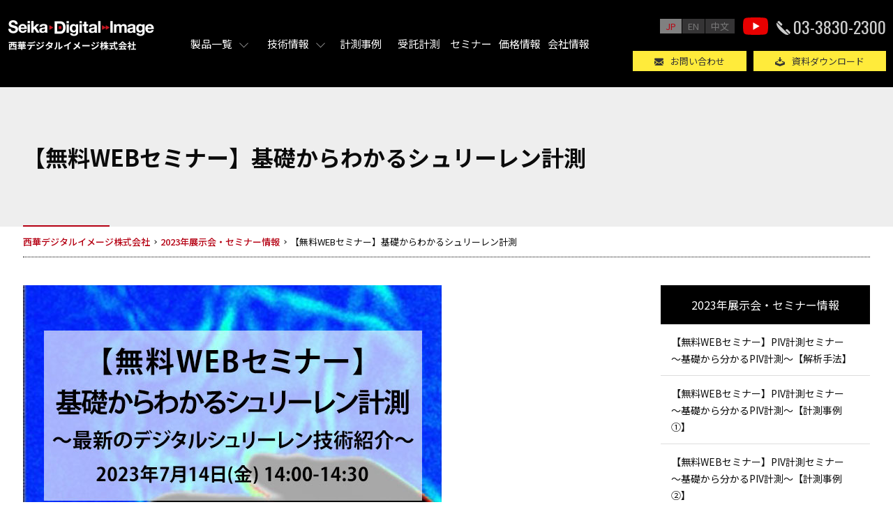

--- FILE ---
content_type: text/html; charset=UTF-8
request_url: https://www.seika-di.com/exhibition2023/20230714.html
body_size: 8573
content:


<!DOCTYPE html>
<html lang="ja" id="top">
<head prefix="og: http://ogp.me/ns# fb: http://ogp.me/ns/fb# article: http://ogp.me/ns/article#">
<meta charset="utf-8">
<meta http-equiv="X-UA-Compatible" content="IE=edge,chrome=1">
<meta name="format-detection" content="telephone=no">
<meta name="viewport" id="viewport" content="width=device-width, initial-scale=1.0,maximum-scale=1.0,user-scalable=0">
<title>基礎からわかるシュリーレン計測 | 西華デジタルイメージ株式会社</title>
<meta name="keywords" content="半導体関連機器,PIV,LIF,DIC ひずみ,粒度分布,計測機器" />
<meta name="description" content="" />

<!-- CSS -->
<link rel="stylesheet" href="/dcms_media/css/utility.css">
<link rel="stylesheet" href="/dcms_media/css/common.css">
<link rel="stylesheet" href="/dcms_media/css/sub.css">
<link rel="stylesheet" href="/dcms_media/css/module.css">
<link rel="stylesheet" href="/dcms_media/css/original.css">
<link rel="stylesheet" href="/dcms_media/css/jp_header.css">
<link href="//maxcdn.bootstrapcdn.com/font-awesome/4.7.0/css/font-awesome.min.css" rel="stylesheet"><!--アイコンフォント-->
<link rel="stylesheet" href="/dcms_media/css/hoverarea.css"> <!--Gナビホバーエリア-->
<!--GMG-->
<link rel="stylesheet" href="/dcms_media/css/gmg_original.css">
<!-- JS -->
<!--[if lt IE 9]><script src="/dcms_media/js/modernizr-respond.min.js"></script><![endif]-->
<script src="/dcms_media/js/components.js"></script>
<script src="/dcms_media/js/scrolltopcontrol.js"></script>
<script src='/dcms_media/js/jquery.matchHeight-min.js'></script>
<script src="/dcms_media/js/jquery.biggerlink.min.js"></script>
<script src="/dcms_media/js/pagelink.js"></script>

<script type="text/javascript"><!--
var lh = "";
    lh = location.href;
    if (lh.match(/dcmsadm/)){
    } else {

$(document).ready(function(){
    // 要素を囲む
    $('.common_box').wrapAll('<div class="common_box_column4" />')
    $('.exh_box_in').wrapAll('<div class="exh_box" />')
    //matchHeight
    $('.mh').matchHeight();
    $('.pg_manu_link a').matchHeight();
    $('.mh2').matchHeight();

	//biggerlink
	$('.biglink').biggerlink();

});
}
// --></script>
<style>
sub{vertical-align: sub;}
sup{vertical-align: super;}
</style>
<script type="application/ld+json">
{
"@context": "https://schema.org/",
"@type": "WebSite",
"name": "西華デジタルイメージ株式会社",
"url": "https://www.seika-di.com/",
"potentialAction": {
"@type": "SearchAction",
"target": "https://www.seika-di.com/search?box={search_term_string}",
"query-input": "required name=search_term_string"
}
}
</script>
<script defer src="https://trace.bluemonkey.jp/trace.js"></script>


<!-- Google Tag Manager -->
<script>(function(w,d,s,l,i){w[l]=w[l]||[];w[l].push({'gtm.start':
new Date().getTime(),event:'gtm.js'});var f=d.getElementsByTagName(s)[0],
j=d.createElement(s),dl=l!='dataLayer'?'&l='+l:'';j.async=true;j.src=
'https://www.googletagmanager.com/gtm.js?id='+i+dl;f.parentNode.insertBefore(j,f);
})(window,document,'script','dataLayer','GTM-N6LRBQX');</script>
<!-- End Google Tag Manager -->
<!-- Google Tag Manager (noscript) -->
<noscript><iframe src="https://www.googletagmanager.com/ns.html?id=GTM-N6LRBQX"
height="0" width="0" style="display:none;visibility:hidden"></iframe></noscript>
<!-- End Google Tag Manager (noscript) -->

<script>
var _bownow_trace_id_ = "UTC_59fa5db2f0d7a";
var hm = document.createElement("script");
hm.src = "https://contents.bownow.jp/js/trace.js";
document.getElementsByTagName("head")[0].appendChild(hm);
</script>

<meta name="google-site-verification" content="1x7jsLSHXFiL8DDwoVz0cBhHZYjqtROkcU-rQowjr3U" />

<!-- User Insight PCDF Code Start -->
<script type="text/javascript">
var _uic = _uic ||{}; var _uih = _uih ||{};_uih['id'] = 57412;
_uih['lg_id'] = '';
_uih['fb_id'] = '';
_uih['tw_id'] = '';
_uih['uigr_1'] = ''; _uih['uigr_2'] = ''; _uih['uigr_3'] = ''; _uih['uigr_4'] = ''; _uih['uigr_5'] = '';
_uih['uigr_6'] = ''; _uih['uigr_7'] = ''; _uih['uigr_8'] = ''; _uih['uigr_9'] = ''; _uih['uigr_10'] = '';
_uic['uls'] = 1;
_uic['security_type'] = -1;

/* DO NOT ALTER BELOW THIS LINE */
(function() {
var bi = document.createElement('script');bi.type = 'text/javascript'; bi.async = true;
bi.src = '//cs.nakanohito.jp/b3/bi.js';
var s = document.getElementsByTagName('script')[0];s.parentNode.insertBefore(bi, s);
})();
</script>
<!-- User Insight PCDF Code End -->
<meta property="og:site_name" content="">
<meta property="og:image" content="">
<meta property="og:title" content="基礎からわかるシュリーレン計測 | 西華デジタルイメージ株式会社">
<meta property="og:description" content="">
<meta property="og:type" content="">
<meta property="og:url" content="">

</head>


<body>
<div id="wrapper">

<header id="header" class="header">
<div id="header_inner">
<p id="logo"><a href="/"><img src="/dcms_media/image/common/logo.png" alt="西華デジタルイメージ株式会社" width="212" height="44" /></a></p>
<div id="menu_btn"><a href="#menu"> </a></div>
<ul class="global_nav pc_only">
<li class="mega-menu"><a href="/measurement.html">製品一覧</a> <span class="mega-menu-arrow"><!--mega-menu-arrow--></span>
<div class="mega-menu-item">
<ul class="mega-menu-list">
<li><a href="/measurement/combustion.html">燃焼・流体・粒径計測</a></li>
<li><a href="/measurement/electronic_microscope.html">電子顕微鏡用周辺機器</a></li>
<li><a href="/measurement/thin_film.html">薄膜・多孔質素材評価</a></li>
<li><a href="/measurement/material.html">材料特性評価</a></li>
</ul>
</div>
</li>
<li class="mega-menu"><a href="/Technical_information.html">技術情報</a> <span class="mega-menu-arrow"><!--mega-menu-arrow--></span>
<div class="mega-menu-item">
<ul class="mega-menu-list">
<li><a href="/Technical_information.html#a">とはページ</a></li>
<li><a href="/Technical_information.html#b">基礎知識</a></li>
<li><a href="/research.html">論文</a></li>
</ul>
</div>
</li>
<li><a href="/example.html">計測事例</a></li>
<!-- <li><a href="/manufacture.html">半導体関連機器</a></li> -->
<li><a href="/measurement/accept.html">受託計測</a></li>
<li><a href="/seminar2025.html">セミナー</a></li>
<li><a href="/download/zanyosan.html">価格情報</a></li>
<li><a href="/profile.html">会社情報</a></li>
</ul>
<div class="new_h_img pc_only"> </div>
<div class="widget_inner pc_only">
<ul class="lang">
<li class="current"><a href="#">JP</a></li>
<li><a href="/en.html">EN</a></li>
<li><a href="/cn.html" rel="noopener" target="_blank">中文</a></li>
</ul>
<div class="h_youtube pc"><a href="https://www.youtube.com/channel/UCjO1yO80piuLMf9g094lDYw/videos"><!------></a></div>
<div class="contact">
<p class="tel"><a href="tel:03-3830-2300">03-3830-2300</a></p>
<!--<p class="information">（受付時間:平日 9:00-18:00）</p>--></div>
</div>
<nav id="header_menu">
<div class="header_box">
<ul class="global_nav sp_only">
<li class="hover_on"><a href="/measurement.html">製品一覧</a></li>
<li><a href="/Technical_information.html">技術情報</a></li>
<li><a href="/example.html">計測事例</a></li>
<li><a href="/measurement/accept.html">受託計測</a></li>
<li><a href="/seminar2025.html">展示会・セミナー情報</a></li>
<li><a href="/download/zanyosan.html">価格情報</a></li>
<li><a href="/profile.html">会社情報</a></li>
</ul>
<ul class="assist pc_only">
<li class="inquiry"><a href="/contact_products.html">お問い合わせ</a></li>
<li class="download"><a href="/download.html">資料ダウンロード</a></li>
</ul>
<div class="widget">
<div class="widget_inner sp_only">
<ul class="lang">
<li class="current"><a href="#">JP</a></li>
<li><a href="/en.html">EN</a></li>
<li><a href="/cn.html" rel="noopener" target="_blank">中文</a></li>
</ul>
<ul class="assist">
<li class="inquiry"><a href="/contact_products.html">お問い合わせ</a></li>
<li class="download"><a href="/download.html">資料ダウンロード</a></li>
</ul>
</div>
</div>
<div class="header_search sp_only">
<div class="contact">
<p class="tel"><a href="tel:03-3830-2300">03-3830-2300</a></p>
<p class="information">（受付時間:平日 9:00-18:00）</p>
</div>
<div class="h_youtube tab_sp"><a href="https://www.youtube.com/channel/UCjO1yO80piuLMf9g094lDYw/videos"><!------></a></div>
</div>
</div>
</nav></div>
</header>


<div id="content">

<div id="locator_area">
<div id="locator">
<ol class="inner navStyle navStyleBlog" itemscope itemtype="http://schema.org/BreadcrumbList">

<li itemprop="itemListElement" itemscope itemtype="http://schema.org/ListItem"><a href="https://www.seika-di.com/index.html" itemprop="item"><span itemprop="name">西華デジタルイメージ株式会社</span></a><meta itemprop="position" content="1" /><li itemprop="itemListElement" itemscope itemtype="http://schema.org/ListItem"><a href="https://www.seika-di.com/exhibition2023.html" itemprop="item"><span itemprop="name">2023年展示会・セミナー情報</span></a><meta itemprop="position" content="2" /><li itemprop="itemListElement" itemscope itemtype="http://schema.org/ListItem"><span itemprop="name">【無料WEBセミナー】基礎からわかるシュリーレン計測</span><meta itemprop="position" content="3" /></li>
</ol>
</div>
</div>

<div id="content_wrapper">

<div id="content_main">


<!-- ブロック貼り付けエリア -->
<div id="dcms_layoutPageBlockPasteArea">
<!-- ブロック -->
<div id="dcms_layoutPageBlock">
<header class="common_header_01">
<div class="common_header_inner_01">
<div class="common_header_inner_02">
<h2 class="common_header_title_02">【無料WEBセミナー】基礎からわかるシュリーレン計測</h2>
</div>
</div>
</header>
<img src="/dcms_media/image/seminar_20230714.jpg" alt="【無料WEBセミナー】基礎からわかるシュリーレン計測" width="600" height="381" />
<div class="common_btn_area_c">
<div class="common_btn common_btn_red"><a href="/exhibition2023/20230714.html#foam">このセミナーに申し込む</a></div>
</div>
<br />
<div class="common_inner_site">
<h3 class="common_title_02">セミナー概要</h3>
</div>
<div class="common_inner_site">
<table class="common_tbl_02">
<tbody>
<tr>
<th class="common_tbl_cell_20">会期</th>
<td>2023年7月14日(金)&nbsp; 14:00～14:30予定</td>
</tr>
<tr>
<th class="common_tbl_cell_20">テーマ</th>
<td>可視化技術無料セミナー<br />～基礎からわかるシュリーレン計測～</td>
</tr>
<tr>
<th>会場</th>
<td>WEBセミナー　※Microsoft Teamsで開催予定</td>
</tr>
<tr>
<th>問い合わせ</th>
<td>西華デジタルイメージ株式会社 <br />〒112-0004　東京都文京区後楽1-5-3　後楽国際ビルディング2階<br />TEL:03-3830-2300　FAX:03-5802-8777<br />E-mail: <span style="color: #3366ff;"><a style="color: #3366ff;" href="mailto:info@seika-di.com">info@seika-di.com</a></span>&nbsp;</td>
</tr>
</tbody>
</table>
</div>
<br />
<div class="common_inner_site">
<h3 class="common_title_02">セミナー詳細</h3>
</div>
<div class="common_inner_site">
<p class="common_txt_01" style="text-align: left;">時下ますますご清祥の段、お慶び申し上げます。 <br />平素は格別のご高配を賜り、厚く御礼申し上げます。<br /><br />弊社は来る7月14日（金）14時より新製品【デジタルシュリーレンシステム】に関するWEBセミナーを開催いたします。 <br /><br />本セミナーでは、デジタルシュリーレンの特徴、様々な計測例をご紹介いたします。 <br />今までは計測できなかった広範囲のシュリーレン計測をはじめ、新しい可視化手法にご興味のある方はぜひご参加いただけますと幸いです。</p>
</div>
<div class="common_inner_site">
<p class="common_txt_01" style="text-align: left;">セミナー内容は以下の通りです。<br /><br />---------------------------------------------------------------------------------------------------------------------------------------------------------------------------------<br /><strong><br />【Webセミナー概要・内容】<br /><br />●　「見えないものを可視化！」デジタルシュリーレンシステムのご紹介<br />●　計測手法ご紹介<br />●　計測事例（気流・熱・ガス・フィルム等）<br />●　質疑応答<br /></strong><br />従来のシュリーレン手法を簡素化した画期的なシステムで、透明な気流、現象の可視化だけでなく、<br />新たな検査用装置として薄膜・透明材料（フィルムなど）の微細なキズ、ムラを検出し、<br />生産工程における品質管理を強力にサポートいたします。<br />従来、目視以外で検出できなかった微小な変異を捉えることで、皆様の製造上における諸課題を解決いたします。<br /><strong><br />---------------------------------------------------------------------------------------------------------------------------------------------------------------------------------</strong></p>
</div>
<div class="common_inner_site">
<p class="common_txt_01"><br />※ 今回のWebセミナーはMicrosoft Teamsで開催する予定としており、<br />　 セミナーの最後に質疑応答の時間を設けるため、会議形式での運用を予定しています。 <br />　 Teamsにご参加頂くにあたりゲストでの参加をお願いすることとなり、その際に会議用の名前を登録する必要がありますが、<br />　 こちらの記載については本名、ニックネームのどちらでも問題御座いません。<br />　 システムの都合上、ご登録頂いている名前（ニックネーム）が参加者皆様に開示されますので、予めご承知おき下さい。<br /><br /></p>
</div>
<a id="foam"></a><br />
<div class="common_inner_site">
<h3 class="common_title_02"><a id="foam"></a>お申込みフォーム</h3>
</div>
<div class="common_inner_site">
<p class="common_txt_01"><span style="color: #ff0000;">本セミナーの申込受付は終了いたしました。</span></p>
</div>
<br />
<div class="common_inner_site">
<h3 class="common_title_02">製品ページ・関連ソリューション</h3>
</div>
<div class="common_inner_site">
<div class="common_related_list">
<div class="common_related_list_box">
<figure class="common_related_list_box_image"><a href="/measurement/combustion/dss.html"><img src="/dcms_media/image/measurement_dss.jpg" alt="デジタルシュリーレンシステム（DSS） BOS法、可視化手法" width="680" height="377" /></a></figure>
<h3 class="common_related_list_box_title"><a href="/measurement/combustion/dss.html">デジタルシュリーレンシステム（DSS） BOS法、可視化手法</a></h3>
</div>
<div class="common_related_list_box">
<figure class="common_related_list_box_image"><a href="/measurement/combustion/dss.html"><img src="/dcms_media/image/measurement_dss.jpg" alt="【品質管理向け】デジタルシュリーレンシステム（DSS）" width="680" height="384" /></a></figure>
<h3 class="common_related_list_box_title"><a href="/measurement/combustion/dss.html">【品質管理向け】デジタルシュリーレンシステム（DSS）</a></h3>
</div>
<div class="common_related_list_box">
<figure class="common_related_list_box_image"><a href="/measurement/accept.html"><img src="/dcms_media/image/jyutaku001.jpg" alt="受託計測" width="680" height="384" /></a></figure>
<h3 class="common_related_list_box_title"><a href="/measurement/accept.html">受託計測</a></h3>
</div>
</div>
</div>

</div>
<!-- // ブロック -->
</div>
<!-- // ブロック貼り付けエリア -->


</div>

<div id="content_sub">
<!--<div class="common_figure_01 pb10 cmt-img-hover"><a href="/measurement/202303-delivery.html"><img src="/dcms_media/image/konkinouhin_2022.png" alt="今期納品可能製品" width="300" height="160" /></a></div>--> <div id="subnav"><div id="subnav_title">
<a href="https://www.seika-di.com/exhibition2023.html" title="2023年展示会・セミナー情報">2023年展示会・セミナー情報</a>
</div>
<ul>
  <li>
    <a href="https://www.seika-di.com/exhibition2023/20230110.html" title="【無料WEBセミナー】PIV計測セミナー　～基礎から分かるPIV計測～【解析手法】">【無料WEBセミナー】PIV計測セミナー　～基礎から分かるPIV計測～【解析手法】</a>
  </li>
  <li>
    <a href="https://www.seika-di.com/exhibition2023/20230206.html" title="【無料WEBセミナー】PIV計測セミナー　～基礎から分かるPIV計測～【計測事例①】">【無料WEBセミナー】PIV計測セミナー　～基礎から分かるPIV計測～【計測事例①】</a>
  </li>
  <li>
    <a href="https://www.seika-di.com/exhibition2023/20230306.html" title="【無料WEBセミナー】PIV計測セミナー　～基礎から分かるPIV計測～【計測事例②】">【無料WEBセミナー】PIV計測セミナー　～基礎から分かるPIV計測～【計測事例②】</a>
  </li>
  <li>
    <a href="https://www.seika-di.com/exhibition2023/20230621.html" title="第5回 計測・検査・センサ展">第5回 計測・検査・センサ展</a>
  </li>
  <li>
    <a href="https://www.seika-di.com/exhibition2023/20230626.html" title="日本顕微鏡学会 第79回学術講演会">日本顕微鏡学会 第79回学術講演会</a>
  </li>
  <li>
    <a href="https://www.seika-di.com/exhibition2023/20230709.html" title="第13回国際膜学会 ICOM2023">第13回国際膜学会 ICOM2023</a>
  </li>
  <li class="current">
    <a href="https://www.seika-di.com/exhibition2023/20230714.html" title="【無料WEBセミナー】基礎からわかるシュリーレン計測">【無料WEBセミナー】基礎からわかるシュリーレン計測</a>
  </li>
  <li>
    <a href="https://www.seika-di.com/exhibition2023/copy_20221121.html" title="日本流体力学会　年会　2023">日本流体力学会　年会　2023</a>
  </li>
  <li>
    <a href="https://www.seika-di.com/exhibition2023/tubo_20230920.html" title="ターボ機械協会50周年記念講演会">ターボ機械協会50周年記念講演会</a>
  </li>
  <li>
    <a href="https://www.seika-di.com/exhibition2023/JSV70_20230926.html" title="第70回日本ウイルス学会 学術集会">第70回日本ウイルス学会 学術集会</a>
  </li>
  <li>
    <a href="https://www.seika-di.com/exhibition2023/iDICs_20231010.html" title="実験力学の先端技術に関する国際会議 ATEM-iDICs '23">実験力学の先端技術に関する国際会議 ATEM-iDICs '23</a>
  </li>
  <li>
    <a href="https://www.seika-di.com/exhibition2023/BSJ64_20231128.html" title="第64 回電池討論">第64 回電池討論</a>
  </li>
  <li>
    <a href="https://www.seika-di.com/exhibition2023/combustion.html" title="第61回燃焼シンポジウム">第61回燃焼シンポジウム</a>
  </li>
  <li>
    <a href="https://www.seika-di.com/exhibition2023/maku2023_20231120.html" title="「日本膜学会第45年会」・「膜シンポジウム2023」合同大会">「日本膜学会第45年会」・「膜シンポジウム2023」合同大会</a>
  </li>
  <li>
    <a href="https://www.seika-di.com/exhibition2023/ILASS_20231127.html" title="第32回微粒化シンポジウム">第32回微粒化シンポジウム</a>
  </li>
  <li>
    <a href="https://www.seika-di.com/exhibition2023/CFD37_20231215.html" title="第37回数値流体力学シンポジウム">第37回数値流体力学シンポジウム</a>
  </li>
</ul>
</div>


</div>



</div>
</div>

<section class="footer_top_cv">
<div class="common_inner_site">
<h3>当社製品・サービスに関するこんなお悩み・ご相談お待ちしております</h3>
<div class="footer_top_cv_box">
<div class="footer_top_cv_box_in">
<h4>■粒度分布、粉体計測</h4>
<ul>
<li><span class="txt_red">粒度分布計</span>をリプレイスしたいが高額で導入できない</li>
<li><span class="txt_red">オペレーションが容易</span>な粒度分布計を導入したい</li>
<li>安価に<span class="txt_red">ナノオーダーの粒度分布</span>を計測したい</li>
</ul>
</div>
<div class="footer_top_cv_box_in">
<h4>■流体計測、可視化</h4>
<ul>
<li>流体の<span class="txt_red">可視化、定量化</span>に関するお悩み</li>
<li><span class="txt_red">PIVソフト</span>を導入したけど上手く計測できない</li>
<li>熱線流速計でうまく測れない流速を計測したい</li>
</ul>
</div>
<div class="footer_top_cv_box_in">
<h4>■ひずみ、変位測定</h4>
<ul>
<li><span class="txt_red">ひずみゲージが貼れない箇所</span>のひずみを計測したい</li>
<li><span class="txt_red">非接触</span>でひずみ・変位を解析したい</li>
<li><span class="txt_red">ひずみの分布</span>を面で計測したい</li>
</ul>
</div>
<div class="footer_top_cv_box_in">
<h4>■薄膜、多孔質素材評価</h4>
<ul>
<li>水俣条約に伴い扱いが困難になる水銀式ポロシメトリーについて相談したい</li>
<li><span class="txt_red">燃料電池のGDL、MEAのガス</span>の拡散性能を評価したい</li>
<li><span class="txt_red">セラミックフィルター</span>の細孔径分布を測定したい</li>
</ul>
</div>
<div class="footer_top_cv_box_in"> </div>
</div>
<div class="footer_top_cv_box02">
<div class="footer_top_cv_box02_in left">
<p class="txt01">などなど、どんなささいな事でもご相談承りますので、まずはお気軽にご相談下さい。<br /> ラボルームもご用意しておりますので、デモや製品の見学も承ります。</p>
</div>
<div class="footer_top_cv_box02_in right">
<p class="number"><a href="tel:03-3830-2300">03-3830-2300</a></p>
<p class="time">（受付時間:平日 9:00-18:00）</p>
</div>
</div>
</div>
<div class="footer_top_cv_btn_box">
<div class="common_inner_site">
<div class="footer_top_cv_box03">
<div class="footer_top_cv_box03_in">
<p class="footer_top_cv_btn red"><a href="/contact/product.html"><span class="btnyo">製品のお見積りに関して</span></a></p>
</div>
<div class="footer_top_cv_box03_in">
<p class="footer_top_cv_btn red"><a style="outline-width: 0px !important; user-select: auto !important;" href="/contact/accept.html"><span class="btnyo">受託計測に関するご相談</span></a></p>
</div>
<div class="footer_top_cv_box03_in">
<p class="footer_top_cv_btn black m10"><a href="/contact/specification.html"><span class="btnyo">製品購入にあたり仕様や詳細のご相談</span></a></p>
<p class="footer_top_cv_btn black"><a href="/contact/support.html"><span class="btnyo">製品サポート<br />その他のお問い合わせはこちら</span></a></p>
</div>
</div>
</div>
</div>
</section>
<nav class="page2top"><a href="#top">PAGE TOP</a></nav><footer id="footer">
<div class="footer_inner">
<div class="footer_columns_left">
<p class="footer_logo"><a href="/"><img src="/dcms_media/image/common/logo.png" alt="西華デジタルイメージ株式会社" width="212" height="42" /></a></p>
<p class="footer_address">〒112-0004<br />東京都文京区後楽1-5-3<br />後楽国際ビルディング2階</p>
<ul class="footer_tel">
<li>TEL:<a href="tel:03-3830-2300">03-3830-2300</a></li>
<li>FAX:03-5802-8777</li>
</ul>
<p class="footer_address"><span style="font-size: 8pt;">古物営業法に基づく表記<br />東京都公安委員会　第301121804750号</span></p>
</div>
<div class="footer_columns_right"><nav class="footer_global_list">
<div class="footer_global_inner Box02Area">
<ul>
<li><a href="/measurement.html">計測機器</a>
<div class="Box02">
<ul class="in">
<li><a href="/measurement/combustion/piv.html">粒子画像流速計測システム:PIV</a></li>
<li><a title="Koncerto-3DA" href="/measurement/combustion/Koncerto3DA.html">三次元流れ場解析：Koncerto-3DA</a></li>
<li><a href="/measurement/himatsu.html">飛沫・呼気の可視化システム</a></li>
<li><a href="/measurement/combustion/lca.html">レーザー式カンチレバー流速計:LCA</a></li>
<li><a href="/measurement/combustion/ldv.html">レーザードップラー流速計:LDV</a></li>
<li><a href="/measurement/combustion/pdi.html">粒子分析計:PDI　流速・粒径計測 位相ドップラー式</a></li>
<li><a href="/measurement/combustion/particle.html">粒度分布計:FLD レーザー回折式</a></li>
<li><a href="/measurement/combustion/shadow.html">粒子画像解析法:シャドウグラフシステム</a></li>
<li><a href="/measurement/combustion/DiaImage.html">粒子画像解析・計測ソフトウエア:Dia.Image2020</a></li>
<li><a href="/measurement/combustion/pm-sensor.html">排ガス・すす濃度 レーザー誘起加熱法:LII</a></li>
<li><a href="/measurement/combustion/lif.html">レーザー誘起蛍光法:LIFシステム</a></li>
<li><a href="/measurement/combustion/h-talif.html">燃焼中の水素原子濃度計測:H-TALIF</a></li>
<li><a href="/measurement/combustion/psp.html">表面圧力計測 感圧塗料:PSP</a></li>
<li><a href="/measurement/combustion/pps.html">ガス可視化 可搬投影型シュリーレン装置</a></li>
</ul>
<ul class="in">
<li><a href="/measurement/material/dic.html">非接触ひずみ・変位計測 デジタル画像相関法:DICシステム</a></li>
<li><a href="/measurement/material/potentiostat.html">電気化学測定装置 ポテンショスタット・ガルバノスタット</a></li>
<li><a href="/measurement/material/s3f.html">垂直圧力分布・せん断応力計測 感圧フィルム</a></li>
<li><a href="/measurement/electronic_microscope/prdk.html">電顕カメラ 粒子画像解析ソフト</a></li>
<li><a href="/measurement/electronic_microscope/mechanical_tester.html">ナノインデンテーション</a></li>
<li><a href="/measurement/thin_film/polo_meter.html">細孔径分布測定 ポロメーター</a></li>
<li><a href="/measurement/thin_film/non_mercury.html">細孔径分布測定 非水銀式ポロシメーター</a></li>
<li><a href="/measurement/thin_film/vinci.html">バリア性フィルム 高速ガス透過率評価</a></li>
<li><a href="/measurement/thin_film/fuel_cell.html">燃料電池関連製品</a></li>
<li><a title="SLV" href="/measurement/FA_sensor/slv.html">表面速度計：SLV</a></li>
</ul>
</div>
</li>
</ul>
</div>
<div class="footer_global_inner">
<ul><!-- <li>半導体関連機器
<ul>
<li><a href="/manufacture/safaiawafer.html">サファイアウエハ</a></li>
<li><a href="/manufacture/plimage.html">結晶欠陥検出装置 フォトルミネッセンス画像装置</a></li>
<li><a href="/manufacture/raman.html">結晶欠陥検出装置 ラマン分光・歪シリコン測定装置</a></li>
<li><a href="/manufacture/vacuum-deposition.html">真空成膜装置・高真空装置</a></li>
<li><a href="/manufacture/cmp.html">CMPパッド再生装置</a></li>
<li><a href="/manufacture/terahertz.html">半導体電気特性評価</a></li>
<li><a href="/manufacture/visual_inspection.html">自動外観検査装置</a></li>
</ul>
</li> -->
<li><a href="/profile.html">会社情報</a><br />
<ul>
<li><a href="/profile.html">会社情報</a></li>
<li><a href="/profile/company.html">会社概要</a></li>
<li><a href="/profile/history.html">沿革</a></li>
<li><a href="/profile/koukoku.html">電子公告</a></li>
<li><a href="/profile/message.html">社長メッセージ</a></li>
</ul>
</li>
<li><a href="/recruit.html">採用情報</a></li>
</ul>
</div>
<div class="footer_global_inner">
<ul>
<li><a href="/measurement/technicalinfo.html">技術情報</a></li>
<li><a href="/measurement/kakenhi.html">予算情報、科研費情報</a></li>
<li><a href="/measurement/accept.html">受託計測</a></li>
<li><a href="/measurement/qanda.html">計測機器よくある質問</a></li>
<li><a href="/measurement/troubleshooting.html">トラブル対応集</a></li>
<li><a href="/exhibition2024.html">展示会・セミナー情報</a></li>
<li><a href="/media/">SDI Blog</a></li>
<li><a href="/contact_products.html">お問い合わせ</a></li>
<li><a href="/download.html">資料ダウンロード</a></li>
</ul>
</div>
</nav></div>
</div>
<div class="footer_columns_bottom">
<div class="footer_inner">
<ul class="footer_assist_list">
<li><a href="/sitemap.html">サイトマップ</a></li>
<li><a href="/privacy.html">プライバシーポリシー</a></li>
<li><a href="/site_policy.html">サイトポリシー</a></li>
<li><a href="/exportcontrol.html">安全保障輸出管理について</a></li>
<li><a href="/profile/sustainability/biz_partnership.html">パートナーシップ構築宣言</a></li>
</ul>
<div class="footer_sns">
<div class="footer_sns_facebook"><a href="https://www.facebook.com/profile.php?id=100030158354252" rel="noopener" target="_blank">　</a></div>
</div>
<p class="copyright"><small>© Copyright. SEIKA Digital Image Corporation. All rights reserved.</small></p>
</div>
</div>
</footer>


</div>
</body>
</html>

--- FILE ---
content_type: text/css
request_url: https://www.seika-di.com/dcms_media/css/utility.css
body_size: 973
content:
@import url("//fonts.googleapis.com/earlyaccess/notosansjp.css");

@import url("//fonts.googleapis.com/css?family=Oswald:400,700");

@font-face {
	font-family: "icon";
	src: url("./fonts/icon.eot");
	src: url("./fonts/icon.eot?#iefix") format("eot"), url("./fonts/icon.woff") format("woff"), url("./fonts/icon.ttf") format("truetype"), url("./fonts/icon.svg#icon") format("svg");
	font-weight: normal;
	font-style: normal;
}

/* http://meyerweb.com/eric/tools/css/reset/
   v2.0 | 20110126
   License: none (public domain)
*/

html,
body,
div,
span,
applet,
object,
iframe,
h1,
h2,
h3,
h4,
h5,
h6,
p,
blockquote,
pre,
a,
abbr,
acronym,
address,
big,
cite,
code,
del,
dfn,
em,
img,
ins,
kbd,
q,
s,
samp,
small,
strike,
strong,
sub,
sup,
tt,
var,
b,
u,
i,
center,
dl,
dt,
dd,
ol,
ul,
li,
fieldset,
form,
label,
legend,
table,
caption,
tbody,
tfoot,
thead,
tr,
th,
td,
article,
aside,
canvas,
details,
embed,
figure,
figcaption,
footer,
header,
hgroup,
menu,
nav,
output,
ruby,
section,
summary,
time,
mark,
audio,
video {
	margin: 0;
	padding: 0;
	border: 0;
	font-size: 100%;
	font: inherit;
	vertical-align: baseline;
}

/* HTML5 display-role reset for older browsers */

article,
aside,
details,
figcaption,
figure,
footer,
header,
hgroup,
menu,
nav,
section {
	display: block;
}

html {
	line-height: 1.15;
	min-width: 320px;
	font-size: 62.5%;
}

body {
	line-height: 1;
	font-family: "Noto Sans JP", "ヒラギノ角ゴ Pro W3", "Hiragino Kaku Gothic Pro", "メイリオ", "Meiryo", "ＭＳ Ｐゴシック", "MS P Gothic", sans-serif;
	font-weight: 400;
	color: #0b0b0b;
	min-width: 320px;
	font-size: 1.4rem;
}

a {
	color: #0b0b0b;
}

a:hover {
	text-decoration: none;
}

ol,
ul {
	list-style: none;
}

blockquote,
q {
	quotes: none;
}

blockquote:before,
blockquote:after,
q:before,
q:after {
	content: '';
	content: none;
}

table {
	border-collapse: collapse;
	border-spacing: 0;
}

img {
	vertical-align: bottom;
}

.sw-Tel-disabled {
	text-decoration: none;
	cursor: default;
}

@media screen and (min-width: 769px), print {

.forSP {
	display: none;
}

}

@media screen and (max-width: 768px) {

html {
	-webkit-text-size-adjust: 100%;
	-ms-text-size-adjust: 100%;
	text-size-adjust: 100%;
}

.forPC {
	display: none;
}

}



--- FILE ---
content_type: text/css
request_url: https://www.seika-di.com/dcms_media/css/common.css
body_size: 4065
content:
/* --------------------------------------------

	FileName	:	common.css
	Generator	:	Sass

-------------------------------------------- */

#header {
	position: fixed;
	left: 0;
	top: 0;
	z-index: 5;
	width: 100%;
	background: #000;
}

#header_inner {
	display: -webkit-box;
	display: -webkit-flex;
	display: -ms-flexbox;
	display: flex;
	-webkit-box-pack: justify;
	-webkit-justify-content: space-between;
	-ms-flex-pack: justify;
	justify-content: space-between;
	-webkit-box-align: center;
	-webkit-align-items: center;
	-ms-flex-align: center;
	align-items: center;
	max-width: calc( 1600px + 5.17241%);
	margin: 0 auto;
	padding: 26px 2.5% 26px;
}

#header_menu {
	display: -webkit-box;
	display: -webkit-flex;
	display: -ms-flexbox;
	display: flex;
	-webkit-box-pack: justify;
	-webkit-justify-content: space-between;
	-ms-flex-pack: justify;
	justify-content: space-between;
	color: #ccc;
	-webkit-box-flex: 1;
	-webkit-flex-grow: 1;
	-ms-flex-positive: 1;
	flex-grow: 1;
}

#menu_btn {
	display: none;
}

#menu_btn a {
	display: block;
	width: 44px;
	height: 44px;
	-webkit-transition: top 0.4s ease;
	transition: top 0.4s ease;
	text-decoration: none;
}

#menu_btn a:before,
#menu_btn a:after {
	position: relative;
	top: 0;
	left: 0;
	-webkit-transform: translate3d(0, 0, 0);
	transform: translate3d(0, 0, 0);
	-webkit-transition: top 0.3s ease, box-shadow 0.2s ease 0.3s, -webkit-transform 0.3s ease;
	transition: top 0.3s ease, box-shadow 0.2s ease 0.3s, -webkit-transform 0.3s ease;
	transition: transform 0.3s ease, top 0.3s ease, box-shadow 0.2s ease 0.3s;
	transition: transform 0.3s ease, top 0.3s ease, box-shadow 0.2s ease 0.3s, -webkit-transform 0.3s ease;
}

#menu_btn a:before {
	content: '';
	display: block;
	margin: 3px auto 0 auto;
	width: 22px;
	height: 1px;
	background: #fff;
	box-shadow: 0 8px 0 0 #fff;
}

#menu_btn a:after {
	content: '';
	display: block;
	margin: 2px auto 0 auto;
	width: 22px;
	height: 1px;
	background: #fff;
}

#menu_btn.active a:before,
#menu_btn.active a:after {
	-webkit-transition: top 0.3s ease, box-shadow 0.2s ease, -webkit-transform 0.3s ease 0.2s;
	transition: top 0.3s ease, box-shadow 0.2s ease, -webkit-transform 0.3s ease 0.2s;
	transition: transform 0.3s ease 0.2s, top 0.3s ease, box-shadow 0.2s ease;
	transition: transform 0.3s ease 0.2s, top 0.3s ease, box-shadow 0.2s ease, -webkit-transform 0.3s ease 0.2s;
}

#menu_btn.active a:before {
	top: 8px;
	-webkit-transform: rotate(45deg);
	-ms-transform: rotate(45deg);
	transform: rotate(45deg);
	box-shadow: 0 0 0 0 #000;
}

#menu_btn.active a:after {
	top: -9px;
	-webkit-transform: rotate(-45deg);
	-ms-transform: rotate(-45deg);
	transform: rotate(-45deg);
}

#logo {
	margin: 0 2.02703% 0 0;
	min-width: 180px;
	-webkit-transition: opacity 0.4s ease;
	transition: opacity 0.4s ease;
}

#logo:hover {
	opacity: 0.8;
}

.global_nav {
	display: -webkit-box;
	display: -webkit-flex;
	display: -ms-flexbox;
	display: flex;
	-webkit-box-align: center;
	-webkit-align-items: center;
	-ms-flex-align: center;
	align-items: center;
	-webkit-box-flex: 1;
	-webkit-flex-grow: 1;
	-ms-flex-positive: 1;
	flex-grow: 1;
}

.global_nav li {
	padding: 0 3.33333%;
	white-space: nowrap;
}

.global_nav li a {
	position: relative;
	display: block;
	color: #fff;
	font-size: 1.5rem;
	text-align: center;
	-webkit-transition: color 0.4s ease;
	transition: color 0.4s ease;
	text-decoration: none;
}

.global_nav li.linkNone > a {
	pointer-events: none;
}

.global_nav li a:hover {
	color: #e41a29;
}

.global_nav li.main_current a {
	color: #e41a29;
}

@media screen and (max-width: 1100px) {
	.global_nav li.linkNone {
		display: none;
	}
}

.h_youtube a {
	display: block;
	width: 200px;
	height: 60px;
	background: url(../other/model_cube_img02.svg) no-repeat 50% 50% / auto 100%;
	margin-left: 4%;
	margin-right: auto;
}
@media screen and (min-width: 1101px) and (max-width: 1199px) {
	.h_youtube a {
		width: 80px;
		height: 50px;
		background: url(../other/model_cube_img02.svg) no-repeat 50% 50% / auto 100%;
	}
}
@media screen and (max-width: 1100px) {
	.h_youtube.pc {
		display: none;
	}
	.h_youtube a {
		background: url(../other/model_cube_img01.svg) no-repeat 50% 50% / 100% auto;
		margin-left: auto;
		margin-right: auto;
	}
}

.widget {
	display: -webkit-box;
	display: -webkit-flex;
	display: -ms-flexbox;
	display: flex;
	-webkit-box-orient: vertical;
	-webkit-box-direction: normal;
	-webkit-flex-direction: column;
	-ms-flex-direction: column;
	flex-direction: column;
}

.widget_inner {
	display: -webkit-box;
	display: -webkit-flex;
	display: -ms-flexbox;
	display: flex;
	-webkit-box-align: center;
	-webkit-align-items: center;
	-ms-flex-align: center;
	align-items: center;
}

.lang {
	display: -webkit-box;
	display: -webkit-flex;
	display: -ms-flexbox;
	display: flex;
}

.lang li a {
	display: block;
	padding: 4px 8px;
	background: #353435;
	color: #777;
	font-size: 1.3rem;
	-webkit-transition: color 0.4s ease, background 0.4s ease;
	transition: color 0.4s ease, background 0.4s ease;
	text-decoration: none;
}

.lang li a:hover {
	color: #b70714;
	background: #808080;
}

.lang li.current a {
	color: #b70714;
	background: #808080;
}

.lang li:first-child {
	border-right: 1px #000 solid;
}

#header .assist {
	display: -webkit-box;
	display: -webkit-flex;
	display: -ms-flexbox;
	display: flex;
	-webkit-box-align: flex-start;
	-webkit-align-items: flex-start;
	-ms-flex-align: flex-start;
	align-items: flex-start;
}

.assist li {
	margin: 0 0 0 30px;
	white-space: nowrap;
}

.assist li a {
	position: relative;
	color: #ccc;
	font-size: 1.3rem;
	-webkit-transition: color 0.4s ease;
	transition: color 0.4s ease;
	text-decoration: none;
}

.assist li a:hover {
	color: #e41a29;
}

.assist li a:before {
	position: relative;
	top: 2px;
	margin: 0 10px 0 0;
}
.assist .catalog a {
	background-color: #1a5fe4;
	border-color: #1a5fe4;
	color: #fff;
}
.assist .catalog a:hover {
	color: #1a5fe4;
	border-color: #1a5fe4;
}
.assist .catalog a:before {
	display: inline-block;
	content: '';
	width: 14px;
	height: 12px;
	background: url(../other/icon_catalog.svg) no-repeat 50% 50% / 100% auto;
}
.assist .catalog a:hover:before {
	background: url(../other/icon_catalog_on.svg) no-repeat 50% 50% / 100% auto;
}

.assist .download a:before {
	font-family: 'icon' !important;
	speak: none;
	font-style: normal;
	font-weight: normal;
	-webkit-font-feature-settings: normal;
	font-feature-settings: normal;
	font-variant: normal;
	text-transform: none;
	text-indent: 0;
	line-height: 1;
	-webkit-font-smoothing: antialiased;
	-moz-osx-font-smoothing: grayscale;
	content: "";
}

.assist .inquiry a:before {
	font-family: 'icon' !important;
	speak: none;
	font-style: normal;
	font-weight: normal;
	-webkit-font-feature-settings: normal;
	font-feature-settings: normal;
	font-variant: normal;
	text-transform: none;
	text-indent: 0;
	line-height: 1;
	-webkit-font-smoothing: antialiased;
	-moz-osx-font-smoothing: grayscale;
	content: "";
}

.contact {
	padding: 15px 0 0 0;
	display: -webkit-box;
	display: -webkit-flex;
	display: -ms-flexbox;
	display: flex;
	-webkit-box-pack: end;
	-webkit-justify-content: flex-end;
	-ms-flex-pack: end;
	justify-content: flex-end;
	-webkit-box-align: baseline;
	-webkit-align-items: baseline;
	-ms-flex-align: baseline;
	align-items: baseline;
}

.contact .tel a {
	font-size: 2.4rem;
	font-family: "Oswald", "ヒラギノ角ゴ Pro W3", "Hiragino Kaku Gothic Pro", "メイリオ", "Meiryo", "ＭＳ Ｐゴシック", "MS P Gothic", sans-serif;
	color: #cccccc;
	text-decoration: none;
	cursor: text;
}

.contact .tel a:before {
	font-family: 'icon' !important;
	speak: none;
	font-style: normal;
	font-weight: normal;
	-webkit-font-feature-settings: normal;
	font-feature-settings: normal;
	font-variant: normal;
	text-transform: none;
	text-indent: 0;
	line-height: 1;
	-webkit-font-smoothing: antialiased;
	-moz-osx-font-smoothing: grayscale;
	content: "";
	position: relative;
	top: 2px;
	margin: 0 10px 0 0;
}

.contact .information {
	font-size: 1.1rem;
}

#footer {
	position: relative;
	z-index: 1;
	background: #000;
	color: #fff;
}

.footer_inner {
	position: relative;
	display: -webkit-box;
	display: -webkit-flex;
	display: -ms-flexbox;
	display: flex;
	-webkit-box-pack: justify;
	-webkit-justify-content: space-between;
	-ms-flex-pack: justify;
	justify-content: space-between;
	padding: 70px 20px;
}

.footer_columns_left {
	width: 280px;
	padding-right: 40px;
	margin-right: 40px;
	box-sizing: border-box;
	border-right: 1px #333333 solid;
}

.footer_columns_right {
	width : calc(100% - 280px);
	box-sizing: border-box;
}

.footer_columns_bottom {
	padding: 0 4.05405%;
	border-top: 1px #333333 solid;
}

.footer_columns_bottom .footer_inner {
	padding: 25px 0;
}

.footer_logo {
	-webkit-transition: opacity 0.4s ease;
	transition: opacity 0.4s ease;
}

.footer_logo:hover {
	opacity: 0.8;
}

.footer_logo img {
	max-width: 100%;
	height: auto;
}

.footer_address {
	margin: 20px 0 0 0;
	line-height: 1.6;
}

.footer_tel {
	margin: 10px 0 0 0;
}

.footer_tel li {
	display: inline-block;
	line-height: 1.6;
}

.footer_tel li:first-child {
	margin: 0 15px 0 0;
}

.footer_tel li a {
	color: #fff;
	cursor: pointer;
	text-decoration: none;
}

.footer_global_list {
	display: flex;
	justify-content: space-between;
}
.footer_global_list .footer_global_inner{
	width: 20%;
	padding-right: 20px;
}
.footer_global_list .footer_global_inner.Box02Area{
	width: 60%;
	padding-right: 20px;
}
.footer_global_list ul li {
	line-height: 1.6;
	margin: 0 0 20px 0;
}

.footer_global_list ul li a {
	color: #fff;
	-webkit-transition: color 0.4s ease;
	transition: color 0.4s ease;
	text-decoration: none;
}

.footer_global_list ul li a:hover {
	color: #e41a29;
}

.footer_global_list ul li ul {
	margin: 10px 0 0 0;
}

.footer_global_list ul li ul li {
	margin: 0 0 10px 0;
	text-indent: -17px;
	padding: 0 0 0 17px;
}

.footer_global_list ul li ul li a:before {
	content: '';
	position: relative;
	top: -2px;
	display: inline-block;
	width: 7px;
	height: 7px;
	margin: 0 10px 0 0;
	background: #ddd;
}

.footer_assist_list li {
	display: inline-block;
	padding: 0 10px;
}

.footer_assist_list li:first-child {
	border-right: 1px #6b6b6b solid;
	padding-left: 0;
}

.footer_assist_list li a {
	color: #fff;
	font-size: 1.3rem;
	-webkit-transition: color 0.4s ease;
	transition: color 0.4s ease;
	text-decoration: none;
}

.footer_assist_list li a:hover {
	color: #e41a29;
}

.footer_sns {
	position: absolute;
	left: 0;
	top: -48px;
}

.footer_sns_facebook a:after {
	font-family: 'icon' !important;
	speak: none;
	font-style: normal;
	font-weight: normal;
	-webkit-font-feature-settings: normal;
	font-feature-settings: normal;
	font-variant: normal;
	text-transform: none;
	text-indent: 0;
	line-height: 1;
	-webkit-font-smoothing: antialiased;
	-moz-osx-font-smoothing: grayscale;
	content: "";
	color: #fff;
	font-size: 28px;
	-webkit-transition: color 0.4s ease;
	transition: color 0.4s ease;
}

.footer_sns_facebook a:hover:after {
	color: #bbb;
}

.page2top {
	position: relative;
	z-index: 1;
}

.page2top a {
	display: block;
	padding: 20px 0;
	text-align: center;
	font-size: 1.3rem;
	background: #dddddd;
	-webkit-transition: background-color 0.4s ease;
	transition: background-color 0.4s ease;
	font-weight: bold;
	text-decoration: none;
}

.page2top a:hover {
	background: #cacaca;
}

.page2top a:before {
	content: '';
	position: relative;
	top: 2px;
	display: inline-block;
	width: 7px;
	height: 7px;
	margin: 0 10px 0 0;
	border-top: 1px #111 solid;
	border-right: 1px #111 solid;
	-webkit-transform: rotate(-45deg);
	-ms-transform: rotate(-45deg);
	transform: rotate(-45deg);
}
.footer_global_inner .Box02{
	display: flex;
	justify-content: space-between;
}
.footer_global_inner .Box02 .in{
	width: 49%;
}
@media screen and (max-width: 1600px) {
	.footer_global_inner .Box02{
		flex-wrap: wrap;
	}
	.footer_global_inner .Box02 .in{
		width: 100%;
	}

}

/* 20180424_pagetop */
#topcontrol {
	z-index: 150;
}
a.pagetop,
span.pagetop {
	width: 80px;
	height: 80px;
	background: url(../image/common/pagetop.jpg) no-repeat 0 0;
	overflow: hidden;
	display: block;
}


@media only screen and (max-width: 1100px) {
	#header .assist.pc_only{display: none;}
	.assist li a {
		padding: 10px 4px;
	}
	.assist li.catalog a:first-child:hover {
		border-right: 0 !important;
	}
}

@media screen and (max-width: 768px) {
	#topcontrol {
		display: none;
	}
}
@media screen and (min-width: 769px) {
	.page2top {
		display: none;
	}
}


.copyright small {
	font-size: 1.1rem;
	text-align: right;
}

.tel-disabled {
	color: #0b0b0b;
	cursor: default;
	text-decoration: none;
}

@media screen and (min-width: 769px), print {

	.forSP {
		display: none;
	}

}

@media screen and (max-width: 1220px), print {

	#header_inner {
		padding-top: 15px;
		padding-bottom: 15px;
	}

	.global_nav li a {
		font-size: 1.4rem;
	}

	.assist {
		display: block;
		white-space: nowrap;
	}

/*.assist li:first-child {
	margin-bottom: 10px;
}*/

.contact {
	display: block;
	padding: 10px 0 0 0;
}

.contact .tel {
	font-size: 2.2rem;
}

.contact .information {
	margin: 5px 0 0 30px;
}

}

@media screen and (max-width: 992px), print {

	#logo img {
		max-width: 100%;
		height: auto;
	}

	.footer_global_inner {
		width: 20%;
	}

}

@media screen and (max-width: 991px) {

	.global_nav {
		padding: 55px 0 10px 0;
	}

	.widget {
		position: absolute;
		right: 2.5%;
		top: 15px;
		-webkit-box-orient: horizontal;
		-webkit-box-direction: normal;
		-webkit-flex-direction: row;
		-ms-flex-direction: row;
		flex-direction: row;
	}

	.lang {
		margin: 0 10px 0 0;
	}

	.assist {
		display: -webkit-box;
		display: -webkit-flex;
		display: -ms-flexbox;
		display: flex;
	}

	.assist li {
		margin: 0 0 0 10px;
	}

	.assist li:first-child {
		margin-bottom: 0;
	}

	.assist li a {
		font-size: 1.2rem;
	}

	.contact {
		padding: 0;
		text-align: right;
	}

	.contact .tel a:before {
		margin: 0 5px 0 20px;
		font-size: 28.8px;
		font-size: 1.8rem;
	}

	.contact .information {
		margin: 5px 0 0 0;
	}

}

@media screen and (max-width: 768px) {

	#header_inner {
		display: block;
		padding: 0;
	}

	#header_menu {
		display: none;
		overflow: auto;
		height: calc(100vh - 57px);
		-webkit-overflow-scrolling: touch;
		box-sizing: border-box;
		padding: 0 0 100px 0;
	}

	#menu_btn {
		display: block;
		position: absolute;
		right: 0;
		top: 15px;
		z-index: 10;
	}

	#logo {
		margin: 0;
		padding: 10px 20px;
		width: 180px;
	}

	.global_nav {
		display: block;
		padding: 0;
		border-top: 1px #444 solid;
	}

	.global_nav li {
		padding: 0;
	}

	.global_nav li a {
		text-align: left;
		padding: 15px 20px;
		font-size: 1.3rem;
		border-bottom: 1px #444 solid;
	}

	.global_nav li a:after {
		position: absolute;
		right: 15px;
		top: 50%;
		-webkit-transform: translateY(-50%) scale(0.5, 0.6);
		-ms-transform: translateY(-50%) scale(0.5, 0.6);
		transform: translateY(-50%) scale(0.5, 0.6);
		font-family: 'icon' !important;
		speak: none;
		font-style: normal;
		font-weight: normal;
		-webkit-font-feature-settings: normal;
		font-feature-settings: normal;
		font-variant: normal;
		text-transform: none;
		text-indent: 0;
		line-height: 1;
		-webkit-font-smoothing: antialiased;
		-moz-osx-font-smoothing: grayscale;
		content: "";
	}

	.widget {
		position: static;
		display: block;
	}

	.widget_inner {
		display: block;
	}

	.lang {
		margin: 0;
	}

	.lang li {
		width: 50%;
	}

	.lang li a {
		padding: 10px 20px;
		text-align: center;
		background: none;
		border-bottom: 1px #444 solid;
	}

	.assist li {
		width: 50%;
		margin: 0;
	}

	.assist li:first-child a {
		border-right: 1px #444 solid;
	}

	.assist li a {
		display: block;
		padding: 10px 20px;
		text-align: center;
		border-bottom: 1px #444 solid;
	}

	.assist li a:before {
		margin: 0 5px 0 0;
	}

	.assist li a:after {
		position: absolute;
		right: 15px;
		top: 50%;
		-webkit-transform: translateY(-50%) scale(0.5, 0.6);
		-ms-transform: translateY(-50%) scale(0.5, 0.6);
		transform: translateY(-50%) scale(0.5, 0.6);
		font-family: 'icon' !important;
		speak: none;
		font-style: normal;
		font-weight: normal;
		-webkit-font-feature-settings: normal;
		font-feature-settings: normal;
		font-variant: normal;
		text-transform: none;
		text-indent: 0;
		line-height: 1;
		-webkit-font-smoothing: antialiased;
		-moz-osx-font-smoothing: grayscale;
		content: "";
	}
	.header .assist li a:after {	
		display: none;	
	}
	.contact {
		padding: 15px 20px;
		text-align: center;
	}

	.contact .tel {
		display: inline-block;
	}

	.contact .tel a:before {
		margin: 0 5px 0 0;
	}

	.contact .information {
		display: inline-block;
	}

	.footer_inner {
		display: block;
		padding-top: 40px;
		padding-bottom: 20px;
		text-align: center;
	}

	.footer_columns_left {
		width: auto;
		padding: 0;
		border-right: none;
		margin-right: 0;
	}

	.footer_columns_right {
		display: none;
	}

	.footer_columns_bottom {
		border-top: none;
	}

	.footer_columns_bottom .footer_inner {
		padding: 0;
	}

	.footer_address {
		font-size: 1.2rem;
	}

	.footer_tel {
		font-size: 1.2rem;
	}

	.footer_assist_list li {
		display: block;
		margin: 10px 0;
		padding: 0;
	}

	.footer_assist_list li:first-child {
		border-right: none;
	}

	.footer_assist_list li a {
		display: block;
		max-width: 270px;
		margin: 0 auto;
		padding: 20px;
		border: 1px #444 solid;
	}

	.footer_sns {
		position: static;
		margin: 40px 0 0;
	}

	.copyright {
		padding: 40px 0 20px;
	}

	.copyright small {
		text-align: center;
	}

	.forPC {
		display: none;
	}

}



/*### ### ###nav### ### ###*/
.navStyle {
	display: flex;
	justify-content: flex-start;
	flex-wrap: wrap;
	font-size: 13px;
}

.navStyle li {
	list-style-type: none;
}

.navStyleBlog li {
	position: relative;
}

.navStyleBlog li+li {
	padding-left: 15px;
}

.navStyleBlog li+li::before {
	content: "";
	display: block;
	position: absolute;
	width: 3px;
	height: 3px;
	top: 5px;
	left: 5px;
	border: 2px solid #333;
	border-width: 1px 1px 0 0;
	transform: rotate(45deg);
}
.locatorPosition{
	top: auto!important;
	margin-bottom: 20px!important;
}
.col04Style{
	display: flex;
	flex-wrap: wrap;
	justify-content: flex-start!important;
}
.col04Style li{
	width: calc(25% - 20px)!important;
	margin: 0 10px;
}

@media screen and (max-width: 690px){
	.col04Style li{
		width: calc(50% - 10px)!important;
		margin: 5px;
	}
}
.labelWrapper{
	position: relative;
}
.labelStyle{
	position: absolute;
	right: 0;
	bottom: 0;
	z-index: 1;
	display: flex;
	background-color: #333;
	color: #FFF;
	height: 30px;
	justify-content: center;
	align-items: center;
	width: 90px;
}
.noneLabel{
	display: none;
}
.common_related_list .slick-track {
	margin-left: 0; 
	margin-right: 0; 
}

/* NEW header */
/*-----------------------------------------------------------------------------*/
.header .global_nav.pc_only {
	display: flex;
	justify-content: center;
	margin-top: 25px;
}

.header .global_nav.sp_only {
	display: none;
}

.header #header_inner {
	padding: 20px 10px 31px;
}

.header .global_nav li a {
	position: relative;
}

.header .global_nav > li > a:hover,
.header .global_nav > li.main_current > a {
	color: #fff;
}

.header .global_nav li > a:hover::after,
.header .global_nav li.main_current > a:hover::after {
	content: "";
	position: absolute;
	display: block;
	bottom: -10px;
	left: 50%;
	transform: translateX(-50%);
	-webkit-transform: translateX(-50%);
	-ms-transform: translateX(-50%);
	width: 100%;
	height: 3px;
	background-color: #B50613;
}
@media only screen and (max-width: 1024px) {
	.header .global_nav li > a:hover::after,
	.header .global_nav li.main_current > a:hover::after{
		display: none;
	}
}

.header .hover_area .maincol2 {
	margin-top: -30px;
	padding: 50px 0 20px;
}

.header .header_search {
	margin-right: 10px;
	padding: 0;
}

.header .header_search input.search_txt {
	width: 92px;
	padding-left: 8px;
	font-size: 13px;
	height: 100%;
}

.header .header_search input.submit_btn {
	height: 22px;
}

.header .lang {
	margin-right: 10px;
}

.header .lang li a {
	margin-left: 1px;
	padding: 4px 8px;
}

.header .lang li:first-child {
	border-right: none;
}

.header .h_youtube a {
	width: 40px;
	height: 25px;
	margin-left: 0;
	margin-right: 10px;
}

.header .assist li a {
	padding: 4px 30px;
}

.header .contact .tel a {
	position: relative;
	padding-left: 24px;
}

.header .contact .tel a:before {
	content: url(../image/icon_tel.png);
	position: absolute;
	left: 0;
	top: 6px;
}

@media screen and (max-width: 1100px){
	.header .global_nav.pc_only {
		display: none;
	}

	.header .global_nav.sp_only {
		display: block;
	}

	.header #header_inner {
		padding: 0;
	}

	.header .header_search input.search_txt {
		width: 150px;
	}

	.header .h_youtube a {
		width: 200px;
		height: 90px;
		margin: auto;
	}

	.header .assist li a {
		padding: 15px 0;
	}

	.header .contact .tel {
		display: block;
	}

}

@media screen and (max-width: 690px){
	.header .assist .catalog a:before {
		display: none;
	}
}

/*
------------
----------------header image 追加
------------
*/
.new_h_img {
	position: relative;
}
.new_h_img img {
	max-width: 100%;
	width: 100%;
	height: auto;
	object-fit: cover;
}

@media screen and (min-width: 1351px) {
	.new_h_img img {
		width: 100%;
		height: auto;
		object-fit: cover;
	}
	.new_h_img{
		width: 135px;
		
	}
	.new_h_img a{
		width: 100%;
		display: block;
		position: absolute;
		top: -27px;
		right: 0px;
		height: 74px;         
	}
	.new_h_img a:hover{
		opacity: 0.8;
	}

}
@media screen and (min-width: 1500px) {
	.new_h_img{
		width: 160px;                
	}
	.new_h_img a{
		top: -27px;
		right: -15px;
		height: 74px;          
	}
}
@media screen and (min-width: 1101px) and (max-width: 1350px) {
	.new_h_img{
		max-width: 100px;
		position: relative;
		margin-top: -20px;
		margin-right: -20px;
		height: 45px;
	}
	.new_h_img a{
		width: 100%;
		display: block;       
	}
}
@media screen and (min-width: 1101px) and (max-width: 1200px) {
	.new_h_img{
		margin-right: 0px;
	}
}
@media only screen and (max-width: 1100px) {
	.new_h_img{
		width:200px;
		height: auto;
		margin:auto;
	}
	.new_h_img.pc_only{display: none;}

}


--- FILE ---
content_type: text/css
request_url: https://www.seika-di.com/dcms_media/css/sub.css
body_size: 11119
content:
/* --------------------------------------------

	FileName	:	sub.css
	Generator	:	Sass

-------------------------------------------- */

#wrapper {
	padding: 125px 0 0;
	overflow: hidden;
}

@media screen and (max-width: 1100px) {

	#wrapper {
		padding: 64px 0 0;
	}
}

#en #wrapper {
	padding: 113px 0 0;
}

@media screen and (max-width: 1220px) {
	#en #wrapper {
		padding: 85px 0 0;
	}
}

@media screen and (max-width: 991px) {
	#en #wrapper {
		padding: 108px 0 0;
	}
}

@media screen and (max-width: 768px) {
	#en #wrapper {
		padding: 42px 0 0;
	}
}



#locator {
	padding: 15px 0;
	border-bottom: 1px #000 dotted;
}

#locator_area {
	position: relative;
	top: 200px;
	z-index: 1;
	max-width: 1480px;
	margin: 0 auto 0;
	padding: 0 2.58621%;
}

#locator a {
	color: #b50013;
	text-decoration: none;
	font-weight: 500;
}

#locator a:hover {
	text-decoration: underline;
}

#content {
	position: relative;
}

#content_wrapper {
	display: -webkit-box;
	display: -webkit-flex;
	display: -ms-flexbox;
	display: flex;
	max-width: 1480px;
	padding: 240px 2.58621% 0;
	margin: 0 auto 100px;
	-webkit-box-pack: justify;
	-webkit-justify-content: space-between;
	-ms-flex-pack: justify;
	justify-content: space-between;
}

#content_main {
	-webkit-box-flex: 1;
	-webkit-flex: 1 1 auto;
	-ms-flex: 1 1 auto;
	flex: 1 1 auto;
	width: 75.32468%;
	max-width: 1160px;
}

#content_sub {
	width: 300px;
	-webkit-flex-shrink: 0;
	-ms-flex-negative: 0;
	flex-shrink: 0;
	margin-left: 20px;
}

#content_single {
	max-width: 1480px;
	margin: 0 auto;
	padding: 0 2.58621%;
}

#subnav_title a {
	display: block;
	text-align: center;
	font-size: 1.6rem;
	color: #fff;
	background: #000;
	padding: 2rem;
	text-decoration: none;
	-webkit-transition: background-color 0.3s;
	transition: background-color 0.3s;
}

#subnav_title a:hover {
	background: #353435;
}

#subnav ul li a {
	text-decoration: none;
	line-height: 1.75;
}

#subnav>ul {
	border-bottom: 2px solid #000;
}

#subnav>ul>li {
	border-bottom: 1px solid #ddd;
}

#subnav>ul>li:last-child {
	border-bottom: 0;
}

#subnav>ul>li>a {
	display: block;
	padding: 1.25rem 1.5rem;
	-webkit-transition: background-color 0.3s;
	transition: background-color 0.3s;
}

#subnav>ul>li>a:hover {
	background-color: #eeeeee;
}

#subnav>ul>li.current>a {
	position: relative;
	color: #fff;
	background: #b50013;
}

#subnav>ul>li.current+ul {
	display: block;
}

#subnav>ul>li>ul>li {
	border-bottom: 1px solid #fff;
}

#subnav>ul>li>ul>li:last-child {
	border-bottom: 0;
}

#subnav>ul>li>ul>li>a {
	position: relative;
	display: block;
	padding: 1.25rem 1.5rem 1.25rem 3.5rem;
	background: #eee;
}

#subnav>ul>li>ul>li>a:hover {
	background: #ddd;
}

#subnav>ul>li>ul>li>a:before {
	content: '';
	display: block;
	position: absolute;
	top: 50%;
	left: 20px;
	width: 7px;
	height: 7px;
	background: #b50013;
	-webkit-transform: translate(0, -50%);
	-ms-transform: translate(0, -50%);
	transform: translate(0, -50%);
}

#subnav>ul>li>ul>li.current a {
	color: #b50013;
}

#subnav>ul>li>ul>li>ul>li a {
	display: block;
	padding: 1.25rem 1.5rem 1.25rem 3.5rem;
	font-size: 1.2rem;
	background: #eee;
}

.common_header_01 {
	position: absolute;
	top: 0;
	left: 0;
	right: 0;
	display: -webkit-box;
	display: -webkit-flex;
	display: -ms-flexbox;
	display: flex;
	padding: 0 2.58621%;
	height: 200px;
	background: #eeeeee;
}

.common_header_01+* {
	margin-top: 0 !important;
}

.common_header_inner_01 {
	position: relative;
	display: -webkit-box;
	display: -webkit-flex;
	display: -ms-flexbox;
	display: flex;
	-webkit-box-align: center;
	-webkit-align-items: center;
	-ms-flex-align: center;
	align-items: center;
	max-width: 1480px;
	width: 100%;
	margin: 0 auto;
}

.common_header_inner_01:after {
	content: '';
	position: absolute;
	left: 0;
	bottom: 0;
	display: block;
	width: 124px;
	height: 2px;
	background: #b50013;
}

.common_header_title_01 {
	font-size: 1.8rem;
	font-weight: bold;
	margin-bottom: 2rem;
}

.common_header_title_02 {
	font-size: 3.2rem;
	font-weight: bold;
}

.common_header_page_01 {
	background: #eee;
}

.common_header_page_inner_01,
.common_header_page_inner_02 {
	position: relative;
	max-width: 1480px;
	margin: 0 auto;
	padding: 80px 2.58621%;
}

.common_header_page_inner_01:after,
.common_header_page_inner_02:after {
	content: '';
	position: absolute;
	bottom: 0;
	left: 2.58621%;
	display: block;
	width: 120px;
	height: 2px;
	background: #b50013;
}

.common_header_page_inner_02 {
	text-align: center;
}

.common_header_page_inner_02:after {
	content: none;
}

.common_header_page_title_01 {
	margin: 0 0 30px 0;
	line-height: 1.6;
	font-weight: bold;
	font-size: 3.2rem;
}

.common_header_page_title_01 span {
	color: #b50013;
}

.common_header_page_title_02 {
	line-height: 1.6;
	font-weight: bold;
	font-size: 3.2rem;
}

.common_header_page_desc_01 {
	line-height: 1.6;
	font-size: 1.5rem;
}

.common_header_page_phone_01 {
	margin: 0 0 0 30px;
}

.common_header_page_phone_01 a {
	text-decoration: none;
	font-size: 2.2rem;
	font-weight: normal;
}

.common_header_page_data_01 {
	position: relative;
	padding: 0 0 0 20px;
}

.common_header_page_data_01:after {
	content: '※';
	position: absolute;
	left: 0;
	top: 5px;
}

.common_header_page_data_01 dt {
	line-height: 1.6;
	font-size: 1.5rem;
	width: 140px;
	float: left;
	clear: left;
}

.common_header_page_data_01 dd {
	line-height: 1.6;
	font-size: 1.5rem;
	margin: 0 0 0 140px;
}

.common_header_black_01 {
	background: #000;
}

.common_header_black_title_01 {
	color: #fff;
	font-weight: bold;
	font-size: 3.2rem;
	text-align: center;
}

.common_header_black_inner_01 {
	position: relative;
	max-width: 1480px;
	margin: 0 auto;
	padding: 80px 2.58621%;
}

.common_title_01 {
	position: relative;
	font-size: 2.7rem;
	font-weight: bold;
	line-height: 1.25;
	border-top: 5px solid #000;
	border-bottom: 1px solid #ddd;
	padding: 2rem 0;
	margin: 80px 0 20px;
}

.common_title_01:before {
	content: '';
	display: block;
	position: absolute;
	top: -5px;
	left: 0;
	width: 25px;
	height: 5px;
	background: #b50013;
}

.common_title_02 {
	overflow: hidden;
	position: relative;
	font-size: 2.2rem;
	font-weight: bold;
	line-height: 1.47;
	margin: 20px 0 20px;
	padding: 0.75rem 0 0.75rem 20px;
}

.common_title_02:before {
	content: '';
	display: block;
	position: absolute;
	top: 5%;
	left: 0;
	width: 0;
	height: 90%;
	width: 5px;
	background: #b50013;
}

.common_title_02:after {
	content: '';
	display: block;
	position: absolute;
	bottom: 5%;
	left: 0;
	width: 0;
	height: 45%;
	width: 5px;
	background: #111;
}

.common_title_03 {
	overflow: hidden;
	font-size: 2rem;
	padding-bottom: 1.5rem;
	border-bottom: 1px solid #ddd;
	margin: 60px 0 20px;
}

.common_title_04 {
	overflow: hidden;
	position: relative;
	line-height: 1.6;
	margin: 20px 0;
	padding: 5px 0 5px 15px;
}

.common_title_04:after {
	content: '';
	position: absolute;
	left: 0;
	top: 0;
	display: block;
	width: 5px;
	height: 100%;
	background: #b90005;
}

.common_title_page_01 {
	margin: 70px 0;
	text-align: center;
	color: #b3051c;
	font-size: 3.2rem;
	font-weight: bold;
}

.common_title_page_01+.common_title_02 {
	margin-top: 20px;
}

.common_title_01+.common_title_02 {
	margin-top: 40px;
}

.common_txt_01 {
	line-height: 1.75;
	margin: 20px 0;
}

.common_txt_02 {
	margin: 15px 0;
	line-height: 1.75;
}

.common_txt_03 {
	margin: 10px 0;
	line-height: 1.75;
}

.common_txt_plain_01 {
	line-height: 1.75;
}

.common_txt_sm_01 {
	font-size: 1.2rem;
}

.common_txt_md_01 {
	font-size: 1.6rem;
}

.common_txt_lg_01 {
	font-size: 2.2rem;
}

.common_txt_xl_01 {
	font-size: 3.2rem;
}

.common_txt_italic_01 {
	font-style: italic;
}

.common_txt_bold_01 {
	font-weight: bold;
}

.common_txt_normal_01 {
	font-style: normal;
}

.common_txt_white {
	color: #fff;
}

.common_txt_red {
	color: #b3051c;
}

.common_align_r_01 {
	text-align: right;
}

.common_align_l_01 {
	text-align: left;
}

.common_align_c_01 {
	text-align: center;
}

.common_color_red_01 {
	color: #b50013;
}

.common_hang_01,
.common_hang_02 {
	margin: 10px 0;
}

.common_hang_01 li,
.common_hang_02 li {
	text-indent: -1em;
	padding: 0 0 0 1em;
	line-height: 1.6;
}

.common_hang_01.p,
.p.common_hang_02 {
	text-indent: -1em;
	padding: 0 0 0 1em;
	line-height: 1.6;
}

.common_hang_02.p,
.common_hang_02 li {
	text-indent: -2em;
	padding: 0 0 0 2em;
}

.common_list_disc_01 {
	overflow: hidden;
	margin: 20px 0;
}

.common_list_disc_01 li {
	position: relative;
	line-height: 1.75;
	padding: 0.75rem 0 0.75rem 25px;
	border-bottom: 1px dotted #101010;
}

.common_list_disc_01 li:before {
	content: '';
	position: absolute;
	top: 24px;
	top: 1.5rem;
	left: 0;
	width: 10px;
	height: 10px;
	background: #b50013;
}

.common_list_disc_01 li:last-child {
	border: none;
}

.common_list_disc_02 li {
	position: relative;
	margin: 5px 0;
	line-height: 1.75;
	padding: 0 0 0 15px;
}

.common_list_disc_02 li:before {
	content: '';
	display: block;
	width: 4px;
	height: 4px;
	background: #111;
	position: absolute;
	left: 0;
	top: 12px;
}

.common_list_disc_03 {
	margin: 20px 0;
	padding: 0 0 0 25px;
}

.common_list_disc_03 li {
	line-height: 1.75;
	list-style: disc;
}

.common_list_decimal_01 {
	padding: 0 0 0 20px;
}

.common_list_decimal_01 li {
	margin: 15px 0;
	line-height: 1.75;
	list-style: decimal;
}

.common_list_link_01 {
	overflow: hidden;
}

.common_list_link_01 li a {
	line-height: 1.75;
	-webkit-transition: color 0.4s ease;
	transition: color 0.4s ease;
	text-decoration: none;
}

.common_list_link_01 li a:hover {
	color: #b50013;
}

.common_list_link_01>li {
	margin: 20px 0;
	text-indent: -1.2em;
	padding: 0 0 0 1.2em;
}

.common_list_link_01>li>a {
	font-size: 1.6rem;
}

.common_list_link_01>li>a:before {
	font-family: 'icon' !important;
	speak: none;
	font-style: normal;
	font-weight: normal;
	-webkit-font-feature-settings: normal;
	font-feature-settings: normal;
	font-variant: normal;
	text-transform: none;
	text-indent: 0;
	line-height: 1;
	-webkit-font-smoothing: antialiased;
	-moz-osx-font-smoothing: grayscale;
	content: "";
	position: relative;
	font-size: 19.2px;
	font-size: 1.2rem;
	margin: 0 5px 0 0;
}

.common_list_link_01>li>ul {
	margin: 0 0 0 20px;
}

.common_list_link_01>li>ul li {
	list-style: disc;
	text-indent: 0;
}

ul.indent {
	margin: 0;
	padding: 0
}

ul.indent li {
	list-style: none;
	padding-left: 1.25em;
	text-indent: -1.25em;
	line-height: 1.75;
}

.common_list_vertical_01 {
	margin: 20px 0;
}

.common_box_gray {
	overflow: hidden;
	margin: 20px 0;
	padding: 30px;
	background: #eee;
	box-sizing: border-box;
}

.common_box_gray>*:first-child {
	margin-top: 0;
}

.common_box_gray>*:last-child {
	margin-bottom: 0;
}

.common_box_link {
	position: relative;
	display: -webkit-box;
	display: -webkit-flex;
	display: -ms-flexbox;
	display: flex;
	-webkit-box-orient: vertical;
	-webkit-box-direction: normal;
	-webkit-flex-direction: column;
	-ms-flex-direction: column;
	flex-direction: column;
	height: 100%;
	padding: 0 0 10px 0;
	border-bottom: 5px #111 solid;
	box-sizing: border-box;
	cursor: pointer;
}

.common_box_link:hover {
	-webkit-transition: opacity 0.4s ease;
	transition: opacity 0.4s ease;
}

.common_box_link:hover:hover {
	opacity: 0.8;
}

.common_box_link_title {
	margin: 10px 0 2px;
	font-size: 1.6rem;
	font-weight: bold;
	line-height: 1.75;
}

.common_box_link_title a {
	text-decoration: none;
}

.common_box_link:after {
	content: '';
	position: absolute;
	left: 0;
	bottom: -5px;
	display: block;
	width: 25px;
	height: 5px;
	background: #b50013;
}

.common_box_column2 {
	display: -webkit-box;
	display: -webkit-flex;
	display: -ms-flexbox;
	display: flex;
	-webkit-flex-wrap: wrap;
	-ms-flex-wrap: wrap;
	flex-wrap: wrap;
	margin: -20px;
}

.common_box_column2 .common_box {
	box-sizing: border-box;
	width: 50%;
	padding: 20px;
}

.common_box_column2 .common_box>*:first-child {
	margin-top: 0;
}

.common_box_column2 .common_box_02 {
	box-sizing: border-box;
	width: 40%;
	padding: 20px;
}

.common_box_column2 .common_box_02>*:first-child {
	margin-top: 0;
}

.common_box_column3 {
	display: -webkit-box;
	display: -webkit-flex;
	display: -ms-flexbox;
	display: flex;
	-webkit-flex-wrap: wrap;
	-ms-flex-wrap: wrap;
	flex-wrap: wrap;
	margin: -20px;
}

.common_box_column3 .common_box {
	box-sizing: border-box;
	width: 33.333%;
	padding: 20px;
}

.common_box_column4 {
	display: -webkit-box;
	display: -webkit-flex;
	display: -ms-flexbox;
	display: flex;
	-webkit-flex-wrap: wrap;
	-ms-flex-wrap: wrap;
	flex-wrap: wrap;
	margin: -20px;
}

/* default_Template_blog */
.common_box_column4.default {
	display: -webkit-box;
	display: -webkit-flex;
	display: -ms-flexbox;
	display: flex;
	-webkit-flex-wrap: wrap;
	-ms-flex-wrap: wrap;
	flex-wrap: wrap;
	margin: -10px;
}

/* default Template end*/

.common_box_column4 .common_box {
	box-sizing: border-box;
	width: 25%;
	padding: 5px 20px;
	margin-bottom: 20px;
}

.common_box_reverse_01 {
	-webkit-box-orient: horizontal;
	-webkit-box-direction: reverse;
	-webkit-flex-direction: row-reverse;
	-ms-flex-direction: row-reverse;
	flex-direction: row-reverse;
}

.common_box_left_01 {
	display: -webkit-box;
	display: -webkit-flex;
	display: -ms-flexbox;
	display: flex;
	-webkit-box-pack: justify;
	-webkit-justify-content: space-between;
	-ms-flex-pack: justify;
	justify-content: space-between;
	margin: -20px;
}

.common_box_grow_01 {
	-webkit-box-flex: 1;
	-webkit-flex-grow: 1;
	-ms-flex-positive: 1;
	flex-grow: 1;
}

.common_box_item_01 {
	margin: 20px;
}

.common_box_txt_01 {
	margin: 5px 0 0 0;
	line-height: 1.75;
}

.common_box_youtube_01 {
	width: 100%;
	height: 100%;
}

.common_box_vertical_01 {
	margin-top: 40px;
	padding-bottom: 80px;
}

.common_box_vertical_02 {
	margin-top: 60px;
	padding-bottom: 60px;
}

.common_box_vertical_03 {
	margin-top: 30px;
	padding-bottom: 30px;
}

.common_image_01 {
	margin: 20px 0;
}

.common_image_01 img {
	width: 100%;
	height: auto;
}

.common_image_02 {
	margin: 20px 0;
	border: 1px solid #ddd;
}

.common_image_02 img {
	width: 100%;
	height: auto;
}

.common_image_box_left {
	display: -webkit-box;
	display: -webkit-flex;
	display: -ms-flexbox;
	display: flex;
	-webkit-box-align: stretch;
	-webkit-align-items: stretch;
	-ms-flex-align: stretch;
	align-items: stretch;
	width: 100%;
}

.common_image_box_left figure {
	-webkit-box-flex: 1;
	-webkit-flex: 1 1 auto;
	-ms-flex: 1 1 auto;
	flex: 1 1 auto;
	-webkit-box-ordinal-group: 1;
	-webkit-order: 0;
	-ms-flex-order: 0;
	order: 0;
	display: -webkit-box;
	display: -webkit-flex;
	display: -ms-flexbox;
	display: flex;
	-webkit-box-align: center;
	-webkit-align-items: center;
	-ms-flex-align: center;
	align-items: center;
}

.common_image_box_left figure img {
	width: 100%;
	max-width: 580px;
	height: auto;
}

.common_image_box_left .common_box_gray {
	max-width: 580px;
	-webkit-box-flex: 1;
	-webkit-flex: 1 1 auto;
	-ms-flex: 1 1 auto;
	flex: 1 1 auto;
	margin: 0;
}

.common_image_box_right {
	display: -webkit-box;
	display: -webkit-flex;
	display: -ms-flexbox;
	display: flex;
	-webkit-box-align: stretch;
	-webkit-align-items: stretch;
	-ms-flex-align: stretch;
	align-items: stretch;
	width: 100%;
}

.common_image_box_right figure {
	-webkit-box-flex: 1;
	-webkit-flex: 1 1 auto;
	-ms-flex: 1 1 auto;
	flex: 1 1 auto;
	-webkit-box-ordinal-group: 2;
	-webkit-order: 1;
	-ms-flex-order: 1;
	order: 1;
	display: -webkit-box;
	display: -webkit-flex;
	display: -ms-flexbox;
	display: flex;
	-webkit-box-align: center;
	-webkit-align-items: center;
	-ms-flex-align: center;
	align-items: center;
}

.common_image_box_right figure img {
	width: 100%;
	max-width: 580px;
	height: auto;
}

.common_image_box_right .common_box_gray {
	max-width: 580px;
	-webkit-box-flex: 1;
	-webkit-flex: 1 1 auto;
	-ms-flex: 1 1 auto;
	flex: 1 1 auto;
	margin: 0;
}

.common_tbl_01 {
	width: 100%;
	margin: 20px 0;
	border-top: 1px solid #ddd;
	border-left: 1px solid #ddd;
}

.common_tbl_01 th,
.common_tbl_01 td {
	line-height: 1.47;
	text-align: left;
	padding: 1.25rem 1.5rem;
	border-bottom: 1px solid #ddd;
	border-right: 1px solid #ddd;
}

.common_tbl_01 th {
	color: #fff;
	background: #000;
}

.common_tbl_02,
.common_tbl_04 {
	width: 100%;
	border-top: 1px #ddd solid;
	border-left: 1px #ddd solid;
}

.common_tbl_02 th,
.common_tbl_04 th,
.common_tbl_02 td,
.common_tbl_04 td {
	padding: 15px;
	line-height: 1.75;
	border-bottom: 1px #ddd solid;
	border-right: 1px #ddd solid;
}

.common_tbl_02 th,
.common_tbl_04 th {
	background: #eee;
	font-weight: bold;
}

.common_tbl_03 {
	width: 100%;
	border-top: 1px #ddd solid;
	border-left: 1px #ddd solid;
}

.common_tbl_03 th,
.common_tbl_03 td {
	padding: 20px 10px;
	line-height: 1.4;
	border-bottom: 1px #ddd solid;
	border-right: 1px #ddd solid;
	vertical-align: middle;
	text-align: center;
}

.common_tbl_03 th {
	background: #eee;
	font-weight: bold;
	white-space: nowrap;
}

.common_tbl_04 th {
	white-space: nowrap;
}

.common_tbl_04 th,
.common_tbl_04 td {
	vertical-align: middle;
}

.common_tbl_cell_20 {
	width: 20%;
}

.common_tbl_cell_25 {
	width: 25%;
}

.common_tbl_cell_30 {
	width: 30%;
}

.common_tbl_middle_01 th,
.common_tbl_middle_01 td {
	vertical-align: middle;
}

.common_float_wrapper_01 {
	margin: 30px 0;
}

.common_float_wrapper_01:before,
.common_float_wrapper_01:after {
	display: table;
	content: '';
}

.common_float_wrapper_01:after {
	clear: both;
}

.common_float_left_01 {
	float: left;
	margin: 0 40px 20px 0;
}

.common_float_right_01 {
	float: right;
	margin: 0 0 20px 40px;
}

.common_float_body_01 *:first-child {
	margin-top: 0;
}

.common_nav_local_01 {
	background: #222;
	display: -webkit-box;
	display: -webkit-flex;
	display: -ms-flexbox;
	display: flex;
	-webkit-box-pack: center;
	-webkit-justify-content: center;
	-ms-flex-pack: center;
	justify-content: center;
}

.common_nav_local_01 li {
	width: 16%;
	text-align: center;
}

.common_nav_local_01 li a {
	display: block;
	color: #fff;
	padding: 30px 0;
	font-size: 1.5rem;
	line-height: 1.6;
	text-decoration: none;
	-webkit-transition: background-color 0.4s ease, color 0.4s ease;
	transition: background-color 0.4s ease, color 0.4s ease;
}

.common_nav_local_01 li a:hover {
	background: #111;
	color: #b50013;
}

.common_figure_01 {
	-webkit-flex-shrink: 0;
	-ms-flex-negative: 0;
	flex-shrink: 0;
}

.common_figure_01 img {
	max-width: 100%;
	height: auto;
}

.common_figure_fit_01 {
	text-align: center;
}

.common_figure_fit_01 img {
	max-width: 100%;
	height: auto;
}

.common_figure_fit_01 iframe {
	max-width: 100%;
	height: 480px;
}

.common_figure_vertical_01 {
	margin: 20px 0;
}

.common_figure_vertical_02 {
	margin: 40px 0;
}

.common_btn_wrapper,
.common_btn_wrapper_c {
	display: -webkit-box;
	display: -webkit-flex;
	display: -ms-flexbox;
	display: flex;
	-webkit-box-pack: center;
	-webkit-justify-content: center;
	-ms-flex-pack: center;
	justify-content: center;
	width: 100%;
	padding: 0 18px;
	box-sizing: border-box;
}

.common_btn_wrapper_gray {
	background: #eee;
	padding: 30px 18px;
}

.common_btn_wrapper .common_btn,
.common_btn_wrapper_c .common_btn {
	display: -webkit-box;
	display: -webkit-flex;
	display: -ms-flexbox;
	display: flex;
	-webkit-box-flex: 1;
	-webkit-flex: 1 1 0;
	-ms-flex: 1 1 0px;
	flex: 1 1 0;
	margin: 0 12px;
}

.common_btn_wrapper .common_btn a,
.common_btn_wrapper_c .common_btn a {
	display: -webkit-box;
	display: -webkit-flex;
	display: -ms-flexbox;
	display: flex;
	width: 100%;
	-webkit-box-align: center;
	-webkit-align-items: center;
	-ms-flex-align: center;
	align-items: center;
	-webkit-box-pack: center;
	-webkit-justify-content: center;
	-ms-flex-pack: center;
	justify-content: center;
}

.common_btn_wrapper_c {
	-webkit-box-pack: center;
	-webkit-justify-content: center;
	-ms-flex-pack: center;
	justify-content: center;
}

.common_btn_wrapper_c .common_btn,
.common_btn_wrapper_c .common_btn_phone_02 {
	-webkit-box-flex: 0;
	-webkit-flex: 0 0 auto;
	-ms-flex: 0 0 auto;
	flex: 0 0 auto;
	width: 410px;
	margin: 0 20px;
}

.common_btn a {
	position: relative;
	display: block;
	max-width: 270px;
	margin: 0 auto;
	padding: 15px 30px;
	line-height: 1.25;
	box-sizing: border-box;
	text-align: center;
	color: #fff;
	background: #111111;
	text-decoration: none;
	-webkit-transition: background-color 0.3s, color 0.3s;
	transition: background-color 0.3s, color 0.3s;
}

.common_btn a:before {
	font-family: 'icon' !important;
	speak: none;
	font-style: normal;
	font-weight: normal;
	-webkit-font-feature-settings: normal;
	font-feature-settings: normal;
	font-variant: normal;
	text-transform: none;
	text-indent: 0;
	line-height: 1;
	-webkit-font-smoothing: antialiased;
	-moz-osx-font-smoothing: grayscale;
	content: "";
	display: block;
	position: absolute;
	top: 50%;
	right: 15px;
	font-size: 19.2px;
	font-size: 1.2rem;
	-webkit-transform: translate(0, -50%);
	-ms-transform: translate(0, -50%);
	transform: translate(0, -50%);
}

.common_btn a:hover {
	color: #fff;
	background-color: #b90005;
}

.common_btn_medium a {
	padding: 20px 30px;
	font-size: 1.6rem;
	max-width: 350px;
}

.common_btn_large a {
	padding: 20px 30px;
	font-size: 1.6rem;
	max-width: 410px;
}

.common_btn_inline {
	text-align: center;
}

.common_btn_inline a {
	display: inline-block;
	max-width: none;
}

.common_btn_phone a {
	background: #fff;
	border: 1px #ddd solid;
	color: #111;
	font-family: "Oswald", "ヒラギノ角ゴ Pro W3", "Hiragino Kaku Gothic Pro", "メイリオ", "Meiryo", "ＭＳ Ｐゴシック", "MS P Gothic", sans-serif;
	font-size: 1.8rem;
}

.common_btn_phone a:before {
	font-family: 'icon' !important;
	speak: none;
	font-style: normal;
	font-weight: normal;
	-webkit-font-feature-settings: normal;
	font-feature-settings: normal;
	font-variant: normal;
	text-transform: none;
	text-indent: 0;
	line-height: 1;
	-webkit-font-smoothing: antialiased;
	-moz-osx-font-smoothing: grayscale;
	content: "";
	font-size: 22.4px;
	font-size: 1.4rem;
	position: static;
	position: relative;
	top: 7px;
	right: auto;
	left: auto;
	margin: 0 10px 0 0;
}

.common_btn_phone a:hover {
	color: inherit;
	background-color: inherit;
}

.common_btn_phone_02 {
	margin: -8px 20px 0;
	-webkit-box-flex: 1;
	-webkit-flex: 1 1 0;
	-ms-flex: 1 1 0px;
	flex: 1 1 0;
	text-align: center;
}

.common_btn_phone_02 a {
	display: inline-block;
	font-size: 1.3rem;
	text-align: center;
	max-width: 410px;
	text-decoration: none;
}

.common_btn_phone_02 a:before {
	font-family: 'icon' !important;
	speak: none;
	font-style: normal;
	font-weight: normal;
	-webkit-font-feature-settings: normal;
	font-feature-settings: normal;
	font-variant: normal;
	text-transform: none;
	text-indent: 0;
	line-height: 1;
	-webkit-font-smoothing: antialiased;
	-moz-osx-font-smoothing: grayscale;
	content: "";
	font-size: 35.2px;
	font-size: 2.2rem;
	position: static;
	position: relative;
	margin: 0 10px 0 0;
}

.common_btn_phone_02_num_01 {
	line-height: 1.6;
	font-family: "Oswald", "ヒラギノ角ゴ Pro W3", "Hiragino Kaku Gothic Pro", "メイリオ", "Meiryo", "ＭＳ Ｐゴシック", "MS P Gothic", sans-serif;
	font-size: 3.2rem;
}

.common_btn_phone_02_hour_01 {
	padding: 0 0 0 30px;
}

.common_btn_vertical {
	margin: 40px 0;
}

.common_btn_red a {
	background: #b90005;
}

.common_btn_red a:hover {
	background: #111;
}

.common_btn_border a {
	border: 1px rgba(255, 255, 255, .2) solid;
}

.common_btn_border_02 a {
	position: relative;
	padding: 20px;
	display: block;
	text-decoration: none;
	border: 4px #eeeeee solid;
	font-size: 1.6rem;
	-webkit-transition: background-color 0.4s ease;
	transition: background-color 0.4s ease;
}

.common_btn_border_02 a:hover {
	background: #eee;
}

.common_btn_border_02 a:before {
	font-family: 'icon' !important;
	speak: none;
	font-style: normal;
	font-weight: normal;
	-webkit-font-feature-settings: normal;
	font-feature-settings: normal;
	font-variant: normal;
	text-transform: none;
	text-indent: 0;
	line-height: 1;
	-webkit-font-smoothing: antialiased;
	-moz-osx-font-smoothing: grayscale;
	content: "";
	position: relative;
	top: 1px;
	margin: 0 5px 0 0;
	font-size: 20.8px;
	font-size: 1.3rem;
}

.common_btn_localnav_01 {
	height: 100%;
}

.common_btn_localnav_01 a {
	position: relative;
	display: -webkit-box;
	display: -webkit-flex;
	display: -ms-flexbox;
	display: flex;
	-webkit-box-align: center;
	-webkit-align-items: center;
	-ms-flex-align: center;
	align-items: center;
	padding: 15px 10px 15px 30px;
	text-decoration: none;
	border: 4px #eeeeee solid;
	font-size: 1.4rem;
	line-height: 1.6;
	height: 100%;
	box-sizing: border-box;
	-webkit-transition: background-color 0.4s ease;
	transition: background-color 0.4s ease;
}

.common_btn_localnav_01 a:hover {
	background: #eee;
}

.common_btn_localnav_01 a:before {
	font-family: 'icon' !important;
	speak: none;
	font-style: normal;
	font-weight: normal;
	-webkit-font-feature-settings: normal;
	font-feature-settings: normal;
	font-variant: normal;
	text-transform: none;
	text-indent: 0;
	line-height: 1;
	-webkit-font-smoothing: antialiased;
	-moz-osx-font-smoothing: grayscale;
	content: "";
	position: absolute;
	left: 10px;
	top: 50%;
	margin: 0 5px 0 0;
	font-size: 19.2px;
	font-size: 1.2rem;
	-webkit-transform: translateY(-50%) rotate(90deg);
	-ms-transform: translateY(-50%) rotate(90deg);
	transform: translateY(-50%) rotate(90deg);
}

.common_btn_caret a {
	padding: 15px 0 15px 30px;
	max-width: none;
	background: transparent;
	color: #111;
	text-align: left;
	border-bottom: 2px transparent solid;
	-webkit-transition: border-color 0.4s ease;
	transition: border-color 0.4s ease;
}

.common_btn_caret a:before {
	right: auto;
	left: 10px;
}

.common_btn_caret a:hover {
	border-color: #111;
	color: #111;
	background: transparent;
}

.common_btn_area,
.common_btn_area_c {
	overflow: hidden;
	display: -webkit-box;
	display: -webkit-flex;
	display: -ms-flexbox;
	display: flex;
	margin: 30px 0;
}

.common_btn_area .common_btn,
.common_btn_area_c .common_btn {
	width: 35%;
	margin: 0 10px;
	max-width: 300px;
}

.common_btn_area .common_btn a,
.common_btn_area_c .common_btn a {
	max-width: none;
	margin: 0;
}

.common_btn_area .common_btn:first-child,
.common_btn_area_c .common_btn:first-child {
	margin-left: 0;
}

.common_btn_area_c {
	-webkit-box-pack: center;
	-webkit-justify-content: center;
	-ms-flex-pack: center;
	justify-content: center;
}

.common_inquiry,
.common_inquiry_single_01,
.common_inquiry_single_02 {
	position: relative;
	margin: 80px 0 40px;
	padding: 80px 0;
	border-top: 1px solid #ccc;
	border-bottom: 1px solid #ccc;
}

.common_inquiry_title {
	font-size: 3.2rem;
	font-weight: bold;
	line-height: 1.25;
	margin-bottom: 10px;
	text-align: center;
}

.common_inquiry_desc {
	color: #999;
	text-align: center;
	line-height: 1.75;
	margin-bottom: 30px;
}

.common_inquiry_single_01,
.common_inquiry_single_02 {
	overflow: hidden;
	border: none;
	margin: 0;
	padding: 110px 0 150px;
}

.common_inquiry_single_02 {
	border-top: 1px solid #ccc;
}

.common_entry_01 dl {
	display: -webkit-box;
	display: -webkit-flex;
	display: -ms-flexbox;
	display: flex;
	-webkit-box-align: center;
	-webkit-align-items: center;
	-ms-flex-align: center;
	align-items: center;
	width: 100%;
	border-bottom: 1px dotted #7f7f7f;
	padding: 12px 0;
}

.common_entry_01 dl:last-child {
	border-bottom: none;
}

.common_entry_01 dl .rss_date {
	margin-right: 30px;
}

.common_entry_01 dl .rss_title {
	position: relative;
	-webkit-flex-shrink: 1;
	-ms-flex-negative: 1;
	flex-shrink: 1;
	padding: 0 0 0 135px;
}

.common_entry_01 dl .rss_title a {
	line-height: 1.57;
	-webkit-transition: color 0.3s;
	transition: color 0.3s;
	text-decoration: none;
}

.common_entry_01 dl .rss_title a:hover {
	color: #e41a29;
}

.common_entry_01 dl .rss_title a .icon {
	display: block;
	width: 110px;
	position: absolute;
	left: 0;
	top: 50%;
	-webkit-transform: translateY(-50%);
	-ms-transform: translateY(-50%);
	transform: translateY(-50%);
	background: #b3051c;
	text-align: center;
	color: #fff;
}

.common_entry_01 dl .rss_contents {
	display: none;
}

.common_linker_01 {
	cursor: pointer;
}

.common_linker_01 .common_figure_fit_01 img {
	-webkit-transition: opacity 0.4s ease;
	transition: opacity 0.4s ease;
}

.common_linker_01:hover .common_figure_fit_01 img {
	opacity: 0.8;
}

.common_linker_01:hover .common_btn_caret a {
	border-bottom-color: #111;
}

.common_blog_01 {
	display: -webkit-box;
	display: -webkit-flex;
	display: -ms-flexbox;
	display: flex;
	-webkit-box-orient: vertical;
	-webkit-box-direction: normal;
	-webkit-flex-direction: column;
	-ms-flex-direction: column;
	flex-direction: column;
	height: 100%;
	cursor: pointer;
}

.common_blog_01:hover img {
	-webkit-transform: scale(1.05);
	-ms-transform: scale(1.05);
	transform: scale(1.05);
}

.common_blog_01:hover .common_blog_body {
	background: #ddd;
}

.common_blog_image {
	overflow: hidden;
	-webkit-transition: opacity 0.4s ease;
	transition: opacity 0.4s ease;
}

.common_blog_image img {
	max-width: 100%;
	height: auto;
	-webkit-transition: -webkit-transform 0.4s ease;
	transition: -webkit-transform 0.4s ease;
	transition: transform 0.4s ease;
	transition: transform 0.4s ease, -webkit-transform 0.4s ease;
}

.common_blog_title {
	font-weight: bold;
	margin: 0 0 5px 0;
	line-height: 1.6;
}

.common_blog_body {
	-webkit-box-flex: 1;
	-webkit-flex-grow: 1;
	-ms-flex-positive: 1;
	flex-grow: 1;
	position: relative;
	background: #eee;
	padding: 25px;
	-webkit-transition: background-color 0.4s ease;
	transition: background-color 0.4s ease;
}

.common_blog_date {
	position: absolute;
	bottom: 100%;
	left: 0;
	padding: 3px 15px 5px;
	color: #fff;
	background: #b90005;
}

x .common_blog_content {
	line-height: 1.6;
}

.common_related_list {
	position: relative;
	margin: 20px -12px 20px -13px;
}

.common_related_list .slick-slide {
	margin: 0 12px 0 13px;
	text-align: center;
}

.common_related_list .slick-prev {
	position: absolute;
	top: 40%;
	left: 13px;
	width: 60px;
	height: 80px;
	z-index: 4;
	-webkit-appearance: none;
	-moz-appearance: none;
	appearance: none;
	padding: 0;
	border: 0;
	-webkit-transform: translate(0, -50%);
	-ms-transform: translate(0, -50%);
	transform: translate(0, -50%);
	overflow: hidden;
	white-space: nowrap;
	text-indent: 60px;
	cursor: pointer;
	color: #b50013;
	background: rgba(255, 255, 255, .9);
	-webkit-transition: color 0.3s, background-color 0.3s, opacity 0.3s;
	transition: color 0.3s, background-color 0.3s, opacity 0.3s;
	outline: 0;
}

.common_related_list .slick-prev:before {
	font-family: 'icon' !important;
	speak: none;
	font-style: normal;
	font-weight: normal;
	-webkit-font-feature-settings: normal;
	font-feature-settings: normal;
	font-variant: normal;
	text-transform: none;
	text-indent: 0;
	line-height: 1;
	-webkit-font-smoothing: antialiased;
	-moz-osx-font-smoothing: grayscale;
	content: "";
	display: block;
	position: absolute;
	top: 50%;
	left: 50%;
	font-size: 20px;
	font-weight: bold;
	-webkit-transform: translate(-50%, -50%) scale(0.6, 0.8);
	-ms-transform: translate(-50%, -50%) scale(0.6, 0.8);
	transform: translate(-50%, -50%) scale(0.6, 0.8);
}

.common_related_list .slick-prev:hover {
	color: #fff;
	background-color: rgba(181, 0, 19, .9);
}

.common_related_list .slick-prev.slick-disabled {
	opacity: 0.5;
}

.common_related_list .slick-prev.slick-disabled:hover {
	color: #b50013;
	background-color: rgba(255, 255, 255, .9);
}

.common_related_list .slick-next {
	position: absolute;
	top: 40%;
	right: 8px;
	width: 60px;
	height: 80px;
	z-index: 4;
	-webkit-appearance: none;
	-moz-appearance: none;
	appearance: none;
	padding: 0;
	border: 0;
	-webkit-transform: translate(0, -50%);
	-ms-transform: translate(0, -50%);
	transform: translate(0, -50%);
	overflow: hidden;
	white-space: nowrap;
	text-indent: 60px;
	cursor: pointer;
	color: #b50013;
	background: rgba(255, 255, 255, .9);
	-webkit-transition: color 0.3s, background-color 0.3s, opacity 0.3s;
	transition: color 0.3s, background-color 0.3s, opacity 0.3s;
	outline: 0;
}

.common_related_list .slick-next:before {
	font-family: 'icon' !important;
	speak: none;
	font-style: normal;
	font-weight: normal;
	-webkit-font-feature-settings: normal;
	font-feature-settings: normal;
	font-variant: normal;
	text-transform: none;
	text-indent: 0;
	line-height: 1;
	-webkit-font-smoothing: antialiased;
	-moz-osx-font-smoothing: grayscale;
	content: "";
	display: block;
	position: absolute;
	top: 50%;
	left: 50%;
	font-size: 20px;
	-webkit-transform: translate(-50%, -50%) scale(0.6, 0.8);
	-ms-transform: translate(-50%, -50%) scale(0.6, 0.8);
	transform: translate(-50%, -50%) scale(0.6, 0.8);
}

.common_related_list .slick-next:hover {
	color: #fff;
	background-color: rgba(181, 0, 19, .9);
}

.common_related_list .slick-next.slick-disabled {
	opacity: 0.5;
}

.common_related_list .slick-next.slick-disabled:hover {
	color: #b50013;
	background-color: rgba(255, 255, 255, .9);
}

.common_related_list_box {
	box-sizing: border-box;
	background: #eee;
	cursor: pointer;
	-webkit-transition: opacity 0.3s;
	transition: opacity 0.3s;
	padding: 0 20px 20px;
	text-align: left;
}

.common_related_list_box:hover {
	opacity: 0.7;
}

.common_related_list_box_image {
	margin: 0 -20px 20px;
}

.common_related_list_box_image img {
	width: 100%;
	max-width: 370px;
	height: auto;
}

.common_related_list_box_title {
	font-weight: bold;
	font-size: 1.6rem;
	line-height: 1.47;
}

.common_related_list_box_title a {
	text-decoration: none;
}

.common_related_list_box_summary {
	margin: 10px 0 0 0;
	line-height: 1.75;
}

.common_related_list .slick-dots {
	display: -webkit-box;
	display: -webkit-flex;
	display: -ms-flexbox;
	display: flex;
	-webkit-box-pack: center;
	-webkit-justify-content: center;
	-ms-flex-pack: center;
	justify-content: center;
	margin-top: 30px;
}

.common_related_list .slick-dots li {
	margin: 0 5px;
}

.common_related_list .slick-dots li button {
	display: block;
	width: 18px;
	height: 18px;
	box-sizing: border-box;
	border: 4px solid #eee;
	background: #eee;
	-webkit-appearance: none;
	-moz-appearance: none;
	appearance: none;
	overflow: hidden;
	white-space: nowrap;
	text-indent: 18px;
	padding: 0;
	border-radius: 9px;
	cursor: pointer;
	-webkit-transition: background-color 0.3s;
	transition: background-color 0.3s;
	outline: 0;
}

.common_related_list .slick-dots li button:hover {
	background-color: #b50013;
}

.common_related_list .slick-dots li.slick-active button {
	background-color: #b50013;
}

.common_case_list {
	display: -webkit-box;
	display: -webkit-flex;
	display: -ms-flexbox;
	display: flex;
	-webkit-flex-wrap: wrap;
	-ms-flex-wrap: wrap;
	flex-wrap: wrap;
	margin: -1.25%;
}

.common_case_list_box {
	width: 33.3333%;
	padding: 1.25%;
	box-sizing: border-box;
	cursor: pointer;
	-webkit-transition: opacity 0.3s;
	transition: opacity 0.3s;
}

.common_case_list_box:hover {
	opacity: 0.7;
}

.common_case_list_box_image {
	margin-bottom: 15px;
}

.common_case_list_box_image img {
	width: 100%;
	max-width: 370px;
	height: auto;
}

.common_case_list_box_title {
	font-weight: bold;
	font-size: 1.6rem;
	line-height: 1.47;
	margin-bottom: 10px;
}

.common_case_list_box_title a {
	text-decoration: none;
}

.common_case_list_box_summary {
	line-height: 1.75;
	margin-bottom: 15px;
}

.common_case_list_box_time {
	position: relative;
	text-align: right;
	padding-top: 10px;
	border-top: 5px solid #000;
}

.common_case_list_box_time:before {
	content: '';
	display: block;
	position: absolute;
	top: -5px;
	left: 0;
	width: 25px;
	border-top: 5px solid #b50013;
}

.common_inner_site {
	max-width: 1480px;
	margin: 0 auto;
	padding: 0 2.58621%;
}

.common_inner_section {
	max-width: 1480px;
	padding: 0 2.58621%;
	margin: 60px auto 100px;
}

.common_item_wrapper_01 {
	display: -webkit-box;
	display: -webkit-flex;
	display: -ms-flexbox;
	display: flex;
	margin: 60px 0;
}

.common_item_left_01 {
	width: 30%;
}

.common_item_left_01.video_product {
	width: 40%;
}

.common_item_body_01 {
	width: 70%;
	margin: 0 0 0 60px;
}

.common_item_body_01.video_product {
	width: 60%;
	margin: 0 0 0 60px;
}

.common_item_body_01>*:first-child {
	margin-top: 0;
}

.common_item_txt_spec_01 {
	margin: 0 0 0 30px;
	font-size: 2.2rem;
	font-weight: normal;
}

.common_input_text_01 {
	width: 100%;
	padding: 12px 10px;
	box-sizing: border-box;
	border: none;
	border-radius: 0;
}

.common_select_01 {
	position: relative;
	margin: 0 0 20px;
}

.common_select_01:before {
	font-family: 'icon' !important;
	speak: none;
	font-style: normal;
	font-weight: normal;
	-webkit-font-feature-settings: normal;
	font-feature-settings: normal;
	font-variant: normal;
	text-transform: none;
	text-indent: 0;
	line-height: 1;
	-webkit-font-smoothing: antialiased;
	-moz-osx-font-smoothing: grayscale;
	content: "";
	z-index: 1;
	position: absolute;
	right: 10px;
	top: 50%;
	-webkit-transform: translateY(-50%) rotate(90deg);
	-ms-transform: translateY(-50%) rotate(90deg);
	transform: translateY(-50%) rotate(90deg);
	color: #b50013;
	pointer-events: none;
}

.common_select_01 select {
	outline: none;
	text-overflow: '';
	vertical-align: middle;
	font-size: inherit;
	color: inherit;
	-webkit-appearance: none;
	-moz-appearance: none;
	appearance: none;
	padding: 10px;
	color: #828c9a;
	width: 100%;
	background: #fff;
	border: none;
	border-radius: 0;
	font-size: 1.2rem;
}

.common_submit_01 {
	display: block;
	-webkit-appearance: none;
	-moz-appearance: none;
	appearance: none;
	border: none;
	background: #b50013;
	color: #fff;
	width: 100%;
	max-width: 150px;
	margin: 30px auto 0;
	padding: 15px 0;
	font-size: 1.4rem;
	cursor: pointer;
	-webkit-transition: background-color 0.4s ease;
	transition: background-color 0.4s ease;
}

.common_submit_01:hover {
	background-color: #0b0b0b;
}

.product_spec {
	display: -webkit-box;
	display: -webkit-flex;
	display: -ms-flexbox;
	display: flex;
	-webkit-flex-wrap: wrap;
	-ms-flex-wrap: wrap;
	flex-wrap: wrap;
	margin: 15px 0 10px;
}

.product_spec li {
	text-align: center;
	min-width: 110px;
	margin: 0 5px 5px 0;
	padding: 0.5rem;
	border: 1px solid #b50013;
	box-sizing: border-box;
	color: #b50013;
}

.product_maker {
	background: #eeeeee;
	line-height: 1.25;
	padding: 1rem 1.5rem;
	margin: 15px 0;
}

.product_note {
	display: -webkit-box;
	display: -webkit-flex;
	display: -ms-flexbox;
	display: flex;
	-webkit-box-align: center;
	-webkit-align-items: center;
	-ms-flex-align: center;
	align-items: center;
	line-height: 1.47;
	margin: 15px 0;
}

.product_note+.common_title_01 {
	margin-top: 0;
}

.product_note dt {
	font-weight: bold;
	padding-right: 2.5rem;
	border-right: 1px solid #ddd;
}

.product_note dd {
	-webkit-box-flex: 1;
	-webkit-flex-grow: 1;
	-ms-flex-positive: 1;
	flex-grow: 1;
	padding-left: 2.5rem;
}

.product_case_list {
	display: -webkit-box;
	display: -webkit-flex;
	display: -ms-flexbox;
	display: flex;
	-webkit-flex-wrap: wrap;
	-ms-flex-wrap: wrap;
	flex-wrap: wrap;
	margin: -1.25%;
}

.product_case_list_box {
	width: 33.3333%;
	padding: 1.25%;
	box-sizing: border-box;
	cursor: pointer;
	-webkit-transition: opacity 0.3s;
	transition: opacity 0.3s;
}

.product_case_list_box:hover {
	opacity: 0.7;
}

.product_case_list_box_image {
	margin-bottom: 15px;
}

.product_case_list_box_image img {
	width: 100%;
	max-width: 370px;
	height: auto;
}

.product_case_list_box_title {
	font-weight: bold;
	font-size: 1.6rem;
	line-height: 1.47;
	margin-bottom: 10px;
}

.product_case_list_box_title a {
	text-decoration: none;
}

.product_case_list_box_summary {
	line-height: 1.75;
	margin-bottom: 15px;
}

.product_case_list_box_time {
	position: relative;
	text-align: right;
	padding-top: 10px;
	border-top: 5px solid #000;
}

.product_case_list_box_time:before {
	content: '';
	display: block;
	position: absolute;
	top: -5px;
	left: 0;
	width: 25px;
	border-top: 5px solid #b50013;
}

.video_gallery_item {
	position: relative;
	overflow: hidden;
}

.video_gallery_photo {
	position: relative;
	padding: 0 0 33% 0;
	height: 0;
}

.video_gallery_photo img {
	position: absolute;
	left: 50%;
	top: 0;
	width: 100%;
	-webkit-transform: translateX(-50%);
	-ms-transform: translateX(-50%);
	transform: translateX(-50%);
}

.video_gallery_lead_01 {
	position: absolute;
	left: 15%;
	top: 30%;
	z-index: 10;
	text-align: center;
	font-size: 2.4vw;
	font-weight: bold;
}

.video_gallery_lead_02 {
	position: absolute;
	left: 6%;
	top: 52%;
	z-index: 10;
	font-size: 3.5vw;
	line-height: 1.6;
	font-weight: bold;
	color: #fff;
}

.video_gallery_lead_03 {
	position: absolute;
	left: 16%;
	top: 33%;
	z-index: 10;
	font-size: 2.9vw;
	line-height: 1.3;
	font-weight: bold;
	color: #dbf9ff;
	text-align: center;
}

.video_gallery_lead_04 {
	position: absolute;
	left: 12%;
	top: 40%;
	z-index: 10;
	font-size: 3vw;
	line-height: 1.4;
	font-weight: bold;
	text-shadow: 0 0 1px #fff;
}

.video_gallery_lead_05 {
	position: absolute;
	left: 10%;
	top: 62%;
	z-index: 10;
	font-size: 2.8vw;
	line-height: 1.2;
	font-weight: bold;
	color: #eee;
	text-align: center;
}

.video_gallery_ruby_01 {
	color: #ccc;
	font-size: 1.2vw;
}

.video_gallery_ruby_02 {
	font-size: 2vw;
	margin: 0 0 0 7em;
}


/*slider----------------------------------------------------------------------------------------------------------------------------*/
.video_gallery .slick-next,
.video_gallery .slick-prev {
	position: absolute;
	display: block;
	background-color: #00000038;
	cursor: pointer;
	z-index: 1;
	width: 40px;
	height: 70px;
	top: 50%;
	left: 0%;
	transform: translateY(-50%);
	-webkit-transform: translateY(-50%);
	-ms-transform: translateY(-50%);
	transition: opacity 0.4s ease;
	-webkit-appearance: none;
	-webkit-transition: opacity 0.4s ease;
	border: none;
	color: #00000000;
}

.video_gallery .slick-next {
	left: auto;
	right: 0;
}

.video_gallery .slick-next::before,
.video_gallery .slick-prev::before {
	content: "";
	position: absolute;
	top: 40%;
	left: 42%;
	width: 15px;
	height: 15px;
	border-top: 2px solid #fff;
	border-right: 2px solid #fff;
	border-bottom: none;
	border-left: none;
	-webkit-transform: rotate(45deg);
	transform: rotate(-135deg);
}

.video_gallery .slick-next::before {
	right: 46%;
	left: auto;
	-webkit-transform: rotate(45deg);
	transform: rotate(45deg);
}

.video_gallery .slick-next:hover,
.video_gallery .slick-prev:hover,
.video_gallery .slick-next:hover::before,
.video_gallery .slick-prev:hover::before {
	opacity: 0.8;
}

.video_gallery .slick-dots {
	position: absolute;
	left: 50%;
	bottom: 2%;
	-webkit-transform: translateX(-50%);
	-ms-transform: translateX(-50%);
	transform: translateX(-50%);
}

.video_gallery .slick-dots li {
	display: inline-block;
	margin: 0 5px;
}

.video_gallery .slick-dots li button {
	display: block;
	-webkit-appearance: none;
	width: 9px;
	height: 9px;
	padding: 0;
	background: #111;
	border: none;
	text-indent: -5000px;
}

.video_gallery .slick-dots li.slick-active button {
	background: #b50013;
}

.video_gallery_item {
	position: relative;
	overflow: hidden;
}

.video_gallery_photo {
	position: relative;
	padding: 0 0 33% 0;
	height: 0;
}

.video_gallery_photo img {
	position: absolute;
	left: 50%;
	top: 0;
	width: 100%;
	-webkit-transform: translateX(-50%);
	-ms-transform: translateX(-50%);
	transform: translateX(-50%);
}

@media only screen and (max-width:690px) {
	.video_gallery_photo {
		padding: 0 0 50% 0;
	}

	.video_gallery_photo img {
		height: 100% !important;
		width: auto !important;
		object-fit: cover;
		object-position: top left;
	}
}


.video_gallery_lead_01 {
	position: absolute;
	left: 15%;
	top: 30%;
	z-index: 10;
	text-align: center;
	font-size: 2.4vw;
	font-weight: bold;
}

.video_gallery_lead_02 {
	position: absolute;
	left: 6%;
	top: 52%;
	z-index: 10;
	font-size: 3.5vw;
	line-height: 1.6;
	font-weight: bold;
	color: #fff;
}

.video_gallery_lead_03 {
	position: absolute;
	left: 16%;
	top: 33%;
	z-index: 10;
	font-size: 2.9vw;
	line-height: 1.3;
	font-weight: bold;
	color: #dbf9ff;
	text-align: center;
}

.video_gallery_lead_04 {
	position: absolute;
	left: 12%;
	top: 40%;
	z-index: 10;
	font-size: 3vw;
	line-height: 1.4;
	font-weight: bold;
	text-shadow: 0 0 1px #fff;
}

.video_gallery_lead_05 {
	position: absolute;
	left: 10%;
	top: 62%;
	z-index: 10;
	font-size: 2.8vw;
	line-height: 1.2;
	font-weight: bold;
	color: #eee;
	text-align: center;
}

.video_gallery_ruby_01 {
	color: #ccc;
	font-size: 1.2vw;
}

.video_gallery_ruby_02 {
	font-size: 2vw;
	margin: 0 0 0 7em;
}

.video_pickup_figure_01 a {
	-webkit-transition: opacity 0.4s ease;
	transition: opacity 0.4s ease;
}

.video_pickup_figure_01 a:hover {
	opacity: 0.8;
}

.video_maker {
	display: -webkit-box;
	display: -webkit-flex;
	display: -ms-flexbox;
	display: flex;
	-webkit-flex-wrap: wrap;
	-ms-flex-wrap: wrap;
	flex-wrap: wrap;
	border-top: 1px #cbcbcb solid;
	border-left: 1px #cbcbcb solid;
}

.video_maker_item {
	display: -webkit-box;
	display: -webkit-flex;
	display: -ms-flexbox;
	display: flex;
	-webkit-box-align: center;
	-webkit-align-items: center;
	-ms-flex-align: center;
	align-items: center;
	-webkit-box-pack: center;
	-webkit-justify-content: center;
	-ms-flex-pack: center;
	justify-content: center;
	width: 25%;
	height: 150px;
	border-right: 1px #cbcbcb solid;
	border-bottom: 1px #cbcbcb solid;
	box-sizing: border-box;
}

.video_maker_item img {
	max-width: 100%;
	height: auto;
}

.video_search {
	margin: 110px 0 0;
	padding: 30px 0 50px;
	background: #111111;
}

.video_search_inner {
	display: -webkit-box;
	display: -webkit-flex;
	display: -ms-flexbox;
	display: flex;
	-webkit-box-pack: center;
	-webkit-justify-content: center;
	-ms-flex-pack: center;
	justify-content: center;
}

.video_search_content {
	width: 300px;
	margin: 0 40px;
}

.video_search_content .common_title_04 {
	color: #fff;
}

.video_box_movie iframe {
	width: 100%;
	height: auto;
}


.profile_gmap_01 {
	width: 100%;
	height: 450px;
}

.profile_gmap_link_01 {
	margin: 10px 0 0;
}

.profile_gmap_link_01 a {
	text-decoration: none;
	-webkit-transition: opacity 0.4s ease;
	transition: opacity 0.4s ease;
}

.profile_gmap_link_01 a:hover {
	opacity: 0.7;
}

.profile_gmap_link_01 a:before {
	font-family: 'icon' !important;
	speak: none;
	font-style: normal;
	font-weight: normal;
	-webkit-font-feature-settings: normal;
	font-feature-settings: normal;
	font-variant: normal;
	text-transform: none;
	text-indent: 0;
	line-height: 1;
	-webkit-font-smoothing: antialiased;
	-moz-osx-font-smoothing: grayscale;
	content: "";
	position: relative;
	top: 2px;
	margin: 0 5px 0 0;
}

.video_red_visual_01 {
	position: relative;
	text-align: center;
	max-width: 1480px;
	margin: 0 auto;
}

.video_red_visual_inner_01 {
	position: absolute;
	z-index: 1;
	left: 5%;
	top: 30%;
}

.video_red_visual_title_01 {
	line-height: 1.6;
	font-size: 2.2vw;
	font-weight: bold;
}

.video_red_visual_lead_01 {
	line-height: 1.6;
	font-size: 2.2vw;
	font-weight: bold;
	margin: 0 0 0 3em;
}

.video_red_visual_bg_01 img {
	max-width: 100%;
	height: auto;
}

.video_red_header {
	padding: 130px 0;
	background: url(../image/video_red_bg_lineup_01.jpg) #000 50% 50% no-repeat;
	background-size: 2000px 400px;
}

.video_red_header_inner {
	max-width: 1480px;
	margin: 0 auto;
	padding: 0 2.58621%;
}

.video_red_header_title {
	font-size: 3.2rem;
	color: #fff;
	font-weight: bold;
	line-height: 1.6;
}

.video_red_header_title span {
	color: #b50013;
}

.video_red_header_title_ruby {
	margin: 0 0 10px 0;
	font-size: 2.2rem;
	color: #fff;
	line-height: 1.6;
}

.video_red_header_title_desc {
	margin: 30px 0 0 0;
	font-size: 1.5rem;
	color: #fff;
	line-height: 1.6;
}

.video_red_header_lead {
	font-size: 2.2rem;
	color: #fff;
	line-height: 2;
	text-align: center;
}

.video_red_header_lead span {
	font-size: 2.6rem;
	font-weight: bold;
}

.video_red_accessory_01 {
	margin: 60px auto 80px;
}

.video_red_accessory_inner_01 {
	display: -webkit-box;
	display: -webkit-flex;
	display: -ms-flexbox;
	display: flex;
	-webkit-box-pack: justify;
	-webkit-justify-content: space-between;
	-ms-flex-pack: justify;
	justify-content: space-between;
	margin: 0 0 50px 0;
}

.video_red_accessory_figure_01 {
	width: 50%;
	text-align: center;
}

.video_red_accessory_figure_01 img {
	max-width: 100%;
	height: auto;
}

.video_red_accessory_logo_01 {
	width: 50%;
	display: -webkit-box;
	display: -webkit-flex;
	display: -ms-flexbox;
	display: flex;
	-webkit-flex-wrap: wrap;
	-ms-flex-wrap: wrap;
	flex-wrap: wrap;
}

.video_red_accessory_logo_01 li {
	width: 50%;
	display: -webkit-box;
	display: -webkit-flex;
	display: -ms-flexbox;
	display: flex;
	padding: 10px;
	-webkit-box-align: center;
	-webkit-align-items: center;
	-ms-flex-align: center;
	align-items: center;
	-webkit-box-pack: center;
	-webkit-justify-content: center;
	-ms-flex-pack: center;
	justify-content: center;
	box-sizing: border-box;
}

.video_red_accessory_logo_01 li img {
	max-width: 100%;
	height: auto;
}

.video_red_alpha_01 {
	margin: 60px auto 80px;
	max-width: 1130px;
}

.video_red_alpha_content_01 {
	display: -webkit-box;
	display: -webkit-flex;
	display: -ms-flexbox;
	display: flex;
	-webkit-box-pack: center;
	-webkit-justify-content: center;
	-ms-flex-pack: center;
	justify-content: center;
}

.video_red_alpha_right_01 {
	display: -webkit-box;
	display: -webkit-flex;
	display: -ms-flexbox;
	display: flex;
	-webkit-box-orient: vertical;
	-webkit-box-direction: normal;
	-webkit-flex-direction: column;
	-ms-flex-direction: column;
	flex-direction: column;
	-webkit-box-pack: justify;
	-webkit-justify-content: space-between;
	-ms-flex-pack: justify;
	justify-content: space-between;
}

.video_red_alpha_right_01_01 {
	display: -webkit-box;
	display: -webkit-flex;
	display: -ms-flexbox;
	display: flex;
	-webkit-box-pack: justify;
	-webkit-justify-content: space-between;
	-ms-flex-pack: justify;
	justify-content: space-between;
}

.video_red_alpha_figure_01,
.video_red_alpha_figure_02,
.video_red_alpha_figure_03,
.video_red_alpha_figure_04 {
	position: relative;
}

.video_red_alpha_figure_01 img,
.video_red_alpha_figure_02 img,
.video_red_alpha_figure_03 img,
.video_red_alpha_figure_04 img {
	max-width: 100%;
	height: auto;
}

.video_red_alpha_figure_01 figcaption,
.video_red_alpha_figure_02 figcaption,
.video_red_alpha_figure_03 figcaption,
.video_red_alpha_figure_04 figcaption {
	position: absolute;
	right: 0;
	bottom: 0;
	padding: 10px 15px;
	background: #000;
	color: #fff;
}

.video_red_alpha_figure_01 {
	margin: 0 5px 0 0;
}

.video_red_alpha_figure_02 {
	margin: 0 0 5px 5px;
}

.video_red_alpha_figure_03 {
	margin: 5px 5px 0 5px;
}

.video_red_alpha_figure_04 {
	margin: 5px 0 0 5px;
}

.video_red_workflow_01 {
	margin: 0 0 80px 0;
}

.video_red_workflow_inner_01 {
	display: -webkit-box;
	display: -webkit-flex;
	display: -ms-flexbox;
	display: flex;
	-webkit-box-pack: justify;
	-webkit-justify-content: space-between;
	-ms-flex-pack: justify;
	justify-content: space-between;
	margin: 0 -20px 40px;
}

.video_red_workflow_title_01 {
	overflow: visible;
	position: relative;
	margin-left: 120px;
}

.video_red_workflow_title_01 img {
	position: absolute;
	left: -120px;
	top: -10px;
}

.video_red_workflow_desc_01 {
	line-height: 1.6;
	margin: 0 0 20px 0;
	font-size: 1.5rem;
}

.video_red_workflow_content_01 {
	padding: 0 20px;
}

.video_red_workflow_figure_01 img {
	max-width: 100%;
	height: auto;
}

.video_red_service_01 {
	margin: 60px 0 160px;
}

.video_red_service_content_01 {
	display: -webkit-box;
	display: -webkit-flex;
	display: -ms-flexbox;
	display: flex;
	margin: 20px 0;
}

.video_red_service_content_left_01 {
	width: 467px;
}

.video_red_service_content_body_01 {
	-webkit-box-flex: 1;
	-webkit-flex-grow: 1;
	-ms-flex-positive: 1;
	flex-grow: 1;
	-webkit-flex-shrink: 100;
	-ms-flex-negative: 100;
	flex-shrink: 100;
	padding: 0 0 0 60px;
}

.video_red_service_content_body_01>*:first-child {
	margin-top: 0;
}

.video_red_service_content_body_01 .common_tbl_02,
.video_red_service_content_body_01 .common_tbl_04 {
	height: 100%;
}

.video_red_service_gmap_01 iframe {
	width: 100%;
}

.video_relamp_youtube_01 {
	text-align: center;
}

.video_relamp_section_black_01 {
	background: #000;
}

.video_relamp_section_black_01 .common_inner_section {
	margin-top: 0;
	margin-bottom: 0;
	padding-top: 60px;
	padding-bottom: 100px;
}

.video_relamp_header_01 {
	display: -webkit-box;
	display: -webkit-flex;
	display: -ms-flexbox;
	display: flex;
	-webkit-box-align: center;
	-webkit-align-items: center;
	-ms-flex-align: center;
	align-items: center;
	height: 450px;
	background: url(../image/video_relamp_bg_header_01.jpg) 50% 0 no-repeat;
	background-size: 2000px 450px;
}

.video_relamp_header_inner_01 {
	max-width: 1480px;
	margin: 0 auto;
	padding: 0 2.58621%;
}

.video_relamp_header_title_01 {
	color: #fff;
	font-size: 3.2rem;
	line-height: 1.6;
	text-align: center;
	font-weight: bold;
}

.video_relamp_header_desc_01 {
	color: #fff;
	font-size: 1.5rem;
	line-height: 1.6;
	text-align: center;
	margin: 40px 0 0 0;
}

.video_relamp_feature_01 {
	background: #000;
}

.video_relamp_feature_title_01 {
	padding: 40px 0 20px;
	color: #fef900;
	text-align: center;
	font-size: 3.2rem;
	line-height: 1.6;
}

.video_relamp_feature_logo_01 {
	display: -webkit-box;
	display: -webkit-flex;
	display: -ms-flexbox;
	display: flex;
	-webkit-box-pack: center;
	-webkit-justify-content: center;
	-ms-flex-pack: center;
	justify-content: center;
	text-align: center;
	padding: 20px 0 40px 0;
}

.video_relamp_feature_logo_item_01 {
	display: -webkit-box;
	display: -webkit-flex;
	display: -ms-flexbox;
	display: flex;
	-webkit-box-align: center;
	-webkit-align-items: center;
	-ms-flex-align: center;
	align-items: center;
	-webkit-box-pack: center;
	-webkit-justify-content: center;
	-ms-flex-pack: center;
	justify-content: center;
	padding: 10px 20px;
}

.video_relamp_low_figure_01 {
	width: 60%;
	margin: 0 auto 60px;
	text-align: center;
}

.video_relamp_low_figure_01 img {
	max-width: 100%;
}

.video_relamp_low_figure_01 figcaption {
	margin: 10px 0 0 0;
	line-height: 1.6;
	text-align: right;
}

.video_relamp_low_box_01,
.video_relamp_low_box_02 {
	display: -webkit-box;
	display: -webkit-flex;
	display: -ms-flexbox;
	display: flex;
	margin: 60px 0;
}

.video_relamp_low_box_02 {
	-webkit-box-orient: horizontal;
	-webkit-box-direction: reverse;
	-webkit-flex-direction: row-reverse;
	-ms-flex-direction: row-reverse;
	flex-direction: row-reverse;
}

.video_relamp_low_box_02 .video_relamp_low_box_figure_01 {
	margin: 0 0 0 60px;
}

.video_relamp_low_box_figure_01 {
	margin: 0 60px 0 0;
}

.video_relamp_low_box_figure_01 img {
	max-width: 100%;
	height: auto;
}

.video_relamp_low_box_body_01 {
	width: 50%;
}

.video_relamp_low_box_body_01>*:first-child {
	margin-top: 0;
}

.video_relamp_spec_logo_01 {
	display: -webkit-box;
	display: -webkit-flex;
	display: -ms-flexbox;
	display: flex;
	-webkit-box-pack: center;
	-webkit-justify-content: center;
	-ms-flex-pack: center;
	justify-content: center;
	-webkit-flex-wrap: wrap;
	-ms-flex-wrap: wrap;
	flex-wrap: wrap;
	margin: 15px 0;
}

.video_relamp_spec_logo_item_01 {
	margin: 5px;
	padding: 20px 30px;
	background: #000;
}

.agreement_inquiry {
	margin: 80px 0 0 0;
}

.measurement_visual_01 {
	position: relative;
	background-color: #000;
}

.measurement_visual_inner_01 {
	position: absolute;
	z-index: 1;
	left: 35%;
	top: 25%;
	text-align: center;
}

.measurement_visual_title_01 {
	line-height: 1.6;
	font-size: 2.2vw;
	font-weight: bold;
	color: #fff;
	text-shadow: 0 0 10px #000;
}

.measurement_visual_lead_01 {
	line-height: 1.6;
	font-size: 1.2vw;
	font-weight: bold;
	margin: 0.5em 0 0 0.9em;
	color: #fff;
	text-shadow: 0 0 1px #000;
}

.measurement_visual_bg_01 img {
	max-width: 100%;
	height: auto;
}

.measurement_tab {
	position: relative;
	background: #fff;
	margin: 0 0 40px 0;
}

.measurement_tab ul {
	display: -webkit-box;
	display: -webkit-flex;
	display: -ms-flexbox;
	display: flex;
	width: 100%;
	margin: 0 auto;
}

.measurement_tab ul li {
	display: -webkit-box;
	display: -webkit-flex;
	display: -ms-flexbox;
	display: flex;
	-webkit-box-flex: 1;
	-webkit-flex-grow: 1;
	-ms-flex-positive: 1;
	flex-grow: 1;
	width: 33.333%;
	box-sizing: border-box;
	line-height: 1.6;
	border-bottom: 5px #b50013 solid;
}

.measurement_tab ul li:last-child a {
	border-right: none;
}

.measurement_tab ul li a {
	display: block;
	width: 100%;
	padding: 10px 15px;
	box-sizing: border-box;
	border-right: 1px solid #eeeeee;
	color: #fff;
	background: #111;
	font-size: 1.8rem;
	text-align: center;
	text-decoration: none;
	-webkit-transition: background-color 0.4s, color 0.4s;
	transition: background-color 0.4s, color 0.4s;
}

.measurement_tab ul li a.active {
	background: #b50013;
}

.measurement_tab ul li a:hover {
	background: #b50013;
}

.measurement_tab_contents {
	display: none;
}

.measurement_tab_contents_inner {
	padding: 15px 0 15px;
}

.measurement_tab_contents.active {
	display: block;
}

.measurement_tab_head {
	display: none;
}

.measurement_tab_head a {
	position: relative;
	display: block;
	padding: 12px 40px 12px 10px;
	color: #fff;
	background: #111;
	font-size: 1.5rem;
	text-decoration: none;
	-webkit-transition: border-color 0.3s, background-color 0.3s, color 0.3s;
	transition: border-color 0.3s, background-color 0.3s, color 0.3s;
}

.measurement_tab_head a:after {
	font-family: 'icon' !important;
	speak: none;
	font-style: normal;
	font-weight: normal;
	-webkit-font-feature-settings: normal;
	font-feature-settings: normal;
	font-variant: normal;
	text-transform: none;
	text-indent: 0;
	line-height: 1;
	-webkit-font-smoothing: antialiased;
	-moz-osx-font-smoothing: grayscale;
	content: "";
	display: block;
	position: absolute;
	top: 50%;
	right: 10px;
	-webkit-transform: translate(0, -50%);
	-ms-transform: translate(0, -50%);
	transform: translate(0, -50%);
	font-size: 10px;
	width: 20px;
	height: 20px;
	line-height: 20px;
	text-align: center;
	border-radius: 10px;
	background: #999;
	color: #fff;
	-webkit-transition: background-color 0.3s, color 0.3s;
	transition: background-color 0.3s, color 0.3s;
}

.measurement_tab_head a.active {
	background-color: #b50013;
	color: #fff;
}

.measurement_tab_head a.active:after {
	content: "";
	background-color: #fff;
	color: #e30920;
}

.measurement_accept_app_01 {
	position: relative;
	padding: 0 0 0 17px;
	line-height: 1.6;
}

.measurement_accept_app_01:after {
	content: '';
	display: block;
	width: 8px;
	height: 8px;
	background: #b50013;
	position: absolute;
	left: 0;
	top: 7px;
}

.measurement_accept_desc_01 {
	position: relative;
	margin: 10px 0 0 20px;
	padding: 0 0 0 10px;
	font-size: 1.2rem;
}

.measurement_accept_desc_01:after {
	content: '';
	display: block;
	width: 4px;
	height: 4px;
	background: #111;
	position: absolute;
	left: 0;
	top: 5px;
}

.measurement_accept_flow_01 {
	display: -webkit-box;
	display: -webkit-flex;
	display: -ms-flexbox;
	display: flex;
	-webkit-box-pack: justify;
	-webkit-justify-content: space-between;
	-ms-flex-pack: justify;
	justify-content: space-between;
}

.measurement_accept_flow_item_01 {
	position: relative;
	display: -webkit-box;
	display: -webkit-flex;
	display: -ms-flexbox;
	display: flex;
	-webkit-box-orient: vertical;
	-webkit-box-direction: normal;
	-webkit-flex-direction: column;
	-ms-flex-direction: column;
	flex-direction: column;
	-webkit-box-align: center;
	-webkit-align-items: center;
	-ms-flex-align: center;
	align-items: center;
	-webkit-box-pack: center;
	-webkit-justify-content: center;
	-ms-flex-pack: center;
	justify-content: center;
	padding: 100px 30px 20px;
	border: 2px #b50013 solid;
	box-sizing: border-box;
}

.measurement_accept_flow_item_01:last-child:after {
	content: none;
}

.measurement_accept_flow_step_01,
.measurement_accept_flow_step_02,
.measurement_accept_flow_step_03,
.measurement_accept_flow_step_04,
.measurement_accept_flow_step_05,
.measurement_accept_flow_step_06 {
	position: absolute;
	top: 0;
	left: 0;
	width: 100%;
	padding: 50px 0 10px;
	text-align: center;
	background: #b50013;
	color: #fff;
}

.measurement_accept_flow_step_01::before,
.measurement_accept_flow_step_02::before,
.measurement_accept_flow_step_03::before,
.measurement_accept_flow_step_04::before,
.measurement_accept_flow_step_05::before,
.measurement_accept_flow_step_06::before {
	font-family: 'icon' !important;
	speak: none;
	font-style: normal;
	font-weight: normal;
	-webkit-font-feature-settings: normal;
	font-feature-settings: normal;
	font-variant: normal;
	text-transform: none;
	text-indent: 0;
	line-height: 1;
	-webkit-font-smoothing: antialiased;
	-moz-osx-font-smoothing: grayscale;
	content: "";
	position: absolute;
	top: 50%;
	right: 0;
	left: 0;
	margin: auto;
	display: block;
	padding: 0 0 10px;
	-webkit-transform: translateY(-50%) scale(2.4);
	-ms-transform: translateY(-50%) scale(2.4);
	transform: translateY(-50%) scale(2.4);
}

.measurement_accept_flow_step_02::before {
	font-family: 'icon' !important;
	speak: none;
	font-style: normal;
	font-weight: normal;
	-webkit-font-feature-settings: normal;
	font-feature-settings: normal;
	font-variant: normal;
	text-transform: none;
	text-indent: 0;
	line-height: 1;
	-webkit-font-smoothing: antialiased;
	-moz-osx-font-smoothing: grayscale;
	content: "";
	-webkit-transform: translateY(-50%) scale(1.6);
	-ms-transform: translateY(-50%) scale(1.6);
	transform: translateY(-50%) scale(1.6);
	padding: 0 0 13px;
}

.measurement_accept_flow_step_03::before {
	font-family: 'icon' !important;
	speak: none;
	font-style: normal;
	font-weight: normal;
	-webkit-font-feature-settings: normal;
	font-feature-settings: normal;
	font-variant: normal;
	text-transform: none;
	text-indent: 0;
	line-height: 1;
	-webkit-font-smoothing: antialiased;
	-moz-osx-font-smoothing: grayscale;
	content: "";
	-webkit-transform: translateY(-50%) scale(2.4);
	-ms-transform: translateY(-50%) scale(2.4);
	transform: translateY(-50%) scale(2.4);
}

.measurement_accept_flow_step_04::before {
	font-family: 'icon' !important;
	speak: none;
	font-style: normal;
	font-weight: normal;
	-webkit-font-feature-settings: normal;
	font-feature-settings: normal;
	font-variant: normal;
	text-transform: none;
	text-indent: 0;
	line-height: 1;
	-webkit-font-smoothing: antialiased;
	-moz-osx-font-smoothing: grayscale;
	content: "";
	-webkit-transform: translateY(-50%) scale(2.6);
	-ms-transform: translateY(-50%) scale(2.6);
	transform: translateY(-50%) scale(2.6);
	padding: 0 0 7px;
}

.measurement_accept_flow_step_05::before {
	font-family: 'icon' !important;
	speak: none;
	font-style: normal;
	font-weight: normal;
	-webkit-font-feature-settings: normal;
	font-feature-settings: normal;
	font-variant: normal;
	text-transform: none;
	text-indent: 0;
	line-height: 1;
	-webkit-font-smoothing: antialiased;
	-moz-osx-font-smoothing: grayscale;
	content: "";
	-webkit-transform: translateY(-50%) scale(2.3);
	-ms-transform: translateY(-50%) scale(2.3);
	transform: translateY(-50%) scale(2.3);
}

.measurement_accept_flow_step_06::before {
	font-family: 'icon' !important;
	speak: none;
	font-style: normal;
	font-weight: normal;
	-webkit-font-feature-settings: normal;
	font-feature-settings: normal;
	font-variant: normal;
	text-transform: none;
	text-indent: 0;
	line-height: 1;
	-webkit-font-smoothing: antialiased;
	-moz-osx-font-smoothing: grayscale;
	content: "";
	-webkit-transform: translateY(-50%) scale(2.4);
	-ms-transform: translateY(-50%) scale(2.4);
	transform: translateY(-50%) scale(2.4);
}

.measurement_accept_flow_desc_01 {
	-webkit-writing-mode: vertical-rl;
	-moz-writing-mode: vertical-rl;
	-ms-writing-mode: tb-rl;
	writing-mode: vertical-rl;
	width: 1em;
}

.measurement_accept_flow_arrow_01 {
	position: relative;
}

.measurement_accept_flow_arrow_01:after {
	font-family: 'icon' !important;
	speak: none;
	font-style: normal;
	font-weight: normal;
	-webkit-font-feature-settings: normal;
	font-feature-settings: normal;
	font-variant: normal;
	text-transform: none;
	text-indent: 0;
	line-height: 1;
	-webkit-font-smoothing: antialiased;
	-moz-osx-font-smoothing: grayscale;
	content: "";
	color: #b50013;
	position: absolute;
	top: 50%;
}

.measurement_piv_micro_piv_lif_btn_wrapper .common_btn {
	width: auto;
	-webkit-box-flex: 0;
	-webkit-flex: 0 1 auto;
	-ms-flex: 0 1 auto;
	flex: 0 1 auto;
}

.measurement_piv_micro_piv_lif_btn_wrapper .common_btn a {
	max-width: none;
	width: auto;
}

.measurement_piv_algorithm_box_01 .common_box {
	display: -webkit-box;
	display: -webkit-flex;
	display: -ms-flexbox;
	display: flex;
	-webkit-box-orient: vertical;
	-webkit-box-direction: normal;
	-webkit-flex-direction: column;
	-ms-flex-direction: column;
	flex-direction: column;
}

.measurement_piv_algorithm_box_01 .common_box .common_txt_03 {
	-webkit-box-flex: 1;
	-webkit-flex-grow: 1;
	-ms-flex-positive: 1;
	flex-grow: 1;
}

.measurement_kakenhi_data dt {
	float: left;
	clear: left;
	width: 200px;
}

.measurement_kakenhi_data dd {
	margin: 0 0 0 200px;
	text-indent: -1em;
	padding: 0 0 0 1em;
}

.measurement_kakenhi_data dd:before {
	content: '：';
}

.recruit_tbl_01 th {
	text-align: left;
}

.js_stunby {
	opacity: 0;
	-webkit-transform: translateY(20px);
	-ms-transform: translateY(20px);
	transform: translateY(20px);
	-webkit-transition: opacity 1s ease, -webkit-transform 1s ease;
	transition: opacity 1s ease, -webkit-transform 1s ease;
	transition: transform 1s ease, opacity 1s ease;
	transition: transform 1s ease, opacity 1s ease, -webkit-transform 1s ease;
}

.js_start {
	opacity: 1;
	-webkit-transform: translateY(0);
	-ms-transform: translateY(0);
	transform: translateY(0);
}

.pg-canvas {
	position: absolute;
	top: 0;
	left: 0;
	z-index: -1;
}

/* Slider */

.slick-slider {
	position: relative;
	display: block;
	box-sizing: border-box;
	-webkit-touch-callout: none;
	-webkit-user-select: none;
	-moz-user-select: none;
	-ms-user-select: none;
	user-select: none;
	-ms-touch-action: pan-y;
	touch-action: pan-y;
	-webkit-tap-highlight-color: transparent;
}

.slick-list {
	position: relative;
	overflow: hidden;
	display: block;
	margin: 0;
	padding: 0;
}

.slick-list:focus {
	outline: none;
}

.slick-list.dragging {
	cursor: pointer;
	cursor: hand;
}

.slick-slider .slick-track,
.slick-slider .slick-list {
	-webkit-transform: translate3d(0, 0, 0);
	-ms-transform: translate3d(0, 0, 0);
	transform: translate3d(0, 0, 0);
}

.slick-track {
	position: relative;
	left: 0;
	top: 0;
	display: block;
	margin-left: auto;
	margin-right: auto;
}

.slick-track:before,
.slick-track:after {
	content: "";
	display: table;
}

.slick-track:after {
	clear: both;
}

.slick-loading .slick-track {
	visibility: hidden;
}

.slick-slide {
	float: left;
	height: 100%;
	min-height: 1px;
	display: none;
}

[dir="rtl"] .slick-slide {
	float: right;
}

.slick-slide img {
	display: block;
}

.slick-slide.slick-loading img {
	display: none;
}

.slick-slide.dragging img {
	pointer-events: none;
}

.slick-initialized .slick-slide {
	display: block;
}

.slick-loading .slick-slide {
	visibility: hidden;
}

.slick-vertical .slick-slide {
	display: block;
	height: auto;
	border: 1px solid transparent;
}

.slick-arrow.slick-hidden {
	display: none;
}

.download_pdf_01:hover {
	opacity: 0.5;
}

@media screen and (min-width: 769px),
print {

	.common_tbl_04_kakenhi_th_01 th {
		width: 130px;
	}

}

@media screen and (max-width: 1220px),
print {

	#content_main {
		width: 72.23183%;
	}

	#content_sub {
		-webkit-box-flex: 0;
		-webkit-flex: 0 1 auto;
		-ms-flex: 0 1 auto;
		flex: 0 1 auto;
		width: 25.95156%;
	}

	.common_related_list .slick-prev {
		width: 30px;
		height: 50px;
	}

	.common_related_list .slick-prev:before {
		font-size: 16px;
	}

	.common_related_list .slick-next {
		width: 40px;
		height: 50px;
	}

	.common_related_list .slick-next:before {
		font-size: 16px;
	}

}

@media screen and (max-width: 992px),
print {

	.common_tbl_scroll_01 {
		overflow-x: scroll;
		width: 100%;
		padding: 0 0 20px 0;
		-webkit-overflow-scrolling: touch;
		-moz-overflow-scrolling: touch;
	}

	/*.common_tbl_scroll_01 table th,
.common_tbl_scroll_01 table td {
	white-space: nowrap;
}
*/
	.common_btn_wrapper,
	.common_btn_wrapper_c {
		padding: 0 10px;
	}

	.common_btn_wrapper_gray {
		padding: 20px 10px;
	}

	.common_btn_wrapper .common_btn,
	.common_btn_wrapper_c .common_btn {
		margin: 0 10px;
	}

	.common_btn a {
		padding: 15px 20px;
	}

	.common_btn a:before {
		right: 8px;
	}

	.common_btn_medium a {
		max-width: 270px;
		font-size: 1.3rem;
		padding: 20px;
	}

	.common_btn_large a {
		max-width: 270px;
		font-size: 1.3rem;
		padding: 20px;
	}

	.common_btn_caret a:before {
		left: 0;
	}

	.video_red_visual_title_01 {
		font-size: 2.4vw;
	}

	.video_red_visual_lead_01 {
		font-size: 2.4vw;
	}

	.video_relamp_youtube_01 iframe {
		max-width: 100%;
		height: 50vw;
	}

	.video_relamp_low_figure_01 img {
		max-width: 100%;
		height: auto;
	}

	.measurement_visual_title_01 {
		font-size: 3vw;
	}

	.measurement_visual_lead_01 {
		font-size: 2.4vw;
	}

}

@media screen and (max-width: 991px) {
	.common_box_column4 {
		margin: -10px;
	}

	.common_box_column4 .common_box {
		padding: 5px 10px;
	}

	.common_box_youtube_01 {
		height: auto;
	}

	.common_nav_local_01 li {
		width: 20%;
	}

	.measurement_visual_inner_01 {
		top: 16%;
		left: 21%;
	}

}

@media screen and (max-width: 768px) {
	#locator_area {
		top: 90px;
		padding: 0 3.125%;
	}

	#locator {
		font-size: 1rem;
		padding: 10px 0;
	}

	#content_wrapper {
		display: block;
		padding: 105px 3.125% 0;
		margin-bottom: 60px;
	}

	#content_main {
		width: auto;
		margin-bottom: 60px;
	}

	#content_sub {
		width: auto;
		margin: 0;
	}

	#content_single {
		padding: 0 3.125%;
	}

	#subnav_title a {
		font-size: 1.4rem;
	}

	#subnav>ul {
		font-size: 1.3rem;
	}

	.common_header_01 {
		height: 90px;
		padding: 0 3.125%;
	}

	.common_header_title_01 {
		font-size: 1.2rem;
		margin-bottom: 0.5rem;
	}

	.common_header_title_02 {
		font-size: 1.8rem;
	}

	.common_header_page_inner_01,
	.common_header_page_inner_02 {
		padding: 30px 2.58621%;
	}

	.common_header_page_title_01 {
		font-size: 2.4rem;
		margin: 0 0 10px 0;
	}

	.common_header_page_title_02 {
		font-size: 2.4rem;
	}

	.common_header_page_desc_01 {
		font-size: 1.3rem;
	}

	.common_header_page_phone_01 {
		display: block;
		margin: 0;
	}

	.common_header_black_title_01 {
		font-size: 2.4rem;
	}

	.common_header_black_inner_01 {
		padding: 30px 2.58621%;
	}

	.common_title_01 {
		font-size: 1.8rem;
		padding: 1.5rem 0;
		margin: 40px 0 20px;
	}

	.common_title_02 {
		font-size: 1.8rem;
		margin: 40px 0 20px;
	}

	.common_title_03 {
		font-size: 1.6rem;
		margin: 30px 0 20px;
	}

	.common_title_page_01 {
		font-size: 1.8rem;
		margin: 40px 0 0;
	}

	.common_title_01+.common_title_02 {
		margin-top: 20px;
	}

	.common_txt_01 {
		font-size: 1.3rem;
	}

	.common_list_disc_01 li {
		font-size: 1.3rem;
		padding-left: 20px;
	}

	.common_list_disc_02 li {
		font-size: 1.3rem;
	}

	.common_list_disc_03 li {
		font-size: 1.3rem;
	}

	.common_box_gray {
		padding: 15px;
	}

	.common_box_column2 {
		margin: -10px;
	}

	.common_box_column2 .common_box {
		padding: 10px;
	}

	.common_box_column2 .common_box_02 {
		padding: 10px;
	}

	.common_box_column3 {
		margin: -10px;
	}

	.common_box_column3 .common_box {
		width: 50%;
		padding: 10px;
	}

	.common_box_column4 .common_box {
		width: 50%;
	}

	.common_box_left_01 {
		display: block;
	}

	.common_box_vertical_01 {
		margin-top: 20px;
		margin-bottom: 40px;
	}

	.common_box_vertical_02 {
		margin-top: 0;
		margin-bottom: 0;
	}

	.common_box_vertical_03 {
		margin-top: 20px;
		margin-bottom: 20px;
	}

	.common_box_row_01 {
		display: block;
	}

	.common_box_row_01 .common_box {
		width: auto;
	}

	.common_image_box_left {
		display: block;
	}

	.common_image_box_left figure {
		display: block;
		text-align: center;
	}

	.common_image_box_left .common_box_gray {
		max-width: none;
	}

	.common_image_box_right {
		display: block;
	}

	.common_image_box_right figure {
		display: block;
		text-align: center;
	}

	.common_image_box_right .common_box_gray {
		max-width: none;
	}

	.common_tbl_01 th,
	.common_tbl_01 td {
		font-size: 1.3rem;
		padding: 1rem;
	}

	.common_tbl_02 th,
	.common_tbl_04 th,
	.common_tbl_02 td,
	.common_tbl_04 td {
		padding: 10px;
		font-size: 1.3rem;
	}

	.common_tbl_03 th,
	.common_tbl_03 td {
		padding: 10px;
		font-size: 1.3rem;
	}

	.common_tbl_04 th,
	.common_tbl_04 td {
		display: block;
	}

	.common_float_left_01 {
		float: none;
		margin: 0 0 20px 0;
	}

	.common_float_left_01 img {
		max-width: 100%;
		width: 100%;
		height: auto;
	}

	.common_float_right_01 {
		float: none;
		margin: 0 0 20px 0;
	}

	.common_float_right_01 img {
		max-width: 100%;
		width: 100%;
		height: auto;
	}

	.common_nav_local_01 {
		-webkit-flex-wrap: wrap;
		-ms-flex-wrap: wrap;
		flex-wrap: wrap;
	}

	.common_nav_local_01 {
		-webkit-box-pack: justify;
		-webkit-justify-content: space-between;
		-ms-flex-pack: justify;
		justify-content: space-between;
	}

	.common_nav_local_01 li {
		width: 50%;
	}

	.common_nav_local_01 li:nth-child(even) a {
		border-right: none;
	}

	.common_nav_local_01 li a {
		padding: 15px;
		border-bottom: 1px #111 solid;
		border-right: 1px #111 solid;
		font-size: 1.3rem;
	}

	.common_figure_01 {
		text-align: center;
	}

	.common_figure_01 img {
		max-width: 300px;
		width: 100%;
	}

	.common_figure_fit_01 iframe {
		height: 360px;
	}

	.common_btn_wrapper,
	.common_btn_wrapper_c {
		display: block;
	}

	.common_btn_wrapper .common_btn,
	.common_btn_wrapper_c .common_btn {
		margin: 10px 0;
	}

	.common_btn_wrapper_c .common_btn,
	.common_btn_wrapper_c .common_btn_phone_02 {
		margin: 10px auto;
		width: auto;
	}

	.common_btn_wrapper_c .common_btn_phone_02 {
		margin-bottom: 30px;
	}

	.common_btn a {
		padding: 15px 30px;
	}

	.common_btn a:before {
		right: 15px;
	}

	.common_btn_medium a {
		padding: 20px 30px;
	}

	.common_btn_large a {
		padding: 20px 30px;
	}

	.common_btn_phone a {
		font-size: 2rem;
		padding: 15px;
	}

	.common_btn_phone_02 {
		margin-bottom: 30px;
	}

	.common_btn_border_02 a {
		padding: 15px;
		font-size: 1.4rem;
	}

	.common_btn_border_02 a:before {
		font-size: 19.2px;
		font-size: 1.2rem;
	}

	.common_btn_caret a {
		padding: 8px 0 8px 20px;
	}

	.common_btn_area,
	.common_btn_area_c {
		display: block;
		margin: 10px 0;
	}

	.common_btn_area .common_btn,
	.common_btn_area_c .common_btn {
		width: auto;
		margin: 10px auto;
	}

	.common_btn_area .common_btn:first-child,
	.common_btn_area_c .common_btn:first-child {
		margin: 10px auto;
	}

	.common_inquiry,
	.common_inquiry_single_01,
	.common_inquiry_single_02 {
		margin: 40px 0 30px;
		padding: 40px 0;
	}

	.common_inquiry_title {
		font-size: 1.8rem;
	}

	.common_inquiry_desc {
		font-size: 1.3rem;
	}

	.common_inquiry_single_01,
	.common_inquiry_single_02 {
		padding: 10px 0;
	}

	.common_inquiry_single_02 {
		padding-top: 40px;
	}

	.common_entry_01 dl {
		display: block;
		padding: 10px 0;
	}

	.common_entry_01 dl .rss_date {
		margin-right: 15px;
	}

	.common_entry_01 dl .rss_title {
		width: 100%;
		margin-top: 10px;
		padding: 0;
	}

	.common_entry_01 dl .rss_title a .icon {
		position: static;
		margin: -1.4em 0 0 8em;
		font-size: 1.2rem;
	}

	.common_blog_body {
		padding: 15px;
	}

	.common_related_list {
		margin: 20px -8px 20px -7px;
	}

	.common_related_list .slick-slide {
		margin: 0 8px 0 7px;
	}

	.common_related_list .slick-prev {
		left: 7px;
		width: 25px;
		height: 40px;
	}

	.common_related_list .slick-prev:before {
		font-size: 13px;
	}

	.common_related_list .slick-next {
		right: 8px;
		width: 25px;
		height: 40px;
	}

	.common_related_list .slick-next:before {
		font-size: 13px;
	}

	.common_related_list .slick-dots li button {
		width: 14px;
		height: 14px;
		border-width: 2px;
	}

	.common_case_list_box {
		width: 50%;
	}

	.common_case_list_box_title {
		font-size: 1.4rem;
	}

	.common_case_list_box_summary {
		fonts-ize: 1.3rem;
	}

	.common_case_list_box_time {
		fonts-ize: 1.3rem;
	}

	.common_inner_section {
		margin: 30px 0 60px;
	}

	.common_item_wrapper_01 {
		display: block;
		margin: 30px 0 60px;
	}

	.common_item_left_01,
	.common_item_left_01.video_product {
		width: auto;
		margin: 0 0 30px 0;
	}

	.common_item_body_01,
	.common_item_body_01.video_product {
		width: auto;
		margin: 0;
	}

	.common_item_txt_spec_01 {
		font-size: 1.4rem;
		margin: 0 0 0 10px;
	}

	.product_spec li {
		font-size: 1.2rem;
		min-width: 90px;
	}

	.product_maker {
		font-size: 1.3rem;
	}

	.product_note {
		font-size: 1.3rem;
	}

	.product_note dt {
		padding-right: 1rem;
	}

	.product_note dd {
		padding-left: 1rem;
	}

	.product_case_list_box {
		width: 50%;
	}

	.product_case_list_box_title {
		font-size: 1.4rem;
	}

	.product_case_list_box_summary {
		fonts-ize: 1.3rem;
	}

	.product_case_list_box_time {
		fonts-ize: 1.3rem;
	}

	.video_gallery_lead_01 {
		font-size: 3.2vw;
	}

	.video_gallery_lead_02 {
		left: 10%;
		top: 50%;
		font-size: 3.6vw;
	}

	.video_gallery_lead_03 {
		left: 9%;
		font-size: 3.4vw;
	}

	.video_gallery_lead_04 {
		font-size: 3.6vw;
	}

	.video_gallery_lead_05 {
		top: 55%;
		font-size: 3.6vw;
	}

	.video_gallery .slick-next,
	.video_gallery .slick-prev {
		width: 30px;
		height: 40px;
	}

	.video_maker_item {
		width: 50%;
	}

	.video_search_inner {
		display: block;
	}

	.video_search_content {
		margin: 40px auto;
	}

	.video_search_content:first-child {
		margin: 0 auto;
	}

	.profile_gmap_01 {
		height: 300px;
	}

	.video_red_header {
		padding: 40px 0;
	}

	.video_red_header_title {
		font-size: 2.4rem;
	}

	.video_red_header_title_ruby {
		font-size: 1.6rem;
	}

	.video_red_header_title_desc {
		margin: 10px 0 0 0;
		font-size: 1.3rem;
	}

	.video_red_header_lead {
		font-size: 1.6rem;
	}

	.video_red_header_lead span {
		font-size: 1.8rem;
	}

	.video_red_header_lead br {
		display: none;
	}

	.video_red_accessory_01 {
		margin: 40px 0;
	}

	.video_red_accessory_inner_01 {
		display: block;
		margin: 0 0 20px 0;
	}

	.video_red_accessory_figure_01 {
		width: auto;
		max-width: 300px;
		margin: 0 auto 20px;
	}

	.video_red_accessory_logo_01 {
		width: auto;
	}

	.video_red_accessory_logo_01 li {
		padding: 10px 20px;
	}

	.video_red_alpha_01 {
		margin: 40px 0 40px;
	}

	.video_red_alpha_content_01 {
		display: block;
		max-width: 400px;
		margin: 0 auto;
	}

	.video_red_alpha_figure_01 figcaption,
	.video_red_alpha_figure_02 figcaption,
	.video_red_alpha_figure_03 figcaption,
	.video_red_alpha_figure_04 figcaption {
		padding: 5px 10px;
		font-size: 1.2rem;
	}

	.video_red_alpha_figure_01 {
		margin: 0 0 10px 0;
	}

	.video_red_alpha_figure_02 {
		margin-left: 0;
	}

	.video_red_alpha_figure_03 {
		margin-left: 0;
	}

	.video_red_workflow_01 {
		margin: 0 0 40px 0;
	}

	.video_red_workflow_inner_01 {
		display: block;
		margin: 0 0 20px;
	}

	.video_red_workflow_title_01 {
		margin-left: 70px;
	}

	.video_red_workflow_title_01 img {
		left: -70px;
		width: 50px;
		height: 50px;
		top: -5px;
	}

	.video_red_workflow_desc_01 {
		font-size: 1.3rem;
	}

	.video_red_workflow_content_01 {
		padding: 0;
	}

	.video_red_service_01 {
		margin: 40px 0 80px;
	}

	.video_red_service_content_01 {
		display: block;
	}

	.video_red_service_content_left_01 {
		width: auto;
	}

	.video_red_service_content_body_01 {
		margin: 20px 0;
		padding: 0;
	}

	.video_relamp_youtube_01 iframe {
		max-width: 100%;
		height: 50vw;
	}

	.video_relamp_section_black_01 .common_inner_section {
		margin-top: 0;
		margin-bottom: 0;
		padding-top: 30px;
		padding-bottom: 60px;
	}

	.video_relamp_header_01 {
		height: auto;
		background-size: cover;
	}

	.video_relamp_header_inner_01 {
		padding: 40px 2.58621%;
	}

	.video_relamp_header_title_01 {
		font-size: 2.2rem;
	}

	.video_relamp_header_desc_01 {
		font-size: 1.3rem;
		margin: 20px 0 0 0;
	}

	.video_relamp_feature_title_01 {
		padding: 20px 0 10px;
		font-size: 2.2rem;
	}

	.video_relamp_feature_logo_item_01 {
		width: 40%;
	}

	.video_relamp_feature_logo_item_01 img {
		max-width: 100%;
		height: auto;
	}

	.video_relamp_low_figure_01 {
		margin: 0 0 40px 0;
		width: auto;
	}

	.video_relamp_low_figure_01 img {
		width: 100%;
	}

	.video_relamp_low_figure_01 figcaption {
		font-size: 1.2rem;
	}

	.video_relamp_low_box_01,
	.video_relamp_low_box_02 {
		display: block;
	}

	.video_relamp_low_box_02 .video_relamp_low_box_figure_01 {
		margin: 0 auto;
	}

	.video_relamp_low_box_figure_01 {
		max-width: 400px;
		margin: 0 auto;
	}

	.video_relamp_low_box_body_01 {
		width: auto;
		margin: 20px 0 0 0;
	}

	.measurement_visual_inner_01 {
		top: 2%;
		left: 24%;
	}

	.measurement_visual_title_01 {
		font-size: 4.6vw;
	}

	.measurement_visual_lead_01 {
		font-size: 2.8vw;
		margin: 0;
	}

	.measurement_tab {
		display: none;
	}

	.measurement_tab_head {
		display: block;
		margin-top: 10px;
	}

	.measurement_accept_flow_01 {
		-webkit-box-orient: vertical;
		-webkit-box-direction: normal;
		-webkit-flex-direction: column;
		-ms-flex-direction: column;
		flex-direction: column;
	}

	.measurement_accept_flow_item_01 {
		padding: 0 0 20px;
	}

	.measurement_accept_flow_step_01,
	.measurement_accept_flow_step_02,
	.measurement_accept_flow_step_03,
	.measurement_accept_flow_step_04,
	.measurement_accept_flow_step_05,
	.measurement_accept_flow_step_06 {
		position: static;
		margin: 0 0 20px 0;
		padding: 35px 0 10px;
	}

	.measurement_accept_flow_step_01::before,
	.measurement_accept_flow_step_02::before,
	.measurement_accept_flow_step_03::before,
	.measurement_accept_flow_step_04::before,
	.measurement_accept_flow_step_05::before,
	.measurement_accept_flow_step_06::before {
		position: static;
		padding: 0 0 5px 0;
		width: 100px;
	}

	.measurement_accept_flow_desc_01 {
		-webkit-writing-mode: horizontal-tb;
		-moz-writing-mode: horizontal-tb;
		-ms-writing-mode: horizontal-tb;
		writing-mode: horizontal-tb;
		width: auto;
	}

	.measurement_accept_flow_arrow_01 {
		margin: 10px auto;
		-webkit-transform: rotate(90deg);
		-ms-transform: rotate(90deg);
		transform: rotate(90deg);
	}

	.measurement_accept_flow_arrow_01:after {
		position: static;
	}

	.measurement_piv_algorithm_box_01 {
		display: block;
	}

	.measurement_piv_algorithm_box_01 .common_box {
		width: auto;
		-webkit-box-orient: horizontal;
		-webkit-box-direction: normal;
		-webkit-flex-direction: row;
		-ms-flex-direction: row;
		flex-direction: row;
	}

	.measurement_piv_algorithm_box_01 .common_box .common_txt_03 {
		-webkit-box-flex: 0;
		-webkit-flex-grow: 0;
		-ms-flex-positive: 0;
		flex-grow: 0;
		width: 50%;
	}

	.measurement_piv_algorithm_box_01 .common_box .common_figure_fit_01 {
		width: 50%;
		box-sizing: border-box;
		padding: 0 3.125%;
	}

	.measurement_kakenhi_data dt {
		float: none;
		width: auto;
		font-weight: bold;
	}

	.measurement_kakenhi_data dd {
		margin: 0;
		text-indent: 0;
		padding: 0 0 0 0;
		font-size: 1.2rem;
	}

	.measurement_kakenhi_data dd:before {
		content: none;
	}

	.recruit_tbl_01 th,
	.recruit_tbl_01 td {
		display: block;
		width: auto;
	}

	.recruit_box_caption_01 {
		text-align: center;
	}

}

@media (max-width: 480px) {

	.common_related_list_box {
		max-width: 370px;
		margin: 0 auto;
	}

	.common_case_list_box {
		width: 100%;
		max-width: 360px;
		padding: 5% 1.25%;
		margin: 0 auto;
	}

	.product_case_list_box {
		width: 100%;
		max-width: 360px;
		padding: 5% 1.25%;
		margin: 0 auto;
	}

	.video_gallery .slick-dots {
		bottom: -5%;
	}

}

/* video_product linkbtn */
.video_link {
	display: flex;
	flex-wrap: wrap;
}

.video_link li {
	width: calc(20% - 8px);
	margin-right: 10px;
	margin-bottom: 10px;
}

.video_link li:nth-child(5) {
	margin-right: 0;
}

.video_link a {
	position: relative;
	display: flex;
	padding: 0 7%;
	height: 60px;
	justify-content: center;
	align-items: center;
	line-height: 1.2;
	text-align: center;
	color: #111111;
	text-decoration: none;
	background: #fff;
	border: 1px solid #111111;
	transition: 0.7s;
}

.video_link a::before {
	content: "";
	width: 0;
	height: 0;
	border-style: solid;
	border-width: 4px 0 4px 6px;
	border-color: transparent transparent transparent #111111;
	position: absolute;
	top: 50%;
	right: 7px;
	margin-top: -2px;
}

.video_link a:hover {
	color: #fff;
	background: #b90005;
}

@media (max-width: 768px) {
	.video_link li {
		width: calc(100% / 3 - 8px);
		margin-right: 10px;
		margin-bottom: 10px;
	}

	.video_link li:nth-child(5) {
		margin-right: 10px;
	}

	.video_link li:nth-child(3n) {
		margin-right: 0;
	}
}

@media (max-width: 690px) {
	.video_gallery .slick-dots {
		bottom: -15%;
	}
}


/*CSS 追加*/
.cmt-img-hover:hover img {
	opacity: 0.8;
}

--- FILE ---
content_type: text/css
request_url: https://www.seika-di.com/dcms_media/css/module.css
body_size: 5271
content:
@charset "UTF-8";
/* ===================================================================
CSS information
 file name  :  module.css
 style info :  全ページ共通 パーツ生成用 cssの定義
=================================================================== */
/****************************************************************/
/* button */
/****************************************************************/
/* button /***********************/
.btn a {
  display: inline-block;
  border: 1px solid #DF0000;
  color: #DF0000;
  text-align: center;
  padding: 12px 10px;
  width: 100%;
  line-height: 1.4; }

.btn_half a {
  display: inline-block;
  border: 1px solid #DF0000;
  color: #DF0000;
  text-align: center;
  padding: 12px 10px;
  width: 100%;
  line-height: 1.4;
  width: 50%; }
  @media only screen and (max-width: 690px) {
    .btn_half a {
      width: 100%; } }

.btn_onethird a {
  display: inline-block;
  border: 1px solid #DF0000;
  color: #DF0000;
  text-align: center;
  padding: 12px 10px;
  width: 100%;
  line-height: 1.4;
  width: 33.33333%; }
  @media only screen and (max-width: 690px) {
    .btn_onethird a {
      width: 100%; } }

.btn_fs_s a {
  display: inline-block;
  border: 1px solid #DF0000;
  color: #DF0000;
  text-align: center;
  padding: 12px 10px;
  width: 100%;
  line-height: 1.4;
  padding: 4px;
  font-size: 14px; }

.btn a:before,
.btn_half a:before,
.btn_onethird a:before,
.btn_fs_s a:before {
  font-family: FontAwesome;
  content: "\f105";
  padding-right: 8px;
  font-size: 18px;
  text-decoration: none;
  position: relative;
  display: inline-block; }

.btn a:hover,
.btn_half a:hover,
.btn_onethird a:hover,
.btn_fs_s a:hover {
  text-decoration: none;
  background-color: #B40000;
  color: #ffffff;
  border: 1px solid #B40000; }

.btn_bg a {
  text-decoration: none;
  background-color: #DF0000;
  color: #ffffff; }

.btn_bg a:hover {
  background-color: #B40000; }

/* txt lilnk *******************/
.txt_link a {
  color: #DF0000; }

.txt_link.arr a:before {
  font-family: FontAwesome;
  content: "\f105";
  padding-right: 8px;
  font-size: 18px;
  text-decoration: none;
  position: relative;
  display: inline-block; }

/****************************************************************/
/* txt position */
/****************************************************************/
.flex-control-paging li a:hover,
.flex-control-paging li a.flex-active {
  background: #DF0000; }

/****************************************************************/
/* txt position */
/****************************************************************/
.txt_l {
  text-align: left; }

.txt_r {
  text-align: right; }

.txt_c {
  text-align: center; }

.valign_t {
  vertical-align: top; }

.valign_m {
  vertical-align: middle; }

.valign_b {
  vertical-align: bottom; }

/****************************************************************/
/* float clear clearfix
/****************************************************************/
.clear {
  clear: both; }

.clearfix:after {
  content: "";
  display: table;
  clear: both; }

/****************************************************************/
/* list style */
/****************************************************************/
.list_none li {
  list-style: none;
  line-height: 1.6;
  margin-bottom: 5px; }

.list_disc li {
  list-style-type: disc;
  margin-left: 20px;
  line-height: 1.6;
  margin-bottom: 5px; }

.list_circle li {
  list-style-type: circle;
  margin-left: 20px;
  line-height: 1.6;
  margin-bottom: 5px; }

.list_square li {
  list-style-type: square;
  margin-left: 22px;
  line-height: 1.6;
  margin-bottom: 5px; }

.list_decimal li {
  list-style-type: decimal;
  margin-left: 25px;
  line-height: 1.6;
  margin-bottom: 5px; }

.list_loweralpha li {
  list-style-type: lower-alpha;
  margin-left: 25px;
  line-height: 1.6;
  margin-bottom: 5px; }

.list_upperalpha li {
  list-style-type: upper-alpha;
  margin-left: 25px;
  line-height: 1.6;
  margin-bottom: 5px; }

.list_katakana li {
  list-style-type: katakana;
  margin-left: 30px;
  line-height: 1.6;
  margin-bottom: 5px; }

.list_hiragana li {
  list-style-type: hiragana;
  margin-left: 30px;
  line-height: 1.6;
  margin-bottom: 5px; }

.list_cjk-ideographic li {
  list-style-type: cjk-ideographic;
  margin-left: 30px;
  line-height: 1.6;
  margin-bottom: 5px; }

.list_decimal-leading-zero li {
  list-style-type: decimal-leading-zero;
  margin-left: 30px;
  line-height: 1.6;
  margin-bottom: 5px; }

/****************************************************************/
/* image */
/****************************************************************/
/* border **********/
.pb img {
  border: #ddd solid 1px; }

.pb1 img {
  border: #ddd solid 1px;
  padding: 1px; }

.pb2 img {
  border: #ddd solid 1px;
  padding: 2px; }

/* responsive **********/
.img100 img,
#contents img,
.inner img {
  max-width: 100%;
  width: auto;
  height: auto;
  display: block;
  margin-right: auto;
  margin-left: auto; }

body.dcms_editor .img100 img,
body.dcms_editor #contents img,
body.dcms_editor .inner img {
  display: inline;
  height: 100%;
  max-height: 100%;
  width: auto; }

body .dcms_login_name img {
  width: 29px !important;
  height: 29px !important;
  display: inline  !important; }

/* form **********/
.imgcircle img {
  border-radius: 50%; }

/****************************************************************/
/* font size */
/****************************************************************/
/* px *****************/
.fs10 {
  font-size: 10px;
  line-height: 1.5; }

.fs11 {
  font-size: 11px;
  line-height: 1.5; }

.fs12 {
  font-size: 12px;
  line-height: 1.5; }

.fs13 {
  font-size: 13px;
  line-height: 1.5; }

.fs14 {
  font-size: 14px;
  line-height: 1.5; }

.fs15 {
  font-size: 15px;
  line-height: 1.5; }

.fs16 {
  font-size: 16px;
  line-height: 1.5; }

.fs17 {
  font-size: 17px;
  line-height: 1.5; }

.fs18 {
  font-size: 18px;
  line-height: 1.5; }

.fs19 {
  font-size: 19px;
  line-height: 1.5; }

.fs20 {
  font-size: 20px;
  line-height: 1.5; }

.fs21 {
  font-size: 21px;
  line-height: 1.5; }

.fs22 {
  font-size: 22px;
  line-height: 1.5; }

.fs23 {
  font-size: 23px;
  line-height: 1.5; }

.fs24 {
  font-size: 24px;
  line-height: 1.5; }

.fs25 {
  font-size: 25px;
  line-height: 1.5; }

.fs26 {
  font-size: 26px;
  line-height: 1.5; }

.fs27 {
  font-size: 27px;
  line-height: 1.5; }

.fs28 {
  font-size: 28px;
  line-height: 1.5; }

.fs29 {
  font-size: 29px;
  line-height: 1.5; }

.fs30 {
  font-size: 30px;
  line-height: 1.5; }

.fs31 {
  font-size: 31px;
  line-height: 1.5; }

.fs32 {
  font-size: 32px;
  line-height: 1.5; }

.fs33 {
  font-size: 33px;
  line-height: 1.5; }

.fs34 {
  font-size: 34px;
  line-height: 1.5; }

.fs35 {
  font-size: 35px;
  line-height: 1.5; }

.fs36 {
  font-size: 36px;
  line-height: 1.5; }

.fs37 {
  font-size: 37px;
  line-height: 1.5; }

.fs38 {
  font-size: 38px;
  line-height: 1.5; }

.fs39 {
  font-size: 39px;
  line-height: 1.5; }

.fs40 {
  font-size: 40px;
  line-height: 1.5; }

.fs10_bold {
  font-size: 10px;
  line-height: 1.5;
  font-weight: bold; }

.fs11_bold {
  font-size: 11px;
  line-height: 1.5;
  font-weight: bold; }

.fs12_bold {
  font-size: 12px;
  line-height: 1.5;
  font-weight: bold; }

.fs13_bold {
  font-size: 13px;
  line-height: 1.5;
  font-weight: bold; }

.fs14_bold {
  font-size: 14px;
  line-height: 1.5;
  font-weight: bold; }

.fs15_bold {
  font-size: 15px;
  line-height: 1.5;
  font-weight: bold; }

.fs16_bold {
  font-size: 16px;
  line-height: 1.5;
  font-weight: bold; }

.fs17_bold {
  font-size: 17px;
  line-height: 1.5;
  font-weight: bold; }

.fs18_bold {
  font-size: 18px;
  line-height: 1.5;
  font-weight: bold; }

.fs19_bold {
  font-size: 19px;
  line-height: 1.5;
  font-weight: bold; }

.fs20_bold {
  font-size: 20px;
  line-height: 1.5;
  font-weight: bold; }

.fs21_bold {
  font-size: 21px;
  line-height: 1.5;
  font-weight: bold; }

.fs22_bold {
  font-size: 22px;
  line-height: 1.5;
  font-weight: bold; }

.fs23_bold {
  font-size: 23px;
  line-height: 1.5;
  font-weight: bold; }

.fs24_bold {
  font-size: 24px;
  line-height: 1.5;
  font-weight: bold; }

.fs25_bold {
  font-size: 25px;
  line-height: 1.5;
  font-weight: bold; }

.fs26_bold {
  font-size: 26px;
  line-height: 1.5;
  font-weight: bold; }

.fs27_bold {
  font-size: 27px;
  line-height: 1.5;
  font-weight: bold; }

.fs28_bold {
  font-size: 28px;
  line-height: 1.5;
  font-weight: bold; }

.fs29_bold {
  font-size: 29px;
  line-height: 1.5;
  font-weight: bold; }

.fs30_bold {
  font-size: 30px;
  line-height: 1.5;
  font-weight: bold; }

.fs31_bold {
  font-size: 31px;
  line-height: 1.5;
  font-weight: bold; }

.fs32_bold {
  font-size: 32px;
  line-height: 1.5;
  font-weight: bold; }

.fs33_bold {
  font-size: 33px;
  line-height: 1.5;
  font-weight: bold; }

.fs34_bold {
  font-size: 34px;
  line-height: 1.5;
  font-weight: bold; }

.fs35_bold {
  font-size: 35px;
  line-height: 1.5;
  font-weight: bold; }

.fs36_bold {
  font-size: 36px;
  line-height: 1.5;
  font-weight: bold; }

.fs37_bold {
  font-size: 37px;
  line-height: 1.5;
  font-weight: bold; }

.fs38_bold {
  font-size: 38px;
  line-height: 1.5;
  font-weight: bold; }

.fs39_bold {
  font-size: 39px;
  line-height: 1.5;
  font-weight: bold; }

.fs40_bold {
  font-size: 40px;
  line-height: 1.5;
  font-weight: bold; }

/* rem **********************/
.fs10_r {
  font-size: 1rem;
  line-height: 1.5; }

.fs11_r {
  font-size: 1.1rem;
  line-height: 1.5; }

.fs12_r {
  font-size: 1.2rem;
  line-height: 1.5; }

.fs13_r {
  font-size: 1.3rem;
  line-height: 1.5; }

.fs14_r {
  font-size: 1.4rem;
  line-height: 1.5; }

.fs15_r {
  font-size: 1.5rem;
  line-height: 1.5; }

.fs16_r {
  font-size: 1.6rem;
  line-height: 1.5; }

.fs17_r {
  font-size: 1.7rem;
  line-height: 1.5; }

.fs18_r {
  font-size: 1.8rem;
  line-height: 1.5; }

.fs19_r {
  font-size: 1.9rem;
  line-height: 1.5; }

.fs20_r {
  font-size: 2rem;
  line-height: 1.5; }

.fs21_r {
  font-size: 2.1rem;
  line-height: 1.5; }

.fs22_r {
  font-size: 2.2rem;
  line-height: 1.5; }

.fs23_r {
  font-size: 2.3rem;
  line-height: 1.5; }

.fs24_r {
  font-size: 2.4rem;
  line-height: 1.5; }

.fs25_r {
  font-size: 2.5rem;
  line-height: 1.5; }

.fs26_r {
  font-size: 2.6rem;
  line-height: 1.5; }

.fs27_r {
  font-size: 2.7rem;
  line-height: 1.5; }

.fs28_r {
  font-size: 2.8rem;
  line-height: 1.5; }

.fs29_r {
  font-size: 2.9rem;
  line-height: 1.5; }

.fs30_r {
  font-size: 3rem;
  line-height: 1.5; }

.fs31_r {
  font-size: 3.1rem;
  line-height: 1.5; }

.fs32_r {
  font-size: 3.2rem;
  line-height: 1.5; }

.fs33_r {
  font-size: 3.3rem;
  line-height: 1.5; }

.fs34_r {
  font-size: 3.4rem;
  line-height: 1.5; }

.fs35_r {
  font-size: 3.5rem;
  line-height: 1.5; }

.fs36_r {
  font-size: 3.6rem;
  line-height: 1.5; }

.fs37_r {
  font-size: 3.7rem;
  line-height: 1.5; }

.fs38_r {
  font-size: 3.8rem;
  line-height: 1.5; }

.fs39_r {
  font-size: 3.9rem;
  line-height: 1.5; }

.fs40_r {
  font-size: 4rem;
  line-height: 1.5; }

.fs10_bold_r {
  font-size: 1rem;
  line-height: 1.5;
  font-weight: bold; }

.fs11_bold_r {
  font-size: 1.1rem;
  line-height: 1.5;
  font-weight: bold; }

.fs12_bold_r {
  font-size: 1.2rem;
  line-height: 1.5;
  font-weight: bold; }

.fs13_bold_r {
  font-size: 1.3rem;
  line-height: 1.5;
  font-weight: bold; }

.fs14_bold_r {
  font-size: 1.4rem;
  line-height: 1.5;
  font-weight: bold; }

.fs15_bold_r {
  font-size: 1.5rem;
  line-height: 1.5;
  font-weight: bold; }

.fs16_bold_r {
  font-size: 1.6rem;
  line-height: 1.5;
  font-weight: bold; }

.fs17_bold_r {
  font-size: 1.7rem;
  line-height: 1.5;
  font-weight: bold; }

.fs18_bold_r {
  font-size: 1.8rem;
  line-height: 1.5;
  font-weight: bold; }

.fs19_bold_r {
  font-size: 1.9rem;
  line-height: 1.5;
  font-weight: bold; }

.fs20_bold_r {
  font-size: 2rem;
  line-height: 1.5;
  font-weight: bold; }

.fs21_bold_r {
  font-size: 2.1rem;
  line-height: 1.5;
  font-weight: bold; }

.fs22_bold_r {
  font-size: 2.2rem;
  line-height: 1.5;
  font-weight: bold; }

.fs23_bold_r {
  font-size: 2.3rem;
  line-height: 1.5;
  font-weight: bold; }

.fs24_bold_r {
  font-size: 2.4rem;
  line-height: 1.5;
  font-weight: bold; }

.fs25_bold_r {
  font-size: 2.5rem;
  line-height: 1.5;
  font-weight: bold; }

.fs26_bold_r {
  font-size: 2.6rem;
  line-height: 1.5;
  font-weight: bold; }

.fs27_bold_r {
  font-size: 2.7rem;
  line-height: 1.5;
  font-weight: bold; }

.fs28_bold_r {
  font-size: 2.8rem;
  line-height: 1.5;
  font-weight: bold; }

.fs29_bold_r {
  font-size: 2.9rem;
  line-height: 1.5;
  font-weight: bold; }

.fs30_bold_r {
  font-size: 3rem;
  line-height: 1.5;
  font-weight: bold; }

.fs31_bold_r {
  font-size: 3.1rem;
  line-height: 1.5;
  font-weight: bold; }

.fs32_bold_r {
  font-size: 3.2rem;
  line-height: 1.5;
  font-weight: bold; }

.fs33_bold_r {
  font-size: 3.3rem;
  line-height: 1.5;
  font-weight: bold; }

.fs34_bold_r {
  font-size: 3.4rem;
  line-height: 1.5;
  font-weight: bold; }

.fs35_bold_r {
  font-size: 3.5rem;
  line-height: 1.5;
  font-weight: bold; }

.fs36_bold_r {
  font-size: 3.6rem;
  line-height: 1.5;
  font-weight: bold; }

.fs37_bold_r {
  font-size: 3.7rem;
  line-height: 1.5;
  font-weight: bold; }

.fs38_bold_r {
  font-size: 3.8rem;
  line-height: 1.5;
  font-weight: bold; }

.fs39_bold_r {
  font-size: 3.9rem;
  line-height: 1.5;
  font-weight: bold; }

.fs40_bold_r {
  font-size: 4rem;
  line-height: 1.5;
  font-weight: bold; }

/* % **********************/
.fs50 {
  font-size: 50%;
  line-height: 1.5; }

.fs60 {
  font-size: 60%;
  line-height: 1.5; }

.fs70 {
  font-size: 70%;
  line-height: 1.5; }

.fs80 {
  font-size: 80%;
  line-height: 1.5; }

.fs90 {
  font-size: 90%;
  line-height: 1.5; }

.fs110 {
  font-size: 110%;
  line-height: 1.5; }

.fs120 {
  font-size: 120%;
  line-height: 1.5; }

.fs130 {
  font-size: 130%;
  line-height: 1.5; }

.fs140 {
  font-size: 140%;
  line-height: 1.5; }

.fs150 {
  font-size: 150%;
  line-height: 1.5; }

.fs160 {
  font-size: 160%;
  line-height: 1.5; }

.fs170 {
  font-size: 170%;
  line-height: 1.5; }

.fs180 {
  font-size: 180%;
  line-height: 1.5; }

.fs190 {
  font-size: 190%;
  line-height: 1.5; }

.fs200 {
  font-size: 200%;
  line-height: 1.5; }

.fs210 {
  font-size: 210%;
  line-height: 1.5; }

.fs220 {
  font-size: 220%;
  line-height: 1.5; }

.fs230 {
  font-size: 230%;
  line-height: 1.5; }

.fs240 {
  font-size: 240%;
  line-height: 1.5; }

.fs250 {
  font-size: 250%;
  line-height: 1.5; }

.fs260 {
  font-size: 260%;
  line-height: 1.5; }

.fs270 {
  font-size: 270%;
  line-height: 1.5; }

.fs280 {
  font-size: 280%;
  line-height: 1.5; }

.fs290 {
  font-size: 290%;
  line-height: 1.5; }

.fs300 {
  font-size: 300%;
  line-height: 1.5; }

.fs50_bold {
  font-size: 50%;
  line-height: 1.5;
  font-weight: bold; }

.fs60_bold {
  font-size: 60%;
  line-height: 1.5;
  font-weight: bold; }

.fs70_bold {
  font-size: 70%;
  line-height: 1.5;
  font-weight: bold; }

.fs80_bold {
  font-size: 80%;
  line-height: 1.5;
  font-weight: bold; }

.fs90_bold {
  font-size: 90%;
  line-height: 1.5;
  font-weight: bold; }
.fs100_bold {
  font-size: 100%;
  line-height: 1.5;
  font-weight: bold; }
.fs110_bold {
  font-size: 110%;
  line-height: 1.5;
  font-weight: bold; }

.fs120_bold {
  font-size: 120%;
  line-height: 1.5;
  font-weight: bold; }

.fs130_bold {
  font-size: 130%;
  line-height: 1.5;
  font-weight: bold; }

.fs140_bold {
  font-size: 140%;
  line-height: 1.5;
  font-weight: bold; }

.fs150_bold {
  font-size: 150%;
  line-height: 1.5;
  font-weight: bold; }

.fs160_bold {
  font-size: 160%;
  line-height: 1.5;
  font-weight: bold; }

.fs170_bold {
  font-size: 170%;
  line-height: 1.5;
  font-weight: bold; }

.fs180_bold {
  font-size: 180%;
  line-height: 1.5;
  font-weight: bold; }

.fs190_bold {
  font-size: 190%;
  line-height: 1.5;
  font-weight: bold; }

.fs200_bold {
  font-size: 200%;
  line-height: 1.5;
  font-weight: bold; }

.fs210_bold {
  font-size: 210%;
  line-height: 1.5;
  font-weight: bold; }

.fs220_bold {
  font-size: 220%;
  line-height: 1.5;
  font-weight: bold; }

.fs230_bold {
  font-size: 230%;
  line-height: 1.5;
  font-weight: bold; }

.fs240_bold {
  font-size: 240%;
  line-height: 1.5;
  font-weight: bold; }

.fs250_bold {
  font-size: 250%;
  line-height: 1.5;
  font-weight: bold; }

.fs260_bold {
  font-size: 260%;
  line-height: 1.5;
  font-weight: bold; }

.fs270_bold {
  font-size: 270%;
  line-height: 1.5;
  font-weight: bold; }

.fs280_bold {
  font-size: 280%;
  line-height: 1.5;
  font-weight: bold; }

.fs290_bold {
  font-size: 290%;
  line-height: 1.5;
  font-weight: bold; }

.fs300_bold {
  font-size: 300%;
  line-height: 1.5;
  font-weight: bold; }

/*-----------------------------------------------------------------*/
/* weight 太さ */
/*-----------------------------------------------------------------*/
.fs_bold {
  font-weight: bold; }

/*-----------------------------------------------------------------*/
/* weight 太さ */
/*-----------------------------------------------------------------*/
.mt0 {
  margin-top: 0px; }

.mt5 {
  margin-top: 5px; }

.mt10 {
  margin-top: 10px; }

.mt15 {
  margin-top: 15px; }

.mt20 {
  margin-top: 20px; }

.mt25 {
  margin-top: 25px; }

.mt30 {
  margin-top: 30px; }

.mt35 {
  margin-top: 35px; }

.mt40 {
  margin-top: 40px; }

.mt45 {
  margin-top: 45px; }

.mt50 {
  margin-top: 50px; }

.mt55 {
  margin-top: 55px; }

.mt60 {
  margin-top: 60px; }

.mt65 {
  margin-top: 65px; }

.mt70 {
  margin-top: 70px; }

.mt75 {
  margin-top: 75px; }

.mt80 {
  margin-top: 80px; }

.mt85 {
  margin-top: 85px; }

.mt90 {
  margin-top: 90px; }

.mt95 {
  margin-top: 95px; }

.mt100 {
  margin-top: 100px; }

.mt105 {
  margin-top: 105px; }

.mt110 {
  margin-top: 110px; }

.mt115 {
  margin-top: 115px; }

.mt120 {
  margin-top: 120px; }

.mt125 {
  margin-top: 125px; }

.mt130 {
  margin-top: 130px; }

.mt135 {
  margin-top: 135px; }

.mt140 {
  margin-top: 140px; }

.mt145 {
  margin-top: 145px; }

.mt150 {
  margin-top: 150px; }

.mt155 {
  margin-top: 155px; }

.mt160 {
  margin-top: 160px; }

.mt165 {
  margin-top: 165px; }

.mt170 {
  margin-top: 170px; }

.mt175 {
  margin-top: 175px; }

.mt180 {
  margin-top: 180px; }

.mt185 {
  margin-top: 185px; }

.mt190 {
  margin-top: 190px; }

.mt195 {
  margin-top: 195px; }

.mt200 {
  margin-top: 200px; }

/* margin bottom **********************/
.m5 {
  margin-bottom: 5px; }

.m10 {
  margin-bottom: 10px; }

.m15 {
  margin-bottom: 15px; }

.m20 {
  margin-bottom: 20px; }

.m25 {
  margin-bottom: 25px; }

.m30 {
  margin-bottom: 30px; }

.m35 {
  margin-bottom: 35px; }

.m40 {
  margin-bottom: 40px; }

.m45 {
  margin-bottom: 45px; }

.m50 {
  margin-bottom: 50px; }

.m55 {
  margin-bottom: 55px; }

.m60 {
  margin-bottom: 60px; }

.m65 {
  margin-bottom: 65px; }

.m70 {
  margin-bottom: 70px; }

.m75 {
  margin-bottom: 75px; }

.m80 {
  margin-bottom: 80px; }

.m85 {
  margin-bottom: 85px; }

.m90 {
  margin-bottom: 90px; }

.m95 {
  margin-bottom: 95px; }

.m100 {
  margin-bottom: 100px; }

.m105 {
  margin-bottom: 105px; }

.m110 {
  margin-bottom: 110px; }

.m115 {
  margin-bottom: 115px; }

.m120 {
  margin-bottom: 120px; }

.m125 {
  margin-bottom: 125px; }

.m130 {
  margin-bottom: 130px; }

.m135 {
  margin-bottom: 135px; }

.m140 {
  margin-bottom: 140px; }

.m145 {
  margin-bottom: 145px; }

.m150 {
  margin-bottom: 150px; }

.m155 {
  margin-bottom: 155px; }

.m160 {
  margin-bottom: 160px; }

.m165 {
  margin-bottom: 165px; }

.m170 {
  margin-bottom: 170px; }

.m175 {
  margin-bottom: 175px; }

.m180 {
  margin-bottom: 180px; }

.m185 {
  margin-bottom: 185px; }

.m190 {
  margin-bottom: 190px; }

.m195 {
  margin-bottom: 195px; }

.m200 {
  margin-bottom: 200px; }

/* margin left **********************/
.ml1 {
  margin-left: 1%; }

.ml2 {
  margin-left: 2%; }

.ml3 {
  margin-left: 3%; }

.ml4 {
  margin-left: 4%; }

.ml5 {
  margin-left: 5%; }

.ml6 {
  margin-left: 6%; }

.ml7 {
  margin-left: 7%; }

.ml8 {
  margin-left: 8%; }

.ml9 {
  margin-left: 9%; }

.ml10 {
  margin-left: 10%; }

.ml11 {
  margin-left: 11%; }

.ml12 {
  margin-left: 12%; }

.ml13 {
  margin-left: 13%; }

.ml14 {
  margin-left: 14%; }

.ml15 {
  margin-left: 15%; }

.ml16 {
  margin-left: 16%; }

.ml17 {
  margin-left: 17%; }

.ml18 {
  margin-left: 18%; }

.ml19 {
  margin-left: 19%; }

.ml20 {
  margin-left: 20%; }

.ml21 {
  margin-left: 21%; }

.ml22 {
  margin-left: 22%; }

.ml23 {
  margin-left: 23%; }

.ml24 {
  margin-left: 24%; }

.ml25 {
  margin-left: 25%; }

.ml26 {
  margin-left: 26%; }

.ml27 {
  margin-left: 27%; }

.ml28 {
  margin-left: 28%; }

.ml29 {
  margin-left: 29%; }

.ml30 {
  margin-left: 30%; }

.ml31 {
  margin-left: 31%; }

.ml32 {
  margin-left: 32%; }

.ml33 {
  margin-left: 33%; }

.ml34 {
  margin-left: 34%; }

.ml35 {
  margin-left: 35%; }

.ml36 {
  margin-left: 36%; }

.ml37 {
  margin-left: 37%; }

.ml38 {
  margin-left: 38%; }

.ml39 {
  margin-left: 39%; }

.ml40 {
  margin-left: 40%; }

.ml41 {
  margin-left: 41%; }

.ml42 {
  margin-left: 42%; }

.ml43 {
  margin-left: 43%; }

.ml44 {
  margin-left: 44%; }

.ml45 {
  margin-left: 45%; }

.ml46 {
  margin-left: 46%; }

.ml47 {
  margin-left: 47%; }

.ml48 {
  margin-left: 48%; }

.ml49 {
  margin-left: 49%; }

.ml50 {
  margin-left: 50%; }

/* margin right **********************/
.mr1 {
  margin-right: 1%; }

.mr2 {
  margin-right: 2%; }

.mr3 {
  margin-right: 3%; }

.mr4 {
  margin-right: 4%; }

.mr5 {
  margin-right: 5%; }

.mr6 {
  margin-right: 6%; }

.mr7 {
  margin-right: 7%; }

.mr8 {
  margin-right: 8%; }

.mr9 {
  margin-right: 9%; }

.mr10 {
  margin-right: 10%; }

.mr11 {
  margin-right: 11%; }

.mr12 {
  margin-right: 12%; }

.mr13 {
  margin-right: 13%; }

.mr14 {
  margin-right: 14%; }

.mr15 {
  margin-right: 15; }

.mr16 {
  margin-right: 16%; }

.mr17 {
  margin-right: 17%; }

.mr18 {
  margin-right: 18%; }

.mr19 {
  margin-right: 19%; }

.mr20 {
  margin-right: 20%; }

.mr21 {
  margin-right: 21%; }

.mr22 {
  margin-right: 22%; }

.mr23 {
  margin-right: 23%; }

.mr24 {
  margin-right: 24%; }

.mr25 {
  margin-right: 25%; }

.mr26 {
  margin-right: 26%; }

.mr27 {
  margin-right: 27%; }

.mr28 {
  margin-right: 28%; }

.mr29 {
  margin-right: 29%; }

.mr30 {
  margin-right: 30%; }

.mr31 {
  margin-right: 31%; }

.mr32 {
  margin-right: 32%; }

.mr33 {
  margin-right: 33%; }

.mr34 {
  margin-right: 34%; }

.mr35 {
  margin-right: 35%; }

.mr36 {
  margin-right: 36%; }

.mr37 {
  margin-right: 37%; }

.mr38 {
  margin-right: 38%; }

.mr39 {
  margin-right: 39%; }

.mr40 {
  margin-right: 40%; }

.mr41 {
  margin-right: 41%; }

.mr42 {
  margin-right: 42%; }

.mr43 {
  margin-right: 43%; }

.mr44 {
  margin-right: 44%; }

.mr45 {
  margin-right: 45%; }

.mr46 {
  margin-right: 46%; }

.mr47 {
  margin-right: 47%; }

.mr48 {
  margin-right: 48%; }

.mr49 {
  margin-right: 49%; }

.mr50 {
  margin-right: 50%; }

/* margin top only pc **********************/
.mt5_pc {
  margin-top: 5px; }

.mt10_pc {
  margin-top: 10px; }

.mt15_pc {
  margin-top: 15px; }

.mt20_pc {
  margin-top: 20px; }

.mt25_pc {
  margin-top: 25px; }

.mt30_pc {
  margin-top: 30px; }

.mt35_pc {
  margin-top: 35px; }

.mt40_pc {
  margin-top: 40px; }

.mt45_pc {
  margin-top: 45px; }

.mt50_pc {
  margin-top: 50px; }

.mt55_pc {
  margin-top: 55px; }

.mt60_pc {
  margin-top: 60px; }

.mt65_pc {
  margin-top: 65px; }

.mt70_pc {
  margin-top: 70px; }

.mt75_pc {
  margin-top: 75px; }

.mt80_pc {
  margin-top: 80px; }

.mt85_pc {
  margin-top: 85px; }

.mt90_pc {
  margin-top: 90px; }

.mt95_pc {
  margin-top: 95px; }

.mt100_pc {
  margin-top: 100px; }

.mt105_pc {
  margin-top: 105px; }

.mt110_pc {
  margin-top: 110px; }

.mt115_pc {
  margin-top: 115px; }

.mt120_pc {
  margin-top: 120px; }

.mt125_pc {
  margin-top: 125px; }

.mt130_pc {
  margin-top: 130px; }

.mt135_pc {
  margin-top: 135px; }

.mt140_pc {
  margin-top: 140px; }

.mt145_pc {
  margin-top: 145px; }

.mt150_pc {
  margin-top: 150px; }

.mt155_pc {
  margin-top: 155px; }

.mt160_pc {
  margin-top: 160px; }

.mt165_pc {
  margin-top: 165px; }

.mt170_pc {
  margin-top: 170px; }

.mt175_pc {
  margin-top: 175px; }

.mt180_pc {
  margin-top: 180px; }

.mt185_pc {
  margin-top: 185px; }

.mt190_pc {
  margin-top: 190px; }

.mt195_pc {
  margin-top: 195px; }

.mt200_pc {
  margin-top: 200px; }

@media only screen and (max-width: 979px) {
  .mt5_pc, .mt10_pc, .mt15_pc, .mt20_pc, .mt25_pc, .mt30_pc, .mt35_pc, .mt40_pc, .mt45_pc, .mt50_pc, .mt55_pc,
  .mt60_pc, .mt65_pc, .mt70_pc, .mt75_pc, .mt80_pc, .mt85_pc, .mt90_pc, .mt95_pc, .mt100_pc, .mt105_pc,
  .mt110_pc, .mt115_pc, .mt120_pc, .mt125_pc, .mt130_pc, .mt135_pc, .mt140_pc, .mt145_pc, .mt150_pc, .mt155_pc,
  .mt160_pc, .mt165_pc, .mt170_pc, .mt175_pc, .mt180_pc, .mt185_pc, .mt190_pc, .mt190_pc, .mt195_pc, .mt200_pc {
    margin-top: 0; } }

/* margin bottom only pc **********************/
.m5_pc {
  margin-bottom: 5px; }

.m10_pc {
  margin-bottom: 10px; }

.m15_pc {
  margin-bottom: 15px; }

.m20_pc {
  margin-bottom: 20px; }

.m25_pc {
  margin-bottom: 25px; }

.m30_pc {
  margin-bottom: 30px; }

.m35_pc {
  margin-bottom: 35px; }

.m40_pc {
  margin-bottom: 40px; }

.m45_pc {
  margin-bottom: 45px; }

.m50_pc {
  margin-bottom: 50px; }

.m55_pc {
  margin-bottom: 55px; }

.m60_pc {
  margin-bottom: 60px; }

.m65_pc {
  margin-bottom: 65px; }

.m70_pc {
  margin-bottom: 70px; }

.m75_pc {
  margin-bottom: 75px; }

.m80_pc {
  margin-bottom: 80px; }

.m85_pc {
  margin-bottom: 85px; }

.m90_pc {
  margin-bottom: 90px; }

.m95_pc {
  margin-bottom: 95px; }

.m100_pc {
  margin-bottom: 100px; }

.m105_pc {
  margin-bottom: 105px; }

.m110_pc {
  margin-bottom: 110px; }

.m115_pc {
  margin-bottom: 115px; }

.m120_pc {
  margin-bottom: 120px; }

.m125_pc {
  margin-bottom: 125px; }

.m130_pc {
  margin-bottom: 130px; }

.m135_pc {
  margin-bottom: 135px; }

.m140_pc {
  margin-bottom: 140px; }

.m145_pc {
  margin-bottom: 145px; }

.m150_pc {
  margin-bottom: 150px; }

.m155_pc {
  margin-bottom: 155px; }

.m160_pc {
  margin-bottom: 160px; }

.m165_pc {
  margin-bottom: 165px; }

.m170_pc {
  margin-bottom: 170px; }

.m175_pc {
  margin-bottom: 175px; }

.m180_pc {
  margin-bottom: 180px; }

.m185_pc {
  margin-bottom: 185px; }

.m190_pc {
  margin-bottom: 190px; }

.m195_pc {
  margin-bottom: 195px; }

.m200_pc {
  margin-bottom: 200px; }

@media only screen and (max-width: 979px) {
  .m5_pc, .m10_pc, .m15_pc, .m20_pc, .m25_pc, .m30_pc, .m35_pc, .m40_pc, .m45_pc, .m50_pc, .m55_pc,
  .m60_pc, .m65_pc, .m70_pc, .m75_pc, .m80_pc, .m85_pc, .m80_pc, .m95_pc, .m100_pc.m105_pc,
  .m110_pc, .m115_pc, .m120_pc, .m125_pc, .m130_pc, .m135_pc, .m140_pc, .m145_pc, .m150_pc, .m155_pc,
  .m160_pc, .m165_pc, .m170_pc, .m175_pc, .m180_pc, .m185_pc, .m190_pc, .m195_pc, .m200_pc {
    margin-bottom: 0; } }

@media only screen and (max-width: 979px) {
  /* margin top only tablet **********************/
  .mt5_tablet {
    margin-top: 5px; }
  .mt10_tablet {
    margin-top: 10px; }
  .mt15_tablet {
    margin-top: 15px; }
  .mt20_tablet {
    margin-top: 20px; }
  .mt25_tablet {
    margin-top: 25px; }
  .mt30_tablet {
    margin-top: 30px; }
  .mt35_tablet {
    margin-top: 35px; }
  .mt40_tablet {
    margin-top: 40px; }
  .mt45_tablet {
    margin-top: 45px; }
  .mt50_tablet {
    margin-top: 50px; }
  .mt55_tablet {
    margin-top: 55px; }
  .mt60_tablet {
    margin-top: 60px; }
  .mt65_tablet {
    margin-top: 65px; }
  .mt70_tablet {
    margin-top: 70px; }
  .mt75_tablet {
    margin-top: 75px; }
  .mt80_tablet {
    margin-top: 80px; }
  .mt85_tablet {
    margin-top: 85px; }
  .mt90_tablet {
    margin-top: 90px; }
  .mt95_tablet {
    margin-top: 95px; }
  .mt100_tablet {
    margin-top: 100px; }
  /* margin bottom only tablet **********************/
  .m5_tablet {
    margin-bottom: 5px; }
  .m10_tablet {
    margin-bottom: 10px; }
  .m15_tablet {
    margin-bottom: 15px; }
  .m20_tablet {
    margin-bottom: 20px; }
  .m25_tablet {
    margin-bottom: 25px; }
  .m30_tablet {
    margin-bottom: 30px; }
  .m35_tablet {
    margin-bottom: 35px; }
  .m40_tablet {
    margin-bottom: 40px; }
  .m45_tablet {
    margin-bottom: 45px; }
  .m50_tablet {
    margin-bottom: 50px; }
  .m55_tablet {
    margin-bottom: 55px; }
  .m60_tablet {
    margin-bottom: 60px; }
  .m65_tablet {
    margin-bottom: 65px; }
  .m70_tablet {
    margin-bottom: 70px; }
  .m75_tablet {
    margin-bottom: 75px; }
  .m80_tablet {
    margin-bottom: 80px; }
  .m85_tablet {
    margin-bottom: 85px; }
  .m90_tablet {
    margin-bottom: 90px; }
  .m95_tablet {
    margin-bottom: 95px; }
  .m100_tablet {
    margin-bottom: 100px; } }

@media only screen and (max-width: 690px) {
  /* margin top only tablet **********************/
  .mt5_tablet {
    margin-top: 0; }
  .mt10_tablet {
    margin-top: 0; }
  .mt15_tablet {
    margin-top: 0; }
  .mt20_tablet {
    margin-top: 0; }
  .mt25_tablet {
    margin-top: 0; }
  .mt30_tablet {
    margin-top: 0; }
  .mt35_tablet {
    margin-top: 0; }
  .mt40_tablet {
    margin-top: 0; }
  .mt45_tablet {
    margin-top: 0; }
  .mt50_tablet {
    margin-top: 0; }
  .mt55_tablet {
    margin-top: 0; }
  .mt60_tablet {
    margin-top: 0; }
  .mt65_tablet {
    margin-top: 0; }
  .mt70_tablet {
    margin-top: 0; }
  .mt75_tablet {
    margin-top: 0; }
  .mt80_tablet {
    margin-top: 0; }
  .mt85_tablet {
    margin-top: 0; }
  .mt90_tablet {
    margin-top: 0; }
  .mt95_tablet {
    margin-top: 0; }
  .mt100_tablet {
    margin-top: 0; }
  /* margin bottom only tablet **********************/
  .m5_tablet {
    margin-bottom: 0; }
  .m10_tablet {
    margin-bottom: 0; }
  .m15_tablet {
    margin-bottom: 0; }
  .m20_tablet {
    margin-bottom: 0; }
  .m25_tablet {
    margin-bottom: 0; }
  .m30_tablet {
    margin-bottom: 0; }
  .m35_tablet {
    margin-bottom: 0; }
  .m40_tablet {
    margin-bottom: 0; }
  .m45_tablet {
    margin-bottom: 0; }
  .m50_tablet {
    margin-bottom: 0; }
  .m55_tablet {
    margin-bottom: 0; }
  .m60_tablet {
    margin-bottom: 0; }
  .m65_tablet {
    margin-bottom: 0; }
  .m70_tablet {
    margin-bottom: 0; }
  .m75_tablet {
    margin-bottom: 0; }
  .m80_tablet {
    margin-bottom: 0; }
  .m85_tablet {
    margin-bottom: 0; }
  .m90_tablet {
    margin-bottom: 0; }
  .m95_tablet {
    margin-bottom: 0; }
  .m100_tablet {
    margin-bottom: 0; } }

@media only screen and (max-width: 690px) {
  /* margin top only smartphone **********************/
  .mt5_sp {
    margin-top: 5px; }
  .mt10_sp {
    margin-top: 10px; }
  .mt15_sp {
    margin-top: 15px; }
  .mt20_sp {
    margin-top: 20px; }
  .mt25_sp {
    margin-top: 25px; }
  .mt30_sp {
    margin-top: 30px; }
  .mt35_sp {
    margin-top: 35px; }
  .mt40_sp {
    margin-top: 40px; }
  .mt45_sp {
    margin-top: 45px; }
  .mt50_sp {
    margin-top: 50px; }
  .mt55_sp {
    margin-top: 55px; }
  .mt60_sp {
    margin-top: 60px; }
  .mt65_sp {
    margin-top: 65px; }
  .mt70_sp {
    margin-top: 70px; }
  .mt75_sp {
    margin-top: 75px; }
  .mt80_sp {
    margin-top: 80px; }
  .mt85_sp {
    margin-top: 85px; }
  .mt90_sp {
    margin-top: 90px; }
  .mt95_sp {
    margin-top: 95px; }
  .mt100_sp {
    margin-top: 100px; }
  /* margin bottom only tablet **********************/
  .m5_sp {
    margin-bottom: 5px; }
  .m10_sp {
    margin-bottom: 10px; }
  .m15_sp {
    margin-bottom: 15px; }
  .m20_sp {
    margin-bottom: 20px; }
  .m25_sp {
    margin-bottom: 25px; }
  .m30_sp {
    margin-bottom: 30px; }
  .m35_sp {
    margin-bottom: 35px; }
  .m40_sp {
    margin-bottom: 40px; }
  .m45_sp {
    margin-bottom: 45px; }
  .m50_sp {
    margin-bottom: 50px; }
  .m55_sp {
    margin-bottom: 55px; }
  .m60_sp {
    margin-bottom: 60px; }
  .m65_sp {
    margin-bottom: 65px; }
  .m70_sp {
    margin-bottom: 70px; }
  .m75_sp {
    margin-bottom: 75px; }
  .m80_sp {
    margin-bottom: 80px; }
  .m85_sp {
    margin-bottom: 85px; }
  .m90_sp {
    margin-bottom: 90px; }
  .m95_sp {
    margin-bottom: 95px; }
  .m100_sp {
    margin-bottom: 100px; } }

/****************************************************************/
/* padding */
/****************************************************************/
.pr1 {
  padding-right: 1%; }

.pr2 {
  padding-right: 2%; }

.pr3 {
  padding-right: 3%; }

.pr4 {
  padding-right: 4%; }

.pr5 {
  padding-right: 5%; }

.pr6 {
  padding-right: 6%; }

.pr7 {
  padding-right: 7%; }

.pr8 {
  padding-right: 8%; }

.pr9 {
  padding-right: 9%; }

.pr10 {
  padding-right: 10%; }

.pr11 {
  padding-right: 11%; }

.pr12 {
  padding-right: 12%; }

.pr13 {
  padding-right: 13%; }

.pr14 {
  padding-right: 14%; }

.pr15 {
  padding-right: 15%; }

.pr16 {
  padding-right: 16%; }

.pr17 {
  padding-right: 17%; }

.pr18 {
  padding-right: 18%; }

.pr19 {
  padding-right: 19%; }

.pr20 {
  padding-right: 20%; }

.pr21 {
  padding-right: 21%; }

.pr22 {
  padding-right: 22%; }

.pr23 {
  padding-right: 23%; }

.pr24 {
  padding-right: 24%; }

.pr25 {
  padding-right: 25%; }

/* padding right **********************/
.pl1 {
  padding-left: 1%; }

.pl2 {
  padding-left: 2%; }

.pl3 {
  padding-left: 3%; }

.pl4 {
  padding-left: 4%; }

.pl5 {
  padding-left: 5%; }

.pl6 {
  padding-left: 6%; }

.pl7 {
  padding-left: 7%; }

.pl8 {
  padding-left: 8%; }

.pl9 {
  padding-left: 9%; }

.pl10 {
  padding-left: 10%; }

.pl11 {
  padding-left: 11%; }

.pl12 {
  padding-left: 12%; }

.pl13 {
  padding-left: 13%; }

.pl14 {
  padding-left: 14%; }

.pl15 {
  padding-left: 15%; }

.pl16 {
  padding-left: 16%; }

.pl17 {
  padding-left: 17%; }

.pl18 {
  padding-left: 18%; }

.pl19 {
  padding-left: 19%; }

.pl20 {
  padding-left: 20%; }

.pl21 {
  padding-left: 21%; }

.pl22 {
  padding-left: 22%; }

.pl23 {
  padding-left: 23%; }

.pl24 {
  padding-left: 24%; }

.pl25 {
  padding-left: 25%; }

/* padding top **********************/
.pt5 {
  padding-top: 5px; }

.pt10 {
  padding-top: 10px; }

.pt15 {
  padding-top: 15px; }

.pt20 {
  padding-top: 20px; }

.pt25 {
  padding-top: 25px; }

.pt30 {
  padding-top: 30px; }

.pt35 {
  padding-top: 35px; }

.pt40 {
  padding-top: 40px; }

.pt45 {
  padding-top: 45px; }

.pt50 {
  padding-top: 50px; }

.pt55 {
  padding-top: 55px; }

.pt60 {
  padding-top: 60px; }

.pt65 {
  padding-top: 65px; }

.pt70 {
  padding-top: 70px; }

.pt75 {
  padding-top: 75px; }

.pt80 {
  padding-top: 80px; }

.pt85 {
  padding-top: 85px; }

.pt90 {
  padding-top: 90px; }

.pt95 {
  padding-top: 95px; }

.pt100 {
  padding-top: 100px; }

.pt105 {
  padding-top: 105px; }

.pt110 {
  padding-top: 110px; }

.pt115 {
  padding-top: 115px; }

.pt120 {
  padding-top: 120px; }

.pt125 {
  padding-top: 125px; }

.pt130 {
  padding-top: 130px; }

.pt135 {
  padding-top: 135px; }

.pt140 {
  padding-top: 140px; }

.pt145 {
  padding-top: 145px; }

.pt150 {
  padding-top: 150px; }

/* padding bottom **********************/
.pb5 {
  padding-bottom: 5px; }

.pb10 {
  padding-bottom: 10px; }

.pb15 {
  padding-bottom: 15px; }

.pb20 {
  padding-bottom: 20px; }

.pb25 {
  padding-bottom: 25px; }

.pb30 {
  padding-bottom: 30px; }

.pb35 {
  padding-bottom: 35px; }

.pb40 {
  padding-bottom: 40px; }

.pb45 {
  padding-bottom: 45px; }

.pb50 {
  padding-bottom: 50px; }

.pb55 {
  padding-bottom: 55px; }

.pb60 {
  padding-bottom: 60px; }

.pb65 {
  padding-bottom: 65px; }

.pb70 {
  padding-bottom: 70px; }

.pb75 {
  padding-bottom: 75px; }

.pb80 {
  padding-bottom: 80px; }

.pb85 {
  padding-bottom: 85px; }

.pb90 {
  padding-bottom: 90px; }

.pb95 {
  padding-bottom: 95px; }

.pb100 {
  padding-bottom: 100px; }

.pb105 {
  padding-bottom: 105px; }

.pb110 {
  padding-bottom: 110px; }

.pb115 {
  padding-bottom: 115px; }

.pb120 {
  padding-bottom: 120px; }

.pb125 {
  padding-bottom: 125px; }

.pb130 {
  padding-bottom: 130px; }

.pb135 {
  padding-bottom: 135px; }

.pb140 {
  padding-bottom: 140px; }

.pb145 {
  padding-bottom: 145px; }

.pb150 {
  padding-bottom: 150px; }

.p_xy0 {
  padding: 0 !important;
  }

/************************************************/
/* slide */
/************************************************/
.slide .slick-slide {
  margin: 0 10px;
  line-height: 1.4; }
#media_btn{
    background: #999;
    color: #fff;
    width:195px ;
padding: 20px;
    text-decoration: none;

}
#media_btn:hover{
  opacity: 0.7;
}
#btn_001{
    display: flex;
    justify-content: center;
}

/************************************************/
/* display */
/************************************************/
.pc_on {display: block}
.pc_tab_on {display: block}
.pc_sp_on {display: block}
.sd_on {display: none}
.tab_on {display: none}
.sp_on {display: none}

@media screen and (max-width: 979px) {
  .pc_on {display:none}
  .tab_on {display: block}
  .pc_sp_on {display: none}
  .sd_on {display: block}
}

@media screen and (max-width: 690px) {
  .pc_sp_on {display: block}
  .pc_tab_on {display: none}
  .tab_on {display:none}
  .sp_on {display: block}
}


--- FILE ---
content_type: text/css
request_url: https://www.seika-di.com/dcms_media/css/original.css
body_size: 11367
content:
/* top */
/*-----------------------------------------------------------------*/
#blog .top_entry .top_entry {
  width: auto;
  background: transparent;
}

#blog .top_entry .top_blog_title {
  font-weight: bold;
  color: #fff;
  font-size: 1.2rem;
  margin: 0 0 10px 0;
}

#blog .top_entry .top_blog_date {
  font-size: 1.2rem;
}

#blog .top_entry .top_entry_content {
  font-size: 1.2rem;
}

#blog .top_entry .top_entry_body {
  background: rgba(238, 238, 238, .2);
  padding: 20px 15px;
}

.top_entry {
  width: 25%;
  background: #eee;
  box-sizing: border-box;
  border: 20px solid #FFF;
}

/* default_Template_blog */
.top_entry.default {
  width: 25%;
  background: #eee;
  box-sizing: border-box;
  border: 10px solid #FFF;
}

/* default Template end*/

.top_entry_image {
  -webkit-transition: opacity 0.4s ease;
  transition: opacity 0.4s ease;
  height: 210px;
  background: #FFFFFF;
  display: table;
  width: 100%;
  background-size: cover;
  background-position: center center;
}

.top_entry_image a {
  display: table-cell;
  vertical-align: middle;
  height: 100%;
  width: 100%;
  text-align: center;
  overflow: hidden;
}

.top_entry_image:hover {
  opacity: 0.8;
}

.top_entry_title {
  font-weight: bold;
  margin: 0 0 5px 0;
  line-height: 1.6;
}

.top_entry_body {
  position: relative;
  background: #eee;
  padding: 25px;
}

.top_entry_date {
  position: absolute;
  bottom: 100%;
  left: 0;
  padding: 3px 15px 5px;
  color: #fff;
  background: #b90005;
}

.top_entry_content {
  line-height: 1.6;
}

.top_entry_wrapper {
  display: -webkit-box;
  display: -webkit-flex;
  display: -ms-flexbox;
  display: flex;
  -webkit-box-pack: justify;
  -webkit-justify-content: space-between;
  -ms-flex-pack: justify;
  justify-content: space-between;
  margin: 0 0 45px 0;
}

/* dust_proof */
/*-----------------------------------------------------------------*/
#dust_proof_box01 {
  width: 100%;
  height: 420px;
  background: #000000 url(../image/dust_proof_main_bg01.jpg) no-repeat;
  background-position: center center;
  padding-top: 20px;
  position: relative;
}

#dust_proof_box02 {
  width: 100%;
  height: 440px;
  background: url(../image/dust_proof_main_bg02.jpg) no-repeat;
  background-position: center center;
  position: relative;
  border-top: 1px solid #cccccc;
}

#dust_proof_box01 .text_area {
  width: 1024px;
  max-width: 95%;
  margin-left: auto;
  margin-right: auto;
  display: block;
}

#dust_proof_box02 .text_area {
  width: 1024px;
  max-width: 95%;
  margin-left: auto;
  margin-right: auto;
  display: block;
  height: 100%;
  position: relative;
}

.dust_proof_catch {
  color: #ffffff;
  font-size: 30px;
  line-height: 1.5;
}

#dust_proof_box02 .text_area .dust_proof_catch {
  position: absolute;
  left: 0;
  bottom: 20px;
}

.sp_tab_on {
  display: none;
}

/* download */
/*-----------------------------------------------------------------*/
.common_tbl_05 {
  width: 100%;
}

.common_tbl_05 th {
  background: #eee;
  font-weight: bold;
  padding: 15px;
  border: 1px #ddd solid;
}

.common_tbl_05 td {
  padding: 15px;
  border: 1px #ddd solid;
  vertical-align: middle;
}

.common_tbl_05 td.pdf {
  text-align: center;
}

/* news */
/*-----------------------------------------------------------------*/
.news_switch_btn {
  margin-bottom: 30px;
  display: table;
  width: 100%;
}

.news_switch_btn li {
  width: 25%;
  text-align: center;
  font-size: 1.5rem;
  border: 1px solid #eeeeee;

  height: 50px;
  vertical-align: middle;
  display: table-cell;
}

.news_switch_btn li.news_current {
  background: #eeeeee;
}

.news_switch_btn li:nth-child(2) {
  border-left: none;
  border-right: none;
}



.news_switch_btn li a {
  display: block;
  text-align: center;
  text-decoration: none;
  background: #ffffff;
  transition: all 0.3s;
  padding: 18px 0;
}

.news_switch_btn li a:hover {
  background: #eeeeee;
}


.news_switch_btn li a::before {
  content: '';
  position: relative;
  top: -1px;
  display: inline-block;
  width: 9px;
  height: 9px;
  margin: 0 8px 0 0;
  background: #111;
  -webkit-transition: background-color 0.4s;
  transition: background-color 0.4s;
}

.news_switch_btn li a:hover::before,
.news_switch_btn li.news_current::before {
  content: '';
  position: relative;
  top: -1px;
  display: inline-block;
  width: 9px;
  height: 9px;
  margin: 0 8px 0 0;
  background: #b3051c;
  -webkit-transition: background-color 0.4s;
  transition: background-color 0.4s;
}

#sub_rss_box {
  line-height: 1.75;
}

#sub_rss_box dl {
  padding-bottom: 16px;
  margin-bottom: 16px;
  border-bottom: 1px solid #eeeeee;
}

#sub_rss_box dl::after {
  content: "";
  display: table;
  clear: both;
}

.rss_date {
  float: left;
  width: 12%;
  font-size: .9em;
}

.rss_title {
  float: right;
  width: 88%;
  position: relative;
}

.rss_title a {
  color: #e41a29;
  text-decoration: underline;
}



.rss_title a:hover {
  color: #0b0b0b;
  text-decoration: none;
}

#sub_rss_box dl .rss_title a .icon {
  display: inline-block;
  width: 110px;
  margin-right: 15px;
  background: #b3051c;
  text-align: center;
  color: #fff;
}

.rss_contents {
  clear: both;
  padding: 5px 0 0 12%;
}

/* sitemap */
/*-----------------------------------------------------------------*/
#sitemap {
  padding-bottom: 30px;
}

#sitemap li {
  margin: 10px 0;
  padding: 0;
  list-style-type: none;
}

#sitemap a {
  color: #333;
}

#sitemap ul {
  padding: 0 0 5px 25px;
}

#sitemap ul li {
  margin: 5px 0;
  padding: 0;
  line-height: 2;
}

#sitemap li::before {
  font-family: FontAwesome;
  content: "\f105";
  color: #aaaaaa;
  display: inline-block;
  font-size: 14px;
  padding-right: 3px;
  position: relative;
  text-decoration: none;
}


/* video */
/*-----------------------------------------------------------------*/
.common_box_column4.s_between {
  justify-content: space-between;
}


/* video search area */
/*-----------------------------------------------------------------*/
#area7-wrapper {
  width: 100%;
  background: #111111;
}

.search_area {
  padding-top: 70px;
  padding-bottom: 40px;
  width: 1060px;
  max-width: 100%;
  margin-left: auto;
  margin-right: auto;
}

.search_area02 {
  padding-top: 70px;
  padding-bottom: 40px;
  width: 1060px;
  max-width: 100%;
  margin-left: auto;
  margin-right: auto;
}

.search_area02_in_top {
  width: 98%;
  clear: both;
  margin-left: auto;
  margin-right: auto;
  padding-left: 15px;
  padding-right: 15px;
  border-bottom: 1px dotted #ffffff;
  padding-bottom: 20px;
  margin-bottom: 30px;
}

.search_area02_in_top::after {
  clear: both;
  content: " ";
  display: table;
}

.search_area02_in_top>div:first-child {
  float: left;
  width: 260px;
}

.search_area02_in_top>div:last-child {
  width: calc(100% - 260px);
  float: right;
}

.search_area_in {
  width: 100%;
  display: flex;
  justify-content: space-around;
}

.search_area_in>div {
  width: 31%;
}

.search_area h4,
.search_area02 h4 {
  color: #ffffff;
  border-left: 5px solid #BA0001;
  padding-left: 10px;
  font-size: 14px;
  margin-bottom: 20px;
  line-height: 1.7;
}

.form-control {
  display: block;
  width: 100%;
  padding: 5px 2% !important;
  font-size: 14px !important;
  line-height: 1.6;
  color: #555555;
  background-color: #fff;
  background-image: none;
  border: 1px solid #ccc;
  border-radius: 0px;
  -webkit-box-shadow: inset 0 1px 1px rgba(0, 0, 0, 0.075);
  box-shadow: inset 0 1px 1px rgba(0, 0, 0, 0.075);
  -webkit-transition: border-color ease-in-out 0.15s, box-shadow ease-in-out 0.15s;
  -o-transition: border-color ease-in-out 0.15s, box-shadow ease-in-out 0.15s;
  transition: border-color ease-in-out 0.15s, box-shadow ease-in-out 0.15s;
}

input.form-control {
  width: 95%;
}

.form-control:focus {
  border-color: #BA0001 !important;
  outline: 0 !important;
  -webkit-box-shadow: inset 0 1px 1px rgba(0, 0, 0, 0.075), 0 0 8px rgba(186, 0, 1, 0.3) !important;
  box-shadow: inset 0 1px 1px rgba(0, 0, 0, 0.075), 0 0 8px rgba(186, 0, 1, 0.3) !important;
}

.form-control::-moz-placeholder {
  color: #999;
  opacity: 1;
}

.form-control:-ms-input-placeholder {
  color: #999;
}

.form-control::-webkit-input-placeholder {
  color: #999;
}

.form-control[disabled],
.form-control[readonly],
fieldset[disabled] .form-control {
  background-color: #eeeeee;
  opacity: 1;
}

.form-control[disabled],
fieldset[disabled] .form-control {
  cursor: not-allowed;
}

.search_area .btn-primary,
.search_area02 .btn-primary {
  color: #ffffff;
  background: #BA0001;
  border-color: #BA0001;
  margin: 35px auto 0;
  display: block;
  width: 150px;
  -webkit-appearance: none;
  border-radius: 0;

}

.search_area02 .btn-primary {
  margin: 65px auto 0;
}

.search_area .btn-primary:hover,
.search_area02 .btn-primary:hover {
  opacity: 0.7;
}

.search_area .btn,
.search_area02 .btn {
  font-size: 14px !important;
  padding: 10px 0;
  border: 1px solid #BA0001;
  cursor: pointer;
}

.search_area select,
.search_area02 select {
  -webkit-appearance: none;
  -moz-appearance: none;
  appearance: none;
  border: 1px solid #DDD;
  background: #FFF url(../image/common/arr_select.png) no-repeat 95% center;
  background-size: 10px auto;
  cursor: pointer;
}

.search_area select::-ms-expand,
.search_area02 select::-ms-expand {
  display: none;
}

#selectbox1,
#selectbox2,
#selectbox7 {
  margin-bottom: 10px;
}


.sp_only {
  display: none;
}


/* error */
/*-----------------------------------------------------------------*/
.notice_section {
  line-height: 1.8;
}

/* margin */
/*-----------------------------------------------------------------*/
.m10_sph {
  margin-bottom: 10px;
}

.m20_sph {
  margin-bottom: 20px;
}

.m30_sph {
  margin-bottom: 30px;
}

.m40_sph {
  margin-bottom: 40px;
}

.m50_sph {
  margin-bottom: 50px;
}

.m60_sph {
  margin-bottom: 60px;
}

.m70_sph {
  margin-bottom: 70px;
}

.m80_sph {
  margin-bottom: 80px;
}

.m90_sph {
  margin-bottom: 90px;
}

.m100_sph {
  margin-bottom: 100px;
}


/* dcmsadm */
/*-----------------------------------------------------------------*/

#tinymce .measurement_tab {
  display: block !important;
}


@media only screen and (max-width: 1279px) {

  /* top blog */
  /*-----------------------------------------------------------------*/
  .top_entry_image {
    height: 170px;
  }

}

/*-----------------------------------------------------------------*/


@media only screen and (max-width: 979px) {

  /* top blog */
  /*-----------------------------------------------------------------*/
  .top_entry_image {
    height: 140px;
  }

  /* dust_proof */
  /*-----------------------------------------------------------------*/
  #dust_proof_box01,
  #dust_proof_box02 {
    width: 100%;
    height: auto;
    background: none;
    padding: 0;
  }

  .sp_tab_on {
    display: block;
  }

  #dust_proof_box01 img,
  #dust_proof_box02 img {
    width: 100%;
    height: auto;
  }

  #dust_proof_box01 .text_area {
    width: 95%;
    position: absolute;
    left: 2.5%;
    top: 5%;
  }

  #dust_proof_box02 .text_area {
    width: 95%;
    position: absolute;
    left: 2.5%;
    top: 0;
  }

  .dust_proof_catch {
    font-size: 3vw;
  }

  /* news */
  /*-----------------------------------------------------------------*/
  .rss_date {
    width: 17%;
  }

  .rss_title {
    width: 83%;
  }

  .rss_contents {
    padding-left: 17%;
  }


}

/*-----------------------------------------------------------------*/


@media only screen and (max-width: 767px) {

  /* top blog */
  /*-----------------------------------------------------------------*/

  .top_entry_wrapper {
    flex-wrap: wrap;
  }

  .top_entry,
  .top_entry.default {
    width: 49%;
    margin: 0 0 10px 0;
    border: 10px solid #FFF;
  }

  .top_entry_body {
    padding: 15px;
  }

  .top_entry_wrapper {
    margin: 0 0 10px;
  }

  .top_entry_image {
    height: 130px;
  }

  /* dust_proof */
  /*-----------------------------------------------------------------*/
  .common_item_wrapper_01.sp_reverse {
    display: flex;
    flex-direction: column-reverse;
  }

  #dust_proof_box02 .text_area .dust_proof_catch {
    bottom: 10px;
  }

  .dust_proof_catch {
    font-size: 3.8vw;
  }

  #dust_proof_box02 .dust_proof_catch {
    font-size: 3.5vw;
  }

  /* download */
  /*-----------------------------------------------------------------*/
  .scroll {
    overflow: auto;
    width: 100%;
  }

  .common_tbl_05 {
    width: 760px;
  }

  /* news */
  /*-----------------------------------------------------------------*/
  .news_switch_btn {
    margin-bottom: 30px;
    display: block;
    width: 100%;
    max-width: 450px;
    margin-left: auto;
    margin-right: auto;
  }

  .news_switch_btn li {
    width: 100%;
    display: block;
    height: auto;
  }

  .news_switch_btn li.news_current {
    padding: 18px 0;
  }

  .news_switch_btn li:nth-child(2) {
    border-left: 1px solid #eeeeee;
    border-right: 1px solid #eeeeee;
    border-top: none;
    border-bottom: none;
  }


  .rss_date,
  .rss_title {
    width: 100%;
    float: none;
  }

  .rss_date {
    font-size: .85em;
  }

  .rss_title {
    padding: 3px 0;
  }

  .rss_contents {
    padding: 5px 0 0 0;
  }


  /* info */
  /*-----------------------------------------------------------------*/
  #sub_rss_box dl .rss_title a .icon {
    position: absolute;
    right: 0;
    top: -25px;
  }

  /* video search area */
  /*-----------------------------------------------------------------*/
  .search_area,
  .search_area02 {
    padding-top: 50px;
    padding-bottom: 20px;
  }

  .search_area02 .btn-primary {
    margin: 30px auto 0;
  }

  .search_area_in {
    flex-direction: column;
  }

  .search_area_in>div {
    width: 95%;
    margin-left: auto;
    margin-right: auto;
    margin-bottom: 30px;
  }

  .search_area02_in_top {
    padding-left: 0;
    padding-right: 0;
    width: 100%;
  }

  .search_area02_in_top>div:first-child {
    float: none;
    width: 95%;
    margin-left: auto;
    margin-right: auto;
  }

  .search_area02_in_top>div:last-child {
    width: 95%;
    float: none;
    margin-left: auto;
    margin-right: auto;
  }


  .pc_tab_only {
    display: none;
  }

  .sp_only {
    display: block;
  }

  /* margin */
  /*-----------------------------------------------------------------*/
  .m10_sph {
    margin-bottom: 5px;
  }

  .m20_sph {
    margin-bottom: 10px;
  }

  .m30_sph {
    margin-bottom: 15px;
  }

  .m40_sph {
    margin-bottom: 20px;
  }

  .m50_sph {
    margin-bottom: 25px;
  }

  .m60_sph {
    margin-bottom: 30px;
  }

  .m70_sph {
    margin-bottom: 35px;
  }

  .m80_sph {
    margin-bottom: 40px;
  }

  .m90_sph {
    margin-bottom: 45px;
  }

  .m100_sph {
    margin-bottom: 50px;
  }


}

/*-----------------------------------------------------------------*/
/*----------------------------------------------*/
/*comment*/
/*----------------------------------------------*/
.person_box {
  width: 100%;
  border: 3px solid #eee;
  padding: 3%;
  margin: 0 auto;
}

.person_box_left {
  width: 25%;
  float: left;
  display: table;
}

.image_box {
  display: table-cell;
  vertical-align: middle;
}

.person_box_left img {
  border-radius: 50%;
  width: 100% !important;
  height: auto;
  max-width: 200px !important;
}

.person_box_right {
  width: 71.5%;
  float: right;
}

.person_box_right p {
  margin: 10px 0;
  line-height: 1.4;
}

.image_box img {
  margin-left: auto;
  margin-right: auto;
}

@media only screen and (max-width: 720px) {
  .person_box {
    width: 100%;
    padding: 5%;
  }

  .person_box_left {
    width: 100%;
  }

  .person_box_right {
    width: 100%;
  }

  .person_box_right p.person_name {
    font-size: 100%;
  }

  .person_box_right p.person_txt {
    font-size: 90%;
  }
}

.comment_box01:after,
.person_box:after,
.comment_box02:after,
.comment_box03:after {
  content: "";
  display: block;
  height: 0;
  clear: both;
  visibility: hidden;
}

.comment_box01 {
  width: 100%;
  margin-bottom: 30px;
}

.comment_box02 {
  width: 100%;
  margin-bottom: 10px;
}

.comment_box03 {
  width: 100%;
  margin-bottom: 10px;
}

.comment_box01_left {
  width: 80%;
  float: left;
  background: #eee;
  padding: 0 20px;
  font-size: 120%;
  line-height: 2;
  position: relative;
}

.comment_box02_left {
  width: 65%;
  float: right;
  background: #eee;
  padding: 0 20px;
  font-size: 120%;
  line-height: 2;
  position: relative;
  margin-right: 5%;
}

.comment_box03_left {
  width: 13%;
  float: left;
  border-radius: 50%;
}

.comment_box01_left:before {
  content: "";
  width: 0;
  height: 0;
  border-top: 20px solid transparent;
  border-right: 25px solid transparent;
  border-bottom: 10px solid transparent;
  border-left: 30px solid #eee;
  right: -50px;
  top: 30%;
  position: absolute;
}

.comment_box02_left:before {
  content: "";
  width: 0;
  height: 0;
  border-top: 20px solid transparent;
  border-right: 20px solid transparent;
  border-bottom: 10px solid transparent;
  border-left: 30px solid #eee;
  right: -40px;
  top: 30%;
  position: absolute;
}

.comment_box01_right {
  width: 16%;
  float: right;
  border-radius: 50%;
}

.comment_box02_right {
  width: 13%;
  float: right;
  border-radius: 50%;
}

.comment_box03_right {
  width: 65%;
  float: left;
  background: #eee;
  padding: 0 20px;
  font-size: 120%;
  line-height: 2;
  position: relative;
  margin-left: 5%;
}

.comment_box03_right:before {
  content: "";
  width: 0;
  height: 0;
  border-top: 10px solid transparent;
  border-right: 15px solid #eee;
  border-bottom: 10px solid transparent;
  border-left: 25px solid transparent;
  left: -40px;
  top: 30%;
  position: absolute;
}

.comment_box01_right img {
  border-radius: 50%;
  width: 100%;
  height: auto;
}

.comment_box02_right img {
  border-radius: 50%;
  width: 100%;
  height: auto;
}

.comment_box03_left img {
  border-radius: 50%;
  width: 100%;
  height: auto;
}

.comment_box03_right p {
  margin: 26px 0 26px;
  font-size: 16px;
  line-height: 170%;
  color: #333333;
  word-break: break-all;
}

.comment_box02_left p {
  margin: 26px 0 26px;
  font-size: 16px;
  line-height: 170%;
  color: #333333;
  word-break: break-all;
}

@media only screen and (max-width:720px) {
  .comment_box01_right img {
    border-radius: 50%;
    width: 100%;
    height: auto;
  }

  .comment_box02_right img {
    border-radius: 50%;
    width: 100%;
    height: auto;
  }

  .comment_box03_left img {
    border-radius: 50%;
    width: 100%;
    height: auto;
  }

  .comment_box03_right p {
    margin: 26px 0 26px;
    font-size: 16px;
    line-height: 170%;
    color: #333333;
    word-break: break-all;
  }

  .comment_box02_left p {
    margin: 26px 0 26px;
    font-size: 16px;
    line-height: 170%;
    color: #333333;
    word-break: break-all;
  }

  .person_box_right p {
    margin: 10px 0;
  }

  .comment_box01_right {
    width: 28%;
  }

  .comment_box01_left {
    width: 67%;
    padding: 0 10px;
  }

  .blog_section02 .comment_box01_left p {
    font-size: 85%;
  }

  .comment_box01_left:before {
    content: "";
    width: 0;
    height: 0;
    border-top: 10px solid transparent;
    border-right: 25px solid transparent;
    border-bottom: 25px solid transparent;
    border-left: 30px solid #eee;
    right: -40px;
    top: 40px;
    position: absolute;
  }

  .comment_box02_right {
    width: 25%;
  }

  .comment_box03_left {
    width: 25%;
  }

  .blog_section02 .comment_box02_left p,
  .blog_section02 .comment_box03_right p {
    font-size: 80%;
    margin: 15px 0;
  }

  .blog_section02 .person_box_right p.person_name {
    font-size: 100%;
  }

  .blog_section02 .person_box_right p.person_txt {
    font-size: 90%;
  }

  .comment_box01_left p {
    font-size: 85%;
  }

  .comment_box02_left p,
  .comment_box03_right p {
    font-size: 80%;
    margin: 15px 0;
  }

  /* 吹き出し */
  .comment_box02_left {
    width: 70%;
  }

  .comment_box03_right {
    width: 70%;
  }

  .comment_box02_left:before {
    top: 5%;
  }
}

.explain_box {
  padding: 4%;
  margin-bottom: 15px;
  background-color: #EBF0F3;
}

.explain_box_l {
  width: 25%;
  margin-right: 2%;
  float: left;
}

.explain_box_r {
  width: 73%;
  float: right;
}

.explain_box_l img {
  margin-left: auto;
  margin-right: auto;
}

.fs12 {
  font-size: 12px !important;
}

.explain_box p {
  margin-bottom: 0 !important;
  margin-top: 0 !important;
}

.blogtitle03 {
  position: relative;
  text-align: center;
  font-size: 2rem;
}

.blogtitle03 span {
  position: relative;
  z-index: 2;
  display: inline-block;
  margin: 0 2.5em;
  padding: 0 1em;
  background-color: #EBF0F3;
  text-align: left;
  font-weight: bold;
}

.blogtitle03::before {
  position: absolute;
  top: 50%;
  z-index: 1;
  content: '';
  display: block;
  width: 100%;
  height: 2px;
  background-color: #fff;
}

@media only screen and (max-width: 720px) {

  .explain_box_l,
  .explain_box_r {
    width: 100%;
    margin-right: 0;
    float: none;
    margin-bottom: 10px;
  }

  .explain_box_r p {
    font-size: 90% !important;
  }
}

/*-----------------------------------------------------------------*/
/*メインイメージ*/
/*-----------------------------------------------------------------*/
#top_mainimage {
  position: relative;
  margin-top: 55px;
}

.flexslider .slides>li {
  width: 100%;
  height: 900px;
  overflow: hidden;
  background-repeat: no-repeat;
  background-position: center top;
  position: relative;
}

.topmain_catch {
  max-width: 60vw;
  width: 100%;
  position: absolute;
  top: 20%;
  left: 20vw;
  text-align: center;
  font-size: 40px;
  line-height: 1.4;
}

.topmain_txt {
  max-width: 60vw;
  width: 100%;
  position: absolute;
  top: 35%;
  left: 20vw;
  text-align: center;
  line-height: 2.2;
  font-size: 16px;
}

.flexslider .slides>li img {
  display: none;
}

.flex-control-paging li a:hover,
.flex-control-paging li a.flex-active {
  background: #b50013;
}

/* cn top ------------------*/
#topcn_mainimage {
  margin-top: 40px;
}

#topcn_mainimage img {
  display: block;
  width: 100%;
  height: auto;
}

/* cn top end --------------*/

@media only screen and (max-width: 1120px) {
  .flexslider .slides>li {
    height: auto;
  }

  .mainimage01,
  .mainimage02,
  .mainimage03 {
    background-image: none;
  }

  .flexslider .slides>li img {
    display: block;
    width: 100%;
    height: auto;
  }

  .topmain_catch {
    max-width: 80vw;
    top: 10%;
    left: 10vw;
  }

  .topmain_txt {
    max-width: 80vw;
    top: 25%;
    left: 10vw;
    line-height: 1.8;
  }

  /* top area 1 ***/
  #area01 {
    padding: 60px 0;
  }
}

@media only screen and (max-width: 690px) {
  .topmain_catch {
    max-width: 90vw;
    top: 16%;
    left: 5vw;
    font-size: 28px;
  }

  .topmain_txt {
    max-width: 90vw;
    top: 35%;
    left: 5vw;
    line-height: 1.5;
    font-size: 12px;
  }
}

/*blog_btn*/
.blog_btn_black a {
  position: relative;
  display: block;
  max-width: 270px;
  margin: 0 auto;
  padding: 15px 30px;
  box-sizing: border-box;
  text-align: center;
  color: #fff;
  background: #111111;
  -webkit-transition: background-color 0.3s, color 0.3s;
  transition: background-color 0.3s, color 0.3s;
  text-decoration: none;
}

.blog_btn_black a:before {
  font-family: 'icon' !important;
  speak: none;
  font-style: normal;
  font-weight: normal;
  -webkit-font-feature-settings: normal;
  font-feature-settings: normal;
  font-variant: normal;
  text-transform: none;
  text-indent: 0;
  line-height: 1;
  -webkit-font-smoothing: antialiased;
  -moz-osx-font-smoothing: grayscale;
  content: "";
  display: block;
  position: absolute;
  top: 50%;
  right: 15px;
  -webkit-transform: translate(0, -50%);
  -ms-transform: translate(0, -50%);
  transform: translate(0, -50%);
}

.blog_btn_black a:hover {
  color: #b70714;
  background-color: #808080;
}

.blog_btn_red a {
  position: relative;
  display: block;
  max-width: 270px;
  margin: 0 auto;
  padding: 15px 30px;
  box-sizing: border-box;
  text-align: center;
  color: #fff;
  background: #b90005;
  -webkit-transition: background-color 0.3s, color 0.3s;
  transition: background-color 0.3s, color 0.3s;
  text-decoration: none;
}

.blog_btn_red a:before {
  font-family: 'icon' !important;
  speak: none;
  font-style: normal;
  font-weight: normal;
  -webkit-font-feature-settings: normal;
  font-feature-settings: normal;
  font-variant: normal;
  text-transform: none;
  text-indent: 0;
  line-height: 1;
  -webkit-font-smoothing: antialiased;
  -moz-osx-font-smoothing: grayscale;
  content: "";
  display: block;
  position: absolute;
  top: 50%;
  right: 15px;
  -webkit-transform: translate(0, -50%);
  -ms-transform: translate(0, -50%);
  transform: translate(0, -50%);
}

.blog_btn_red a:hover {
  color: #b70714;
  background-color: #808080;
}


#media_btn {
  background: #999;
  color: #fff;
  width: 160px;
  padding: 20px;
  text-decoration: none;

}

#media_btn:hover {
  opacity: 0.7;
}

#btn_001 {
  display: flex;
  justify-content: center;
}



/* 0710 add */
.top_bnr {
  position: relative;
  width: 740px;
  margin: 0 auto;
  text-align: center;
  margin-bottom: 60px;
}

.top_bnr a:hover {
  opacity: 0.7;
}


.top_bnr img {
  width: 100%;
  height: auto;
}


@media only screen and (max-width: 690px) {

  .top_bnr {
    width: 80%;
  }

}

/*TOP_PICKUP*/
.news_2box {
  display: flex;
  justify-content: space-between;
  flex-wrap: wrap;
}

.news_2box_in_left {
  width: 70%;
}

.news_2box_in_right {
  width: 25%;
}

#pickup_slide {
  width: 100%;
  padding: 15px;
  background-color: #eee;
}

#pickup_slide .title {
  font-size: 16px;
  line-height: 150%;
  font-weight: bold;
  padding-bottom: 2px;
  margin-bottom: 10px;
  border-bottom: 1px dotted #333;
}

#pickup_slide .slick-prev:before {
  content: "";
  right: -5px;
  top: calc(50% - 10px);
  position: absolute;
  width: 20px;
  height: 20px;
  border-bottom: 2px solid #e41a29;
  border-left: 2px solid #e41a29;
  -webkit-transform: rotate(45deg);
  transform: rotate(45deg);
}

#pickup_slide .slick-next:before {
  content: "";
  left: -5px;
  top: calc(50% - 10px);
  position: absolute;
  width: 20px;
  height: 20px;
  border-top: 2px solid #e41a29;
  border-right: 2px solid #e41a29;
  -webkit-transform: rotate(45deg);
  transform: rotate(45deg);
}

.t_btn_small {
  margin-top: 15px;
}

.t_btn_small a {
  position: relative;
  display: block;
  max-width: 110px;
  margin: 0 auto;
  padding: 8px 0 10px;
  box-sizing: border-box;
  text-align: center;
  color: #fff;
  background: #111111;
  -webkit-transition: background-color 0.3s, color 0.3s;
  transition: background-color 0.3s, color 0.3s;
  text-decoration: none;
  outline: none;
}

.t_btn_small a:before {
  font-family: 'icon' !important;
  speak: none;
  font-style: normal;
  font-weight: normal;
  -webkit-font-feature-settings: normal;
  font-feature-settings: normal;
  font-variant: normal;
  text-transform: none;
  text-indent: 0;
  line-height: 1;
  -webkit-font-smoothing: antialiased;
  -moz-osx-font-smoothing: grayscale;
  content: "";
  display: block;
  position: absolute;
  top: 50%;
  right: 15px;
  -webkit-transform: translate(0, -50%);
  -ms-transform: translate(0, -50%);
  transform: translate(0, -50%);
}

.t_btn_small a:hover {
  color: #fff;
  background-color: #b90005;
}

.top_slidebox dd {
  line-height: 1.4;
}

@media only screen and (max-width: 980px) {
  .news_2box_in_left {
    width: 100%;
    margin-bottom: 40px;
  }

  .news_2box_in_right {
    width: 80%;
    margin: 0 auto;
  }
}

/* YouTube */
/*------------------------------------------------------------------------------*/
.youtube {
  position: relative;
  width: 100%;
  padding-top: 56.25%;
}

.youtube iframe {
  position: absolute;
  top: 0;
  right: 0;
  width: 100% !important;
  height: 100% !important;
}

/*red*/
/*------------------------------------------------------------------------------*/
.red_btnbox {
  text-align: center;
  padding: 30px 0;
}

.common_nav_local_red {
  display: flex;
  justify-content: space-between;
  flex-wrap: wrap;
}

.common_nav_local_red li {
  flex: 0 1 20%;
  text-align: center;
  background: #222;
}

.common_nav_local_red li a {
  display: flex;
  justify-content: center;
  background: #222;
  color: #fff;
  padding: 20px 10px;
  font-size: 1.5rem;
  line-height: 1.2;
  text-decoration: none;
  -webkit-transition: background-color 0.4s ease, color 0.4s ease;
  transition: background-color 0.4s ease, color 0.4s ease;
}

.common_nav_local_red li a:hover {
  background: #111;
  color: #b50013;
}

@media (max-width: 690px) {
  .common_nav_local_red li {
    flex: 0 1 50%;
    text-align: center;
  }
}

.red_title {
  overflow: hidden;
  position: relative;
  font-size: 28px;
  font-weight: bold;
  line-height: 1.2;
  padding: 30px 20px 30px 120px;
  background: url(../image/video_red_img_redcine_logo.png) no-repeat left center /80px;
}

.red_title:before {
  content: '';
  display: block;
  position: absolute;
  top: 20%;
  left: 100px;
  width: 0;
  height: 40%;
  width: 5px;
  background: #b50013;
}

.red_title:after {
  content: '';
  display: block;
  position: absolute;
  bottom: 20%;
  left: 100px;
  width: 0;
  height: 30%;
  width: 5px;
  background: #111;
}

.red_title02 {
  overflow: hidden;
  position: relative;
  font-size: 28px;
  font-weight: bold;
  line-height: 1.2;
  padding: 30px 20px 30px 120px;
  background: url(../image/video_red_img_redcine_logo.png) no-repeat left center /80px;
}

.red_title02:before {
  content: '';
  display: block;
  position: absolute;
  top: 20%;
  left: 100px;
  width: 0;
  height: 40%;
  width: 5px;
  background: #b50013;
}

.red_title02:after {
  content: '';
  display: block;
  position: absolute;
  bottom: 20%;
  left: 100px;
  width: 0;
  height: 30%;
  width: 5px;
  background: #111;
}

.titbg_gray {
  background-color: #eee;
  padding: 30px;
  position: relative;
}

.titbg_gray:after {
  content: '';
  position: absolute;
  bottom: 0;
  left: 2.58621%;
  display: block;
  width: 120px;
  height: 2px;
  background: #b50013;
}

@media (max-width: 690px) {
  .red_title {
    font-size: 22px;
  }

  .red_title02 {
    font-size: 22px;
  }
}

.red_tbl_03 {
  width: 100%;
  border-top: 1px #ddd solid;
  border-left: 1px #ddd solid;
  table-layout: fixed;
}

.red_tbl_03 th,
.red_tbl_03 td {
  padding: 20px 10px;
  line-height: 1.4;
  border-bottom: 1px #ddd solid;
  border-right: 1px #ddd solid;
  vertical-align: middle;
  text-align: center;
  font-size: 12px;
  word-wrap: break-word;
}

.red_tbl_03 th {
  background: #eee;
  font-weight: bold;
}

.sp_on {
  display: none;
}

@media (max-width: 979px) {
  .red_tbl_03 {
    width: 1160px;
  }

  .sp_on {
    display: block;
  }
}


@media (max-width: 690px) {
  .red_tbl_03 {
    table-layout: auto;
  }
}

.type_disc {
  padding-left: 20px;
}

.type_disc li {
  list-style-type: disc;
  margin-bottom: 10px;
  line-height: 1.2;
}

.flex_base {
  display: flex;
  justify-content: space-between;
  flex-wrap: wrap;
}

.box2_1 {
  flex: 0 1 48%;
  width: 48%;
}

@media (max-width: 690px) {
  .box2_1 {
    flex: 0 1 100%;
    width: 100%;
    margin-bottom: 30px;
  }
}

/*フッター上コンタクト*/
.footer_top_cv {
  background-image: url(../image/new_cv_bg.jpg);
  background-repeat: no-repeat;
  background-size: cover;
  background-position: center;
  padding: 30px 0 0;
}

.common_inner_site {
  max-width: 1480px;
  margin: 0 auto;
  padding: 0 2.58621%;
}

.footer_top_cv h3 {
  font-size: 28px;
  margin-bottom: 30px;
  text-align: center;
}

.footer_top_cv_box {
  display: flex;
  justify-content: space-between;
  flex-wrap: wrap;
  margin-bottom: 20px;
}

.footer_top_cv_box_in {
  flex: 0 1 24%;
  width: 24%;
}

.footer_top_cv_box_in h4 {
  font-size: 18px;
  margin-bottom: 10px;
}

.footer_top_cv_box_in ul li {
  margin-left: 20px;
}

.footer_top_cv_box_in ul li {
  list-style-type: disc;
  margin-bottom: 10px;

}

.footer_top_cv_box_in .txt_red {
  color: #B80000;
}

.footer_top_cv .txt01 {
  font-size: 16px;
  line-height: 1.6;
  margin-bottom: 20px;
}

.footer_top_cv_btn_box {
  background-color: rgba(0, 0, 0, 0.7);
  padding: 30px 0 40px;
}

.footer_top_cv_box02 {
  display: flex;
  justify-content: center;
  flex-wrap: wrap;
  align-items: center;
  margin-bottom: 30px;
}

.footer_top_cv_box02_in.left {
  width: 52%;
}

.footer_top_cv_box02_in.right {
  width: 40%;
  text-align: center;
}

.footer_top_cv_box02_in .number {
  font-size: 46px;
  font-weight: bold;
}

.footer_top_cv_box02_in .number a:before {
  content: url(../image/new_cv_tel.png);
  display: inline-block;
  padding-right: 0px;
  width: 40px;
  height: 40px;
  vertical-align: middle;
}

.footer_top_cv_box02_in .time {
  font-size: 20px;
}

.footer_top_cv_btn a {
  position: relative;
  /*    height: 84px;*/
  display: flex;
  justify-content: center;
  align-items: center;
  font-size: 18px;
  color: #fff;
  text-align: center;
  text-decoration: none;
  padding: 56px 10px;
  transition: all .3s;
  line-height: 1.4;
}

.footer_top_cv_btn a::after {
  position: absolute;
  top: 50%;
  right: 0;
  content: '';
  margin-top: -5px;
  border: 7px solid transparent;
  border-top-width: 5px;
  border-bottom-width: 5px;
  border-left-color: #fff;
  transition: all .3s;
}

.post-contents .button01:hover::after {
  border-left-color: #333;
}

.footer_top_cv_btn.black a {
  background-color: #000;
  border: 2px solid #000;
  /*height: 24px;*/
  font-size: 16px;
  padding: 14px 10px;
}

.footer_top_cv_btn.black a:hover {
  color: #000;
  background-color: #fff;
}

.footer_top_cv_btn.black a:hover::after {
  border-left-color: #000;
}

.footer_top_cv_btn.red a {
  background-color: #BA0001;
  border: 2px solid #BA0001;
}

.footer_top_cv_btn.red a:hover {
  color: #BA0001;
  background-color: #fff;
}

.footer_top_cv_btn.red a:hover::after {
  border-left-color: #BA0001;
}

.footer_top_cv_box03 {
  display: flex;
  justify-content: space-between;
  flex-wrap: wrap;
}

.footer_top_cv_box03_in {
  flex: 0 1 32%;
  width: 32%;
  text-align: center;
}

@media (max-width: 1120px) {
  .footer_top_cv_box02_in {
    flex: 0 1 40%;
    width: 40%;
  }

  .footer_top_cv_box_in {
    flex: 0 1 48%;
    width: 48%;
    margin-bottom: 10px;
  }

  .footer_top_cv_btn a {
    font-size: 16px;
  }

  .footer_top_cv_box02_in .number {
    font-size: 36px;
  }
}

@media (max-width: 820px) {
  .footer_top_cv_box {
    margin-bottom: 0px;
  }

  .footer_top_cv h3 {
    font-size: 21px;
  }

  .footer_top_cv_box_in {
    flex: 0 1 100%;
    width: 100%;
    margin-bottom: 10px;
  }

  .footer_top_cv .txt01 {
    font-size: 14px;
  }

  .footer_top_cv_box02_in {
    flex: 0 1 100%;
    width: 100%;
  }

  .footer_top_cv_box02_in .number {
    font-size: 36px;
  }

  .footer_top_cv_box02_in .number a {
    text-decoration: none;
  }

  .footer_top_cv_box02_in .time {
    font-size: 16px;
    margin-bottom: 20px;
  }

  .footer_top_cv_btn a {
    width: 93%;
    padding: 15px 10px;
    height: auto;
  }

  .footer_top_cv_box03_in {
    flex: 0 1 100%;
    width: 100%;
    margin-bottom: 10px;
  }

  .footer_top_cv_box02 {
    margin-bottom: 10px;
  }

  .footer_top_cv_btn_box {
    padding: 20px 0 20px 20px;
  }

  .footer_top_cv_box02_in .number a:before {
    content: url(../image/sp_new_cv_tel.png);
    width: 30px;
    height: 30px;
  }

  .footer_top_cv_btn a {
    font-size: 14px;
  }
}

/*contact*/
.box_contact {
  background-image: url(../image/new_cv_bg.jpg);
  background-repeat: no-repeat;
  background-size: cover;
  background-position: center;
  padding: 20px 30px;
}

.box_contact p {
  line-height: 1.6;
}

.box_contact02 {
  display: flex;
  justify-content: space-between;
  flex-wrap: wrap;
  align-items: center;
}

.box_contact02_in {
  width: 48%;
}

.box_contact02_in .number {
  font-size: 46px;
  font-weight: bold;
}

.box_contact02_in .time {
  font-size: 20px;
  text-align: right;
}

.box_contact02_in .number a {
  position: relative;
  padding-left: 50px;
  text-decoration: none;
}

.box_contact02_in .number a:before {
  content: url(../image/new_cv_tel.png);
  position: absolute;
  display: inline-block;
  /*width: 40px;*/
  /*height: 40px;*/
  top: -10px;
  left: 0;
}

.tb_on {
  display: none;
}

.common_box_column4_02 {
  display: flex;
  justify-content: space-between;
  flex-wrap: wrap;

}

@media (max-width: 1120px) {
  .box_contact02_in {
    width: 100%;
    margin-bottom: 10px;
  }

  .tb_on {
    display: block;
  }

  .box_contact02_in .time {
    font-size: 20px;
    text-align: center;
  }

  .box_contact02_in .number {
    font-size: 46px;
    text-align: center;
  }

  .footer_top_cv_btn.black a {
    font-size: 14px;
  }
}

@media (max-width: 690px) {
  .box_contact {
    padding: 20px 20px 0px;
  }

  .box_contact02_in {
    flex: 0 1 100%;
    width: 100%;
  }

  .box_contact02_in .number {
    font-size: 36px;
  }

  .box_contact02_in.number a {
    text-decoration: none;
  }

  .box_contact02_in.time {
    font-size: 16px;
    margin-bottom: 20px;
  }

  .box_contact02_in .number a {
    padding-left: 35px;
  }

  .footer_top_cv_btn.black a {
    font-size: 14px;
  }

  .box_contact02_in .number a:before {
    content: url(../image/sp_new_cv_tel.png);
    /*width: 30px;*/
    /*height: 30px;*/
    top: -5px;
  }
}

.img100 img {
  max-width: 100%;
  height: auto;
}

.m10 {
  margin-bottom: 10px !important;
}

.t-default .footer_top_cv_btn_box p {
  margin: 0 0;
}


/* measurement movie youtube */
/*-----------------------------------------------------------------*/
.common_related_list_box.youtubebox {
  padding: 0;
}

.youtubebox .common_related_list_box_image {
  margin: 0;
}

.youtubebox span {
  display: block;
  padding: 10px 20px 15px 20px;
}

/*展示会情報*/
.exh_box {
  display: flex;
  flex-wrap: wrap;
  margin-bottom: 20px;
}

.exh_box_in {
  box-sizing: border-box;
  width: calc(25% - 11px);
  margin-right: 14px;
  margin-bottom: 14px;
  background-color: #eee;
}

.exh_box_in:nth-child(4n) {
  margin-right: 0;
}

.exh_box_in img {
  max-width: 100%;
  height: auto;
}

.exh_box_in .txt_box {
  padding: 20px;
}

.exh_box_in .Titl {
  display: block;
  font-size: 18px;
  font-weight: bold;
  line-height: 1.2;
  margin-bottom: 5px;
}

.exh_box_in .Titl .pls {
  font-weight: normal;
  margin-left: 5px;
  padding-left: 5px;
  border-left: 1px solid #AAA;
}

.exh_box_in .day {
  font-size: 16px;
  color: #e41a29;
  margin-bottom: 15px;
}

.exh_box_btn01,
.exh_box_btn02,
.exh_box_btn03,
.exh_box_btn04 {
  display: table;
  width: 100%;
  margin: 10px auto 0;
}

.exh_box_btn01 a {
  display: table-cell;
  vertical-align: middle;
  text-align: center;
  background-color: #09336E;
  border: 1px solid #09336E;
  padding: 10px;
  color: #fff;
  text-decoration: none;
  position: relative;
  transition: all 0.3s;
}

.exh_box_btn01 a:hover {
  color: #09336E;
  opacity: 1;
  background-color: #fff;
}

.exh_box_btn02 a {
  display: table-cell;
  vertical-align: middle;
  text-align: center;
  background-color: #333;
  border: 1px solid #333;
  padding: 10px;
  color: #fff;
  text-decoration: none;
  position: relative;
  transition: all 0.3s;
}

.exh_box_btn02 a:hover {
  color: #333;
  opacity: 1;
  background-color: #fff;
}

.exh_box_btn03 a {
  display: table-cell;
  vertical-align: middle;
  text-align: center;
  background-color: #fff;
  border: 1px solid #09336E;
  padding: 10px;
  color: #09336E;
  text-decoration: none;
  position: relative;
  transition: all 0.3s;
}

.exh_box_btn03 a:hover {
  color: #fff;
  opacity: 1;
  background-color: #09336E;
}

.exh_box_btn04 a {
  display: table-cell;
  vertical-align: middle;
  text-align: center;
  background-color: #e41a29;
  border: 1px solid #e41a29;
  padding: 10px;
  color: #fff;
  text-decoration: none;
  position: relative;
  transition: all 0.3s;
}

.exh_box_btn04 a:hover {
  color: #e41a29;
  opacity: 1;
  background-color: #fff;
}

.exh_box_btn01 a:before,
.exh_box_btn02 a:before,
.exh_box_btn03 a:before,
.exh_box_btn04 a:before {
  font-family: 'icon' !important;
  speak: none;
  font-style: normal;
  font-weight: normal;
  -webkit-font-feature-settings: normal;
  font-feature-settings: normal;
  font-variant: normal;
  text-transform: none;
  text-indent: 0;
  line-height: 1;
  -webkit-font-smoothing: antialiased;
  -moz-osx-font-smoothing: grayscale;
  content: "";
  display: block;
  position: absolute;
  top: 50%;
  left: 10px;
  font-size: 19.2px;
  font-size: 1.2rem;
  -webkit-transform: translate(0, -50%);
  -ms-transform: translate(0, -50%);
  transform: translate(0, -50%);
}

.year_link {
  display: flex;
  justify-content: space-between;
  flex-wrap: wrap;
}

.year_link li {
  width: 32%;
  margin-bottom: 10px;
}

@media screen and (max-width: 1220px) {
  .exh_box {
    margin-bottom: 10px;
  }

  .exh_box_in {
    box-sizing: border-box;
    width: calc(50% - 8px);
    margin-right: 14px;
    background-color: #eee;
  }

  .exh_box_in:nth-child(2n) {
    margin-right: 0;
  }
}

@media screen and (max-width: 690px) {
  .exh_box_in .txt_box {
    padding: 10px;
  }

  .exh_box_in .Titl {
    font-size: 16px;
  }

  .exh_box_in .day {
    font-size: 14px;
  }
}

/*manufacture*/
.pg_manu_link {
  display: flex;
  flex-wrap: wrap;
}

.pg_manu_link li {
  width: 24%;
  margin-bottom: 10px;
  margin-right: 1%;
}

.pg_manu_link li:nth-child(4n) {
  margin-right: 0;
}

.pg_manu_link li a {
  position: relative;
  display: flex;
  justify-content: center;
  align-items: center;
  font-size: 16px;
  color: #09336E;
  text-align: center;
  text-decoration: none;
  border: 1px solid #09336E;
  padding: 10px;
  transition: all .3s;
  line-height: 1.4;
}

.pg_manu_link li a:hover {
  color: #fff;
  opacity: 1;
  background-color: #09336E;
}

.pg_manu_link li a:before {
  content: "";
  position: absolute;
  top: calc(50% - 3px);
  left: 10px;
  width: 0;
  height: 0;
  border-style: solid;
  border-width: 6px 4px 0 4px;
  ;
  border-color: #09336E transparent transparent transparent;
}

.pg_manu_link li a:hover:before {
  border-color: #fff transparent transparent transparent;
}

.m10 {
  margin-bottom: 10px;
}

.m20 {
  margin-bottom: 20px;
}

.m30 {
  margin-bottom: 30px;
}

.m40 {
  margin-bottom: 40px;
}

.read_txt {
  line-height: 1.4;
}

.common_box_column4 {
  margin: 0;
}

.fl_base {
  display: flex;
  justify-content: space-between;
  flex-wrap: wrap;
  align-items: center;
}

.fl_base02 {
  display: flex;
  justify-content: space-between;
  flex-wrap: wrap;
}

.fl_base .box26 {
  width: 26%;
}

.fl_base .box26 {
    width: 26%;
}

.fl_base02 .box45 {
    width: 45%;
}

.fl_base02 .box50 {
    width: 50%;
}

.fl_base02 .box55 {
    width: 55%;
}

.fl_base02 .box60 {
    width: 60%;
}

.fl_base02 .box65 {
    width: 65%;
}

.fl_base02 .box70 {
    width: 70%;
}

.fl_base .box73 {
  width: 73%;
}

.fl_base02 .box50 {
  width: 50%;
}

.fl_base02 .box50.bg_gray {
  background-color: #eee;
}

.fl_base02 .box50 .bg_gray_in {
  padding: 20px 20px 20px 30px;
}

ul.red_square {
  list-style: none;
  padding: 0;
  margin: 0;
}

ul.red_square li {
  padding-left: 1em;
  text-indent: -1.5em;
  font-size: 16px;
  color: #333;
  margin-bottom: 10px;
  line-height: 1.4;
}

ul.red_square li:before {
  content: "■";
  color: #ff0000;
  padding-right: 10px;
}

.lh16 {
  line-height: 1.6;
}

@media screen and (max-width: 980px) {
  .pg_manu_link li a {
    font-size: 14px;
  }

  .fl_base02 .box50 {
    width: 100%;
  }
}

@media screen and (max-width: 690px) {
  .pg_manu_link li {
    width: 49%;
  }

  .fl_base .box26 {
    width: 100%;
    margin-bottom: 10px;
  }

  .fl_base02 .box45 {
    width: 100%;
}

  .fl_base02 .box55 {
    width: 100%;
  }

  .fl_base02 .box60 {
    width: 100%;
  }

  .fl_base02 .box65 {
    width: 100%;
  }

  .fl_base02 .box70 {
    width: 100%;
  }

  .fl_base .box73 {
    width: 100%;
  }

  .pg_manu_link li a:before {
    left: 5px;
  }

  .pg_manu_link li:nth-child(2n) {
    margin-right: 0;
  }
}

/* YouTube */
/*------------------------------------------------------------------------------*/
.youtube {
  position: relative;
  width: 100%;
  padding-top: 56.25%;
}

.youtube iframe {
  position: absolute;
  top: 0;
  right: 0;
  width: 100% !important;
  height: 100% !important;
}

/* faq */
/*-----------------------------------------------------------------------------*/
.faq_list {
  display: flex;
  flex-wrap: wrap;
}

.faq_list li {
  display: flex;
  width: 100%;
  margin-right: auto;
  margin-bottom: 20px;
}

.faq_list li .initials_wrap {
  width: 50px;
  line-height: 1;
}

.faq_list li .initials {
  font-weight: bold;
  font-size: 24px;
  border-style: solid;
  background: #b50013;
  color: #ffffff;
  padding: 6px 10px 12px;
  display: inline-block;
}

.faq_list li .q_txt {
  width: calc(100% - 50px);
  line-height: 1.5;
  padding-top: 9px;
}

.faq_list li .q_txt a {
  text-decoration: none;
  color: #b50013;
}

.faq_list li .q_txt a:hover {
  text-decoration: underline;
}

.faq_list.topAreaStyle li {
  width: 48%;
}

@media screen and (max-width: 768px) {

  .faq_list {
    flex-direction: column;
  }

  .faq_list {
    margin-top: 20px;
  }

  .faq_list.topAreaStyle li {
    width: 100%;
    margin-right: 0;
  }
}

/* dic */
/*------------------------------------------------------*/
.dic_main {
  position: relative;
}

.dic_main img {
  max-width: 100%;
  height: auto;
}

.dic_main .main_catch {
  color: #ffffff;
  position: absolute;
  width: 100%;
  height: 100%;
  top: 0;
  left: 0;
  display: flex;
  align-items: center;
  font-size: 3.2rem;
  font-weight: bold;
  padding-left: 5%;
}

.dic_main .main_catch .font_s {
  font-size: 18px;
}

@media screen and (max-width: 690px) {

  .dic_main .main_catch {
    font-size: 5vw;
  }

  .dic_main .main_catch .font_s {
    font-size: 2.8vw;
  }
}



/* faq */
/*-------------------------------------------------------*/

.faq-search-box {
  max-width: 700px;
  margin-left: auto;
  margin-right: auto;
  margin-bottom: 30px;
}

.faq-search-box .faq-search-box-form.faq-search-box-form-01 {
  border: 2px solid #b50013;
}

.faq-search-box .faq-search-box-form {
  position: relative;
  z-index: 2;
  box-sizing: border-box;
  padding-right: 115px;
  width: 100%;
  border-radius: 4px;
  overflow: hidden;
}

.faq-search-box .faq-search-box-form .faq-search-box-form-submit {
  display: block;
  position: absolute;
  top: 0px;
  right: 0px;
  overflow: hidden;
  box-sizing: border-box;
  padding: 8px 0px 6px 36px;
  width: 115px;
  height: 46px;
  border: 0;
  font-size: 100%;
  text-align: left;
  cursor: pointer;
  color: #fff;
  background: #b50013;
}

.faq-search-box .faq-search-box-form .faq-search-box-form-text {
  clear: both;
  box-sizing: border-box;
  padding: 3px 8px;
  height: 46px;
  border: 0;
  border-radius: 0;
  border-top-left-radius: 4px;
  border-bottom-left-radius: 4px;
  box-shadow: none;
  background: #fff;
  width: 100%;
}

.common_title_02 {}

.faq_top {
  display: flex;
  flex-wrap: wrap;
}

.faq_top>div {
  width: 32%;
  margin-left: 2%;
  margin-bottom: 30px;
}

.faq_top>div:nth-child(3n+1) {
  margin-left: 0;
}

.faq_top img {
  max-width: 100%;
  height: auto;
}

.dcms_description .common_title_02 {
  margin-top: 30px;
  margin-bottom: 20px;
}

.dcms_description p {
  line-height: 1.5;
}

@media screen and (max-width: 1024px) {

  .faq_top>div {
    width: 48.5%;
    margin-left: 3%;
  }

  .faq_top>div:nth-child(3n+1) {
    margin-left: 3%;
  }

  .faq_top>div:nth-child(odd) {
    margin-left: 0;
  }
}

@media screen and (max-width: 690px) {
  .img100_sp img {
    max-width: 100%;
    height: auto;
  }
}

/* 20200127 */
/*------------------------------------------------*/
.related_list02 {
  display: flex;
  flex-wrap: wrap;
}

.related_list02>div {
  width: 23.8%;
  margin-left: 1.6%;
  transition-duration: 0.2s;
  background: #eee;
  margin-bottom: 30px;
}

.related_list02>div:first-child {
  margin-left: 0;
}

.related_list02>div:hover {
  opacity: 0.7;
}

.related_list02>div img {
  max-width: 100%;
  height: auto;
}

.related_list02>div .gray_bg {
  padding: 12px;
}

@media screen and (max-width: 690px) {

  .related_list02>div {
    width: 48.5%;
    margin-left: 3%;
  }

  .related_list02>div:nth-child(odd) {
    margin-left: 0;
  }
}

@media screen and (max-width: 480px) {
  .related_list02 {
    flex-direction: column;
    align-items: center;
  }

  .related_list02>div {
    width: 100%;
    margin-left: 0;
    max-width: 350px;
  }

  .related_list02>div img {
    width: 100%;
    heihgt: auto;
  }
}

/*20200616*/

.common_tbl_04.PCwfix th,
.common_tbl_04.PCwfix td {
  padding: 5px 15px;
}

.PCwfix th {
  width: 30%;
}

@media screen and (max-width: 768px) {
  .PCwfix th {
    width: auto;
  }
}

/* LP */
/*-----------------------------------------------------------------*/
.lp {
  font-family: "ヒラギノ丸ゴ Pro W4", "ヒラギノ丸ゴ Pro", "Hiragino Maru Gothic Pro", "ヒラギノ角ゴ Pro W3", "Hiragino Kaku Gothic Pro", "HG丸ｺﾞｼｯｸM-PRO", "HGMaruGothicMPRO";
  transform: rotate(0.05deg);
  font-size: 16px;
  line-height: 1.5;
  letter-spacing: 0.08em;
}

.lp h1,
.lp h2,
.lp h3,
.lp h4 {
  line-height: 1.3;
  font-weight: bold;
}

.lpInner {
  max-width: 1120px;
  margin: auto;
  padding: 0 20px;
}

.lpHeader #header_inner {
  padding: 16px 10px;
  -webkit-justify-content: inherit;
  justify-content: inherit;
}

.lpHeader #logo {
  display: inline-block;
  margin-bottom: -13px;
}

.lpHeader .lpHeaderSub {
  line-height: 1.3;
  margin-left: 40px;
  color: #fff;
}

.lpHeader .lpHeaderSub span {
  display: block;
}

.lpHeader #header_menu {
  width: auto;
}

.lpHeader .lpContact a {
  display: block;
  margin-left: 25px;
  padding: 18px 34px;
  font-size: 16px;
  font-weight: bold;
  color: #fff;
  text-decoration: none;
  background-color: #E6261F;
  border: solid 1px #E6261F;
  border-radius: 60px;
  -webkit-transition: color 0.4s ease;
  transition: color 0.4s ease;
}

.lpHeader .lpContact a:hover {
  color: #E6261F;
  background: #ffffff;
}


.lpHeader .tel {
  line-height: 1.4;
  text-align: right;
}

.lpHeader .tel span {
  display: block;
  font-size: 13px;
}

.lpMv {
  padding: 100px 0;
  font-weight: 600;
  background: url("../../dcms_media/image/lp/mv_bg.jpg") no-repeat center top;
  background-size: cover;
}

.lpMv .subTitle {
  display: inline-block;
  margin-bottom: 30px;
  padding: 15px 35px;
  text-align: center;
  font-size: 20px;
  font-weight: bold;
  color: #fff;
  background-color: #E6261F;
}

.lpMv h1 {
  margin-bottom: 30px;
  font-size: 35px;
  letter-spacing: 0.04em;
}

.lpContent {
  padding: 90px 0;
}

.aBg {
  background: url("../../dcms_media/image/lp/a_bg.png") no-repeat center top;
  background-size: cover;
}

.bBg {
  background: url("../../dcms_media/image/lp/b_bg.png") no-repeat center top;
  background-size: cover;
}

.dBg {
  padding-bottom: 140px;
  background: url("../../dcms_media/image/lp/d_bg.png") no-repeat center bottom;
  background-color: #F2F4F7;
  background-size: cover;
}

.lpTitle {
  display: block;
  margin-bottom: 6px;
  text-align: center;
  font-size: 32px;
}

.lpSubTitle {
  margin-bottom: 30px;
  text-align: center;
  font-size: 16px;
  font-weight: bold;
  color: #E6261F;
}

.bBg .lpTitle,
.bBg .lpSubTitle {
  color: #fff;
}

.aBox01 {
  display: flex;
  justify-content: space-between;
  flex-wrap: wrap;
  max-width: 880px;
  margin: 0 auto 50px;
}

.aBox01 li {
  width: 24%;
  padding: 0 0.5%;
}

.aBox01 li div {
  width: 180px;
  height: 180px;
  margin: 0 auto;
  border-radius: 50%;
  background-color: #c6d7e6;
}

.aBox01 li img {
  display: block;
  padding-top: 40px;
}

.aBox01 li h3 {
  padding-top: 15px;
  text-align: center;
  font-size: 20px;
}

.aBox02 {
  display: flex;
}

.aBox02 .left {
  width: 60%;
}

.aBox02 .right {
  width: 40%;
  margin-top: auto;
}

.aBox02 h3 {
  display: inline-block;
  margin-top: 20px;
  padding: 0 15px 10px;
  font-size: 20px;
  background: rgba(254, 216, 216, 0) linear-gradient(transparent 40%, #FED8D8 0%) repeat scroll 0 0;
}

.aBox03 {
  display: flex;
}

.aBox03 li {
  position: relative;
  width: 50%;
  line-height: 1.3;
  margin-top: 15px;
  padding: 0 20px 0 36px;
}

.aBox03 li::before {
  content: '';
  display: block;
  position: absolute;
  top: 0;
  left: 0;
  width: 26px;
  height: 24px;
  background: url("../../dcms_media/image/lp/check.png") no-repeat left top;
}

.bBox {
  display: flex;
  margin-top: 30px;
  padding: 60px 50px;
  background-color: #fff;
}

.bBox .left {
  width: 50%;
  padding-right: 5%;
}

.bBox .right {
  width: 45%;
  margin-top: auto;
}

.bBox .case {
  position: relative;
  display: inline-block;
  margin-bottom: 18px;
  padding: 15px 25px 15px 65px;
  font-weight: 600;
  background-color: #E7EFFA;
  border-radius: 40px;
}

.bBox .case::before {
  content: '';
  display: block;
  position: absolute;
  top: 16px;
  left: 25px;
  width: 30px;
  height: 20px;
  background: url("../../dcms_media/image/lp/case.png") no-repeat left top;
}

.bBox h3 {
  margin-bottom: 18px;
  font-size: 28px;
}

.cBox {
  display: flex;
  justify-content: space-between;
  flex-wrap: wrap;
}

.cBox li {
  width: 31.25%;
  margin-top: 60px;
  font-size: 14px;
}

.cBox h3 {
  line-height: 1.6;
  margin: 15px 0 10px;
  text-align: center;
  font-size: 16px;
}

.cBox h3 span {
  display: block;
  font-size: 30px;
  color: #E6261F;
}

.dBox {
  display: flex;
  justify-content: space-between;
  flex-wrap: wrap;
  margin-top: 90px;
}

.dBox li {
  width: 27%;
  padding: 0 3%;
  border-left: dotted 1px #707070;
}

.dBox li:first-child {
  border-left: none;
}

.dBox h3 {
  margin: 30px 0 15px;
  text-align: center;
  font-size: 19px;
  letter-spacing: 0;
  min-height: 60px;
}

.faqTitle {
  margin-top: 90px;
  font-size: 20px;
}

.faqTitle:first-child {
  margin-top: 0;
}

.faqTitle span {
  color: #E6261F;
}

.faq {
  margin: 30px 0;
  padding-bottom: 30px;
  border-bottom: solid 1px #ccc;
}

.faq dt {
  position: relative;
  min-height: 36px;
  margin-bottom: 20px;
  padding: 14px 0 0 70px;
}

.faq dt::before {
  content: '';
  display: block;
  position: absolute;
  top: 0;
  left: 0;
  width: 50px;
  height: 50px;
  background: url("../../dcms_media/image/lp/faq_q.png") no-repeat left top;
}

.faq dd {
  position: relative;
  min-height: 50px;
  padding: 0 0 0 70px;
}

.faq dd::before {
  content: '';
  display: block;
  position: absolute;
  top: 0;
  left: 0;
  width: 50px;
  height: 50px;
  background: url("../../dcms_media/image/lp/faq_a.png") no-repeat left top;
}

.lpCta {
  margin-bottom: 80px;
}

.lpBtn {
  margin-bottom: 100px;
}

.lpBtn a {
  display: block;
  max-width: 800px;
  margin: auto;
  padding: 25px 10px;
  text-align: center;
  font-size: 24px;
  font-weight: bold;
  color: #fff;
  text-decoration: none;
  background-color: #E6261F;
  border: solid 2px #E6261F;
  border-radius: 100px;
  -webkit-transition: color 0.4s ease;
  transition: color 0.4s ease;
}

.lpBtn a:hover {
  color: #E6261F;
  background: #ffffff;
}

/* tel */
.tel a,
.number a {
  border: none !important;
  cursor: pointer !important;
}

@media only screen and (min-width: 1101px) {
  .lpWrapper {
    padding-top: 86px !important;
  }
}


@media only screen and (max-width: 1100px) {

  .lpHeader #header_inner {
    padding: 0;
  }

  .lpHeader #logo {
    margin-bottom: 0;
  }

  .lpHeader .lpHeaderSub {
    display: none;
  }

  .lpHeader .header_box {
    display: block;
  }

  .lpHeader #header_menu {
    width: 100%;
  }

  .lpHeader .lpContact a {
    max-width: 80%;
    margin: 0 auto;
    padding: 20px 0;
    text-align: center;
  }

  .lpMv h1,
  .lpMv p {
    text-shadow: 0 0 8px #fff,
      0 0 8px #fff,
      0 0 8px #fff,
      0 0 8px #fff;
  }

  .lpMv .subTitle {
    text-shadow: none;
  }

  .lpFooter {
    padding-top: 30px;
  }

  .lpFooter .footer_inner {
    display: block;
    padding-top: 40px;
    padding-bottom: 20px;
    text-align: center;
  }

  .lpFooter .footer_columns_left {
    width: auto;
    padding: 0;
    border-right: none;
    margin-right: 0;
  }

  .lpFooter .footer_columns_right {
    display: none;
  }

  .lpFooter .footer_columns_bottom {
    border-top: none;
  }

  .lpFooter .footer_columns_bottom .footer_inner {
    padding: 0;
  }

  .lpFooter .footer_address {
    font-size: 1.2rem;
  }

  .lpFooter .footer_tel {
    font-size: 1.2rem;
  }

  .lpFooter .footer_assist_list li {
    display: block;
    margin: 10px 0;
    padding: 0;
  }

  .lpFooter .footer_assist_list li:first-child {
    border-right: none;
  }

  .lpFooter .footer_assist_list li a {
    display: block;
    max-width: 270px;
    margin: 0 auto;
    padding: 20px;
    border: 1px #444 solid;
  }

  .lpFooter .footer_sns {
    position: static;
    margin: 40px 0 0;
  }

  .lpFooter .copyright {
    padding: 40px 0 20px;
  }

}

@media only screen and (max-width: 979px) {

  .lpContent {
    padding: 60px 0;
  }

  .lpInner {
    width: 96%;
    padding: 0 2%;
  }

  .lpMv {
    padding: 62px 0;
    background-position: left -220px top;
  }

  .lpMv h1 {
    max-width: 480px;
  }

  .aBox01 li div {
    width: 160px;
    height: 160px;
  }

  .aBox01 li img {
    padding-top: 35px;
  }

  .aBox01 li h3 {
    padding-top: 12px;
    font-size: 19px;
  }

  .aBox02 {
    display: block;
  }

  .aBox02 .left {
    width: 88%;
  }

  .aBox02 .right {
    width: 100%;
    margin-top: 20px;
  }

  .aBox02 h3 {}

  .aBox03 {
    display: block;
  }

  .aBox03 li {
    width: 100%;
  }

  .aBox03 li::before {}

  .bBox {
    display: block;
    padding: 30px 20px;
  }

  .bBox .left {
    width: 100%;
    padding-right: 0;
  }

  .bBox .right {
    width: 100%;
    margin-top: 20px;
  }

  .faqTitle {
    margin-top: 60px;
  }

  .faq dt {
    padding: 6px 0 0 64px;
  }

  .faq dd {
    padding: 6px 0 0 64px;
  }

  .lpBtn a {
    padding: 20px 10px;
    font-size: 20px;
  }

  .lpCta {
    margin-bottom: 60px;
  }

  .lpBtn {
    margin-bottom: 60px;
  }

}

@media only screen and (max-width: 720px) {

  .aBox01 {
    max-width: 480px;
    margin-bottom: 20px;
  }

  .aBox01 li {
    width: 44%;
    padding: 0 3% 20px;
  }

  .cBox {
    display: block;
  }

  .cBox li {
    width: 100%;
    margin-top: 40px;
  }

  .dBox {
    display: block;
    margin-top: 20px;
  }

  .dBox li {
    width: 100%;
    padding: 30px 0;
    border-left: none;
    border-top: dotted 1px #707070;
  }

  .dBox li:first-child {
    border-top: none;
  }

}

@media only screen and (max-width: 540px) {

  .lpMv {
    padding: 50px 0;
    background-position: right -360px top;
  }

  .lpMv h1 {
    font-size: 25px;
  }

  .lpMv h1,
  .lpMv p {
    max-width: 320px;
  }

  .aBox01 li div {
    width: 140px;
    height: 140px;
  }

  .aBox01 li img {
    padding-top: 25px;
  }

  .aBox01 li h3 {
    padding-top: 10px;
    font-size: 17px;
  }

  .lpCta .box_contact02_in .number {
    font-size: 32px;
  }

  .copyright small {
    font-size: 10px;
  }

}


/*a_link*/
.a_link a {
  position: relative;
  padding: 20px;
  display: block;
  text-decoration: none;
  border: 4px #eeeeee solid;
  font-size: 1.6rem;
  /* text-align: left; */
  -webkit-transition: background-color 0.4s ease;
  transition: background-color 0.4s ease;
}

.a_link a::before {
  content: "";
  position: absolute;
  top: calc(50% - 3px);
  left: 10px;
  width: 0;
  height: 0;
  border-style: solid;
  border-width: 6px 4px 0 4px;
  border-color: #0b0b0b transparent transparent transparent;
  margin: 0px 5px 0px 0px;
}

@media only screen and (max-width: 720px) {
  .a_link a {
    padding: 20px 10px 20px 20px;
  }

  .a_link a::before {
    content: "";
    position: absolute;
    top: calc(50% - 3px);
    left: 10px;
    width: 0;
    height: 0;
    border-style: solid;
    border-width: 6px 4px 0 4px;
    border-color: #0b0b0b transparent transparent transparent;
    margin: 0px 5px 0px 0px;
  }
}


/*pivbtn style*/
.pivbtn {
  width: 100%;
}

.pivbtn>.common_btn a {
  position: relative;
  display: block;
  width: 100%;
  margin: 0 auto;
  padding: 15px 30px;
  line-height: 1.25;
  box-sizing: border-box;
  text-align: center;
  color: #000;
  background: #fff;
  border: 4px #eeeeee solid;
  text-decoration: none;
  -webkit-transition: background-color 0.3s, color 0.3s;
  transition: background-color 0.3s, color 0.3s;
}


/*piv_detail > a_link*/
.piv_detail>.a_link a {
  position: relative;
  padding: 20px;
  display: block;
  text-decoration: none;
  border: 4px #eeeeee solid;
  font-size: 1.6rem;
  -webkit-transition: background-color 0.4s ease;
  transition: background-color 0.4s ease;
}

.piv_detail>.a_link a::before {
  content: "";
  position: absolute;
  top: calc(50% - 5px);
  left: 10px;
  width: 0;
  height: 0;
  border-style: solid;
  border-width: 4px 0px 4px 6px;
  border-color: transparent transparent transparent #0b0b0b;
  margin: 0px 5px 0px 0px;
}


@media only screen and (max-width: 720px) {
  .piv_detail>.a_link a {
    padding: 20px 10px 20px 20px;
  }

  .piv_detail>.a_link a::before {
    content: "";
    position: absolute;
    top: calc(50% - 5px);
    left: 10px;
    width: 0;
    height: 0;
    border-style: solid;
    border-width: 4px 0px 4px 6px;
    border-color: transparent transparent transparent #0b0b0b;
    margin: 0px 5px 0px 0px;
  }
}

@media only screen and (max-width: 690px) {

  .piv_sp>.a_link a {
    font-size: 1.2rem;
    width: 84%;
  }

}

/*テストブロック*/

.tbl_block01 {
  width: 50%;
  border-top: 1px #ddd solid;
  border-left: 1px #ddd solid;
  table-layout: fixed;
  margin: 0 auto;
}

.tbl_block01 th,
.tbl_block01 td {
  padding: 20px 10px;
  line-height: 1.4;
  border-bottom: 1px #ddd solid;
  border-right: 1px #ddd solid;
  vertical-align: middle;
  text-align: center;
  font-size: 12px;
  word-wrap: break-word;
}

.tbl_block01 th {
  background: #eee;
  font-weight: bold;
}

.tbl_block01 th:nth-child(1) {
  border-right: 0px;
  position: relative;
  width: auto;
}

.tbl_block01 th:nth-child(1)::before,
.tbl_block01 th:nth-child(1)::after{
    content: "";
    position: absolute;
    top: 0;
    bottom: 0;
    /*left: 0;*/
    right: 0;
    margin: auto;
    vertical-align: middle;
}

.tbl_block01 th:nth-child(1)::before{
  /*left: 4px;*/
  right: -24px;
  box-sizing: border-box;
  width: 12px;
  height: 12px;
  border: 12px solid transparent;
  border-left: 12px solid #B80000;
}
.tbl_block01 th:nth-child(1)::after{
  /*left: 0;*/
  right: -16px;
  width: 14px;
  height: 13px;
  border-left: 10px solid #B80000;
}


@media (max-width: 979px) {
  .tbl_block01 {
    width: 80%;
  }
}


@media (max-width: 690px) {
  .tbl_block01 {
    width: 90%;
  }
}

/* ------------------------------------------------------------------------
dss.html 
------------------------------------------------------------------------ */
/*h1 area ------------- */
.common_header_dss {
  position: absolute;
  top: 0;
  left: 0;
  right: 0;
  display: -webkit-box;
  display: -webkit-flex;
  display: -ms-flexbox;
  display: flex;
  padding: 0 2.58621%;
  height: 200px;
  background: url("/dcms_media/image/h1_bg_img01.jpg") no-repeat center left / cover;
}

.common_header_dss::before {
  content: "";
  position: absolute;
  top: 0;
  left: 0;
  width: 100%;
  height: 100%;
  display: block;
  width: 100%;
  height: 100%;
  background: rgb(230 194 255 / 40%);
}

.common_header_dss .common_header_inner_01::after {
  content: none;
}

.common_header_dss .common_header_inner_01 .txt_area {
  display: flex;
  justify-content: center;
  width: 100%;
  margin: 0 auto;
  align-items: center;
}

.common_header_dss .common_header_inner_01 .txt_area .right {
  margin-left: 5%;
  margin-top: 1rem;
}

.common_header_dss .common_header_inner_01 .txt_area .right figure {
  max-height: 170px;
  min-height: 80px;
  height: 170px;
  width: 100%;
}

.common_header_dss .common_header_inner_01 .txt_area .right figure img {
  height: 100%;
  width: auto;
}

.common_header_dss .common_header_title_02 {
  color: #B51812;
  margin: 0 auto 0 auto;
  font-size: 3.2rem;
  font-weight: bold;
  line-height: 1.6;
  margin-top: 15px;
}

.common_header_dss .common_header_title_02 .h1_black_s {
  color: #000;
  font-size: 2rem;
}

.common_header_dss .common_header_title_02 .bg_white {
  background-color: #ffffffba;
}

.common_header_dss .common_header_title_02 .bg_white.first {
  padding: 0 0 0 10px;
}

.common_header_dss .common_header_title_02 .bg_white.second {
  padding: 0 10px 0 0;
}

.main_catch_txt {
  font-weight: 600;
  font-size: 2.4rem;
  line-height: 0.95em;
  color: #080808;
  text-shadow: 0.04em 0.02em 0 #B0BEC5, 0.08em 0.05em 0 rgba(0, 0, 0, 0.6);
  display: inline;
  background-image: linear-gradient(rgba(0,0,0,0) 70%, rgb(244 255 117) 70%);
  padding: 0 5px;
}

@media screen and (max-width: 979px) {
  .common_header_dss .common_header_inner_01 .txt_area {
    max-width: 970px;
    margin: 0 auto;
  }

  .main_catch_txt {
    font-size: 2rem;
    line-height: 1.5;
  }

  .common_header_dss .common_header_title_02 {
    font-size: 2.4rem;
    line-height: 2;
  }

  .common_header_dss .common_header_title_02 .h1_black_s {
    font-size: 2rem;
  }

  .common_header_dss .common_header_title_02 .bg_white.first,
  .common_header_dss .common_header_title_02 .bg_white.second {
    padding: 0 10px;
  }
}

@media screen and (max-width: 768px) {
  .common_header_dss {
    height: 90px;
    padding: 0 3.125%;
  }

  .common_header_dss .common_header_inner_01 .txt_area {
    max-width: 760px;
    width: 100%;
    margin: 0 auto;
    align-items: flex-end;
  }

  .main_catch_txt {
    font-size: 1.4rem;
    line-height: 1;
  }

  .common_header_dss .common_header_title_02 {
    margin-top: 10px;
    font-size: 1.8rem;
    line-height: 1.5;
  }

  .common_header_dss .common_header_title_02 .bg_white.first,
  .common_header_dss .common_header_title_02 .bg_white.second{
    padding: 0 5px;
  }

  .common_header_dss .common_header_title_02 .h1_black_s {
    font-size: 1.4rem;
  }

  .common_header_dss .common_header_inner_01 .txt_area .left {
    width: 100%;
  }

  .common_header_dss .common_header_inner_01 .txt_area .right {
    display: none;
  }
}

/*txt_link-----------------*/
.txt_link_blue a {
    color:#0284c2;
    font-size: 15px;
}

.txt_link_blue a:hover {
    opacity:0.7;
}


/* -------------------------------------
dss.html 
------------------------------------- */
.trouble_331 ul {
    display: flex;
    flex-wrap: wrap;
    justify-content: flex-start;
}

.trouble_331 li {
    display: flex;
    align-items: center;
    width: calc(100% / 3 - 50px);
    margin-right: 15px;
    background-size: cover;
    padding: 20px;
    transition: 0.5s;
    flex-direction: column;
}

.trouble_331 li:last-child {
    margin-right: 0;
}

.trouble_331 li:hover {
    transition: 0.5s;
    opacity: 0.7;
}

.trouble_331 li a {
    display: flex;
    flex-direction: column;
    align-items: center;
    text-decoration: none;
}

.trouble_331 li h4 {
    position: relative;
    background-color: #fff;
    display: inline-block;
    padding: 5px 10px 5px 25px;
    font-size: 20px;
    font-weight: 600;
    text-align: center;
    text-decoration: none;
}

.trouble_331 li h4::before {
    position: absolute;
    content: "";
    top: 40%;
    left: 5px;
    width: 0;
    height: 0;
    border-style: solid;
    border-width: 10px 7px 0 7px;
    border-color: #000 transparent transparent transparent;
}

.trouble_331 li p {
    flex-grow: 1;
    background-color: #fff;
    padding: 10px;
    font-size: 18px;
    font-weight: 600;
    margin-top: 10px;
    line-height: 1.5;
}

@media only screen and (max-width: 979px) {
    .trouble_331 li {
        width: calc(100% / 3 - 30px);
        margin-right: 15px;
        background-position: bottom right;
        padding: 10px;
    }

    .trouble_331 li h4 {
        padding: 5px 10px 5px 25px;
        font-size: 18px;
    }

    .trouble_331 li h4::before {
        position: absolute;
        content: "";
        top: 38%;
    }

    .trouble_331 li p {
        padding: 5px;
        font-size: 15px;
        font-weight: 500;
    }
}

@media only screen and (max-width: 690px) {
    .trouble_331 ul {
        display: block;
    }

    .trouble_331 li {
        width: 95%;
        margin-right: 0;
        margin-top: 15px;
    }

    .trouble_331 li p {
        padding: 10px;
    }
}


/*youtube weight saving-----------------------*/
.frame_wrap {
  position: relative;
  width: 100%;
  /*padding-top: 56.25%;*/ /* 動画の比率　*/
  overflow: hidden;
}
.frame_wrap .arrow,
.frame_wrap .arrow::before {
  content: '';
  position: absolute;
  top: 50%;
  left: 50%;
  z-index: 1;
  transform: translate(-50%,-50%);
}
.frame_wrap .arrow {
  width: 56px;
  height: 56px;
  border-radius: 100%;
  background-color: rgba(255,255,255,.8); /* 矢印背景色　*/
  pointer-events: none;
}
.frame_wrap .arrow::before {
  width: 0;
  height: 0;
  border-style: solid;
  border-width: 8px 0 8px 12px;
  border-color: transparent transparent transparent #222; /* 矢印色　*/
}
.frame_wrap img {
  position: absolute;
  top: 50%;
  left: 0;
  width: 100%;
  height: auto;
  transform: translateY(-50%);
}
.frame_wrap iframe {
  position: absolute;
  top: 0;
  left: 0;
  width: 100%;
  height: 100%;
}

/*タブ切り替え風ボタン*/
.tab-bnt {
  display: flex;
  width: 100%;
  margin: 0 auto;
}

.tab-bnt li {
  display: flex;
  flex-grow: 1;
  width: 33.333%;
  box-sizing: border-box;
  line-height: 1.6;
  border-bottom: 5px #b50013 solid;
}

.tab-bnt  li:last-child a {
  border-right: none;
}

.tab-bnt  li a {
  display: block;
  width: 100%;
  padding: 10px 15px;
  box-sizing: border-box;
  border-right: 1px solid #eeeeee;
  color: #fff;
  background: #111;
  font-size: 1.8rem;
  text-align: center;
  text-decoration: none;
  -webkit-transition: background-color 0.4s, color 0.4s;
  transition: background-color 0.4s, color 0.4s;
}

.tab-bnt  li a.active {
  background: #b50013;
}

.tab-bnt  li a:hover {
  background: #b50013;
}

--- FILE ---
content_type: text/css
request_url: https://www.seika-di.com/dcms_media/css/jp_header.css
body_size: 1808
content:
/* --------------------------------------------

	FileName	:	header.css
	Generator	:	Sass

-------------------------------------------- */

#header_inner {
	padding: 20px 10px;
}

.global_nav {
	display: -webkit-box;
	display: -webkit-flex;
	display: -ms-flexbox;
	display: flex;
	-webkit-box-align: center;
	-webkit-align-items: center;
	-ms-flex-align: center;
	align-items: center;
	-webkit-box-flex: unset;
	-webkit-flex-grow: unset;
	-ms-flex-positive: unset;
	flex-grow: unset;
	width: 40%;
	justify-content: flex-end;
}

.contact {
	padding: 0;
	display: -webkit-box;
	display: -webkit-flex;
	display: -ms-flexbox;
	display: flex;
	-webkit-box-pack: end;
	-webkit-justify-content: flex-end;
	-ms-flex-pack: end;
	justify-content: flex-end;
	-webkit-box-align: baseline;
	-webkit-align-items: baseline;
	-ms-flex-align: baseline;
	align-items: baseline;
}

@media screen and (max-width: 1100px),
print {
	#header_inner {
		padding-top: 15px;
		padding-bottom: 15px;
	}

	.global_nav li a {
		font-size: 1.4rem;
	}

	.assist {
		display: block;
		white-space: nowrap;
	}

	.assist li:first-child {
		margin-bottom: 10px;
	}

	.contact {
		display: block;
		padding: 10px 0 0 0;
	}

	.contact .tel {
		font-size: 2.2rem;
	}

	.contact .information {
		margin: 5px 0 0 30px;
	}

	#logo img {
		max-width: 100%;
		height: auto;
	}
}

@media screen and (max-width: 1100px) {

	.global_nav {
		padding: 55px 0 10px 0;
	}

	.widget {
		position: absolute;
		right: 2.5%;
		top: 15px;
		-webkit-box-orient: horizontal;
		-webkit-box-direction: normal;
		-webkit-flex-direction: row;
		-ms-flex-direction: row;
		flex-direction: row;
	}

	.lang {
		margin: 0 10px 0 0;
	}

	.assist {
		display: -webkit-box;
		display: -webkit-flex;
		display: -ms-flexbox;
		display: flex;
	}

	.assist li {
		margin: 0 0 0 10px;
	}

	.assist li:first-child {
		margin-bottom: 0;
	}

	.assist li a {
		font-size: 1.2rem;
	}

	.contact {
		padding: 0;
		text-align: right;
	}

	.contact .tel a:before {
		margin: 0 5px 0 20px;
		font-size: 28.8px;
		font-size: 1.8rem;
	}

	.contact .information {
		margin: 5px 0 0 0;
	}

}

@media screen and (max-width: 1100px) {

	#header_inner {
		display: block;
		padding: 0;
	}

	#header_menu {
		display: none;
		overflow: auto;
		height: calc(100vh - 57px);
		-webkit-overflow-scrolling: touch;
		box-sizing: border-box;
		padding: 0 0 100px 0;
	}

	#menu_btn {
		display: block;
		position: absolute;
		right: 0;
		top: 15px;
		z-index: 10;
	}

	#logo {
		margin: 0;
		padding: 10px 20px;
		width: 180px;
	}

	.global_nav {
		display: block;
		padding: 0;
		border-top: 1px #444 solid;
		width: 100% !important;
	}

	.global_nav li {
		padding: 0;
	}

	.global_nav li a {
		text-align: left;
		padding: 15px 20px;
		font-size: 1.3rem;
		border-bottom: 1px #444 solid;
	}

	.global_nav li a:after {
		position: absolute;
		right: 15px;
		top: 50%;
		-webkit-transform: translateY(-50%) scale(0.5, 0.6);
		-ms-transform: translateY(-50%) scale(0.5, 0.6);
		transform: translateY(-50%) scale(0.5, 0.6);
		font-family: 'icon' !important;
		speak: none;
		font-style: normal;
		font-weight: normal;
		-webkit-font-feature-settings: normal;
		font-feature-settings: normal;
		font-variant: normal;
		text-transform: none;
		text-indent: 0;
		line-height: 1;
		-webkit-font-smoothing: antialiased;
		-moz-osx-font-smoothing: grayscale;
		content: "";
	}

	.widget {
		position: static;
		display: block;
	}

	.widget_inner {
		display: block;
	}

	.lang {
		margin: 0;
	}

	.lang li {
		width: 50%;
	}

	.lang li a {
		padding: 10px 20px;
		text-align: center;
		background: none;
		border-bottom: 1px #444 solid;
	}

	.assist li {
		width: 50%;
		margin: 0;
	}

	.assist li:first-child a {
		border-right: 1px #444 solid;
	}

	.assist li a {
		display: block;
		padding: 10px 20px;
		text-align: center;
		border-bottom: 1px #444 solid;
	}

	.assist li a:before {
		margin: 0 5px 0 0;
	}

	.assist li a:after {
		position: absolute;
		right: 15px;
		top: 50%;
		-webkit-transform: translateY(-50%) scale(0.5, 0.6);
		-ms-transform: translateY(-50%) scale(0.5, 0.6);
		transform: translateY(-50%) scale(0.5, 0.6);
		font-family: 'icon' !important;
		speak: none;
		font-style: normal;
		font-weight: normal;
		-webkit-font-feature-settings: normal;
		font-feature-settings: normal;
		font-variant: normal;
		text-transform: none;
		text-indent: 0;
		line-height: 1;
		-webkit-font-smoothing: antialiased;
		-moz-osx-font-smoothing: grayscale;
		content: "";
	}

	.contact {
		padding: 15px 20px;
		text-align: center;
	}

	.contact .tel {
		display: inline-block;
	}

	.contact .tel a:before {
		margin: 0 5px 0 0;
	}

}

/*New_header 181029add*/
.widget_inner {
	margin-bottom: 5px;
}

#logo {
	margin: 0 5px 0 0;
}

#logo img {
	max-width: 100%;
	height: auto;
}

.header_search {
	display: flex;
	align-items: center;
	padding: 0 20px 0 30px;
}

.header_search input.search_txt {
	width: 150px;
	font-size: 11px;
	height: 21px;
}

.header_search input.submit_btn {
	background-color: #555555;
	background-image: url(../image/icon_search.png);
	background-repeat: no-repeat;
	background-size: 16px auto;
	background-position: center;
	border: medium none;
	cursor: pointer;
	padding: 0;
	text-indent: -9999px;
	width: 34px;
	height: 27px;
}

.header_search #formgrid1col1-form {
	display: flex;
}

#header_inner {
	flex-wrap: wrap;
}

#logo {
	width: 12%;
}

#header_menu {
	width: 100%;
}

.header_box {
	display: flex;
	justify-content: flex-end;
	flex-wrap: wrap;
	align-items: center;
	width: 100%;
}

.global_nav li {
	padding: 0;
	flex: 0 1 15%;
}

.footer_global_list ul li {
	margin: 0 0 20px 0;
}

.widget_inner.sp_only {
	display: none;
}

.header_search.sp_only {
	display: none;
}

@media screen and (max-width: 1100px) {
	.widget_inner.pc_only {
		display: none;
	}

	.widget_inner.sp_only {
		display: block;
	}

	.header_search.pc_only {
		display: none;
	}

	.global_nav {
		width: 100%;
	}

	.widget {
		width: 100% !important;
	}

	#header_menu {
		width: 100%;
	}

	.header_search.sp_only {
		display: block;
		width: 100%;
		text-align: center;
	}

	.header_search input.search_txt {
		width: 260px;
	}

}



/*===============================================
added 20250304 header mega menu
===============================================*/
.mega-menu {
	padding: 5px 10px !important;
	position: relative;
	display: flex;
	flex-wrap: nowrap;
	justify-content: space-between;
	align-items: center;
}

.mega-menu>a {
	width: calc(100% - 25px);
	padding-right: 5px;
}

.mega-menu .mega-menu-arrow {
	background-color: #000;
	position: relative;
	cursor: pointer;
	width: 25px;
	height: 25px;
	z-index: 100000;
}

.mega-menu .mega-menu-arrow:hover {
	background-color: #333;
}

.mega-menu .mega-menu-arrow::after {
	content: "";
	position: absolute;
	right: 8px;
	top: 50%;
	transform: translateY(-60%) rotate(45deg);
	width: 8px;
	height: 8px;
	border-bottom: 1px solid #999;
	border-right: 1px solid #999;
	background-color: transparent;
	transition: all 0.3s;
}

.mega-menu .mega-menu-arrow.js-active {
	background-color: #333;
}

.mega-menu .mega-menu-arrow.js-active::after {
	transform: translateY(-20%) rotate(-135deg);
}


.mega-menu-item {
	box-shadow: 0 2px 3px 0 rgba(0, 0, 0, 0.2);
	position: absolute;
	left: 50%;
	top: 40px;
	transform: translateX(-50%);
	opacity: 0;
	visibility: hidden;
	transform-origin: center top;
	transition: 0.5s;
	background-color: #000;
	/*padding: 15px;*/
	width: max-content;
}

.global_nav .mega-menu-item.js-active {
	opacity: 1;
	visibility: visible;
}


.global_nav .mega-menu-list li,
.global_nav .mega-menu-list li:nth-child(2),
.global_nav .mega-menu-list li:nth-child(4){
	padding: 0;
}

.global_nav .mega-menu-list li a {
	font-weight: 300;
	display: flex;
	justify-content: flex-start;
	align-items: center;
	padding: 10px 15px;
	position: relative;
	text-align: left;
}

.global_nav .mega-menu-list li a:hover {
	background-color: #333;
}
.global_nav .mega-menu-list li a:hover::after {
	bottom: 0;
	left: 50%;
	transform: translateX(-50%);
	width: 100%;
	height: 1px;
	background-color: #B50613;
}


--- FILE ---
content_type: text/css
request_url: https://www.seika-di.com/dcms_media/css/hoverarea.css
body_size: 981
content:
.hover_area{
    visibility: hidden;
    position: absolute;
    top: 95px;
    left: 0;
}
.hover_on:hover .hover_area{
    background-color: #000;
    color: #FFF;
    display: block;
    position: absolute;
    list-style: none;
    top: 105px;
    left: 0;
    width: 100%;
    max-width: 2000px;
    margin: 0 auto;
    padding: 0;
    transition: .5s;
    visibility: visible;
}
.hover_area .inner {
    max-width: 1480px;
    width: 100%;
    margin-left: auto;
    margin-right: auto;
    padding: 0;
}
.hover_area .maincol2{
    display: flex;
    padding: 20px 0;
}
.hover_area .maincol.col01{
    width: 66%;
    margin-right: 20px;
}
.hover_area .maincol.col02{
    width: 34%;
}
.hover_area .bigcol2{
    display: flex;
}
.hover_area .bigcol.col01{
    width: 27%;
}
.hover_area .bigcol.col02{
    width: 90%;
}
.hover_area .block4col2{
    display: flex;
    flex-wrap: wrap;
}
.hover_area .maincol.col01 .block4col2{
    border-right: solid 1px #555;
}
.hover_area .maincol.col01 .block4col2 .col{
    width: calc(50% - 25px);
    margin-right: 25px;
    margin-bottom: 25px;
    background-size: cover;
    background-repeat: no-repeat;
    background-position: center;
    text-align: center;
    border: solid 1px #FFF;
}
.hover_area .maincol.col02 .block4col2 .col{
    width: calc(50% - 25px);
    margin-right: 25px;
    margin-bottom: 25px;
    background-size: cover;
    background-repeat: no-repeat;
    background-position: center;
    text-align: center;
    border: solid 1px #FFF;
}
.hover_area .maincol.col01 .block4col2 .col:nth-child(2n), 
.hover_area .maincol.col02 .block4col2 .col:nth-child(2n){
    margin-right: 0;
}

.hover_area .maincol.col01 .block4col2 .col:hover, 
.hover_area .maincol.col02 .block4col2 .col:hover {
    border: solid 1px #b50013;
}
.hover_area .block4col2 .col a{
    color: #FFF;
    font-size: 22px;
    line-height: 1.6;
    padding: 63px 0px;
    text-decoration: none;
}
.hover_area .maincol.col02 .block4col2 .col a {
    font-size: 20px;
    padding: 48px 5px;
}
.hover_area .block4col2 .col a:hover {
    color: #fff;
}
/*タイトル*/
.bigtitle {
    border-left: solid 3px #C61722;
    padding-left: 10px;
    line-height: 1;
}
.bigtitle .bigjp {
    font-size: 24px;
    margin-top: 0;
    margin-bottom: 14px;
}
.bigtitle .jp {
    font-size: 20px;
    margin-top: 0;
    margin-bottom: 10px;
    line-height: 1.1;
}
@media only screen and (max-width: 1480px) {
    .hover_area .maincol2 {
        padding: 20px 10px;
    }

}
@media only screen and (max-width: 1200px) {

    .bigtitle .bigjp {
        font-size: 22px;
    }
    .hover_area .block4col2 .col a{
        font-size: 20px;
    }
    .hover_area .maincol.col02 .block4col2 .col a{
        font-size: 18px;
    }
}


/*____________________________________________________*/
/*現ヘッダー変更*/

#header_inner {
    max-width: 1480px;
    margin: 0 auto;
}
.contact .information{color: #ccc;}
.widget_inner {margin-bottom: 25px;}
.assist {
    display: flex;
    justify-content: flex-end;
    align-items: center;
}
.assist li {margin-left: 10px;}
.assist li a {
    border: solid 1px #ffeb3b;
    padding: 3px 15px;
    color: #333;
    background: #ffeb3b;
}
.assist li a:hover {
    border: solid 1px #ffeb3b;
    color: #333;
	background: #ffffff;
}
.global_nav li{padding: 5px;}
#logo {width: auto;}

.global_nav li:nth-child(2) {
    padding: 5px 10px 5px 0;
}
.global_nav li:nth-child(4) {
    padding: 5px 10px 5px 18px;
}



@media only screen and (max-width: 1220px) {
    .assist{display: flex;}
    .assist li {margin-left: 0;}
    .assist li.inquiry {margin-right: 5px;}
    .hover_area .inner {display: none;}   
    .global_nav li {padding: 0;}
}
@media only screen and (max-width: 1100px) {
    .assist.pc_only{display: none;}
    .assist li a {
      border-top: none;
      border-left: none;
      border-right: none;
      border-bottom: solid 1px #444;
     }
    .assist li a:hover {
      border-top: none;
      border-left: none;
      border-right: none;
      border-bottom: solid 1px #444;
    }
    .assist li a:first-child:hover {border-right: solid 1px #444;}
    .global_nav li:nth-child(2), .global_nav li:nth-child(4) {padding: 0;}
     

}
}
/*IEハック*/
@media all and (-ms-high-contrast: none){
    .global_nav li{flex: 0 1 10%;}
}


--- FILE ---
content_type: text/css
request_url: https://www.seika-di.com/dcms_media/css/gmg_original.css
body_size: 4212
content:
@charset "UTF-8";
/*★------------★直接編集禁止★--------------★
　cssファイルは直接編集禁止です！
　sassファイルを編集・コンパイルして使用してください。

  ▼　階層構造
  ├── css
  │   ├── gmg_original.css
  │   └── sass
  │       ├── gmg_original.css
  │       ├── gmg_original.css.map
  └──     └── gmg_original.scss

★--------------★直接編集禁止★--------------★*/
.bg-text-box {
  display: flex;
  justify-content: center;
  align-items: center;
  text-align: center;
  font-size: 14px;
  padding: 8px 4px;
  line-height: 1.3;
}
.bg-text-box.-blk {
  background-color: #000;
  border: 1px solid #000;
  color: #fff;
}
.bg-text-box.-wht {
  background-color: #fff;
  border: 1px solid #000;
  color: #000;
}

.top-tab-content.-col6 {
  display: grid;
  grid-template-columns: repeat(auto-fill, minmax(200px, 1fr));
  gap: 20px;
}

#tinymce #lineup_tab02,
#tinymce #lineup_tab03,
#tinymce #lineup_tab04,
.editor_block #lineup_tab02,
.editor_block #lineup_tab03,
.editor_block #lineup_tab04,
[class*=tinymce] #lineup_tab02,
[class*=tinymce] #lineup_tab03,
[class*=tinymce] #lineup_tab04 {
  display: block;
}

.c-item-box {
  display: grid;
  grid-template-rows: subgrid;
  grid-row: span 2;
  row-gap: 0;
  border: solid 1px #eee;
}
.c-item-box-img {
  height: 180px;
  width: 100%;
  display: flex;
}
.c-item-box-img img {
  margin: 0 auto;
  object-fit: cover;
  height: 100%;
  width: auto;
  max-width: 100%;
}
.c-item-box-txt {
  background-color: #f5f5f5;
  display: grid;
  align-items: center;
  font-size: 14px;
  font-weight: bold;
  line-height: 1.3;
  padding: 10px;
}

.following-banner-wrap {
  position: fixed;
  bottom: 130px;
  right: 80px;
  z-index: 200;
  max-width: 300px;
  height: auto;
  animation-name: fadeRightAnime;
  animation-duration: 0.5s;
  animation-fill-mode: forwards;
  animation-play-state: paused;
}
@media screen and (max-width: 991.8px) {
  .following-banner-wrap {
    bottom: 110px;
    height: auto;
    right: 20px;
    max-width: 250px;
  }
}
@media screen and (max-width: 767.8px) {
  .following-banner-wrap {
    bottom: 30px;
    height: auto;
    right: 20px;
    max-width: 220px;
  }
}

.following-banner-content {
  position: relative;
}
.following-banner-content figure {
  height: auto;
  width: 100%;
}
.following-banner-content img {
  border: solid 1px #343434;
  height: auto;
  max-width: 100%;
  width: 100%;
  object-fit: contain;
}
.following-banner-content a {
  display: flex;
  width: 100%;
  height: 100%;
  transition: all 0.3s;
}
.following-banner-content a:hover {
  opacity: 0.8;
}

.following-banner-close-btn {
  position: absolute;
  top: -15px;
  right: -10px;
  width: 30px;
  height: 30px;
  display: block;
  background: url(/dcms_media/other/following-banner-close.svg) no-repeat center/contain;
  box-shadow: 0px 5px 15px 0px rgba(0, 0, 0, 0.35);
  border-radius: 50%;
  cursor: pointer;
  z-index: 201;
  transition: all 0.3s;
}
@media screen and (max-width: 767.8px) {
  .following-banner-close-btn {
    top: -13px;
    right: -13px;
    width: 25px;
    height: 25px;
  }
}
.following-banner-close-btn:hover {
  background: url(/dcms_media/other/following-banner-close-on.svg) no-repeat center/contain;
}

.following-banner-close-checkbox {
  display: none;
}
.following-banner-close-checkbox:checked + .following-banner-wrap {
  /* チェックボックスがチェックされたときに非表示にする */
  display: none !important;
  transition: all 0.3s;
}

/*　LPページ
========================================================================*/
.l-lp-mv {
  display: flex;
  flex-wrap: wrap;
  align-items: center;
  justify-content: space-between;
  gap: 20px;
  margin: auto;
  position: relative;
  width: 95%;
  max-width: 1600px;
  z-index: 2;
}
@media screen and (max-width: 767.8px) {
  .l-lp-mv {
    padding-top: 40px;
  }
}
.l-lp-mv-left {
  display: flex;
  flex-direction: column;
  gap: 30px;
  flex: 0 0 max-content;
}
@media screen and (max-width: 767.8px) {
  .l-lp-mv-left {
    flex: 0 0 fit-content;
  }
}
.l-lp-mv-right {
  flex-grow: 1;
  max-width: 800px;
  width: 40%;
}
.l-lp-mv-ttl {
  font-weight: 700;
  font-size: calc(18px + 6 * (100vw - 375px) / 1545);
  line-height: 1.5;
}
.l-lp-mv-ttl-em {
  font-size: 34px;
  font-size: calc(24px + 10 * (100vw - 375px) / 1545);
}

.l-lp-bg-container {
  background: url("/dcms_media/image/lp/b_bg.png") no-repeat center top;
  background-size: cover;
  padding: 60px 20px;
}

.l-product-box01 {
  background-color: #fff;
  display: flex;
  flex-wrap: wrap;
  justify-content: space-between;
  gap: 40px;
  padding: 40px;
}
@media screen and (max-width: 767.8px) {
  .l-product-box01 {
    padding: 20px;
  }
}
.l-product-box01 .col-left {
  width: calc(70% - 40px);
}
@media screen and (max-width: 767.8px) {
  .l-product-box01 .col-left {
    width: 100%;
  }
}
.l-product-box01 .col-right {
  width: 30%;
}
@media screen and (max-width: 767.8px) {
  .l-product-box01 .col-right {
    width: 100%;
  }
}

.l-product-list {
  display: grid;
  grid-template-columns: repeat(auto-fill, minmax(300px, 1fr));
  gap: 60px 40px;
}
.l-product-list a {
  text-decoration: none;
}
.l-product-list .txtBox {
  background-color: #eeeeee;
  padding: 15px;
}
.l-product-list .biglink {
  transition: all 0.3s;
}
.l-product-list .biglink:hover {
  opacity: 0.8;
}

.u-card {
  display: grid;
  grid-template-rows: subgrid;
}
.u-card.span2 {
  grid-row: span 2;
}
.u-card.span3 {
  grid-row: span 3;
}
.u-card.span4 {
  grid-row: span 4;
}
.u-card.span5 {
  grid-row: span 5;
}

.l-product-card-img {
  height: 180px;
  width: 100%;
}
.l-product-card-img img {
  height: 100% !important;
  object-fit: contain;
}

.l-youtube-box {
  background-color: #eeeeee;
  padding: 60px 40px;
}
@media screen and (max-width: 767.8px) {
  .l-youtube-box {
    padding: 40px 20px;
  }
}

/*
grid
========================================================================*/
.u-grid {
  display: grid;
  /*----------------------
  PC col
  ----------------------*/
  /*col repeat | 1～6 */
  /*col width | 15%~45%　auto */
  /*col width | auto 15%~45% */
  /*----------------------
  tablet col
  ----------------------*/
  /*col repeat | 1～6 */
  /*col width | 15%~45%　auto */
  /*col width | auto 15%~45% */
  /*----------------------
  SP col
  ----------------------*/
  /*col repeat | 1～6 */
  /*col width | 15%~45%　auto */
  /*col width | auto 15%~45% */
}
.u-grid.col1 {
  grid-template-columns: repeat(1, 1fr);
}
.u-grid.col2 {
  grid-template-columns: repeat(2, 1fr);
}
.u-grid.col3 {
  grid-template-columns: repeat(3, 1fr);
}
.u-grid.col4 {
  grid-template-columns: repeat(4, 1fr);
}
.u-grid.col5 {
  grid-template-columns: repeat(5, 1fr);
}
.u-grid.col6 {
  grid-template-columns: repeat(6, 1fr);
}
.u-grid.col-15-auto {
  grid-template-columns: 15% auto;
}
.u-grid.col-20-auto {
  grid-template-columns: 20% auto;
}
.u-grid.col-25-auto {
  grid-template-columns: 25% auto;
}
.u-grid.col-30-auto {
  grid-template-columns: 30% auto;
}
.u-grid.col-35-auto {
  grid-template-columns: 35% auto;
}
.u-grid.col-40-auto {
  grid-template-columns: 40% auto;
}
.u-grid.col-45-auto {
  grid-template-columns: 45% auto;
}
.u-grid.col-auto-15 {
  grid-template-columns: auto 15%;
}
.u-grid.col-auto-20 {
  grid-template-columns: auto 20%;
}
.u-grid.col-auto-25 {
  grid-template-columns: auto 25%;
}
.u-grid.col-auto-30 {
  grid-template-columns: auto 30%;
}
.u-grid.col-auto-35 {
  grid-template-columns: auto 35%;
}
.u-grid.col-auto-40 {
  grid-template-columns: auto 40%;
}
.u-grid.col-auto-45 {
  grid-template-columns: auto 45%;
}
@media screen and (max-width: 991.8px) {
  .u-grid.col1-tb {
    grid-template-columns: repeat(1, 1fr);
  }
  .u-grid.col2-tb {
    grid-template-columns: repeat(2, 1fr);
  }
  .u-grid.col3-tb {
    grid-template-columns: repeat(3, 1fr);
  }
  .u-grid.col4-tb {
    grid-template-columns: repeat(4, 1fr);
  }
  .u-grid.col5-tb {
    grid-template-columns: repeat(5, 1fr);
  }
  .u-grid.col6-tb {
    grid-template-columns: repeat(6, 1fr);
  }
}
@media screen and (max-width: 991.8px) {
  .u-grid.col-15auto-tb {
    grid-template-columns: 15% auto;
  }
  .u-grid.col-20auto-tb {
    grid-template-columns: 20% auto;
  }
  .u-grid.col-25auto-tb {
    grid-template-columns: 25% auto;
  }
  .u-grid.col-30auto-tb {
    grid-template-columns: 30% auto;
  }
  .u-grid.col-35auto-tb {
    grid-template-columns: 35% auto;
  }
  .u-grid.col-40auto-tb {
    grid-template-columns: 40% auto;
  }
  .u-grid.col-45auto-tb {
    grid-template-columns: 45% auto;
  }
}
@media screen and (max-width: 991.8px) {
  .u-grid.col-auto-15-tb {
    grid-template-columns: auto 15%;
  }
  .u-grid.col-auto-20-tb {
    grid-template-columns: auto 20%;
  }
  .u-grid.col-auto-25-tb {
    grid-template-columns: auto 25%;
  }
  .u-grid.col-auto-30-tb {
    grid-template-columns: auto 30%;
  }
  .u-grid.col-auto-35-tb {
    grid-template-columns: auto 35%;
  }
  .u-grid.col-auto-40-tb {
    grid-template-columns: auto 40%;
  }
  .u-grid.col-auto-45-tb {
    grid-template-columns: auto 45%;
  }
}
@media screen and (max-width: 767.8px) {
  .u-grid.col1-sp {
    grid-template-columns: repeat(1, 1fr);
  }
  .u-grid.col2-sp {
    grid-template-columns: repeat(2, 1fr);
  }
  .u-grid.col3-sp {
    grid-template-columns: repeat(3, 1fr);
  }
  .u-grid.col4-sp {
    grid-template-columns: repeat(4, 1fr);
  }
  .u-grid.col5-sp {
    grid-template-columns: repeat(5, 1fr);
  }
  .u-grid.col6-sp {
    grid-template-columns: repeat(6, 1fr);
  }
}
@media screen and (max-width: 767.8px) {
  .u-grid.col-15auto-sp {
    grid-template-columns: 15% auto;
  }
  .u-grid.col-20auto-sp {
    grid-template-columns: 20% auto;
  }
  .u-grid.col-25auto-sp {
    grid-template-columns: 25% auto;
  }
  .u-grid.col-30auto-sp {
    grid-template-columns: 30% auto;
  }
  .u-grid.col-35auto-sp {
    grid-template-columns: 35% auto;
  }
  .u-grid.col-40auto-sp {
    grid-template-columns: 40% auto;
  }
  .u-grid.col-45auto-sp {
    grid-template-columns: 45% auto;
  }
}
@media screen and (max-width: 767.8px) {
  .u-grid.col-auto-15-sp {
    grid-template-columns: auto 15%;
  }
  .u-grid.col-auto-20-sp {
    grid-template-columns: auto 20%;
  }
  .u-grid.col-auto-25-sp {
    grid-template-columns: auto 25%;
  }
  .u-grid.col-auto-30-sp {
    grid-template-columns: auto 30%;
  }
  .u-grid.col-auto-35-sp {
    grid-template-columns: auto 35%;
  }
  .u-grid.col-auto-40-sp {
    grid-template-columns: auto 40%;
  }
  .u-grid.col-auto-45-sp {
    grid-template-columns: auto 45%;
  }
}

/*gap*/
.gap5 {
  gap: 5px!important;
}

.gap10 {
  gap: 10px!important;
}

.gap15 {
  gap: 15px!important;
}

.gap20 {
  gap: 20px!important;
}

.gap25 {
  gap: 25px!important;
}

.gap30 {
  gap: 30px!important;
}

.gap35 {
  gap: 35px!important;
}

.gap40 {
  gap: 40px!important;
}

.gap45 {
  gap: 45px!important;
}

.gap50 {
  gap: 50px!important;
}

.gap55 {
  gap: 55px!important;
}

.gap60 {
  gap: 60px!important;
}

.gap65 {
  gap: 65px!important;
}

.gap70 {
  gap: 70px!important;
}

.gap75 {
  gap: 75px!important;
}

.gap80 {
  gap: 80px!important;
}

.gap85 {
  gap: 85px!important;
}

.gap90 {
  gap: 90px!important;
}

.gap95 {
  gap: 95px!important;
}

.gap100 {
  gap: 100px!important;
}

@media screen and (max-width: 991.8px) {
  .gap5-tb {
    gap: 5px!important;
  }
  .gap10-tb {
    gap: 10px!important;
  }
  .gap15-tb {
    gap: 15px!important;
  }
  .gap20-tb {
    gap: 20px!important;
  }
  .gap25-tb {
    gap: 25px!important;
  }
  .gap30-tb {
    gap: 30px!important;
  }
  .gap35-tb {
    gap: 35px!important;
  }
  .gap40-tb {
    gap: 40px!important;
  }
  .gap45-tb {
    gap: 45px!important;
  }
  .gap50-tb {
    gap: 50px!important;
  }
  .gap55-tb {
    gap: 55px!important;
  }
  .gap60-tb {
    gap: 60px!important;
  }
  .gap65-tb {
    gap: 65px!important;
  }
  .gap70-tb {
    gap: 70px!important;
  }
  .gap75-tb {
    gap: 75px!important;
  }
  .gap80-tb {
    gap: 80px!important;
  }
  .gap85-tb {
    gap: 85px!important;
  }
  .gap90-tb {
    gap: 90px!important;
  }
  .gap95-tb {
    gap: 95px!important;
  }
  .gap100-tb {
    gap: 100px!important;
  }
}
@media screen and (max-width: 767.8px) {
  .gap5-sm {
    gap: 5px!important;
  }
  .gap10-sm {
    gap: 10px!important;
  }
  .gap15-sm {
    gap: 15px!important;
  }
  .gap20-sm {
    gap: 20px!important;
  }
  .gap25-sm {
    gap: 25px!important;
  }
  .gap30-sm {
    gap: 30px!important;
  }
  .gap35-sm {
    gap: 35px!important;
  }
  .gap40-sm {
    gap: 40px!important;
  }
  .gap45-sm {
    gap: 45px!important;
  }
  .gap50-sm {
    gap: 50px!important;
  }
  .gap55-sm {
    gap: 55px!important;
  }
  .gap60-sm {
    gap: 60px!important;
  }
  .gap65-sm {
    gap: 65px!important;
  }
  .gap70-sm {
    gap: 70px!important;
  }
  .gap75-sm {
    gap: 75px!important;
  }
  .gap80-sm {
    gap: 80px!important;
  }
  .gap85-sm {
    gap: 85px!important;
  }
  .gap90-sm {
    gap: 90px!important;
  }
  .gap95-sm {
    gap: 95px!important;
  }
  .gap100-sm {
    gap: 100px!important;
  }
}
.u-flex {
  display: flex;
  flex-wrap: wrap;
}

/*
link
========================================================================*/
.link-txt a {
  text-decoration: underline;
}
.link-txt a:hover {
  opacity: 0.8;
}
.link-txt.-blu a {
  color: #3366ff;
}

a.link-txt {
  text-decoration: underline;
}
a.link-txt.-blu {
  color: #3366ff;
}
a.link-txt:hover {
  opacity: 0.8;
}

.c-box-link-wrap {
  display: grid;
}
.c-box-link-wrap a {
  font-size: 1.4rem;
  text-decoration: none;
  display: grid;
}
.c-box-link-wrap a:hover {
  opacity: 0.8;
  transition: all 0.3s;
}
.c-box-link-wrap a .c-box-link-con {
  display: grid;
  grid-template-rows: subgrid;
  grid-row: span 2;
}
.c-box-link-wrap a .c-box-link-img img {
  width: 100% !important;
  height: 100% !important;
  object-fit: cover;
  object-position: center;
}
.c-box-link-wrap a .c-box-link-txt {
  background-color: #eee;
  font-weight: bold;
  display: flex;
  flex-wrap: nowrap;
  align-items: center;
  justify-content: start;
  padding: 10px 4rem 10px 10px;
  position: relative;
  text-decoration: none;
}
.c-box-link-wrap a .c-box-link-txt::before, .c-box-link-wrap a .c-box-link-txt::after {
  content: "";
  position: absolute;
}
.c-box-link-wrap a .c-box-link-txt::before {
  background-color: #b50013;
  border-radius: 50%;
  height: 2rem;
  right: 8px;
  top: 50%;
  transform: translateY(-50%);
  width: 2rem;
}
.c-box-link-wrap a .c-box-link-txt::after {
  border-top: solid 2px #fff;
  border-right: solid 2px #fff;
  height: 0.5rem;
  width: 0.5rem;
  right: 18px;
  top: 50%;
  transform: rotate(45deg) translateY(-50%);
}

/*
hedding font-size
-----------------------------------------------------------------------*/
.u-h1 {
  font-size: calc(28px + 4 * (100vw - 375px) / 1545);
  font-weight: 600;
  line-height: 1.3;
}
.u-h2 {
  font-size: calc(24px + 3 * (100vw - 375px) / 1545);
  font-weight: 600;
  line-height: 1.3;
}
.u-h3 {
  font-size: calc(20px + 2 * (100vw - 375px) / 1545);
  font-weight: 600;
  line-height: 1.3;
}
.u-h4 {
  font-size: calc(18px + 2 * (100vw - 375px) / 1545);
  font-weight: 600;
  line-height: 1.3;
}
.u-h5 {
  font-size: calc(17px + 2 * (100vw - 375px) / 1545);
  font-weight: 600;
  line-height: 1.3;
}
.u-h6 {
  font-size: calc(16px + 1 * (100vw - 375px) / 1545);
  font-weight: 600;
  line-height: 1.3;
}

/*
list style
-----------------------------------------------------------------------*/
.u-list-disc-red {
  list-style: none;
}
.u-list-disc-red li {
  font-size: 1.6rem;
  list-style-position: inside;
  padding-left: 1.2em;
  position: relative;
}
.u-list-disc-red li:before {
  content: "";
  background-color: #b50013;
  border-radius: 50%;
  display: block;
  position: absolute;
  top: 0.3em;
  left: 0;
  width: 1rem;
  height: 1rem;
}

/*
img
-----------------------------------------------------------------------*/
.img-full img {
  max-width: none;
  width: 100%;
  height: auto;
  margin-left: auto;
  margin-right: auto;
}

#wrapper {
  overflow: clip;
}

.common_title_02_square {
  position: relative;
  font-size: 2.2rem;
  font-weight: bold;
  line-height: 1.47;
  padding-left: 2.4rem;
}
.common_title_02_square::before {
  position: absolute;
  content: "";
  width: 1.8rem;
  height: 1.8rem;
  background: #b50013;
  top: 0.7rem;
  left: 0;
}
.common_title_02_normal {
  position: relative;
  font-size: 2.2rem;
  font-weight: bold;
  line-height: 1.47;
}

.common_title_04_normal {
  font-weight: bold;
  line-height: 1.47;
}

.list_square_lg {
  display: flex;
  flex-direction: column;
}
.list_square_lg:not([class*=gap]) {
  gap: 5px;
}
.list_square_lg.gap10 {
  gap: 10px;
}
.list_square_lg > li {
  position: relative;
  padding-left: 1.2em;
}
.list_square_lg > li::before {
  position: absolute;
  content: "";
  width: 0.8em;
  height: 0.8em;
  background: #000;
  top: 0.1em;
  left: 0;
}
.list_square_lg.--red li::before {
  background: #b50013;
}

.product-intro {
  display: flex;
  flex-wrap: wrap;
  align-items: flex-start;
  gap: 16px;
}
.product-intro__img {
  display: flex;
  flex-direction: column;
  align-items: center;
  line-height: 1.4;
  border: 1px solid #eeeeee;
  box-sizing: border-box;
}
@media screen and (min-width: 768px) {
  .product-intro__img {
    width: 282px;
  }
}
@media screen and (max-width: 767.8px) {
  .product-intro__img {
    width: 100%;
  }
}
.product-intro__img a {
  text-decoration: none;
}
.product-intro__img__img {
  padding: 16px;
}
.product-intro__img__text {
  width: 100%;
  background: #eeeeee;
  padding: 16px;
  box-sizing: border-box;
}
.product-intro__img.bl-hover {
  opacity: 0.8;
}
.product-intro__detail {
  display: flex;
  flex-wrap: wrap;
  gap: 10px;
}
@media screen and (min-width: 768px) {
  .product-intro__detail {
    width: calc(100% - 282px - 16px);
  }
}
@media screen and (max-width: 767.8px) {
  .product-intro__detail {
    width: 100%;
  }
}
.product-intro__title {
  width: 100%;
  line-height: 1.47;
  padding: 20px;
  background: #eee;
  box-sizing: border-box;
}
.product-intro__col {
  padding: 20px;
  background: #eee;
  box-sizing: border-box;
}
@media screen and (min-width: 992px) {
  .product-intro__col {
    width: calc(50% - 5px);
  }
}
@media screen and (max-width: 991.8px) {
  .product-intro__col {
    width: 100%;
  }
}
.product-intro__col .list_disc li {
  line-height: 1;
}

.fs16 {
  font-size: 16px;
}

.w12per {
  width: 12%;
}

.w15per {
  width: 15%;
}

table.common01 {
  width: 100%;
  border: 1px solid #000;
}
table.common01 thead th {
  position: relative;
  color: #fff;
  font-weight: 700;
  background: #000;
  padding: 17px 10px;
}
table.common01 thead th:not(:first-child)::before {
  position: absolute;
  content: "";
  width: 1px;
  height: calc(100% - 2px);
  top: 50%;
  left: 0;
  background: #fff;
  transform: translateY(-50%);
}
table.common01 tbody th,
table.common01 tbody td {
  line-height: 1.1791666667;
  padding: 17px 10px;
  vertical-align: middle;
}
table.common01 tbody th {
  background-color: #fff;
}
table.common01 tbody tr:nth-child(even) {
  background: #eee;
}
table.common01 tbody tr:not(:last-child) {
  border-bottom: 1px solid #000;
}
table.common01 tbody tr td {
  border-left: 1px solid #000;
}

.common01-btn > * + * {
  margin-top: 4px;
}
.common01-btn a {
  position: relative;
  display: flex;
  justify-content: center;
  align-items: center;
  color: #fff;
  text-align: center;
  text-decoration: none;
  background-color: #000;
  border: 1px solid #000;
  font-size: 14px;
  padding: 8px 16px 8px 4px;
  transition: all 0.3s;
  line-height: 1.3;
}
.common01-btn a::after {
  position: absolute;
  content: "";
  top: 50%;
  right: 2px;
  border: 7px solid transparent;
  border-top-width: 5px;
  border-bottom-width: 5px;
  border-left-color: #fff;
  transform: translateY(-50%);
}
.common01-btn a:hover {
  color: #000;
  background-color: #fff;
}
.common01-btn a:hover::after {
  border-left-color: #000;
}

.table-common01-scroll {
  width: 100%;
}
@media screen and (max-width: 1350.8px) {
  .table-common01-scroll {
    overflow-x: scroll;
  }
  .table-common01-scroll::before {
    content: "※スクロールで表をご覧いただけます";
  }
  .table-common01-scroll table {
    width: 980px;
    margin-top: 5px;
  }
}

/*content_wrapper　1カラム用*/
#content_wrapper_1col {
  padding-top: 240px;
}
@media screen and (max-width: 767.8px) {
  #content_wrapper_1col {
    padding-top: 105px;
  }
}
#content_wrapper_1col #content_main {
  max-width: none;
  width: 100%;
}

/*content_wrapper　inner*/
.c-inner {
  max-width: 1480px;
  width: 95%;
  margin-left: auto;
  margin-right: auto;
}

.c-inner-s {
  max-width: 1120px;
  width: 95%;
  margin-left: auto;
  margin-right: auto;
}

.c-inner-ss {
  max-width: 1024px;
  width: 95%;
  margin-left: auto;
  margin-right: auto;
}

/*h1エリア 赤*/
.common_header_01.-red {
  background-color: #b50013;
  color: #fff;
  justify-content: center;
}
.common_header_01.-red .common_header_inner_01 {
  justify-content: center;
}
.common_header_01.-red .common_header_title_02 {
  line-height: 1.3;
  text-align: center;
}
.common_header_01.-red .common_header_title_02-notes {
  font-size: 20px;
}

/*color*/
.fc-def {
  color: #0B0B0B;
}
.fc-wht {
  color: #fff;
}
.fc-main {
  color: #b50013;
}
.fc-gry {
  color: #ddd;
}
.fc-dgry {
  color: #707070;
}
.fc-lgry01 {
  color: #eeeeee;
}
.fc-lgry02 {
  color: #f5f5f5;
}
.fcaccent- {
  color: #ffeb3b;
}

/*background-color*/
.bg-def {
  background-color: #0B0B0B;
}
.bg-wht {
  background-color: #fff;
}
.bg-main {
  background-color: #b50013;
}
.bg-gry {
  background-color: #ddd;
}
.bg-dgry {
  background-color: #707070;
}
.bg-lgry01 {
  background-color: #eeeeee;
}
.bg-lgry02 {
  background-color: #f5f5f5;
}
.bgaccent- {
  background-color: #ffeb3b;
}

.marker-accent {
  background: linear-gradient(transparent 60%, #ffeb3b 0%);
  display: inline;
  padding: 0 1px 0px;
}/*# sourceMappingURL=gmg_original.css.map */

--- FILE ---
content_type: application/javascript
request_url: https://www.seika-di.com/dcms_media/js/pagelink.js
body_size: 319
content:
// ページ内リンク
var lh = "";
    lh = location.href;
    if (lh.match(/dcmsadm/)){
    } else {

function linkF($targetClass, speed) {
    var $headerH = $($targetClass).outerHeight(),
        $lh = location.hash;
    $('a[href^="#"]').on('click', function () {
        var $speed = speed,
            $href = $(this).attr('href'),
            $targetP = $($href).offset().top - $headerH;
        $('body,html').stop().animate({
            scrollTop: $targetP
        }, $speed, 'swing');
    });
    if ($lh) {
        $('body,html').stop().scrollTop(0);
        var animate = function goto() {
            var $positionT = $($lh).offset().top - $headerH;
            $('body,html').stop().animate({
                scrollTop: $positionT
            }, speed);
        }
        setTimeout(animate, 100);
    }
}


$(document).ready(function(){
var $winW = $(window).outerWidth();
 linkF('header', '500');//ページ内リンク
 });

 }

--- FILE ---
content_type: application/javascript
request_url: https://www.seika-di.com/dcms_media/js/components.js
body_size: 167254
content:
/******/ (function (modules) { // webpackBootstrap
/******/ 	// The module cache
/******/ 	var installedModules = {};
/******/
/******/ 	// The require function
/******/ 	function __webpack_require__(moduleId) {
/******/
/******/ 		// Check if module is in cache
/******/ 		if (installedModules[moduleId])
/******/ 			return installedModules[moduleId].exports;
/******/
/******/ 		// Create a new module (and put it into the cache)
/******/ 		var module = installedModules[moduleId] = {
/******/ 			exports: {},
/******/ 			id: moduleId,
/******/ 			loaded: false
			/******/
		};
/******/
/******/ 		// Execute the module function
/******/ 		modules[moduleId].call(module.exports, module, module.exports, __webpack_require__);
/******/
/******/ 		// Flag the module as loaded
/******/ 		module.loaded = true;
/******/
/******/ 		// Return the exports of the module
/******/ 		return module.exports;
		/******/
	}
/******/
/******/
/******/ 	// expose the modules object (__webpack_modules__)
/******/ 	__webpack_require__.m = modules;
/******/
/******/ 	// expose the module cache
/******/ 	__webpack_require__.c = installedModules;
/******/
/******/ 	// __webpack_public_path__
/******/ 	__webpack_require__.p = "";
/******/
/******/ 	// Load entry module and return exports
/******/ 	return __webpack_require__(0);
	/******/
})
/************************************************************************/
/******/([
/* 0 */
/***/ (function (module, exports, __webpack_require__) {

		/*!
		 *
		 * components.js
		 *
		 */


		'use strict';

		// plugins
		__webpack_require__(1);
		__webpack_require__(4);
		__webpack_require__(5);
		__webpack_require__(6);
		var Snap = __webpack_require__(7);

		// module
		__webpack_require__(8);
		__webpack_require__(10);
		__webpack_require__(11);

		var linker = __webpack_require__(12);
		var slideScroll = __webpack_require__(13);
		var topVideo = __webpack_require__(14);
		var phoneCheck = __webpack_require__(15);
		var particleground = __webpack_require__(16);
		var menu = __webpack_require__(17);
		var mainvis = __webpack_require__(18);
		var current = __webpack_require__(19);

		(function ($) {
			$(function () {
				phoneCheck();
				linker.init({
					extendLink: '.common_related_list_box,.product_case_list_box,.common_box_link,.common_blog_01,.top_products_box, .common_linker_01'
				});
				current();

				// Smooth scroll
				slideScroll({
					speed: 700,
					easing: 'swing',
					not: '.not-scroll, .tab a, .tab_head a, .measurement_tab a, .measurement_tab_head a, #menu_btn a'
				});

				// Menu
				menu.init();

				// top Video
				topVideo.init();

				// Tab
				$('.tab').tabNavigator();
				$('.measurement_tab').tabNavigator({
					head: '.measurement_tab_head',
					offsetClass: '.measurement_tab_wrapper_01'
				});

				// fade contents
				$('#products .common_header_primary, #products .top_products_box_wrapper, #news .top_contents_inner, #blog .top_contents_inner, #company_inner, #inquiry .top_contents_inner').fadeContents();

				// Particle
				$(window).on('load', function () {

					$(".top_contents, .common_inquiry_single_01, .common_inquiry_single_02, .common_inquiry").particleground({
						dotColor: '#eeeeee',
						lineColor: '#eeeeee',
						parallax: false,
					});
				});

				$('.common_related_list').slick({
					dots: true,
					infinite: false,
					speed: 300,
					centerPadding: '25px',
					slidesToShow: 3,
					slidesToScroll: 3,
					responsive: [{
						breakpoint: 992,
						settings: {
							slidesToShow: 3,
							slidesToScroll: 3
						}
					}, {
						breakpoint: 768,
						settings: {
							slidesToShow: 2,
							slidesToScroll: 2
						}
					}, {
						breakpoint: 481,
						settings: {
							slidesToShow: 1,
							slidesToScroll: 1
						}
					}]
				});
				$('.common_slick_mv').slick({
					dots: true,
					centerPadding: 0,
					infinite: true,
					speed: 300,
					autoplay: true,
					autoplaySpeed: 6000
				});
				$('#pickup_slide').slick({
					slidesToShow: 1,
					slidesToScroll: 1,
					autoplay: true,
					autoplaySpeed: 6000,
				});

			});
		})(jQuery);


		/***/
	}),
/* 1 */
/***/ (function (module, exports, __webpack_require__) {

	/* WEBPACK VAR INJECTION */(function (global) {
			module.exports = global["$"] = __webpack_require__(2);
			/* WEBPACK VAR INJECTION */
		}.call(exports, (function () { return this; }())))

		/***/
	}),
/* 2 */
/***/ (function (module, exports, __webpack_require__) {

	/* WEBPACK VAR INJECTION */(function (global) {
			module.exports = global["jQuery"] = __webpack_require__(3);
			/* WEBPACK VAR INJECTION */
		}.call(exports, (function () { return this; }())))

		/***/
	}),
/* 3 */
/***/ (function (module, exports, __webpack_require__) {

		var __WEBPACK_AMD_DEFINE_ARRAY__, __WEBPACK_AMD_DEFINE_RESULT__;/*!
	 * jQuery JavaScript Library v2.2.4
	 * http://jquery.com/
	 *
	 * Includes Sizzle.js
	 * http://sizzlejs.com/
	 *
	 * Copyright jQuery Foundation and other contributors
	 * Released under the MIT license
	 * http://jquery.org/license
	 *
	 * Date: 2016-05-20T17:23Z
	 */

		(function (global, factory) {

			if (typeof module === "object" && typeof module.exports === "object") {
				// For CommonJS and CommonJS-like environments where a proper `window`
				// is present, execute the factory and get jQuery.
				// For environments that do not have a `window` with a `document`
				// (such as Node.js), expose a factory as module.exports.
				// This accentuates the need for the creation of a real `window`.
				// e.g. var jQuery = require("jquery")(window);
				// See ticket #14549 for more info.
				module.exports = global.document ?
					factory(global, true) :
					function (w) {
						if (!w.document) {
							throw new Error("jQuery requires a window with a document");
						}
						return factory(w);
					};
			} else {
				factory(global);
			}

			// Pass this if window is not defined yet
		}(typeof window !== "undefined" ? window : this, function (window, noGlobal) {

			// Support: Firefox 18+
			// Can't be in strict mode, several libs including ASP.NET trace
			// the stack via arguments.caller.callee and Firefox dies if
			// you try to trace through "use strict" call chains. (#13335)
			//"use strict";
			var arr = [];

			var document = window.document;

			var slice = arr.slice;

			var concat = arr.concat;

			var push = arr.push;

			var indexOf = arr.indexOf;

			var class2type = {};

			var toString = class2type.toString;

			var hasOwn = class2type.hasOwnProperty;

			var support = {};



			var
				version = "2.2.4",

				// Define a local copy of jQuery
				jQuery = function (selector, context) {

					// The jQuery object is actually just the init constructor 'enhanced'
					// Need init if jQuery is called (just allow error to be thrown if not included)
					return new jQuery.fn.init(selector, context);
				},

				// Support: Android<4.1
				// Make sure we trim BOM and NBSP
				rtrim = /^[\s\uFEFF\xA0]+|[\s\uFEFF\xA0]+$/g,

				// Matches dashed string for camelizing
				rmsPrefix = /^-ms-/,
				rdashAlpha = /-([\da-z])/gi,

				// Used by jQuery.camelCase as callback to replace()
				fcamelCase = function (all, letter) {
					return letter.toUpperCase();
				};

			jQuery.fn = jQuery.prototype = {

				// The current version of jQuery being used
				jquery: version,

				constructor: jQuery,

				// Start with an empty selector
				selector: "",

				// The default length of a jQuery object is 0
				length: 0,

				toArray: function () {
					return slice.call(this);
				},

				// Get the Nth element in the matched element set OR
				// Get the whole matched element set as a clean array
				get: function (num) {
					return num != null ?

						// Return just the one element from the set
						(num < 0 ? this[num + this.length] : this[num]) :

						// Return all the elements in a clean array
						slice.call(this);
				},

				// Take an array of elements and push it onto the stack
				// (returning the new matched element set)
				pushStack: function (elems) {

					// Build a new jQuery matched element set
					var ret = jQuery.merge(this.constructor(), elems);

					// Add the old object onto the stack (as a reference)
					ret.prevObject = this;
					ret.context = this.context;

					// Return the newly-formed element set
					return ret;
				},

				// Execute a callback for every element in the matched set.
				each: function (callback) {
					return jQuery.each(this, callback);
				},

				map: function (callback) {
					return this.pushStack(jQuery.map(this, function (elem, i) {
						return callback.call(elem, i, elem);
					}));
				},

				slice: function () {
					return this.pushStack(slice.apply(this, arguments));
				},

				first: function () {
					return this.eq(0);
				},

				last: function () {
					return this.eq(-1);
				},

				eq: function (i) {
					var len = this.length,
						j = +i + (i < 0 ? len : 0);
					return this.pushStack(j >= 0 && j < len ? [this[j]] : []);
				},

				end: function () {
					return this.prevObject || this.constructor();
				},

				// For internal use only.
				// Behaves like an Array's method, not like a jQuery method.
				push: push,
				sort: arr.sort,
				splice: arr.splice
			};

			jQuery.extend = jQuery.fn.extend = function () {
				var options, name, src, copy, copyIsArray, clone,
					target = arguments[0] || {},
					i = 1,
					length = arguments.length,
					deep = false;

				// Handle a deep copy situation
				if (typeof target === "boolean") {
					deep = target;

					// Skip the boolean and the target
					target = arguments[i] || {};
					i++;
				}

				// Handle case when target is a string or something (possible in deep copy)
				if (typeof target !== "object" && !jQuery.isFunction(target)) {
					target = {};
				}

				// Extend jQuery itself if only one argument is passed
				if (i === length) {
					target = this;
					i--;
				}

				for (; i < length; i++) {

					// Only deal with non-null/undefined values
					if ((options = arguments[i]) != null) {

						// Extend the base object
						for (name in options) {
							src = target[name];
							copy = options[name];

							// Prevent never-ending loop
							if (target === copy) {
								continue;
							}

							// Recurse if we're merging plain objects or arrays
							if (deep && copy && (jQuery.isPlainObject(copy) ||
								(copyIsArray = jQuery.isArray(copy)))) {

								if (copyIsArray) {
									copyIsArray = false;
									clone = src && jQuery.isArray(src) ? src : [];

								} else {
									clone = src && jQuery.isPlainObject(src) ? src : {};
								}

								// Never move original objects, clone them
								target[name] = jQuery.extend(deep, clone, copy);

								// Don't bring in undefined values
							} else if (copy !== undefined) {
								target[name] = copy;
							}
						}
					}
				}

				// Return the modified object
				return target;
			};

			jQuery.extend({

				// Unique for each copy of jQuery on the page
				expando: "jQuery" + (version + Math.random()).replace(/\D/g, ""),

				// Assume jQuery is ready without the ready module
				isReady: true,

				error: function (msg) {
					throw new Error(msg);
				},

				noop: function () { },

				isFunction: function (obj) {
					return jQuery.type(obj) === "function";
				},

				isArray: Array.isArray,

				isWindow: function (obj) {
					return obj != null && obj === obj.window;
				},

				isNumeric: function (obj) {

					// parseFloat NaNs numeric-cast false positives (null|true|false|"")
					// ...but misinterprets leading-number strings, particularly hex literals ("0x...")
					// subtraction forces infinities to NaN
					// adding 1 corrects loss of precision from parseFloat (#15100)
					var realStringObj = obj && obj.toString();
					return !jQuery.isArray(obj) && (realStringObj - parseFloat(realStringObj) + 1) >= 0;
				},

				isPlainObject: function (obj) {
					var key;

					// Not plain objects:
					// - Any object or value whose internal [[Class]] property is not "[object Object]"
					// - DOM nodes
					// - window
					if (jQuery.type(obj) !== "object" || obj.nodeType || jQuery.isWindow(obj)) {
						return false;
					}

					// Not own constructor property must be Object
					if (obj.constructor &&
						!hasOwn.call(obj, "constructor") &&
						!hasOwn.call(obj.constructor.prototype || {}, "isPrototypeOf")) {
						return false;
					}

					// Own properties are enumerated firstly, so to speed up,
					// if last one is own, then all properties are own
					for (key in obj) { }

					return key === undefined || hasOwn.call(obj, key);
				},

				isEmptyObject: function (obj) {
					var name;
					for (name in obj) {
						return false;
					}
					return true;
				},

				type: function (obj) {
					if (obj == null) {
						return obj + "";
					}

					// Support: Android<4.0, iOS<6 (functionish RegExp)
					return typeof obj === "object" || typeof obj === "function" ?
						class2type[toString.call(obj)] || "object" :
						typeof obj;
				},

				// Evaluates a script in a global context
				globalEval: function (code) {
					var script,
						indirect = eval;

					code = jQuery.trim(code);

					if (code) {

						// If the code includes a valid, prologue position
						// strict mode pragma, execute code by injecting a
						// script tag into the document.
						if (code.indexOf("use strict") === 1) {
							script = document.createElement("script");
							script.text = code;
							document.head.appendChild(script).parentNode.removeChild(script);
						} else {

							// Otherwise, avoid the DOM node creation, insertion
							// and removal by using an indirect global eval

							indirect(code);
						}
					}
				},

				// Convert dashed to camelCase; used by the css and data modules
				// Support: IE9-11+
				// Microsoft forgot to hump their vendor prefix (#9572)
				camelCase: function (string) {
					return string.replace(rmsPrefix, "ms-").replace(rdashAlpha, fcamelCase);
				},

				nodeName: function (elem, name) {
					return elem.nodeName && elem.nodeName.toLowerCase() === name.toLowerCase();
				},

				each: function (obj, callback) {
					var length, i = 0;

					if (isArrayLike(obj)) {
						length = obj.length;
						for (; i < length; i++) {
							if (callback.call(obj[i], i, obj[i]) === false) {
								break;
							}
						}
					} else {
						for (i in obj) {
							if (callback.call(obj[i], i, obj[i]) === false) {
								break;
							}
						}
					}

					return obj;
				},

				// Support: Android<4.1
				trim: function (text) {
					return text == null ?
						"" :
						(text + "").replace(rtrim, "");
				},

				// results is for internal usage only
				makeArray: function (arr, results) {
					var ret = results || [];

					if (arr != null) {
						if (isArrayLike(Object(arr))) {
							jQuery.merge(ret,
								typeof arr === "string" ?
									[arr] : arr
							);
						} else {
							push.call(ret, arr);
						}
					}

					return ret;
				},

				inArray: function (elem, arr, i) {
					return arr == null ? -1 : indexOf.call(arr, elem, i);
				},

				merge: function (first, second) {
					var len = +second.length,
						j = 0,
						i = first.length;

					for (; j < len; j++) {
						first[i++] = second[j];
					}

					first.length = i;

					return first;
				},

				grep: function (elems, callback, invert) {
					var callbackInverse,
						matches = [],
						i = 0,
						length = elems.length,
						callbackExpect = !invert;

					// Go through the array, only saving the items
					// that pass the validator function
					for (; i < length; i++) {
						callbackInverse = !callback(elems[i], i);
						if (callbackInverse !== callbackExpect) {
							matches.push(elems[i]);
						}
					}

					return matches;
				},

				// arg is for internal usage only
				map: function (elems, callback, arg) {
					var length, value,
						i = 0,
						ret = [];

					// Go through the array, translating each of the items to their new values
					if (isArrayLike(elems)) {
						length = elems.length;
						for (; i < length; i++) {
							value = callback(elems[i], i, arg);

							if (value != null) {
								ret.push(value);
							}
						}

						// Go through every key on the object,
					} else {
						for (i in elems) {
							value = callback(elems[i], i, arg);

							if (value != null) {
								ret.push(value);
							}
						}
					}

					// Flatten any nested arrays
					return concat.apply([], ret);
				},

				// A global GUID counter for objects
				guid: 1,

				// Bind a function to a context, optionally partially applying any
				// arguments.
				proxy: function (fn, context) {
					var tmp, args, proxy;

					if (typeof context === "string") {
						tmp = fn[context];
						context = fn;
						fn = tmp;
					}

					// Quick check to determine if target is callable, in the spec
					// this throws a TypeError, but we will just return undefined.
					if (!jQuery.isFunction(fn)) {
						return undefined;
					}

					// Simulated bind
					args = slice.call(arguments, 2);
					proxy = function () {
						return fn.apply(context || this, args.concat(slice.call(arguments)));
					};

					// Set the guid of unique handler to the same of original handler, so it can be removed
					proxy.guid = fn.guid = fn.guid || jQuery.guid++;

					return proxy;
				},

				now: Date.now,

				// jQuery.support is not used in Core but other projects attach their
				// properties to it so it needs to exist.
				support: support
			});

			// JSHint would error on this code due to the Symbol not being defined in ES5.
			// Defining this global in .jshintrc would create a danger of using the global
			// unguarded in another place, it seems safer to just disable JSHint for these
			// three lines.
			/* jshint ignore: start */
			if (typeof Symbol === "function") {
				jQuery.fn[Symbol.iterator] = arr[Symbol.iterator];
			}
			/* jshint ignore: end */

			// Populate the class2type map
			jQuery.each("Boolean Number String Function Array Date RegExp Object Error Symbol".split(" "),
				function (i, name) {
					class2type["[object " + name + "]"] = name.toLowerCase();
				});

			function isArrayLike(obj) {

				// Support: iOS 8.2 (not reproducible in simulator)
				// `in` check used to prevent JIT error (gh-2145)
				// hasOwn isn't used here due to false negatives
				// regarding Nodelist length in IE
				var length = !!obj && "length" in obj && obj.length,
					type = jQuery.type(obj);

				if (type === "function" || jQuery.isWindow(obj)) {
					return false;
				}

				return type === "array" || length === 0 ||
					typeof length === "number" && length > 0 && (length - 1) in obj;
			}
			var Sizzle =
				/*!
				 * Sizzle CSS Selector Engine v2.2.1
				 * http://sizzlejs.com/
				 *
				 * Copyright jQuery Foundation and other contributors
				 * Released under the MIT license
				 * http://jquery.org/license
				 *
				 * Date: 2015-10-17
				 */
				(function (window) {

					var i,
						support,
						Expr,
						getText,
						isXML,
						tokenize,
						compile,
						select,
						outermostContext,
						sortInput,
						hasDuplicate,

						// Local document vars
						setDocument,
						document,
						docElem,
						documentIsHTML,
						rbuggyQSA,
						rbuggyMatches,
						matches,
						contains,

						// Instance-specific data
						expando = "sizzle" + 1 * new Date(),
						preferredDoc = window.document,
						dirruns = 0,
						done = 0,
						classCache = createCache(),
						tokenCache = createCache(),
						compilerCache = createCache(),
						sortOrder = function (a, b) {
							if (a === b) {
								hasDuplicate = true;
							}
							return 0;
						},

						// General-purpose constants
						MAX_NEGATIVE = 1 << 31,

						// Instance methods
						hasOwn = ({}).hasOwnProperty,
						arr = [],
						pop = arr.pop,
						push_native = arr.push,
						push = arr.push,
						slice = arr.slice,
						// Use a stripped-down indexOf as it's faster than native
						// http://jsperf.com/thor-indexof-vs-for/5
						indexOf = function (list, elem) {
							var i = 0,
								len = list.length;
							for (; i < len; i++) {
								if (list[i] === elem) {
									return i;
								}
							}
							return -1;
						},

						booleans = "checked|selected|async|autofocus|autoplay|controls|defer|disabled|hidden|ismap|loop|multiple|open|readonly|required|scoped",

						// Regular expressions

						// http://www.w3.org/TR/css3-selectors/#whitespace
						whitespace = "[\\x20\\t\\r\\n\\f]",

						// http://www.w3.org/TR/CSS21/syndata.html#value-def-identifier
						identifier = "(?:\\\\.|[\\w-]|[^\\x00-\\xa0])+",

						// Attribute selectors: http://www.w3.org/TR/selectors/#attribute-selectors
						attributes = "\\[" + whitespace + "*(" + identifier + ")(?:" + whitespace +
							// Operator (capture 2)
							"*([*^$|!~]?=)" + whitespace +
							// "Attribute values must be CSS identifiers [capture 5] or strings [capture 3 or capture 4]"
							"*(?:'((?:\\\\.|[^\\\\'])*)'|\"((?:\\\\.|[^\\\\\"])*)\"|(" + identifier + "))|)" + whitespace +
							"*\\]",

						pseudos = ":(" + identifier + ")(?:\\((" +
							// To reduce the number of selectors needing tokenize in the preFilter, prefer arguments:
							// 1. quoted (capture 3; capture 4 or capture 5)
							"('((?:\\\\.|[^\\\\'])*)'|\"((?:\\\\.|[^\\\\\"])*)\")|" +
							// 2. simple (capture 6)
							"((?:\\\\.|[^\\\\()[\\]]|" + attributes + ")*)|" +
							// 3. anything else (capture 2)
							".*" +
							")\\)|)",

						// Leading and non-escaped trailing whitespace, capturing some non-whitespace characters preceding the latter
						rwhitespace = new RegExp(whitespace + "+", "g"),
						rtrim = new RegExp("^" + whitespace + "+|((?:^|[^\\\\])(?:\\\\.)*)" + whitespace + "+$", "g"),

						rcomma = new RegExp("^" + whitespace + "*," + whitespace + "*"),
						rcombinators = new RegExp("^" + whitespace + "*([>+~]|" + whitespace + ")" + whitespace + "*"),

						rattributeQuotes = new RegExp("=" + whitespace + "*([^\\]'\"]*?)" + whitespace + "*\\]", "g"),

						rpseudo = new RegExp(pseudos),
						ridentifier = new RegExp("^" + identifier + "$"),

						matchExpr = {
							"ID": new RegExp("^#(" + identifier + ")"),
							"CLASS": new RegExp("^\\.(" + identifier + ")"),
							"TAG": new RegExp("^(" + identifier + "|[*])"),
							"ATTR": new RegExp("^" + attributes),
							"PSEUDO": new RegExp("^" + pseudos),
							"CHILD": new RegExp("^:(only|first|last|nth|nth-last)-(child|of-type)(?:\\(" + whitespace +
								"*(even|odd|(([+-]|)(\\d*)n|)" + whitespace + "*(?:([+-]|)" + whitespace +
								"*(\\d+)|))" + whitespace + "*\\)|)", "i"),
							"bool": new RegExp("^(?:" + booleans + ")$", "i"),
							// For use in libraries implementing .is()
							// We use this for POS matching in `select`
							"needsContext": new RegExp("^" + whitespace + "*[>+~]|:(even|odd|eq|gt|lt|nth|first|last)(?:\\(" +
								whitespace + "*((?:-\\d)?\\d*)" + whitespace + "*\\)|)(?=[^-]|$)", "i")
						},

						rinputs = /^(?:input|select|textarea|button)$/i,
						rheader = /^h\d$/i,

						rnative = /^[^{]+\{\s*\[native \w/,

						// Easily-parseable/retrievable ID or TAG or CLASS selectors
						rquickExpr = /^(?:#([\w-]+)|(\w+)|\.([\w-]+))$/,

						rsibling = /[+~]/,
						rescape = /'|\\/g,

						// CSS escapes http://www.w3.org/TR/CSS21/syndata.html#escaped-characters
						runescape = new RegExp("\\\\([\\da-f]{1,6}" + whitespace + "?|(" + whitespace + ")|.)", "ig"),
						funescape = function (_, escaped, escapedWhitespace) {
							var high = "0x" + escaped - 0x10000;
							// NaN means non-codepoint
							// Support: Firefox<24
							// Workaround erroneous numeric interpretation of +"0x"
							return high !== high || escapedWhitespace ?
								escaped :
								high < 0 ?
									// BMP codepoint
									String.fromCharCode(high + 0x10000) :
									// Supplemental Plane codepoint (surrogate pair)
									String.fromCharCode(high >> 10 | 0xD800, high & 0x3FF | 0xDC00);
						},

						// Used for iframes
						// See setDocument()
						// Removing the function wrapper causes a "Permission Denied"
						// error in IE
						unloadHandler = function () {
							setDocument();
						};

					// Optimize for push.apply( _, NodeList )
					try {
						push.apply(
							(arr = slice.call(preferredDoc.childNodes)),
							preferredDoc.childNodes
						);
						// Support: Android<4.0
						// Detect silently failing push.apply
						arr[preferredDoc.childNodes.length].nodeType;
					} catch (e) {
						push = {
							apply: arr.length ?

								// Leverage slice if possible
								function (target, els) {
									push_native.apply(target, slice.call(els));
								} :

								// Support: IE<9
								// Otherwise append directly
								function (target, els) {
									var j = target.length,
										i = 0;
									// Can't trust NodeList.length
									while ((target[j++] = els[i++])) { }
									target.length = j - 1;
								}
						};
					}

					function Sizzle(selector, context, results, seed) {
						var m, i, elem, nid, nidselect, match, groups, newSelector,
							newContext = context && context.ownerDocument,

							// nodeType defaults to 9, since context defaults to document
							nodeType = context ? context.nodeType : 9;

						results = results || [];

						// Return early from calls with invalid selector or context
						if (typeof selector !== "string" || !selector ||
							nodeType !== 1 && nodeType !== 9 && nodeType !== 11) {

							return results;
						}

						// Try to shortcut find operations (as opposed to filters) in HTML documents
						if (!seed) {

							if ((context ? context.ownerDocument || context : preferredDoc) !== document) {
								setDocument(context);
							}
							context = context || document;

							if (documentIsHTML) {

								// If the selector is sufficiently simple, try using a "get*By*" DOM method
								// (excepting DocumentFragment context, where the methods don't exist)
								if (nodeType !== 11 && (match = rquickExpr.exec(selector))) {

									// ID selector
									if ((m = match[1])) {

										// Document context
										if (nodeType === 9) {
											if ((elem = context.getElementById(m))) {

												// Support: IE, Opera, Webkit
												// TODO: identify versions
												// getElementById can match elements by name instead of ID
												if (elem.id === m) {
													results.push(elem);
													return results;
												}
											} else {
												return results;
											}

											// Element context
										} else {

											// Support: IE, Opera, Webkit
											// TODO: identify versions
											// getElementById can match elements by name instead of ID
											if (newContext && (elem = newContext.getElementById(m)) &&
												contains(context, elem) &&
												elem.id === m) {

												results.push(elem);
												return results;
											}
										}

										// Type selector
									} else if (match[2]) {
										push.apply(results, context.getElementsByTagName(selector));
										return results;

										// Class selector
									} else if ((m = match[3]) && support.getElementsByClassName &&
										context.getElementsByClassName) {

										push.apply(results, context.getElementsByClassName(m));
										return results;
									}
								}

								// Take advantage of querySelectorAll
								if (support.qsa &&
									!compilerCache[selector + " "] &&
									(!rbuggyQSA || !rbuggyQSA.test(selector))) {

									if (nodeType !== 1) {
										newContext = context;
										newSelector = selector;

										// qSA looks outside Element context, which is not what we want
										// Thanks to Andrew Dupont for this workaround technique
										// Support: IE <=8
										// Exclude object elements
									} else if (context.nodeName.toLowerCase() !== "object") {

										// Capture the context ID, setting it first if necessary
										if ((nid = context.getAttribute("id"))) {
											nid = nid.replace(rescape, "\\$&");
										} else {
											context.setAttribute("id", (nid = expando));
										}

										// Prefix every selector in the list
										groups = tokenize(selector);
										i = groups.length;
										nidselect = ridentifier.test(nid) ? "#" + nid : "[id='" + nid + "']";
										while (i--) {
											groups[i] = nidselect + " " + toSelector(groups[i]);
										}
										newSelector = groups.join(",");

										// Expand context for sibling selectors
										newContext = rsibling.test(selector) && testContext(context.parentNode) ||
											context;
									}

									if (newSelector) {
										try {
											push.apply(results,
												newContext.querySelectorAll(newSelector)
											);
											return results;
										} catch (qsaError) {
										} finally {
											if (nid === expando) {
												context.removeAttribute("id");
											}
										}
									}
								}
							}
						}

						// All others
						return select(selector.replace(rtrim, "$1"), context, results, seed);
					}

					/**
					 * Create key-value caches of limited size
					 * @returns {function(string, object)} Returns the Object data after storing it on itself with
					 *	property name the (space-suffixed) string and (if the cache is larger than Expr.cacheLength)
					 *	deleting the oldest entry
					 */
					function createCache() {
						var keys = [];

						function cache(key, value) {
							// Use (key + " ") to avoid collision with native prototype properties (see Issue #157)
							if (keys.push(key + " ") > Expr.cacheLength) {
								// Only keep the most recent entries
								delete cache[keys.shift()];
							}
							return (cache[key + " "] = value);
						}
						return cache;
					}

					/**
					 * Mark a function for special use by Sizzle
					 * @param {Function} fn The function to mark
					 */
					function markFunction(fn) {
						fn[expando] = true;
						return fn;
					}

					/**
					 * Support testing using an element
					 * @param {Function} fn Passed the created div and expects a boolean result
					 */
					function assert(fn) {
						var div = document.createElement("div");

						try {
							return !!fn(div);
						} catch (e) {
							return false;
						} finally {
							// Remove from its parent by default
							if (div.parentNode) {
								div.parentNode.removeChild(div);
							}
							// release memory in IE
							div = null;
						}
					}

					/**
					 * Adds the same handler for all of the specified attrs
					 * @param {String} attrs Pipe-separated list of attributes
					 * @param {Function} handler The method that will be applied
					 */
					function addHandle(attrs, handler) {
						var arr = attrs.split("|"),
							i = arr.length;

						while (i--) {
							Expr.attrHandle[arr[i]] = handler;
						}
					}

					/**
					 * Checks document order of two siblings
					 * @param {Element} a
					 * @param {Element} b
					 * @returns {Number} Returns less than 0 if a precedes b, greater than 0 if a follows b
					 */
					function siblingCheck(a, b) {
						var cur = b && a,
							diff = cur && a.nodeType === 1 && b.nodeType === 1 &&
								(~b.sourceIndex || MAX_NEGATIVE) -
								(~a.sourceIndex || MAX_NEGATIVE);

						// Use IE sourceIndex if available on both nodes
						if (diff) {
							return diff;
						}

						// Check if b follows a
						if (cur) {
							while ((cur = cur.nextSibling)) {
								if (cur === b) {
									return -1;
								}
							}
						}

						return a ? 1 : -1;
					}

					/**
					 * Returns a function to use in pseudos for input types
					 * @param {String} type
					 */
					function createInputPseudo(type) {
						return function (elem) {
							var name = elem.nodeName.toLowerCase();
							return name === "input" && elem.type === type;
						};
					}

					/**
					 * Returns a function to use in pseudos for buttons
					 * @param {String} type
					 */
					function createButtonPseudo(type) {
						return function (elem) {
							var name = elem.nodeName.toLowerCase();
							return (name === "input" || name === "button") && elem.type === type;
						};
					}

					/**
					 * Returns a function to use in pseudos for positionals
					 * @param {Function} fn
					 */
					function createPositionalPseudo(fn) {
						return markFunction(function (argument) {
							argument = +argument;
							return markFunction(function (seed, matches) {
								var j,
									matchIndexes = fn([], seed.length, argument),
									i = matchIndexes.length;

								// Match elements found at the specified indexes
								while (i--) {
									if (seed[(j = matchIndexes[i])]) {
										seed[j] = !(matches[j] = seed[j]);
									}
								}
							});
						});
					}

					/**
					 * Checks a node for validity as a Sizzle context
					 * @param {Element|Object=} context
					 * @returns {Element|Object|Boolean} The input node if acceptable, otherwise a falsy value
					 */
					function testContext(context) {
						return context && typeof context.getElementsByTagName !== "undefined" && context;
					}

					// Expose support vars for convenience
					support = Sizzle.support = {};

					/**
					 * Detects XML nodes
					 * @param {Element|Object} elem An element or a document
					 * @returns {Boolean} True iff elem is a non-HTML XML node
					 */
					isXML = Sizzle.isXML = function (elem) {
						// documentElement is verified for cases where it doesn't yet exist
						// (such as loading iframes in IE - #4833)
						var documentElement = elem && (elem.ownerDocument || elem).documentElement;
						return documentElement ? documentElement.nodeName !== "HTML" : false;
					};

					/**
					 * Sets document-related variables once based on the current document
					 * @param {Element|Object} [doc] An element or document object to use to set the document
					 * @returns {Object} Returns the current document
					 */
					setDocument = Sizzle.setDocument = function (node) {
						var hasCompare, parent,
							doc = node ? node.ownerDocument || node : preferredDoc;

						// Return early if doc is invalid or already selected
						if (doc === document || doc.nodeType !== 9 || !doc.documentElement) {
							return document;
						}

						// Update global variables
						document = doc;
						docElem = document.documentElement;
						documentIsHTML = !isXML(document);

						// Support: IE 9-11, Edge
						// Accessing iframe documents after unload throws "permission denied" errors (jQuery #13936)
						if ((parent = document.defaultView) && parent.top !== parent) {
							// Support: IE 11
							if (parent.addEventListener) {
								parent.addEventListener("unload", unloadHandler, false);

								// Support: IE 9 - 10 only
							} else if (parent.attachEvent) {
								parent.attachEvent("onunload", unloadHandler);
							}
						}

						/* Attributes
						---------------------------------------------------------------------- */

						// Support: IE<8
						// Verify that getAttribute really returns attributes and not properties
						// (excepting IE8 booleans)
						support.attributes = assert(function (div) {
							div.className = "i";
							return !div.getAttribute("className");
						});

						/* getElement(s)By*
						---------------------------------------------------------------------- */

						// Check if getElementsByTagName("*") returns only elements
						support.getElementsByTagName = assert(function (div) {
							div.appendChild(document.createComment(""));
							return !div.getElementsByTagName("*").length;
						});

						// Support: IE<9
						support.getElementsByClassName = rnative.test(document.getElementsByClassName);

						// Support: IE<10
						// Check if getElementById returns elements by name
						// The broken getElementById methods don't pick up programatically-set names,
						// so use a roundabout getElementsByName test
						support.getById = assert(function (div) {
							docElem.appendChild(div).id = expando;
							return !document.getElementsByName || !document.getElementsByName(expando).length;
						});

						// ID find and filter
						if (support.getById) {
							Expr.find["ID"] = function (id, context) {
								if (typeof context.getElementById !== "undefined" && documentIsHTML) {
									var m = context.getElementById(id);
									return m ? [m] : [];
								}
							};
							Expr.filter["ID"] = function (id) {
								var attrId = id.replace(runescape, funescape);
								return function (elem) {
									return elem.getAttribute("id") === attrId;
								};
							};
						} else {
							// Support: IE6/7
							// getElementById is not reliable as a find shortcut
							delete Expr.find["ID"];

							Expr.filter["ID"] = function (id) {
								var attrId = id.replace(runescape, funescape);
								return function (elem) {
									var node = typeof elem.getAttributeNode !== "undefined" &&
										elem.getAttributeNode("id");
									return node && node.value === attrId;
								};
							};
						}

						// Tag
						Expr.find["TAG"] = support.getElementsByTagName ?
							function (tag, context) {
								if (typeof context.getElementsByTagName !== "undefined") {
									return context.getElementsByTagName(tag);

									// DocumentFragment nodes don't have gEBTN
								} else if (support.qsa) {
									return context.querySelectorAll(tag);
								}
							} :

							function (tag, context) {
								var elem,
									tmp = [],
									i = 0,
									// By happy coincidence, a (broken) gEBTN appears on DocumentFragment nodes too
									results = context.getElementsByTagName(tag);

								// Filter out possible comments
								if (tag === "*") {
									while ((elem = results[i++])) {
										if (elem.nodeType === 1) {
											tmp.push(elem);
										}
									}

									return tmp;
								}
								return results;
							};

						// Class
						Expr.find["CLASS"] = support.getElementsByClassName && function (className, context) {
							if (typeof context.getElementsByClassName !== "undefined" && documentIsHTML) {
								return context.getElementsByClassName(className);
							}
						};

						/* QSA/matchesSelector
						---------------------------------------------------------------------- */

						// QSA and matchesSelector support

						// matchesSelector(:active) reports false when true (IE9/Opera 11.5)
						rbuggyMatches = [];

						// qSa(:focus) reports false when true (Chrome 21)
						// We allow this because of a bug in IE8/9 that throws an error
						// whenever `document.activeElement` is accessed on an iframe
						// So, we allow :focus to pass through QSA all the time to avoid the IE error
						// See http://bugs.jquery.com/ticket/13378
						rbuggyQSA = [];

						if ((support.qsa = rnative.test(document.querySelectorAll))) {
							// Build QSA regex
							// Regex strategy adopted from Diego Perini
							assert(function (div) {
								// Select is set to empty string on purpose
								// This is to test IE's treatment of not explicitly
								// setting a boolean content attribute,
								// since its presence should be enough
								// http://bugs.jquery.com/ticket/12359
								docElem.appendChild(div).innerHTML = "<a id='" + expando + "'></a>" +
									"<select id='" + expando + "-\r\\' msallowcapture=''>" +
									"<option selected=''></option></select>";

								// Support: IE8, Opera 11-12.16
								// Nothing should be selected when empty strings follow ^= or $= or *=
								// The test attribute must be unknown in Opera but "safe" for WinRT
								// http://msdn.microsoft.com/en-us/library/ie/hh465388.aspx#attribute_section
								if (div.querySelectorAll("[msallowcapture^='']").length) {
									rbuggyQSA.push("[*^$]=" + whitespace + "*(?:''|\"\")");
								}

								// Support: IE8
								// Boolean attributes and "value" are not treated correctly
								if (!div.querySelectorAll("[selected]").length) {
									rbuggyQSA.push("\\[" + whitespace + "*(?:value|" + booleans + ")");
								}

								// Support: Chrome<29, Android<4.4, Safari<7.0+, iOS<7.0+, PhantomJS<1.9.8+
								if (!div.querySelectorAll("[id~=" + expando + "-]").length) {
									rbuggyQSA.push("~=");
								}

								// Webkit/Opera - :checked should return selected option elements
								// http://www.w3.org/TR/2011/REC-css3-selectors-20110929/#checked
								// IE8 throws error here and will not see later tests
								if (!div.querySelectorAll(":checked").length) {
									rbuggyQSA.push(":checked");
								}

								// Support: Safari 8+, iOS 8+
								// https://bugs.webkit.org/show_bug.cgi?id=136851
								// In-page `selector#id sibing-combinator selector` fails
								if (!div.querySelectorAll("a#" + expando + "+*").length) {
									rbuggyQSA.push(".#.+[+~]");
								}
							});

							assert(function (div) {
								// Support: Windows 8 Native Apps
								// The type and name attributes are restricted during .innerHTML assignment
								var input = document.createElement("input");
								input.setAttribute("type", "hidden");
								div.appendChild(input).setAttribute("name", "D");

								// Support: IE8
								// Enforce case-sensitivity of name attribute
								if (div.querySelectorAll("[name=d]").length) {
									rbuggyQSA.push("name" + whitespace + "*[*^$|!~]?=");
								}

								// FF 3.5 - :enabled/:disabled and hidden elements (hidden elements are still enabled)
								// IE8 throws error here and will not see later tests
								if (!div.querySelectorAll(":enabled").length) {
									rbuggyQSA.push(":enabled", ":disabled");
								}

								// Opera 10-11 does not throw on post-comma invalid pseudos
								div.querySelectorAll("*,:x");
								rbuggyQSA.push(",.*:");
							});
						}

						if ((support.matchesSelector = rnative.test((matches = docElem.matches ||
							docElem.webkitMatchesSelector ||
							docElem.mozMatchesSelector ||
							docElem.oMatchesSelector ||
							docElem.msMatchesSelector)))) {

							assert(function (div) {
								// Check to see if it's possible to do matchesSelector
								// on a disconnected node (IE 9)
								support.disconnectedMatch = matches.call(div, "div");

								// This should fail with an exception
								// Gecko does not error, returns false instead
								matches.call(div, "[s!='']:x");
								rbuggyMatches.push("!=", pseudos);
							});
						}

						rbuggyQSA = rbuggyQSA.length && new RegExp(rbuggyQSA.join("|"));
						rbuggyMatches = rbuggyMatches.length && new RegExp(rbuggyMatches.join("|"));

						/* Contains
						---------------------------------------------------------------------- */
						hasCompare = rnative.test(docElem.compareDocumentPosition);

						// Element contains another
						// Purposefully self-exclusive
						// As in, an element does not contain itself
						contains = hasCompare || rnative.test(docElem.contains) ?
							function (a, b) {
								var adown = a.nodeType === 9 ? a.documentElement : a,
									bup = b && b.parentNode;
								return a === bup || !!(bup && bup.nodeType === 1 && (
									adown.contains ?
										adown.contains(bup) :
										a.compareDocumentPosition && a.compareDocumentPosition(bup) & 16
								));
							} :
							function (a, b) {
								if (b) {
									while ((b = b.parentNode)) {
										if (b === a) {
											return true;
										}
									}
								}
								return false;
							};

						/* Sorting
						---------------------------------------------------------------------- */

						// Document order sorting
						sortOrder = hasCompare ?
							function (a, b) {

								// Flag for duplicate removal
								if (a === b) {
									hasDuplicate = true;
									return 0;
								}

								// Sort on method existence if only one input has compareDocumentPosition
								var compare = !a.compareDocumentPosition - !b.compareDocumentPosition;
								if (compare) {
									return compare;
								}

								// Calculate position if both inputs belong to the same document
								compare = (a.ownerDocument || a) === (b.ownerDocument || b) ?
									a.compareDocumentPosition(b) :

									// Otherwise we know they are disconnected
									1;

								// Disconnected nodes
								if (compare & 1 ||
									(!support.sortDetached && b.compareDocumentPosition(a) === compare)) {

									// Choose the first element that is related to our preferred document
									if (a === document || a.ownerDocument === preferredDoc && contains(preferredDoc, a)) {
										return -1;
									}
									if (b === document || b.ownerDocument === preferredDoc && contains(preferredDoc, b)) {
										return 1;
									}

									// Maintain original order
									return sortInput ?
										(indexOf(sortInput, a) - indexOf(sortInput, b)) :
										0;
								}

								return compare & 4 ? -1 : 1;
							} :
							function (a, b) {
								// Exit early if the nodes are identical
								if (a === b) {
									hasDuplicate = true;
									return 0;
								}

								var cur,
									i = 0,
									aup = a.parentNode,
									bup = b.parentNode,
									ap = [a],
									bp = [b];

								// Parentless nodes are either documents or disconnected
								if (!aup || !bup) {
									return a === document ? -1 :
										b === document ? 1 :
											aup ? -1 :
												bup ? 1 :
													sortInput ?
														(indexOf(sortInput, a) - indexOf(sortInput, b)) :
														0;

									// If the nodes are siblings, we can do a quick check
								} else if (aup === bup) {
									return siblingCheck(a, b);
								}

								// Otherwise we need full lists of their ancestors for comparison
								cur = a;
								while ((cur = cur.parentNode)) {
									ap.unshift(cur);
								}
								cur = b;
								while ((cur = cur.parentNode)) {
									bp.unshift(cur);
								}

								// Walk down the tree looking for a discrepancy
								while (ap[i] === bp[i]) {
									i++;
								}

								return i ?
									// Do a sibling check if the nodes have a common ancestor
									siblingCheck(ap[i], bp[i]) :

									// Otherwise nodes in our document sort first
									ap[i] === preferredDoc ? -1 :
										bp[i] === preferredDoc ? 1 :
											0;
							};

						return document;
					};

					Sizzle.matches = function (expr, elements) {
						return Sizzle(expr, null, null, elements);
					};

					Sizzle.matchesSelector = function (elem, expr) {
						// Set document vars if needed
						if ((elem.ownerDocument || elem) !== document) {
							setDocument(elem);
						}

						// Make sure that attribute selectors are quoted
						expr = expr.replace(rattributeQuotes, "='$1']");

						if (support.matchesSelector && documentIsHTML &&
							!compilerCache[expr + " "] &&
							(!rbuggyMatches || !rbuggyMatches.test(expr)) &&
							(!rbuggyQSA || !rbuggyQSA.test(expr))) {

							try {
								var ret = matches.call(elem, expr);

								// IE 9's matchesSelector returns false on disconnected nodes
								if (ret || support.disconnectedMatch ||
									// As well, disconnected nodes are said to be in a document
									// fragment in IE 9
									elem.document && elem.document.nodeType !== 11) {
									return ret;
								}
							} catch (e) { }
						}

						return Sizzle(expr, document, null, [elem]).length > 0;
					};

					Sizzle.contains = function (context, elem) {
						// Set document vars if needed
						if ((context.ownerDocument || context) !== document) {
							setDocument(context);
						}
						return contains(context, elem);
					};

					Sizzle.attr = function (elem, name) {
						// Set document vars if needed
						if ((elem.ownerDocument || elem) !== document) {
							setDocument(elem);
						}

						var fn = Expr.attrHandle[name.toLowerCase()],
							// Don't get fooled by Object.prototype properties (jQuery #13807)
							val = fn && hasOwn.call(Expr.attrHandle, name.toLowerCase()) ?
								fn(elem, name, !documentIsHTML) :
								undefined;

						return val !== undefined ?
							val :
							support.attributes || !documentIsHTML ?
								elem.getAttribute(name) :
								(val = elem.getAttributeNode(name)) && val.specified ?
									val.value :
									null;
					};

					Sizzle.error = function (msg) {
						throw new Error("Syntax error, unrecognized expression: " + msg);
					};

					/**
					 * Document sorting and removing duplicates
					 * @param {ArrayLike} results
					 */
					Sizzle.uniqueSort = function (results) {
						var elem,
							duplicates = [],
							j = 0,
							i = 0;

						// Unless we *know* we can detect duplicates, assume their presence
						hasDuplicate = !support.detectDuplicates;
						sortInput = !support.sortStable && results.slice(0);
						results.sort(sortOrder);

						if (hasDuplicate) {
							while ((elem = results[i++])) {
								if (elem === results[i]) {
									j = duplicates.push(i);
								}
							}
							while (j--) {
								results.splice(duplicates[j], 1);
							}
						}

						// Clear input after sorting to release objects
						// See https://github.com/jquery/sizzle/pull/225
						sortInput = null;

						return results;
					};

					/**
					 * Utility function for retrieving the text value of an array of DOM nodes
					 * @param {Array|Element} elem
					 */
					getText = Sizzle.getText = function (elem) {
						var node,
							ret = "",
							i = 0,
							nodeType = elem.nodeType;

						if (!nodeType) {
							// If no nodeType, this is expected to be an array
							while ((node = elem[i++])) {
								// Do not traverse comment nodes
								ret += getText(node);
							}
						} else if (nodeType === 1 || nodeType === 9 || nodeType === 11) {
							// Use textContent for elements
							// innerText usage removed for consistency of new lines (jQuery #11153)
							if (typeof elem.textContent === "string") {
								return elem.textContent;
							} else {
								// Traverse its children
								for (elem = elem.firstChild; elem; elem = elem.nextSibling) {
									ret += getText(elem);
								}
							}
						} else if (nodeType === 3 || nodeType === 4) {
							return elem.nodeValue;
						}
						// Do not include comment or processing instruction nodes

						return ret;
					};

					Expr = Sizzle.selectors = {

						// Can be adjusted by the user
						cacheLength: 50,

						createPseudo: markFunction,

						match: matchExpr,

						attrHandle: {},

						find: {},

						relative: {
							">": { dir: "parentNode", first: true },
							" ": { dir: "parentNode" },
							"+": { dir: "previousSibling", first: true },
							"~": { dir: "previousSibling" }
						},

						preFilter: {
							"ATTR": function (match) {
								match[1] = match[1].replace(runescape, funescape);

								// Move the given value to match[3] whether quoted or unquoted
								match[3] = (match[3] || match[4] || match[5] || "").replace(runescape, funescape);

								if (match[2] === "~=") {
									match[3] = " " + match[3] + " ";
								}

								return match.slice(0, 4);
							},

							"CHILD": function (match) {
								/* matches from matchExpr["CHILD"]
									1 type (only|nth|...)
									2 what (child|of-type)
									3 argument (even|odd|\d*|\d*n([+-]\d+)?|...)
									4 xn-component of xn+y argument ([+-]?\d*n|)
									5 sign of xn-component
									6 x of xn-component
									7 sign of y-component
									8 y of y-component
								*/
								match[1] = match[1].toLowerCase();

								if (match[1].slice(0, 3) === "nth") {
									// nth-* requires argument
									if (!match[3]) {
										Sizzle.error(match[0]);
									}

									// numeric x and y parameters for Expr.filter.CHILD
									// remember that false/true cast respectively to 0/1
									match[4] = +(match[4] ? match[5] + (match[6] || 1) : 2 * (match[3] === "even" || match[3] === "odd"));
									match[5] = +((match[7] + match[8]) || match[3] === "odd");

									// other types prohibit arguments
								} else if (match[3]) {
									Sizzle.error(match[0]);
								}

								return match;
							},

							"PSEUDO": function (match) {
								var excess,
									unquoted = !match[6] && match[2];

								if (matchExpr["CHILD"].test(match[0])) {
									return null;
								}

								// Accept quoted arguments as-is
								if (match[3]) {
									match[2] = match[4] || match[5] || "";

									// Strip excess characters from unquoted arguments
								} else if (unquoted && rpseudo.test(unquoted) &&
									// Get excess from tokenize (recursively)
									(excess = tokenize(unquoted, true)) &&
									// advance to the next closing parenthesis
									(excess = unquoted.indexOf(")", unquoted.length - excess) - unquoted.length)) {

									// excess is a negative index
									match[0] = match[0].slice(0, excess);
									match[2] = unquoted.slice(0, excess);
								}

								// Return only captures needed by the pseudo filter method (type and argument)
								return match.slice(0, 3);
							}
						},

						filter: {

							"TAG": function (nodeNameSelector) {
								var nodeName = nodeNameSelector.replace(runescape, funescape).toLowerCase();
								return nodeNameSelector === "*" ?
									function () { return true; } :
									function (elem) {
										return elem.nodeName && elem.nodeName.toLowerCase() === nodeName;
									};
							},

							"CLASS": function (className) {
								var pattern = classCache[className + " "];

								return pattern ||
									(pattern = new RegExp("(^|" + whitespace + ")" + className + "(" + whitespace + "|$)")) &&
									classCache(className, function (elem) {
										return pattern.test(typeof elem.className === "string" && elem.className || typeof elem.getAttribute !== "undefined" && elem.getAttribute("class") || "");
									});
							},

							"ATTR": function (name, operator, check) {
								return function (elem) {
									var result = Sizzle.attr(elem, name);

									if (result == null) {
										return operator === "!=";
									}
									if (!operator) {
										return true;
									}

									result += "";

									return operator === "=" ? result === check :
										operator === "!=" ? result !== check :
											operator === "^=" ? check && result.indexOf(check) === 0 :
												operator === "*=" ? check && result.indexOf(check) > -1 :
													operator === "$=" ? check && result.slice(-check.length) === check :
														operator === "~=" ? (" " + result.replace(rwhitespace, " ") + " ").indexOf(check) > -1 :
															operator === "|=" ? result === check || result.slice(0, check.length + 1) === check + "-" :
																false;
								};
							},

							"CHILD": function (type, what, argument, first, last) {
								var simple = type.slice(0, 3) !== "nth",
									forward = type.slice(-4) !== "last",
									ofType = what === "of-type";

								return first === 1 && last === 0 ?

									// Shortcut for :nth-*(n)
									function (elem) {
										return !!elem.parentNode;
									} :

									function (elem, context, xml) {
										var cache, uniqueCache, outerCache, node, nodeIndex, start,
											dir = simple !== forward ? "nextSibling" : "previousSibling",
											parent = elem.parentNode,
											name = ofType && elem.nodeName.toLowerCase(),
											useCache = !xml && !ofType,
											diff = false;

										if (parent) {

											// :(first|last|only)-(child|of-type)
											if (simple) {
												while (dir) {
													node = elem;
													while ((node = node[dir])) {
														if (ofType ?
															node.nodeName.toLowerCase() === name :
															node.nodeType === 1) {

															return false;
														}
													}
													// Reverse direction for :only-* (if we haven't yet done so)
													start = dir = type === "only" && !start && "nextSibling";
												}
												return true;
											}

											start = [forward ? parent.firstChild : parent.lastChild];

											// non-xml :nth-child(...) stores cache data on `parent`
											if (forward && useCache) {

												// Seek `elem` from a previously-cached index

												// ...in a gzip-friendly way
												node = parent;
												outerCache = node[expando] || (node[expando] = {});

												// Support: IE <9 only
												// Defend against cloned attroperties (jQuery gh-1709)
												uniqueCache = outerCache[node.uniqueID] ||
													(outerCache[node.uniqueID] = {});

												cache = uniqueCache[type] || [];
												nodeIndex = cache[0] === dirruns && cache[1];
												diff = nodeIndex && cache[2];
												node = nodeIndex && parent.childNodes[nodeIndex];

												while ((node = ++nodeIndex && node && node[dir] ||

													// Fallback to seeking `elem` from the start
													(diff = nodeIndex = 0) || start.pop())) {

													// When found, cache indexes on `parent` and break
													if (node.nodeType === 1 && ++diff && node === elem) {
														uniqueCache[type] = [dirruns, nodeIndex, diff];
														break;
													}
												}

											} else {
												// Use previously-cached element index if available
												if (useCache) {
													// ...in a gzip-friendly way
													node = elem;
													outerCache = node[expando] || (node[expando] = {});

													// Support: IE <9 only
													// Defend against cloned attroperties (jQuery gh-1709)
													uniqueCache = outerCache[node.uniqueID] ||
														(outerCache[node.uniqueID] = {});

													cache = uniqueCache[type] || [];
													nodeIndex = cache[0] === dirruns && cache[1];
													diff = nodeIndex;
												}

												// xml :nth-child(...)
												// or :nth-last-child(...) or :nth(-last)?-of-type(...)
												if (diff === false) {
													// Use the same loop as above to seek `elem` from the start
													while ((node = ++nodeIndex && node && node[dir] ||
														(diff = nodeIndex = 0) || start.pop())) {

														if ((ofType ?
															node.nodeName.toLowerCase() === name :
															node.nodeType === 1) &&
															++diff) {

															// Cache the index of each encountered element
															if (useCache) {
																outerCache = node[expando] || (node[expando] = {});

																// Support: IE <9 only
																// Defend against cloned attroperties (jQuery gh-1709)
																uniqueCache = outerCache[node.uniqueID] ||
																	(outerCache[node.uniqueID] = {});

																uniqueCache[type] = [dirruns, diff];
															}

															if (node === elem) {
																break;
															}
														}
													}
												}
											}

											// Incorporate the offset, then check against cycle size
											diff -= last;
											return diff === first || (diff % first === 0 && diff / first >= 0);
										}
									};
							},

							"PSEUDO": function (pseudo, argument) {
								// pseudo-class names are case-insensitive
								// http://www.w3.org/TR/selectors/#pseudo-classes
								// Prioritize by case sensitivity in case custom pseudos are added with uppercase letters
								// Remember that setFilters inherits from pseudos
								var args,
									fn = Expr.pseudos[pseudo] || Expr.setFilters[pseudo.toLowerCase()] ||
										Sizzle.error("unsupported pseudo: " + pseudo);

								// The user may use createPseudo to indicate that
								// arguments are needed to create the filter function
								// just as Sizzle does
								if (fn[expando]) {
									return fn(argument);
								}

								// But maintain support for old signatures
								if (fn.length > 1) {
									args = [pseudo, pseudo, "", argument];
									return Expr.setFilters.hasOwnProperty(pseudo.toLowerCase()) ?
										markFunction(function (seed, matches) {
											var idx,
												matched = fn(seed, argument),
												i = matched.length;
											while (i--) {
												idx = indexOf(seed, matched[i]);
												seed[idx] = !(matches[idx] = matched[i]);
											}
										}) :
										function (elem) {
											return fn(elem, 0, args);
										};
								}

								return fn;
							}
						},

						pseudos: {
							// Potentially complex pseudos
							"not": markFunction(function (selector) {
								// Trim the selector passed to compile
								// to avoid treating leading and trailing
								// spaces as combinators
								var input = [],
									results = [],
									matcher = compile(selector.replace(rtrim, "$1"));

								return matcher[expando] ?
									markFunction(function (seed, matches, context, xml) {
										var elem,
											unmatched = matcher(seed, null, xml, []),
											i = seed.length;

										// Match elements unmatched by `matcher`
										while (i--) {
											if ((elem = unmatched[i])) {
												seed[i] = !(matches[i] = elem);
											}
										}
									}) :
									function (elem, context, xml) {
										input[0] = elem;
										matcher(input, null, xml, results);
										// Don't keep the element (issue #299)
										input[0] = null;
										return !results.pop();
									};
							}),

							"has": markFunction(function (selector) {
								return function (elem) {
									return Sizzle(selector, elem).length > 0;
								};
							}),

							"contains": markFunction(function (text) {
								text = text.replace(runescape, funescape);
								return function (elem) {
									return (elem.textContent || elem.innerText || getText(elem)).indexOf(text) > -1;
								};
							}),

							// "Whether an element is represented by a :lang() selector
							// is based solely on the element's language value
							// being equal to the identifier C,
							// or beginning with the identifier C immediately followed by "-".
							// The matching of C against the element's language value is performed case-insensitively.
							// The identifier C does not have to be a valid language name."
							// http://www.w3.org/TR/selectors/#lang-pseudo
							"lang": markFunction(function (lang) {
								// lang value must be a valid identifier
								if (!ridentifier.test(lang || "")) {
									Sizzle.error("unsupported lang: " + lang);
								}
								lang = lang.replace(runescape, funescape).toLowerCase();
								return function (elem) {
									var elemLang;
									do {
										if ((elemLang = documentIsHTML ?
											elem.lang :
											elem.getAttribute("xml:lang") || elem.getAttribute("lang"))) {

											elemLang = elemLang.toLowerCase();
											return elemLang === lang || elemLang.indexOf(lang + "-") === 0;
										}
									} while ((elem = elem.parentNode) && elem.nodeType === 1);
									return false;
								};
							}),

							// Miscellaneous
							"target": function (elem) {
								var hash = window.location && window.location.hash;
								return hash && hash.slice(1) === elem.id;
							},

							"root": function (elem) {
								return elem === docElem;
							},

							"focus": function (elem) {
								return elem === document.activeElement && (!document.hasFocus || document.hasFocus()) && !!(elem.type || elem.href || ~elem.tabIndex);
							},

							// Boolean properties
							"enabled": function (elem) {
								return elem.disabled === false;
							},

							"disabled": function (elem) {
								return elem.disabled === true;
							},

							"checked": function (elem) {
								// In CSS3, :checked should return both checked and selected elements
								// http://www.w3.org/TR/2011/REC-css3-selectors-20110929/#checked
								var nodeName = elem.nodeName.toLowerCase();
								return (nodeName === "input" && !!elem.checked) || (nodeName === "option" && !!elem.selected);
							},

							"selected": function (elem) {
								// Accessing this property makes selected-by-default
								// options in Safari work properly
								if (elem.parentNode) {
									elem.parentNode.selectedIndex;
								}

								return elem.selected === true;
							},

							// Contents
							"empty": function (elem) {
								// http://www.w3.org/TR/selectors/#empty-pseudo
								// :empty is negated by element (1) or content nodes (text: 3; cdata: 4; entity ref: 5),
								//   but not by others (comment: 8; processing instruction: 7; etc.)
								// nodeType < 6 works because attributes (2) do not appear as children
								for (elem = elem.firstChild; elem; elem = elem.nextSibling) {
									if (elem.nodeType < 6) {
										return false;
									}
								}
								return true;
							},

							"parent": function (elem) {
								return !Expr.pseudos["empty"](elem);
							},

							// Element/input types
							"header": function (elem) {
								return rheader.test(elem.nodeName);
							},

							"input": function (elem) {
								return rinputs.test(elem.nodeName);
							},

							"button": function (elem) {
								var name = elem.nodeName.toLowerCase();
								return name === "input" && elem.type === "button" || name === "button";
							},

							"text": function (elem) {
								var attr;
								return elem.nodeName.toLowerCase() === "input" &&
									elem.type === "text" &&

									// Support: IE<8
									// New HTML5 attribute values (e.g., "search") appear with elem.type === "text"
									((attr = elem.getAttribute("type")) == null || attr.toLowerCase() === "text");
							},

							// Position-in-collection
							"first": createPositionalPseudo(function () {
								return [0];
							}),

							"last": createPositionalPseudo(function (matchIndexes, length) {
								return [length - 1];
							}),

							"eq": createPositionalPseudo(function (matchIndexes, length, argument) {
								return [argument < 0 ? argument + length : argument];
							}),

							"even": createPositionalPseudo(function (matchIndexes, length) {
								var i = 0;
								for (; i < length; i += 2) {
									matchIndexes.push(i);
								}
								return matchIndexes;
							}),

							"odd": createPositionalPseudo(function (matchIndexes, length) {
								var i = 1;
								for (; i < length; i += 2) {
									matchIndexes.push(i);
								}
								return matchIndexes;
							}),

							"lt": createPositionalPseudo(function (matchIndexes, length, argument) {
								var i = argument < 0 ? argument + length : argument;
								for (; --i >= 0;) {
									matchIndexes.push(i);
								}
								return matchIndexes;
							}),

							"gt": createPositionalPseudo(function (matchIndexes, length, argument) {
								var i = argument < 0 ? argument + length : argument;
								for (; ++i < length;) {
									matchIndexes.push(i);
								}
								return matchIndexes;
							})
						}
					};

					Expr.pseudos["nth"] = Expr.pseudos["eq"];

					// Add button/input type pseudos
					for (i in { radio: true, checkbox: true, file: true, password: true, image: true }) {
						Expr.pseudos[i] = createInputPseudo(i);
					}
					for (i in { submit: true, reset: true }) {
						Expr.pseudos[i] = createButtonPseudo(i);
					}

					// Easy API for creating new setFilters
					function setFilters() { }
					setFilters.prototype = Expr.filters = Expr.pseudos;
					Expr.setFilters = new setFilters();

					tokenize = Sizzle.tokenize = function (selector, parseOnly) {
						var matched, match, tokens, type,
							soFar, groups, preFilters,
							cached = tokenCache[selector + " "];

						if (cached) {
							return parseOnly ? 0 : cached.slice(0);
						}

						soFar = selector;
						groups = [];
						preFilters = Expr.preFilter;

						while (soFar) {

							// Comma and first run
							if (!matched || (match = rcomma.exec(soFar))) {
								if (match) {
									// Don't consume trailing commas as valid
									soFar = soFar.slice(match[0].length) || soFar;
								}
								groups.push((tokens = []));
							}

							matched = false;

							// Combinators
							if ((match = rcombinators.exec(soFar))) {
								matched = match.shift();
								tokens.push({
									value: matched,
									// Cast descendant combinators to space
									type: match[0].replace(rtrim, " ")
								});
								soFar = soFar.slice(matched.length);
							}

							// Filters
							for (type in Expr.filter) {
								if ((match = matchExpr[type].exec(soFar)) && (!preFilters[type] ||
									(match = preFilters[type](match)))) {
									matched = match.shift();
									tokens.push({
										value: matched,
										type: type,
										matches: match
									});
									soFar = soFar.slice(matched.length);
								}
							}

							if (!matched) {
								break;
							}
						}

						// Return the length of the invalid excess
						// if we're just parsing
						// Otherwise, throw an error or return tokens
						return parseOnly ?
							soFar.length :
							soFar ?
								Sizzle.error(selector) :
								// Cache the tokens
								tokenCache(selector, groups).slice(0);
					};

					function toSelector(tokens) {
						var i = 0,
							len = tokens.length,
							selector = "";
						for (; i < len; i++) {
							selector += tokens[i].value;
						}
						return selector;
					}

					function addCombinator(matcher, combinator, base) {
						var dir = combinator.dir,
							checkNonElements = base && dir === "parentNode",
							doneName = done++;

						return combinator.first ?
							// Check against closest ancestor/preceding element
							function (elem, context, xml) {
								while ((elem = elem[dir])) {
									if (elem.nodeType === 1 || checkNonElements) {
										return matcher(elem, context, xml);
									}
								}
							} :

							// Check against all ancestor/preceding elements
							function (elem, context, xml) {
								var oldCache, uniqueCache, outerCache,
									newCache = [dirruns, doneName];

								// We can't set arbitrary data on XML nodes, so they don't benefit from combinator caching
								if (xml) {
									while ((elem = elem[dir])) {
										if (elem.nodeType === 1 || checkNonElements) {
											if (matcher(elem, context, xml)) {
												return true;
											}
										}
									}
								} else {
									while ((elem = elem[dir])) {
										if (elem.nodeType === 1 || checkNonElements) {
											outerCache = elem[expando] || (elem[expando] = {});

											// Support: IE <9 only
											// Defend against cloned attroperties (jQuery gh-1709)
											uniqueCache = outerCache[elem.uniqueID] || (outerCache[elem.uniqueID] = {});

											if ((oldCache = uniqueCache[dir]) &&
												oldCache[0] === dirruns && oldCache[1] === doneName) {

												// Assign to newCache so results back-propagate to previous elements
												return (newCache[2] = oldCache[2]);
											} else {
												// Reuse newcache so results back-propagate to previous elements
												uniqueCache[dir] = newCache;

												// A match means we're done; a fail means we have to keep checking
												if ((newCache[2] = matcher(elem, context, xml))) {
													return true;
												}
											}
										}
									}
								}
							};
					}

					function elementMatcher(matchers) {
						return matchers.length > 1 ?
							function (elem, context, xml) {
								var i = matchers.length;
								while (i--) {
									if (!matchers[i](elem, context, xml)) {
										return false;
									}
								}
								return true;
							} :
							matchers[0];
					}

					function multipleContexts(selector, contexts, results) {
						var i = 0,
							len = contexts.length;
						for (; i < len; i++) {
							Sizzle(selector, contexts[i], results);
						}
						return results;
					}

					function condense(unmatched, map, filter, context, xml) {
						var elem,
							newUnmatched = [],
							i = 0,
							len = unmatched.length,
							mapped = map != null;

						for (; i < len; i++) {
							if ((elem = unmatched[i])) {
								if (!filter || filter(elem, context, xml)) {
									newUnmatched.push(elem);
									if (mapped) {
										map.push(i);
									}
								}
							}
						}

						return newUnmatched;
					}

					function setMatcher(preFilter, selector, matcher, postFilter, postFinder, postSelector) {
						if (postFilter && !postFilter[expando]) {
							postFilter = setMatcher(postFilter);
						}
						if (postFinder && !postFinder[expando]) {
							postFinder = setMatcher(postFinder, postSelector);
						}
						return markFunction(function (seed, results, context, xml) {
							var temp, i, elem,
								preMap = [],
								postMap = [],
								preexisting = results.length,

								// Get initial elements from seed or context
								elems = seed || multipleContexts(selector || "*", context.nodeType ? [context] : context, []),

								// Prefilter to get matcher input, preserving a map for seed-results synchronization
								matcherIn = preFilter && (seed || !selector) ?
									condense(elems, preMap, preFilter, context, xml) :
									elems,

								matcherOut = matcher ?
									// If we have a postFinder, or filtered seed, or non-seed postFilter or preexisting results,
									postFinder || (seed ? preFilter : preexisting || postFilter) ?

										// ...intermediate processing is necessary
										[] :

										// ...otherwise use results directly
										results :
									matcherIn;

							// Find primary matches
							if (matcher) {
								matcher(matcherIn, matcherOut, context, xml);
							}

							// Apply postFilter
							if (postFilter) {
								temp = condense(matcherOut, postMap);
								postFilter(temp, [], context, xml);

								// Un-match failing elements by moving them back to matcherIn
								i = temp.length;
								while (i--) {
									if ((elem = temp[i])) {
										matcherOut[postMap[i]] = !(matcherIn[postMap[i]] = elem);
									}
								}
							}

							if (seed) {
								if (postFinder || preFilter) {
									if (postFinder) {
										// Get the final matcherOut by condensing this intermediate into postFinder contexts
										temp = [];
										i = matcherOut.length;
										while (i--) {
											if ((elem = matcherOut[i])) {
												// Restore matcherIn since elem is not yet a final match
												temp.push((matcherIn[i] = elem));
											}
										}
										postFinder(null, (matcherOut = []), temp, xml);
									}

									// Move matched elements from seed to results to keep them synchronized
									i = matcherOut.length;
									while (i--) {
										if ((elem = matcherOut[i]) &&
											(temp = postFinder ? indexOf(seed, elem) : preMap[i]) > -1) {

											seed[temp] = !(results[temp] = elem);
										}
									}
								}

								// Add elements to results, through postFinder if defined
							} else {
								matcherOut = condense(
									matcherOut === results ?
										matcherOut.splice(preexisting, matcherOut.length) :
										matcherOut
								);
								if (postFinder) {
									postFinder(null, results, matcherOut, xml);
								} else {
									push.apply(results, matcherOut);
								}
							}
						});
					}

					function matcherFromTokens(tokens) {
						var checkContext, matcher, j,
							len = tokens.length,
							leadingRelative = Expr.relative[tokens[0].type],
							implicitRelative = leadingRelative || Expr.relative[" "],
							i = leadingRelative ? 1 : 0,

							// The foundational matcher ensures that elements are reachable from top-level context(s)
							matchContext = addCombinator(function (elem) {
								return elem === checkContext;
							}, implicitRelative, true),
							matchAnyContext = addCombinator(function (elem) {
								return indexOf(checkContext, elem) > -1;
							}, implicitRelative, true),
							matchers = [function (elem, context, xml) {
								var ret = (!leadingRelative && (xml || context !== outermostContext)) || (
									(checkContext = context).nodeType ?
										matchContext(elem, context, xml) :
										matchAnyContext(elem, context, xml));
								// Avoid hanging onto element (issue #299)
								checkContext = null;
								return ret;
							}];

						for (; i < len; i++) {
							if ((matcher = Expr.relative[tokens[i].type])) {
								matchers = [addCombinator(elementMatcher(matchers), matcher)];
							} else {
								matcher = Expr.filter[tokens[i].type].apply(null, tokens[i].matches);

								// Return special upon seeing a positional matcher
								if (matcher[expando]) {
									// Find the next relative operator (if any) for proper handling
									j = ++i;
									for (; j < len; j++) {
										if (Expr.relative[tokens[j].type]) {
											break;
										}
									}
									return setMatcher(
										i > 1 && elementMatcher(matchers),
										i > 1 && toSelector(
											// If the preceding token was a descendant combinator, insert an implicit any-element `*`
											tokens.slice(0, i - 1).concat({ value: tokens[i - 2].type === " " ? "*" : "" })
										).replace(rtrim, "$1"),
										matcher,
										i < j && matcherFromTokens(tokens.slice(i, j)),
										j < len && matcherFromTokens((tokens = tokens.slice(j))),
										j < len && toSelector(tokens)
									);
								}
								matchers.push(matcher);
							}
						}

						return elementMatcher(matchers);
					}

					function matcherFromGroupMatchers(elementMatchers, setMatchers) {
						var bySet = setMatchers.length > 0,
							byElement = elementMatchers.length > 0,
							superMatcher = function (seed, context, xml, results, outermost) {
								var elem, j, matcher,
									matchedCount = 0,
									i = "0",
									unmatched = seed && [],
									setMatched = [],
									contextBackup = outermostContext,
									// We must always have either seed elements or outermost context
									elems = seed || byElement && Expr.find["TAG"]("*", outermost),
									// Use integer dirruns iff this is the outermost matcher
									dirrunsUnique = (dirruns += contextBackup == null ? 1 : Math.random() || 0.1),
									len = elems.length;

								if (outermost) {
									outermostContext = context === document || context || outermost;
								}

								// Add elements passing elementMatchers directly to results
								// Support: IE<9, Safari
								// Tolerate NodeList properties (IE: "length"; Safari: <number>) matching elements by id
								for (; i !== len && (elem = elems[i]) != null; i++) {
									if (byElement && elem) {
										j = 0;
										if (!context && elem.ownerDocument !== document) {
											setDocument(elem);
											xml = !documentIsHTML;
										}
										while ((matcher = elementMatchers[j++])) {
											if (matcher(elem, context || document, xml)) {
												results.push(elem);
												break;
											}
										}
										if (outermost) {
											dirruns = dirrunsUnique;
										}
									}

									// Track unmatched elements for set filters
									if (bySet) {
										// They will have gone through all possible matchers
										if ((elem = !matcher && elem)) {
											matchedCount--;
										}

										// Lengthen the array for every element, matched or not
										if (seed) {
											unmatched.push(elem);
										}
									}
								}

								// `i` is now the count of elements visited above, and adding it to `matchedCount`
								// makes the latter nonnegative.
								matchedCount += i;

								// Apply set filters to unmatched elements
								// NOTE: This can be skipped if there are no unmatched elements (i.e., `matchedCount`
								// equals `i`), unless we didn't visit _any_ elements in the above loop because we have
								// no element matchers and no seed.
								// Incrementing an initially-string "0" `i` allows `i` to remain a string only in that
								// case, which will result in a "00" `matchedCount` that differs from `i` but is also
								// numerically zero.
								if (bySet && i !== matchedCount) {
									j = 0;
									while ((matcher = setMatchers[j++])) {
										matcher(unmatched, setMatched, context, xml);
									}

									if (seed) {
										// Reintegrate element matches to eliminate the need for sorting
										if (matchedCount > 0) {
											while (i--) {
												if (!(unmatched[i] || setMatched[i])) {
													setMatched[i] = pop.call(results);
												}
											}
										}

										// Discard index placeholder values to get only actual matches
										setMatched = condense(setMatched);
									}

									// Add matches to results
									push.apply(results, setMatched);

									// Seedless set matches succeeding multiple successful matchers stipulate sorting
									if (outermost && !seed && setMatched.length > 0 &&
										(matchedCount + setMatchers.length) > 1) {

										Sizzle.uniqueSort(results);
									}
								}

								// Override manipulation of globals by nested matchers
								if (outermost) {
									dirruns = dirrunsUnique;
									outermostContext = contextBackup;
								}

								return unmatched;
							};

						return bySet ?
							markFunction(superMatcher) :
							superMatcher;
					}

					compile = Sizzle.compile = function (selector, match /* Internal Use Only */) {
						var i,
							setMatchers = [],
							elementMatchers = [],
							cached = compilerCache[selector + " "];

						if (!cached) {
							// Generate a function of recursive functions that can be used to check each element
							if (!match) {
								match = tokenize(selector);
							}
							i = match.length;
							while (i--) {
								cached = matcherFromTokens(match[i]);
								if (cached[expando]) {
									setMatchers.push(cached);
								} else {
									elementMatchers.push(cached);
								}
							}

							// Cache the compiled function
							cached = compilerCache(selector, matcherFromGroupMatchers(elementMatchers, setMatchers));

							// Save selector and tokenization
							cached.selector = selector;
						}
						return cached;
					};

					/**
					 * A low-level selection function that works with Sizzle's compiled
					 *  selector functions
					 * @param {String|Function} selector A selector or a pre-compiled
					 *  selector function built with Sizzle.compile
					 * @param {Element} context
					 * @param {Array} [results]
					 * @param {Array} [seed] A set of elements to match against
					 */
					select = Sizzle.select = function (selector, context, results, seed) {
						var i, tokens, token, type, find,
							compiled = typeof selector === "function" && selector,
							match = !seed && tokenize((selector = compiled.selector || selector));

						results = results || [];

						// Try to minimize operations if there is only one selector in the list and no seed
						// (the latter of which guarantees us context)
						if (match.length === 1) {

							// Reduce context if the leading compound selector is an ID
							tokens = match[0] = match[0].slice(0);
							if (tokens.length > 2 && (token = tokens[0]).type === "ID" &&
								support.getById && context.nodeType === 9 && documentIsHTML &&
								Expr.relative[tokens[1].type]) {

								context = (Expr.find["ID"](token.matches[0].replace(runescape, funescape), context) || [])[0];
								if (!context) {
									return results;

									// Precompiled matchers will still verify ancestry, so step up a level
								} else if (compiled) {
									context = context.parentNode;
								}

								selector = selector.slice(tokens.shift().value.length);
							}

							// Fetch a seed set for right-to-left matching
							i = matchExpr["needsContext"].test(selector) ? 0 : tokens.length;
							while (i--) {
								token = tokens[i];

								// Abort if we hit a combinator
								if (Expr.relative[(type = token.type)]) {
									break;
								}
								if ((find = Expr.find[type])) {
									// Search, expanding context for leading sibling combinators
									if ((seed = find(
										token.matches[0].replace(runescape, funescape),
										rsibling.test(tokens[0].type) && testContext(context.parentNode) || context
									))) {

										// If seed is empty or no tokens remain, we can return early
										tokens.splice(i, 1);
										selector = seed.length && toSelector(tokens);
										if (!selector) {
											push.apply(results, seed);
											return results;
										}

										break;
									}
								}
							}
						}

						// Compile and execute a filtering function if one is not provided
						// Provide `match` to avoid retokenization if we modified the selector above
						(compiled || compile(selector, match))(
							seed,
							context,
							!documentIsHTML,
							results,
							!context || rsibling.test(selector) && testContext(context.parentNode) || context
						);
						return results;
					};

					// One-time assignments

					// Sort stability
					support.sortStable = expando.split("").sort(sortOrder).join("") === expando;

					// Support: Chrome 14-35+
					// Always assume duplicates if they aren't passed to the comparison function
					support.detectDuplicates = !!hasDuplicate;

					// Initialize against the default document
					setDocument();

					// Support: Webkit<537.32 - Safari 6.0.3/Chrome 25 (fixed in Chrome 27)
					// Detached nodes confoundingly follow *each other*
					support.sortDetached = assert(function (div1) {
						// Should return 1, but returns 4 (following)
						return div1.compareDocumentPosition(document.createElement("div")) & 1;
					});

					// Support: IE<8
					// Prevent attribute/property "interpolation"
					// http://msdn.microsoft.com/en-us/library/ms536429%28VS.85%29.aspx
					if (!assert(function (div) {
						div.innerHTML = "<a href='#'></a>";
						return div.firstChild.getAttribute("href") === "#";
					})) {
						addHandle("type|href|height|width", function (elem, name, isXML) {
							if (!isXML) {
								return elem.getAttribute(name, name.toLowerCase() === "type" ? 1 : 2);
							}
						});
					}

					// Support: IE<9
					// Use defaultValue in place of getAttribute("value")
					if (!support.attributes || !assert(function (div) {
						div.innerHTML = "<input/>";
						div.firstChild.setAttribute("value", "");
						return div.firstChild.getAttribute("value") === "";
					})) {
						addHandle("value", function (elem, name, isXML) {
							if (!isXML && elem.nodeName.toLowerCase() === "input") {
								return elem.defaultValue;
							}
						});
					}

					// Support: IE<9
					// Use getAttributeNode to fetch booleans when getAttribute lies
					if (!assert(function (div) {
						return div.getAttribute("disabled") == null;
					})) {
						addHandle(booleans, function (elem, name, isXML) {
							var val;
							if (!isXML) {
								return elem[name] === true ? name.toLowerCase() :
									(val = elem.getAttributeNode(name)) && val.specified ?
										val.value :
										null;
							}
						});
					}

					return Sizzle;

				})(window);



			jQuery.find = Sizzle;
			jQuery.expr = Sizzle.selectors;
			jQuery.expr[":"] = jQuery.expr.pseudos;
			jQuery.uniqueSort = jQuery.unique = Sizzle.uniqueSort;
			jQuery.text = Sizzle.getText;
			jQuery.isXMLDoc = Sizzle.isXML;
			jQuery.contains = Sizzle.contains;



			var dir = function (elem, dir, until) {
				var matched = [],
					truncate = until !== undefined;

				while ((elem = elem[dir]) && elem.nodeType !== 9) {
					if (elem.nodeType === 1) {
						if (truncate && jQuery(elem).is(until)) {
							break;
						}
						matched.push(elem);
					}
				}
				return matched;
			};


			var siblings = function (n, elem) {
				var matched = [];

				for (; n; n = n.nextSibling) {
					if (n.nodeType === 1 && n !== elem) {
						matched.push(n);
					}
				}

				return matched;
			};


			var rneedsContext = jQuery.expr.match.needsContext;

			var rsingleTag = (/^<([\w-]+)\s*\/?>(?:<\/\1>|)$/);



			var risSimple = /^.[^:#\[\.,]*$/;

			// Implement the identical functionality for filter and not
			function winnow(elements, qualifier, not) {
				if (jQuery.isFunction(qualifier)) {
					return jQuery.grep(elements, function (elem, i) {
						/* jshint -W018 */
						return !!qualifier.call(elem, i, elem) !== not;
					});

				}

				if (qualifier.nodeType) {
					return jQuery.grep(elements, function (elem) {
						return (elem === qualifier) !== not;
					});

				}

				if (typeof qualifier === "string") {
					if (risSimple.test(qualifier)) {
						return jQuery.filter(qualifier, elements, not);
					}

					qualifier = jQuery.filter(qualifier, elements);
				}

				return jQuery.grep(elements, function (elem) {
					return (indexOf.call(qualifier, elem) > -1) !== not;
				});
			}

			jQuery.filter = function (expr, elems, not) {
				var elem = elems[0];

				if (not) {
					expr = ":not(" + expr + ")";
				}

				return elems.length === 1 && elem.nodeType === 1 ?
					jQuery.find.matchesSelector(elem, expr) ? [elem] : [] :
					jQuery.find.matches(expr, jQuery.grep(elems, function (elem) {
						return elem.nodeType === 1;
					}));
			};

			jQuery.fn.extend({
				find: function (selector) {
					var i,
						len = this.length,
						ret = [],
						self = this;

					if (typeof selector !== "string") {
						return this.pushStack(jQuery(selector).filter(function () {
							for (i = 0; i < len; i++) {
								if (jQuery.contains(self[i], this)) {
									return true;
								}
							}
						}));
					}

					for (i = 0; i < len; i++) {
						jQuery.find(selector, self[i], ret);
					}

					// Needed because $( selector, context ) becomes $( context ).find( selector )
					ret = this.pushStack(len > 1 ? jQuery.unique(ret) : ret);
					ret.selector = this.selector ? this.selector + " " + selector : selector;
					return ret;
				},
				filter: function (selector) {
					return this.pushStack(winnow(this, selector || [], false));
				},
				not: function (selector) {
					return this.pushStack(winnow(this, selector || [], true));
				},
				is: function (selector) {
					return !!winnow(
						this,

						// If this is a positional/relative selector, check membership in the returned set
						// so $("p:first").is("p:last") won't return true for a doc with two "p".
						typeof selector === "string" && rneedsContext.test(selector) ?
							jQuery(selector) :
							selector || [],
						false
					).length;
				}
			});


			// Initialize a jQuery object


			// A central reference to the root jQuery(document)
			var rootjQuery,

				// A simple way to check for HTML strings
				// Prioritize #id over <tag> to avoid XSS via location.hash (#9521)
				// Strict HTML recognition (#11290: must start with <)
				rquickExpr = /^(?:\s*(<[\w\W]+>)[^>]*|#([\w-]*))$/,

				init = jQuery.fn.init = function (selector, context, root) {
					var match, elem;

					// HANDLE: $(""), $(null), $(undefined), $(false)
					if (!selector) {
						return this;
					}

					// Method init() accepts an alternate rootjQuery
					// so migrate can support jQuery.sub (gh-2101)
					root = root || rootjQuery;

					// Handle HTML strings
					if (typeof selector === "string") {
						if (selector[0] === "<" &&
							selector[selector.length - 1] === ">" &&
							selector.length >= 3) {

							// Assume that strings that start and end with <> are HTML and skip the regex check
							match = [null, selector, null];

						} else {
							match = rquickExpr.exec(selector);
						}

						// Match html or make sure no context is specified for #id
						if (match && (match[1] || !context)) {

							// HANDLE: $(html) -> $(array)
							if (match[1]) {
								context = context instanceof jQuery ? context[0] : context;

								// Option to run scripts is true for back-compat
								// Intentionally let the error be thrown if parseHTML is not present
								jQuery.merge(this, jQuery.parseHTML(
									match[1],
									context && context.nodeType ? context.ownerDocument || context : document,
									true
								));

								// HANDLE: $(html, props)
								if (rsingleTag.test(match[1]) && jQuery.isPlainObject(context)) {
									for (match in context) {

										// Properties of context are called as methods if possible
										if (jQuery.isFunction(this[match])) {
											this[match](context[match]);

											// ...and otherwise set as attributes
										} else {
											this.attr(match, context[match]);
										}
									}
								}

								return this;

								// HANDLE: $(#id)
							} else {
								elem = document.getElementById(match[2]);

								// Support: Blackberry 4.6
								// gEBID returns nodes no longer in the document (#6963)
								if (elem && elem.parentNode) {

									// Inject the element directly into the jQuery object
									this.length = 1;
									this[0] = elem;
								}

								this.context = document;
								this.selector = selector;
								return this;
							}

							// HANDLE: $(expr, $(...))
						} else if (!context || context.jquery) {
							return (context || root).find(selector);

							// HANDLE: $(expr, context)
							// (which is just equivalent to: $(context).find(expr)
						} else {
							return this.constructor(context).find(selector);
						}

						// HANDLE: $(DOMElement)
					} else if (selector.nodeType) {
						this.context = this[0] = selector;
						this.length = 1;
						return this;

						// HANDLE: $(function)
						// Shortcut for document ready
					} else if (jQuery.isFunction(selector)) {
						return root.ready !== undefined ?
							root.ready(selector) :

							// Execute immediately if ready is not present
							selector(jQuery);
					}

					if (selector.selector !== undefined) {
						this.selector = selector.selector;
						this.context = selector.context;
					}

					return jQuery.makeArray(selector, this);
				};

			// Give the init function the jQuery prototype for later instantiation
			init.prototype = jQuery.fn;

			// Initialize central reference
			rootjQuery = jQuery(document);


			var rparentsprev = /^(?:parents|prev(?:Until|All))/,

				// Methods guaranteed to produce a unique set when starting from a unique set
				guaranteedUnique = {
					children: true,
					contents: true,
					next: true,
					prev: true
				};

			jQuery.fn.extend({
				has: function (target) {
					var targets = jQuery(target, this),
						l = targets.length;

					return this.filter(function () {
						var i = 0;
						for (; i < l; i++) {
							if (jQuery.contains(this, targets[i])) {
								return true;
							}
						}
					});
				},

				closest: function (selectors, context) {
					var cur,
						i = 0,
						l = this.length,
						matched = [],
						pos = rneedsContext.test(selectors) || typeof selectors !== "string" ?
							jQuery(selectors, context || this.context) :
							0;

					for (; i < l; i++) {
						for (cur = this[i]; cur && cur !== context; cur = cur.parentNode) {

							// Always skip document fragments
							if (cur.nodeType < 11 && (pos ?
								pos.index(cur) > -1 :

								// Don't pass non-elements to Sizzle
								cur.nodeType === 1 &&
								jQuery.find.matchesSelector(cur, selectors))) {

								matched.push(cur);
								break;
							}
						}
					}

					return this.pushStack(matched.length > 1 ? jQuery.uniqueSort(matched) : matched);
				},

				// Determine the position of an element within the set
				index: function (elem) {

					// No argument, return index in parent
					if (!elem) {
						return (this[0] && this[0].parentNode) ? this.first().prevAll().length : -1;
					}

					// Index in selector
					if (typeof elem === "string") {
						return indexOf.call(jQuery(elem), this[0]);
					}

					// Locate the position of the desired element
					return indexOf.call(this,

						// If it receives a jQuery object, the first element is used
						elem.jquery ? elem[0] : elem
					);
				},

				add: function (selector, context) {
					return this.pushStack(
						jQuery.uniqueSort(
							jQuery.merge(this.get(), jQuery(selector, context))
						)
					);
				},

				addBack: function (selector) {
					return this.add(selector == null ?
						this.prevObject : this.prevObject.filter(selector)
					);
				}
			});

			function sibling(cur, dir) {
				while ((cur = cur[dir]) && cur.nodeType !== 1) { }
				return cur;
			}

			jQuery.each({
				parent: function (elem) {
					var parent = elem.parentNode;
					return parent && parent.nodeType !== 11 ? parent : null;
				},
				parents: function (elem) {
					return dir(elem, "parentNode");
				},
				parentsUntil: function (elem, i, until) {
					return dir(elem, "parentNode", until);
				},
				next: function (elem) {
					return sibling(elem, "nextSibling");
				},
				prev: function (elem) {
					return sibling(elem, "previousSibling");
				},
				nextAll: function (elem) {
					return dir(elem, "nextSibling");
				},
				prevAll: function (elem) {
					return dir(elem, "previousSibling");
				},
				nextUntil: function (elem, i, until) {
					return dir(elem, "nextSibling", until);
				},
				prevUntil: function (elem, i, until) {
					return dir(elem, "previousSibling", until);
				},
				siblings: function (elem) {
					return siblings((elem.parentNode || {}).firstChild, elem);
				},
				children: function (elem) {
					return siblings(elem.firstChild);
				},
				contents: function (elem) {
					return elem.contentDocument || jQuery.merge([], elem.childNodes);
				}
			}, function (name, fn) {
				jQuery.fn[name] = function (until, selector) {
					var matched = jQuery.map(this, fn, until);

					if (name.slice(-5) !== "Until") {
						selector = until;
					}

					if (selector && typeof selector === "string") {
						matched = jQuery.filter(selector, matched);
					}

					if (this.length > 1) {

						// Remove duplicates
						if (!guaranteedUnique[name]) {
							jQuery.uniqueSort(matched);
						}

						// Reverse order for parents* and prev-derivatives
						if (rparentsprev.test(name)) {
							matched.reverse();
						}
					}

					return this.pushStack(matched);
				};
			});
			var rnotwhite = (/\S+/g);



			// Convert String-formatted options into Object-formatted ones
			function createOptions(options) {
				var object = {};
				jQuery.each(options.match(rnotwhite) || [], function (_, flag) {
					object[flag] = true;
				});
				return object;
			}

			/*
			 * Create a callback list using the following parameters:
			 *
			 *	options: an optional list of space-separated options that will change how
			 *			the callback list behaves or a more traditional option object
			 *
			 * By default a callback list will act like an event callback list and can be
			 * "fired" multiple times.
			 *
			 * Possible options:
			 *
			 *	once:			will ensure the callback list can only be fired once (like a Deferred)
			 *
			 *	memory:			will keep track of previous values and will call any callback added
			 *					after the list has been fired right away with the latest "memorized"
			 *					values (like a Deferred)
			 *
			 *	unique:			will ensure a callback can only be added once (no duplicate in the list)
			 *
			 *	stopOnFalse:	interrupt callings when a callback returns false
			 *
			 */
			jQuery.Callbacks = function (options) {

				// Convert options from String-formatted to Object-formatted if needed
				// (we check in cache first)
				options = typeof options === "string" ?
					createOptions(options) :
					jQuery.extend({}, options);

				var // Flag to know if list is currently firing
					firing,

					// Last fire value for non-forgettable lists
					memory,

					// Flag to know if list was already fired
					fired,

					// Flag to prevent firing
					locked,

					// Actual callback list
					list = [],

					// Queue of execution data for repeatable lists
					queue = [],

					// Index of currently firing callback (modified by add/remove as needed)
					firingIndex = -1,

					// Fire callbacks
					fire = function () {

						// Enforce single-firing
						locked = options.once;

						// Execute callbacks for all pending executions,
						// respecting firingIndex overrides and runtime changes
						fired = firing = true;
						for (; queue.length; firingIndex = -1) {
							memory = queue.shift();
							while (++firingIndex < list.length) {

								// Run callback and check for early termination
								if (list[firingIndex].apply(memory[0], memory[1]) === false &&
									options.stopOnFalse) {

									// Jump to end and forget the data so .add doesn't re-fire
									firingIndex = list.length;
									memory = false;
								}
							}
						}

						// Forget the data if we're done with it
						if (!options.memory) {
							memory = false;
						}

						firing = false;

						// Clean up if we're done firing for good
						if (locked) {

							// Keep an empty list if we have data for future add calls
							if (memory) {
								list = [];

								// Otherwise, this object is spent
							} else {
								list = "";
							}
						}
					},

					// Actual Callbacks object
					self = {

						// Add a callback or a collection of callbacks to the list
						add: function () {
							if (list) {

								// If we have memory from a past run, we should fire after adding
								if (memory && !firing) {
									firingIndex = list.length - 1;
									queue.push(memory);
								}

								(function add(args) {
									jQuery.each(args, function (_, arg) {
										if (jQuery.isFunction(arg)) {
											if (!options.unique || !self.has(arg)) {
												list.push(arg);
											}
										} else if (arg && arg.length && jQuery.type(arg) !== "string") {

											// Inspect recursively
											add(arg);
										}
									});
								})(arguments);

								if (memory && !firing) {
									fire();
								}
							}
							return this;
						},

						// Remove a callback from the list
						remove: function () {
							jQuery.each(arguments, function (_, arg) {
								var index;
								while ((index = jQuery.inArray(arg, list, index)) > -1) {
									list.splice(index, 1);

									// Handle firing indexes
									if (index <= firingIndex) {
										firingIndex--;
									}
								}
							});
							return this;
						},

						// Check if a given callback is in the list.
						// If no argument is given, return whether or not list has callbacks attached.
						has: function (fn) {
							return fn ?
								jQuery.inArray(fn, list) > -1 :
								list.length > 0;
						},

						// Remove all callbacks from the list
						empty: function () {
							if (list) {
								list = [];
							}
							return this;
						},

						// Disable .fire and .add
						// Abort any current/pending executions
						// Clear all callbacks and values
						disable: function () {
							locked = queue = [];
							list = memory = "";
							return this;
						},
						disabled: function () {
							return !list;
						},

						// Disable .fire
						// Also disable .add unless we have memory (since it would have no effect)
						// Abort any pending executions
						lock: function () {
							locked = queue = [];
							if (!memory) {
								list = memory = "";
							}
							return this;
						},
						locked: function () {
							return !!locked;
						},

						// Call all callbacks with the given context and arguments
						fireWith: function (context, args) {
							if (!locked) {
								args = args || [];
								args = [context, args.slice ? args.slice() : args];
								queue.push(args);
								if (!firing) {
									fire();
								}
							}
							return this;
						},

						// Call all the callbacks with the given arguments
						fire: function () {
							self.fireWith(this, arguments);
							return this;
						},

						// To know if the callbacks have already been called at least once
						fired: function () {
							return !!fired;
						}
					};

				return self;
			};


			jQuery.extend({

				Deferred: function (func) {
					var tuples = [

						// action, add listener, listener list, final state
						["resolve", "done", jQuery.Callbacks("once memory"), "resolved"],
						["reject", "fail", jQuery.Callbacks("once memory"), "rejected"],
						["notify", "progress", jQuery.Callbacks("memory")]
					],
						state = "pending",
						promise = {
							state: function () {
								return state;
							},
							always: function () {
								deferred.done(arguments).fail(arguments);
								return this;
							},
							then: function ( /* fnDone, fnFail, fnProgress */) {
								var fns = arguments;
								return jQuery.Deferred(function (newDefer) {
									jQuery.each(tuples, function (i, tuple) {
										var fn = jQuery.isFunction(fns[i]) && fns[i];

										// deferred[ done | fail | progress ] for forwarding actions to newDefer
										deferred[tuple[1]](function () {
											var returned = fn && fn.apply(this, arguments);
											if (returned && jQuery.isFunction(returned.promise)) {
												returned.promise()
													.progress(newDefer.notify)
													.done(newDefer.resolve)
													.fail(newDefer.reject);
											} else {
												newDefer[tuple[0] + "With"](
													this === promise ? newDefer.promise() : this,
													fn ? [returned] : arguments
												);
											}
										});
									});
									fns = null;
								}).promise();
							},

							// Get a promise for this deferred
							// If obj is provided, the promise aspect is added to the object
							promise: function (obj) {
								return obj != null ? jQuery.extend(obj, promise) : promise;
							}
						},
						deferred = {};

					// Keep pipe for back-compat
					promise.pipe = promise.then;

					// Add list-specific methods
					jQuery.each(tuples, function (i, tuple) {
						var list = tuple[2],
							stateString = tuple[3];

						// promise[ done | fail | progress ] = list.add
						promise[tuple[1]] = list.add;

						// Handle state
						if (stateString) {
							list.add(function () {

								// state = [ resolved | rejected ]
								state = stateString;

								// [ reject_list | resolve_list ].disable; progress_list.lock
							}, tuples[i ^ 1][2].disable, tuples[2][2].lock);
						}

						// deferred[ resolve | reject | notify ]
						deferred[tuple[0]] = function () {
							deferred[tuple[0] + "With"](this === deferred ? promise : this, arguments);
							return this;
						};
						deferred[tuple[0] + "With"] = list.fireWith;
					});

					// Make the deferred a promise
					promise.promise(deferred);

					// Call given func if any
					if (func) {
						func.call(deferred, deferred);
					}

					// All done!
					return deferred;
				},

				// Deferred helper
				when: function (subordinate /* , ..., subordinateN */) {
					var i = 0,
						resolveValues = slice.call(arguments),
						length = resolveValues.length,

						// the count of uncompleted subordinates
						remaining = length !== 1 ||
							(subordinate && jQuery.isFunction(subordinate.promise)) ? length : 0,

						// the master Deferred.
						// If resolveValues consist of only a single Deferred, just use that.
						deferred = remaining === 1 ? subordinate : jQuery.Deferred(),

						// Update function for both resolve and progress values
						updateFunc = function (i, contexts, values) {
							return function (value) {
								contexts[i] = this;
								values[i] = arguments.length > 1 ? slice.call(arguments) : value;
								if (values === progressValues) {
									deferred.notifyWith(contexts, values);
								} else if (!(--remaining)) {
									deferred.resolveWith(contexts, values);
								}
							};
						},

						progressValues, progressContexts, resolveContexts;

					// Add listeners to Deferred subordinates; treat others as resolved
					if (length > 1) {
						progressValues = new Array(length);
						progressContexts = new Array(length);
						resolveContexts = new Array(length);
						for (; i < length; i++) {
							if (resolveValues[i] && jQuery.isFunction(resolveValues[i].promise)) {
								resolveValues[i].promise()
									.progress(updateFunc(i, progressContexts, progressValues))
									.done(updateFunc(i, resolveContexts, resolveValues))
									.fail(deferred.reject);
							} else {
								--remaining;
							}
						}
					}

					// If we're not waiting on anything, resolve the master
					if (!remaining) {
						deferred.resolveWith(resolveContexts, resolveValues);
					}

					return deferred.promise();
				}
			});


			// The deferred used on DOM ready
			var readyList;

			jQuery.fn.ready = function (fn) {

				// Add the callback
				jQuery.ready.promise().done(fn);

				return this;
			};

			jQuery.extend({

				// Is the DOM ready to be used? Set to true once it occurs.
				isReady: false,

				// A counter to track how many items to wait for before
				// the ready event fires. See #6781
				readyWait: 1,

				// Hold (or release) the ready event
				holdReady: function (hold) {
					if (hold) {
						jQuery.readyWait++;
					} else {
						jQuery.ready(true);
					}
				},

				// Handle when the DOM is ready
				ready: function (wait) {

					// Abort if there are pending holds or we're already ready
					if (wait === true ? --jQuery.readyWait : jQuery.isReady) {
						return;
					}

					// Remember that the DOM is ready
					jQuery.isReady = true;

					// If a normal DOM Ready event fired, decrement, and wait if need be
					if (wait !== true && --jQuery.readyWait > 0) {
						return;
					}

					// If there are functions bound, to execute
					readyList.resolveWith(document, [jQuery]);

					// Trigger any bound ready events
					if (jQuery.fn.triggerHandler) {
						jQuery(document).triggerHandler("ready");
						jQuery(document).off("ready");
					}
				}
			});

			/**
			 * The ready event handler and self cleanup method
			 */
			function completed() {
				document.removeEventListener("DOMContentLoaded", completed);
				window.removeEventListener("load", completed);
				jQuery.ready();
			}

			jQuery.ready.promise = function (obj) {
				if (!readyList) {

					readyList = jQuery.Deferred();

					// Catch cases where $(document).ready() is called
					// after the browser event has already occurred.
					// Support: IE9-10 only
					// Older IE sometimes signals "interactive" too soon
					if (document.readyState === "complete" ||
						(document.readyState !== "loading" && !document.documentElement.doScroll)) {

						// Handle it asynchronously to allow scripts the opportunity to delay ready
						window.setTimeout(jQuery.ready);

					} else {

						// Use the handy event callback
						document.addEventListener("DOMContentLoaded", completed);

						// A fallback to window.onload, that will always work
						window.addEventListener("load", completed);
					}
				}
				return readyList.promise(obj);
			};

			// Kick off the DOM ready check even if the user does not
			jQuery.ready.promise();




			// Multifunctional method to get and set values of a collection
			// The value/s can optionally be executed if it's a function
			var access = function (elems, fn, key, value, chainable, emptyGet, raw) {
				var i = 0,
					len = elems.length,
					bulk = key == null;

				// Sets many values
				if (jQuery.type(key) === "object") {
					chainable = true;
					for (i in key) {
						access(elems, fn, i, key[i], true, emptyGet, raw);
					}

					// Sets one value
				} else if (value !== undefined) {
					chainable = true;

					if (!jQuery.isFunction(value)) {
						raw = true;
					}

					if (bulk) {

						// Bulk operations run against the entire set
						if (raw) {
							fn.call(elems, value);
							fn = null;

							// ...except when executing function values
						} else {
							bulk = fn;
							fn = function (elem, key, value) {
								return bulk.call(jQuery(elem), value);
							};
						}
					}

					if (fn) {
						for (; i < len; i++) {
							fn(
								elems[i], key, raw ?
								value :
								value.call(elems[i], i, fn(elems[i], key))
							);
						}
					}
				}

				return chainable ?
					elems :

					// Gets
					bulk ?
						fn.call(elems) :
						len ? fn(elems[0], key) : emptyGet;
			};
			var acceptData = function (owner) {

				// Accepts only:
				//  - Node
				//    - Node.ELEMENT_NODE
				//    - Node.DOCUMENT_NODE
				//  - Object
				//    - Any
				/* jshint -W018 */
				return owner.nodeType === 1 || owner.nodeType === 9 || !(+owner.nodeType);
			};




			function Data() {
				this.expando = jQuery.expando + Data.uid++;
			}

			Data.uid = 1;

			Data.prototype = {

				register: function (owner, initial) {
					var value = initial || {};

					// If it is a node unlikely to be stringify-ed or looped over
					// use plain assignment
					if (owner.nodeType) {
						owner[this.expando] = value;

						// Otherwise secure it in a non-enumerable, non-writable property
						// configurability must be true to allow the property to be
						// deleted with the delete operator
					} else {
						Object.defineProperty(owner, this.expando, {
							value: value,
							writable: true,
							configurable: true
						});
					}
					return owner[this.expando];
				},
				cache: function (owner) {

					// We can accept data for non-element nodes in modern browsers,
					// but we should not, see #8335.
					// Always return an empty object.
					if (!acceptData(owner)) {
						return {};
					}

					// Check if the owner object already has a cache
					var value = owner[this.expando];

					// If not, create one
					if (!value) {
						value = {};

						// We can accept data for non-element nodes in modern browsers,
						// but we should not, see #8335.
						// Always return an empty object.
						if (acceptData(owner)) {

							// If it is a node unlikely to be stringify-ed or looped over
							// use plain assignment
							if (owner.nodeType) {
								owner[this.expando] = value;

								// Otherwise secure it in a non-enumerable property
								// configurable must be true to allow the property to be
								// deleted when data is removed
							} else {
								Object.defineProperty(owner, this.expando, {
									value: value,
									configurable: true
								});
							}
						}
					}

					return value;
				},
				set: function (owner, data, value) {
					var prop,
						cache = this.cache(owner);

					// Handle: [ owner, key, value ] args
					if (typeof data === "string") {
						cache[data] = value;

						// Handle: [ owner, { properties } ] args
					} else {

						// Copy the properties one-by-one to the cache object
						for (prop in data) {
							cache[prop] = data[prop];
						}
					}
					return cache;
				},
				get: function (owner, key) {
					return key === undefined ?
						this.cache(owner) :
						owner[this.expando] && owner[this.expando][key];
				},
				access: function (owner, key, value) {
					var stored;

					// In cases where either:
					//
					//   1. No key was specified
					//   2. A string key was specified, but no value provided
					//
					// Take the "read" path and allow the get method to determine
					// which value to return, respectively either:
					//
					//   1. The entire cache object
					//   2. The data stored at the key
					//
					if (key === undefined ||
						((key && typeof key === "string") && value === undefined)) {

						stored = this.get(owner, key);

						return stored !== undefined ?
							stored : this.get(owner, jQuery.camelCase(key));
					}

					// When the key is not a string, or both a key and value
					// are specified, set or extend (existing objects) with either:
					//
					//   1. An object of properties
					//   2. A key and value
					//
					this.set(owner, key, value);

					// Since the "set" path can have two possible entry points
					// return the expected data based on which path was taken[*]
					return value !== undefined ? value : key;
				},
				remove: function (owner, key) {
					var i, name, camel,
						cache = owner[this.expando];

					if (cache === undefined) {
						return;
					}

					if (key === undefined) {
						this.register(owner);

					} else {

						// Support array or space separated string of keys
						if (jQuery.isArray(key)) {

							// If "name" is an array of keys...
							// When data is initially created, via ("key", "val") signature,
							// keys will be converted to camelCase.
							// Since there is no way to tell _how_ a key was added, remove
							// both plain key and camelCase key. #12786
							// This will only penalize the array argument path.
							name = key.concat(key.map(jQuery.camelCase));
						} else {
							camel = jQuery.camelCase(key);

							// Try the string as a key before any manipulation
							if (key in cache) {
								name = [key, camel];
							} else {

								// If a key with the spaces exists, use it.
								// Otherwise, create an array by matching non-whitespace
								name = camel;
								name = name in cache ?
									[name] : (name.match(rnotwhite) || []);
							}
						}

						i = name.length;

						while (i--) {
							delete cache[name[i]];
						}
					}

					// Remove the expando if there's no more data
					if (key === undefined || jQuery.isEmptyObject(cache)) {

						// Support: Chrome <= 35-45+
						// Webkit & Blink performance suffers when deleting properties
						// from DOM nodes, so set to undefined instead
						// https://code.google.com/p/chromium/issues/detail?id=378607
						if (owner.nodeType) {
							owner[this.expando] = undefined;
						} else {
							delete owner[this.expando];
						}
					}
				},
				hasData: function (owner) {
					var cache = owner[this.expando];
					return cache !== undefined && !jQuery.isEmptyObject(cache);
				}
			};
			var dataPriv = new Data();

			var dataUser = new Data();



			//	Implementation Summary
			//
			//	1. Enforce API surface and semantic compatibility with 1.9.x branch
			//	2. Improve the module's maintainability by reducing the storage
			//		paths to a single mechanism.
			//	3. Use the same single mechanism to support "private" and "user" data.
			//	4. _Never_ expose "private" data to user code (TODO: Drop _data, _removeData)
			//	5. Avoid exposing implementation details on user objects (eg. expando properties)
			//	6. Provide a clear path for implementation upgrade to WeakMap in 2014

			var rbrace = /^(?:\{[\w\W]*\}|\[[\w\W]*\])$/,
				rmultiDash = /[A-Z]/g;

			function dataAttr(elem, key, data) {
				var name;

				// If nothing was found internally, try to fetch any
				// data from the HTML5 data-* attribute
				if (data === undefined && elem.nodeType === 1) {
					name = "data-" + key.replace(rmultiDash, "-$&").toLowerCase();
					data = elem.getAttribute(name);

					if (typeof data === "string") {
						try {
							data = data === "true" ? true :
								data === "false" ? false :
									data === "null" ? null :

										// Only convert to a number if it doesn't change the string
										+data + "" === data ? +data :
											rbrace.test(data) ? jQuery.parseJSON(data) :
												data;
						} catch (e) { }

						// Make sure we set the data so it isn't changed later
						dataUser.set(elem, key, data);
					} else {
						data = undefined;
					}
				}
				return data;
			}

			jQuery.extend({
				hasData: function (elem) {
					return dataUser.hasData(elem) || dataPriv.hasData(elem);
				},

				data: function (elem, name, data) {
					return dataUser.access(elem, name, data);
				},

				removeData: function (elem, name) {
					dataUser.remove(elem, name);
				},

				// TODO: Now that all calls to _data and _removeData have been replaced
				// with direct calls to dataPriv methods, these can be deprecated.
				_data: function (elem, name, data) {
					return dataPriv.access(elem, name, data);
				},

				_removeData: function (elem, name) {
					dataPriv.remove(elem, name);
				}
			});

			jQuery.fn.extend({
				data: function (key, value) {
					var i, name, data,
						elem = this[0],
						attrs = elem && elem.attributes;

					// Gets all values
					if (key === undefined) {
						if (this.length) {
							data = dataUser.get(elem);

							if (elem.nodeType === 1 && !dataPriv.get(elem, "hasDataAttrs")) {
								i = attrs.length;
								while (i--) {

									// Support: IE11+
									// The attrs elements can be null (#14894)
									if (attrs[i]) {
										name = attrs[i].name;
										if (name.indexOf("data-") === 0) {
											name = jQuery.camelCase(name.slice(5));
											dataAttr(elem, name, data[name]);
										}
									}
								}
								dataPriv.set(elem, "hasDataAttrs", true);
							}
						}

						return data;
					}

					// Sets multiple values
					if (typeof key === "object") {
						return this.each(function () {
							dataUser.set(this, key);
						});
					}

					return access(this, function (value) {
						var data, camelKey;

						// The calling jQuery object (element matches) is not empty
						// (and therefore has an element appears at this[ 0 ]) and the
						// `value` parameter was not undefined. An empty jQuery object
						// will result in `undefined` for elem = this[ 0 ] which will
						// throw an exception if an attempt to read a data cache is made.
						if (elem && value === undefined) {

							// Attempt to get data from the cache
							// with the key as-is
							data = dataUser.get(elem, key) ||

								// Try to find dashed key if it exists (gh-2779)
								// This is for 2.2.x only
								dataUser.get(elem, key.replace(rmultiDash, "-$&").toLowerCase());

							if (data !== undefined) {
								return data;
							}

							camelKey = jQuery.camelCase(key);

							// Attempt to get data from the cache
							// with the key camelized
							data = dataUser.get(elem, camelKey);
							if (data !== undefined) {
								return data;
							}

							// Attempt to "discover" the data in
							// HTML5 custom data-* attrs
							data = dataAttr(elem, camelKey, undefined);
							if (data !== undefined) {
								return data;
							}

							// We tried really hard, but the data doesn't exist.
							return;
						}

						// Set the data...
						camelKey = jQuery.camelCase(key);
						this.each(function () {

							// First, attempt to store a copy or reference of any
							// data that might've been store with a camelCased key.
							var data = dataUser.get(this, camelKey);

							// For HTML5 data-* attribute interop, we have to
							// store property names with dashes in a camelCase form.
							// This might not apply to all properties...*
							dataUser.set(this, camelKey, value);

							// *... In the case of properties that might _actually_
							// have dashes, we need to also store a copy of that
							// unchanged property.
							if (key.indexOf("-") > -1 && data !== undefined) {
								dataUser.set(this, key, value);
							}
						});
					}, null, value, arguments.length > 1, null, true);
				},

				removeData: function (key) {
					return this.each(function () {
						dataUser.remove(this, key);
					});
				}
			});


			jQuery.extend({
				queue: function (elem, type, data) {
					var queue;

					if (elem) {
						type = (type || "fx") + "queue";
						queue = dataPriv.get(elem, type);

						// Speed up dequeue by getting out quickly if this is just a lookup
						if (data) {
							if (!queue || jQuery.isArray(data)) {
								queue = dataPriv.access(elem, type, jQuery.makeArray(data));
							} else {
								queue.push(data);
							}
						}
						return queue || [];
					}
				},

				dequeue: function (elem, type) {
					type = type || "fx";

					var queue = jQuery.queue(elem, type),
						startLength = queue.length,
						fn = queue.shift(),
						hooks = jQuery._queueHooks(elem, type),
						next = function () {
							jQuery.dequeue(elem, type);
						};

					// If the fx queue is dequeued, always remove the progress sentinel
					if (fn === "inprogress") {
						fn = queue.shift();
						startLength--;
					}

					if (fn) {

						// Add a progress sentinel to prevent the fx queue from being
						// automatically dequeued
						if (type === "fx") {
							queue.unshift("inprogress");
						}

						// Clear up the last queue stop function
						delete hooks.stop;
						fn.call(elem, next, hooks);
					}

					if (!startLength && hooks) {
						hooks.empty.fire();
					}
				},

				// Not public - generate a queueHooks object, or return the current one
				_queueHooks: function (elem, type) {
					var key = type + "queueHooks";
					return dataPriv.get(elem, key) || dataPriv.access(elem, key, {
						empty: jQuery.Callbacks("once memory").add(function () {
							dataPriv.remove(elem, [type + "queue", key]);
						})
					});
				}
			});

			jQuery.fn.extend({
				queue: function (type, data) {
					var setter = 2;

					if (typeof type !== "string") {
						data = type;
						type = "fx";
						setter--;
					}

					if (arguments.length < setter) {
						return jQuery.queue(this[0], type);
					}

					return data === undefined ?
						this :
						this.each(function () {
							var queue = jQuery.queue(this, type, data);

							// Ensure a hooks for this queue
							jQuery._queueHooks(this, type);

							if (type === "fx" && queue[0] !== "inprogress") {
								jQuery.dequeue(this, type);
							}
						});
				},
				dequeue: function (type) {
					return this.each(function () {
						jQuery.dequeue(this, type);
					});
				},
				clearQueue: function (type) {
					return this.queue(type || "fx", []);
				},

				// Get a promise resolved when queues of a certain type
				// are emptied (fx is the type by default)
				promise: function (type, obj) {
					var tmp,
						count = 1,
						defer = jQuery.Deferred(),
						elements = this,
						i = this.length,
						resolve = function () {
							if (!(--count)) {
								defer.resolveWith(elements, [elements]);
							}
						};

					if (typeof type !== "string") {
						obj = type;
						type = undefined;
					}
					type = type || "fx";

					while (i--) {
						tmp = dataPriv.get(elements[i], type + "queueHooks");
						if (tmp && tmp.empty) {
							count++;
							tmp.empty.add(resolve);
						}
					}
					resolve();
					return defer.promise(obj);
				}
			});
			var pnum = (/[+-]?(?:\d*\.|)\d+(?:[eE][+-]?\d+|)/).source;

			var rcssNum = new RegExp("^(?:([+-])=|)(" + pnum + ")([a-z%]*)$", "i");


			var cssExpand = ["Top", "Right", "Bottom", "Left"];

			var isHidden = function (elem, el) {

				// isHidden might be called from jQuery#filter function;
				// in that case, element will be second argument
				elem = el || elem;
				return jQuery.css(elem, "display") === "none" ||
					!jQuery.contains(elem.ownerDocument, elem);
			};



			function adjustCSS(elem, prop, valueParts, tween) {
				var adjusted,
					scale = 1,
					maxIterations = 20,
					currentValue = tween ?
						function () { return tween.cur(); } :
						function () { return jQuery.css(elem, prop, ""); },
					initial = currentValue(),
					unit = valueParts && valueParts[3] || (jQuery.cssNumber[prop] ? "" : "px"),

					// Starting value computation is required for potential unit mismatches
					initialInUnit = (jQuery.cssNumber[prop] || unit !== "px" && +initial) &&
						rcssNum.exec(jQuery.css(elem, prop));

				if (initialInUnit && initialInUnit[3] !== unit) {

					// Trust units reported by jQuery.css
					unit = unit || initialInUnit[3];

					// Make sure we update the tween properties later on
					valueParts = valueParts || [];

					// Iteratively approximate from a nonzero starting point
					initialInUnit = +initial || 1;

					do {

						// If previous iteration zeroed out, double until we get *something*.
						// Use string for doubling so we don't accidentally see scale as unchanged below
						scale = scale || ".5";

						// Adjust and apply
						initialInUnit = initialInUnit / scale;
						jQuery.style(elem, prop, initialInUnit + unit);

						// Update scale, tolerating zero or NaN from tween.cur()
						// Break the loop if scale is unchanged or perfect, or if we've just had enough.
					} while (
						scale !== (scale = currentValue() / initial) && scale !== 1 && --maxIterations
					);
				}

				if (valueParts) {
					initialInUnit = +initialInUnit || +initial || 0;

					// Apply relative offset (+=/-=) if specified
					adjusted = valueParts[1] ?
						initialInUnit + (valueParts[1] + 1) * valueParts[2] :
						+valueParts[2];
					if (tween) {
						tween.unit = unit;
						tween.start = initialInUnit;
						tween.end = adjusted;
					}
				}
				return adjusted;
			}
			var rcheckableType = (/^(?:checkbox|radio)$/i);

			var rtagName = (/<([\w:-]+)/);

			var rscriptType = (/^$|\/(?:java|ecma)script/i);



			// We have to close these tags to support XHTML (#13200)
			var wrapMap = {

				// Support: IE9
				option: [1, "<select multiple='multiple'>", "</select>"],

				// XHTML parsers do not magically insert elements in the
				// same way that tag soup parsers do. So we cannot shorten
				// this by omitting <tbody> or other required elements.
				thead: [1, "<table>", "</table>"],
				col: [2, "<table><colgroup>", "</colgroup></table>"],
				tr: [2, "<table><tbody>", "</tbody></table>"],
				td: [3, "<table><tbody><tr>", "</tr></tbody></table>"],

				_default: [0, "", ""]
			};

			// Support: IE9
			wrapMap.optgroup = wrapMap.option;

			wrapMap.tbody = wrapMap.tfoot = wrapMap.colgroup = wrapMap.caption = wrapMap.thead;
			wrapMap.th = wrapMap.td;


			function getAll(context, tag) {

				// Support: IE9-11+
				// Use typeof to avoid zero-argument method invocation on host objects (#15151)
				var ret = typeof context.getElementsByTagName !== "undefined" ?
					context.getElementsByTagName(tag || "*") :
					typeof context.querySelectorAll !== "undefined" ?
						context.querySelectorAll(tag || "*") :
						[];

				return tag === undefined || tag && jQuery.nodeName(context, tag) ?
					jQuery.merge([context], ret) :
					ret;
			}


			// Mark scripts as having already been evaluated
			function setGlobalEval(elems, refElements) {
				var i = 0,
					l = elems.length;

				for (; i < l; i++) {
					dataPriv.set(
						elems[i],
						"globalEval",
						!refElements || dataPriv.get(refElements[i], "globalEval")
					);
				}
			}


			var rhtml = /<|&#?\w+;/;

			function buildFragment(elems, context, scripts, selection, ignored) {
				var elem, tmp, tag, wrap, contains, j,
					fragment = context.createDocumentFragment(),
					nodes = [],
					i = 0,
					l = elems.length;

				for (; i < l; i++) {
					elem = elems[i];

					if (elem || elem === 0) {

						// Add nodes directly
						if (jQuery.type(elem) === "object") {

							// Support: Android<4.1, PhantomJS<2
							// push.apply(_, arraylike) throws on ancient WebKit
							jQuery.merge(nodes, elem.nodeType ? [elem] : elem);

							// Convert non-html into a text node
						} else if (!rhtml.test(elem)) {
							nodes.push(context.createTextNode(elem));

							// Convert html into DOM nodes
						} else {
							tmp = tmp || fragment.appendChild(context.createElement("div"));

							// Deserialize a standard representation
							tag = (rtagName.exec(elem) || ["", ""])[1].toLowerCase();
							wrap = wrapMap[tag] || wrapMap._default;
							tmp.innerHTML = wrap[1] + jQuery.htmlPrefilter(elem) + wrap[2];

							// Descend through wrappers to the right content
							j = wrap[0];
							while (j--) {
								tmp = tmp.lastChild;
							}

							// Support: Android<4.1, PhantomJS<2
							// push.apply(_, arraylike) throws on ancient WebKit
							jQuery.merge(nodes, tmp.childNodes);

							// Remember the top-level container
							tmp = fragment.firstChild;

							// Ensure the created nodes are orphaned (#12392)
							tmp.textContent = "";
						}
					}
				}

				// Remove wrapper from fragment
				fragment.textContent = "";

				i = 0;
				while ((elem = nodes[i++])) {

					// Skip elements already in the context collection (trac-4087)
					if (selection && jQuery.inArray(elem, selection) > -1) {
						if (ignored) {
							ignored.push(elem);
						}
						continue;
					}

					contains = jQuery.contains(elem.ownerDocument, elem);

					// Append to fragment
					tmp = getAll(fragment.appendChild(elem), "script");

					// Preserve script evaluation history
					if (contains) {
						setGlobalEval(tmp);
					}

					// Capture executables
					if (scripts) {
						j = 0;
						while ((elem = tmp[j++])) {
							if (rscriptType.test(elem.type || "")) {
								scripts.push(elem);
							}
						}
					}
				}

				return fragment;
			}


			(function () {
				var fragment = document.createDocumentFragment(),
					div = fragment.appendChild(document.createElement("div")),
					input = document.createElement("input");

				// Support: Android 4.0-4.3, Safari<=5.1
				// Check state lost if the name is set (#11217)
				// Support: Windows Web Apps (WWA)
				// `name` and `type` must use .setAttribute for WWA (#14901)
				input.setAttribute("type", "radio");
				input.setAttribute("checked", "checked");
				input.setAttribute("name", "t");

				div.appendChild(input);

				// Support: Safari<=5.1, Android<4.2
				// Older WebKit doesn't clone checked state correctly in fragments
				support.checkClone = div.cloneNode(true).cloneNode(true).lastChild.checked;

				// Support: IE<=11+
				// Make sure textarea (and checkbox) defaultValue is properly cloned
				div.innerHTML = "<textarea>x</textarea>";
				support.noCloneChecked = !!div.cloneNode(true).lastChild.defaultValue;
			})();


			var
				rkeyEvent = /^key/,
				rmouseEvent = /^(?:mouse|pointer|contextmenu|drag|drop)|click/,
				rtypenamespace = /^([^.]*)(?:\.(.+)|)/;

			function returnTrue() {
				return true;
			}

			function returnFalse() {
				return false;
			}

			// Support: IE9
			// See #13393 for more info
			function safeActiveElement() {
				try {
					return document.activeElement;
				} catch (err) { }
			}

			function on(elem, types, selector, data, fn, one) {
				var origFn, type;

				// Types can be a map of types/handlers
				if (typeof types === "object") {

					// ( types-Object, selector, data )
					if (typeof selector !== "string") {

						// ( types-Object, data )
						data = data || selector;
						selector = undefined;
					}
					for (type in types) {
						on(elem, type, selector, data, types[type], one);
					}
					return elem;
				}

				if (data == null && fn == null) {

					// ( types, fn )
					fn = selector;
					data = selector = undefined;
				} else if (fn == null) {
					if (typeof selector === "string") {

						// ( types, selector, fn )
						fn = data;
						data = undefined;
					} else {

						// ( types, data, fn )
						fn = data;
						data = selector;
						selector = undefined;
					}
				}
				if (fn === false) {
					fn = returnFalse;
				} else if (!fn) {
					return elem;
				}

				if (one === 1) {
					origFn = fn;
					fn = function (event) {

						// Can use an empty set, since event contains the info
						jQuery().off(event);
						return origFn.apply(this, arguments);
					};

					// Use same guid so caller can remove using origFn
					fn.guid = origFn.guid || (origFn.guid = jQuery.guid++);
				}
				return elem.each(function () {
					jQuery.event.add(this, types, fn, data, selector);
				});
			}

			/*
			 * Helper functions for managing events -- not part of the public interface.
			 * Props to Dean Edwards' addEvent library for many of the ideas.
			 */
			jQuery.event = {

				global: {},

				add: function (elem, types, handler, data, selector) {

					var handleObjIn, eventHandle, tmp,
						events, t, handleObj,
						special, handlers, type, namespaces, origType,
						elemData = dataPriv.get(elem);

					// Don't attach events to noData or text/comment nodes (but allow plain objects)
					if (!elemData) {
						return;
					}

					// Caller can pass in an object of custom data in lieu of the handler
					if (handler.handler) {
						handleObjIn = handler;
						handler = handleObjIn.handler;
						selector = handleObjIn.selector;
					}

					// Make sure that the handler has a unique ID, used to find/remove it later
					if (!handler.guid) {
						handler.guid = jQuery.guid++;
					}

					// Init the element's event structure and main handler, if this is the first
					if (!(events = elemData.events)) {
						events = elemData.events = {};
					}
					if (!(eventHandle = elemData.handle)) {
						eventHandle = elemData.handle = function (e) {

							// Discard the second event of a jQuery.event.trigger() and
							// when an event is called after a page has unloaded
							return typeof jQuery !== "undefined" && jQuery.event.triggered !== e.type ?
								jQuery.event.dispatch.apply(elem, arguments) : undefined;
						};
					}

					// Handle multiple events separated by a space
					types = (types || "").match(rnotwhite) || [""];
					t = types.length;
					while (t--) {
						tmp = rtypenamespace.exec(types[t]) || [];
						type = origType = tmp[1];
						namespaces = (tmp[2] || "").split(".").sort();

						// There *must* be a type, no attaching namespace-only handlers
						if (!type) {
							continue;
						}

						// If event changes its type, use the special event handlers for the changed type
						special = jQuery.event.special[type] || {};

						// If selector defined, determine special event api type, otherwise given type
						type = (selector ? special.delegateType : special.bindType) || type;

						// Update special based on newly reset type
						special = jQuery.event.special[type] || {};

						// handleObj is passed to all event handlers
						handleObj = jQuery.extend({
							type: type,
							origType: origType,
							data: data,
							handler: handler,
							guid: handler.guid,
							selector: selector,
							needsContext: selector && jQuery.expr.match.needsContext.test(selector),
							namespace: namespaces.join(".")
						}, handleObjIn);

						// Init the event handler queue if we're the first
						if (!(handlers = events[type])) {
							handlers = events[type] = [];
							handlers.delegateCount = 0;

							// Only use addEventListener if the special events handler returns false
							if (!special.setup ||
								special.setup.call(elem, data, namespaces, eventHandle) === false) {

								if (elem.addEventListener) {
									elem.addEventListener(type, eventHandle);
								}
							}
						}

						if (special.add) {
							special.add.call(elem, handleObj);

							if (!handleObj.handler.guid) {
								handleObj.handler.guid = handler.guid;
							}
						}

						// Add to the element's handler list, delegates in front
						if (selector) {
							handlers.splice(handlers.delegateCount++, 0, handleObj);
						} else {
							handlers.push(handleObj);
						}

						// Keep track of which events have ever been used, for event optimization
						jQuery.event.global[type] = true;
					}

				},

				// Detach an event or set of events from an element
				remove: function (elem, types, handler, selector, mappedTypes) {

					var j, origCount, tmp,
						events, t, handleObj,
						special, handlers, type, namespaces, origType,
						elemData = dataPriv.hasData(elem) && dataPriv.get(elem);

					if (!elemData || !(events = elemData.events)) {
						return;
					}

					// Once for each type.namespace in types; type may be omitted
					types = (types || "").match(rnotwhite) || [""];
					t = types.length;
					while (t--) {
						tmp = rtypenamespace.exec(types[t]) || [];
						type = origType = tmp[1];
						namespaces = (tmp[2] || "").split(".").sort();

						// Unbind all events (on this namespace, if provided) for the element
						if (!type) {
							for (type in events) {
								jQuery.event.remove(elem, type + types[t], handler, selector, true);
							}
							continue;
						}

						special = jQuery.event.special[type] || {};
						type = (selector ? special.delegateType : special.bindType) || type;
						handlers = events[type] || [];
						tmp = tmp[2] &&
							new RegExp("(^|\\.)" + namespaces.join("\\.(?:.*\\.|)") + "(\\.|$)");

						// Remove matching events
						origCount = j = handlers.length;
						while (j--) {
							handleObj = handlers[j];

							if ((mappedTypes || origType === handleObj.origType) &&
								(!handler || handler.guid === handleObj.guid) &&
								(!tmp || tmp.test(handleObj.namespace)) &&
								(!selector || selector === handleObj.selector ||
									selector === "**" && handleObj.selector)) {
								handlers.splice(j, 1);

								if (handleObj.selector) {
									handlers.delegateCount--;
								}
								if (special.remove) {
									special.remove.call(elem, handleObj);
								}
							}
						}

						// Remove generic event handler if we removed something and no more handlers exist
						// (avoids potential for endless recursion during removal of special event handlers)
						if (origCount && !handlers.length) {
							if (!special.teardown ||
								special.teardown.call(elem, namespaces, elemData.handle) === false) {

								jQuery.removeEvent(elem, type, elemData.handle);
							}

							delete events[type];
						}
					}

					// Remove data and the expando if it's no longer used
					if (jQuery.isEmptyObject(events)) {
						dataPriv.remove(elem, "handle events");
					}
				},

				dispatch: function (event) {

					// Make a writable jQuery.Event from the native event object
					event = jQuery.event.fix(event);

					var i, j, ret, matched, handleObj,
						handlerQueue = [],
						args = slice.call(arguments),
						handlers = (dataPriv.get(this, "events") || {})[event.type] || [],
						special = jQuery.event.special[event.type] || {};

					// Use the fix-ed jQuery.Event rather than the (read-only) native event
					args[0] = event;
					event.delegateTarget = this;

					// Call the preDispatch hook for the mapped type, and let it bail if desired
					if (special.preDispatch && special.preDispatch.call(this, event) === false) {
						return;
					}

					// Determine handlers
					handlerQueue = jQuery.event.handlers.call(this, event, handlers);

					// Run delegates first; they may want to stop propagation beneath us
					i = 0;
					while ((matched = handlerQueue[i++]) && !event.isPropagationStopped()) {
						event.currentTarget = matched.elem;

						j = 0;
						while ((handleObj = matched.handlers[j++]) &&
							!event.isImmediatePropagationStopped()) {

							// Triggered event must either 1) have no namespace, or 2) have namespace(s)
							// a subset or equal to those in the bound event (both can have no namespace).
							if (!event.rnamespace || event.rnamespace.test(handleObj.namespace)) {

								event.handleObj = handleObj;
								event.data = handleObj.data;

								ret = ((jQuery.event.special[handleObj.origType] || {}).handle ||
									handleObj.handler).apply(matched.elem, args);

								if (ret !== undefined) {
									if ((event.result = ret) === false) {
										event.preventDefault();
										event.stopPropagation();
									}
								}
							}
						}
					}

					// Call the postDispatch hook for the mapped type
					if (special.postDispatch) {
						special.postDispatch.call(this, event);
					}

					return event.result;
				},

				handlers: function (event, handlers) {
					var i, matches, sel, handleObj,
						handlerQueue = [],
						delegateCount = handlers.delegateCount,
						cur = event.target;

					// Support (at least): Chrome, IE9
					// Find delegate handlers
					// Black-hole SVG <use> instance trees (#13180)
					//
					// Support: Firefox<=42+
					// Avoid non-left-click in FF but don't block IE radio events (#3861, gh-2343)
					if (delegateCount && cur.nodeType &&
						(event.type !== "click" || isNaN(event.button) || event.button < 1)) {

						for (; cur !== this; cur = cur.parentNode || this) {

							// Don't check non-elements (#13208)
							// Don't process clicks on disabled elements (#6911, #8165, #11382, #11764)
							if (cur.nodeType === 1 && (cur.disabled !== true || event.type !== "click")) {
								matches = [];
								for (i = 0; i < delegateCount; i++) {
									handleObj = handlers[i];

									// Don't conflict with Object.prototype properties (#13203)
									sel = handleObj.selector + " ";

									if (matches[sel] === undefined) {
										matches[sel] = handleObj.needsContext ?
											jQuery(sel, this).index(cur) > -1 :
											jQuery.find(sel, this, null, [cur]).length;
									}
									if (matches[sel]) {
										matches.push(handleObj);
									}
								}
								if (matches.length) {
									handlerQueue.push({ elem: cur, handlers: matches });
								}
							}
						}
					}

					// Add the remaining (directly-bound) handlers
					if (delegateCount < handlers.length) {
						handlerQueue.push({ elem: this, handlers: handlers.slice(delegateCount) });
					}

					return handlerQueue;
				},

				// Includes some event props shared by KeyEvent and MouseEvent
				props: ("altKey bubbles cancelable ctrlKey currentTarget detail eventPhase " +
					"metaKey relatedTarget shiftKey target timeStamp view which").split(" "),

				fixHooks: {},

				keyHooks: {
					props: "char charCode key keyCode".split(" "),
					filter: function (event, original) {

						// Add which for key events
						if (event.which == null) {
							event.which = original.charCode != null ? original.charCode : original.keyCode;
						}

						return event;
					}
				},

				mouseHooks: {
					props: ("button buttons clientX clientY offsetX offsetY pageX pageY " +
						"screenX screenY toElement").split(" "),
					filter: function (event, original) {
						var eventDoc, doc, body,
							button = original.button;

						// Calculate pageX/Y if missing and clientX/Y available
						if (event.pageX == null && original.clientX != null) {
							eventDoc = event.target.ownerDocument || document;
							doc = eventDoc.documentElement;
							body = eventDoc.body;

							event.pageX = original.clientX +
								(doc && doc.scrollLeft || body && body.scrollLeft || 0) -
								(doc && doc.clientLeft || body && body.clientLeft || 0);
							event.pageY = original.clientY +
								(doc && doc.scrollTop || body && body.scrollTop || 0) -
								(doc && doc.clientTop || body && body.clientTop || 0);
						}

						// Add which for click: 1 === left; 2 === middle; 3 === right
						// Note: button is not normalized, so don't use it
						if (!event.which && button !== undefined) {
							event.which = (button & 1 ? 1 : (button & 2 ? 3 : (button & 4 ? 2 : 0)));
						}

						return event;
					}
				},

				fix: function (event) {
					if (event[jQuery.expando]) {
						return event;
					}

					// Create a writable copy of the event object and normalize some properties
					var i, prop, copy,
						type = event.type,
						originalEvent = event,
						fixHook = this.fixHooks[type];

					if (!fixHook) {
						this.fixHooks[type] = fixHook =
							rmouseEvent.test(type) ? this.mouseHooks :
								rkeyEvent.test(type) ? this.keyHooks :
									{};
					}
					copy = fixHook.props ? this.props.concat(fixHook.props) : this.props;

					event = new jQuery.Event(originalEvent);

					i = copy.length;
					while (i--) {
						prop = copy[i];
						event[prop] = originalEvent[prop];
					}

					// Support: Cordova 2.5 (WebKit) (#13255)
					// All events should have a target; Cordova deviceready doesn't
					if (!event.target) {
						event.target = document;
					}

					// Support: Safari 6.0+, Chrome<28
					// Target should not be a text node (#504, #13143)
					if (event.target.nodeType === 3) {
						event.target = event.target.parentNode;
					}

					return fixHook.filter ? fixHook.filter(event, originalEvent) : event;
				},

				special: {
					load: {

						// Prevent triggered image.load events from bubbling to window.load
						noBubble: true
					},
					focus: {

						// Fire native event if possible so blur/focus sequence is correct
						trigger: function () {
							if (this !== safeActiveElement() && this.focus) {
								this.focus();
								return false;
							}
						},
						delegateType: "focusin"
					},
					blur: {
						trigger: function () {
							if (this === safeActiveElement() && this.blur) {
								this.blur();
								return false;
							}
						},
						delegateType: "focusout"
					},
					click: {

						// For checkbox, fire native event so checked state will be right
						trigger: function () {
							if (this.type === "checkbox" && this.click && jQuery.nodeName(this, "input")) {
								this.click();
								return false;
							}
						},

						// For cross-browser consistency, don't fire native .click() on links
						_default: function (event) {
							return jQuery.nodeName(event.target, "a");
						}
					},

					beforeunload: {
						postDispatch: function (event) {

							// Support: Firefox 20+
							// Firefox doesn't alert if the returnValue field is not set.
							if (event.result !== undefined && event.originalEvent) {
								event.originalEvent.returnValue = event.result;
							}
						}
					}
				}
			};

			jQuery.removeEvent = function (elem, type, handle) {

				// This "if" is needed for plain objects
				if (elem.removeEventListener) {
					elem.removeEventListener(type, handle);
				}
			};

			jQuery.Event = function (src, props) {

				// Allow instantiation without the 'new' keyword
				if (!(this instanceof jQuery.Event)) {
					return new jQuery.Event(src, props);
				}

				// Event object
				if (src && src.type) {
					this.originalEvent = src;
					this.type = src.type;

					// Events bubbling up the document may have been marked as prevented
					// by a handler lower down the tree; reflect the correct value.
					this.isDefaultPrevented = src.defaultPrevented ||
						src.defaultPrevented === undefined &&

						// Support: Android<4.0
						src.returnValue === false ?
						returnTrue :
						returnFalse;

					// Event type
				} else {
					this.type = src;
				}

				// Put explicitly provided properties onto the event object
				if (props) {
					jQuery.extend(this, props);
				}

				// Create a timestamp if incoming event doesn't have one
				this.timeStamp = src && src.timeStamp || jQuery.now();

				// Mark it as fixed
				this[jQuery.expando] = true;
			};

			// jQuery.Event is based on DOM3 Events as specified by the ECMAScript Language Binding
			// http://www.w3.org/TR/2003/WD-DOM-Level-3-Events-20030331/ecma-script-binding.html
			jQuery.Event.prototype = {
				constructor: jQuery.Event,
				isDefaultPrevented: returnFalse,
				isPropagationStopped: returnFalse,
				isImmediatePropagationStopped: returnFalse,
				isSimulated: false,

				preventDefault: function () {
					var e = this.originalEvent;

					this.isDefaultPrevented = returnTrue;

					if (e && !this.isSimulated) {
						e.preventDefault();
					}
				},
				stopPropagation: function () {
					var e = this.originalEvent;

					this.isPropagationStopped = returnTrue;

					if (e && !this.isSimulated) {
						e.stopPropagation();
					}
				},
				stopImmediatePropagation: function () {
					var e = this.originalEvent;

					this.isImmediatePropagationStopped = returnTrue;

					if (e && !this.isSimulated) {
						e.stopImmediatePropagation();
					}

					this.stopPropagation();
				}
			};

			// Create mouseenter/leave events using mouseover/out and event-time checks
			// so that event delegation works in jQuery.
			// Do the same for pointerenter/pointerleave and pointerover/pointerout
			//
			// Support: Safari 7 only
			// Safari sends mouseenter too often; see:
			// https://code.google.com/p/chromium/issues/detail?id=470258
			// for the description of the bug (it existed in older Chrome versions as well).
			jQuery.each({
				mouseenter: "mouseover",
				mouseleave: "mouseout",
				pointerenter: "pointerover",
				pointerleave: "pointerout"
			}, function (orig, fix) {
				jQuery.event.special[orig] = {
					delegateType: fix,
					bindType: fix,

					handle: function (event) {
						var ret,
							target = this,
							related = event.relatedTarget,
							handleObj = event.handleObj;

						// For mouseenter/leave call the handler if related is outside the target.
						// NB: No relatedTarget if the mouse left/entered the browser window
						if (!related || (related !== target && !jQuery.contains(target, related))) {
							event.type = handleObj.origType;
							ret = handleObj.handler.apply(this, arguments);
							event.type = fix;
						}
						return ret;
					}
				};
			});

			jQuery.fn.extend({
				on: function (types, selector, data, fn) {
					return on(this, types, selector, data, fn);
				},
				one: function (types, selector, data, fn) {
					return on(this, types, selector, data, fn, 1);
				},
				off: function (types, selector, fn) {
					var handleObj, type;
					if (types && types.preventDefault && types.handleObj) {

						// ( event )  dispatched jQuery.Event
						handleObj = types.handleObj;
						jQuery(types.delegateTarget).off(
							handleObj.namespace ?
								handleObj.origType + "." + handleObj.namespace :
								handleObj.origType,
							handleObj.selector,
							handleObj.handler
						);
						return this;
					}
					if (typeof types === "object") {

						// ( types-object [, selector] )
						for (type in types) {
							this.off(type, selector, types[type]);
						}
						return this;
					}
					if (selector === false || typeof selector === "function") {

						// ( types [, fn] )
						fn = selector;
						selector = undefined;
					}
					if (fn === false) {
						fn = returnFalse;
					}
					return this.each(function () {
						jQuery.event.remove(this, types, fn, selector);
					});
				}
			});


			var
				rxhtmlTag = /<(?!area|br|col|embed|hr|img|input|link|meta|param)(([\w:-]+)[^>]*)\/>/gi,

				// Support: IE 10-11, Edge 10240+
				// In IE/Edge using regex groups here causes severe slowdowns.
				// See https://connect.microsoft.com/IE/feedback/details/1736512/
				rnoInnerhtml = /<script|<style|<link/i,

				// checked="checked" or checked
				rchecked = /checked\s*(?:[^=]|=\s*.checked.)/i,
				rscriptTypeMasked = /^true\/(.*)/,
				rcleanScript = /^\s*<!(?:\[CDATA\[|--)|(?:\]\]|--)>\s*$/g;

			// Manipulating tables requires a tbody
			function manipulationTarget(elem, content) {
				return jQuery.nodeName(elem, "table") &&
					jQuery.nodeName(content.nodeType !== 11 ? content : content.firstChild, "tr") ?

					elem.getElementsByTagName("tbody")[0] ||
					elem.appendChild(elem.ownerDocument.createElement("tbody")) :
					elem;
			}

			// Replace/restore the type attribute of script elements for safe DOM manipulation
			function disableScript(elem) {
				elem.type = (elem.getAttribute("type") !== null) + "/" + elem.type;
				return elem;
			}
			function restoreScript(elem) {
				var match = rscriptTypeMasked.exec(elem.type);

				if (match) {
					elem.type = match[1];
				} else {
					elem.removeAttribute("type");
				}

				return elem;
			}

			function cloneCopyEvent(src, dest) {
				var i, l, type, pdataOld, pdataCur, udataOld, udataCur, events;

				if (dest.nodeType !== 1) {
					return;
				}

				// 1. Copy private data: events, handlers, etc.
				if (dataPriv.hasData(src)) {
					pdataOld = dataPriv.access(src);
					pdataCur = dataPriv.set(dest, pdataOld);
					events = pdataOld.events;

					if (events) {
						delete pdataCur.handle;
						pdataCur.events = {};

						for (type in events) {
							for (i = 0, l = events[type].length; i < l; i++) {
								jQuery.event.add(dest, type, events[type][i]);
							}
						}
					}
				}

				// 2. Copy user data
				if (dataUser.hasData(src)) {
					udataOld = dataUser.access(src);
					udataCur = jQuery.extend({}, udataOld);

					dataUser.set(dest, udataCur);
				}
			}

			// Fix IE bugs, see support tests
			function fixInput(src, dest) {
				var nodeName = dest.nodeName.toLowerCase();

				// Fails to persist the checked state of a cloned checkbox or radio button.
				if (nodeName === "input" && rcheckableType.test(src.type)) {
					dest.checked = src.checked;

					// Fails to return the selected option to the default selected state when cloning options
				} else if (nodeName === "input" || nodeName === "textarea") {
					dest.defaultValue = src.defaultValue;
				}
			}

			function domManip(collection, args, callback, ignored) {

				// Flatten any nested arrays
				args = concat.apply([], args);

				var fragment, first, scripts, hasScripts, node, doc,
					i = 0,
					l = collection.length,
					iNoClone = l - 1,
					value = args[0],
					isFunction = jQuery.isFunction(value);

				// We can't cloneNode fragments that contain checked, in WebKit
				if (isFunction ||
					(l > 1 && typeof value === "string" &&
						!support.checkClone && rchecked.test(value))) {
					return collection.each(function (index) {
						var self = collection.eq(index);
						if (isFunction) {
							args[0] = value.call(this, index, self.html());
						}
						domManip(self, args, callback, ignored);
					});
				}

				if (l) {
					fragment = buildFragment(args, collection[0].ownerDocument, false, collection, ignored);
					first = fragment.firstChild;

					if (fragment.childNodes.length === 1) {
						fragment = first;
					}

					// Require either new content or an interest in ignored elements to invoke the callback
					if (first || ignored) {
						scripts = jQuery.map(getAll(fragment, "script"), disableScript);
						hasScripts = scripts.length;

						// Use the original fragment for the last item
						// instead of the first because it can end up
						// being emptied incorrectly in certain situations (#8070).
						for (; i < l; i++) {
							node = fragment;

							if (i !== iNoClone) {
								node = jQuery.clone(node, true, true);

								// Keep references to cloned scripts for later restoration
								if (hasScripts) {

									// Support: Android<4.1, PhantomJS<2
									// push.apply(_, arraylike) throws on ancient WebKit
									jQuery.merge(scripts, getAll(node, "script"));
								}
							}

							callback.call(collection[i], node, i);
						}

						if (hasScripts) {
							doc = scripts[scripts.length - 1].ownerDocument;

							// Reenable scripts
							jQuery.map(scripts, restoreScript);

							// Evaluate executable scripts on first document insertion
							for (i = 0; i < hasScripts; i++) {
								node = scripts[i];
								if (rscriptType.test(node.type || "") &&
									!dataPriv.access(node, "globalEval") &&
									jQuery.contains(doc, node)) {

									if (node.src) {

										// Optional AJAX dependency, but won't run scripts if not present
										if (jQuery._evalUrl) {
											jQuery._evalUrl(node.src);
										}
									} else {
										jQuery.globalEval(node.textContent.replace(rcleanScript, ""));
									}
								}
							}
						}
					}
				}

				return collection;
			}

			function remove(elem, selector, keepData) {
				var node,
					nodes = selector ? jQuery.filter(selector, elem) : elem,
					i = 0;

				for (; (node = nodes[i]) != null; i++) {
					if (!keepData && node.nodeType === 1) {
						jQuery.cleanData(getAll(node));
					}

					if (node.parentNode) {
						if (keepData && jQuery.contains(node.ownerDocument, node)) {
							setGlobalEval(getAll(node, "script"));
						}
						node.parentNode.removeChild(node);
					}
				}

				return elem;
			}

			jQuery.extend({
				htmlPrefilter: function (html) {
					return html.replace(rxhtmlTag, "<$1></$2>");
				},

				clone: function (elem, dataAndEvents, deepDataAndEvents) {
					var i, l, srcElements, destElements,
						clone = elem.cloneNode(true),
						inPage = jQuery.contains(elem.ownerDocument, elem);

					// Fix IE cloning issues
					if (!support.noCloneChecked && (elem.nodeType === 1 || elem.nodeType === 11) &&
						!jQuery.isXMLDoc(elem)) {

						// We eschew Sizzle here for performance reasons: http://jsperf.com/getall-vs-sizzle/2
						destElements = getAll(clone);
						srcElements = getAll(elem);

						for (i = 0, l = srcElements.length; i < l; i++) {
							fixInput(srcElements[i], destElements[i]);
						}
					}

					// Copy the events from the original to the clone
					if (dataAndEvents) {
						if (deepDataAndEvents) {
							srcElements = srcElements || getAll(elem);
							destElements = destElements || getAll(clone);

							for (i = 0, l = srcElements.length; i < l; i++) {
								cloneCopyEvent(srcElements[i], destElements[i]);
							}
						} else {
							cloneCopyEvent(elem, clone);
						}
					}

					// Preserve script evaluation history
					destElements = getAll(clone, "script");
					if (destElements.length > 0) {
						setGlobalEval(destElements, !inPage && getAll(elem, "script"));
					}

					// Return the cloned set
					return clone;
				},

				cleanData: function (elems) {
					var data, elem, type,
						special = jQuery.event.special,
						i = 0;

					for (; (elem = elems[i]) !== undefined; i++) {
						if (acceptData(elem)) {
							if ((data = elem[dataPriv.expando])) {
								if (data.events) {
									for (type in data.events) {
										if (special[type]) {
											jQuery.event.remove(elem, type);

											// This is a shortcut to avoid jQuery.event.remove's overhead
										} else {
											jQuery.removeEvent(elem, type, data.handle);
										}
									}
								}

								// Support: Chrome <= 35-45+
								// Assign undefined instead of using delete, see Data#remove
								elem[dataPriv.expando] = undefined;
							}
							if (elem[dataUser.expando]) {

								// Support: Chrome <= 35-45+
								// Assign undefined instead of using delete, see Data#remove
								elem[dataUser.expando] = undefined;
							}
						}
					}
				}
			});

			jQuery.fn.extend({

				// Keep domManip exposed until 3.0 (gh-2225)
				domManip: domManip,

				detach: function (selector) {
					return remove(this, selector, true);
				},

				remove: function (selector) {
					return remove(this, selector);
				},

				text: function (value) {
					return access(this, function (value) {
						return value === undefined ?
							jQuery.text(this) :
							this.empty().each(function () {
								if (this.nodeType === 1 || this.nodeType === 11 || this.nodeType === 9) {
									this.textContent = value;
								}
							});
					}, null, value, arguments.length);
				},

				append: function () {
					return domManip(this, arguments, function (elem) {
						if (this.nodeType === 1 || this.nodeType === 11 || this.nodeType === 9) {
							var target = manipulationTarget(this, elem);
							target.appendChild(elem);
						}
					});
				},

				prepend: function () {
					return domManip(this, arguments, function (elem) {
						if (this.nodeType === 1 || this.nodeType === 11 || this.nodeType === 9) {
							var target = manipulationTarget(this, elem);
							target.insertBefore(elem, target.firstChild);
						}
					});
				},

				before: function () {
					return domManip(this, arguments, function (elem) {
						if (this.parentNode) {
							this.parentNode.insertBefore(elem, this);
						}
					});
				},

				after: function () {
					return domManip(this, arguments, function (elem) {
						if (this.parentNode) {
							this.parentNode.insertBefore(elem, this.nextSibling);
						}
					});
				},

				empty: function () {
					var elem,
						i = 0;

					for (; (elem = this[i]) != null; i++) {
						if (elem.nodeType === 1) {

							// Prevent memory leaks
							jQuery.cleanData(getAll(elem, false));

							// Remove any remaining nodes
							elem.textContent = "";
						}
					}

					return this;
				},

				clone: function (dataAndEvents, deepDataAndEvents) {
					dataAndEvents = dataAndEvents == null ? false : dataAndEvents;
					deepDataAndEvents = deepDataAndEvents == null ? dataAndEvents : deepDataAndEvents;

					return this.map(function () {
						return jQuery.clone(this, dataAndEvents, deepDataAndEvents);
					});
				},

				html: function (value) {
					return access(this, function (value) {
						var elem = this[0] || {},
							i = 0,
							l = this.length;

						if (value === undefined && elem.nodeType === 1) {
							return elem.innerHTML;
						}

						// See if we can take a shortcut and just use innerHTML
						if (typeof value === "string" && !rnoInnerhtml.test(value) &&
							!wrapMap[(rtagName.exec(value) || ["", ""])[1].toLowerCase()]) {

							value = jQuery.htmlPrefilter(value);

							try {
								for (; i < l; i++) {
									elem = this[i] || {};

									// Remove element nodes and prevent memory leaks
									if (elem.nodeType === 1) {
										jQuery.cleanData(getAll(elem, false));
										elem.innerHTML = value;
									}
								}

								elem = 0;

								// If using innerHTML throws an exception, use the fallback method
							} catch (e) { }
						}

						if (elem) {
							this.empty().append(value);
						}
					}, null, value, arguments.length);
				},

				replaceWith: function () {
					var ignored = [];

					// Make the changes, replacing each non-ignored context element with the new content
					return domManip(this, arguments, function (elem) {
						var parent = this.parentNode;

						if (jQuery.inArray(this, ignored) < 0) {
							jQuery.cleanData(getAll(this));
							if (parent) {
								parent.replaceChild(elem, this);
							}
						}

						// Force callback invocation
					}, ignored);
				}
			});

			jQuery.each({
				appendTo: "append",
				prependTo: "prepend",
				insertBefore: "before",
				insertAfter: "after",
				replaceAll: "replaceWith"
			}, function (name, original) {
				jQuery.fn[name] = function (selector) {
					var elems,
						ret = [],
						insert = jQuery(selector),
						last = insert.length - 1,
						i = 0;

					for (; i <= last; i++) {
						elems = i === last ? this : this.clone(true);
						jQuery(insert[i])[original](elems);

						// Support: QtWebKit
						// .get() because push.apply(_, arraylike) throws
						push.apply(ret, elems.get());
					}

					return this.pushStack(ret);
				};
			});


			var iframe,
				elemdisplay = {

					// Support: Firefox
					// We have to pre-define these values for FF (#10227)
					HTML: "block",
					BODY: "block"
				};

			/**
			 * Retrieve the actual display of a element
			 * @param {String} name nodeName of the element
			 * @param {Object} doc Document object
			 */

			// Called only from within defaultDisplay
			function actualDisplay(name, doc) {
				var elem = jQuery(doc.createElement(name)).appendTo(doc.body),

					display = jQuery.css(elem[0], "display");

				// We don't have any data stored on the element,
				// so use "detach" method as fast way to get rid of the element
				elem.detach();

				return display;
			}

			/**
			 * Try to determine the default display value of an element
			 * @param {String} nodeName
			 */
			function defaultDisplay(nodeName) {
				var doc = document,
					display = elemdisplay[nodeName];

				if (!display) {
					display = actualDisplay(nodeName, doc);

					// If the simple way fails, read from inside an iframe
					if (display === "none" || !display) {

						// Use the already-created iframe if possible
						iframe = (iframe || jQuery("<iframe frameborder='0' width='0' height='0'/>"))
							.appendTo(doc.documentElement);

						// Always write a new HTML skeleton so Webkit and Firefox don't choke on reuse
						doc = iframe[0].contentDocument;

						// Support: IE
						doc.write();
						doc.close();

						display = actualDisplay(nodeName, doc);
						iframe.detach();
					}

					// Store the correct default display
					elemdisplay[nodeName] = display;
				}

				return display;
			}
			var rmargin = (/^margin/);

			var rnumnonpx = new RegExp("^(" + pnum + ")(?!px)[a-z%]+$", "i");

			var getStyles = function (elem) {

				// Support: IE<=11+, Firefox<=30+ (#15098, #14150)
				// IE throws on elements created in popups
				// FF meanwhile throws on frame elements through "defaultView.getComputedStyle"
				var view = elem.ownerDocument.defaultView;

				if (!view || !view.opener) {
					view = window;
				}

				return view.getComputedStyle(elem);
			};

			var swap = function (elem, options, callback, args) {
				var ret, name,
					old = {};

				// Remember the old values, and insert the new ones
				for (name in options) {
					old[name] = elem.style[name];
					elem.style[name] = options[name];
				}

				ret = callback.apply(elem, args || []);

				// Revert the old values
				for (name in options) {
					elem.style[name] = old[name];
				}

				return ret;
			};


			var documentElement = document.documentElement;



			(function () {
				var pixelPositionVal, boxSizingReliableVal, pixelMarginRightVal, reliableMarginLeftVal,
					container = document.createElement("div"),
					div = document.createElement("div");

				// Finish early in limited (non-browser) environments
				if (!div.style) {
					return;
				}

				// Support: IE9-11+
				// Style of cloned element affects source element cloned (#8908)
				div.style.backgroundClip = "content-box";
				div.cloneNode(true).style.backgroundClip = "";
				support.clearCloneStyle = div.style.backgroundClip === "content-box";

				container.style.cssText = "border:0;width:8px;height:0;top:0;left:-9999px;" +
					"padding:0;margin-top:1px;position:absolute";
				container.appendChild(div);

				// Executing both pixelPosition & boxSizingReliable tests require only one layout
				// so they're executed at the same time to save the second computation.
				function computeStyleTests() {
					div.style.cssText =

						// Support: Firefox<29, Android 2.3
						// Vendor-prefix box-sizing
						"-webkit-box-sizing:border-box;-moz-box-sizing:border-box;box-sizing:border-box;" +
						"position:relative;display:block;" +
						"margin:auto;border:1px;padding:1px;" +
						"top:1%;width:50%";
					div.innerHTML = "";
					documentElement.appendChild(container);

					var divStyle = window.getComputedStyle(div);
					pixelPositionVal = divStyle.top !== "1%";
					reliableMarginLeftVal = divStyle.marginLeft === "2px";
					boxSizingReliableVal = divStyle.width === "4px";

					// Support: Android 4.0 - 4.3 only
					// Some styles come back with percentage values, even though they shouldn't
					div.style.marginRight = "50%";
					pixelMarginRightVal = divStyle.marginRight === "4px";

					documentElement.removeChild(container);
				}

				jQuery.extend(support, {
					pixelPosition: function () {

						// This test is executed only once but we still do memoizing
						// since we can use the boxSizingReliable pre-computing.
						// No need to check if the test was already performed, though.
						computeStyleTests();
						return pixelPositionVal;
					},
					boxSizingReliable: function () {
						if (boxSizingReliableVal == null) {
							computeStyleTests();
						}
						return boxSizingReliableVal;
					},
					pixelMarginRight: function () {

						// Support: Android 4.0-4.3
						// We're checking for boxSizingReliableVal here instead of pixelMarginRightVal
						// since that compresses better and they're computed together anyway.
						if (boxSizingReliableVal == null) {
							computeStyleTests();
						}
						return pixelMarginRightVal;
					},
					reliableMarginLeft: function () {

						// Support: IE <=8 only, Android 4.0 - 4.3 only, Firefox <=3 - 37
						if (boxSizingReliableVal == null) {
							computeStyleTests();
						}
						return reliableMarginLeftVal;
					},
					reliableMarginRight: function () {

						// Support: Android 2.3
						// Check if div with explicit width and no margin-right incorrectly
						// gets computed margin-right based on width of container. (#3333)
						// WebKit Bug 13343 - getComputedStyle returns wrong value for margin-right
						// This support function is only executed once so no memoizing is needed.
						var ret,
							marginDiv = div.appendChild(document.createElement("div"));

						// Reset CSS: box-sizing; display; margin; border; padding
						marginDiv.style.cssText = div.style.cssText =

							// Support: Android 2.3
							// Vendor-prefix box-sizing
							"-webkit-box-sizing:content-box;box-sizing:content-box;" +
							"display:block;margin:0;border:0;padding:0";
						marginDiv.style.marginRight = marginDiv.style.width = "0";
						div.style.width = "1px";
						documentElement.appendChild(container);

						ret = !parseFloat(window.getComputedStyle(marginDiv).marginRight);

						documentElement.removeChild(container);
						div.removeChild(marginDiv);

						return ret;
					}
				});
			})();


			function curCSS(elem, name, computed) {
				var width, minWidth, maxWidth, ret,
					style = elem.style;

				computed = computed || getStyles(elem);
				ret = computed ? computed.getPropertyValue(name) || computed[name] : undefined;

				// Support: Opera 12.1x only
				// Fall back to style even without computed
				// computed is undefined for elems on document fragments
				if ((ret === "" || ret === undefined) && !jQuery.contains(elem.ownerDocument, elem)) {
					ret = jQuery.style(elem, name);
				}

				// Support: IE9
				// getPropertyValue is only needed for .css('filter') (#12537)
				if (computed) {

					// A tribute to the "awesome hack by Dean Edwards"
					// Android Browser returns percentage for some values,
					// but width seems to be reliably pixels.
					// This is against the CSSOM draft spec:
					// http://dev.w3.org/csswg/cssom/#resolved-values
					if (!support.pixelMarginRight() && rnumnonpx.test(ret) && rmargin.test(name)) {

						// Remember the original values
						width = style.width;
						minWidth = style.minWidth;
						maxWidth = style.maxWidth;

						// Put in the new values to get a computed value out
						style.minWidth = style.maxWidth = style.width = ret;
						ret = computed.width;

						// Revert the changed values
						style.width = width;
						style.minWidth = minWidth;
						style.maxWidth = maxWidth;
					}
				}

				return ret !== undefined ?

					// Support: IE9-11+
					// IE returns zIndex value as an integer.
					ret + "" :
					ret;
			}


			function addGetHookIf(conditionFn, hookFn) {

				// Define the hook, we'll check on the first run if it's really needed.
				return {
					get: function () {
						if (conditionFn()) {

							// Hook not needed (or it's not possible to use it due
							// to missing dependency), remove it.
							delete this.get;
							return;
						}

						// Hook needed; redefine it so that the support test is not executed again.
						return (this.get = hookFn).apply(this, arguments);
					}
				};
			}


			var

				// Swappable if display is none or starts with table
				// except "table", "table-cell", or "table-caption"
				// See here for display values: https://developer.mozilla.org/en-US/docs/CSS/display
				rdisplayswap = /^(none|table(?!-c[ea]).+)/,

				cssShow = { position: "absolute", visibility: "hidden", display: "block" },
				cssNormalTransform = {
					letterSpacing: "0",
					fontWeight: "400"
				},

				cssPrefixes = ["Webkit", "O", "Moz", "ms"],
				emptyStyle = document.createElement("div").style;

			// Return a css property mapped to a potentially vendor prefixed property
			function vendorPropName(name) {

				// Shortcut for names that are not vendor prefixed
				if (name in emptyStyle) {
					return name;
				}

				// Check for vendor prefixed names
				var capName = name[0].toUpperCase() + name.slice(1),
					i = cssPrefixes.length;

				while (i--) {
					name = cssPrefixes[i] + capName;
					if (name in emptyStyle) {
						return name;
					}
				}
			}

			function setPositiveNumber(elem, value, subtract) {

				// Any relative (+/-) values have already been
				// normalized at this point
				var matches = rcssNum.exec(value);
				return matches ?

					// Guard against undefined "subtract", e.g., when used as in cssHooks
					Math.max(0, matches[2] - (subtract || 0)) + (matches[3] || "px") :
					value;
			}

			function augmentWidthOrHeight(elem, name, extra, isBorderBox, styles) {
				var i = extra === (isBorderBox ? "border" : "content") ?

					// If we already have the right measurement, avoid augmentation
					4 :

					// Otherwise initialize for horizontal or vertical properties
					name === "width" ? 1 : 0,

					val = 0;

				for (; i < 4; i += 2) {

					// Both box models exclude margin, so add it if we want it
					if (extra === "margin") {
						val += jQuery.css(elem, extra + cssExpand[i], true, styles);
					}

					if (isBorderBox) {

						// border-box includes padding, so remove it if we want content
						if (extra === "content") {
							val -= jQuery.css(elem, "padding" + cssExpand[i], true, styles);
						}

						// At this point, extra isn't border nor margin, so remove border
						if (extra !== "margin") {
							val -= jQuery.css(elem, "border" + cssExpand[i] + "Width", true, styles);
						}
					} else {

						// At this point, extra isn't content, so add padding
						val += jQuery.css(elem, "padding" + cssExpand[i], true, styles);

						// At this point, extra isn't content nor padding, so add border
						if (extra !== "padding") {
							val += jQuery.css(elem, "border" + cssExpand[i] + "Width", true, styles);
						}
					}
				}

				return val;
			}

			function getWidthOrHeight(elem, name, extra) {

				// Start with offset property, which is equivalent to the border-box value
				var valueIsBorderBox = true,
					val = name === "width" ? elem.offsetWidth : elem.offsetHeight,
					styles = getStyles(elem),
					isBorderBox = jQuery.css(elem, "boxSizing", false, styles) === "border-box";

				// Some non-html elements return undefined for offsetWidth, so check for null/undefined
				// svg - https://bugzilla.mozilla.org/show_bug.cgi?id=649285
				// MathML - https://bugzilla.mozilla.org/show_bug.cgi?id=491668
				if (val <= 0 || val == null) {

					// Fall back to computed then uncomputed css if necessary
					val = curCSS(elem, name, styles);
					if (val < 0 || val == null) {
						val = elem.style[name];
					}

					// Computed unit is not pixels. Stop here and return.
					if (rnumnonpx.test(val)) {
						return val;
					}

					// Check for style in case a browser which returns unreliable values
					// for getComputedStyle silently falls back to the reliable elem.style
					valueIsBorderBox = isBorderBox &&
						(support.boxSizingReliable() || val === elem.style[name]);

					// Normalize "", auto, and prepare for extra
					val = parseFloat(val) || 0;
				}

				// Use the active box-sizing model to add/subtract irrelevant styles
				return (val +
					augmentWidthOrHeight(
						elem,
						name,
						extra || (isBorderBox ? "border" : "content"),
						valueIsBorderBox,
						styles
					)
				) + "px";
			}

			function showHide(elements, show) {
				var display, elem, hidden,
					values = [],
					index = 0,
					length = elements.length;

				for (; index < length; index++) {
					elem = elements[index];
					if (!elem.style) {
						continue;
					}

					values[index] = dataPriv.get(elem, "olddisplay");
					display = elem.style.display;
					if (show) {

						// Reset the inline display of this element to learn if it is
						// being hidden by cascaded rules or not
						if (!values[index] && display === "none") {
							elem.style.display = "";
						}

						// Set elements which have been overridden with display: none
						// in a stylesheet to whatever the default browser style is
						// for such an element
						if (elem.style.display === "" && isHidden(elem)) {
							values[index] = dataPriv.access(
								elem,
								"olddisplay",
								defaultDisplay(elem.nodeName)
							);
						}
					} else {
						hidden = isHidden(elem);

						if (display !== "none" || !hidden) {
							dataPriv.set(
								elem,
								"olddisplay",
								hidden ? display : jQuery.css(elem, "display")
							);
						}
					}
				}

				// Set the display of most of the elements in a second loop
				// to avoid the constant reflow
				for (index = 0; index < length; index++) {
					elem = elements[index];
					if (!elem.style) {
						continue;
					}
					if (!show || elem.style.display === "none" || elem.style.display === "") {
						elem.style.display = show ? values[index] || "" : "none";
					}
				}

				return elements;
			}

			jQuery.extend({

				// Add in style property hooks for overriding the default
				// behavior of getting and setting a style property
				cssHooks: {
					opacity: {
						get: function (elem, computed) {
							if (computed) {

								// We should always get a number back from opacity
								var ret = curCSS(elem, "opacity");
								return ret === "" ? "1" : ret;
							}
						}
					}
				},

				// Don't automatically add "px" to these possibly-unitless properties
				cssNumber: {
					"animationIterationCount": true,
					"columnCount": true,
					"fillOpacity": true,
					"flexGrow": true,
					"flexShrink": true,
					"fontWeight": true,
					"lineHeight": true,
					"opacity": true,
					"order": true,
					"orphans": true,
					"widows": true,
					"zIndex": true,
					"zoom": true
				},

				// Add in properties whose names you wish to fix before
				// setting or getting the value
				cssProps: {
					"float": "cssFloat"
				},

				// Get and set the style property on a DOM Node
				style: function (elem, name, value, extra) {

					// Don't set styles on text and comment nodes
					if (!elem || elem.nodeType === 3 || elem.nodeType === 8 || !elem.style) {
						return;
					}

					// Make sure that we're working with the right name
					var ret, type, hooks,
						origName = jQuery.camelCase(name),
						style = elem.style;

					name = jQuery.cssProps[origName] ||
						(jQuery.cssProps[origName] = vendorPropName(origName) || origName);

					// Gets hook for the prefixed version, then unprefixed version
					hooks = jQuery.cssHooks[name] || jQuery.cssHooks[origName];

					// Check if we're setting a value
					if (value !== undefined) {
						type = typeof value;

						// Convert "+=" or "-=" to relative numbers (#7345)
						if (type === "string" && (ret = rcssNum.exec(value)) && ret[1]) {
							value = adjustCSS(elem, name, ret);

							// Fixes bug #9237
							type = "number";
						}

						// Make sure that null and NaN values aren't set (#7116)
						if (value == null || value !== value) {
							return;
						}

						// If a number was passed in, add the unit (except for certain CSS properties)
						if (type === "number") {
							value += ret && ret[3] || (jQuery.cssNumber[origName] ? "" : "px");
						}

						// Support: IE9-11+
						// background-* props affect original clone's values
						if (!support.clearCloneStyle && value === "" && name.indexOf("background") === 0) {
							style[name] = "inherit";
						}

						// If a hook was provided, use that value, otherwise just set the specified value
						if (!hooks || !("set" in hooks) ||
							(value = hooks.set(elem, value, extra)) !== undefined) {

							style[name] = value;
						}

					} else {

						// If a hook was provided get the non-computed value from there
						if (hooks && "get" in hooks &&
							(ret = hooks.get(elem, false, extra)) !== undefined) {

							return ret;
						}

						// Otherwise just get the value from the style object
						return style[name];
					}
				},

				css: function (elem, name, extra, styles) {
					var val, num, hooks,
						origName = jQuery.camelCase(name);

					// Make sure that we're working with the right name
					name = jQuery.cssProps[origName] ||
						(jQuery.cssProps[origName] = vendorPropName(origName) || origName);

					// Try prefixed name followed by the unprefixed name
					hooks = jQuery.cssHooks[name] || jQuery.cssHooks[origName];

					// If a hook was provided get the computed value from there
					if (hooks && "get" in hooks) {
						val = hooks.get(elem, true, extra);
					}

					// Otherwise, if a way to get the computed value exists, use that
					if (val === undefined) {
						val = curCSS(elem, name, styles);
					}

					// Convert "normal" to computed value
					if (val === "normal" && name in cssNormalTransform) {
						val = cssNormalTransform[name];
					}

					// Make numeric if forced or a qualifier was provided and val looks numeric
					if (extra === "" || extra) {
						num = parseFloat(val);
						return extra === true || isFinite(num) ? num || 0 : val;
					}
					return val;
				}
			});

			jQuery.each(["height", "width"], function (i, name) {
				jQuery.cssHooks[name] = {
					get: function (elem, computed, extra) {
						if (computed) {

							// Certain elements can have dimension info if we invisibly show them
							// but it must have a current display style that would benefit
							return rdisplayswap.test(jQuery.css(elem, "display")) &&
								elem.offsetWidth === 0 ?
								swap(elem, cssShow, function () {
									return getWidthOrHeight(elem, name, extra);
								}) :
								getWidthOrHeight(elem, name, extra);
						}
					},

					set: function (elem, value, extra) {
						var matches,
							styles = extra && getStyles(elem),
							subtract = extra && augmentWidthOrHeight(
								elem,
								name,
								extra,
								jQuery.css(elem, "boxSizing", false, styles) === "border-box",
								styles
							);

						// Convert to pixels if value adjustment is needed
						if (subtract && (matches = rcssNum.exec(value)) &&
							(matches[3] || "px") !== "px") {

							elem.style[name] = value;
							value = jQuery.css(elem, name);
						}

						return setPositiveNumber(elem, value, subtract);
					}
				};
			});

			jQuery.cssHooks.marginLeft = addGetHookIf(support.reliableMarginLeft,
				function (elem, computed) {
					if (computed) {
						return (parseFloat(curCSS(elem, "marginLeft")) ||
							elem.getBoundingClientRect().left -
							swap(elem, { marginLeft: 0 }, function () {
								return elem.getBoundingClientRect().left;
							})
						) + "px";
					}
				}
			);

			// Support: Android 2.3
			jQuery.cssHooks.marginRight = addGetHookIf(support.reliableMarginRight,
				function (elem, computed) {
					if (computed) {
						return swap(elem, { "display": "inline-block" },
							curCSS, [elem, "marginRight"]);
					}
				}
			);

			// These hooks are used by animate to expand properties
			jQuery.each({
				margin: "",
				padding: "",
				border: "Width"
			}, function (prefix, suffix) {
				jQuery.cssHooks[prefix + suffix] = {
					expand: function (value) {
						var i = 0,
							expanded = {},

							// Assumes a single number if not a string
							parts = typeof value === "string" ? value.split(" ") : [value];

						for (; i < 4; i++) {
							expanded[prefix + cssExpand[i] + suffix] =
								parts[i] || parts[i - 2] || parts[0];
						}

						return expanded;
					}
				};

				if (!rmargin.test(prefix)) {
					jQuery.cssHooks[prefix + suffix].set = setPositiveNumber;
				}
			});

			jQuery.fn.extend({
				css: function (name, value) {
					return access(this, function (elem, name, value) {
						var styles, len,
							map = {},
							i = 0;

						if (jQuery.isArray(name)) {
							styles = getStyles(elem);
							len = name.length;

							for (; i < len; i++) {
								map[name[i]] = jQuery.css(elem, name[i], false, styles);
							}

							return map;
						}

						return value !== undefined ?
							jQuery.style(elem, name, value) :
							jQuery.css(elem, name);
					}, name, value, arguments.length > 1);
				},
				show: function () {
					return showHide(this, true);
				},
				hide: function () {
					return showHide(this);
				},
				toggle: function (state) {
					if (typeof state === "boolean") {
						return state ? this.show() : this.hide();
					}

					return this.each(function () {
						if (isHidden(this)) {
							jQuery(this).show();
						} else {
							jQuery(this).hide();
						}
					});
				}
			});


			function Tween(elem, options, prop, end, easing) {
				return new Tween.prototype.init(elem, options, prop, end, easing);
			}
			jQuery.Tween = Tween;

			Tween.prototype = {
				constructor: Tween,
				init: function (elem, options, prop, end, easing, unit) {
					this.elem = elem;
					this.prop = prop;
					this.easing = easing || jQuery.easing._default;
					this.options = options;
					this.start = this.now = this.cur();
					this.end = end;
					this.unit = unit || (jQuery.cssNumber[prop] ? "" : "px");
				},
				cur: function () {
					var hooks = Tween.propHooks[this.prop];

					return hooks && hooks.get ?
						hooks.get(this) :
						Tween.propHooks._default.get(this);
				},
				run: function (percent) {
					var eased,
						hooks = Tween.propHooks[this.prop];

					if (this.options.duration) {
						this.pos = eased = jQuery.easing[this.easing](
							percent, this.options.duration * percent, 0, 1, this.options.duration
						);
					} else {
						this.pos = eased = percent;
					}
					this.now = (this.end - this.start) * eased + this.start;

					if (this.options.step) {
						this.options.step.call(this.elem, this.now, this);
					}

					if (hooks && hooks.set) {
						hooks.set(this);
					} else {
						Tween.propHooks._default.set(this);
					}
					return this;
				}
			};

			Tween.prototype.init.prototype = Tween.prototype;

			Tween.propHooks = {
				_default: {
					get: function (tween) {
						var result;

						// Use a property on the element directly when it is not a DOM element,
						// or when there is no matching style property that exists.
						if (tween.elem.nodeType !== 1 ||
							tween.elem[tween.prop] != null && tween.elem.style[tween.prop] == null) {
							return tween.elem[tween.prop];
						}

						// Passing an empty string as a 3rd parameter to .css will automatically
						// attempt a parseFloat and fallback to a string if the parse fails.
						// Simple values such as "10px" are parsed to Float;
						// complex values such as "rotate(1rad)" are returned as-is.
						result = jQuery.css(tween.elem, tween.prop, "");

						// Empty strings, null, undefined and "auto" are converted to 0.
						return !result || result === "auto" ? 0 : result;
					},
					set: function (tween) {

						// Use step hook for back compat.
						// Use cssHook if its there.
						// Use .style if available and use plain properties where available.
						if (jQuery.fx.step[tween.prop]) {
							jQuery.fx.step[tween.prop](tween);
						} else if (tween.elem.nodeType === 1 &&
							(tween.elem.style[jQuery.cssProps[tween.prop]] != null ||
								jQuery.cssHooks[tween.prop])) {
							jQuery.style(tween.elem, tween.prop, tween.now + tween.unit);
						} else {
							tween.elem[tween.prop] = tween.now;
						}
					}
				}
			};

			// Support: IE9
			// Panic based approach to setting things on disconnected nodes
			Tween.propHooks.scrollTop = Tween.propHooks.scrollLeft = {
				set: function (tween) {
					if (tween.elem.nodeType && tween.elem.parentNode) {
						tween.elem[tween.prop] = tween.now;
					}
				}
			};

			jQuery.easing = {
				linear: function (p) {
					return p;
				},
				swing: function (p) {
					return 0.5 - Math.cos(p * Math.PI) / 2;
				},
				_default: "swing"
			};

			jQuery.fx = Tween.prototype.init;

			// Back Compat <1.8 extension point
			jQuery.fx.step = {};




			var
				fxNow, timerId,
				rfxtypes = /^(?:toggle|show|hide)$/,
				rrun = /queueHooks$/;

			// Animations created synchronously will run synchronously
			function createFxNow() {
				window.setTimeout(function () {
					fxNow = undefined;
				});
				return (fxNow = jQuery.now());
			}

			// Generate parameters to create a standard animation
			function genFx(type, includeWidth) {
				var which,
					i = 0,
					attrs = { height: type };

				// If we include width, step value is 1 to do all cssExpand values,
				// otherwise step value is 2 to skip over Left and Right
				includeWidth = includeWidth ? 1 : 0;
				for (; i < 4; i += 2 - includeWidth) {
					which = cssExpand[i];
					attrs["margin" + which] = attrs["padding" + which] = type;
				}

				if (includeWidth) {
					attrs.opacity = attrs.width = type;
				}

				return attrs;
			}

			function createTween(value, prop, animation) {
				var tween,
					collection = (Animation.tweeners[prop] || []).concat(Animation.tweeners["*"]),
					index = 0,
					length = collection.length;
				for (; index < length; index++) {
					if ((tween = collection[index].call(animation, prop, value))) {

						// We're done with this property
						return tween;
					}
				}
			}

			function defaultPrefilter(elem, props, opts) {
				/* jshint validthis: true */
				var prop, value, toggle, tween, hooks, oldfire, display, checkDisplay,
					anim = this,
					orig = {},
					style = elem.style,
					hidden = elem.nodeType && isHidden(elem),
					dataShow = dataPriv.get(elem, "fxshow");

				// Handle queue: false promises
				if (!opts.queue) {
					hooks = jQuery._queueHooks(elem, "fx");
					if (hooks.unqueued == null) {
						hooks.unqueued = 0;
						oldfire = hooks.empty.fire;
						hooks.empty.fire = function () {
							if (!hooks.unqueued) {
								oldfire();
							}
						};
					}
					hooks.unqueued++;

					anim.always(function () {

						// Ensure the complete handler is called before this completes
						anim.always(function () {
							hooks.unqueued--;
							if (!jQuery.queue(elem, "fx").length) {
								hooks.empty.fire();
							}
						});
					});
				}

				// Height/width overflow pass
				if (elem.nodeType === 1 && ("height" in props || "width" in props)) {

					// Make sure that nothing sneaks out
					// Record all 3 overflow attributes because IE9-10 do not
					// change the overflow attribute when overflowX and
					// overflowY are set to the same value
					opts.overflow = [style.overflow, style.overflowX, style.overflowY];

					// Set display property to inline-block for height/width
					// animations on inline elements that are having width/height animated
					display = jQuery.css(elem, "display");

					// Test default display if display is currently "none"
					checkDisplay = display === "none" ?
						dataPriv.get(elem, "olddisplay") || defaultDisplay(elem.nodeName) : display;

					if (checkDisplay === "inline" && jQuery.css(elem, "float") === "none") {
						style.display = "inline-block";
					}
				}

				if (opts.overflow) {
					style.overflow = "hidden";
					anim.always(function () {
						style.overflow = opts.overflow[0];
						style.overflowX = opts.overflow[1];
						style.overflowY = opts.overflow[2];
					});
				}

				// show/hide pass
				for (prop in props) {
					value = props[prop];
					if (rfxtypes.exec(value)) {
						delete props[prop];
						toggle = toggle || value === "toggle";
						if (value === (hidden ? "hide" : "show")) {

							// If there is dataShow left over from a stopped hide or show
							// and we are going to proceed with show, we should pretend to be hidden
							if (value === "show" && dataShow && dataShow[prop] !== undefined) {
								hidden = true;
							} else {
								continue;
							}
						}
						orig[prop] = dataShow && dataShow[prop] || jQuery.style(elem, prop);

						// Any non-fx value stops us from restoring the original display value
					} else {
						display = undefined;
					}
				}

				if (!jQuery.isEmptyObject(orig)) {
					if (dataShow) {
						if ("hidden" in dataShow) {
							hidden = dataShow.hidden;
						}
					} else {
						dataShow = dataPriv.access(elem, "fxshow", {});
					}

					// Store state if its toggle - enables .stop().toggle() to "reverse"
					if (toggle) {
						dataShow.hidden = !hidden;
					}
					if (hidden) {
						jQuery(elem).show();
					} else {
						anim.done(function () {
							jQuery(elem).hide();
						});
					}
					anim.done(function () {
						var prop;

						dataPriv.remove(elem, "fxshow");
						for (prop in orig) {
							jQuery.style(elem, prop, orig[prop]);
						}
					});
					for (prop in orig) {
						tween = createTween(hidden ? dataShow[prop] : 0, prop, anim);

						if (!(prop in dataShow)) {
							dataShow[prop] = tween.start;
							if (hidden) {
								tween.end = tween.start;
								tween.start = prop === "width" || prop === "height" ? 1 : 0;
							}
						}
					}

					// If this is a noop like .hide().hide(), restore an overwritten display value
				} else if ((display === "none" ? defaultDisplay(elem.nodeName) : display) === "inline") {
					style.display = display;
				}
			}

			function propFilter(props, specialEasing) {
				var index, name, easing, value, hooks;

				// camelCase, specialEasing and expand cssHook pass
				for (index in props) {
					name = jQuery.camelCase(index);
					easing = specialEasing[name];
					value = props[index];
					if (jQuery.isArray(value)) {
						easing = value[1];
						value = props[index] = value[0];
					}

					if (index !== name) {
						props[name] = value;
						delete props[index];
					}

					hooks = jQuery.cssHooks[name];
					if (hooks && "expand" in hooks) {
						value = hooks.expand(value);
						delete props[name];

						// Not quite $.extend, this won't overwrite existing keys.
						// Reusing 'index' because we have the correct "name"
						for (index in value) {
							if (!(index in props)) {
								props[index] = value[index];
								specialEasing[index] = easing;
							}
						}
					} else {
						specialEasing[name] = easing;
					}
				}
			}

			function Animation(elem, properties, options) {
				var result,
					stopped,
					index = 0,
					length = Animation.prefilters.length,
					deferred = jQuery.Deferred().always(function () {

						// Don't match elem in the :animated selector
						delete tick.elem;
					}),
					tick = function () {
						if (stopped) {
							return false;
						}
						var currentTime = fxNow || createFxNow(),
							remaining = Math.max(0, animation.startTime + animation.duration - currentTime),

							// Support: Android 2.3
							// Archaic crash bug won't allow us to use `1 - ( 0.5 || 0 )` (#12497)
							temp = remaining / animation.duration || 0,
							percent = 1 - temp,
							index = 0,
							length = animation.tweens.length;

						for (; index < length; index++) {
							animation.tweens[index].run(percent);
						}

						deferred.notifyWith(elem, [animation, percent, remaining]);

						if (percent < 1 && length) {
							return remaining;
						} else {
							deferred.resolveWith(elem, [animation]);
							return false;
						}
					},
					animation = deferred.promise({
						elem: elem,
						props: jQuery.extend({}, properties),
						opts: jQuery.extend(true, {
							specialEasing: {},
							easing: jQuery.easing._default
						}, options),
						originalProperties: properties,
						originalOptions: options,
						startTime: fxNow || createFxNow(),
						duration: options.duration,
						tweens: [],
						createTween: function (prop, end) {
							var tween = jQuery.Tween(elem, animation.opts, prop, end,
								animation.opts.specialEasing[prop] || animation.opts.easing);
							animation.tweens.push(tween);
							return tween;
						},
						stop: function (gotoEnd) {
							var index = 0,

								// If we are going to the end, we want to run all the tweens
								// otherwise we skip this part
								length = gotoEnd ? animation.tweens.length : 0;
							if (stopped) {
								return this;
							}
							stopped = true;
							for (; index < length; index++) {
								animation.tweens[index].run(1);
							}

							// Resolve when we played the last frame; otherwise, reject
							if (gotoEnd) {
								deferred.notifyWith(elem, [animation, 1, 0]);
								deferred.resolveWith(elem, [animation, gotoEnd]);
							} else {
								deferred.rejectWith(elem, [animation, gotoEnd]);
							}
							return this;
						}
					}),
					props = animation.props;

				propFilter(props, animation.opts.specialEasing);

				for (; index < length; index++) {
					result = Animation.prefilters[index].call(animation, elem, props, animation.opts);
					if (result) {
						if (jQuery.isFunction(result.stop)) {
							jQuery._queueHooks(animation.elem, animation.opts.queue).stop =
								jQuery.proxy(result.stop, result);
						}
						return result;
					}
				}

				jQuery.map(props, createTween, animation);

				if (jQuery.isFunction(animation.opts.start)) {
					animation.opts.start.call(elem, animation);
				}

				jQuery.fx.timer(
					jQuery.extend(tick, {
						elem: elem,
						anim: animation,
						queue: animation.opts.queue
					})
				);

				// attach callbacks from options
				return animation.progress(animation.opts.progress)
					.done(animation.opts.done, animation.opts.complete)
					.fail(animation.opts.fail)
					.always(animation.opts.always);
			}

			jQuery.Animation = jQuery.extend(Animation, {
				tweeners: {
					"*": [function (prop, value) {
						var tween = this.createTween(prop, value);
						adjustCSS(tween.elem, prop, rcssNum.exec(value), tween);
						return tween;
					}]
				},

				tweener: function (props, callback) {
					if (jQuery.isFunction(props)) {
						callback = props;
						props = ["*"];
					} else {
						props = props.match(rnotwhite);
					}

					var prop,
						index = 0,
						length = props.length;

					for (; index < length; index++) {
						prop = props[index];
						Animation.tweeners[prop] = Animation.tweeners[prop] || [];
						Animation.tweeners[prop].unshift(callback);
					}
				},

				prefilters: [defaultPrefilter],

				prefilter: function (callback, prepend) {
					if (prepend) {
						Animation.prefilters.unshift(callback);
					} else {
						Animation.prefilters.push(callback);
					}
				}
			});

			jQuery.speed = function (speed, easing, fn) {
				var opt = speed && typeof speed === "object" ? jQuery.extend({}, speed) : {
					complete: fn || !fn && easing ||
						jQuery.isFunction(speed) && speed,
					duration: speed,
					easing: fn && easing || easing && !jQuery.isFunction(easing) && easing
				};

				opt.duration = jQuery.fx.off ? 0 : typeof opt.duration === "number" ?
					opt.duration : opt.duration in jQuery.fx.speeds ?
						jQuery.fx.speeds[opt.duration] : jQuery.fx.speeds._default;

				// Normalize opt.queue - true/undefined/null -> "fx"
				if (opt.queue == null || opt.queue === true) {
					opt.queue = "fx";
				}

				// Queueing
				opt.old = opt.complete;

				opt.complete = function () {
					if (jQuery.isFunction(opt.old)) {
						opt.old.call(this);
					}

					if (opt.queue) {
						jQuery.dequeue(this, opt.queue);
					}
				};

				return opt;
			};

			jQuery.fn.extend({
				fadeTo: function (speed, to, easing, callback) {

					// Show any hidden elements after setting opacity to 0
					return this.filter(isHidden).css("opacity", 0).show()

						// Animate to the value specified
						.end().animate({ opacity: to }, speed, easing, callback);
				},
				animate: function (prop, speed, easing, callback) {
					var empty = jQuery.isEmptyObject(prop),
						optall = jQuery.speed(speed, easing, callback),
						doAnimation = function () {

							// Operate on a copy of prop so per-property easing won't be lost
							var anim = Animation(this, jQuery.extend({}, prop), optall);

							// Empty animations, or finishing resolves immediately
							if (empty || dataPriv.get(this, "finish")) {
								anim.stop(true);
							}
						};
					doAnimation.finish = doAnimation;

					return empty || optall.queue === false ?
						this.each(doAnimation) :
						this.queue(optall.queue, doAnimation);
				},
				stop: function (type, clearQueue, gotoEnd) {
					var stopQueue = function (hooks) {
						var stop = hooks.stop;
						delete hooks.stop;
						stop(gotoEnd);
					};

					if (typeof type !== "string") {
						gotoEnd = clearQueue;
						clearQueue = type;
						type = undefined;
					}
					if (clearQueue && type !== false) {
						this.queue(type || "fx", []);
					}

					return this.each(function () {
						var dequeue = true,
							index = type != null && type + "queueHooks",
							timers = jQuery.timers,
							data = dataPriv.get(this);

						if (index) {
							if (data[index] && data[index].stop) {
								stopQueue(data[index]);
							}
						} else {
							for (index in data) {
								if (data[index] && data[index].stop && rrun.test(index)) {
									stopQueue(data[index]);
								}
							}
						}

						for (index = timers.length; index--;) {
							if (timers[index].elem === this &&
								(type == null || timers[index].queue === type)) {

								timers[index].anim.stop(gotoEnd);
								dequeue = false;
								timers.splice(index, 1);
							}
						}

						// Start the next in the queue if the last step wasn't forced.
						// Timers currently will call their complete callbacks, which
						// will dequeue but only if they were gotoEnd.
						if (dequeue || !gotoEnd) {
							jQuery.dequeue(this, type);
						}
					});
				},
				finish: function (type) {
					if (type !== false) {
						type = type || "fx";
					}
					return this.each(function () {
						var index,
							data = dataPriv.get(this),
							queue = data[type + "queue"],
							hooks = data[type + "queueHooks"],
							timers = jQuery.timers,
							length = queue ? queue.length : 0;

						// Enable finishing flag on private data
						data.finish = true;

						// Empty the queue first
						jQuery.queue(this, type, []);

						if (hooks && hooks.stop) {
							hooks.stop.call(this, true);
						}

						// Look for any active animations, and finish them
						for (index = timers.length; index--;) {
							if (timers[index].elem === this && timers[index].queue === type) {
								timers[index].anim.stop(true);
								timers.splice(index, 1);
							}
						}

						// Look for any animations in the old queue and finish them
						for (index = 0; index < length; index++) {
							if (queue[index] && queue[index].finish) {
								queue[index].finish.call(this);
							}
						}

						// Turn off finishing flag
						delete data.finish;
					});
				}
			});

			jQuery.each(["toggle", "show", "hide"], function (i, name) {
				var cssFn = jQuery.fn[name];
				jQuery.fn[name] = function (speed, easing, callback) {
					return speed == null || typeof speed === "boolean" ?
						cssFn.apply(this, arguments) :
						this.animate(genFx(name, true), speed, easing, callback);
				};
			});

			// Generate shortcuts for custom animations
			jQuery.each({
				slideDown: genFx("show"),
				slideUp: genFx("hide"),
				slideToggle: genFx("toggle"),
				fadeIn: { opacity: "show" },
				fadeOut: { opacity: "hide" },
				fadeToggle: { opacity: "toggle" }
			}, function (name, props) {
				jQuery.fn[name] = function (speed, easing, callback) {
					return this.animate(props, speed, easing, callback);
				};
			});

			jQuery.timers = [];
			jQuery.fx.tick = function () {
				var timer,
					i = 0,
					timers = jQuery.timers;

				fxNow = jQuery.now();

				for (; i < timers.length; i++) {
					timer = timers[i];

					// Checks the timer has not already been removed
					if (!timer() && timers[i] === timer) {
						timers.splice(i--, 1);
					}
				}

				if (!timers.length) {
					jQuery.fx.stop();
				}
				fxNow = undefined;
			};

			jQuery.fx.timer = function (timer) {
				jQuery.timers.push(timer);
				if (timer()) {
					jQuery.fx.start();
				} else {
					jQuery.timers.pop();
				}
			};

			jQuery.fx.interval = 13;
			jQuery.fx.start = function () {
				if (!timerId) {
					timerId = window.setInterval(jQuery.fx.tick, jQuery.fx.interval);
				}
			};

			jQuery.fx.stop = function () {
				window.clearInterval(timerId);

				timerId = null;
			};

			jQuery.fx.speeds = {
				slow: 600,
				fast: 200,

				// Default speed
				_default: 400
			};


			// Based off of the plugin by Clint Helfers, with permission.
			// http://web.archive.org/web/20100324014747/http://blindsignals.com/index.php/2009/07/jquery-delay/
			jQuery.fn.delay = function (time, type) {
				time = jQuery.fx ? jQuery.fx.speeds[time] || time : time;
				type = type || "fx";

				return this.queue(type, function (next, hooks) {
					var timeout = window.setTimeout(next, time);
					hooks.stop = function () {
						window.clearTimeout(timeout);
					};
				});
			};


			(function () {
				var input = document.createElement("input"),
					select = document.createElement("select"),
					opt = select.appendChild(document.createElement("option"));

				input.type = "checkbox";

				// Support: iOS<=5.1, Android<=4.2+
				// Default value for a checkbox should be "on"
				support.checkOn = input.value !== "";

				// Support: IE<=11+
				// Must access selectedIndex to make default options select
				support.optSelected = opt.selected;

				// Support: Android<=2.3
				// Options inside disabled selects are incorrectly marked as disabled
				select.disabled = true;
				support.optDisabled = !opt.disabled;

				// Support: IE<=11+
				// An input loses its value after becoming a radio
				input = document.createElement("input");
				input.value = "t";
				input.type = "radio";
				support.radioValue = input.value === "t";
			})();


			var boolHook,
				attrHandle = jQuery.expr.attrHandle;

			jQuery.fn.extend({
				attr: function (name, value) {
					return access(this, jQuery.attr, name, value, arguments.length > 1);
				},

				removeAttr: function (name) {
					return this.each(function () {
						jQuery.removeAttr(this, name);
					});
				}
			});

			jQuery.extend({
				attr: function (elem, name, value) {
					var ret, hooks,
						nType = elem.nodeType;

					// Don't get/set attributes on text, comment and attribute nodes
					if (nType === 3 || nType === 8 || nType === 2) {
						return;
					}

					// Fallback to prop when attributes are not supported
					if (typeof elem.getAttribute === "undefined") {
						return jQuery.prop(elem, name, value);
					}

					// All attributes are lowercase
					// Grab necessary hook if one is defined
					if (nType !== 1 || !jQuery.isXMLDoc(elem)) {
						name = name.toLowerCase();
						hooks = jQuery.attrHooks[name] ||
							(jQuery.expr.match.bool.test(name) ? boolHook : undefined);
					}

					if (value !== undefined) {
						if (value === null) {
							jQuery.removeAttr(elem, name);
							return;
						}

						if (hooks && "set" in hooks &&
							(ret = hooks.set(elem, value, name)) !== undefined) {
							return ret;
						}

						elem.setAttribute(name, value + "");
						return value;
					}

					if (hooks && "get" in hooks && (ret = hooks.get(elem, name)) !== null) {
						return ret;
					}

					ret = jQuery.find.attr(elem, name);

					// Non-existent attributes return null, we normalize to undefined
					return ret == null ? undefined : ret;
				},

				attrHooks: {
					type: {
						set: function (elem, value) {
							if (!support.radioValue && value === "radio" &&
								jQuery.nodeName(elem, "input")) {
								var val = elem.value;
								elem.setAttribute("type", value);
								if (val) {
									elem.value = val;
								}
								return value;
							}
						}
					}
				},

				removeAttr: function (elem, value) {
					var name, propName,
						i = 0,
						attrNames = value && value.match(rnotwhite);

					if (attrNames && elem.nodeType === 1) {
						while ((name = attrNames[i++])) {
							propName = jQuery.propFix[name] || name;

							// Boolean attributes get special treatment (#10870)
							if (jQuery.expr.match.bool.test(name)) {

								// Set corresponding property to false
								elem[propName] = false;
							}

							elem.removeAttribute(name);
						}
					}
				}
			});

			// Hooks for boolean attributes
			boolHook = {
				set: function (elem, value, name) {
					if (value === false) {

						// Remove boolean attributes when set to false
						jQuery.removeAttr(elem, name);
					} else {
						elem.setAttribute(name, name);
					}
					return name;
				}
			};
			jQuery.each(jQuery.expr.match.bool.source.match(/\w+/g), function (i, name) {
				var getter = attrHandle[name] || jQuery.find.attr;

				attrHandle[name] = function (elem, name, isXML) {
					var ret, handle;
					if (!isXML) {

						// Avoid an infinite loop by temporarily removing this function from the getter
						handle = attrHandle[name];
						attrHandle[name] = ret;
						ret = getter(elem, name, isXML) != null ?
							name.toLowerCase() :
							null;
						attrHandle[name] = handle;
					}
					return ret;
				};
			});




			var rfocusable = /^(?:input|select|textarea|button)$/i,
				rclickable = /^(?:a|area)$/i;

			jQuery.fn.extend({
				prop: function (name, value) {
					return access(this, jQuery.prop, name, value, arguments.length > 1);
				},

				removeProp: function (name) {
					return this.each(function () {
						delete this[jQuery.propFix[name] || name];
					});
				}
			});

			jQuery.extend({
				prop: function (elem, name, value) {
					var ret, hooks,
						nType = elem.nodeType;

					// Don't get/set properties on text, comment and attribute nodes
					if (nType === 3 || nType === 8 || nType === 2) {
						return;
					}

					if (nType !== 1 || !jQuery.isXMLDoc(elem)) {

						// Fix name and attach hooks
						name = jQuery.propFix[name] || name;
						hooks = jQuery.propHooks[name];
					}

					if (value !== undefined) {
						if (hooks && "set" in hooks &&
							(ret = hooks.set(elem, value, name)) !== undefined) {
							return ret;
						}

						return (elem[name] = value);
					}

					if (hooks && "get" in hooks && (ret = hooks.get(elem, name)) !== null) {
						return ret;
					}

					return elem[name];
				},

				propHooks: {
					tabIndex: {
						get: function (elem) {

							// elem.tabIndex doesn't always return the
							// correct value when it hasn't been explicitly set
							// http://fluidproject.org/blog/2008/01/09/getting-setting-and-removing-tabindex-values-with-javascript/
							// Use proper attribute retrieval(#12072)
							var tabindex = jQuery.find.attr(elem, "tabindex");

							return tabindex ?
								parseInt(tabindex, 10) :
								rfocusable.test(elem.nodeName) ||
									rclickable.test(elem.nodeName) && elem.href ?
									0 :
									-1;
						}
					}
				},

				propFix: {
					"for": "htmlFor",
					"class": "className"
				}
			});

			// Support: IE <=11 only
			// Accessing the selectedIndex property
			// forces the browser to respect setting selected
			// on the option
			// The getter ensures a default option is selected
			// when in an optgroup
			if (!support.optSelected) {
				jQuery.propHooks.selected = {
					get: function (elem) {
						var parent = elem.parentNode;
						if (parent && parent.parentNode) {
							parent.parentNode.selectedIndex;
						}
						return null;
					},
					set: function (elem) {
						var parent = elem.parentNode;
						if (parent) {
							parent.selectedIndex;

							if (parent.parentNode) {
								parent.parentNode.selectedIndex;
							}
						}
					}
				};
			}

			jQuery.each([
				"tabIndex",
				"readOnly",
				"maxLength",
				"cellSpacing",
				"cellPadding",
				"rowSpan",
				"colSpan",
				"useMap",
				"frameBorder",
				"contentEditable"
			], function () {
				jQuery.propFix[this.toLowerCase()] = this;
			});




			var rclass = /[\t\r\n\f]/g;

			function getClass(elem) {
				return elem.getAttribute && elem.getAttribute("class") || "";
			}

			jQuery.fn.extend({
				addClass: function (value) {
					var classes, elem, cur, curValue, clazz, j, finalValue,
						i = 0;

					if (jQuery.isFunction(value)) {
						return this.each(function (j) {
							jQuery(this).addClass(value.call(this, j, getClass(this)));
						});
					}

					if (typeof value === "string" && value) {
						classes = value.match(rnotwhite) || [];

						while ((elem = this[i++])) {
							curValue = getClass(elem);
							cur = elem.nodeType === 1 &&
								(" " + curValue + " ").replace(rclass, " ");

							if (cur) {
								j = 0;
								while ((clazz = classes[j++])) {
									if (cur.indexOf(" " + clazz + " ") < 0) {
										cur += clazz + " ";
									}
								}

								// Only assign if different to avoid unneeded rendering.
								finalValue = jQuery.trim(cur);
								if (curValue !== finalValue) {
									elem.setAttribute("class", finalValue);
								}
							}
						}
					}

					return this;
				},

				removeClass: function (value) {
					var classes, elem, cur, curValue, clazz, j, finalValue,
						i = 0;

					if (jQuery.isFunction(value)) {
						return this.each(function (j) {
							jQuery(this).removeClass(value.call(this, j, getClass(this)));
						});
					}

					if (!arguments.length) {
						return this.attr("class", "");
					}

					if (typeof value === "string" && value) {
						classes = value.match(rnotwhite) || [];

						while ((elem = this[i++])) {
							curValue = getClass(elem);

							// This expression is here for better compressibility (see addClass)
							cur = elem.nodeType === 1 &&
								(" " + curValue + " ").replace(rclass, " ");

							if (cur) {
								j = 0;
								while ((clazz = classes[j++])) {

									// Remove *all* instances
									while (cur.indexOf(" " + clazz + " ") > -1) {
										cur = cur.replace(" " + clazz + " ", " ");
									}
								}

								// Only assign if different to avoid unneeded rendering.
								finalValue = jQuery.trim(cur);
								if (curValue !== finalValue) {
									elem.setAttribute("class", finalValue);
								}
							}
						}
					}

					return this;
				},

				toggleClass: function (value, stateVal) {
					var type = typeof value;

					if (typeof stateVal === "boolean" && type === "string") {
						return stateVal ? this.addClass(value) : this.removeClass(value);
					}

					if (jQuery.isFunction(value)) {
						return this.each(function (i) {
							jQuery(this).toggleClass(
								value.call(this, i, getClass(this), stateVal),
								stateVal
							);
						});
					}

					return this.each(function () {
						var className, i, self, classNames;

						if (type === "string") {

							// Toggle individual class names
							i = 0;
							self = jQuery(this);
							classNames = value.match(rnotwhite) || [];

							while ((className = classNames[i++])) {

								// Check each className given, space separated list
								if (self.hasClass(className)) {
									self.removeClass(className);
								} else {
									self.addClass(className);
								}
							}

							// Toggle whole class name
						} else if (value === undefined || type === "boolean") {
							className = getClass(this);
							if (className) {

								// Store className if set
								dataPriv.set(this, "__className__", className);
							}

							// If the element has a class name or if we're passed `false`,
							// then remove the whole classname (if there was one, the above saved it).
							// Otherwise bring back whatever was previously saved (if anything),
							// falling back to the empty string if nothing was stored.
							if (this.setAttribute) {
								this.setAttribute("class",
									className || value === false ?
										"" :
										dataPriv.get(this, "__className__") || ""
								);
							}
						}
					});
				},

				hasClass: function (selector) {
					var className, elem,
						i = 0;

					className = " " + selector + " ";
					while ((elem = this[i++])) {
						if (elem.nodeType === 1 &&
							(" " + getClass(elem) + " ").replace(rclass, " ")
								.indexOf(className) > -1
						) {
							return true;
						}
					}

					return false;
				}
			});




			var rreturn = /\r/g,
				rspaces = /[\x20\t\r\n\f]+/g;

			jQuery.fn.extend({
				val: function (value) {
					var hooks, ret, isFunction,
						elem = this[0];

					if (!arguments.length) {
						if (elem) {
							hooks = jQuery.valHooks[elem.type] ||
								jQuery.valHooks[elem.nodeName.toLowerCase()];

							if (hooks &&
								"get" in hooks &&
								(ret = hooks.get(elem, "value")) !== undefined
							) {
								return ret;
							}

							ret = elem.value;

							return typeof ret === "string" ?

								// Handle most common string cases
								ret.replace(rreturn, "") :

								// Handle cases where value is null/undef or number
								ret == null ? "" : ret;
						}

						return;
					}

					isFunction = jQuery.isFunction(value);

					return this.each(function (i) {
						var val;

						if (this.nodeType !== 1) {
							return;
						}

						if (isFunction) {
							val = value.call(this, i, jQuery(this).val());
						} else {
							val = value;
						}

						// Treat null/undefined as ""; convert numbers to string
						if (val == null) {
							val = "";

						} else if (typeof val === "number") {
							val += "";

						} else if (jQuery.isArray(val)) {
							val = jQuery.map(val, function (value) {
								return value == null ? "" : value + "";
							});
						}

						hooks = jQuery.valHooks[this.type] || jQuery.valHooks[this.nodeName.toLowerCase()];

						// If set returns undefined, fall back to normal setting
						if (!hooks || !("set" in hooks) || hooks.set(this, val, "value") === undefined) {
							this.value = val;
						}
					});
				}
			});

			jQuery.extend({
				valHooks: {
					option: {
						get: function (elem) {

							var val = jQuery.find.attr(elem, "value");
							return val != null ?
								val :

								// Support: IE10-11+
								// option.text throws exceptions (#14686, #14858)
								// Strip and collapse whitespace
								// https://html.spec.whatwg.org/#strip-and-collapse-whitespace
								jQuery.trim(jQuery.text(elem)).replace(rspaces, " ");
						}
					},
					select: {
						get: function (elem) {
							var value, option,
								options = elem.options,
								index = elem.selectedIndex,
								one = elem.type === "select-one" || index < 0,
								values = one ? null : [],
								max = one ? index + 1 : options.length,
								i = index < 0 ?
									max :
									one ? index : 0;

							// Loop through all the selected options
							for (; i < max; i++) {
								option = options[i];

								// IE8-9 doesn't update selected after form reset (#2551)
								if ((option.selected || i === index) &&

									// Don't return options that are disabled or in a disabled optgroup
									(support.optDisabled ?
										!option.disabled : option.getAttribute("disabled") === null) &&
									(!option.parentNode.disabled ||
										!jQuery.nodeName(option.parentNode, "optgroup"))) {

									// Get the specific value for the option
									value = jQuery(option).val();

									// We don't need an array for one selects
									if (one) {
										return value;
									}

									// Multi-Selects return an array
									values.push(value);
								}
							}

							return values;
						},

						set: function (elem, value) {
							var optionSet, option,
								options = elem.options,
								values = jQuery.makeArray(value),
								i = options.length;

							while (i--) {
								option = options[i];
								if (option.selected =
									jQuery.inArray(jQuery.valHooks.option.get(option), values) > -1
								) {
									optionSet = true;
								}
							}

							// Force browsers to behave consistently when non-matching value is set
							if (!optionSet) {
								elem.selectedIndex = -1;
							}
							return values;
						}
					}
				}
			});

			// Radios and checkboxes getter/setter
			jQuery.each(["radio", "checkbox"], function () {
				jQuery.valHooks[this] = {
					set: function (elem, value) {
						if (jQuery.isArray(value)) {
							return (elem.checked = jQuery.inArray(jQuery(elem).val(), value) > -1);
						}
					}
				};
				if (!support.checkOn) {
					jQuery.valHooks[this].get = function (elem) {
						return elem.getAttribute("value") === null ? "on" : elem.value;
					};
				}
			});




			// Return jQuery for attributes-only inclusion


			var rfocusMorph = /^(?:focusinfocus|focusoutblur)$/;

			jQuery.extend(jQuery.event, {

				trigger: function (event, data, elem, onlyHandlers) {

					var i, cur, tmp, bubbleType, ontype, handle, special,
						eventPath = [elem || document],
						type = hasOwn.call(event, "type") ? event.type : event,
						namespaces = hasOwn.call(event, "namespace") ? event.namespace.split(".") : [];

					cur = tmp = elem = elem || document;

					// Don't do events on text and comment nodes
					if (elem.nodeType === 3 || elem.nodeType === 8) {
						return;
					}

					// focus/blur morphs to focusin/out; ensure we're not firing them right now
					if (rfocusMorph.test(type + jQuery.event.triggered)) {
						return;
					}

					if (type.indexOf(".") > -1) {

						// Namespaced trigger; create a regexp to match event type in handle()
						namespaces = type.split(".");
						type = namespaces.shift();
						namespaces.sort();
					}
					ontype = type.indexOf(":") < 0 && "on" + type;

					// Caller can pass in a jQuery.Event object, Object, or just an event type string
					event = event[jQuery.expando] ?
						event :
						new jQuery.Event(type, typeof event === "object" && event);

					// Trigger bitmask: & 1 for native handlers; & 2 for jQuery (always true)
					event.isTrigger = onlyHandlers ? 2 : 3;
					event.namespace = namespaces.join(".");
					event.rnamespace = event.namespace ?
						new RegExp("(^|\\.)" + namespaces.join("\\.(?:.*\\.|)") + "(\\.|$)") :
						null;

					// Clean up the event in case it is being reused
					event.result = undefined;
					if (!event.target) {
						event.target = elem;
					}

					// Clone any incoming data and prepend the event, creating the handler arg list
					data = data == null ?
						[event] :
						jQuery.makeArray(data, [event]);

					// Allow special events to draw outside the lines
					special = jQuery.event.special[type] || {};
					if (!onlyHandlers && special.trigger && special.trigger.apply(elem, data) === false) {
						return;
					}

					// Determine event propagation path in advance, per W3C events spec (#9951)
					// Bubble up to document, then to window; watch for a global ownerDocument var (#9724)
					if (!onlyHandlers && !special.noBubble && !jQuery.isWindow(elem)) {

						bubbleType = special.delegateType || type;
						if (!rfocusMorph.test(bubbleType + type)) {
							cur = cur.parentNode;
						}
						for (; cur; cur = cur.parentNode) {
							eventPath.push(cur);
							tmp = cur;
						}

						// Only add window if we got to document (e.g., not plain obj or detached DOM)
						if (tmp === (elem.ownerDocument || document)) {
							eventPath.push(tmp.defaultView || tmp.parentWindow || window);
						}
					}

					// Fire handlers on the event path
					i = 0;
					while ((cur = eventPath[i++]) && !event.isPropagationStopped()) {

						event.type = i > 1 ?
							bubbleType :
							special.bindType || type;

						// jQuery handler
						handle = (dataPriv.get(cur, "events") || {})[event.type] &&
							dataPriv.get(cur, "handle");
						if (handle) {
							handle.apply(cur, data);
						}

						// Native handler
						handle = ontype && cur[ontype];
						if (handle && handle.apply && acceptData(cur)) {
							event.result = handle.apply(cur, data);
							if (event.result === false) {
								event.preventDefault();
							}
						}
					}
					event.type = type;

					// If nobody prevented the default action, do it now
					if (!onlyHandlers && !event.isDefaultPrevented()) {

						if ((!special._default ||
							special._default.apply(eventPath.pop(), data) === false) &&
							acceptData(elem)) {

							// Call a native DOM method on the target with the same name name as the event.
							// Don't do default actions on window, that's where global variables be (#6170)
							if (ontype && jQuery.isFunction(elem[type]) && !jQuery.isWindow(elem)) {

								// Don't re-trigger an onFOO event when we call its FOO() method
								tmp = elem[ontype];

								if (tmp) {
									elem[ontype] = null;
								}

								// Prevent re-triggering of the same event, since we already bubbled it above
								jQuery.event.triggered = type;
								elem[type]();
								jQuery.event.triggered = undefined;

								if (tmp) {
									elem[ontype] = tmp;
								}
							}
						}
					}

					return event.result;
				},

				// Piggyback on a donor event to simulate a different one
				// Used only for `focus(in | out)` events
				simulate: function (type, elem, event) {
					var e = jQuery.extend(
						new jQuery.Event(),
						event,
						{
							type: type,
							isSimulated: true
						}
					);

					jQuery.event.trigger(e, null, elem);
				}

			});

			jQuery.fn.extend({

				trigger: function (type, data) {
					return this.each(function () {
						jQuery.event.trigger(type, data, this);
					});
				},
				triggerHandler: function (type, data) {
					var elem = this[0];
					if (elem) {
						return jQuery.event.trigger(type, data, elem, true);
					}
				}
			});


			jQuery.each(("blur focus focusin focusout load resize scroll unload click dblclick " +
				"mousedown mouseup mousemove mouseover mouseout mouseenter mouseleave " +
				"change select submit keydown keypress keyup error contextmenu").split(" "),
				function (i, name) {

					// Handle event binding
					jQuery.fn[name] = function (data, fn) {
						return arguments.length > 0 ?
							this.on(name, null, data, fn) :
							this.trigger(name);
					};
				});

			jQuery.fn.extend({
				hover: function (fnOver, fnOut) {
					return this.mouseenter(fnOver).mouseleave(fnOut || fnOver);
				}
			});




			support.focusin = "onfocusin" in window;


			// Support: Firefox
			// Firefox doesn't have focus(in | out) events
			// Related ticket - https://bugzilla.mozilla.org/show_bug.cgi?id=687787
			//
			// Support: Chrome, Safari
			// focus(in | out) events fire after focus & blur events,
			// which is spec violation - http://www.w3.org/TR/DOM-Level-3-Events/#events-focusevent-event-order
			// Related ticket - https://code.google.com/p/chromium/issues/detail?id=449857
			if (!support.focusin) {
				jQuery.each({ focus: "focusin", blur: "focusout" }, function (orig, fix) {

					// Attach a single capturing handler on the document while someone wants focusin/focusout
					var handler = function (event) {
						jQuery.event.simulate(fix, event.target, jQuery.event.fix(event));
					};

					jQuery.event.special[fix] = {
						setup: function () {
							var doc = this.ownerDocument || this,
								attaches = dataPriv.access(doc, fix);

							if (!attaches) {
								doc.addEventListener(orig, handler, true);
							}
							dataPriv.access(doc, fix, (attaches || 0) + 1);
						},
						teardown: function () {
							var doc = this.ownerDocument || this,
								attaches = dataPriv.access(doc, fix) - 1;

							if (!attaches) {
								doc.removeEventListener(orig, handler, true);
								dataPriv.remove(doc, fix);

							} else {
								dataPriv.access(doc, fix, attaches);
							}
						}
					};
				});
			}
			var location = window.location;

			var nonce = jQuery.now();

			var rquery = (/\?/);



			// Support: Android 2.3
			// Workaround failure to string-cast null input
			jQuery.parseJSON = function (data) {
				return JSON.parse(data + "");
			};


			// Cross-browser xml parsing
			jQuery.parseXML = function (data) {
				var xml;
				if (!data || typeof data !== "string") {
					return null;
				}

				// Support: IE9
				try {
					xml = (new window.DOMParser()).parseFromString(data, "text/xml");
				} catch (e) {
					xml = undefined;
				}

				if (!xml || xml.getElementsByTagName("parsererror").length) {
					jQuery.error("Invalid XML: " + data);
				}
				return xml;
			};


			var
				rhash = /#.*$/,
				rts = /([?&])_=[^&]*/,
				rheaders = /^(.*?):[ \t]*([^\r\n]*)$/mg,

				// #7653, #8125, #8152: local protocol detection
				rlocalProtocol = /^(?:about|app|app-storage|.+-extension|file|res|widget):$/,
				rnoContent = /^(?:GET|HEAD)$/,
				rprotocol = /^\/\//,

				/* Prefilters
				 * 1) They are useful to introduce custom dataTypes (see ajax/jsonp.js for an example)
				 * 2) These are called:
				 *    - BEFORE asking for a transport
				 *    - AFTER param serialization (s.data is a string if s.processData is true)
				 * 3) key is the dataType
				 * 4) the catchall symbol "*" can be used
				 * 5) execution will start with transport dataType and THEN continue down to "*" if needed
				 */
				prefilters = {},

				/* Transports bindings
				 * 1) key is the dataType
				 * 2) the catchall symbol "*" can be used
				 * 3) selection will start with transport dataType and THEN go to "*" if needed
				 */
				transports = {},

				// Avoid comment-prolog char sequence (#10098); must appease lint and evade compression
				allTypes = "*/".concat("*"),

				// Anchor tag for parsing the document origin
				originAnchor = document.createElement("a");
			originAnchor.href = location.href;

			// Base "constructor" for jQuery.ajaxPrefilter and jQuery.ajaxTransport
			function addToPrefiltersOrTransports(structure) {

				// dataTypeExpression is optional and defaults to "*"
				return function (dataTypeExpression, func) {

					if (typeof dataTypeExpression !== "string") {
						func = dataTypeExpression;
						dataTypeExpression = "*";
					}

					var dataType,
						i = 0,
						dataTypes = dataTypeExpression.toLowerCase().match(rnotwhite) || [];

					if (jQuery.isFunction(func)) {

						// For each dataType in the dataTypeExpression
						while ((dataType = dataTypes[i++])) {

							// Prepend if requested
							if (dataType[0] === "+") {
								dataType = dataType.slice(1) || "*";
								(structure[dataType] = structure[dataType] || []).unshift(func);

								// Otherwise append
							} else {
								(structure[dataType] = structure[dataType] || []).push(func);
							}
						}
					}
				};
			}

			// Base inspection function for prefilters and transports
			function inspectPrefiltersOrTransports(structure, options, originalOptions, jqXHR) {

				var inspected = {},
					seekingTransport = (structure === transports);

				function inspect(dataType) {
					var selected;
					inspected[dataType] = true;
					jQuery.each(structure[dataType] || [], function (_, prefilterOrFactory) {
						var dataTypeOrTransport = prefilterOrFactory(options, originalOptions, jqXHR);
						if (typeof dataTypeOrTransport === "string" &&
							!seekingTransport && !inspected[dataTypeOrTransport]) {

							options.dataTypes.unshift(dataTypeOrTransport);
							inspect(dataTypeOrTransport);
							return false;
						} else if (seekingTransport) {
							return !(selected = dataTypeOrTransport);
						}
					});
					return selected;
				}

				return inspect(options.dataTypes[0]) || !inspected["*"] && inspect("*");
			}

			// A special extend for ajax options
			// that takes "flat" options (not to be deep extended)
			// Fixes #9887
			function ajaxExtend(target, src) {
				var key, deep,
					flatOptions = jQuery.ajaxSettings.flatOptions || {};

				for (key in src) {
					if (src[key] !== undefined) {
						(flatOptions[key] ? target : (deep || (deep = {})))[key] = src[key];
					}
				}
				if (deep) {
					jQuery.extend(true, target, deep);
				}

				return target;
			}

			/* Handles responses to an ajax request:
			 * - finds the right dataType (mediates between content-type and expected dataType)
			 * - returns the corresponding response
			 */
			function ajaxHandleResponses(s, jqXHR, responses) {

				var ct, type, finalDataType, firstDataType,
					contents = s.contents,
					dataTypes = s.dataTypes;

				// Remove auto dataType and get content-type in the process
				while (dataTypes[0] === "*") {
					dataTypes.shift();
					if (ct === undefined) {
						ct = s.mimeType || jqXHR.getResponseHeader("Content-Type");
					}
				}

				// Check if we're dealing with a known content-type
				if (ct) {
					for (type in contents) {
						if (contents[type] && contents[type].test(ct)) {
							dataTypes.unshift(type);
							break;
						}
					}
				}

				// Check to see if we have a response for the expected dataType
				if (dataTypes[0] in responses) {
					finalDataType = dataTypes[0];
				} else {

					// Try convertible dataTypes
					for (type in responses) {
						if (!dataTypes[0] || s.converters[type + " " + dataTypes[0]]) {
							finalDataType = type;
							break;
						}
						if (!firstDataType) {
							firstDataType = type;
						}
					}

					// Or just use first one
					finalDataType = finalDataType || firstDataType;
				}

				// If we found a dataType
				// We add the dataType to the list if needed
				// and return the corresponding response
				if (finalDataType) {
					if (finalDataType !== dataTypes[0]) {
						dataTypes.unshift(finalDataType);
					}
					return responses[finalDataType];
				}
			}

			/* Chain conversions given the request and the original response
			 * Also sets the responseXXX fields on the jqXHR instance
			 */
			function ajaxConvert(s, response, jqXHR, isSuccess) {
				var conv2, current, conv, tmp, prev,
					converters = {},

					// Work with a copy of dataTypes in case we need to modify it for conversion
					dataTypes = s.dataTypes.slice();

				// Create converters map with lowercased keys
				if (dataTypes[1]) {
					for (conv in s.converters) {
						converters[conv.toLowerCase()] = s.converters[conv];
					}
				}

				current = dataTypes.shift();

				// Convert to each sequential dataType
				while (current) {

					if (s.responseFields[current]) {
						jqXHR[s.responseFields[current]] = response;
					}

					// Apply the dataFilter if provided
					if (!prev && isSuccess && s.dataFilter) {
						response = s.dataFilter(response, s.dataType);
					}

					prev = current;
					current = dataTypes.shift();

					if (current) {

						// There's only work to do if current dataType is non-auto
						if (current === "*") {

							current = prev;

							// Convert response if prev dataType is non-auto and differs from current
						} else if (prev !== "*" && prev !== current) {

							// Seek a direct converter
							conv = converters[prev + " " + current] || converters["* " + current];

							// If none found, seek a pair
							if (!conv) {
								for (conv2 in converters) {

									// If conv2 outputs current
									tmp = conv2.split(" ");
									if (tmp[1] === current) {

										// If prev can be converted to accepted input
										conv = converters[prev + " " + tmp[0]] ||
											converters["* " + tmp[0]];
										if (conv) {

											// Condense equivalence converters
											if (conv === true) {
												conv = converters[conv2];

												// Otherwise, insert the intermediate dataType
											} else if (converters[conv2] !== true) {
												current = tmp[0];
												dataTypes.unshift(tmp[1]);
											}
											break;
										}
									}
								}
							}

							// Apply converter (if not an equivalence)
							if (conv !== true) {

								// Unless errors are allowed to bubble, catch and return them
								if (conv && s.throws) {
									response = conv(response);
								} else {
									try {
										response = conv(response);
									} catch (e) {
										return {
											state: "parsererror",
											error: conv ? e : "No conversion from " + prev + " to " + current
										};
									}
								}
							}
						}
					}
				}

				return { state: "success", data: response };
			}

			jQuery.extend({

				// Counter for holding the number of active queries
				active: 0,

				// Last-Modified header cache for next request
				lastModified: {},
				etag: {},

				ajaxSettings: {
					url: location.href,
					type: "GET",
					isLocal: rlocalProtocol.test(location.protocol),
					global: true,
					processData: true,
					async: true,
					contentType: "application/x-www-form-urlencoded; charset=UTF-8",
					/*
					timeout: 0,
					data: null,
					dataType: null,
					username: null,
					password: null,
					cache: null,
					throws: false,
					traditional: false,
					headers: {},
					*/

					accepts: {
						"*": allTypes,
						text: "text/plain",
						html: "text/html",
						xml: "application/xml, text/xml",
						json: "application/json, text/javascript"
					},

					contents: {
						xml: /\bxml\b/,
						html: /\bhtml/,
						json: /\bjson\b/
					},

					responseFields: {
						xml: "responseXML",
						text: "responseText",
						json: "responseJSON"
					},

					// Data converters
					// Keys separate source (or catchall "*") and destination types with a single space
					converters: {

						// Convert anything to text
						"* text": String,

						// Text to html (true = no transformation)
						"text html": true,

						// Evaluate text as a json expression
						"text json": jQuery.parseJSON,

						// Parse text as xml
						"text xml": jQuery.parseXML
					},

					// For options that shouldn't be deep extended:
					// you can add your own custom options here if
					// and when you create one that shouldn't be
					// deep extended (see ajaxExtend)
					flatOptions: {
						url: true,
						context: true
					}
				},

				// Creates a full fledged settings object into target
				// with both ajaxSettings and settings fields.
				// If target is omitted, writes into ajaxSettings.
				ajaxSetup: function (target, settings) {
					return settings ?

						// Building a settings object
						ajaxExtend(ajaxExtend(target, jQuery.ajaxSettings), settings) :

						// Extending ajaxSettings
						ajaxExtend(jQuery.ajaxSettings, target);
				},

				ajaxPrefilter: addToPrefiltersOrTransports(prefilters),
				ajaxTransport: addToPrefiltersOrTransports(transports),

				// Main method
				ajax: function (url, options) {

					// If url is an object, simulate pre-1.5 signature
					if (typeof url === "object") {
						options = url;
						url = undefined;
					}

					// Force options to be an object
					options = options || {};

					var transport,

						// URL without anti-cache param
						cacheURL,

						// Response headers
						responseHeadersString,
						responseHeaders,

						// timeout handle
						timeoutTimer,

						// Url cleanup var
						urlAnchor,

						// To know if global events are to be dispatched
						fireGlobals,

						// Loop variable
						i,

						// Create the final options object
						s = jQuery.ajaxSetup({}, options),

						// Callbacks context
						callbackContext = s.context || s,

						// Context for global events is callbackContext if it is a DOM node or jQuery collection
						globalEventContext = s.context &&
							(callbackContext.nodeType || callbackContext.jquery) ?
							jQuery(callbackContext) :
							jQuery.event,

						// Deferreds
						deferred = jQuery.Deferred(),
						completeDeferred = jQuery.Callbacks("once memory"),

						// Status-dependent callbacks
						statusCode = s.statusCode || {},

						// Headers (they are sent all at once)
						requestHeaders = {},
						requestHeadersNames = {},

						// The jqXHR state
						state = 0,

						// Default abort message
						strAbort = "canceled",

						// Fake xhr
						jqXHR = {
							readyState: 0,

							// Builds headers hashtable if needed
							getResponseHeader: function (key) {
								var match;
								if (state === 2) {
									if (!responseHeaders) {
										responseHeaders = {};
										while ((match = rheaders.exec(responseHeadersString))) {
											responseHeaders[match[1].toLowerCase()] = match[2];
										}
									}
									match = responseHeaders[key.toLowerCase()];
								}
								return match == null ? null : match;
							},

							// Raw string
							getAllResponseHeaders: function () {
								return state === 2 ? responseHeadersString : null;
							},

							// Caches the header
							setRequestHeader: function (name, value) {
								var lname = name.toLowerCase();
								if (!state) {
									name = requestHeadersNames[lname] = requestHeadersNames[lname] || name;
									requestHeaders[name] = value;
								}
								return this;
							},

							// Overrides response content-type header
							overrideMimeType: function (type) {
								if (!state) {
									s.mimeType = type;
								}
								return this;
							},

							// Status-dependent callbacks
							statusCode: function (map) {
								var code;
								if (map) {
									if (state < 2) {
										for (code in map) {

											// Lazy-add the new callback in a way that preserves old ones
											statusCode[code] = [statusCode[code], map[code]];
										}
									} else {

										// Execute the appropriate callbacks
										jqXHR.always(map[jqXHR.status]);
									}
								}
								return this;
							},

							// Cancel the request
							abort: function (statusText) {
								var finalText = statusText || strAbort;
								if (transport) {
									transport.abort(finalText);
								}
								done(0, finalText);
								return this;
							}
						};

					// Attach deferreds
					deferred.promise(jqXHR).complete = completeDeferred.add;
					jqXHR.success = jqXHR.done;
					jqXHR.error = jqXHR.fail;

					// Remove hash character (#7531: and string promotion)
					// Add protocol if not provided (prefilters might expect it)
					// Handle falsy url in the settings object (#10093: consistency with old signature)
					// We also use the url parameter if available
					s.url = ((url || s.url || location.href) + "").replace(rhash, "")
						.replace(rprotocol, location.protocol + "//");

					// Alias method option to type as per ticket #12004
					s.type = options.method || options.type || s.method || s.type;

					// Extract dataTypes list
					s.dataTypes = jQuery.trim(s.dataType || "*").toLowerCase().match(rnotwhite) || [""];

					// A cross-domain request is in order when the origin doesn't match the current origin.
					if (s.crossDomain == null) {
						urlAnchor = document.createElement("a");

						// Support: IE8-11+
						// IE throws exception if url is malformed, e.g. http://example.com:80x/
						try {
							urlAnchor.href = s.url;

							// Support: IE8-11+
							// Anchor's host property isn't correctly set when s.url is relative
							urlAnchor.href = urlAnchor.href;
							s.crossDomain = originAnchor.protocol + "//" + originAnchor.host !==
								urlAnchor.protocol + "//" + urlAnchor.host;
						} catch (e) {

							// If there is an error parsing the URL, assume it is crossDomain,
							// it can be rejected by the transport if it is invalid
							s.crossDomain = true;
						}
					}

					// Convert data if not already a string
					if (s.data && s.processData && typeof s.data !== "string") {
						s.data = jQuery.param(s.data, s.traditional);
					}

					// Apply prefilters
					inspectPrefiltersOrTransports(prefilters, s, options, jqXHR);

					// If request was aborted inside a prefilter, stop there
					if (state === 2) {
						return jqXHR;
					}

					// We can fire global events as of now if asked to
					// Don't fire events if jQuery.event is undefined in an AMD-usage scenario (#15118)
					fireGlobals = jQuery.event && s.global;

					// Watch for a new set of requests
					if (fireGlobals && jQuery.active++ === 0) {
						jQuery.event.trigger("ajaxStart");
					}

					// Uppercase the type
					s.type = s.type.toUpperCase();

					// Determine if request has content
					s.hasContent = !rnoContent.test(s.type);

					// Save the URL in case we're toying with the If-Modified-Since
					// and/or If-None-Match header later on
					cacheURL = s.url;

					// More options handling for requests with no content
					if (!s.hasContent) {

						// If data is available, append data to url
						if (s.data) {
							cacheURL = (s.url += (rquery.test(cacheURL) ? "&" : "?") + s.data);

							// #9682: remove data so that it's not used in an eventual retry
							delete s.data;
						}

						// Add anti-cache in url if needed
						if (s.cache === false) {
							s.url = rts.test(cacheURL) ?

								// If there is already a '_' parameter, set its value
								cacheURL.replace(rts, "$1_=" + nonce++) :

								// Otherwise add one to the end
								cacheURL + (rquery.test(cacheURL) ? "&" : "?") + "_=" + nonce++;
						}
					}

					// Set the If-Modified-Since and/or If-None-Match header, if in ifModified mode.
					if (s.ifModified) {
						if (jQuery.lastModified[cacheURL]) {
							jqXHR.setRequestHeader("If-Modified-Since", jQuery.lastModified[cacheURL]);
						}
						if (jQuery.etag[cacheURL]) {
							jqXHR.setRequestHeader("If-None-Match", jQuery.etag[cacheURL]);
						}
					}

					// Set the correct header, if data is being sent
					if (s.data && s.hasContent && s.contentType !== false || options.contentType) {
						jqXHR.setRequestHeader("Content-Type", s.contentType);
					}

					// Set the Accepts header for the server, depending on the dataType
					jqXHR.setRequestHeader(
						"Accept",
						s.dataTypes[0] && s.accepts[s.dataTypes[0]] ?
							s.accepts[s.dataTypes[0]] +
							(s.dataTypes[0] !== "*" ? ", " + allTypes + "; q=0.01" : "") :
							s.accepts["*"]
					);

					// Check for headers option
					for (i in s.headers) {
						jqXHR.setRequestHeader(i, s.headers[i]);
					}

					// Allow custom headers/mimetypes and early abort
					if (s.beforeSend &&
						(s.beforeSend.call(callbackContext, jqXHR, s) === false || state === 2)) {

						// Abort if not done already and return
						return jqXHR.abort();
					}

					// Aborting is no longer a cancellation
					strAbort = "abort";

					// Install callbacks on deferreds
					for (i in { success: 1, error: 1, complete: 1 }) {
						jqXHR[i](s[i]);
					}

					// Get transport
					transport = inspectPrefiltersOrTransports(transports, s, options, jqXHR);

					// If no transport, we auto-abort
					if (!transport) {
						done(-1, "No Transport");
					} else {
						jqXHR.readyState = 1;

						// Send global event
						if (fireGlobals) {
							globalEventContext.trigger("ajaxSend", [jqXHR, s]);
						}

						// If request was aborted inside ajaxSend, stop there
						if (state === 2) {
							return jqXHR;
						}

						// Timeout
						if (s.async && s.timeout > 0) {
							timeoutTimer = window.setTimeout(function () {
								jqXHR.abort("timeout");
							}, s.timeout);
						}

						try {
							state = 1;
							transport.send(requestHeaders, done);
						} catch (e) {

							// Propagate exception as error if not done
							if (state < 2) {
								done(-1, e);

								// Simply rethrow otherwise
							} else {
								throw e;
							}
						}
					}

					// Callback for when everything is done
					function done(status, nativeStatusText, responses, headers) {
						var isSuccess, success, error, response, modified,
							statusText = nativeStatusText;

						// Called once
						if (state === 2) {
							return;
						}

						// State is "done" now
						state = 2;

						// Clear timeout if it exists
						if (timeoutTimer) {
							window.clearTimeout(timeoutTimer);
						}

						// Dereference transport for early garbage collection
						// (no matter how long the jqXHR object will be used)
						transport = undefined;

						// Cache response headers
						responseHeadersString = headers || "";

						// Set readyState
						jqXHR.readyState = status > 0 ? 4 : 0;

						// Determine if successful
						isSuccess = status >= 200 && status < 300 || status === 304;

						// Get response data
						if (responses) {
							response = ajaxHandleResponses(s, jqXHR, responses);
						}

						// Convert no matter what (that way responseXXX fields are always set)
						response = ajaxConvert(s, response, jqXHR, isSuccess);

						// If successful, handle type chaining
						if (isSuccess) {

							// Set the If-Modified-Since and/or If-None-Match header, if in ifModified mode.
							if (s.ifModified) {
								modified = jqXHR.getResponseHeader("Last-Modified");
								if (modified) {
									jQuery.lastModified[cacheURL] = modified;
								}
								modified = jqXHR.getResponseHeader("etag");
								if (modified) {
									jQuery.etag[cacheURL] = modified;
								}
							}

							// if no content
							if (status === 204 || s.type === "HEAD") {
								statusText = "nocontent";

								// if not modified
							} else if (status === 304) {
								statusText = "notmodified";

								// If we have data, let's convert it
							} else {
								statusText = response.state;
								success = response.data;
								error = response.error;
								isSuccess = !error;
							}
						} else {

							// Extract error from statusText and normalize for non-aborts
							error = statusText;
							if (status || !statusText) {
								statusText = "error";
								if (status < 0) {
									status = 0;
								}
							}
						}

						// Set data for the fake xhr object
						jqXHR.status = status;
						jqXHR.statusText = (nativeStatusText || statusText) + "";

						// Success/Error
						if (isSuccess) {
							deferred.resolveWith(callbackContext, [success, statusText, jqXHR]);
						} else {
							deferred.rejectWith(callbackContext, [jqXHR, statusText, error]);
						}

						// Status-dependent callbacks
						jqXHR.statusCode(statusCode);
						statusCode = undefined;

						if (fireGlobals) {
							globalEventContext.trigger(isSuccess ? "ajaxSuccess" : "ajaxError",
								[jqXHR, s, isSuccess ? success : error]);
						}

						// Complete
						completeDeferred.fireWith(callbackContext, [jqXHR, statusText]);

						if (fireGlobals) {
							globalEventContext.trigger("ajaxComplete", [jqXHR, s]);

							// Handle the global AJAX counter
							if (!(--jQuery.active)) {
								jQuery.event.trigger("ajaxStop");
							}
						}
					}

					return jqXHR;
				},

				getJSON: function (url, data, callback) {
					return jQuery.get(url, data, callback, "json");
				},

				getScript: function (url, callback) {
					return jQuery.get(url, undefined, callback, "script");
				}
			});

			jQuery.each(["get", "post"], function (i, method) {
				jQuery[method] = function (url, data, callback, type) {

					// Shift arguments if data argument was omitted
					if (jQuery.isFunction(data)) {
						type = type || callback;
						callback = data;
						data = undefined;
					}

					// The url can be an options object (which then must have .url)
					return jQuery.ajax(jQuery.extend({
						url: url,
						type: method,
						dataType: type,
						data: data,
						success: callback
					}, jQuery.isPlainObject(url) && url));
				};
			});


			jQuery._evalUrl = function (url) {
				return jQuery.ajax({
					url: url,

					// Make this explicit, since user can override this through ajaxSetup (#11264)
					type: "GET",
					dataType: "script",
					async: false,
					global: false,
					"throws": true
				});
			};


			jQuery.fn.extend({
				wrapAll: function (html) {
					var wrap;

					if (jQuery.isFunction(html)) {
						return this.each(function (i) {
							jQuery(this).wrapAll(html.call(this, i));
						});
					}

					if (this[0]) {

						// The elements to wrap the target around
						wrap = jQuery(html, this[0].ownerDocument).eq(0).clone(true);

						if (this[0].parentNode) {
							wrap.insertBefore(this[0]);
						}

						wrap.map(function () {
							var elem = this;

							while (elem.firstElementChild) {
								elem = elem.firstElementChild;
							}

							return elem;
						}).append(this);
					}

					return this;
				},

				wrapInner: function (html) {
					if (jQuery.isFunction(html)) {
						return this.each(function (i) {
							jQuery(this).wrapInner(html.call(this, i));
						});
					}

					return this.each(function () {
						var self = jQuery(this),
							contents = self.contents();

						if (contents.length) {
							contents.wrapAll(html);

						} else {
							self.append(html);
						}
					});
				},

				wrap: function (html) {
					var isFunction = jQuery.isFunction(html);

					return this.each(function (i) {
						jQuery(this).wrapAll(isFunction ? html.call(this, i) : html);
					});
				},

				unwrap: function () {
					return this.parent().each(function () {
						if (!jQuery.nodeName(this, "body")) {
							jQuery(this).replaceWith(this.childNodes);
						}
					}).end();
				}
			});


			jQuery.expr.filters.hidden = function (elem) {
				return !jQuery.expr.filters.visible(elem);
			};
			jQuery.expr.filters.visible = function (elem) {

				// Support: Opera <= 12.12
				// Opera reports offsetWidths and offsetHeights less than zero on some elements
				// Use OR instead of AND as the element is not visible if either is true
				// See tickets #10406 and #13132
				return elem.offsetWidth > 0 || elem.offsetHeight > 0 || elem.getClientRects().length > 0;
			};




			var r20 = /%20/g,
				rbracket = /\[\]$/,
				rCRLF = /\r?\n/g,
				rsubmitterTypes = /^(?:submit|button|image|reset|file)$/i,
				rsubmittable = /^(?:input|select|textarea|keygen)/i;

			function buildParams(prefix, obj, traditional, add) {
				var name;

				if (jQuery.isArray(obj)) {

					// Serialize array item.
					jQuery.each(obj, function (i, v) {
						if (traditional || rbracket.test(prefix)) {

							// Treat each array item as a scalar.
							add(prefix, v);

						} else {

							// Item is non-scalar (array or object), encode its numeric index.
							buildParams(
								prefix + "[" + (typeof v === "object" && v != null ? i : "") + "]",
								v,
								traditional,
								add
							);
						}
					});

				} else if (!traditional && jQuery.type(obj) === "object") {

					// Serialize object item.
					for (name in obj) {
						buildParams(prefix + "[" + name + "]", obj[name], traditional, add);
					}

				} else {

					// Serialize scalar item.
					add(prefix, obj);
				}
			}

			// Serialize an array of form elements or a set of
			// key/values into a query string
			jQuery.param = function (a, traditional) {
				var prefix,
					s = [],
					add = function (key, value) {

						// If value is a function, invoke it and return its value
						value = jQuery.isFunction(value) ? value() : (value == null ? "" : value);
						s[s.length] = encodeURIComponent(key) + "=" + encodeURIComponent(value);
					};

				// Set traditional to true for jQuery <= 1.3.2 behavior.
				if (traditional === undefined) {
					traditional = jQuery.ajaxSettings && jQuery.ajaxSettings.traditional;
				}

				// If an array was passed in, assume that it is an array of form elements.
				if (jQuery.isArray(a) || (a.jquery && !jQuery.isPlainObject(a))) {

					// Serialize the form elements
					jQuery.each(a, function () {
						add(this.name, this.value);
					});

				} else {

					// If traditional, encode the "old" way (the way 1.3.2 or older
					// did it), otherwise encode params recursively.
					for (prefix in a) {
						buildParams(prefix, a[prefix], traditional, add);
					}
				}

				// Return the resulting serialization
				return s.join("&").replace(r20, "+");
			};

			jQuery.fn.extend({
				serialize: function () {
					return jQuery.param(this.serializeArray());
				},
				serializeArray: function () {
					return this.map(function () {

						// Can add propHook for "elements" to filter or add form elements
						var elements = jQuery.prop(this, "elements");
						return elements ? jQuery.makeArray(elements) : this;
					})
						.filter(function () {
							var type = this.type;

							// Use .is( ":disabled" ) so that fieldset[disabled] works
							return this.name && !jQuery(this).is(":disabled") &&
								rsubmittable.test(this.nodeName) && !rsubmitterTypes.test(type) &&
								(this.checked || !rcheckableType.test(type));
						})
						.map(function (i, elem) {
							var val = jQuery(this).val();

							return val == null ?
								null :
								jQuery.isArray(val) ?
									jQuery.map(val, function (val) {
										return { name: elem.name, value: val.replace(rCRLF, "\r\n") };
									}) :
									{ name: elem.name, value: val.replace(rCRLF, "\r\n") };
						}).get();
				}
			});


			jQuery.ajaxSettings.xhr = function () {
				try {
					return new window.XMLHttpRequest();
				} catch (e) { }
			};

			var xhrSuccessStatus = {

				// File protocol always yields status code 0, assume 200
				0: 200,

				// Support: IE9
				// #1450: sometimes IE returns 1223 when it should be 204
				1223: 204
			},
				xhrSupported = jQuery.ajaxSettings.xhr();

			support.cors = !!xhrSupported && ("withCredentials" in xhrSupported);
			support.ajax = xhrSupported = !!xhrSupported;

			jQuery.ajaxTransport(function (options) {
				var callback, errorCallback;

				// Cross domain only allowed if supported through XMLHttpRequest
				if (support.cors || xhrSupported && !options.crossDomain) {
					return {
						send: function (headers, complete) {
							var i,
								xhr = options.xhr();

							xhr.open(
								options.type,
								options.url,
								options.async,
								options.username,
								options.password
							);

							// Apply custom fields if provided
							if (options.xhrFields) {
								for (i in options.xhrFields) {
									xhr[i] = options.xhrFields[i];
								}
							}

							// Override mime type if needed
							if (options.mimeType && xhr.overrideMimeType) {
								xhr.overrideMimeType(options.mimeType);
							}

							// X-Requested-With header
							// For cross-domain requests, seeing as conditions for a preflight are
							// akin to a jigsaw puzzle, we simply never set it to be sure.
							// (it can always be set on a per-request basis or even using ajaxSetup)
							// For same-domain requests, won't change header if already provided.
							if (!options.crossDomain && !headers["X-Requested-With"]) {
								headers["X-Requested-With"] = "XMLHttpRequest";
							}

							// Set headers
							for (i in headers) {
								xhr.setRequestHeader(i, headers[i]);
							}

							// Callback
							callback = function (type) {
								return function () {
									if (callback) {
										callback = errorCallback = xhr.onload =
											xhr.onerror = xhr.onabort = xhr.onreadystatechange = null;

										if (type === "abort") {
											xhr.abort();
										} else if (type === "error") {

											// Support: IE9
											// On a manual native abort, IE9 throws
											// errors on any property access that is not readyState
											if (typeof xhr.status !== "number") {
												complete(0, "error");
											} else {
												complete(

													// File: protocol always yields status 0; see #8605, #14207
													xhr.status,
													xhr.statusText
												);
											}
										} else {
											complete(
												xhrSuccessStatus[xhr.status] || xhr.status,
												xhr.statusText,

												// Support: IE9 only
												// IE9 has no XHR2 but throws on binary (trac-11426)
												// For XHR2 non-text, let the caller handle it (gh-2498)
												(xhr.responseType || "text") !== "text" ||
													typeof xhr.responseText !== "string" ?
													{ binary: xhr.response } :
													{ text: xhr.responseText },
												xhr.getAllResponseHeaders()
											);
										}
									}
								};
							};

							// Listen to events
							xhr.onload = callback();
							errorCallback = xhr.onerror = callback("error");

							// Support: IE9
							// Use onreadystatechange to replace onabort
							// to handle uncaught aborts
							if (xhr.onabort !== undefined) {
								xhr.onabort = errorCallback;
							} else {
								xhr.onreadystatechange = function () {

									// Check readyState before timeout as it changes
									if (xhr.readyState === 4) {

										// Allow onerror to be called first,
										// but that will not handle a native abort
										// Also, save errorCallback to a variable
										// as xhr.onerror cannot be accessed
										window.setTimeout(function () {
											if (callback) {
												errorCallback();
											}
										});
									}
								};
							}

							// Create the abort callback
							callback = callback("abort");

							try {

								// Do send the request (this may raise an exception)
								xhr.send(options.hasContent && options.data || null);
							} catch (e) {

								// #14683: Only rethrow if this hasn't been notified as an error yet
								if (callback) {
									throw e;
								}
							}
						},

						abort: function () {
							if (callback) {
								callback();
							}
						}
					};
				}
			});




			// Install script dataType
			jQuery.ajaxSetup({
				accepts: {
					script: "text/javascript, application/javascript, " +
						"application/ecmascript, application/x-ecmascript"
				},
				contents: {
					script: /\b(?:java|ecma)script\b/
				},
				converters: {
					"text script": function (text) {
						jQuery.globalEval(text);
						return text;
					}
				}
			});

			// Handle cache's special case and crossDomain
			jQuery.ajaxPrefilter("script", function (s) {
				if (s.cache === undefined) {
					s.cache = false;
				}
				if (s.crossDomain) {
					s.type = "GET";
				}
			});

			// Bind script tag hack transport
			jQuery.ajaxTransport("script", function (s) {

				// This transport only deals with cross domain requests
				if (s.crossDomain) {
					var script, callback;
					return {
						send: function (_, complete) {
							script = jQuery("<script>").prop({
								charset: s.scriptCharset,
								src: s.url
							}).on(
								"load error",
								callback = function (evt) {
									script.remove();
									callback = null;
									if (evt) {
										complete(evt.type === "error" ? 404 : 200, evt.type);
									}
								}
							);

							// Use native DOM manipulation to avoid our domManip AJAX trickery
							document.head.appendChild(script[0]);
						},
						abort: function () {
							if (callback) {
								callback();
							}
						}
					};
				}
			});




			var oldCallbacks = [],
				rjsonp = /(=)\?(?=&|$)|\?\?/;

			// Default jsonp settings
			jQuery.ajaxSetup({
				jsonp: "callback",
				jsonpCallback: function () {
					var callback = oldCallbacks.pop() || (jQuery.expando + "_" + (nonce++));
					this[callback] = true;
					return callback;
				}
			});

			// Detect, normalize options and install callbacks for jsonp requests
			jQuery.ajaxPrefilter("json jsonp", function (s, originalSettings, jqXHR) {

				var callbackName, overwritten, responseContainer,
					jsonProp = s.jsonp !== false && (rjsonp.test(s.url) ?
						"url" :
						typeof s.data === "string" &&
						(s.contentType || "")
							.indexOf("application/x-www-form-urlencoded") === 0 &&
						rjsonp.test(s.data) && "data"
					);

				// Handle iff the expected data type is "jsonp" or we have a parameter to set
				if (jsonProp || s.dataTypes[0] === "jsonp") {

					// Get callback name, remembering preexisting value associated with it
					callbackName = s.jsonpCallback = jQuery.isFunction(s.jsonpCallback) ?
						s.jsonpCallback() :
						s.jsonpCallback;

					// Insert callback into url or form data
					if (jsonProp) {
						s[jsonProp] = s[jsonProp].replace(rjsonp, "$1" + callbackName);
					} else if (s.jsonp !== false) {
						s.url += (rquery.test(s.url) ? "&" : "?") + s.jsonp + "=" + callbackName;
					}

					// Use data converter to retrieve json after script execution
					s.converters["script json"] = function () {
						if (!responseContainer) {
							jQuery.error(callbackName + " was not called");
						}
						return responseContainer[0];
					};

					// Force json dataType
					s.dataTypes[0] = "json";

					// Install callback
					overwritten = window[callbackName];
					window[callbackName] = function () {
						responseContainer = arguments;
					};

					// Clean-up function (fires after converters)
					jqXHR.always(function () {

						// If previous value didn't exist - remove it
						if (overwritten === undefined) {
							jQuery(window).removeProp(callbackName);

							// Otherwise restore preexisting value
						} else {
							window[callbackName] = overwritten;
						}

						// Save back as free
						if (s[callbackName]) {

							// Make sure that re-using the options doesn't screw things around
							s.jsonpCallback = originalSettings.jsonpCallback;

							// Save the callback name for future use
							oldCallbacks.push(callbackName);
						}

						// Call if it was a function and we have a response
						if (responseContainer && jQuery.isFunction(overwritten)) {
							overwritten(responseContainer[0]);
						}

						responseContainer = overwritten = undefined;
					});

					// Delegate to script
					return "script";
				}
			});




			// Argument "data" should be string of html
			// context (optional): If specified, the fragment will be created in this context,
			// defaults to document
			// keepScripts (optional): If true, will include scripts passed in the html string
			jQuery.parseHTML = function (data, context, keepScripts) {
				if (!data || typeof data !== "string") {
					return null;
				}
				if (typeof context === "boolean") {
					keepScripts = context;
					context = false;
				}
				context = context || document;

				var parsed = rsingleTag.exec(data),
					scripts = !keepScripts && [];

				// Single tag
				if (parsed) {
					return [context.createElement(parsed[1])];
				}

				parsed = buildFragment([data], context, scripts);

				if (scripts && scripts.length) {
					jQuery(scripts).remove();
				}

				return jQuery.merge([], parsed.childNodes);
			};


			// Keep a copy of the old load method
			var _load = jQuery.fn.load;

			/**
			 * Load a url into a page
			 */
			jQuery.fn.load = function (url, params, callback) {
				if (typeof url !== "string" && _load) {
					return _load.apply(this, arguments);
				}

				var selector, type, response,
					self = this,
					off = url.indexOf(" ");

				if (off > -1) {
					selector = jQuery.trim(url.slice(off));
					url = url.slice(0, off);
				}

				// If it's a function
				if (jQuery.isFunction(params)) {

					// We assume that it's the callback
					callback = params;
					params = undefined;

					// Otherwise, build a param string
				} else if (params && typeof params === "object") {
					type = "POST";
				}

				// If we have elements to modify, make the request
				if (self.length > 0) {
					jQuery.ajax({
						url: url,

						// If "type" variable is undefined, then "GET" method will be used.
						// Make value of this field explicit since
						// user can override it through ajaxSetup method
						type: type || "GET",
						dataType: "html",
						data: params
					}).done(function (responseText) {

						// Save response for use in complete callback
						response = arguments;

						self.html(selector ?

							// If a selector was specified, locate the right elements in a dummy div
							// Exclude scripts to avoid IE 'Permission Denied' errors
							jQuery("<div>").append(jQuery.parseHTML(responseText)).find(selector) :

							// Otherwise use the full result
							responseText);

						// If the request succeeds, this function gets "data", "status", "jqXHR"
						// but they are ignored because response was set above.
						// If it fails, this function gets "jqXHR", "status", "error"
					}).always(callback && function (jqXHR, status) {
						self.each(function () {
							callback.apply(this, response || [jqXHR.responseText, status, jqXHR]);
						});
					});
				}

				return this;
			};




			// Attach a bunch of functions for handling common AJAX events
			jQuery.each([
				"ajaxStart",
				"ajaxStop",
				"ajaxComplete",
				"ajaxError",
				"ajaxSuccess",
				"ajaxSend"
			], function (i, type) {
				jQuery.fn[type] = function (fn) {
					return this.on(type, fn);
				};
			});




			jQuery.expr.filters.animated = function (elem) {
				return jQuery.grep(jQuery.timers, function (fn) {
					return elem === fn.elem;
				}).length;
			};




			/**
			 * Gets a window from an element
			 */
			function getWindow(elem) {
				return jQuery.isWindow(elem) ? elem : elem.nodeType === 9 && elem.defaultView;
			}

			jQuery.offset = {
				setOffset: function (elem, options, i) {
					var curPosition, curLeft, curCSSTop, curTop, curOffset, curCSSLeft, calculatePosition,
						position = jQuery.css(elem, "position"),
						curElem = jQuery(elem),
						props = {};

					// Set position first, in-case top/left are set even on static elem
					if (position === "static") {
						elem.style.position = "relative";
					}

					curOffset = curElem.offset();
					curCSSTop = jQuery.css(elem, "top");
					curCSSLeft = jQuery.css(elem, "left");
					calculatePosition = (position === "absolute" || position === "fixed") &&
						(curCSSTop + curCSSLeft).indexOf("auto") > -1;

					// Need to be able to calculate position if either
					// top or left is auto and position is either absolute or fixed
					if (calculatePosition) {
						curPosition = curElem.position();
						curTop = curPosition.top;
						curLeft = curPosition.left;

					} else {
						curTop = parseFloat(curCSSTop) || 0;
						curLeft = parseFloat(curCSSLeft) || 0;
					}

					if (jQuery.isFunction(options)) {

						// Use jQuery.extend here to allow modification of coordinates argument (gh-1848)
						options = options.call(elem, i, jQuery.extend({}, curOffset));
					}

					if (options.top != null) {
						props.top = (options.top - curOffset.top) + curTop;
					}
					if (options.left != null) {
						props.left = (options.left - curOffset.left) + curLeft;
					}

					if ("using" in options) {
						options.using.call(elem, props);

					} else {
						curElem.css(props);
					}
				}
			};

			jQuery.fn.extend({
				offset: function (options) {
					if (arguments.length) {
						return options === undefined ?
							this :
							this.each(function (i) {
								jQuery.offset.setOffset(this, options, i);
							});
					}

					var docElem, win,
						elem = this[0],
						box = { top: 0, left: 0 },
						doc = elem && elem.ownerDocument;

					if (!doc) {
						return;
					}

					docElem = doc.documentElement;

					// Make sure it's not a disconnected DOM node
					if (!jQuery.contains(docElem, elem)) {
						return box;
					}

					box = elem.getBoundingClientRect();
					win = getWindow(doc);
					return {
						top: box.top + win.pageYOffset - docElem.clientTop,
						left: box.left + win.pageXOffset - docElem.clientLeft
					};
				},

				position: function () {
					if (!this[0]) {
						return;
					}

					var offsetParent, offset,
						elem = this[0],
						parentOffset = { top: 0, left: 0 };

					// Fixed elements are offset from window (parentOffset = {top:0, left: 0},
					// because it is its only offset parent
					if (jQuery.css(elem, "position") === "fixed") {

						// Assume getBoundingClientRect is there when computed position is fixed
						offset = elem.getBoundingClientRect();

					} else {

						// Get *real* offsetParent
						offsetParent = this.offsetParent();

						// Get correct offsets
						offset = this.offset();
						if (!jQuery.nodeName(offsetParent[0], "html")) {
							parentOffset = offsetParent.offset();
						}

						// Add offsetParent borders
						parentOffset.top += jQuery.css(offsetParent[0], "borderTopWidth", true);
						parentOffset.left += jQuery.css(offsetParent[0], "borderLeftWidth", true);
					}

					// Subtract parent offsets and element margins
					return {
						top: offset.top - parentOffset.top - jQuery.css(elem, "marginTop", true),
						left: offset.left - parentOffset.left - jQuery.css(elem, "marginLeft", true)
					};
				},

				// This method will return documentElement in the following cases:
				// 1) For the element inside the iframe without offsetParent, this method will return
				//    documentElement of the parent window
				// 2) For the hidden or detached element
				// 3) For body or html element, i.e. in case of the html node - it will return itself
				//
				// but those exceptions were never presented as a real life use-cases
				// and might be considered as more preferable results.
				//
				// This logic, however, is not guaranteed and can change at any point in the future
				offsetParent: function () {
					return this.map(function () {
						var offsetParent = this.offsetParent;

						while (offsetParent && jQuery.css(offsetParent, "position") === "static") {
							offsetParent = offsetParent.offsetParent;
						}

						return offsetParent || documentElement;
					});
				}
			});

			// Create scrollLeft and scrollTop methods
			jQuery.each({ scrollLeft: "pageXOffset", scrollTop: "pageYOffset" }, function (method, prop) {
				var top = "pageYOffset" === prop;

				jQuery.fn[method] = function (val) {
					return access(this, function (elem, method, val) {
						var win = getWindow(elem);

						if (val === undefined) {
							return win ? win[prop] : elem[method];
						}

						if (win) {
							win.scrollTo(
								!top ? val : win.pageXOffset,
								top ? val : win.pageYOffset
							);

						} else {
							elem[method] = val;
						}
					}, method, val, arguments.length);
				};
			});

			// Support: Safari<7-8+, Chrome<37-44+
			// Add the top/left cssHooks using jQuery.fn.position
			// Webkit bug: https://bugs.webkit.org/show_bug.cgi?id=29084
			// Blink bug: https://code.google.com/p/chromium/issues/detail?id=229280
			// getComputedStyle returns percent when specified for top/left/bottom/right;
			// rather than make the css module depend on the offset module, just check for it here
			jQuery.each(["top", "left"], function (i, prop) {
				jQuery.cssHooks[prop] = addGetHookIf(support.pixelPosition,
					function (elem, computed) {
						if (computed) {
							computed = curCSS(elem, prop);

							// If curCSS returns percentage, fallback to offset
							return rnumnonpx.test(computed) ?
								jQuery(elem).position()[prop] + "px" :
								computed;
						}
					}
				);
			});


			// Create innerHeight, innerWidth, height, width, outerHeight and outerWidth methods
			jQuery.each({ Height: "height", Width: "width" }, function (name, type) {
				jQuery.each({ padding: "inner" + name, content: type, "": "outer" + name },
					function (defaultExtra, funcName) {

						// Margin is only for outerHeight, outerWidth
						jQuery.fn[funcName] = function (margin, value) {
							var chainable = arguments.length && (defaultExtra || typeof margin !== "boolean"),
								extra = defaultExtra || (margin === true || value === true ? "margin" : "border");

							return access(this, function (elem, type, value) {
								var doc;

								if (jQuery.isWindow(elem)) {

									// As of 5/8/2012 this will yield incorrect results for Mobile Safari, but there
									// isn't a whole lot we can do. See pull request at this URL for discussion:
									// https://github.com/jquery/jquery/pull/764
									return elem.document.documentElement["client" + name];
								}

								// Get document width or height
								if (elem.nodeType === 9) {
									doc = elem.documentElement;

									// Either scroll[Width/Height] or offset[Width/Height] or client[Width/Height],
									// whichever is greatest
									return Math.max(
										elem.body["scroll" + name], doc["scroll" + name],
										elem.body["offset" + name], doc["offset" + name],
										doc["client" + name]
									);
								}

								return value === undefined ?

									// Get width or height on the element, requesting but not forcing parseFloat
									jQuery.css(elem, type, extra) :

									// Set width or height on the element
									jQuery.style(elem, type, value, extra);
							}, type, chainable ? margin : undefined, chainable, null);
						};
					});
			});


			jQuery.fn.extend({

				bind: function (types, data, fn) {
					return this.on(types, null, data, fn);
				},
				unbind: function (types, fn) {
					return this.off(types, null, fn);
				},

				delegate: function (selector, types, data, fn) {
					return this.on(types, selector, data, fn);
				},
				undelegate: function (selector, types, fn) {

					// ( namespace ) or ( selector, types [, fn] )
					return arguments.length === 1 ?
						this.off(selector, "**") :
						this.off(types, selector || "**", fn);
				},
				size: function () {
					return this.length;
				}
			});

			jQuery.fn.andSelf = jQuery.fn.addBack;




			// Register as a named AMD module, since jQuery can be concatenated with other
			// files that may use define, but not via a proper concatenation script that
			// understands anonymous AMD modules. A named AMD is safest and most robust
			// way to register. Lowercase jquery is used because AMD module names are
			// derived from file names, and jQuery is normally delivered in a lowercase
			// file name. Do this after creating the global so that if an AMD module wants
			// to call noConflict to hide this version of jQuery, it will work.

			// Note that for maximum portability, libraries that are not jQuery should
			// declare themselves as anonymous modules, and avoid setting a global if an
			// AMD loader is present. jQuery is a special case. For more information, see
			// https://github.com/jrburke/requirejs/wiki/Updating-existing-libraries#wiki-anon

			if (true) {
				!(__WEBPACK_AMD_DEFINE_ARRAY__ = [], __WEBPACK_AMD_DEFINE_RESULT__ = function () {
					return jQuery;
				}.apply(exports, __WEBPACK_AMD_DEFINE_ARRAY__), __WEBPACK_AMD_DEFINE_RESULT__ !== undefined && (module.exports = __WEBPACK_AMD_DEFINE_RESULT__));
			}



			var

				// Map over jQuery in case of overwrite
				_jQuery = window.jQuery,

				// Map over the $ in case of overwrite
				_$ = window.$;

			jQuery.noConflict = function (deep) {
				if (window.$ === jQuery) {
					window.$ = _$;
				}

				if (deep && window.jQuery === jQuery) {
					window.jQuery = _jQuery;
				}

				return jQuery;
			};

			// Expose jQuery and $ identifiers, even in AMD
			// (#7102#comment:10, https://github.com/jquery/jquery/pull/557)
			// and CommonJS for browser emulators (#13566)
			if (!noGlobal) {
				window.jQuery = window.$ = jQuery;
			}

			return jQuery;
		}));


		/***/
	}),
/* 4 */
/***/ (function (module, exports, __webpack_require__) {

		var __WEBPACK_AMD_DEFINE_ARRAY__, __WEBPACK_AMD_DEFINE_RESULT__;/*
	 * jQuery Easing v1.4.1 - http://gsgd.co.uk/sandbox/jquery/easing/
	 * Open source under the BSD License.
	 * Copyright © 2008 George McGinley Smith
	 * All rights reserved.
	 * https://raw.github.com/gdsmith/jquery-easing/master/LICENSE
	*/

		(function (factory) {
			if (true) {
				!(__WEBPACK_AMD_DEFINE_ARRAY__ = [__webpack_require__(1)], __WEBPACK_AMD_DEFINE_RESULT__ = function ($) {
					return factory($);
				}.apply(exports, __WEBPACK_AMD_DEFINE_ARRAY__), __WEBPACK_AMD_DEFINE_RESULT__ !== undefined && (module.exports = __WEBPACK_AMD_DEFINE_RESULT__));
			} else if (typeof module === "object" && typeof module.exports === "object") {
				exports = factory(require('jquery'));
			} else {
				factory(jQuery);
			}
		})(function ($) {

			// Preserve the original jQuery "swing" easing as "jswing"
			$.easing.jswing = $.easing.swing;

			var pow = Math.pow,
				sqrt = Math.sqrt,
				sin = Math.sin,
				cos = Math.cos,
				PI = Math.PI,
				c1 = 1.70158,
				c2 = c1 * 1.525,
				c3 = c1 + 1,
				c4 = (2 * PI) / 3,
				c5 = (2 * PI) / 4.5;

			// x is the fraction of animation progress, in the range 0..1
			function bounceOut(x) {
				var n1 = 7.5625,
					d1 = 2.75;
				if (x < 1 / d1) {
					return n1 * x * x;
				} else if (x < 2 / d1) {
					return n1 * (x -= (1.5 / d1)) * x + 0.75;
				} else if (x < 2.5 / d1) {
					return n1 * (x -= (2.25 / d1)) * x + 0.9375;
				} else {
					return n1 * (x -= (2.625 / d1)) * x + 0.984375;
				}
			}

			$.extend($.easing,
				{
					def: 'easeOutQuad',
					swing: function (x) {
						return $.easing[$.easing.def](x);
					},
					easeInQuad: function (x) {
						return x * x;
					},
					easeOutQuad: function (x) {
						return 1 - (1 - x) * (1 - x);
					},
					easeInOutQuad: function (x) {
						return x < 0.5 ?
							2 * x * x :
							1 - pow(-2 * x + 2, 2) / 2;
					},
					easeInCubic: function (x) {
						return x * x * x;
					},
					easeOutCubic: function (x) {
						return 1 - pow(1 - x, 3);
					},
					easeInOutCubic: function (x) {
						return x < 0.5 ?
							4 * x * x * x :
							1 - pow(-2 * x + 2, 3) / 2;
					},
					easeInQuart: function (x) {
						return x * x * x * x;
					},
					easeOutQuart: function (x) {
						return 1 - pow(1 - x, 4);
					},
					easeInOutQuart: function (x) {
						return x < 0.5 ?
							8 * x * x * x * x :
							1 - pow(-2 * x + 2, 4) / 2;
					},
					easeInQuint: function (x) {
						return x * x * x * x * x;
					},
					easeOutQuint: function (x) {
						return 1 - pow(1 - x, 5);
					},
					easeInOutQuint: function (x) {
						return x < 0.5 ?
							16 * x * x * x * x * x :
							1 - pow(-2 * x + 2, 5) / 2;
					},
					easeInSine: function (x) {
						return 1 - cos(x * PI / 2);
					},
					easeOutSine: function (x) {
						return sin(x * PI / 2);
					},
					easeInOutSine: function (x) {
						return -(cos(PI * x) - 1) / 2;
					},
					easeInExpo: function (x) {
						return x === 0 ? 0 : pow(2, 10 * x - 10);
					},
					easeOutExpo: function (x) {
						return x === 1 ? 1 : 1 - pow(2, -10 * x);
					},
					easeInOutExpo: function (x) {
						return x === 0 ? 0 : x === 1 ? 1 : x < 0.5 ?
							pow(2, 20 * x - 10) / 2 :
							(2 - pow(2, -20 * x + 10)) / 2;
					},
					easeInCirc: function (x) {
						return 1 - sqrt(1 - pow(x, 2));
					},
					easeOutCirc: function (x) {
						return sqrt(1 - pow(x - 1, 2));
					},
					easeInOutCirc: function (x) {
						return x < 0.5 ?
							(1 - sqrt(1 - pow(2 * x, 2))) / 2 :
							(sqrt(1 - pow(-2 * x + 2, 2)) + 1) / 2;
					},
					easeInElastic: function (x) {
						return x === 0 ? 0 : x === 1 ? 1 :
							-pow(2, 10 * x - 10) * sin((x * 10 - 10.75) * c4);
					},
					easeOutElastic: function (x) {
						return x === 0 ? 0 : x === 1 ? 1 :
							pow(2, -10 * x) * sin((x * 10 - 0.75) * c4) + 1;
					},
					easeInOutElastic: function (x) {
						return x === 0 ? 0 : x === 1 ? 1 : x < 0.5 ?
							-(pow(2, 20 * x - 10) * sin((20 * x - 11.125) * c5)) / 2 :
							pow(2, -20 * x + 10) * sin((20 * x - 11.125) * c5) / 2 + 1;
					},
					easeInBack: function (x) {
						return c3 * x * x * x - c1 * x * x;
					},
					easeOutBack: function (x) {
						return 1 + c3 * pow(x - 1, 3) + c1 * pow(x - 1, 2);
					},
					easeInOutBack: function (x) {
						return x < 0.5 ?
							(pow(2 * x, 2) * ((c2 + 1) * 2 * x - c2)) / 2 :
							(pow(2 * x - 2, 2) * ((c2 + 1) * (x * 2 - 2) + c2) + 2) / 2;
					},
					easeInBounce: function (x) {
						return 1 - bounceOut(1 - x);
					},
					easeOutBounce: bounceOut,
					easeInOutBounce: function (x) {
						return x < 0.5 ?
							(1 - bounceOut(1 - 2 * x)) / 2 :
							(1 + bounceOut(2 * x - 1)) / 2;
					}
				});

		});


		/***/
	}),
/* 5 */
/***/ (function (module, exports, __webpack_require__) {

		var __WEBPACK_AMD_DEFINE_ARRAY__, __WEBPACK_AMD_DEFINE_RESULT__;/*
	* jQuery Mobile 1.4.0pre
	* Git HEAD hash: 856505571fd484976814d85280f26d139b752915 <> Date: Tue Jun 4 2013 20:00:33 UTC
	* http://jquerymobile.com
	*
	* Copyright 2010, 2013 jQuery Foundation, Inc. and other contributors
	* Released under the MIT license.
	* http://jquery.org/license
	*
	*/


		(function (root, doc, factory) {
			if (true) {
				// AMD. Register as an anonymous module.
				!(__WEBPACK_AMD_DEFINE_ARRAY__ = [__webpack_require__(1)], __WEBPACK_AMD_DEFINE_RESULT__ = function ($) {
					factory($, root, doc);
					return $.mobile;
				}.apply(exports, __WEBPACK_AMD_DEFINE_ARRAY__), __WEBPACK_AMD_DEFINE_RESULT__ !== undefined && (module.exports = __WEBPACK_AMD_DEFINE_RESULT__));
			} else {
				// Browser globals
				factory(root.jQuery, root, doc);
			}
		}(this, document, function (jQuery, window, document, undefined) {
			// This plugin is an experiment for abstracting away the touch and mouse
			// events so that developers don't have to worry about which method of input
			// the device their document is loaded on supports.
			//
			// The idea here is to allow the developer to register listeners for the
			// basic mouse events, such as mousedown, mousemove, mouseup, and click,
			// and the plugin will take care of registering the correct listeners
			// behind the scenes to invoke the listener at the fastest possible time
			// for that device, while still retaining the order of event firing in
			// the traditional mouse environment, should multiple handlers be registered
			// on the same element for different events.
			//
			// The current version exposes the following virtual events to jQuery bind methods:
			// "vmouseover vmousedown vmousemove vmouseup vclick vmouseout vmousecancel"

			(function ($, window, document, undefined) {

				var dataPropertyName = "virtualMouseBindings",
					touchTargetPropertyName = "virtualTouchID",
					virtualEventNames = "vmouseover vmousedown vmousemove vmouseup vclick vmouseout vmousecancel".split(" "),
					touchEventProps = "clientX clientY pageX pageY screenX screenY".split(" "),
					mouseHookProps = $.event.mouseHooks ? $.event.mouseHooks.props : [],
					mouseEventProps = $.event.props.concat(mouseHookProps),
					activeDocHandlers = {},
					resetTimerID = 0,
					startX = 0,
					startY = 0,
					didScroll = false,
					clickBlockList = [],
					blockMouseTriggers = false,
					blockTouchTriggers = false,
					eventCaptureSupported = "addEventListener" in document,
					$document = $(document),
					nextTouchID = 1,
					lastTouchID = 0, threshold,
					i;

				$.vmouse = {
					moveDistanceThreshold: 10,
					clickDistanceThreshold: 10,
					resetTimerDuration: 1500
				};

				function getNativeEvent(event) {

					while (event && typeof event.originalEvent !== "undefined") {
						event = event.originalEvent;
					}
					return event;
				}

				function createVirtualEvent(event, eventType) {

					var t = event.type,
						oe, props, ne, prop, ct, touch, i, j, len;

					event = $.Event(event);
					event.type = eventType;

					oe = event.originalEvent;
					props = $.event.props;

					// addresses separation of $.event.props in to $.event.mouseHook.props and Issue 3280
					// https://github.com/jquery/jquery-mobile/issues/3280
					if (t.search(/^(mouse|click)/) > -1) {
						props = mouseEventProps;
					}

					// copy original event properties over to the new event
					// this would happen if we could call $.event.fix instead of $.Event
					// but we don't have a way to force an event to be fixed multiple times
					if (oe) {
						for (i = props.length, prop; i;) {
							prop = props[--i];
							event[prop] = oe[prop];
						}
					}

					// make sure that if the mouse and click virtual events are generated
					// without a .which one is defined
					if (t.search(/mouse(down|up)|click/) > -1 && !event.which) {
						event.which = 1;
					}

					if (t.search(/^touch/) !== -1) {
						ne = getNativeEvent(oe);
						t = ne.touches;
						ct = ne.changedTouches;
						touch = (t && t.length) ? t[0] : ((ct && ct.length) ? ct[0] : undefined);

						if (touch) {
							for (j = 0, len = touchEventProps.length; j < len; j++) {
								prop = touchEventProps[j];
								event[prop] = touch[prop];
							}
						}
					}

					return event;
				}

				function getVirtualBindingFlags(element) {

					var flags = {},
						b, k;

					while (element) {

						b = $.data(element, dataPropertyName);

						for (k in b) {
							if (b[k]) {
								flags[k] = flags.hasVirtualBinding = true;
							}
						}
						element = element.parentNode;
					}
					return flags;
				}

				function getClosestElementWithVirtualBinding(element, eventType) {
					var b;
					while (element) {

						b = $.data(element, dataPropertyName);

						if (b && (!eventType || b[eventType])) {
							return element;
						}
						element = element.parentNode;
					}
					return null;
				}

				function enableTouchBindings() {
					blockTouchTriggers = false;
				}

				function disableTouchBindings() {
					blockTouchTriggers = true;
				}

				function enableMouseBindings() {
					lastTouchID = 0;
					clickBlockList.length = 0;
					blockMouseTriggers = false;

					// When mouse bindings are enabled, our
					// touch bindings are disabled.
					disableTouchBindings();
				}

				function disableMouseBindings() {
					// When mouse bindings are disabled, our
					// touch bindings are enabled.
					enableTouchBindings();
				}

				function startResetTimer() {
					clearResetTimer();
					resetTimerID = setTimeout(function () {
						resetTimerID = 0;
						enableMouseBindings();
					}, $.vmouse.resetTimerDuration);
				}

				function clearResetTimer() {
					if (resetTimerID) {
						clearTimeout(resetTimerID);
						resetTimerID = 0;
					}
				}

				function triggerVirtualEvent(eventType, event, flags) {
					var ve;

					if ((flags && flags[eventType]) ||
						(!flags && getClosestElementWithVirtualBinding(event.target, eventType))) {

						ve = createVirtualEvent(event, eventType);

						$(event.target).trigger(ve);
					}

					return ve;
				}

				function mouseEventCallback(event) {
					var touchID = $.data(event.target, touchTargetPropertyName),
						ve;

					if (!blockMouseTriggers && (!lastTouchID || lastTouchID !== touchID)) {
						ve = triggerVirtualEvent("v" + event.type, event);
						if (ve) {
							if (ve.isDefaultPrevented()) {
								event.preventDefault();
							}
							if (ve.isPropagationStopped()) {
								event.stopPropagation();
							}
							if (ve.isImmediatePropagationStopped()) {
								event.stopImmediatePropagation();
							}
						}
					}
				}

				function handleTouchStart(event) {

					var touches = getNativeEvent(event).touches,
						target, flags, t;

					if (touches && touches.length === 1) {

						target = event.target;
						flags = getVirtualBindingFlags(target);

						if (flags.hasVirtualBinding) {

							lastTouchID = nextTouchID++;
							$.data(target, touchTargetPropertyName, lastTouchID);

							clearResetTimer();

							disableMouseBindings();
							didScroll = false;

							t = getNativeEvent(event).touches[0];
							startX = t.pageX;
							startY = t.pageY;

							triggerVirtualEvent("vmouseover", event, flags);
							triggerVirtualEvent("vmousedown", event, flags);
						}
					}
				}

				function handleScroll(event) {
					if (blockTouchTriggers) {
						return;
					}

					if (!didScroll) {
						triggerVirtualEvent("vmousecancel", event, getVirtualBindingFlags(event.target));
					}

					didScroll = true;
					startResetTimer();
				}

				function handleTouchMove(event) {
					if (blockTouchTriggers) {
						return;
					}

					var t = getNativeEvent(event).touches[0],
						didCancel = didScroll,
						moveThreshold = $.vmouse.moveDistanceThreshold,
						flags = getVirtualBindingFlags(event.target);

					didScroll = didScroll ||
						(Math.abs(t.pageX - startX) > moveThreshold ||
							Math.abs(t.pageY - startY) > moveThreshold);


					if (didScroll && !didCancel) {
						triggerVirtualEvent("vmousecancel", event, flags);
					}

					triggerVirtualEvent("vmousemove", event, flags);
					startResetTimer();
				}

				function handleTouchEnd(event) {
					if (blockTouchTriggers) {
						return;
					}

					disableTouchBindings();

					var flags = getVirtualBindingFlags(event.target),
						ve, t;
					triggerVirtualEvent("vmouseup", event, flags);

					if (!didScroll) {
						ve = triggerVirtualEvent("vclick", event, flags);
						if (ve && ve.isDefaultPrevented()) {
							// The target of the mouse events that follow the touchend
							// event don't necessarily match the target used during the
							// touch. This means we need to rely on coordinates for blocking
							// any click that is generated.
							t = getNativeEvent(event).changedTouches[0];
							clickBlockList.push({
								touchID: lastTouchID,
								x: t.clientX,
								y: t.clientY
							});

							// Prevent any mouse events that follow from triggering
							// virtual event notifications.
							blockMouseTriggers = true;
						}
					}
					triggerVirtualEvent("vmouseout", event, flags);
					didScroll = false;

					startResetTimer();
				}

				function hasVirtualBindings(ele) {
					var bindings = $.data(ele, dataPropertyName),
						k;

					if (bindings) {
						for (k in bindings) {
							if (bindings[k]) {
								return true;
							}
						}
					}
					return false;
				}

				function dummyMouseHandler() { }

				function getSpecialEventObject(eventType) {
					var realType = eventType.substr(1);

					return {
						setup: function (/* data, namespace */) {
							// If this is the first virtual mouse binding for this element,
							// add a bindings object to its data.

							if (!hasVirtualBindings(this)) {
								$.data(this, dataPropertyName, {});
							}

							// If setup is called, we know it is the first binding for this
							// eventType, so initialize the count for the eventType to zero.
							var bindings = $.data(this, dataPropertyName);
							bindings[eventType] = true;

							// If this is the first virtual mouse event for this type,
							// register a global handler on the document.

							activeDocHandlers[eventType] = (activeDocHandlers[eventType] || 0) + 1;

							if (activeDocHandlers[eventType] === 1) {
								$document.bind(realType, mouseEventCallback);
							}

							// Some browsers, like Opera Mini, won't dispatch mouse/click events
							// for elements unless they actually have handlers registered on them.
							// To get around this, we register dummy handlers on the elements.

							$(this).bind(realType, dummyMouseHandler);

							// For now, if event capture is not supported, we rely on mouse handlers.
							if (eventCaptureSupported) {
								// If this is the first virtual mouse binding for the document,
								// register our touchstart handler on the document.

								activeDocHandlers["touchstart"] = (activeDocHandlers["touchstart"] || 0) + 1;

								if (activeDocHandlers["touchstart"] === 1) {
									$document.bind("touchstart", handleTouchStart)
										.bind("touchend", handleTouchEnd)

										// On touch platforms, touching the screen and then dragging your finger
										// causes the window content to scroll after some distance threshold is
										// exceeded. On these platforms, a scroll prevents a click event from being
										// dispatched, and on some platforms, even the touchend is suppressed. To
										// mimic the suppression of the click event, we need to watch for a scroll
										// event. Unfortunately, some platforms like iOS don't dispatch scroll
										// events until *AFTER* the user lifts their finger (touchend). This means
										// we need to watch both scroll and touchmove events to figure out whether
										// or not a scroll happenens before the touchend event is fired.

										.bind("touchmove", handleTouchMove)
										.bind("scroll", handleScroll);
								}
							}
						},

						teardown: function (/* data, namespace */) {
							// If this is the last virtual binding for this eventType,
							// remove its global handler from the document.

							--activeDocHandlers[eventType];

							if (!activeDocHandlers[eventType]) {
								$document.unbind(realType, mouseEventCallback);
							}

							if (eventCaptureSupported) {
								// If this is the last virtual mouse binding in existence,
								// remove our document touchstart listener.

								--activeDocHandlers["touchstart"];

								if (!activeDocHandlers["touchstart"]) {
									$document.unbind("touchstart", handleTouchStart)
										.unbind("touchmove", handleTouchMove)
										.unbind("touchend", handleTouchEnd)
										.unbind("scroll", handleScroll);
								}
							}

							var $this = $(this),
								bindings = $.data(this, dataPropertyName);

							// teardown may be called when an element was
							// removed from the DOM. If this is the case,
							// jQuery core may have already stripped the element
							// of any data bindings so we need to check it before
							// using it.
							if (bindings) {
								bindings[eventType] = false;
							}

							// Unregister the dummy event handler.

							$this.unbind(realType, dummyMouseHandler);

							// If this is the last virtual mouse binding on the
							// element, remove the binding data from the element.

							if (!hasVirtualBindings(this)) {
								$this.removeData(dataPropertyName);
							}
						}
					};
				}

				// Expose our custom events to the jQuery bind/unbind mechanism.

				for (i = 0; i < virtualEventNames.length; i++) {
					$.event.special[virtualEventNames[i]] = getSpecialEventObject(virtualEventNames[i]);
				}

				// Add a capture click handler to block clicks.
				// Note that we require event capture support for this so if the device
				// doesn't support it, we punt for now and rely solely on mouse events.
				if (eventCaptureSupported) {
					document.addEventListener("click", function (e) {
						var cnt = clickBlockList.length,
							target = e.target,
							x, y, ele, i, o, touchID;

						if (cnt) {
							x = e.clientX;
							y = e.clientY;
							threshold = $.vmouse.clickDistanceThreshold;

							// The idea here is to run through the clickBlockList to see if
							// the current click event is in the proximity of one of our
							// vclick events that had preventDefault() called on it. If we find
							// one, then we block the click.
							//
							// Why do we have to rely on proximity?
							//
							// Because the target of the touch event that triggered the vclick
							// can be different from the target of the click event synthesized
							// by the browser. The target of a mouse/click event that is syntehsized
							// from a touch event seems to be implementation specific. For example,
							// some browsers will fire mouse/click events for a link that is near
							// a touch event, even though the target of the touchstart/touchend event
							// says the user touched outside the link. Also, it seems that with most
							// browsers, the target of the mouse/click event is not calculated until the
							// time it is dispatched, so if you replace an element that you touched
							// with another element, the target of the mouse/click will be the new
							// element underneath that point.
							//
							// Aside from proximity, we also check to see if the target and any
							// of its ancestors were the ones that blocked a click. This is necessary
							// because of the strange mouse/click target calculation done in the
							// Android 2.1 browser, where if you click on an element, and there is a
							// mouse/click handler on one of its ancestors, the target will be the
							// innermost child of the touched element, even if that child is no where
							// near the point of touch.

							ele = target;

							while (ele) {
								for (i = 0; i < cnt; i++) {
									o = clickBlockList[i];
									touchID = 0;

									if ((ele === target && Math.abs(o.x - x) < threshold && Math.abs(o.y - y) < threshold) ||
										$.data(ele, touchTargetPropertyName) === o.touchID) {
										// XXX: We may want to consider removing matches from the block list
										//      instead of waiting for the reset timer to fire.
										e.preventDefault();
										e.stopPropagation();
										return;
									}
								}
								ele = ele.parentNode;
							}
						}
					}, true);
				}
			})($, window, document);

			(function ($) {
				$.mobile = {};
			}($));
			(function ($, undefined) {
				var support = {
					touch: "ontouchend" in document
				};

				$.mobile.support = $.mobile.support || {};
				$.extend($.support, support);
				$.extend($.mobile.support, support);
			}($));


			(function ($, window, undefined) {
				var $document = $(document),
					supportTouch = $.mobile.support.touch,
					scrollEvent = "touchmove scroll",
					touchStartEvent = supportTouch ? "touchstart" : "mousedown",
					touchStopEvent = supportTouch ? "touchend" : "mouseup",
					touchMoveEvent = supportTouch ? "touchmove" : "mousemove";

				// setup new event shortcuts
				$.each(("touchstart touchmove touchend " +
					"tap taphold " +
					"swipe swipeleft swiperight " +
					"scrollstart scrollstop").split(" "), function (i, name) {

						$.fn[name] = function (fn) {
							return fn ? this.bind(name, fn) : this.trigger(name);
						};

						// jQuery < 1.8
						if ($.attrFn) {
							$.attrFn[name] = true;
						}
					});

				function triggerCustomEvent(obj, eventType, event) {
					var originalType = event.type;
					event.type = eventType;
					$.event.dispatch.call(obj, event);
					event.type = originalType;
				}

				// also handles scrollstop
				$.event.special.scrollstart = {

					enabled: true,
					setup: function () {

						var thisObject = this,
							$this = $(thisObject),
							scrolling,
							timer;

						function trigger(event, state) {
							scrolling = state;
							triggerCustomEvent(thisObject, scrolling ? "scrollstart" : "scrollstop", event);
						}

						// iPhone triggers scroll after a small delay; use touchmove instead
						$this.bind(scrollEvent, function (event) {

							if (!$.event.special.scrollstart.enabled) {
								return;
							}

							if (!scrolling) {
								trigger(event, true);
							}

							clearTimeout(timer);
							timer = setTimeout(function () {
								trigger(event, false);
							}, 50);
						});
					},
					teardown: function () {
						$(this).unbind(scrollEvent);
					}
				};

				// also handles taphold
				$.event.special.tap = {
					tapholdThreshold: 750,
					emitTapOnTaphold: true,
					setup: function () {
						var thisObject = this,
							$this = $(thisObject),
							isTaphold = false;

						$this.bind("vmousedown", function (event) {
							isTaphold = false;
							if (event.which && event.which !== 1) {
								return false;
							}

							var origTarget = event.target,
								timer;

							function clearTapTimer() {
								clearTimeout(timer);
							}

							function clearTapHandlers() {
								clearTapTimer();

								$this.unbind("vclick", clickHandler)
									.unbind("vmouseup", clearTapTimer);
								$document.unbind("vmousecancel", clearTapHandlers);
							}

							function clickHandler(event) {
								clearTapHandlers();

								// ONLY trigger a 'tap' event if the start target is
								// the same as the stop target.
								if (!isTaphold && origTarget === event.target) {
									triggerCustomEvent(thisObject, "tap", event);
								} else if (isTaphold) {
									event.stopPropagation();
								}
							}

							$this.bind("vmouseup", clearTapTimer)
								.bind("vclick", clickHandler);
							$document.bind("vmousecancel", clearTapHandlers);

							timer = setTimeout(function () {
								if ($.event.special.tap.emitTapOnTaphold) {
									isTaphold = true;
								}
								triggerCustomEvent(thisObject, "taphold", $.Event("taphold", { target: origTarget }));
							}, $.event.special.tap.tapholdThreshold);
						});
					},
					teardown: function () {
						$(this).unbind("vmousedown").unbind("vclick").unbind("vmouseup");
						$document.unbind("vmousecancel");
					}
				};

				// also handles swipeleft, swiperight
				$.event.special.swipe = {
					scrollSupressionThreshold: 30, // More than this horizontal displacement, and we will suppress scrolling.

					durationThreshold: 1000, // More time than this, and it isn't a swipe.

					horizontalDistanceThreshold: 30,  // Swipe horizontal displacement must be more than this.

					verticalDistanceThreshold: 75,  // Swipe vertical displacement must be less than this.

					start: function (event) {
						var data = event.originalEvent.touches ?
							event.originalEvent.touches[0] : event;
						return {
							time: (new Date()).getTime(),
							coords: [data.pageX, data.pageY],
							origin: $(event.target)
						};
					},

					stop: function (event) {
						var data = event.originalEvent.touches ?
							event.originalEvent.touches[0] : event;
						return {
							time: (new Date()).getTime(),
							coords: [data.pageX, data.pageY]
						};
					},

					handleSwipe: function (start, stop, thisObject, origTarget) {
						if (stop.time - start.time < $.event.special.swipe.durationThreshold &&
							Math.abs(start.coords[0] - stop.coords[0]) > $.event.special.swipe.horizontalDistanceThreshold &&
							Math.abs(start.coords[1] - stop.coords[1]) < $.event.special.swipe.verticalDistanceThreshold) {
							var direction = start.coords[0] > stop.coords[0] ? "swipeleft" : "swiperight";

							triggerCustomEvent(thisObject, "swipe", $.Event("swipe", { target: origTarget }));
							triggerCustomEvent(thisObject, direction, $.Event(direction, { target: origTarget }));
						}
					},

					setup: function () {
						var thisObject = this,
							$this = $(thisObject);

						$this.bind(touchStartEvent, function (event) {
							var stop,
								start = $.event.special.swipe.start(event),
								origTarget = event.target;

							function moveHandler(event) {
								if (!start) {
									return;
								}

								stop = $.event.special.swipe.stop(event);

								// prevent scrolling
								if (Math.abs(start.coords[0] - stop.coords[0]) > $.event.special.swipe.scrollSupressionThreshold) {
									event.preventDefault();
								}
							}

							$this.bind(touchMoveEvent, moveHandler)
								.one(touchStopEvent, function () {
									$this.unbind(touchMoveEvent, moveHandler);

									if (start && stop) {
										$.event.special.swipe.handleSwipe(start, stop, thisObject, origTarget);
									}
									start = stop = undefined;
								});
						});
					},

					teardown: function () {
						$(this).unbind(touchStartEvent).unbind(touchMoveEvent).unbind(touchStopEvent);
					}
				};
				$.each({
					scrollstop: "scrollstart",
					taphold: "tap",
					swipeleft: "swipe",
					swiperight: "swipe"
				}, function (event, sourceEvent) {

					$.event.special[event] = {
						setup: function () {
							$(this).bind(sourceEvent, $.noop);
						},
						teardown: function () {
							$(this).unbind(sourceEvent);
						}
					};
				});

			})($, this);

		}));


		/***/
	}),
/* 6 */
/***/ (function (module, exports, __webpack_require__) {

		var __WEBPACK_AMD_DEFINE_FACTORY__, __WEBPACK_AMD_DEFINE_ARRAY__, __WEBPACK_AMD_DEFINE_RESULT__;/*
	     _ _      _       _
	 ___| (_) ___| | __  (_)___
	/ __| | |/ __| |/ /  | / __|
	\__ \ | | (__|   < _ | \__ \
	|___/_|_|\___|_|\_(_)/ |___/
	                   |__/
	
	 Version: 1.8.1
	  Author: Ken Wheeler
	 Website: http://kenwheeler.github.io
	    Docs: http://kenwheeler.github.io/slick
	    Repo: http://github.com/kenwheeler/slick
	  Issues: http://github.com/kenwheeler/slick/issues
	
	 */
		/* global window, document, define, jQuery, setInterval, clearInterval */
		; (function (factory) {
			'use strict';
			if (true) {
				!(__WEBPACK_AMD_DEFINE_ARRAY__ = [__webpack_require__(1)], __WEBPACK_AMD_DEFINE_FACTORY__ = (factory), __WEBPACK_AMD_DEFINE_RESULT__ = (typeof __WEBPACK_AMD_DEFINE_FACTORY__ === 'function' ? (__WEBPACK_AMD_DEFINE_FACTORY__.apply(exports, __WEBPACK_AMD_DEFINE_ARRAY__)) : __WEBPACK_AMD_DEFINE_FACTORY__), __WEBPACK_AMD_DEFINE_RESULT__ !== undefined && (module.exports = __WEBPACK_AMD_DEFINE_RESULT__));
			} else if (typeof exports !== 'undefined') {
				module.exports = factory(require('jquery'));
			} else {
				factory(jQuery);
			}

		}(function ($) {
			'use strict';
			var Slick = window.Slick || {};

			Slick = (function () {

				var instanceUid = 0;

				function Slick(element, settings) {

					var _ = this, dataSettings;

					_.defaults = {
						accessibility: true,
						adaptiveHeight: false,
						appendArrows: $(element),
						appendDots: $(element),
						arrows: true,
						asNavFor: null,
						prevArrow: '<button class="slick-prev" aria-label="Previous" type="button">Previous</button>',
						nextArrow: '<button class="slick-next" aria-label="Next" type="button">Next</button>',
						autoplay: false,
						autoplaySpeed: 3000,
						centerMode: false,
						centerPadding: '50px',
						cssEase: 'ease',
						customPaging: function (slider, i) {
							return $('<button type="button" />').text(i + 1);
						},
						dots: false,
						dotsClass: 'slick-dots',
						draggable: true,
						easing: 'linear',
						edgeFriction: 0.35,
						fade: false,
						focusOnSelect: false,
						focusOnChange: false,
						infinite: true,
						initialSlide: 0,
						lazyLoad: 'ondemand',
						mobileFirst: false,
						pauseOnHover: true,
						pauseOnFocus: true,
						pauseOnDotsHover: false,
						respondTo: 'window',
						responsive: null,
						rows: 1,
						rtl: false,
						slide: '',
						slidesPerRow: 1,
						slidesToShow: 1,
						slidesToScroll: 1,
						speed: 500,
						swipe: true,
						swipeToSlide: false,
						touchMove: true,
						touchThreshold: 5,
						useCSS: true,
						useTransform: true,
						variableWidth: false,
						vertical: false,
						verticalSwiping: false,
						waitForAnimate: true,
						zIndex: 1000
					};

					_.initials = {
						animating: false,
						dragging: false,
						autoPlayTimer: null,
						currentDirection: 0,
						currentLeft: null,
						currentSlide: 0,
						direction: 1,
						$dots: null,
						listWidth: null,
						listHeight: null,
						loadIndex: 0,
						$nextArrow: null,
						$prevArrow: null,
						scrolling: false,
						slideCount: null,
						slideWidth: null,
						$slideTrack: null,
						$slides: null,
						sliding: false,
						slideOffset: 0,
						swipeLeft: null,
						swiping: false,
						$list: null,
						touchObject: {},
						transformsEnabled: false,
						unslicked: false
					};

					$.extend(_, _.initials);

					_.activeBreakpoint = null;
					_.animType = null;
					_.animProp = null;
					_.breakpoints = [];
					_.breakpointSettings = [];
					_.cssTransitions = false;
					_.focussed = false;
					_.interrupted = false;
					_.hidden = 'hidden';
					_.paused = true;
					_.positionProp = null;
					_.respondTo = null;
					_.rowCount = 1;
					_.shouldClick = true;
					_.$slider = $(element);
					_.$slidesCache = null;
					_.transformType = null;
					_.transitionType = null;
					_.visibilityChange = 'visibilitychange';
					_.windowWidth = 0;
					_.windowTimer = null;

					dataSettings = $(element).data('slick') || {};

					_.options = $.extend({}, _.defaults, settings, dataSettings);

					_.currentSlide = _.options.initialSlide;

					_.originalSettings = _.options;

					if (typeof document.mozHidden !== 'undefined') {
						_.hidden = 'mozHidden';
						_.visibilityChange = 'mozvisibilitychange';
					} else if (typeof document.webkitHidden !== 'undefined') {
						_.hidden = 'webkitHidden';
						_.visibilityChange = 'webkitvisibilitychange';
					}

					_.autoPlay = $.proxy(_.autoPlay, _);
					_.autoPlayClear = $.proxy(_.autoPlayClear, _);
					_.autoPlayIterator = $.proxy(_.autoPlayIterator, _);
					_.changeSlide = $.proxy(_.changeSlide, _);
					_.clickHandler = $.proxy(_.clickHandler, _);
					_.selectHandler = $.proxy(_.selectHandler, _);
					_.setPosition = $.proxy(_.setPosition, _);
					_.swipeHandler = $.proxy(_.swipeHandler, _);
					_.dragHandler = $.proxy(_.dragHandler, _);
					_.keyHandler = $.proxy(_.keyHandler, _);

					_.instanceUid = instanceUid++;

					// A simple way to check for HTML strings
					// Strict HTML recognition (must start with <)
					// Extracted from jQuery v1.11 source
					_.htmlExpr = /^(?:\s*(<[\w\W]+>)[^>]*)$/;


					_.registerBreakpoints();
					_.init(true);

				}

				return Slick;

			}());

			Slick.prototype.activateADA = function () {
				var _ = this;

				_.$slideTrack.find('.slick-active').attr({
					'aria-hidden': 'false'
				}).find('a, input, button, select').attr({
					'tabindex': '0'
				});

			};

			Slick.prototype.addSlide = Slick.prototype.slickAdd = function (markup, index, addBefore) {

				var _ = this;

				if (typeof (index) === 'boolean') {
					addBefore = index;
					index = null;
				} else if (index < 0 || (index >= _.slideCount)) {
					return false;
				}

				_.unload();

				if (typeof (index) === 'number') {
					if (index === 0 && _.$slides.length === 0) {
						$(markup).appendTo(_.$slideTrack);
					} else if (addBefore) {
						$(markup).insertBefore(_.$slides.eq(index));
					} else {
						$(markup).insertAfter(_.$slides.eq(index));
					}
				} else {
					if (addBefore === true) {
						$(markup).prependTo(_.$slideTrack);
					} else {
						$(markup).appendTo(_.$slideTrack);
					}
				}

				_.$slides = _.$slideTrack.children(this.options.slide);

				_.$slideTrack.children(this.options.slide).detach();

				_.$slideTrack.append(_.$slides);

				_.$slides.each(function (index, element) {
					$(element).attr('data-slick-index', index);
				});

				_.$slidesCache = _.$slides;

				_.reinit();

			};

			Slick.prototype.animateHeight = function () {
				var _ = this;
				if (_.options.slidesToShow === 1 && _.options.adaptiveHeight === true && _.options.vertical === false) {
					var targetHeight = _.$slides.eq(_.currentSlide).outerHeight(true);
					_.$list.animate({
						height: targetHeight
					}, _.options.speed);
				}
			};

			Slick.prototype.animateSlide = function (targetLeft, callback) {

				var animProps = {},
					_ = this;

				_.animateHeight();

				if (_.options.rtl === true && _.options.vertical === false) {
					targetLeft = -targetLeft;
				}
				if (_.transformsEnabled === false) {
					if (_.options.vertical === false) {
						_.$slideTrack.animate({
							left: targetLeft
						}, _.options.speed, _.options.easing, callback);
					} else {
						_.$slideTrack.animate({
							top: targetLeft
						}, _.options.speed, _.options.easing, callback);
					}

				} else {

					if (_.cssTransitions === false) {
						if (_.options.rtl === true) {
							_.currentLeft = -(_.currentLeft);
						}
						$({
							animStart: _.currentLeft
						}).animate({
							animStart: targetLeft
						}, {
							duration: _.options.speed,
							easing: _.options.easing,
							step: function (now) {
								now = Math.ceil(now);
								if (_.options.vertical === false) {
									animProps[_.animType] = 'translate(' +
										now + 'px, 0px)';
									_.$slideTrack.css(animProps);
								} else {
									animProps[_.animType] = 'translate(0px,' +
										now + 'px)';
									_.$slideTrack.css(animProps);
								}
							},
							complete: function () {
								if (callback) {
									callback.call();
								}
							}
						});

					} else {

						_.applyTransition();
						targetLeft = Math.ceil(targetLeft);

						if (_.options.vertical === false) {
							animProps[_.animType] = 'translate3d(' + targetLeft + 'px, 0px, 0px)';
						} else {
							animProps[_.animType] = 'translate3d(0px,' + targetLeft + 'px, 0px)';
						}
						_.$slideTrack.css(animProps);

						if (callback) {
							setTimeout(function () {

								_.disableTransition();

								callback.call();
							}, _.options.speed);
						}

					}

				}

			};

			Slick.prototype.getNavTarget = function () {

				var _ = this,
					asNavFor = _.options.asNavFor;

				if (asNavFor && asNavFor !== null) {
					asNavFor = $(asNavFor).not(_.$slider);
				}

				return asNavFor;

			};

			Slick.prototype.asNavFor = function (index) {

				var _ = this,
					asNavFor = _.getNavTarget();

				if (asNavFor !== null && typeof asNavFor === 'object') {
					asNavFor.each(function () {
						var target = $(this).slick('getSlick');
						if (!target.unslicked) {
							target.slideHandler(index, true);
						}
					});
				}

			};

			Slick.prototype.applyTransition = function (slide) {

				var _ = this,
					transition = {};

				if (_.options.fade === false) {
					transition[_.transitionType] = _.transformType + ' ' + _.options.speed + 'ms ' + _.options.cssEase;
				} else {
					transition[_.transitionType] = 'opacity ' + _.options.speed + 'ms ' + _.options.cssEase;
				}

				if (_.options.fade === false) {
					_.$slideTrack.css(transition);
				} else {
					_.$slides.eq(slide).css(transition);
				}

			};

			Slick.prototype.autoPlay = function () {

				var _ = this;

				_.autoPlayClear();

				if (_.slideCount > _.options.slidesToShow) {
					_.autoPlayTimer = setInterval(_.autoPlayIterator, _.options.autoplaySpeed);
				}

			};

			Slick.prototype.autoPlayClear = function () {

				var _ = this;

				if (_.autoPlayTimer) {
					clearInterval(_.autoPlayTimer);
				}

			};

			Slick.prototype.autoPlayIterator = function () {

				var _ = this,
					slideTo = _.currentSlide + _.options.slidesToScroll;

				if (!_.paused && !_.interrupted && !_.focussed) {

					if (_.options.infinite === false) {

						if (_.direction === 1 && (_.currentSlide + 1) === (_.slideCount - 1)) {
							_.direction = 0;
						}

						else if (_.direction === 0) {

							slideTo = _.currentSlide - _.options.slidesToScroll;

							if (_.currentSlide - 1 === 0) {
								_.direction = 1;
							}

						}

					}

					_.slideHandler(slideTo);

				}

			};

			Slick.prototype.buildArrows = function () {

				var _ = this;

				if (_.options.arrows === true) {

					_.$prevArrow = $(_.options.prevArrow).addClass('slick-arrow');
					_.$nextArrow = $(_.options.nextArrow).addClass('slick-arrow');

					if (_.slideCount > _.options.slidesToShow) {

						_.$prevArrow.removeClass('slick-hidden').removeAttr('aria-hidden tabindex');
						_.$nextArrow.removeClass('slick-hidden').removeAttr('aria-hidden tabindex');

						if (_.htmlExpr.test(_.options.prevArrow)) {
							_.$prevArrow.prependTo(_.options.appendArrows);
						}

						if (_.htmlExpr.test(_.options.nextArrow)) {
							_.$nextArrow.appendTo(_.options.appendArrows);
						}

						if (_.options.infinite !== true) {
							_.$prevArrow
								.addClass('slick-disabled')
								.attr('aria-disabled', 'true');
						}

					} else {

						_.$prevArrow.add(_.$nextArrow)

							.addClass('slick-hidden')
							.attr({
								'aria-disabled': 'true',
								'tabindex': '-1'
							});

					}

				}

			};

			Slick.prototype.buildDots = function () {

				var _ = this,
					i, dot;

				if (_.options.dots === true && _.slideCount > _.options.slidesToShow) {

					_.$slider.addClass('slick-dotted');

					dot = $('<ul />').addClass(_.options.dotsClass);

					for (i = 0; i <= _.getDotCount(); i += 1) {
						dot.append($('<li />').append(_.options.customPaging.call(this, _, i)));
					}

					_.$dots = dot.appendTo(_.options.appendDots);

					_.$dots.find('li').first().addClass('slick-active');

				}

			};

			Slick.prototype.buildOut = function () {

				var _ = this;

				_.$slides =
					_.$slider
						.children(_.options.slide + ':not(.slick-cloned)')
						.addClass('slick-slide');

				_.slideCount = _.$slides.length;

				_.$slides.each(function (index, element) {
					$(element)
						.attr('data-slick-index', index)
						.data('originalStyling', $(element).attr('style') || '');
				});

				_.$slider.addClass('slick-slider');

				_.$slideTrack = (_.slideCount === 0) ?
					$('<div class="slick-track"/>').appendTo(_.$slider) :
					_.$slides.wrapAll('<div class="slick-track"/>').parent();

				_.$list = _.$slideTrack.wrap(
					'<div class="slick-list"/>').parent();
				_.$slideTrack.css('opacity', 0);

				if (_.options.centerMode === true || _.options.swipeToSlide === true) {
					_.options.slidesToScroll = 1;
				}

				$('img[data-lazy]', _.$slider).not('[src]').addClass('slick-loading');

				_.setupInfinite();

				_.buildArrows();

				_.buildDots();

				_.updateDots();


				_.setSlideClasses(typeof _.currentSlide === 'number' ? _.currentSlide : 0);

				if (_.options.draggable === true) {
					_.$list.addClass('draggable');
				}

			};

			Slick.prototype.buildRows = function () {

				var _ = this, a, b, c, newSlides, numOfSlides, originalSlides, slidesPerSection;

				newSlides = document.createDocumentFragment();
				originalSlides = _.$slider.children();

				if (_.options.rows > 0) {

					slidesPerSection = _.options.slidesPerRow * _.options.rows;
					numOfSlides = Math.ceil(
						originalSlides.length / slidesPerSection
					);

					for (a = 0; a < numOfSlides; a++) {
						var slide = document.createElement('div');
						for (b = 0; b < _.options.rows; b++) {
							var row = document.createElement('div');
							for (c = 0; c < _.options.slidesPerRow; c++) {
								var target = (a * slidesPerSection + ((b * _.options.slidesPerRow) + c));
								if (originalSlides.get(target)) {
									row.appendChild(originalSlides.get(target));
								}
							}
							slide.appendChild(row);
						}
						newSlides.appendChild(slide);
					}

					_.$slider.empty().append(newSlides);
					_.$slider.children().children().children()
						.css({
							'width': (100 / _.options.slidesPerRow) + '%',
							'display': 'inline-block'
						});

				}

			};

			Slick.prototype.checkResponsive = function (initial, forceUpdate) {

				var _ = this,
					breakpoint, targetBreakpoint, respondToWidth, triggerBreakpoint = false;
				var sliderWidth = _.$slider.width();
				var windowWidth = window.innerWidth || $(window).width();

				if (_.respondTo === 'window') {
					respondToWidth = windowWidth;
				} else if (_.respondTo === 'slider') {
					respondToWidth = sliderWidth;
				} else if (_.respondTo === 'min') {
					respondToWidth = Math.min(windowWidth, sliderWidth);
				}

				if (_.options.responsive &&
					_.options.responsive.length &&
					_.options.responsive !== null) {

					targetBreakpoint = null;

					for (breakpoint in _.breakpoints) {
						if (_.breakpoints.hasOwnProperty(breakpoint)) {
							if (_.originalSettings.mobileFirst === false) {
								if (respondToWidth < _.breakpoints[breakpoint]) {
									targetBreakpoint = _.breakpoints[breakpoint];
								}
							} else {
								if (respondToWidth > _.breakpoints[breakpoint]) {
									targetBreakpoint = _.breakpoints[breakpoint];
								}
							}
						}
					}

					if (targetBreakpoint !== null) {
						if (_.activeBreakpoint !== null) {
							if (targetBreakpoint !== _.activeBreakpoint || forceUpdate) {
								_.activeBreakpoint =
									targetBreakpoint;
								if (_.breakpointSettings[targetBreakpoint] === 'unslick') {
									_.unslick(targetBreakpoint);
								} else {
									_.options = $.extend({}, _.originalSettings,
										_.breakpointSettings[
										targetBreakpoint]);
									if (initial === true) {
										_.currentSlide = _.options.initialSlide;
									}
									_.refresh(initial);
								}
								triggerBreakpoint = targetBreakpoint;
							}
						} else {
							_.activeBreakpoint = targetBreakpoint;
							if (_.breakpointSettings[targetBreakpoint] === 'unslick') {
								_.unslick(targetBreakpoint);
							} else {
								_.options = $.extend({}, _.originalSettings,
									_.breakpointSettings[
									targetBreakpoint]);
								if (initial === true) {
									_.currentSlide = _.options.initialSlide;
								}
								_.refresh(initial);
							}
							triggerBreakpoint = targetBreakpoint;
						}
					} else {
						if (_.activeBreakpoint !== null) {
							_.activeBreakpoint = null;
							_.options = _.originalSettings;
							if (initial === true) {
								_.currentSlide = _.options.initialSlide;
							}
							_.refresh(initial);
							triggerBreakpoint = targetBreakpoint;
						}
					}

					// only trigger breakpoints during an actual break. not on initialize.
					if (!initial && triggerBreakpoint !== false) {
						_.$slider.trigger('breakpoint', [_, triggerBreakpoint]);
					}
				}

			};

			Slick.prototype.changeSlide = function (event, dontAnimate) {

				var _ = this,
					$target = $(event.currentTarget),
					indexOffset, slideOffset, unevenOffset;

				// If target is a link, prevent default action.
				if ($target.is('a')) {
					event.preventDefault();
				}

				// If target is not the <li> element (ie: a child), find the <li>.
				if (!$target.is('li')) {
					$target = $target.closest('li');
				}

				unevenOffset = (_.slideCount % _.options.slidesToScroll !== 0);
				indexOffset = unevenOffset ? 0 : (_.slideCount - _.currentSlide) % _.options.slidesToScroll;

				switch (event.data.message) {

					case 'previous':
						slideOffset = indexOffset === 0 ? _.options.slidesToScroll : _.options.slidesToShow - indexOffset;
						if (_.slideCount > _.options.slidesToShow) {
							_.slideHandler(_.currentSlide - slideOffset, false, dontAnimate);
						}
						break;

					case 'next':
						slideOffset = indexOffset === 0 ? _.options.slidesToScroll : indexOffset;
						if (_.slideCount > _.options.slidesToShow) {
							_.slideHandler(_.currentSlide + slideOffset, false, dontAnimate);
						}
						break;

					case 'index':
						var index = event.data.index === 0 ? 0 :
							event.data.index || $target.index() * _.options.slidesToScroll;

						_.slideHandler(_.checkNavigable(index), false, dontAnimate);
						$target.children().trigger('focus');
						break;

					default:
						return;
				}

			};

			Slick.prototype.checkNavigable = function (index) {

				var _ = this,
					navigables, prevNavigable;

				navigables = _.getNavigableIndexes();
				prevNavigable = 0;
				if (index > navigables[navigables.length - 1]) {
					index = navigables[navigables.length - 1];
				} else {
					for (var n in navigables) {
						if (index < navigables[n]) {
							index = prevNavigable;
							break;
						}
						prevNavigable = navigables[n];
					}
				}

				return index;
			};

			Slick.prototype.cleanUpEvents = function () {

				var _ = this;

				if (_.options.dots && _.$dots !== null) {

					$('li', _.$dots)
						.off('click.slick', _.changeSlide)
						.off('mouseenter.slick', $.proxy(_.interrupt, _, true))
						.off('mouseleave.slick', $.proxy(_.interrupt, _, false));

					if (_.options.accessibility === true) {
						_.$dots.off('keydown.slick', _.keyHandler);
					}
				}

				_.$slider.off('focus.slick blur.slick');

				if (_.options.arrows === true && _.slideCount > _.options.slidesToShow) {
					_.$prevArrow && _.$prevArrow.off('click.slick', _.changeSlide);
					_.$nextArrow && _.$nextArrow.off('click.slick', _.changeSlide);

					if (_.options.accessibility === true) {
						_.$prevArrow && _.$prevArrow.off('keydown.slick', _.keyHandler);
						_.$nextArrow && _.$nextArrow.off('keydown.slick', _.keyHandler);
					}
				}

				_.$list.off('touchstart.slick mousedown.slick', _.swipeHandler);
				_.$list.off('touchmove.slick mousemove.slick', _.swipeHandler);
				_.$list.off('touchend.slick mouseup.slick', _.swipeHandler);
				_.$list.off('touchcancel.slick mouseleave.slick', _.swipeHandler);

				_.$list.off('click.slick', _.clickHandler);

				$(document).off(_.visibilityChange, _.visibility);

				_.cleanUpSlideEvents();

				if (_.options.accessibility === true) {
					_.$list.off('keydown.slick', _.keyHandler);
				}

				if (_.options.focusOnSelect === true) {
					$(_.$slideTrack).children().off('click.slick', _.selectHandler);
				}

				$(window).off('orientationchange.slick.slick-' + _.instanceUid, _.orientationChange);

				$(window).off('resize.slick.slick-' + _.instanceUid, _.resize);

				$('[draggable!=true]', _.$slideTrack).off('dragstart', _.preventDefault);

				$(window).off('load.slick.slick-' + _.instanceUid, _.setPosition);

			};

			Slick.prototype.cleanUpSlideEvents = function () {

				var _ = this;

				_.$list.off('mouseenter.slick', $.proxy(_.interrupt, _, true));
				_.$list.off('mouseleave.slick', $.proxy(_.interrupt, _, false));

			};

			Slick.prototype.cleanUpRows = function () {

				var _ = this, originalSlides;

				if (_.options.rows > 0) {
					originalSlides = _.$slides.children().children();
					originalSlides.removeAttr('style');
					_.$slider.empty().append(originalSlides);
				}

			};

			Slick.prototype.clickHandler = function (event) {

				var _ = this;

				if (_.shouldClick === false) {
					event.stopImmediatePropagation();
					event.stopPropagation();
					event.preventDefault();
				}

			};

			Slick.prototype.destroy = function (refresh) {

				var _ = this;

				_.autoPlayClear();

				_.touchObject = {};

				_.cleanUpEvents();

				$('.slick-cloned', _.$slider).detach();

				if (_.$dots) {
					_.$dots.remove();
				}

				if (_.$prevArrow && _.$prevArrow.length) {

					_.$prevArrow
						.removeClass('slick-disabled slick-arrow slick-hidden')
						.removeAttr('aria-hidden aria-disabled tabindex')
						.css('display', '');

					if (_.htmlExpr.test(_.options.prevArrow)) {
						_.$prevArrow.remove();
					}
				}

				if (_.$nextArrow && _.$nextArrow.length) {

					_.$nextArrow
						.removeClass('slick-disabled slick-arrow slick-hidden')
						.removeAttr('aria-hidden aria-disabled tabindex')
						.css('display', '');

					if (_.htmlExpr.test(_.options.nextArrow)) {
						_.$nextArrow.remove();
					}
				}


				if (_.$slides) {

					_.$slides
						.removeClass('slick-slide slick-active slick-center slick-visible slick-current')
						.removeAttr('aria-hidden')
						.removeAttr('data-slick-index')
						.each(function () {
							$(this).attr('style', $(this).data('originalStyling'));
						});

					_.$slideTrack.children(this.options.slide).detach();

					_.$slideTrack.detach();

					_.$list.detach();

					_.$slider.append(_.$slides);
				}

				_.cleanUpRows();

				_.$slider.removeClass('slick-slider');
				_.$slider.removeClass('slick-initialized');
				_.$slider.removeClass('slick-dotted');

				_.unslicked = true;

				if (!refresh) {
					_.$slider.trigger('destroy', [_]);
				}

			};

			Slick.prototype.disableTransition = function (slide) {

				var _ = this,
					transition = {};

				transition[_.transitionType] = '';

				if (_.options.fade === false) {
					_.$slideTrack.css(transition);
				} else {
					_.$slides.eq(slide).css(transition);
				}

			};

			Slick.prototype.fadeSlide = function (slideIndex, callback) {

				var _ = this;

				if (_.cssTransitions === false) {

					_.$slides.eq(slideIndex).css({
						zIndex: _.options.zIndex
					});

					_.$slides.eq(slideIndex).animate({
						opacity: 1
					}, _.options.speed, _.options.easing, callback);

				} else {

					_.applyTransition(slideIndex);

					_.$slides.eq(slideIndex).css({
						opacity: 1,
						zIndex: _.options.zIndex
					});

					if (callback) {
						setTimeout(function () {

							_.disableTransition(slideIndex);

							callback.call();
						}, _.options.speed);
					}

				}

			};

			Slick.prototype.fadeSlideOut = function (slideIndex) {

				var _ = this;

				if (_.cssTransitions === false) {

					_.$slides.eq(slideIndex).animate({
						opacity: 0,
						zIndex: _.options.zIndex - 2
					}, _.options.speed, _.options.easing);

				} else {

					_.applyTransition(slideIndex);

					_.$slides.eq(slideIndex).css({
						opacity: 0,
						zIndex: _.options.zIndex - 2
					});

				}

			};

			Slick.prototype.filterSlides = Slick.prototype.slickFilter = function (filter) {

				var _ = this;

				if (filter !== null) {

					_.$slidesCache = _.$slides;

					_.unload();

					_.$slideTrack.children(this.options.slide).detach();

					_.$slidesCache.filter(filter).appendTo(_.$slideTrack);

					_.reinit();

				}

			};

			Slick.prototype.focusHandler = function () {

				var _ = this;

				_.$slider
					.off('focus.slick blur.slick')
					.on('focus.slick blur.slick', '*', function (event) {

						event.stopImmediatePropagation();
						var $sf = $(this);

						setTimeout(function () {

							if (_.options.pauseOnFocus) {
								_.focussed = $sf.is(':focus');
								_.autoPlay();
							}

						}, 0);

					});
			};

			Slick.prototype.getCurrent = Slick.prototype.slickCurrentSlide = function () {

				var _ = this;
				return _.currentSlide;

			};

			Slick.prototype.getDotCount = function () {

				var _ = this;

				var breakPoint = 0;
				var counter = 0;
				var pagerQty = 0;

				if (_.options.infinite === true) {
					if (_.slideCount <= _.options.slidesToShow) {
						++pagerQty;
					} else {
						while (breakPoint < _.slideCount) {
							++pagerQty;
							breakPoint = counter + _.options.slidesToScroll;
							counter += _.options.slidesToScroll <= _.options.slidesToShow ? _.options.slidesToScroll : _.options.slidesToShow;
						}
					}
				} else if (_.options.centerMode === true) {
					pagerQty = _.slideCount;
				} else if (!_.options.asNavFor) {
					pagerQty = 1 + Math.ceil((_.slideCount - _.options.slidesToShow) / _.options.slidesToScroll);
				} else {
					while (breakPoint < _.slideCount) {
						++pagerQty;
						breakPoint = counter + _.options.slidesToScroll;
						counter += _.options.slidesToScroll <= _.options.slidesToShow ? _.options.slidesToScroll : _.options.slidesToShow;
					}
				}

				return pagerQty - 1;

			};

			Slick.prototype.getLeft = function (slideIndex) {

				var _ = this,
					targetLeft,
					verticalHeight,
					verticalOffset = 0,
					targetSlide,
					coef;

				_.slideOffset = 0;
				verticalHeight = _.$slides.first().outerHeight(true);

				if (_.options.infinite === true) {
					if (_.slideCount > _.options.slidesToShow) {
						_.slideOffset = (_.slideWidth * _.options.slidesToShow) * -1;
						coef = -1

						if (_.options.vertical === true && _.options.centerMode === true) {
							if (_.options.slidesToShow === 2) {
								coef = -1.5;
							} else if (_.options.slidesToShow === 1) {
								coef = -2
							}
						}
						verticalOffset = (verticalHeight * _.options.slidesToShow) * coef;
					}
					if (_.slideCount % _.options.slidesToScroll !== 0) {
						if (slideIndex + _.options.slidesToScroll > _.slideCount && _.slideCount > _.options.slidesToShow) {
							if (slideIndex > _.slideCount) {
								_.slideOffset = ((_.options.slidesToShow - (slideIndex - _.slideCount)) * _.slideWidth) * -1;
								verticalOffset = ((_.options.slidesToShow - (slideIndex - _.slideCount)) * verticalHeight) * -1;
							} else {
								_.slideOffset = ((_.slideCount % _.options.slidesToScroll) * _.slideWidth) * -1;
								verticalOffset = ((_.slideCount % _.options.slidesToScroll) * verticalHeight) * -1;
							}
						}
					}
				} else {
					if (slideIndex + _.options.slidesToShow > _.slideCount) {
						_.slideOffset = ((slideIndex + _.options.slidesToShow) - _.slideCount) * _.slideWidth;
						verticalOffset = ((slideIndex + _.options.slidesToShow) - _.slideCount) * verticalHeight;
					}
				}

				if (_.slideCount <= _.options.slidesToShow) {
					_.slideOffset = 0;
					verticalOffset = 0;
				}

				if (_.options.centerMode === true && _.slideCount <= _.options.slidesToShow) {
					_.slideOffset = ((_.slideWidth * Math.floor(_.options.slidesToShow)) / 2) - ((_.slideWidth * _.slideCount) / 2);
				} else if (_.options.centerMode === true && _.options.infinite === true) {
					_.slideOffset += _.slideWidth * Math.floor(_.options.slidesToShow / 2) - _.slideWidth;
				} else if (_.options.centerMode === true) {
					_.slideOffset = 0;
					_.slideOffset += _.slideWidth * Math.floor(_.options.slidesToShow / 2);
				}

				if (_.options.vertical === false) {
					targetLeft = ((slideIndex * _.slideWidth) * -1) + _.slideOffset;
				} else {
					targetLeft = ((slideIndex * verticalHeight) * -1) + verticalOffset;
				}

				if (_.options.variableWidth === true) {

					if (_.slideCount <= _.options.slidesToShow || _.options.infinite === false) {
						targetSlide = _.$slideTrack.children('.slick-slide').eq(slideIndex);
					} else {
						targetSlide = _.$slideTrack.children('.slick-slide').eq(slideIndex + _.options.slidesToShow);
					}

					if (_.options.rtl === true) {
						if (targetSlide[0]) {
							targetLeft = (_.$slideTrack.width() - targetSlide[0].offsetLeft - targetSlide.width()) * -1;
						} else {
							targetLeft = 0;
						}
					} else {
						targetLeft = targetSlide[0] ? targetSlide[0].offsetLeft * -1 : 0;
					}

					if (_.options.centerMode === true) {
						if (_.slideCount <= _.options.slidesToShow || _.options.infinite === false) {
							targetSlide = _.$slideTrack.children('.slick-slide').eq(slideIndex);
						} else {
							targetSlide = _.$slideTrack.children('.slick-slide').eq(slideIndex + _.options.slidesToShow + 1);
						}

						if (_.options.rtl === true) {
							if (targetSlide[0]) {
								targetLeft = (_.$slideTrack.width() - targetSlide[0].offsetLeft - targetSlide.width()) * -1;
							} else {
								targetLeft = 0;
							}
						} else {
							targetLeft = targetSlide[0] ? targetSlide[0].offsetLeft * -1 : 0;
						}

						targetLeft += (_.$list.width() - targetSlide.outerWidth()) / 2;
					}
				}

				return targetLeft;

			};

			Slick.prototype.getOption = Slick.prototype.slickGetOption = function (option) {

				var _ = this;

				return _.options[option];

			};

			Slick.prototype.getNavigableIndexes = function () {

				var _ = this,
					breakPoint = 0,
					counter = 0,
					indexes = [],
					max;

				if (_.options.infinite === false) {
					max = _.slideCount;
				} else {
					breakPoint = _.options.slidesToScroll * -1;
					counter = _.options.slidesToScroll * -1;
					max = _.slideCount * 2;
				}

				while (breakPoint < max) {
					indexes.push(breakPoint);
					breakPoint = counter + _.options.slidesToScroll;
					counter += _.options.slidesToScroll <= _.options.slidesToShow ? _.options.slidesToScroll : _.options.slidesToShow;
				}

				return indexes;

			};

			Slick.prototype.getSlick = function () {

				return this;

			};

			Slick.prototype.getSlideCount = function () {

				var _ = this,
					slidesTraversed, swipedSlide, centerOffset;

				centerOffset = _.options.centerMode === true ? _.slideWidth * Math.floor(_.options.slidesToShow / 2) : 0;

				if (_.options.swipeToSlide === true) {
					_.$slideTrack.find('.slick-slide').each(function (index, slide) {
						if (slide.offsetLeft - centerOffset + ($(slide).outerWidth() / 2) > (_.swipeLeft * -1)) {
							swipedSlide = slide;
							return false;
						}
					});

					slidesTraversed = Math.abs($(swipedSlide).attr('data-slick-index') - _.currentSlide) || 1;

					return slidesTraversed;

				} else {
					return _.options.slidesToScroll;
				}

			};

			Slick.prototype.goTo = Slick.prototype.slickGoTo = function (slide, dontAnimate) {

				var _ = this;

				_.changeSlide({
					data: {
						message: 'index',
						index: parseInt(slide)
					}
				}, dontAnimate);

			};

			Slick.prototype.init = function (creation) {

				var _ = this;

				if (!$(_.$slider).hasClass('slick-initialized')) {

					$(_.$slider).addClass('slick-initialized');

					_.buildRows();
					_.buildOut();
					_.setProps();
					_.startLoad();
					_.loadSlider();
					_.initializeEvents();
					_.updateArrows();
					_.updateDots();
					_.checkResponsive(true);
					_.focusHandler();

				}

				if (creation) {
					_.$slider.trigger('init', [_]);
				}

				if (_.options.accessibility === true) {
					_.initADA();
				}

				if (_.options.autoplay) {

					_.paused = false;
					_.autoPlay();

				}

			};

			Slick.prototype.initADA = function () {
				var _ = this,
					numDotGroups = Math.ceil(_.slideCount / _.options.slidesToShow),
					tabControlIndexes = _.getNavigableIndexes().filter(function (val) {
						return (val >= 0) && (val < _.slideCount);
					});

				_.$slides.add(_.$slideTrack.find('.slick-cloned')).attr({
					'aria-hidden': 'true',
					'tabindex': '-1'
				}).find('a, input, button, select').attr({
					'tabindex': '-1'
				});

				if (_.$dots !== null) {
					_.$slides.not(_.$slideTrack.find('.slick-cloned')).each(function (i) {
						var slideControlIndex = tabControlIndexes.indexOf(i);

						$(this).attr({
							'role': 'tabpanel',
							'id': 'slick-slide' + _.instanceUid + i,
							'tabindex': -1
						});

						if (slideControlIndex !== -1) {
							var ariaButtonControl = 'slick-slide-control' + _.instanceUid + slideControlIndex
							if ($('#' + ariaButtonControl).length) {
								$(this).attr({
									'aria-describedby': ariaButtonControl
								});
							}
						}
					});

					_.$dots.attr('role', 'tablist').find('li').each(function (i) {
						var mappedSlideIndex = tabControlIndexes[i];

						$(this).attr({
							'role': 'presentation'
						});

						$(this).find('button').first().attr({
							'role': 'tab',
							'id': 'slick-slide-control' + _.instanceUid + i,
							'aria-controls': 'slick-slide' + _.instanceUid + mappedSlideIndex,
							'aria-label': (i + 1) + ' of ' + numDotGroups,
							'aria-selected': null,
							'tabindex': '-1'
						});

					}).eq(_.currentSlide).find('button').attr({
						'aria-selected': 'true',
						'tabindex': '0'
					}).end();
				}

				for (var i = _.currentSlide, max = i + _.options.slidesToShow; i < max; i++) {
					if (_.options.focusOnChange) {
						_.$slides.eq(i).attr({ 'tabindex': '0' });
					} else {
						_.$slides.eq(i).removeAttr('tabindex');
					}
				}

				_.activateADA();

			};

			Slick.prototype.initArrowEvents = function () {

				var _ = this;

				if (_.options.arrows === true && _.slideCount > _.options.slidesToShow) {
					_.$prevArrow
						.off('click.slick')
						.on('click.slick', {
							message: 'previous'
						}, _.changeSlide);
					_.$nextArrow
						.off('click.slick')
						.on('click.slick', {
							message: 'next'
						}, _.changeSlide);

					if (_.options.accessibility === true) {
						_.$prevArrow.on('keydown.slick', _.keyHandler);
						_.$nextArrow.on('keydown.slick', _.keyHandler);
					}
				}

			};

			Slick.prototype.initDotEvents = function () {

				var _ = this;

				if (_.options.dots === true && _.slideCount > _.options.slidesToShow) {
					$('li', _.$dots).on('click.slick', {
						message: 'index'
					}, _.changeSlide);

					if (_.options.accessibility === true) {
						_.$dots.on('keydown.slick', _.keyHandler);
					}
				}

				if (_.options.dots === true && _.options.pauseOnDotsHover === true && _.slideCount > _.options.slidesToShow) {

					$('li', _.$dots)
						.on('mouseenter.slick', $.proxy(_.interrupt, _, true))
						.on('mouseleave.slick', $.proxy(_.interrupt, _, false));

				}

			};

			Slick.prototype.initSlideEvents = function () {

				var _ = this;

				if (_.options.pauseOnHover) {

					_.$list.on('mouseenter.slick', $.proxy(_.interrupt, _, true));
					_.$list.on('mouseleave.slick', $.proxy(_.interrupt, _, false));

				}

			};

			Slick.prototype.initializeEvents = function () {

				var _ = this;

				_.initArrowEvents();

				_.initDotEvents();
				_.initSlideEvents();

				_.$list.on('touchstart.slick mousedown.slick', {
					action: 'start'
				}, _.swipeHandler);
				_.$list.on('touchmove.slick mousemove.slick', {
					action: 'move'
				}, _.swipeHandler);
				_.$list.on('touchend.slick mouseup.slick', {
					action: 'end'
				}, _.swipeHandler);
				_.$list.on('touchcancel.slick mouseleave.slick', {
					action: 'end'
				}, _.swipeHandler);

				_.$list.on('click.slick', _.clickHandler);

				$(document).on(_.visibilityChange, $.proxy(_.visibility, _));

				if (_.options.accessibility === true) {
					_.$list.on('keydown.slick', _.keyHandler);
				}

				if (_.options.focusOnSelect === true) {
					$(_.$slideTrack).children().on('click.slick', _.selectHandler);
				}

				$(window).on('orientationchange.slick.slick-' + _.instanceUid, $.proxy(_.orientationChange, _));

				$(window).on('resize.slick.slick-' + _.instanceUid, $.proxy(_.resize, _));

				$('[draggable!=true]', _.$slideTrack).on('dragstart', _.preventDefault);

				$(window).on('load.slick.slick-' + _.instanceUid, _.setPosition);
				$(_.setPosition);

			};

			Slick.prototype.initUI = function () {

				var _ = this;

				if (_.options.arrows === true && _.slideCount > _.options.slidesToShow) {

					_.$prevArrow.show();
					_.$nextArrow.show();

				}

				if (_.options.dots === true && _.slideCount > _.options.slidesToShow) {

					_.$dots.show();

				}

			};

			Slick.prototype.keyHandler = function (event) {

				var _ = this;
				//Dont slide if the cursor is inside the form fields and arrow keys are pressed
				if (!event.target.tagName.match('TEXTAREA|INPUT|SELECT')) {
					if (event.keyCode === 37 && _.options.accessibility === true) {
						_.changeSlide({
							data: {
								message: _.options.rtl === true ? 'next' : 'previous'
							}
						});
					} else if (event.keyCode === 39 && _.options.accessibility === true) {
						_.changeSlide({
							data: {
								message: _.options.rtl === true ? 'previous' : 'next'
							}
						});
					}
				}

			};

			Slick.prototype.lazyLoad = function () {

				var _ = this,
					loadRange, cloneRange, rangeStart, rangeEnd;

				function loadImages(imagesScope) {

					$('img[data-lazy]', imagesScope).each(function () {

						var image = $(this),
							imageSource = $(this).attr('data-lazy'),
							imageSrcSet = $(this).attr('data-srcset'),
							imageSizes = $(this).attr('data-sizes') || _.$slider.attr('data-sizes'),
							imageToLoad = document.createElement('img');

						imageToLoad.onload = function () {

							image
								.animate({ opacity: 0 }, 100, function () {

									if (imageSrcSet) {
										image
											.attr('srcset', imageSrcSet);

										if (imageSizes) {
											image
												.attr('sizes', imageSizes);
										}
									}

									image
										.attr('src', imageSource)
										.animate({ opacity: 1 }, 200, function () {
											image
												.removeAttr('data-lazy data-srcset data-sizes')
												.removeClass('slick-loading');
										});
									_.$slider.trigger('lazyLoaded', [_, image, imageSource]);
								});

						};

						imageToLoad.onerror = function () {

							image
								.removeAttr('data-lazy')
								.removeClass('slick-loading')
								.addClass('slick-lazyload-error');

							_.$slider.trigger('lazyLoadError', [_, image, imageSource]);

						};

						imageToLoad.src = imageSource;

					});

				}

				if (_.options.centerMode === true) {
					if (_.options.infinite === true) {
						rangeStart = _.currentSlide + (_.options.slidesToShow / 2 + 1);
						rangeEnd = rangeStart + _.options.slidesToShow + 2;
					} else {
						rangeStart = Math.max(0, _.currentSlide - (_.options.slidesToShow / 2 + 1));
						rangeEnd = 2 + (_.options.slidesToShow / 2 + 1) + _.currentSlide;
					}
				} else {
					rangeStart = _.options.infinite ? _.options.slidesToShow + _.currentSlide : _.currentSlide;
					rangeEnd = Math.ceil(rangeStart + _.options.slidesToShow);
					if (_.options.fade === true) {
						if (rangeStart > 0) rangeStart--;
						if (rangeEnd <= _.slideCount) rangeEnd++;
					}
				}

				loadRange = _.$slider.find('.slick-slide').slice(rangeStart, rangeEnd);

				if (_.options.lazyLoad === 'anticipated') {
					var prevSlide = rangeStart - 1,
						nextSlide = rangeEnd,
						$slides = _.$slider.find('.slick-slide');

					for (var i = 0; i < _.options.slidesToScroll; i++) {
						if (prevSlide < 0) prevSlide = _.slideCount - 1;
						loadRange = loadRange.add($slides.eq(prevSlide));
						loadRange = loadRange.add($slides.eq(nextSlide));
						prevSlide--;
						nextSlide++;
					}
				}

				loadImages(loadRange);

				if (_.slideCount <= _.options.slidesToShow) {
					cloneRange = _.$slider.find('.slick-slide');
					loadImages(cloneRange);
				} else
					if (_.currentSlide >= _.slideCount - _.options.slidesToShow) {
						cloneRange = _.$slider.find('.slick-cloned').slice(0, _.options.slidesToShow);
						loadImages(cloneRange);
					} else if (_.currentSlide === 0) {
						cloneRange = _.$slider.find('.slick-cloned').slice(_.options.slidesToShow * -1);
						loadImages(cloneRange);
					}

			};

			Slick.prototype.loadSlider = function () {

				var _ = this;

				_.setPosition();

				_.$slideTrack.css({
					opacity: 1
				});

				_.$slider.removeClass('slick-loading');

				_.initUI();

				if (_.options.lazyLoad === 'progressive') {
					_.progressiveLazyLoad();
				}

			};

			Slick.prototype.next = Slick.prototype.slickNext = function () {

				var _ = this;

				_.changeSlide({
					data: {
						message: 'next'
					}
				});

			};

			Slick.prototype.orientationChange = function () {

				var _ = this;

				_.checkResponsive();
				_.setPosition();

			};

			Slick.prototype.pause = Slick.prototype.slickPause = function () {

				var _ = this;

				_.autoPlayClear();
				_.paused = true;

			};

			Slick.prototype.play = Slick.prototype.slickPlay = function () {

				var _ = this;

				_.autoPlay();
				_.options.autoplay = true;
				_.paused = false;
				_.focussed = false;
				_.interrupted = false;

			};

			Slick.prototype.postSlide = function (index) {

				var _ = this;

				if (!_.unslicked) {

					_.$slider.trigger('afterChange', [_, index]);

					_.animating = false;

					if (_.slideCount > _.options.slidesToShow) {
						_.setPosition();
					}

					_.swipeLeft = null;

					if (_.options.autoplay) {
						_.autoPlay();
					}

					if (_.options.accessibility === true) {
						_.initADA();

						if (_.options.focusOnChange) {
							var $currentSlide = $(_.$slides.get(_.currentSlide));
							$currentSlide.attr('tabindex', 0).focus();
						}
					}

				}

			};

			Slick.prototype.prev = Slick.prototype.slickPrev = function () {

				var _ = this;

				_.changeSlide({
					data: {
						message: 'previous'
					}
				});

			};

			Slick.prototype.preventDefault = function (event) {

				event.preventDefault();

			};

			Slick.prototype.progressiveLazyLoad = function (tryCount) {

				tryCount = tryCount || 1;

				var _ = this,
					$imgsToLoad = $('img[data-lazy]', _.$slider),
					image,
					imageSource,
					imageSrcSet,
					imageSizes,
					imageToLoad;

				if ($imgsToLoad.length) {

					image = $imgsToLoad.first();
					imageSource = image.attr('data-lazy');
					imageSrcSet = image.attr('data-srcset');
					imageSizes = image.attr('data-sizes') || _.$slider.attr('data-sizes');
					imageToLoad = document.createElement('img');

					imageToLoad.onload = function () {

						if (imageSrcSet) {
							image
								.attr('srcset', imageSrcSet);

							if (imageSizes) {
								image
									.attr('sizes', imageSizes);
							}
						}

						image
							.attr('src', imageSource)
							.removeAttr('data-lazy data-srcset data-sizes')
							.removeClass('slick-loading');

						if (_.options.adaptiveHeight === true) {
							_.setPosition();
						}

						_.$slider.trigger('lazyLoaded', [_, image, imageSource]);
						_.progressiveLazyLoad();

					};

					imageToLoad.onerror = function () {

						if (tryCount < 3) {

							/**
							 * try to load the image 3 times,
							 * leave a slight delay so we don't get
							 * servers blocking the request.
							 */
							setTimeout(function () {
								_.progressiveLazyLoad(tryCount + 1);
							}, 500);

						} else {

							image
								.removeAttr('data-lazy')
								.removeClass('slick-loading')
								.addClass('slick-lazyload-error');

							_.$slider.trigger('lazyLoadError', [_, image, imageSource]);

							_.progressiveLazyLoad();

						}

					};

					imageToLoad.src = imageSource;

				} else {

					_.$slider.trigger('allImagesLoaded', [_]);

				}

			};

			Slick.prototype.refresh = function (initializing) {

				var _ = this, currentSlide, lastVisibleIndex;

				lastVisibleIndex = _.slideCount - _.options.slidesToShow;

				// in non-infinite sliders, we don't want to go past the
				// last visible index.
				if (!_.options.infinite && (_.currentSlide > lastVisibleIndex)) {
					_.currentSlide = lastVisibleIndex;
				}

				// if less slides than to show, go to start.
				if (_.slideCount <= _.options.slidesToShow) {
					_.currentSlide = 0;

				}

				currentSlide = _.currentSlide;

				_.destroy(true);

				$.extend(_, _.initials, { currentSlide: currentSlide });

				_.init();

				if (!initializing) {

					_.changeSlide({
						data: {
							message: 'index',
							index: currentSlide
						}
					}, false);

				}

			};

			Slick.prototype.registerBreakpoints = function () {

				var _ = this, breakpoint, currentBreakpoint, l,
					responsiveSettings = _.options.responsive || null;

				if ($.type(responsiveSettings) === 'array' && responsiveSettings.length) {

					_.respondTo = _.options.respondTo || 'window';

					for (breakpoint in responsiveSettings) {

						l = _.breakpoints.length - 1;

						if (responsiveSettings.hasOwnProperty(breakpoint)) {
							currentBreakpoint = responsiveSettings[breakpoint].breakpoint;

							// loop through the breakpoints and cut out any existing
							// ones with the same breakpoint number, we don't want dupes.
							while (l >= 0) {
								if (_.breakpoints[l] && _.breakpoints[l] === currentBreakpoint) {
									_.breakpoints.splice(l, 1);
								}
								l--;
							}

							_.breakpoints.push(currentBreakpoint);
							_.breakpointSettings[currentBreakpoint] = responsiveSettings[breakpoint].settings;

						}

					}

					_.breakpoints.sort(function (a, b) {
						return (_.options.mobileFirst) ? a - b : b - a;
					});

				}

			};

			Slick.prototype.reinit = function () {

				var _ = this;

				_.$slides =
					_.$slideTrack
						.children(_.options.slide)
						.addClass('slick-slide');

				_.slideCount = _.$slides.length;

				if (_.currentSlide >= _.slideCount && _.currentSlide !== 0) {
					_.currentSlide = _.currentSlide - _.options.slidesToScroll;
				}

				if (_.slideCount <= _.options.slidesToShow) {
					_.currentSlide = 0;
				}

				_.registerBreakpoints();

				_.setProps();
				_.setupInfinite();
				_.buildArrows();
				_.updateArrows();
				_.initArrowEvents();
				_.buildDots();
				_.updateDots();
				_.initDotEvents();
				_.cleanUpSlideEvents();
				_.initSlideEvents();

				_.checkResponsive(false, true);

				if (_.options.focusOnSelect === true) {
					$(_.$slideTrack).children().on('click.slick', _.selectHandler);
				}

				_.setSlideClasses(typeof _.currentSlide === 'number' ? _.currentSlide : 0);

				_.setPosition();
				_.focusHandler();

				_.paused = !_.options.autoplay;
				_.autoPlay();

				_.$slider.trigger('reInit', [_]);

			};

			Slick.prototype.resize = function () {

				var _ = this;

				if ($(window).width() !== _.windowWidth) {
					clearTimeout(_.windowDelay);
					_.windowDelay = window.setTimeout(function () {
						_.windowWidth = $(window).width();
						_.checkResponsive();
						if (!_.unslicked) { _.setPosition(); }
					}, 50);
				}
			};

			Slick.prototype.removeSlide = Slick.prototype.slickRemove = function (index, removeBefore, removeAll) {

				var _ = this;

				if (typeof (index) === 'boolean') {
					removeBefore = index;
					index = removeBefore === true ? 0 : _.slideCount - 1;
				} else {
					index = removeBefore === true ? --index : index;
				}

				if (_.slideCount < 1 || index < 0 || index > _.slideCount - 1) {
					return false;
				}

				_.unload();

				if (removeAll === true) {
					_.$slideTrack.children().remove();
				} else {
					_.$slideTrack.children(this.options.slide).eq(index).remove();
				}

				_.$slides = _.$slideTrack.children(this.options.slide);

				_.$slideTrack.children(this.options.slide).detach();

				_.$slideTrack.append(_.$slides);

				_.$slidesCache = _.$slides;

				_.reinit();

			};

			Slick.prototype.setCSS = function (position) {

				var _ = this,
					positionProps = {},
					x, y;

				if (_.options.rtl === true) {
					position = -position;
				}
				x = _.positionProp == 'left' ? Math.ceil(position) + 'px' : '0px';
				y = _.positionProp == 'top' ? Math.ceil(position) + 'px' : '0px';

				positionProps[_.positionProp] = position;

				if (_.transformsEnabled === false) {
					_.$slideTrack.css(positionProps);
				} else {
					positionProps = {};
					if (_.cssTransitions === false) {
						positionProps[_.animType] = 'translate(' + x + ', ' + y + ')';
						_.$slideTrack.css(positionProps);
					} else {
						positionProps[_.animType] = 'translate3d(' + x + ', ' + y + ', 0px)';
						_.$slideTrack.css(positionProps);
					}
				}

			};

			Slick.prototype.setDimensions = function () {

				var _ = this;

				if (_.options.vertical === false) {
					if (_.options.centerMode === true) {
						_.$list.css({
							padding: ('0px ' + _.options.centerPadding)
						});
					}
				} else {
					_.$list.height(_.$slides.first().outerHeight(true) * _.options.slidesToShow);
					if (_.options.centerMode === true) {
						_.$list.css({
							padding: (_.options.centerPadding + ' 0px')
						});
					}
				}

				_.listWidth = _.$list.width();
				_.listHeight = _.$list.height();


				if (_.options.vertical === false && _.options.variableWidth === false) {
					_.slideWidth = Math.ceil(_.listWidth / _.options.slidesToShow);
					_.$slideTrack.width(Math.ceil((_.slideWidth * _.$slideTrack.children('.slick-slide').length)));

				} else if (_.options.variableWidth === true) {
					_.$slideTrack.width(5000 * _.slideCount);
				} else {
					_.slideWidth = Math.ceil(_.listWidth);
					_.$slideTrack.height(Math.ceil((_.$slides.first().outerHeight(true) * _.$slideTrack.children('.slick-slide').length)));
				}

				var offset = _.$slides.first().outerWidth(true) - _.$slides.first().width();
				if (_.options.variableWidth === false) _.$slideTrack.children('.slick-slide').width(_.slideWidth - offset);

			};

			Slick.prototype.setFade = function () {

				var _ = this,
					targetLeft;

				_.$slides.each(function (index, element) {
					targetLeft = (_.slideWidth * index) * -1;
					if (_.options.rtl === true) {
						$(element).css({
							position: 'relative',
							right: targetLeft,
							top: 0,
							zIndex: _.options.zIndex - 2,
							opacity: 0
						});
					} else {
						$(element).css({
							position: 'relative',
							left: targetLeft,
							top: 0,
							zIndex: _.options.zIndex - 2,
							opacity: 0
						});
					}
				});

				_.$slides.eq(_.currentSlide).css({
					zIndex: _.options.zIndex - 1,
					opacity: 1
				});

			};

			Slick.prototype.setHeight = function () {

				var _ = this;

				if (_.options.slidesToShow === 1 && _.options.adaptiveHeight === true && _.options.vertical === false) {
					var targetHeight = _.$slides.eq(_.currentSlide).outerHeight(true);
					_.$list.css('height', targetHeight);
				}

			};

			Slick.prototype.setOption =
				Slick.prototype.slickSetOption = function () {

					/**
					 * accepts arguments in format of:
					 *
					 *  - for changing a single option's value:
					 *     .slick("setOption", option, value, refresh )
					 *
					 *  - for changing a set of responsive options:
					 *     .slick("setOption", 'responsive', [{}, ...], refresh )
					 *
					 *  - for updating multiple values at once (not responsive)
					 *     .slick("setOption", { 'option': value, ... }, refresh )
					 */

					var _ = this, l, item, option, value, refresh = false, type;

					if ($.type(arguments[0]) === 'object') {

						option = arguments[0];
						refresh = arguments[1];
						type = 'multiple';

					} else if ($.type(arguments[0]) === 'string') {

						option = arguments[0];
						value = arguments[1];
						refresh = arguments[2];

						if (arguments[0] === 'responsive' && $.type(arguments[1]) === 'array') {

							type = 'responsive';

						} else if (typeof arguments[1] !== 'undefined') {

							type = 'single';

						}

					}

					if (type === 'single') {

						_.options[option] = value;


					} else if (type === 'multiple') {

						$.each(option, function (opt, val) {

							_.options[opt] = val;

						});


					} else if (type === 'responsive') {

						for (item in value) {

							if ($.type(_.options.responsive) !== 'array') {

								_.options.responsive = [value[item]];

							} else {

								l = _.options.responsive.length - 1;

								// loop through the responsive object and splice out duplicates.
								while (l >= 0) {

									if (_.options.responsive[l].breakpoint === value[item].breakpoint) {

										_.options.responsive.splice(l, 1);

									}

									l--;

								}

								_.options.responsive.push(value[item]);

							}

						}

					}

					if (refresh) {

						_.unload();
						_.reinit();

					}

				};

			Slick.prototype.setPosition = function () {

				var _ = this;

				_.setDimensions();

				_.setHeight();

				if (_.options.fade === false) {
					_.setCSS(_.getLeft(_.currentSlide));
				} else {
					_.setFade();
				}

				_.$slider.trigger('setPosition', [_]);

			};

			Slick.prototype.setProps = function () {

				var _ = this,
					bodyStyle = document.body.style;

				_.positionProp = _.options.vertical === true ? 'top' : 'left';

				if (_.positionProp === 'top') {
					_.$slider.addClass('slick-vertical');
				} else {
					_.$slider.removeClass('slick-vertical');
				}

				if (bodyStyle.WebkitTransition !== undefined ||
					bodyStyle.MozTransition !== undefined ||
					bodyStyle.msTransition !== undefined) {
					if (_.options.useCSS === true) {
						_.cssTransitions = true;
					}
				}

				if (_.options.fade) {
					if (typeof _.options.zIndex === 'number') {
						if (_.options.zIndex < 3) {
							_.options.zIndex = 3;
						}
					} else {
						_.options.zIndex = _.defaults.zIndex;
					}
				}

				if (bodyStyle.OTransform !== undefined) {
					_.animType = 'OTransform';
					_.transformType = '-o-transform';
					_.transitionType = 'OTransition';
					if (bodyStyle.perspectiveProperty === undefined && bodyStyle.webkitPerspective === undefined) _.animType = false;
				}
				if (bodyStyle.MozTransform !== undefined) {
					_.animType = 'MozTransform';
					_.transformType = '-moz-transform';
					_.transitionType = 'MozTransition';
					if (bodyStyle.perspectiveProperty === undefined && bodyStyle.MozPerspective === undefined) _.animType = false;
				}
				if (bodyStyle.webkitTransform !== undefined) {
					_.animType = 'webkitTransform';
					_.transformType = '-webkit-transform';
					_.transitionType = 'webkitTransition';
					if (bodyStyle.perspectiveProperty === undefined && bodyStyle.webkitPerspective === undefined) _.animType = false;
				}
				if (bodyStyle.msTransform !== undefined) {
					_.animType = 'msTransform';
					_.transformType = '-ms-transform';
					_.transitionType = 'msTransition';
					if (bodyStyle.msTransform === undefined) _.animType = false;
				}
				if (bodyStyle.transform !== undefined && _.animType !== false) {
					_.animType = 'transform';
					_.transformType = 'transform';
					_.transitionType = 'transition';
				}
				_.transformsEnabled = _.options.useTransform && (_.animType !== null && _.animType !== false);
			};


			Slick.prototype.setSlideClasses = function (index) {

				var _ = this,
					centerOffset, allSlides, indexOffset, remainder;

				allSlides = _.$slider
					.find('.slick-slide')
					.removeClass('slick-active slick-center slick-current')
					.attr('aria-hidden', 'true');

				_.$slides
					.eq(index)
					.addClass('slick-current');

				if (_.options.centerMode === true) {

					var evenCoef = _.options.slidesToShow % 2 === 0 ? 1 : 0;

					centerOffset = Math.floor(_.options.slidesToShow / 2);

					if (_.options.infinite === true) {

						if (index >= centerOffset && index <= (_.slideCount - 1) - centerOffset) {
							_.$slides
								.slice(index - centerOffset + evenCoef, index + centerOffset + 1)
								.addClass('slick-active')
								.attr('aria-hidden', 'false');

						} else {

							indexOffset = _.options.slidesToShow + index;
							allSlides
								.slice(indexOffset - centerOffset + 1 + evenCoef, indexOffset + centerOffset + 2)
								.addClass('slick-active')
								.attr('aria-hidden', 'false');

						}

						if (index === 0) {

							allSlides
								.eq(allSlides.length - 1 - _.options.slidesToShow)
								.addClass('slick-center');

						} else if (index === _.slideCount - 1) {

							allSlides
								.eq(_.options.slidesToShow)
								.addClass('slick-center');

						}

					}

					_.$slides
						.eq(index)
						.addClass('slick-center');

				} else {

					if (index >= 0 && index <= (_.slideCount - _.options.slidesToShow)) {

						_.$slides
							.slice(index, index + _.options.slidesToShow)
							.addClass('slick-active')
							.attr('aria-hidden', 'false');

					} else if (allSlides.length <= _.options.slidesToShow) {

						allSlides
							.addClass('slick-active')
							.attr('aria-hidden', 'false');

					} else {

						remainder = _.slideCount % _.options.slidesToShow;
						indexOffset = _.options.infinite === true ? _.options.slidesToShow + index : index;

						if (_.options.slidesToShow == _.options.slidesToScroll && (_.slideCount - index) < _.options.slidesToShow) {

							allSlides
								.slice(indexOffset - (_.options.slidesToShow - remainder), indexOffset + remainder)
								.addClass('slick-active')
								.attr('aria-hidden', 'false');

						} else {

							allSlides
								.slice(indexOffset, indexOffset + _.options.slidesToShow)
								.addClass('slick-active')
								.attr('aria-hidden', 'false');

						}

					}

				}

				if (_.options.lazyLoad === 'ondemand' || _.options.lazyLoad === 'anticipated') {
					_.lazyLoad();
				}
			};

			Slick.prototype.setupInfinite = function () {

				var _ = this,
					i, slideIndex, infiniteCount;

				if (_.options.fade === true) {
					_.options.centerMode = false;
				}

				if (_.options.infinite === true && _.options.fade === false) {

					slideIndex = null;

					if (_.slideCount > _.options.slidesToShow) {

						if (_.options.centerMode === true) {
							infiniteCount = _.options.slidesToShow + 1;
						} else {
							infiniteCount = _.options.slidesToShow;
						}

						for (i = _.slideCount; i > (_.slideCount -
							infiniteCount); i -= 1) {
							slideIndex = i - 1;
							$(_.$slides[slideIndex]).clone(true).attr('id', '')
								.attr('data-slick-index', slideIndex - _.slideCount)
								.prependTo(_.$slideTrack).addClass('slick-cloned');
						}
						for (i = 0; i < infiniteCount + _.slideCount; i += 1) {
							slideIndex = i;
							$(_.$slides[slideIndex]).clone(true).attr('id', '')
								.attr('data-slick-index', slideIndex + _.slideCount)
								.appendTo(_.$slideTrack).addClass('slick-cloned');
						}
						_.$slideTrack.find('.slick-cloned').find('[id]').each(function () {
							$(this).attr('id', '');
						});

					}

				}

			};

			Slick.prototype.interrupt = function (toggle) {

				var _ = this;

				if (!toggle) {
					_.autoPlay();
				}
				_.interrupted = toggle;

			};

			Slick.prototype.selectHandler = function (event) {

				var _ = this;

				var targetElement =
					$(event.target).is('.slick-slide') ?
						$(event.target) :
						$(event.target).parents('.slick-slide');

				var index = parseInt(targetElement.attr('data-slick-index'));

				if (!index) index = 0;

				if (_.slideCount <= _.options.slidesToShow) {

					_.slideHandler(index, false, true);
					return;

				}

				_.slideHandler(index);

			};

			Slick.prototype.slideHandler = function (index, sync, dontAnimate) {

				var targetSlide, animSlide, oldSlide, slideLeft, targetLeft = null,
					_ = this, navTarget;

				sync = sync || false;

				if (_.animating === true && _.options.waitForAnimate === true) {
					return;
				}

				if (_.options.fade === true && _.currentSlide === index) {
					return;
				}

				if (sync === false) {
					_.asNavFor(index);
				}

				targetSlide = index;
				targetLeft = _.getLeft(targetSlide);
				slideLeft = _.getLeft(_.currentSlide);

				_.currentLeft = _.swipeLeft === null ? slideLeft : _.swipeLeft;

				if (_.options.infinite === false && _.options.centerMode === false && (index < 0 || index > _.getDotCount() * _.options.slidesToScroll)) {
					if (_.options.fade === false) {
						targetSlide = _.currentSlide;
						if (dontAnimate !== true && _.slideCount > _.options.slidesToShow) {
							_.animateSlide(slideLeft, function () {
								_.postSlide(targetSlide);
							});
						} else {
							_.postSlide(targetSlide);
						}
					}
					return;
				} else if (_.options.infinite === false && _.options.centerMode === true && (index < 0 || index > (_.slideCount - _.options.slidesToScroll))) {
					if (_.options.fade === false) {
						targetSlide = _.currentSlide;
						if (dontAnimate !== true && _.slideCount > _.options.slidesToShow) {
							_.animateSlide(slideLeft, function () {
								_.postSlide(targetSlide);
							});
						} else {
							_.postSlide(targetSlide);
						}
					}
					return;
				}

				if (_.options.autoplay) {
					clearInterval(_.autoPlayTimer);
				}

				if (targetSlide < 0) {
					if (_.slideCount % _.options.slidesToScroll !== 0) {
						animSlide = _.slideCount - (_.slideCount % _.options.slidesToScroll);
					} else {
						animSlide = _.slideCount + targetSlide;
					}
				} else if (targetSlide >= _.slideCount) {
					if (_.slideCount % _.options.slidesToScroll !== 0) {
						animSlide = 0;
					} else {
						animSlide = targetSlide - _.slideCount;
					}
				} else {
					animSlide = targetSlide;
				}

				_.animating = true;

				_.$slider.trigger('beforeChange', [_, _.currentSlide, animSlide]);

				oldSlide = _.currentSlide;
				_.currentSlide = animSlide;

				_.setSlideClasses(_.currentSlide);

				if (_.options.asNavFor) {

					navTarget = _.getNavTarget();
					navTarget = navTarget.slick('getSlick');

					if (navTarget.slideCount <= navTarget.options.slidesToShow) {
						navTarget.setSlideClasses(_.currentSlide);
					}

				}

				_.updateDots();
				_.updateArrows();

				if (_.options.fade === true) {
					if (dontAnimate !== true) {

						_.fadeSlideOut(oldSlide);

						_.fadeSlide(animSlide, function () {
							_.postSlide(animSlide);
						});

					} else {
						_.postSlide(animSlide);
					}
					_.animateHeight();
					return;
				}

				if (dontAnimate !== true && _.slideCount > _.options.slidesToShow) {
					_.animateSlide(targetLeft, function () {
						_.postSlide(animSlide);
					});
				} else {
					_.postSlide(animSlide);
				}

			};

			Slick.prototype.startLoad = function () {

				var _ = this;

				if (_.options.arrows === true && _.slideCount > _.options.slidesToShow) {

					_.$prevArrow.hide();
					_.$nextArrow.hide();

				}

				if (_.options.dots === true && _.slideCount > _.options.slidesToShow) {

					_.$dots.hide();

				}

				_.$slider.addClass('slick-loading');

			};

			Slick.prototype.swipeDirection = function () {

				var xDist, yDist, r, swipeAngle, _ = this;

				xDist = _.touchObject.startX - _.touchObject.curX;
				yDist = _.touchObject.startY - _.touchObject.curY;
				r = Math.atan2(yDist, xDist);

				swipeAngle = Math.round(r * 180 / Math.PI);
				if (swipeAngle < 0) {
					swipeAngle = 360 - Math.abs(swipeAngle);
				}

				if ((swipeAngle <= 45) && (swipeAngle >= 0)) {
					return (_.options.rtl === false ? 'left' : 'right');
				}
				if ((swipeAngle <= 360) && (swipeAngle >= 315)) {
					return (_.options.rtl === false ? 'left' : 'right');
				}
				if ((swipeAngle >= 135) && (swipeAngle <= 225)) {
					return (_.options.rtl === false ? 'right' : 'left');
				}
				if (_.options.verticalSwiping === true) {
					if ((swipeAngle >= 35) && (swipeAngle <= 135)) {
						return 'down';
					} else {
						return 'up';
					}
				}

				return 'vertical';

			};

			Slick.prototype.swipeEnd = function (event) {

				var _ = this,
					slideCount,
					direction;

				_.dragging = false;
				_.swiping = false;

				if (_.scrolling) {
					_.scrolling = false;
					return false;
				}

				_.interrupted = false;
				_.shouldClick = (_.touchObject.swipeLength > 10) ? false : true;

				if (_.touchObject.curX === undefined) {
					return false;
				}

				if (_.touchObject.edgeHit === true) {
					_.$slider.trigger('edge', [_, _.swipeDirection()]);
				}

				if (_.touchObject.swipeLength >= _.touchObject.minSwipe) {

					direction = _.swipeDirection();

					switch (direction) {

						case 'left':
						case 'down':

							slideCount =
								_.options.swipeToSlide ?
									_.checkNavigable(_.currentSlide + _.getSlideCount()) :
									_.currentSlide + _.getSlideCount();

							_.currentDirection = 0;

							break;

						case 'right':
						case 'up':

							slideCount =
								_.options.swipeToSlide ?
									_.checkNavigable(_.currentSlide - _.getSlideCount()) :
									_.currentSlide - _.getSlideCount();

							_.currentDirection = 1;

							break;

						default:


					}

					if (direction != 'vertical') {

						_.slideHandler(slideCount);
						_.touchObject = {};
						_.$slider.trigger('swipe', [_, direction]);

					}

				} else {

					if (_.touchObject.startX !== _.touchObject.curX) {

						_.slideHandler(_.currentSlide);
						_.touchObject = {};

					}

				}

			};

			Slick.prototype.swipeHandler = function (event) {

				var _ = this;

				if ((_.options.swipe === false) || ('ontouchend' in document && _.options.swipe === false)) {
					return;
				} else if (_.options.draggable === false && event.type.indexOf('mouse') !== -1) {
					return;
				}

				_.touchObject.fingerCount = event.originalEvent && event.originalEvent.touches !== undefined ?
					event.originalEvent.touches.length : 1;

				_.touchObject.minSwipe = _.listWidth / _.options
					.touchThreshold;

				if (_.options.verticalSwiping === true) {
					_.touchObject.minSwipe = _.listHeight / _.options
						.touchThreshold;
				}

				switch (event.data.action) {

					case 'start':
						_.swipeStart(event);
						break;

					case 'move':
						_.swipeMove(event);
						break;

					case 'end':
						_.swipeEnd(event);
						break;

				}

			};

			Slick.prototype.swipeMove = function (event) {

				var _ = this,
					edgeWasHit = false,
					curLeft, swipeDirection, swipeLength, positionOffset, touches, verticalSwipeLength;

				touches = event.originalEvent !== undefined ? event.originalEvent.touches : null;

				if (!_.dragging || _.scrolling || touches && touches.length !== 1) {
					return false;
				}

				curLeft = _.getLeft(_.currentSlide);

				_.touchObject.curX = touches !== undefined ? touches[0].pageX : event.clientX;
				_.touchObject.curY = touches !== undefined ? touches[0].pageY : event.clientY;

				_.touchObject.swipeLength = Math.round(Math.sqrt(
					Math.pow(_.touchObject.curX - _.touchObject.startX, 2)));

				verticalSwipeLength = Math.round(Math.sqrt(
					Math.pow(_.touchObject.curY - _.touchObject.startY, 2)));

				if (!_.options.verticalSwiping && !_.swiping && verticalSwipeLength > 4) {
					_.scrolling = true;
					return false;
				}

				if (_.options.verticalSwiping === true) {
					_.touchObject.swipeLength = verticalSwipeLength;
				}

				swipeDirection = _.swipeDirection();

				if (event.originalEvent !== undefined && _.touchObject.swipeLength > 4) {
					_.swiping = true;
					event.preventDefault();
				}

				positionOffset = (_.options.rtl === false ? 1 : -1) * (_.touchObject.curX > _.touchObject.startX ? 1 : -1);
				if (_.options.verticalSwiping === true) {
					positionOffset = _.touchObject.curY > _.touchObject.startY ? 1 : -1;
				}


				swipeLength = _.touchObject.swipeLength;

				_.touchObject.edgeHit = false;

				if (_.options.infinite === false) {
					if ((_.currentSlide === 0 && swipeDirection === 'right') || (_.currentSlide >= _.getDotCount() && swipeDirection === 'left')) {
						swipeLength = _.touchObject.swipeLength * _.options.edgeFriction;
						_.touchObject.edgeHit = true;
					}
				}

				if (_.options.vertical === false) {
					_.swipeLeft = curLeft + swipeLength * positionOffset;
				} else {
					_.swipeLeft = curLeft + (swipeLength * (_.$list.height() / _.listWidth)) * positionOffset;
				}
				if (_.options.verticalSwiping === true) {
					_.swipeLeft = curLeft + swipeLength * positionOffset;
				}

				if (_.options.fade === true || _.options.touchMove === false) {
					return false;
				}

				if (_.animating === true) {
					_.swipeLeft = null;
					return false;
				}

				_.setCSS(_.swipeLeft);

			};

			Slick.prototype.swipeStart = function (event) {

				var _ = this,
					touches;

				_.interrupted = true;

				if (_.touchObject.fingerCount !== 1 || _.slideCount <= _.options.slidesToShow) {
					_.touchObject = {};
					return false;
				}

				if (event.originalEvent !== undefined && event.originalEvent.touches !== undefined) {
					touches = event.originalEvent.touches[0];
				}

				_.touchObject.startX = _.touchObject.curX = touches !== undefined ? touches.pageX : event.clientX;
				_.touchObject.startY = _.touchObject.curY = touches !== undefined ? touches.pageY : event.clientY;

				_.dragging = true;

			};

			Slick.prototype.unfilterSlides = Slick.prototype.slickUnfilter = function () {

				var _ = this;

				if (_.$slidesCache !== null) {

					_.unload();

					_.$slideTrack.children(this.options.slide).detach();

					_.$slidesCache.appendTo(_.$slideTrack);

					_.reinit();

				}

			};

			Slick.prototype.unload = function () {

				var _ = this;

				$('.slick-cloned', _.$slider).remove();

				if (_.$dots) {
					_.$dots.remove();
				}

				if (_.$prevArrow && _.htmlExpr.test(_.options.prevArrow)) {
					_.$prevArrow.remove();
				}

				if (_.$nextArrow && _.htmlExpr.test(_.options.nextArrow)) {
					_.$nextArrow.remove();
				}

				_.$slides
					.removeClass('slick-slide slick-active slick-visible slick-current')
					.attr('aria-hidden', 'true')
					.css('width', '');

			};

			Slick.prototype.unslick = function (fromBreakpoint) {

				var _ = this;
				_.$slider.trigger('unslick', [_, fromBreakpoint]);
				_.destroy();

			};

			Slick.prototype.updateArrows = function () {

				var _ = this,
					centerOffset;

				centerOffset = Math.floor(_.options.slidesToShow / 2);

				if (_.options.arrows === true &&
					_.slideCount > _.options.slidesToShow &&
					!_.options.infinite) {

					_.$prevArrow.removeClass('slick-disabled').attr('aria-disabled', 'false');
					_.$nextArrow.removeClass('slick-disabled').attr('aria-disabled', 'false');

					if (_.currentSlide === 0) {

						_.$prevArrow.addClass('slick-disabled').attr('aria-disabled', 'true');
						_.$nextArrow.removeClass('slick-disabled').attr('aria-disabled', 'false');

					} else if (_.currentSlide >= _.slideCount - _.options.slidesToShow && _.options.centerMode === false) {

						_.$nextArrow.addClass('slick-disabled').attr('aria-disabled', 'true');
						_.$prevArrow.removeClass('slick-disabled').attr('aria-disabled', 'false');

					} else if (_.currentSlide >= _.slideCount - 1 && _.options.centerMode === true) {

						_.$nextArrow.addClass('slick-disabled').attr('aria-disabled', 'true');
						_.$prevArrow.removeClass('slick-disabled').attr('aria-disabled', 'false');

					}

				}

			};

			Slick.prototype.updateDots = function () {

				var _ = this;

				if (_.$dots !== null) {

					_.$dots
						.find('li')
						.removeClass('slick-active')
						.end();

					_.$dots
						.find('li')
						.eq(Math.floor(_.currentSlide / _.options.slidesToScroll))
						.addClass('slick-active');

				}

			};

			Slick.prototype.visibility = function () {

				var _ = this;

				if (_.options.autoplay) {

					if (document[_.hidden]) {

						_.interrupted = true;

					} else {

						_.interrupted = false;

					}

				}

			};

			$.fn.slick = function () {
				var _ = this,
					opt = arguments[0],
					args = Array.prototype.slice.call(arguments, 1),
					l = _.length,
					i,
					ret;
				for (i = 0; i < l; i++) {
					if (typeof opt == 'object' || typeof opt == 'undefined')
						_[i].slick = new Slick(_[i], opt);
					else
						ret = _[i].slick[opt].apply(_[i].slick, args);
					if (typeof ret != 'undefined') return ret;
				}
				return _;
			};

		}));


		/***/
	}),
/* 7 */
/***/ (function (module, exports, __webpack_require__) {

		var __WEBPACK_AMD_DEFINE_ARRAY__, __WEBPACK_LOCAL_MODULE_0__; var __WEBPACK_AMD_DEFINE_ARRAY__, __WEBPACK_AMD_DEFINE_RESULT__;/*** IMPORTS FROM imports-loader ***/
		(function () {
			var fix = module.exports = 0;

			// Snap.svg 0.5.0
			//
			// Copyright (c) 2013 – 2017 Adobe Systems Incorporated. All rights reserved.
			//
			// Licensed under the Apache License, Version 2.0 (the "License");
			// you may not use this file except in compliance with the License.
			// You may obtain a copy of the License at
			//
			// http://www.apache.org/licenses/LICENSE-2.0
			//
			// Unless required by applicable law or agreed to in writing, software
			// distributed under the License is distributed on an "AS IS" BASIS,
			// WITHOUT WARRANTIES OR CONDITIONS OF ANY KIND, either express or implied.
			// See the License for the specific language governing permissions and
			// limitations under the License.
			//
			// build: 2017-02-06

			// Copyright (c) 2013 Adobe Systems Incorporated. All rights reserved.
			// 
			// Licensed under the Apache License, Version 2.0 (the "License");
			// you may not use this file except in compliance with the License.
			// You may obtain a copy of the License at
			// 
			// http://www.apache.org/licenses/LICENSE-2.0
			// 
			// Unless required by applicable law or agreed to in writing, software
			// distributed under the License is distributed on an "AS IS" BASIS,
			// WITHOUT WARRANTIES OR CONDITIONS OF ANY KIND, either express or implied.
			// See the License for the specific language governing permissions and
			// limitations under the License.
			// ┌────────────────────────────────────────────────────────────┐ \\
			// │ Eve 0.5.0 - JavaScript Events Library                      │ \\
			// ├────────────────────────────────────────────────────────────┤ \\
			// │ Author Dmitry Baranovskiy (http://dmitry.baranovskiy.com/) │ \\
			// └────────────────────────────────────────────────────────────┘ \\

			(function (glob) {
				var version = "0.5.0",
					has = "hasOwnProperty",
					separator = /[\.\/]/,
					comaseparator = /\s*,\s*/,
					wildcard = "*",
					fun = function () { },
					numsort = function (a, b) {
						return a - b;
					},
					current_event,
					stop,
					events = { n: {} },
					firstDefined = function () {
						for (var i = 0, ii = this.length; i < ii; i++) {
							if (typeof this[i] != "undefined") {
								return this[i];
							}
						}
					},
					lastDefined = function () {
						var i = this.length;
						while (--i) {
							if (typeof this[i] != "undefined") {
								return this[i];
							}
						}
					},
					objtos = Object.prototype.toString,
					Str = String,
					isArray = Array.isArray || function (ar) {
						return ar instanceof Array || objtos.call(ar) == "[object Array]";
					};
				/*\
				 * eve
				 [ method ]
			
				 * Fires event with given `name`, given scope and other parameters.
			
				 > Arguments
			
				 - name (string) name of the *event*, dot (`.`) or slash (`/`) separated
				 - scope (object) context for the event handlers
				 - varargs (...) the rest of arguments will be sent to event handlers
			
				 = (object) array of returned values from the listeners. Array has two methods `.firstDefined()` and `.lastDefined()` to get first or last not `undefined` value.
				\*/
				eve = function (name, scope) {
					var e = events,
						oldstop = stop,
						args = Array.prototype.slice.call(arguments, 2),
						listeners = eve.listeners(name),
						z = 0,
						f = false,
						l,
						indexed = [],
						queue = {},
						out = [],
						ce = current_event,
						errors = [];
					out.firstDefined = firstDefined;
					out.lastDefined = lastDefined;
					current_event = name;
					stop = 0;
					for (var i = 0, ii = listeners.length; i < ii; i++) if ("zIndex" in listeners[i]) {
						indexed.push(listeners[i].zIndex);
						if (listeners[i].zIndex < 0) {
							queue[listeners[i].zIndex] = listeners[i];
						}
					}
					indexed.sort(numsort);
					while (indexed[z] < 0) {
						l = queue[indexed[z++]];
						out.push(l.apply(scope, args));
						if (stop) {
							stop = oldstop;
							return out;
						}
					}
					for (i = 0; i < ii; i++) {
						l = listeners[i];
						if ("zIndex" in l) {
							if (l.zIndex == indexed[z]) {
								out.push(l.apply(scope, args));
								if (stop) {
									break;
								}
								do {
									z++;
									l = queue[indexed[z]];
									l && out.push(l.apply(scope, args));
									if (stop) {
										break;
									}
								} while (l)
							} else {
								queue[l.zIndex] = l;
							}
						} else {
							out.push(l.apply(scope, args));
							if (stop) {
								break;
							}
						}
					}
					stop = oldstop;
					current_event = ce;
					return out;
				};
				// Undocumented. Debug only.
				eve._events = events;
				/*\
				 * eve.listeners
				 [ method ]
			
				 * Internal method which gives you array of all event handlers that will be triggered by the given `name`.
			
				 > Arguments
			
				 - name (string) name of the event, dot (`.`) or slash (`/`) separated
			
				 = (array) array of event handlers
				\*/
				eve.listeners = function (name) {
					var names = isArray(name) ? name : name.split(separator),
						e = events,
						item,
						items,
						k,
						i,
						ii,
						j,
						jj,
						nes,
						es = [e],
						out = [];
					for (i = 0, ii = names.length; i < ii; i++) {
						nes = [];
						for (j = 0, jj = es.length; j < jj; j++) {
							e = es[j].n;
							items = [e[names[i]], e[wildcard]];
							k = 2;
							while (k--) {
								item = items[k];
								if (item) {
									nes.push(item);
									out = out.concat(item.f || []);
								}
							}
						}
						es = nes;
					}
					return out;
				};
				/*\
				 * eve.separator
				 [ method ]
			
				 * If for some reasons you don’t like default separators (`.` or `/`) you can specify yours
				 * here. Be aware that if you pass a string longer than one character it will be treated as
				 * a list of characters.
			
				 - separator (string) new separator. Empty string resets to default: `.` or `/`.
				\*/
				eve.separator = function (sep) {
					if (sep) {
						sep = Str(sep).replace(/(?=[\.\^\]\[\-])/g, "\\");
						sep = "[" + sep + "]";
						separator = new RegExp(sep);
					} else {
						separator = /[\.\/]/;
					}
				};
				/*\
				 * eve.on
				 [ method ]
				 **
				 * Binds given event handler with a given name. You can use wildcards “`*`” for the names:
				 | eve.on("*.under.*", f);
				 | eve("mouse.under.floor"); // triggers f
				 * Use @eve to trigger the listener.
				 **
				 - name (string) name of the event, dot (`.`) or slash (`/`) separated, with optional wildcards
				 - f (function) event handler function
				 **
				 - name (array) if you don’t want to use separators, you can use array of strings
				 - f (function) event handler function
				 **
				 = (function) returned function accepts a single numeric parameter that represents z-index of the handler. It is an optional feature and only used when you need to ensure that some subset of handlers will be invoked in a given order, despite of the order of assignment. 
				 > Example:
				 | eve.on("mouse", eatIt)(2);
				 | eve.on("mouse", scream);
				 | eve.on("mouse", catchIt)(1);
				 * This will ensure that `catchIt` function will be called before `eatIt`.
				 *
				 * If you want to put your handler before non-indexed handlers, specify a negative value.
				 * Note: I assume most of the time you don’t need to worry about z-index, but it’s nice to have this feature “just in case”.
				\*/
				eve.on = function (name, f) {
					if (typeof f != "function") {
						return function () { };
					}
					var names = isArray(name) ? (isArray(name[0]) ? name : [name]) : Str(name).split(comaseparator);
					for (var i = 0, ii = names.length; i < ii; i++) {
						(function (name) {
							var names = isArray(name) ? name : Str(name).split(separator),
								e = events,
								exist;
							for (var i = 0, ii = names.length; i < ii; i++) {
								e = e.n;
								e = e.hasOwnProperty(names[i]) && e[names[i]] || (e[names[i]] = { n: {} });
							}
							e.f = e.f || [];
							for (i = 0, ii = e.f.length; i < ii; i++) if (e.f[i] == f) {
								exist = true;
								break;
							}
							!exist && e.f.push(f);
						}(names[i]));
					}
					return function (zIndex) {
						if (+zIndex == +zIndex) {
							f.zIndex = +zIndex;
						}
					};
				};
				/*\
				 * eve.f
				 [ method ]
				 **
				 * Returns function that will fire given event with optional arguments.
				 * Arguments that will be passed to the result function will be also
				 * concated to the list of final arguments.
				 | el.onclick = eve.f("click", 1, 2);
				 | eve.on("click", function (a, b, c) {
				 |     console.log(a, b, c); // 1, 2, [event object]
				 | });
				 > Arguments
				 - event (string) event name
				 - varargs (…) and any other arguments
				 = (function) possible event handler function
				\*/
				eve.f = function (event) {
					var attrs = [].slice.call(arguments, 1);
					return function () {
						eve.apply(null, [event, null].concat(attrs).concat([].slice.call(arguments, 0)));
					};
				};
				/*\
				 * eve.stop
				 [ method ]
				 **
				 * Is used inside an event handler to stop the event, preventing any subsequent listeners from firing.
				\*/
				eve.stop = function () {
					stop = 1;
				};
				/*\
				 * eve.nt
				 [ method ]
				 **
				 * Could be used inside event handler to figure out actual name of the event.
				 **
				 > Arguments
				 **
				 - subname (string) #optional subname of the event
				 **
				 = (string) name of the event, if `subname` is not specified
				 * or
				 = (boolean) `true`, if current event’s name contains `subname`
				\*/
				eve.nt = function (subname) {
					var cur = isArray(current_event) ? current_event.join(".") : current_event;
					if (subname) {
						return new RegExp("(?:\\.|\\/|^)" + subname + "(?:\\.|\\/|$)").test(cur);
					}
					return cur;
				};
				/*\
				 * eve.nts
				 [ method ]
				 **
				 * Could be used inside event handler to figure out actual name of the event.
				 **
				 **
				 = (array) names of the event
				\*/
				eve.nts = function () {
					return isArray(current_event) ? current_event : current_event.split(separator);
				};
				/*\
				 * eve.off
				 [ method ]
				 **
				 * Removes given function from the list of event listeners assigned to given name.
				 * If no arguments specified all the events will be cleared.
				 **
				 > Arguments
				 **
				 - name (string) name of the event, dot (`.`) or slash (`/`) separated, with optional wildcards
				 - f (function) event handler function
				\*/
				/*\
				 * eve.unbind
				 [ method ]
				 **
				 * See @eve.off
				\*/
				eve.off = eve.unbind = function (name, f) {
					if (!name) {
						eve._events = events = { n: {} };
						return;
					}
					var names = isArray(name) ? (isArray(name[0]) ? name : [name]) : Str(name).split(comaseparator);
					if (names.length > 1) {
						for (var i = 0, ii = names.length; i < ii; i++) {
							eve.off(names[i], f);
						}
						return;
					}
					names = isArray(name) ? name : Str(name).split(separator);
					var e,
						key,
						splice,
						i, ii, j, jj,
						cur = [events],
						inodes = [];
					for (i = 0, ii = names.length; i < ii; i++) {
						for (j = 0; j < cur.length; j += splice.length - 2) {
							splice = [j, 1];
							e = cur[j].n;
							if (names[i] != wildcard) {
								if (e[names[i]]) {
									splice.push(e[names[i]]);
									inodes.unshift({
										n: e,
										name: names[i]
									});
								}
							} else {
								for (key in e) if (e[has](key)) {
									splice.push(e[key]);
									inodes.unshift({
										n: e,
										name: key
									});
								}
							}
							cur.splice.apply(cur, splice);
						}
					}
					for (i = 0, ii = cur.length; i < ii; i++) {
						e = cur[i];
						while (e.n) {
							if (f) {
								if (e.f) {
									for (j = 0, jj = e.f.length; j < jj; j++) if (e.f[j] == f) {
										e.f.splice(j, 1);
										break;
									}
									!e.f.length && delete e.f;
								}
								for (key in e.n) if (e.n[has](key) && e.n[key].f) {
									var funcs = e.n[key].f;
									for (j = 0, jj = funcs.length; j < jj; j++) if (funcs[j] == f) {
										funcs.splice(j, 1);
										break;
									}
									!funcs.length && delete e.n[key].f;
								}
							} else {
								delete e.f;
								for (key in e.n) if (e.n[has](key) && e.n[key].f) {
									delete e.n[key].f;
								}
							}
							e = e.n;
						}
					}
					// prune inner nodes in path
					prune: for (i = 0, ii = inodes.length; i < ii; i++) {
						e = inodes[i];
						for (key in e.n[e.name].f) {
							// not empty (has listeners)
							continue prune;
						}
						for (key in e.n[e.name].n) {
							// not empty (has children)
							continue prune;
						}
						// is empty
						delete e.n[e.name];
					}
				};
				/*\
				 * eve.once
				 [ method ]
				 **
				 * Binds given event handler with a given name to only run once then unbind itself.
				 | eve.once("login", f);
				 | eve("login"); // triggers f
				 | eve("login"); // no listeners
				 * Use @eve to trigger the listener.
				 **
				 > Arguments
				 **
				 - name (string) name of the event, dot (`.`) or slash (`/`) separated, with optional wildcards
				 - f (function) event handler function
				 **
				 = (function) same return function as @eve.on
				\*/
				eve.once = function (name, f) {
					var f2 = function () {
						eve.off(name, f2);
						return f.apply(this, arguments);
					};
					return eve.on(name, f2);
				};
				/*\
				 * eve.version
				 [ property (string) ]
				 **
				 * Current version of the library.
				\*/
				eve.version = version;
				eve.toString = function () {
					return "You are running Eve " + version;
				};
				(typeof module != "undefined" && module.exports) ? (module.exports = eve) : (true ? (!(__WEBPACK_AMD_DEFINE_ARRAY__ = [], __WEBPACK_LOCAL_MODULE_0__ = (function () { return eve; }.apply(exports, __WEBPACK_AMD_DEFINE_ARRAY__)))) : (glob.eve = eve));
			})(this);

			(function (glob, factory) {
				// AMD support
				if (true) {
					// Define as an anonymous module
					!(__WEBPACK_AMD_DEFINE_ARRAY__ = [__WEBPACK_LOCAL_MODULE_0__], __WEBPACK_AMD_DEFINE_RESULT__ = function (eve) {
						return factory(glob, eve);
					}.apply(exports, __WEBPACK_AMD_DEFINE_ARRAY__), __WEBPACK_AMD_DEFINE_RESULT__ !== undefined && (module.exports = __WEBPACK_AMD_DEFINE_RESULT__));
				} else if (typeof exports != "undefined") {
					// Next for Node.js or CommonJS
					var eve = require("eve");
					module.exports = factory(glob, eve);
				} else {
					// Browser globals (glob is window)
					// Snap adds itself to window
					factory(glob, glob.eve);
				}
			}(window || this, function (window, eve) {

				// Copyright (c) 2017 Adobe Systems Incorporated. All rights reserved.
				//
				// Licensed under the Apache License, Version 2.0 (the "License");
				// you may not use this file except in compliance with the License.
				// You may obtain a copy of the License at
				//
				// http://www.apache.org/licenses/LICENSE-2.0
				//
				// Unless required by applicable law or agreed to in writing, software
				// distributed under the License is distributed on an "AS IS" BASIS,
				// WITHOUT WARRANTIES OR CONDITIONS OF ANY KIND, either express or implied.
				// See the License for the specific language governing permissions and
				// limitations under the License.
				var mina = (function (eve) {
					var animations = {},
						requestAnimFrame = window.requestAnimationFrame ||
							window.webkitRequestAnimationFrame ||
							window.mozRequestAnimationFrame ||
							window.oRequestAnimationFrame ||
							window.msRequestAnimationFrame ||
							function (callback) {
								setTimeout(callback, 16, new Date().getTime());
								return true;
							},
						requestID,
						isArray = Array.isArray || function (a) {
							return a instanceof Array ||
								Object.prototype.toString.call(a) == "[object Array]";
						},
						idgen = 0,
						idprefix = "M" + (+new Date).toString(36),
						ID = function () {
							return idprefix + (idgen++).toString(36);
						},
						diff = function (a, b, A, B) {
							if (isArray(a)) {
								res = [];
								for (var i = 0, ii = a.length; i < ii; i++) {
									res[i] = diff(a[i], b, A[i], B);
								}
								return res;
							}
							var dif = (A - a) / (B - b);
							return function (bb) {
								return a + dif * (bb - b);
							};
						},
						timer = Date.now || function () {
							return +new Date;
						},
						sta = function (val) {
							var a = this;
							if (val == null) {
								return a.s;
							}
							var ds = a.s - val;
							a.b += a.dur * ds;
							a.B += a.dur * ds;
							a.s = val;
						},
						speed = function (val) {
							var a = this;
							if (val == null) {
								return a.spd;
							}
							a.spd = val;
						},
						duration = function (val) {
							var a = this;
							if (val == null) {
								return a.dur;
							}
							a.s = a.s * val / a.dur;
							a.dur = val;
						},
						stopit = function () {
							var a = this;
							delete animations[a.id];
							a.update();
							eve("mina.stop." + a.id, a);
						},
						pause = function () {
							var a = this;
							if (a.pdif) {
								return;
							}
							delete animations[a.id];
							a.update();
							a.pdif = a.get() - a.b;
						},
						resume = function () {
							var a = this;
							if (!a.pdif) {
								return;
							}
							a.b = a.get() - a.pdif;
							delete a.pdif;
							animations[a.id] = a;
							frame();
						},
						update = function () {
							var a = this,
								res;
							if (isArray(a.start)) {
								res = [];
								for (var j = 0, jj = a.start.length; j < jj; j++) {
									res[j] = +a.start[j] +
										(a.end[j] - a.start[j]) * a.easing(a.s);
								}
							} else {
								res = +a.start + (a.end - a.start) * a.easing(a.s);
							}
							a.set(res);
						},
						frame = function (timeStamp) {
							// Manual invokation?
							if (!timeStamp) {
								// Frame loop stopped?
								if (!requestID) {
									// Start frame loop...
									requestID = requestAnimFrame(frame);
								}
								return;
							}
							var len = 0;
							for (var i in animations) if (animations.hasOwnProperty(i)) {
								var a = animations[i],
									b = a.get(),
									res;
								len++;
								a.s = (b - a.b) / (a.dur / a.spd);
								if (a.s >= 1) {
									delete animations[i];
									a.s = 1;
									len--;
									(function (a) {
										setTimeout(function () {
											eve("mina.finish." + a.id, a);
										});
									}(a));
								}
								a.update();
							}
							requestID = len ? requestAnimFrame(frame) : false;
						},
						/*\
						 * mina
						 [ method ]
						 **
						 * Generic animation of numbers
						 **
						 - a (number) start _slave_ number
						 - A (number) end _slave_ number
						 - b (number) start _master_ number (start time in general case)
						 - B (number) end _master_ number (end time in general case)
						 - get (function) getter of _master_ number (see @mina.time)
						 - set (function) setter of _slave_ number
						 - easing (function) #optional easing function, default is @mina.linear
						 = (object) animation descriptor
						 o {
						 o         id (string) animation id,
						 o         start (number) start _slave_ number,
						 o         end (number) end _slave_ number,
						 o         b (number) start _master_ number,
						 o         s (number) animation status (0..1),
						 o         dur (number) animation duration,
						 o         spd (number) animation speed,
						 o         get (function) getter of _master_ number (see @mina.time),
						 o         set (function) setter of _slave_ number,
						 o         easing (function) easing function, default is @mina.linear,
						 o         status (function) status getter/setter,
						 o         speed (function) speed getter/setter,
						 o         duration (function) duration getter/setter,
						 o         stop (function) animation stopper
						 o         pause (function) pauses the animation
						 o         resume (function) resumes the animation
						 o         update (function) calles setter with the right value of the animation
						 o }
						\*/
						mina = function (a, A, b, B, get, set, easing) {
							var anim = {
								id: ID(),
								start: a,
								end: A,
								b: b,
								s: 0,
								dur: B - b,
								spd: 1,
								get: get,
								set: set,
								easing: easing || mina.linear,
								status: sta,
								speed: speed,
								duration: duration,
								stop: stopit,
								pause: pause,
								resume: resume,
								update: update
							};
							animations[anim.id] = anim;
							var len = 0, i;
							for (i in animations) if (animations.hasOwnProperty(i)) {
								len++;
								if (len == 2) {
									break;
								}
							}
							len == 1 && frame();
							return anim;
						};
					/*\
					 * mina.time
					 [ method ]
					 **
					 * Returns the current time. Equivalent to:
					 | function () {
					 |     return (new Date).getTime();
					 | }
					\*/
					mina.time = timer;
					/*\
					 * mina.getById
					 [ method ]
					 **
					 * Returns an animation by its id
					 - id (string) animation's id
					 = (object) See @mina
					\*/
					mina.getById = function (id) {
						return animations[id] || null;
					};

					/*\
					 * mina.linear
					 [ method ]
					 **
					 * Default linear easing
					 - n (number) input 0..1
					 = (number) output 0..1
					\*/
					mina.linear = function (n) {
						return n;
					};
					/*\
					 * mina.easeout
					 [ method ]
					 **
					 * Easeout easing
					 - n (number) input 0..1
					 = (number) output 0..1
					\*/
					mina.easeout = function (n) {
						return Math.pow(n, 1.7);
					};
					/*\
					 * mina.easein
					 [ method ]
					 **
					 * Easein easing
					 - n (number) input 0..1
					 = (number) output 0..1
					\*/
					mina.easein = function (n) {
						return Math.pow(n, .48);
					};
					/*\
					 * mina.easeinout
					 [ method ]
					 **
					 * Easeinout easing
					 - n (number) input 0..1
					 = (number) output 0..1
					\*/
					mina.easeinout = function (n) {
						if (n == 1) {
							return 1;
						}
						if (n == 0) {
							return 0;
						}
						var q = .48 - n / 1.04,
							Q = Math.sqrt(.1734 + q * q),
							x = Q - q,
							X = Math.pow(Math.abs(x), 1 / 3) * (x < 0 ? -1 : 1),
							y = -Q - q,
							Y = Math.pow(Math.abs(y), 1 / 3) * (y < 0 ? -1 : 1),
							t = X + Y + .5;
						return (1 - t) * 3 * t * t + t * t * t;
					};
					/*\
					 * mina.backin
					 [ method ]
					 **
					 * Backin easing
					 - n (number) input 0..1
					 = (number) output 0..1
					\*/
					mina.backin = function (n) {
						if (n == 1) {
							return 1;
						}
						var s = 1.70158;
						return n * n * ((s + 1) * n - s);
					};
					/*\
					 * mina.backout
					 [ method ]
					 **
					 * Backout easing
					 - n (number) input 0..1
					 = (number) output 0..1
					\*/
					mina.backout = function (n) {
						if (n == 0) {
							return 0;
						}
						n = n - 1;
						var s = 1.70158;
						return n * n * ((s + 1) * n + s) + 1;
					};
					/*\
					 * mina.elastic
					 [ method ]
					 **
					 * Elastic easing
					 - n (number) input 0..1
					 = (number) output 0..1
					\*/
					mina.elastic = function (n) {
						if (n == !!n) {
							return n;
						}
						return Math.pow(2, -10 * n) * Math.sin((n - .075) *
							(2 * Math.PI) / .3) + 1;
					};
					/*\
					 * mina.bounce
					 [ method ]
					 **
					 * Bounce easing
					 - n (number) input 0..1
					 = (number) output 0..1
					\*/
					mina.bounce = function (n) {
						var s = 7.5625,
							p = 2.75,
							l;
						if (n < 1 / p) {
							l = s * n * n;
						} else {
							if (n < 2 / p) {
								n -= 1.5 / p;
								l = s * n * n + .75;
							} else {
								if (n < 2.5 / p) {
									n -= 2.25 / p;
									l = s * n * n + .9375;
								} else {
									n -= 2.625 / p;
									l = s * n * n + .984375;
								}
							}
						}
						return l;
					};
					window.mina = mina;
					return mina;
				})(typeof eve == "undefined" ? function () { } : eve);

				// Copyright (c) 2013 - 2017 Adobe Systems Incorporated. All rights reserved.
				//
				// Licensed under the Apache License, Version 2.0 (the "License");
				// you may not use this file except in compliance with the License.
				// You may obtain a copy of the License at
				//
				// http://www.apache.org/licenses/LICENSE-2.0
				//
				// Unless required by applicable law or agreed to in writing, software
				// distributed under the License is distributed on an "AS IS" BASIS,
				// WITHOUT WARRANTIES OR CONDITIONS OF ANY KIND, either express or implied.
				// See the License for the specific language governing permissions and
				// limitations under the License.

				var Snap = (function (root) {
					Snap.version = "0.5.1";
					/*\
					 * Snap
					 [ method ]
					 **
					 * Creates a drawing surface or wraps existing SVG element.
					 **
					 - width (number|string) width of surface
					 - height (number|string) height of surface
					 * or
					 - DOM (SVGElement) element to be wrapped into Snap structure
					 * or
					 - array (array) array of elements (will return set of elements)
					 * or
					 - query (string) CSS query selector
					 = (object) @Element
					\*/
					function Snap(w, h) {
						if (w) {
							if (w.nodeType) {
								return wrap(w);
							}
							if (is(w, "array") && Snap.set) {
								return Snap.set.apply(Snap, w);
							}
							if (w instanceof Element) {
								return w;
							}
							if (h == null) {
								// try {
								w = glob.doc.querySelector(String(w));
								return wrap(w);
								// } catch (e) {
								// return null;
								// }
							}
						}
						w = w == null ? "100%" : w;
						h = h == null ? "100%" : h;
						return new Paper(w, h);
					}
					Snap.toString = function () {
						return "Snap v" + this.version;
					};
					Snap._ = {};
					var glob = {
						win: root.window,
						doc: root.window.document
					};
					Snap._.glob = glob;
					var has = "hasOwnProperty",
						Str = String,
						toFloat = parseFloat,
						toInt = parseInt,
						math = Math,
						mmax = math.max,
						mmin = math.min,
						abs = math.abs,
						pow = math.pow,
						PI = math.PI,
						round = math.round,
						E = "",
						S = " ",
						objectToString = Object.prototype.toString,
						ISURL = /^url\(['"]?([^\)]+?)['"]?\)$/i,
						colourRegExp = /^\s*((#[a-f\d]{6})|(#[a-f\d]{3})|rgba?\(\s*([\d\.]+%?\s*,\s*[\d\.]+%?\s*,\s*[\d\.]+%?(?:\s*,\s*[\d\.]+%?)?)\s*\)|hsba?\(\s*([\d\.]+(?:deg|\xb0|%)?\s*,\s*[\d\.]+%?\s*,\s*[\d\.]+(?:%?\s*,\s*[\d\.]+)?%?)\s*\)|hsla?\(\s*([\d\.]+(?:deg|\xb0|%)?\s*,\s*[\d\.]+%?\s*,\s*[\d\.]+(?:%?\s*,\s*[\d\.]+)?%?)\s*\))\s*$/i,
						bezierrg = /^(?:cubic-)?bezier\(([^,]+),([^,]+),([^,]+),([^\)]+)\)/,
						separator = Snap._.separator = /[,\s]+/,
						whitespace = /[\s]/g,
						commaSpaces = /[\s]*,[\s]*/,
						hsrg = { hs: 1, rg: 1 },
						pathCommand = /([a-z])[\s,]*((-?\d*\.?\d*(?:e[\-+]?\d+)?[\s]*,?[\s]*)+)/ig,
						tCommand = /([rstm])[\s,]*((-?\d*\.?\d*(?:e[\-+]?\d+)?[\s]*,?[\s]*)+)/ig,
						pathValues = /(-?\d*\.?\d*(?:e[\-+]?\d+)?)[\s]*,?[\s]*/ig,
						idgen = 0,
						idprefix = "S" + (+new Date).toString(36),
						ID = function (el) {
							return (el && el.type ? el.type : E) + idprefix + (idgen++).toString(36);
						},
						xlink = "http://www.w3.org/1999/xlink",
						xmlns = "http://www.w3.org/2000/svg",
						hub = {},
						/*\
						 * Snap.url
						 [ method ]
						 **
						 * Wraps path into `"url('<path>')"`.
						 - value (string) path
						 = (string) wrapped path
						\*/
						URL = Snap.url = function (url) {
							return "url('#" + url + "')";
						};

					function $(el, attr) {
						if (attr) {
							if (el == "#text") {
								el = glob.doc.createTextNode(attr.text || attr["#text"] || "");
							}
							if (el == "#comment") {
								el = glob.doc.createComment(attr.text || attr["#text"] || "");
							}
							if (typeof el == "string") {
								el = $(el);
							}
							if (typeof attr == "string") {
								if (el.nodeType == 1) {
									if (attr.substring(0, 6) == "xlink:") {
										return el.getAttributeNS(xlink, attr.substring(6));
									}
									if (attr.substring(0, 4) == "xml:") {
										return el.getAttributeNS(xmlns, attr.substring(4));
									}
									return el.getAttribute(attr);
								} else if (attr == "text") {
									return el.nodeValue;
								} else {
									return null;
								}
							}
							if (el.nodeType == 1) {
								for (var key in attr) if (attr[has](key)) {
									var val = Str(attr[key]);
									if (val) {
										if (key.substring(0, 6) == "xlink:") {
											el.setAttributeNS(xlink, key.substring(6), val);
										} else if (key.substring(0, 4) == "xml:") {
											el.setAttributeNS(xmlns, key.substring(4), val);
										} else {
											el.setAttribute(key, val);
										}
									} else {
										el.removeAttribute(key);
									}
								}
							} else if ("text" in attr) {
								el.nodeValue = attr.text;
							}
						} else {
							el = glob.doc.createElementNS(xmlns, el);
						}
						return el;
					}
					Snap._.$ = $;
					Snap._.id = ID;
					function getAttrs(el) {
						var attrs = el.attributes,
							name,
							out = {};
						for (var i = 0; i < attrs.length; i++) {
							if (attrs[i].namespaceURI == xlink) {
								name = "xlink:";
							} else {
								name = "";
							}
							name += attrs[i].name;
							out[name] = attrs[i].textContent;
						}
						return out;
					}
					function is(o, type) {
						type = Str.prototype.toLowerCase.call(type);
						if (type == "finite") {
							return isFinite(o);
						}
						if (type == "array" &&
							(o instanceof Array || Array.isArray && Array.isArray(o))) {
							return true;
						}
						return type == "null" && o === null ||
							type == typeof o && o !== null ||
							type == "object" && o === Object(o) ||
							objectToString.call(o).slice(8, -1).toLowerCase() == type;
					}
					/*\
					 * Snap.format
					 [ method ]
					 **
					 * Replaces construction of type `{<name>}` to the corresponding argument
					 **
					 - token (string) string to format
					 - json (object) object which properties are used as a replacement
					 = (string) formatted string
					 > Usage
					 | // this draws a rectangular shape equivalent to "M10,20h40v50h-40z"
					 | paper.path(Snap.format("M{x},{y}h{dim.width}v{dim.height}h{dim['negative width']}z", {
					 |     x: 10,
					 |     y: 20,
					 |     dim: {
					 |         width: 40,
					 |         height: 50,
					 |         "negative width": -40
					 |     }
					 | }));
					\*/
					Snap.format = (function () {
						var tokenRegex = /\{([^\}]+)\}/g,
							objNotationRegex = /(?:(?:^|\.)(.+?)(?=\[|\.|$|\()|\[('|")(.+?)\2\])(\(\))?/g, // matches .xxxxx or ["xxxxx"] to run over object properties
							replacer = function (all, key, obj) {
								var res = obj;
								key.replace(objNotationRegex, function (all, name, quote, quotedName, isFunc) {
									name = name || quotedName;
									if (res) {
										if (name in res) {
											res = res[name];
										}
										typeof res == "function" && isFunc && (res = res());
									}
								});
								res = (res == null || res == obj ? all : res) + "";
								return res;
							};
						return function (str, obj) {
							return Str(str).replace(tokenRegex, function (all, key) {
								return replacer(all, key, obj);
							});
						};
					})();
					function clone(obj) {
						if (typeof obj == "function" || Object(obj) !== obj) {
							return obj;
						}
						var res = new obj.constructor;
						for (var key in obj) if (obj[has](key)) {
							res[key] = clone(obj[key]);
						}
						return res;
					}
					Snap._.clone = clone;
					function repush(array, item) {
						for (var i = 0, ii = array.length; i < ii; i++) if (array[i] === item) {
							return array.push(array.splice(i, 1)[0]);
						}
					}
					function cacher(f, scope, postprocessor) {
						function newf() {
							var arg = Array.prototype.slice.call(arguments, 0),
								args = arg.join("\u2400"),
								cache = newf.cache = newf.cache || {},
								count = newf.count = newf.count || [];
							if (cache[has](args)) {
								repush(count, args);
								return postprocessor ? postprocessor(cache[args]) : cache[args];
							}
							count.length >= 1e3 && delete cache[count.shift()];
							count.push(args);
							cache[args] = f.apply(scope, arg);
							return postprocessor ? postprocessor(cache[args]) : cache[args];
						}
						return newf;
					}
					Snap._.cacher = cacher;
					function angle(x1, y1, x2, y2, x3, y3) {
						if (x3 == null) {
							var x = x1 - x2,
								y = y1 - y2;
							if (!x && !y) {
								return 0;
							}
							return (180 + math.atan2(-y, -x) * 180 / PI + 360) % 360;
						} else {
							return angle(x1, y1, x3, y3) - angle(x2, y2, x3, y3);
						}
					}
					function rad(deg) {
						return deg % 360 * PI / 180;
					}
					function deg(rad) {
						return rad * 180 / PI % 360;
					}
					function x_y() {
						return this.x + S + this.y;
					}
					function x_y_w_h() {
						return this.x + S + this.y + S + this.width + " \xd7 " + this.height;
					}

					/*\
					 * Snap.rad
					 [ method ]
					 **
					 * Transform angle to radians
					 - deg (number) angle in degrees
					 = (number) angle in radians
					\*/
					Snap.rad = rad;
					/*\
					 * Snap.deg
					 [ method ]
					 **
					 * Transform angle to degrees
					 - rad (number) angle in radians
					 = (number) angle in degrees
					\*/
					Snap.deg = deg;
					/*\
					 * Snap.sin
					 [ method ]
					 **
					 * Equivalent to `Math.sin()` only works with degrees, not radians.
					 - angle (number) angle in degrees
					 = (number) sin
					\*/
					Snap.sin = function (angle) {
						return math.sin(Snap.rad(angle));
					};
					/*\
					 * Snap.tan
					 [ method ]
					 **
					 * Equivalent to `Math.tan()` only works with degrees, not radians.
					 - angle (number) angle in degrees
					 = (number) tan
					\*/
					Snap.tan = function (angle) {
						return math.tan(Snap.rad(angle));
					};
					/*\
					 * Snap.cos
					 [ method ]
					 **
					 * Equivalent to `Math.cos()` only works with degrees, not radians.
					 - angle (number) angle in degrees
					 = (number) cos
					\*/
					Snap.cos = function (angle) {
						return math.cos(Snap.rad(angle));
					};
					/*\
					 * Snap.asin
					 [ method ]
					 **
					 * Equivalent to `Math.asin()` only works with degrees, not radians.
					 - num (number) value
					 = (number) asin in degrees
					\*/
					Snap.asin = function (num) {
						return Snap.deg(math.asin(num));
					};
					/*\
					 * Snap.acos
					 [ method ]
					 **
					 * Equivalent to `Math.acos()` only works with degrees, not radians.
					 - num (number) value
					 = (number) acos in degrees
					\*/
					Snap.acos = function (num) {
						return Snap.deg(math.acos(num));
					};
					/*\
					 * Snap.atan
					 [ method ]
					 **
					 * Equivalent to `Math.atan()` only works with degrees, not radians.
					 - num (number) value
					 = (number) atan in degrees
					\*/
					Snap.atan = function (num) {
						return Snap.deg(math.atan(num));
					};
					/*\
					 * Snap.atan2
					 [ method ]
					 **
					 * Equivalent to `Math.atan2()` only works with degrees, not radians.
					 - num (number) value
					 = (number) atan2 in degrees
					\*/
					Snap.atan2 = function (num) {
						return Snap.deg(math.atan2(num));
					};
					/*\
					 * Snap.angle
					 [ method ]
					 **
					 * Returns an angle between two or three points
					 - x1 (number) x coord of first point
					 - y1 (number) y coord of first point
					 - x2 (number) x coord of second point
					 - y2 (number) y coord of second point
					 - x3 (number) #optional x coord of third point
					 - y3 (number) #optional y coord of third point
					 = (number) angle in degrees
					\*/
					Snap.angle = angle;
					/*\
					 * Snap.len
					 [ method ]
					 **
					 * Returns distance between two points
					 - x1 (number) x coord of first point
					 - y1 (number) y coord of first point
					 - x2 (number) x coord of second point
					 - y2 (number) y coord of second point
					 = (number) distance
					\*/
					Snap.len = function (x1, y1, x2, y2) {
						return Math.sqrt(Snap.len2(x1, y1, x2, y2));
					};
					/*\
					 * Snap.len2
					 [ method ]
					 **
					 * Returns squared distance between two points
					 - x1 (number) x coord of first point
					 - y1 (number) y coord of first point
					 - x2 (number) x coord of second point
					 - y2 (number) y coord of second point
					 = (number) distance
					\*/
					Snap.len2 = function (x1, y1, x2, y2) {
						return (x1 - x2) * (x1 - x2) + (y1 - y2) * (y1 - y2);
					};
					/*\
					 * Snap.closestPoint
					 [ method ]
					 **
					 * Returns closest point to a given one on a given path.
					 - path (Element) path element
					 - x (number) x coord of a point
					 - y (number) y coord of a point
					 = (object) in format
					 {
						x (number) x coord of the point on the path
						y (number) y coord of the point on the path
						length (number) length of the path to the point
						distance (number) distance from the given point to the path
					 }
					\*/
					// Copied from http://bl.ocks.org/mbostock/8027637
					Snap.closestPoint = function (path, x, y) {
						function distance2(p) {
							var dx = p.x - x,
								dy = p.y - y;
							return dx * dx + dy * dy;
						}
						var pathNode = path.node,
							pathLength = pathNode.getTotalLength(),
							precision = pathLength / pathNode.pathSegList.numberOfItems * .125,
							best,
							bestLength,
							bestDistance = Infinity;

						// linear scan for coarse approximation
						for (var scan, scanLength = 0, scanDistance; scanLength <= pathLength; scanLength += precision) {
							if ((scanDistance = distance2(scan = pathNode.getPointAtLength(scanLength))) < bestDistance) {
								best = scan;
								bestLength = scanLength;
								bestDistance = scanDistance;
							}
						}

						// binary search for precise estimate
						precision *= .5;
						while (precision > .5) {
							var before,
								after,
								beforeLength,
								afterLength,
								beforeDistance,
								afterDistance;
							if ((beforeLength = bestLength - precision) >= 0 && (beforeDistance = distance2(before = pathNode.getPointAtLength(beforeLength))) < bestDistance) {
								best = before;
								bestLength = beforeLength;
								bestDistance = beforeDistance;
							} else if ((afterLength = bestLength + precision) <= pathLength && (afterDistance = distance2(after = pathNode.getPointAtLength(afterLength))) < bestDistance) {
								best = after;
								bestLength = afterLength;
								bestDistance = afterDistance;
							} else {
								precision *= .5;
							}
						}

						best = {
							x: best.x,
							y: best.y,
							length: bestLength,
							distance: Math.sqrt(bestDistance)
						};
						return best;
					}
					/*\
					 * Snap.is
					 [ method ]
					 **
					 * Handy replacement for the `typeof` operator
					 - o (…) any object or primitive
					 - type (string) name of the type, e.g., `string`, `function`, `number`, etc.
					 = (boolean) `true` if given value is of given type
					\*/
					Snap.is = is;
					/*\
					 * Snap.snapTo
					 [ method ]
					 **
					 * Snaps given value to given grid
					 - values (array|number) given array of values or step of the grid
					 - value (number) value to adjust
					 - tolerance (number) #optional maximum distance to the target value that would trigger the snap. Default is `10`.
					 = (number) adjusted value
					\*/
					Snap.snapTo = function (values, value, tolerance) {
						tolerance = is(tolerance, "finite") ? tolerance : 10;
						if (is(values, "array")) {
							var i = values.length;
							while (i--) if (abs(values[i] - value) <= tolerance) {
								return values[i];
							}
						} else {
							values = +values;
							var rem = value % values;
							if (rem < tolerance) {
								return value - rem;
							}
							if (rem > values - tolerance) {
								return value - rem + values;
							}
						}
						return value;
					};
					// Colour
					/*\
					 * Snap.getRGB
					 [ method ]
					 **
					 * Parses color string as RGB object
					 - color (string) color string in one of the following formats:
					 # <ul>
					 #     <li>Color name (<code>red</code>, <code>green</code>, <code>cornflowerblue</code>, etc)</li>
					 #     <li>#••• — shortened HTML color: (<code>#000</code>, <code>#fc0</code>, etc.)</li>
					 #     <li>#•••••• — full length HTML color: (<code>#000000</code>, <code>#bd2300</code>)</li>
					 #     <li>rgb(•••, •••, •••) — red, green and blue channels values: (<code>rgb(200,&nbsp;100,&nbsp;0)</code>)</li>
					 #     <li>rgba(•••, •••, •••, •••) — also with opacity</li>
					 #     <li>rgb(•••%, •••%, •••%) — same as above, but in %: (<code>rgb(100%,&nbsp;175%,&nbsp;0%)</code>)</li>
					 #     <li>rgba(•••%, •••%, •••%, •••%) — also with opacity</li>
					 #     <li>hsb(•••, •••, •••) — hue, saturation and brightness values: (<code>hsb(0.5,&nbsp;0.25,&nbsp;1)</code>)</li>
					 #     <li>hsba(•••, •••, •••, •••) — also with opacity</li>
					 #     <li>hsb(•••%, •••%, •••%) — same as above, but in %</li>
					 #     <li>hsba(•••%, •••%, •••%, •••%) — also with opacity</li>
					 #     <li>hsl(•••, •••, •••) — hue, saturation and luminosity values: (<code>hsb(0.5,&nbsp;0.25,&nbsp;0.5)</code>)</li>
					 #     <li>hsla(•••, •••, •••, •••) — also with opacity</li>
					 #     <li>hsl(•••%, •••%, •••%) — same as above, but in %</li>
					 #     <li>hsla(•••%, •••%, •••%, •••%) — also with opacity</li>
					 # </ul>
					 * Note that `%` can be used any time: `rgb(20%, 255, 50%)`.
					 = (object) RGB object in the following format:
					 o {
					 o     r (number) red,
					 o     g (number) green,
					 o     b (number) blue,
					 o     hex (string) color in HTML/CSS format: #••••••,
					 o     error (boolean) true if string can't be parsed
					 o }
					\*/
					Snap.getRGB = cacher(function (colour) {
						if (!colour || !!((colour = Str(colour)).indexOf("-") + 1)) {
							return { r: -1, g: -1, b: -1, hex: "none", error: 1, toString: rgbtoString };
						}
						if (colour == "none") {
							return { r: -1, g: -1, b: -1, hex: "none", toString: rgbtoString };
						}
						!(hsrg[has](colour.toLowerCase().substring(0, 2)) || colour.charAt() == "#") && (colour = toHex(colour));
						if (!colour) {
							return { r: -1, g: -1, b: -1, hex: "none", error: 1, toString: rgbtoString };
						}
						var res,
							red,
							green,
							blue,
							opacity,
							t,
							values,
							rgb = colour.match(colourRegExp);
						if (rgb) {
							if (rgb[2]) {
								blue = toInt(rgb[2].substring(5), 16);
								green = toInt(rgb[2].substring(3, 5), 16);
								red = toInt(rgb[2].substring(1, 3), 16);
							}
							if (rgb[3]) {
								blue = toInt((t = rgb[3].charAt(3)) + t, 16);
								green = toInt((t = rgb[3].charAt(2)) + t, 16);
								red = toInt((t = rgb[3].charAt(1)) + t, 16);
							}
							if (rgb[4]) {
								values = rgb[4].split(commaSpaces);
								red = toFloat(values[0]);
								values[0].slice(-1) == "%" && (red *= 2.55);
								green = toFloat(values[1]);
								values[1].slice(-1) == "%" && (green *= 2.55);
								blue = toFloat(values[2]);
								values[2].slice(-1) == "%" && (blue *= 2.55);
								rgb[1].toLowerCase().slice(0, 4) == "rgba" && (opacity = toFloat(values[3]));
								values[3] && values[3].slice(-1) == "%" && (opacity /= 100);
							}
							if (rgb[5]) {
								values = rgb[5].split(commaSpaces);
								red = toFloat(values[0]);
								values[0].slice(-1) == "%" && (red /= 100);
								green = toFloat(values[1]);
								values[1].slice(-1) == "%" && (green /= 100);
								blue = toFloat(values[2]);
								values[2].slice(-1) == "%" && (blue /= 100);
								(values[0].slice(-3) == "deg" || values[0].slice(-1) == "\xb0") && (red /= 360);
								rgb[1].toLowerCase().slice(0, 4) == "hsba" && (opacity = toFloat(values[3]));
								values[3] && values[3].slice(-1) == "%" && (opacity /= 100);
								return Snap.hsb2rgb(red, green, blue, opacity);
							}
							if (rgb[6]) {
								values = rgb[6].split(commaSpaces);
								red = toFloat(values[0]);
								values[0].slice(-1) == "%" && (red /= 100);
								green = toFloat(values[1]);
								values[1].slice(-1) == "%" && (green /= 100);
								blue = toFloat(values[2]);
								values[2].slice(-1) == "%" && (blue /= 100);
								(values[0].slice(-3) == "deg" || values[0].slice(-1) == "\xb0") && (red /= 360);
								rgb[1].toLowerCase().slice(0, 4) == "hsla" && (opacity = toFloat(values[3]));
								values[3] && values[3].slice(-1) == "%" && (opacity /= 100);
								return Snap.hsl2rgb(red, green, blue, opacity);
							}
							red = mmin(math.round(red), 255);
							green = mmin(math.round(green), 255);
							blue = mmin(math.round(blue), 255);
							opacity = mmin(mmax(opacity, 0), 1);
							rgb = { r: red, g: green, b: blue, toString: rgbtoString };
							rgb.hex = "#" + (16777216 | blue | green << 8 | red << 16).toString(16).slice(1);
							rgb.opacity = is(opacity, "finite") ? opacity : 1;
							return rgb;
						}
						return { r: -1, g: -1, b: -1, hex: "none", error: 1, toString: rgbtoString };
					}, Snap);
					/*\
					 * Snap.hsb
					 [ method ]
					 **
					 * Converts HSB values to a hex representation of the color
					 - h (number) hue
					 - s (number) saturation
					 - b (number) value or brightness
					 = (string) hex representation of the color
					\*/
					Snap.hsb = cacher(function (h, s, b) {
						return Snap.hsb2rgb(h, s, b).hex;
					});
					/*\
					 * Snap.hsl
					 [ method ]
					 **
					 * Converts HSL values to a hex representation of the color
					 - h (number) hue
					 - s (number) saturation
					 - l (number) luminosity
					 = (string) hex representation of the color
					\*/
					Snap.hsl = cacher(function (h, s, l) {
						return Snap.hsl2rgb(h, s, l).hex;
					});
					/*\
					 * Snap.rgb
					 [ method ]
					 **
					 * Converts RGB values to a hex representation of the color
					 - r (number) red
					 - g (number) green
					 - b (number) blue
					 = (string) hex representation of the color
					\*/
					Snap.rgb = cacher(function (r, g, b, o) {
						if (is(o, "finite")) {
							var round = math.round;
							return "rgba(" + [round(r), round(g), round(b), +o.toFixed(2)] + ")";
						}
						return "#" + (16777216 | b | g << 8 | r << 16).toString(16).slice(1);
					});
					var toHex = function (color) {
						var i = glob.doc.getElementsByTagName("head")[0] || glob.doc.getElementsByTagName("svg")[0],
							red = "rgb(255, 0, 0)";
						toHex = cacher(function (color) {
							if (color.toLowerCase() == "red") {
								return red;
							}
							i.style.color = red;
							i.style.color = color;
							var out = glob.doc.defaultView.getComputedStyle(i, E).getPropertyValue("color");
							return out == red ? null : out;
						});
						return toHex(color);
					},
						hsbtoString = function () {
							return "hsb(" + [this.h, this.s, this.b] + ")";
						},
						hsltoString = function () {
							return "hsl(" + [this.h, this.s, this.l] + ")";
						},
						rgbtoString = function () {
							return this.opacity == 1 || this.opacity == null ?
								this.hex :
								"rgba(" + [this.r, this.g, this.b, this.opacity] + ")";
						},
						prepareRGB = function (r, g, b) {
							if (g == null && is(r, "object") && "r" in r && "g" in r && "b" in r) {
								b = r.b;
								g = r.g;
								r = r.r;
							}
							if (g == null && is(r, string)) {
								var clr = Snap.getRGB(r);
								r = clr.r;
								g = clr.g;
								b = clr.b;
							}
							if (r > 1 || g > 1 || b > 1) {
								r /= 255;
								g /= 255;
								b /= 255;
							}

							return [r, g, b];
						},
						packageRGB = function (r, g, b, o) {
							r = math.round(r * 255);
							g = math.round(g * 255);
							b = math.round(b * 255);
							var rgb = {
								r: r,
								g: g,
								b: b,
								opacity: is(o, "finite") ? o : 1,
								hex: Snap.rgb(r, g, b),
								toString: rgbtoString
							};
							is(o, "finite") && (rgb.opacity = o);
							return rgb;
						};
					/*\
					 * Snap.color
					 [ method ]
					 **
					 * Parses the color string and returns an object featuring the color's component values
					 - clr (string) color string in one of the supported formats (see @Snap.getRGB)
					 = (object) Combined RGB/HSB object in the following format:
					 o {
					 o     r (number) red,
					 o     g (number) green,
					 o     b (number) blue,
					 o     hex (string) color in HTML/CSS format: #••••••,
					 o     error (boolean) `true` if string can't be parsed,
					 o     h (number) hue,
					 o     s (number) saturation,
					 o     v (number) value (brightness),
					 o     l (number) lightness
					 o }
					\*/
					Snap.color = function (clr) {
						var rgb;
						if (is(clr, "object") && "h" in clr && "s" in clr && "b" in clr) {
							rgb = Snap.hsb2rgb(clr);
							clr.r = rgb.r;
							clr.g = rgb.g;
							clr.b = rgb.b;
							clr.opacity = 1;
							clr.hex = rgb.hex;
						} else if (is(clr, "object") && "h" in clr && "s" in clr && "l" in clr) {
							rgb = Snap.hsl2rgb(clr);
							clr.r = rgb.r;
							clr.g = rgb.g;
							clr.b = rgb.b;
							clr.opacity = 1;
							clr.hex = rgb.hex;
						} else {
							if (is(clr, "string")) {
								clr = Snap.getRGB(clr);
							}
							if (is(clr, "object") && "r" in clr && "g" in clr && "b" in clr && !("error" in clr)) {
								rgb = Snap.rgb2hsl(clr);
								clr.h = rgb.h;
								clr.s = rgb.s;
								clr.l = rgb.l;
								rgb = Snap.rgb2hsb(clr);
								clr.v = rgb.b;
							} else {
								clr = { hex: "none" };
								clr.r = clr.g = clr.b = clr.h = clr.s = clr.v = clr.l = -1;
								clr.error = 1;
							}
						}
						clr.toString = rgbtoString;
						return clr;
					};
					/*\
					 * Snap.hsb2rgb
					 [ method ]
					 **
					 * Converts HSB values to an RGB object
					 - h (number) hue
					 - s (number) saturation
					 - v (number) value or brightness
					 = (object) RGB object in the following format:
					 o {
					 o     r (number) red,
					 o     g (number) green,
					 o     b (number) blue,
					 o     hex (string) color in HTML/CSS format: #••••••
					 o }
					\*/
					Snap.hsb2rgb = function (h, s, v, o) {
						if (is(h, "object") && "h" in h && "s" in h && "b" in h) {
							v = h.b;
							s = h.s;
							o = h.o;
							h = h.h;
						}
						h *= 360;
						var R, G, B, X, C;
						h = h % 360 / 60;
						C = v * s;
						X = C * (1 - abs(h % 2 - 1));
						R = G = B = v - C;

						h = ~~h;
						R += [C, X, 0, 0, X, C][h];
						G += [X, C, C, X, 0, 0][h];
						B += [0, 0, X, C, C, X][h];
						return packageRGB(R, G, B, o);
					};
					/*\
					 * Snap.hsl2rgb
					 [ method ]
					 **
					 * Converts HSL values to an RGB object
					 - h (number) hue
					 - s (number) saturation
					 - l (number) luminosity
					 = (object) RGB object in the following format:
					 o {
					 o     r (number) red,
					 o     g (number) green,
					 o     b (number) blue,
					 o     hex (string) color in HTML/CSS format: #••••••
					 o }
					\*/
					Snap.hsl2rgb = function (h, s, l, o) {
						if (is(h, "object") && "h" in h && "s" in h && "l" in h) {
							l = h.l;
							s = h.s;
							h = h.h;
						}
						if (h > 1 || s > 1 || l > 1) {
							h /= 360;
							s /= 100;
							l /= 100;
						}
						h *= 360;
						var R, G, B, X, C;
						h = h % 360 / 60;
						C = 2 * s * (l < .5 ? l : 1 - l);
						X = C * (1 - abs(h % 2 - 1));
						R = G = B = l - C / 2;

						h = ~~h;
						R += [C, X, 0, 0, X, C][h];
						G += [X, C, C, X, 0, 0][h];
						B += [0, 0, X, C, C, X][h];
						return packageRGB(R, G, B, o);
					};
					/*\
					 * Snap.rgb2hsb
					 [ method ]
					 **
					 * Converts RGB values to an HSB object
					 - r (number) red
					 - g (number) green
					 - b (number) blue
					 = (object) HSB object in the following format:
					 o {
					 o     h (number) hue,
					 o     s (number) saturation,
					 o     b (number) brightness
					 o }
					\*/
					Snap.rgb2hsb = function (r, g, b) {
						b = prepareRGB(r, g, b);
						r = b[0];
						g = b[1];
						b = b[2];

						var H, S, V, C;
						V = mmax(r, g, b);
						C = V - mmin(r, g, b);
						H = C == 0 ? null :
							V == r ? (g - b) / C :
								V == g ? (b - r) / C + 2 :
									(r - g) / C + 4;
						H = (H + 360) % 6 * 60 / 360;
						S = C == 0 ? 0 : C / V;
						return { h: H, s: S, b: V, toString: hsbtoString };
					};
					/*\
					 * Snap.rgb2hsl
					 [ method ]
					 **
					 * Converts RGB values to an HSL object
					 - r (number) red
					 - g (number) green
					 - b (number) blue
					 = (object) HSL object in the following format:
					 o {
					 o     h (number) hue,
					 o     s (number) saturation,
					 o     l (number) luminosity
					 o }
					\*/
					Snap.rgb2hsl = function (r, g, b) {
						b = prepareRGB(r, g, b);
						r = b[0];
						g = b[1];
						b = b[2];

						var H, S, L, M, m, C;
						M = mmax(r, g, b);
						m = mmin(r, g, b);
						C = M - m;
						H = C == 0 ? null :
							M == r ? (g - b) / C :
								M == g ? (b - r) / C + 2 :
									(r - g) / C + 4;
						H = (H + 360) % 6 * 60 / 360;
						L = (M + m) / 2;
						S = C == 0 ? 0 :
							L < .5 ? C / (2 * L) :
								C / (2 - 2 * L);
						return { h: H, s: S, l: L, toString: hsltoString };
					};

					// Transformations
					/*\
					 * Snap.parsePathString
					 [ method ]
					 **
					 * Utility method
					 **
					 * Parses given path string into an array of arrays of path segments
					 - pathString (string|array) path string or array of segments (in the last case it is returned straight away)
					 = (array) array of segments
					\*/
					Snap.parsePathString = function (pathString) {
						if (!pathString) {
							return null;
						}
						var pth = Snap.path(pathString);
						if (pth.arr) {
							return Snap.path.clone(pth.arr);
						}

						var paramCounts = { a: 7, c: 6, o: 2, h: 1, l: 2, m: 2, r: 4, q: 4, s: 4, t: 2, v: 1, u: 3, z: 0 },
							data = [];
						if (is(pathString, "array") && is(pathString[0], "array")) { // rough assumption
							data = Snap.path.clone(pathString);
						}
						if (!data.length) {
							Str(pathString).replace(pathCommand, function (a, b, c) {
								var params = [],
									name = b.toLowerCase();
								c.replace(pathValues, function (a, b) {
									b && params.push(+b);
								});
								if (name == "m" && params.length > 2) {
									data.push([b].concat(params.splice(0, 2)));
									name = "l";
									b = b == "m" ? "l" : "L";
								}
								if (name == "o" && params.length == 1) {
									data.push([b, params[0]]);
								}
								if (name == "r") {
									data.push([b].concat(params));
								} else while (params.length >= paramCounts[name]) {
									data.push([b].concat(params.splice(0, paramCounts[name])));
									if (!paramCounts[name]) {
										break;
									}
								}
							});
						}
						data.toString = Snap.path.toString;
						pth.arr = Snap.path.clone(data);
						return data;
					};
					/*\
					 * Snap.parseTransformString
					 [ method ]
					 **
					 * Utility method
					 **
					 * Parses given transform string into an array of transformations
					 - TString (string|array) transform string or array of transformations (in the last case it is returned straight away)
					 = (array) array of transformations
					\*/
					var parseTransformString = Snap.parseTransformString = function (TString) {
						if (!TString) {
							return null;
						}
						var paramCounts = { r: 3, s: 4, t: 2, m: 6 },
							data = [];
						if (is(TString, "array") && is(TString[0], "array")) { // rough assumption
							data = Snap.path.clone(TString);
						}
						if (!data.length) {
							Str(TString).replace(tCommand, function (a, b, c) {
								var params = [],
									name = b.toLowerCase();
								c.replace(pathValues, function (a, b) {
									b && params.push(+b);
								});
								data.push([b].concat(params));
							});
						}
						data.toString = Snap.path.toString;
						return data;
					};
					function svgTransform2string(tstr) {
						var res = [];
						tstr = tstr.replace(/(?:^|\s)(\w+)\(([^)]+)\)/g, function (all, name, params) {
							params = params.split(/\s*,\s*|\s+/);
							if (name == "rotate" && params.length == 1) {
								params.push(0, 0);
							}
							if (name == "scale") {
								if (params.length > 2) {
									params = params.slice(0, 2);
								} else if (params.length == 2) {
									params.push(0, 0);
								}
								if (params.length == 1) {
									params.push(params[0], 0, 0);
								}
							}
							if (name == "skewX") {
								res.push(["m", 1, 0, math.tan(rad(params[0])), 1, 0, 0]);
							} else if (name == "skewY") {
								res.push(["m", 1, math.tan(rad(params[0])), 0, 1, 0, 0]);
							} else {
								res.push([name.charAt(0)].concat(params));
							}
							return all;
						});
						return res;
					}
					Snap._.svgTransform2string = svgTransform2string;
					Snap._.rgTransform = /^[a-z][\s]*-?\.?\d/i;
					function transform2matrix(tstr, bbox) {
						var tdata = parseTransformString(tstr),
							m = new Snap.Matrix;
						if (tdata) {
							for (var i = 0, ii = tdata.length; i < ii; i++) {
								var t = tdata[i],
									tlen = t.length,
									command = Str(t[0]).toLowerCase(),
									absolute = t[0] != command,
									inver = absolute ? m.invert() : 0,
									x1,
									y1,
									x2,
									y2,
									bb;
								if (command == "t" && tlen == 2) {
									m.translate(t[1], 0);
								} else if (command == "t" && tlen == 3) {
									if (absolute) {
										x1 = inver.x(0, 0);
										y1 = inver.y(0, 0);
										x2 = inver.x(t[1], t[2]);
										y2 = inver.y(t[1], t[2]);
										m.translate(x2 - x1, y2 - y1);
									} else {
										m.translate(t[1], t[2]);
									}
								} else if (command == "r") {
									if (tlen == 2) {
										bb = bb || bbox;
										m.rotate(t[1], bb.x + bb.width / 2, bb.y + bb.height / 2);
									} else if (tlen == 4) {
										if (absolute) {
											x2 = inver.x(t[2], t[3]);
											y2 = inver.y(t[2], t[3]);
											m.rotate(t[1], x2, y2);
										} else {
											m.rotate(t[1], t[2], t[3]);
										}
									}
								} else if (command == "s") {
									if (tlen == 2 || tlen == 3) {
										bb = bb || bbox;
										m.scale(t[1], t[tlen - 1], bb.x + bb.width / 2, bb.y + bb.height / 2);
									} else if (tlen == 4) {
										if (absolute) {
											x2 = inver.x(t[2], t[3]);
											y2 = inver.y(t[2], t[3]);
											m.scale(t[1], t[1], x2, y2);
										} else {
											m.scale(t[1], t[1], t[2], t[3]);
										}
									} else if (tlen == 5) {
										if (absolute) {
											x2 = inver.x(t[3], t[4]);
											y2 = inver.y(t[3], t[4]);
											m.scale(t[1], t[2], x2, y2);
										} else {
											m.scale(t[1], t[2], t[3], t[4]);
										}
									}
								} else if (command == "m" && tlen == 7) {
									m.add(t[1], t[2], t[3], t[4], t[5], t[6]);
								}
							}
						}
						return m;
					}
					Snap._.transform2matrix = transform2matrix;
					Snap._unit2px = unit2px;
					var contains = glob.doc.contains || glob.doc.compareDocumentPosition ?
						function (a, b) {
							var adown = a.nodeType == 9 ? a.documentElement : a,
								bup = b && b.parentNode;
							return a == bup || !!(bup && bup.nodeType == 1 && (
								adown.contains ?
									adown.contains(bup) :
									a.compareDocumentPosition && a.compareDocumentPosition(bup) & 16
							));
						} :
						function (a, b) {
							if (b) {
								while (b) {
									b = b.parentNode;
									if (b == a) {
										return true;
									}
								}
							}
							return false;
						};
					function getSomeDefs(el) {
						var p = el.node.ownerSVGElement && wrap(el.node.ownerSVGElement) ||
							el.node.parentNode && wrap(el.node.parentNode) ||
							Snap.select("svg") ||
							Snap(0, 0),
							pdefs = p.select("defs"),
							defs = pdefs == null ? false : pdefs.node;
						if (!defs) {
							defs = make("defs", p.node).node;
						}
						return defs;
					}
					function getSomeSVG(el) {
						return el.node.ownerSVGElement && wrap(el.node.ownerSVGElement) || Snap.select("svg");
					}
					Snap._.getSomeDefs = getSomeDefs;
					Snap._.getSomeSVG = getSomeSVG;
					function unit2px(el, name, value) {
						var svg = getSomeSVG(el).node,
							out = {},
							mgr = svg.querySelector(".svg---mgr");
						if (!mgr) {
							mgr = $("rect");
							$(mgr, { x: -9e9, y: -9e9, width: 10, height: 10, "class": "svg---mgr", fill: "none" });
							svg.appendChild(mgr);
						}
						function getW(val) {
							if (val == null) {
								return E;
							}
							if (val == +val) {
								return val;
							}
							$(mgr, { width: val });
							try {
								return mgr.getBBox().width;
							} catch (e) {
								return 0;
							}
						}
						function getH(val) {
							if (val == null) {
								return E;
							}
							if (val == +val) {
								return val;
							}
							$(mgr, { height: val });
							try {
								return mgr.getBBox().height;
							} catch (e) {
								return 0;
							}
						}
						function set(nam, f) {
							if (name == null) {
								out[nam] = f(el.attr(nam) || 0);
							} else if (nam == name) {
								out = f(value == null ? el.attr(nam) || 0 : value);
							}
						}
						switch (el.type) {
							case "rect":
								set("rx", getW);
								set("ry", getH);
							case "image":
								set("width", getW);
								set("height", getH);
							case "text":
								set("x", getW);
								set("y", getH);
								break;
							case "circle":
								set("cx", getW);
								set("cy", getH);
								set("r", getW);
								break;
							case "ellipse":
								set("cx", getW);
								set("cy", getH);
								set("rx", getW);
								set("ry", getH);
								break;
							case "line":
								set("x1", getW);
								set("x2", getW);
								set("y1", getH);
								set("y2", getH);
								break;
							case "marker":
								set("refX", getW);
								set("markerWidth", getW);
								set("refY", getH);
								set("markerHeight", getH);
								break;
							case "radialGradient":
								set("fx", getW);
								set("fy", getH);
								break;
							case "tspan":
								set("dx", getW);
								set("dy", getH);
								break;
							default:
								set(name, getW);
						}
						svg.removeChild(mgr);
						return out;
					}
					/*\
					 * Snap.select
					 [ method ]
					 **
					 * Wraps a DOM element specified by CSS selector as @Element
					 - query (string) CSS selector of the element
					 = (Element) the current element
					\*/
					Snap.select = function (query) {
						query = Str(query).replace(/([^\\]):/g, "$1\\:");
						return wrap(glob.doc.querySelector(query));
					};
					/*\
					 * Snap.selectAll
					 [ method ]
					 **
					 * Wraps DOM elements specified by CSS selector as set or array of @Element
					 - query (string) CSS selector of the element
					 = (Element) the current element
					\*/
					Snap.selectAll = function (query) {
						var nodelist = glob.doc.querySelectorAll(query),
							set = (Snap.set || Array)();
						for (var i = 0; i < nodelist.length; i++) {
							set.push(wrap(nodelist[i]));
						}
						return set;
					};

					function add2group(list) {
						if (!is(list, "array")) {
							list = Array.prototype.slice.call(arguments, 0);
						}
						var i = 0,
							j = 0,
							node = this.node;
						while (this[i]) delete this[i++];
						for (i = 0; i < list.length; i++) {
							if (list[i].type == "set") {
								list[i].forEach(function (el) {
									node.appendChild(el.node);
								});
							} else {
								node.appendChild(list[i].node);
							}
						}
						var children = node.childNodes;
						for (i = 0; i < children.length; i++) {
							this[j++] = wrap(children[i]);
						}
						return this;
					}
					// Hub garbage collector every 10s
					setInterval(function () {
						for (var key in hub) if (hub[has](key)) {
							var el = hub[key],
								node = el.node;
							if (el.type != "svg" && !node.ownerSVGElement || el.type == "svg" && (!node.parentNode || "ownerSVGElement" in node.parentNode && !node.ownerSVGElement)) {
								delete hub[key];
							}
						}
					}, 1e4);
					function Element(el) {
						if (el.snap in hub) {
							return hub[el.snap];
						}
						var svg;
						try {
							svg = el.ownerSVGElement;
						} catch (e) { }
						/*\
						 * Element.node
						 [ property (object) ]
						 **
						 * Gives you a reference to the DOM object, so you can assign event handlers or just mess around.
						 > Usage
						 | // draw a circle at coordinate 10,10 with radius of 10
						 | var c = paper.circle(10, 10, 10);
						 | c.node.onclick = function () {
						 |     c.attr("fill", "red");
						 | };
						\*/
						this.node = el;
						if (svg) {
							this.paper = new Paper(svg);
						}
						/*\
						 * Element.type
						 [ property (string) ]
						 **
						 * SVG tag name of the given element.
						\*/
						this.type = el.tagName || el.nodeName;
						var id = this.id = ID(this);
						this.anims = {};
						this._ = {
							transform: []
						};
						el.snap = id;
						hub[id] = this;
						if (this.type == "g") {
							this.add = add2group;
						}
						if (this.type in { g: 1, mask: 1, pattern: 1, symbol: 1 }) {
							for (var method in Paper.prototype) if (Paper.prototype[has](method)) {
								this[method] = Paper.prototype[method];
							}
						}
					}
					/*\
					  * Element.attr
					  [ method ]
					  **
					  * Gets or sets given attributes of the element.
					  **
					  - params (object) contains key-value pairs of attributes you want to set
					  * or
					  - param (string) name of the attribute
					  = (Element) the current element
					  * or
					  = (string) value of attribute
					  > Usage
					  | el.attr({
					  |     fill: "#fc0",
					  |     stroke: "#000",
					  |     strokeWidth: 2, // CamelCase...
					  |     "fill-opacity": 0.5, // or dash-separated names
					  |     width: "*=2" // prefixed values
					  | });
					  | console.log(el.attr("fill")); // #fc0
					  * Prefixed values in format `"+=10"` supported. All four operations
					  * (`+`, `-`, `*` and `/`) could be used. Optionally you can use units for `+`
					  * and `-`: `"+=2em"`.
					 \*/
					Element.prototype.attr = function (params, value) {
						var el = this,
							node = el.node;
						if (!params) {
							if (node.nodeType != 1) {
								return {
									text: node.nodeValue
								};
							}
							var attr = node.attributes,
								out = {};
							for (var i = 0, ii = attr.length; i < ii; i++) {
								out[attr[i].nodeName] = attr[i].nodeValue;
							}
							return out;
						}
						if (is(params, "string")) {
							if (arguments.length > 1) {
								var json = {};
								json[params] = value;
								params = json;
							} else {
								return eve("snap.util.getattr." + params, el).firstDefined();
							}
						}
						for (var att in params) {
							if (params[has](att)) {
								eve("snap.util.attr." + att, el, params[att]);
							}
						}
						return el;
					};
					/*\
					 * Snap.parse
					 [ method ]
					 **
					 * Parses SVG fragment and converts it into a @Fragment
					 **
					 - svg (string) SVG string
					 = (Fragment) the @Fragment
					\*/
					Snap.parse = function (svg) {
						var f = glob.doc.createDocumentFragment(),
							full = true,
							div = glob.doc.createElement("div");
						svg = Str(svg);
						if (!svg.match(/^\s*<\s*svg(?:\s|>)/)) {
							svg = "<svg>" + svg + "</svg>";
							full = false;
						}
						div.innerHTML = svg;
						svg = div.getElementsByTagName("svg")[0];
						if (svg) {
							if (full) {
								f = svg;
							} else {
								while (svg.firstChild) {
									f.appendChild(svg.firstChild);
								}
							}
						}
						return new Fragment(f);
					};
					function Fragment(frag) {
						this.node = frag;
					}
					/*\
					 * Snap.fragment
					 [ method ]
					 **
					 * Creates a DOM fragment from a given list of elements or strings
					 **
					 - varargs (…) SVG string
					 = (Fragment) the @Fragment
					\*/
					Snap.fragment = function () {
						var args = Array.prototype.slice.call(arguments, 0),
							f = glob.doc.createDocumentFragment();
						for (var i = 0, ii = args.length; i < ii; i++) {
							var item = args[i];
							if (item.node && item.node.nodeType) {
								f.appendChild(item.node);
							}
							if (item.nodeType) {
								f.appendChild(item);
							}
							if (typeof item == "string") {
								f.appendChild(Snap.parse(item).node);
							}
						}
						return new Fragment(f);
					};

					function make(name, parent) {
						var res = $(name);
						parent.appendChild(res);
						var el = wrap(res);
						return el;
					}
					function Paper(w, h) {
						var res,
							desc,
							defs,
							proto = Paper.prototype;
						if (w && w.tagName && w.tagName.toLowerCase() == "svg") {
							if (w.snap in hub) {
								return hub[w.snap];
							}
							var doc = w.ownerDocument;
							res = new Element(w);
							desc = w.getElementsByTagName("desc")[0];
							defs = w.getElementsByTagName("defs")[0];
							if (!desc) {
								desc = $("desc");
								desc.appendChild(doc.createTextNode("Created with Snap"));
								res.node.appendChild(desc);
							}
							if (!defs) {
								defs = $("defs");
								res.node.appendChild(defs);
							}
							res.defs = defs;
							for (var key in proto) if (proto[has](key)) {
								res[key] = proto[key];
							}
							res.paper = res.root = res;
						} else {
							res = make("svg", glob.doc.body);
							$(res.node, {
								height: h,
								version: 1.1,
								width: w,
								xmlns: xmlns
							});
						}
						return res;
					}
					function wrap(dom) {
						if (!dom) {
							return dom;
						}
						if (dom instanceof Element || dom instanceof Fragment) {
							return dom;
						}
						if (dom.tagName && dom.tagName.toLowerCase() == "svg") {
							return new Paper(dom);
						}
						if (dom.tagName && dom.tagName.toLowerCase() == "object" && dom.type == "image/svg+xml") {
							return new Paper(dom.contentDocument.getElementsByTagName("svg")[0]);
						}
						return new Element(dom);
					}

					Snap._.make = make;
					Snap._.wrap = wrap;
					/*\
					 * Paper.el
					 [ method ]
					 **
					 * Creates an element on paper with a given name and no attributes
					 **
					 - name (string) tag name
					 - attr (object) attributes
					 = (Element) the current element
					 > Usage
					 | var c = paper.circle(10, 10, 10); // is the same as...
					 | var c = paper.el("circle").attr({
					 |     cx: 10,
					 |     cy: 10,
					 |     r: 10
					 | });
					 | // and the same as
					 | var c = paper.el("circle", {
					 |     cx: 10,
					 |     cy: 10,
					 |     r: 10
					 | });
					\*/
					Paper.prototype.el = function (name, attr) {
						var el = make(name, this.node);
						attr && el.attr(attr);
						return el;
					};
					/*\
					 * Element.children
					 [ method ]
					 **
					 * Returns array of all the children of the element.
					 = (array) array of Elements
					\*/
					Element.prototype.children = function () {
						var out = [],
							ch = this.node.childNodes;
						for (var i = 0, ii = ch.length; i < ii; i++) {
							out[i] = Snap(ch[i]);
						}
						return out;
					};
					function jsonFiller(root, o) {
						for (var i = 0, ii = root.length; i < ii; i++) {
							var item = {
								type: root[i].type,
								attr: root[i].attr()
							},
								children = root[i].children();
							o.push(item);
							if (children.length) {
								jsonFiller(children, item.childNodes = []);
							}
						}
					}
					/*\
					 * Element.toJSON
					 [ method ]
					 **
					 * Returns object representation of the given element and all its children.
					 = (object) in format
					 o {
					 o     type (string) this.type,
					 o     attr (object) attributes map,
					 o     childNodes (array) optional array of children in the same format
					 o }
					\*/
					Element.prototype.toJSON = function () {
						var out = [];
						jsonFiller([this], out);
						return out[0];
					};
					// default
					eve.on("snap.util.getattr", function () {
						var att = eve.nt();
						att = att.substring(att.lastIndexOf(".") + 1);
						var css = att.replace(/[A-Z]/g, function (letter) {
							return "-" + letter.toLowerCase();
						});
						if (cssAttr[has](css)) {
							return this.node.ownerDocument.defaultView.getComputedStyle(this.node, null).getPropertyValue(css);
						} else {
							return $(this.node, att);
						}
					});
					var cssAttr = {
						"alignment-baseline": 0,
						"baseline-shift": 0,
						"clip": 0,
						"clip-path": 0,
						"clip-rule": 0,
						"color": 0,
						"color-interpolation": 0,
						"color-interpolation-filters": 0,
						"color-profile": 0,
						"color-rendering": 0,
						"cursor": 0,
						"direction": 0,
						"display": 0,
						"dominant-baseline": 0,
						"enable-background": 0,
						"fill": 0,
						"fill-opacity": 0,
						"fill-rule": 0,
						"filter": 0,
						"flood-color": 0,
						"flood-opacity": 0,
						"font": 0,
						"font-family": 0,
						"font-size": 0,
						"font-size-adjust": 0,
						"font-stretch": 0,
						"font-style": 0,
						"font-variant": 0,
						"font-weight": 0,
						"glyph-orientation-horizontal": 0,
						"glyph-orientation-vertical": 0,
						"image-rendering": 0,
						"kerning": 0,
						"letter-spacing": 0,
						"lighting-color": 0,
						"marker": 0,
						"marker-end": 0,
						"marker-mid": 0,
						"marker-start": 0,
						"mask": 0,
						"opacity": 0,
						"overflow": 0,
						"pointer-events": 0,
						"shape-rendering": 0,
						"stop-color": 0,
						"stop-opacity": 0,
						"stroke": 0,
						"stroke-dasharray": 0,
						"stroke-dashoffset": 0,
						"stroke-linecap": 0,
						"stroke-linejoin": 0,
						"stroke-miterlimit": 0,
						"stroke-opacity": 0,
						"stroke-width": 0,
						"text-anchor": 0,
						"text-decoration": 0,
						"text-rendering": 0,
						"unicode-bidi": 0,
						"visibility": 0,
						"word-spacing": 0,
						"writing-mode": 0
					};

					eve.on("snap.util.attr", function (value) {
						var att = eve.nt(),
							attr = {};
						att = att.substring(att.lastIndexOf(".") + 1);
						attr[att] = value;
						var style = att.replace(/-(\w)/gi, function (all, letter) {
							return letter.toUpperCase();
						}),
							css = att.replace(/[A-Z]/g, function (letter) {
								return "-" + letter.toLowerCase();
							});
						if (cssAttr[has](css)) {
							this.node.style[style] = value == null ? E : value;
						} else {
							$(this.node, attr);
						}
					});
					(function (proto) { }(Paper.prototype));

					// simple ajax
					/*\
					 * Snap.ajax
					 [ method ]
					 **
					 * Simple implementation of Ajax
					 **
					 - url (string) URL
					 - postData (object|string) data for post request
					 - callback (function) callback
					 - scope (object) #optional scope of callback
					 * or
					 - url (string) URL
					 - callback (function) callback
					 - scope (object) #optional scope of callback
					 = (XMLHttpRequest) the XMLHttpRequest object, just in case
					\*/
					Snap.ajax = function (url, postData, callback, scope) {
						var req = new XMLHttpRequest,
							id = ID();
						if (req) {
							if (is(postData, "function")) {
								scope = callback;
								callback = postData;
								postData = null;
							} else if (is(postData, "object")) {
								var pd = [];
								for (var key in postData) if (postData.hasOwnProperty(key)) {
									pd.push(encodeURIComponent(key) + "=" + encodeURIComponent(postData[key]));
								}
								postData = pd.join("&");
							}
							req.open(postData ? "POST" : "GET", url, true);
							if (postData) {
								req.setRequestHeader("X-Requested-With", "XMLHttpRequest");
								req.setRequestHeader("Content-type", "application/x-www-form-urlencoded");
							}
							if (callback) {
								eve.once("snap.ajax." + id + ".0", callback);
								eve.once("snap.ajax." + id + ".200", callback);
								eve.once("snap.ajax." + id + ".304", callback);
							}
							req.onreadystatechange = function () {
								if (req.readyState != 4) return;
								eve("snap.ajax." + id + "." + req.status, scope, req);
							};
							if (req.readyState == 4) {
								return req;
							}
							req.send(postData);
							return req;
						}
					};
					/*\
					 * Snap.load
					 [ method ]
					 **
					 * Loads external SVG file as a @Fragment (see @Snap.ajax for more advanced AJAX)
					 **
					 - url (string) URL
					 - callback (function) callback
					 - scope (object) #optional scope of callback
					\*/
					Snap.load = function (url, callback, scope) {
						Snap.ajax(url, function (req) {
							var f = Snap.parse(req.responseText);
							scope ? callback.call(scope, f) : callback(f);
						});
					};
					var getOffset = function (elem) {
						var box = elem.getBoundingClientRect(),
							doc = elem.ownerDocument,
							body = doc.body,
							docElem = doc.documentElement,
							clientTop = docElem.clientTop || body.clientTop || 0, clientLeft = docElem.clientLeft || body.clientLeft || 0,
							top = box.top + (g.win.pageYOffset || docElem.scrollTop || body.scrollTop) - clientTop,
							left = box.left + (g.win.pageXOffset || docElem.scrollLeft || body.scrollLeft) - clientLeft;
						return {
							y: top,
							x: left
						};
					};
					/*\
					 * Snap.getElementByPoint
					 [ method ]
					 **
					 * Returns you topmost element under given point.
					 **
					 = (object) Snap element object
					 - x (number) x coordinate from the top left corner of the window
					 - y (number) y coordinate from the top left corner of the window
					 > Usage
					 | Snap.getElementByPoint(mouseX, mouseY).attr({stroke: "#f00"});
					\*/
					Snap.getElementByPoint = function (x, y) {
						var paper = this,
							svg = paper.canvas,
							target = glob.doc.elementFromPoint(x, y);
						if (glob.win.opera && target.tagName == "svg") {
							var so = getOffset(target),
								sr = target.createSVGRect();
							sr.x = x - so.x;
							sr.y = y - so.y;
							sr.width = sr.height = 1;
							var hits = target.getIntersectionList(sr, null);
							if (hits.length) {
								target = hits[hits.length - 1];
							}
						}
						if (!target) {
							return null;
						}
						return wrap(target);
					};
					/*\
					 * Snap.plugin
					 [ method ]
					 **
					 * Let you write plugins. You pass in a function with five arguments, like this:
					 | Snap.plugin(function (Snap, Element, Paper, global, Fragment) {
					 |     Snap.newmethod = function () {};
					 |     Element.prototype.newmethod = function () {};
					 |     Paper.prototype.newmethod = function () {};
					 | });
					 * Inside the function you have access to all main objects (and their
					 * prototypes). This allow you to extend anything you want.
					 **
					 - f (function) your plugin body
					\*/
					Snap.plugin = function (f) {
						f(Snap, Element, Paper, glob, Fragment);
					};
					glob.win.Snap = Snap;
					return Snap;
				}(window || this));

				// Copyright (c) 2013 Adobe Systems Incorporated. All rights reserved.
				//
				// Licensed under the Apache License, Version 2.0 (the "License");
				// you may not use this file except in compliance with the License.
				// You may obtain a copy of the License at
				//
				// http://www.apache.org/licenses/LICENSE-2.0
				//
				// Unless required by applicable law or agreed to in writing, software
				// distributed under the License is distributed on an "AS IS" BASIS,
				// WITHOUT WARRANTIES OR CONDITIONS OF ANY KIND, either express or implied.
				// See the License for the specific language governing permissions and
				// limitations under the License.
				Snap.plugin(function (Snap, Element, Paper, glob, Fragment) {
					var elproto = Element.prototype,
						is = Snap.is,
						Str = String,
						unit2px = Snap._unit2px,
						$ = Snap._.$,
						make = Snap._.make,
						getSomeDefs = Snap._.getSomeDefs,
						has = "hasOwnProperty",
						wrap = Snap._.wrap;
					/*\
					 * Element.getBBox
					 [ method ]
					 **
					 * Returns the bounding box descriptor for the given element
					 **
					 = (object) bounding box descriptor:
					 o {
					 o     cx: (number) x of the center,
					 o     cy: (number) x of the center,
					 o     h: (number) height,
					 o     height: (number) height,
					 o     path: (string) path command for the box,
					 o     r0: (number) radius of a circle that fully encloses the box,
					 o     r1: (number) radius of the smallest circle that can be enclosed,
					 o     r2: (number) radius of the largest circle that can be enclosed,
					 o     vb: (string) box as a viewbox command,
					 o     w: (number) width,
					 o     width: (number) width,
					 o     x2: (number) x of the right side,
					 o     x: (number) x of the left side,
					 o     y2: (number) y of the bottom edge,
					 o     y: (number) y of the top edge
					 o }
					\*/
					elproto.getBBox = function (isWithoutTransform) {
						if (this.type == "tspan") {
							return Snap._.box(this.node.getClientRects().item(0));
						}
						if (!Snap.Matrix || !Snap.path) {
							return this.node.getBBox();
						}
						var el = this,
							m = new Snap.Matrix;
						if (el.removed) {
							return Snap._.box();
						}
						while (el.type == "use") {
							if (!isWithoutTransform) {
								m = m.add(el.transform().localMatrix.translate(el.attr("x") || 0, el.attr("y") || 0));
							}
							if (el.original) {
								el = el.original;
							} else {
								var href = el.attr("xlink:href");
								el = el.original = el.node.ownerDocument.getElementById(href.substring(href.indexOf("#") + 1));
							}
						}
						var _ = el._,
							pathfinder = Snap.path.get[el.type] || Snap.path.get.deflt;
						try {
							if (isWithoutTransform) {
								_.bboxwt = pathfinder ? Snap.path.getBBox(el.realPath = pathfinder(el)) : Snap._.box(el.node.getBBox());
								return Snap._.box(_.bboxwt);
							} else {
								el.realPath = pathfinder(el);
								el.matrix = el.transform().localMatrix;
								_.bbox = Snap.path.getBBox(Snap.path.map(el.realPath, m.add(el.matrix)));
								return Snap._.box(_.bbox);
							}
						} catch (e) {
							// Firefox doesn’t give you bbox of hidden element
							return Snap._.box();
						}
					};
					var propString = function () {
						return this.string;
					};
					function extractTransform(el, tstr) {
						if (tstr == null) {
							var doReturn = true;
							if (el.type == "linearGradient" || el.type == "radialGradient") {
								tstr = el.node.getAttribute("gradientTransform");
							} else if (el.type == "pattern") {
								tstr = el.node.getAttribute("patternTransform");
							} else {
								tstr = el.node.getAttribute("transform");
							}
							if (!tstr) {
								return new Snap.Matrix;
							}
							tstr = Snap._.svgTransform2string(tstr);
						} else {
							if (!Snap._.rgTransform.test(tstr)) {
								tstr = Snap._.svgTransform2string(tstr);
							} else {
								tstr = Str(tstr).replace(/\.{3}|\u2026/g, el._.transform || "");
							}
							if (is(tstr, "array")) {
								tstr = Snap.path ? Snap.path.toString.call(tstr) : Str(tstr);
							}
							el._.transform = tstr;
						}
						var m = Snap._.transform2matrix(tstr, el.getBBox(1));
						if (doReturn) {
							return m;
						} else {
							el.matrix = m;
						}
					}
					/*\
					 * Element.transform
					 [ method ]
					 **
					 * Gets or sets transformation of the element
					 **
					 - tstr (string) transform string in Snap or SVG format
					 = (Element) the current element
					 * or
					 = (object) transformation descriptor:
					 o {
					 o     string (string) transform string,
					 o     globalMatrix (Matrix) matrix of all transformations applied to element or its parents,
					 o     localMatrix (Matrix) matrix of transformations applied only to the element,
					 o     diffMatrix (Matrix) matrix of difference between global and local transformations,
					 o     global (string) global transformation as string,
					 o     local (string) local transformation as string,
					 o     toString (function) returns `string` property
					 o }
					\*/
					elproto.transform = function (tstr) {
						var _ = this._;
						if (tstr == null) {
							var papa = this,
								global = new Snap.Matrix(this.node.getCTM()),
								local = extractTransform(this),
								ms = [local],
								m = new Snap.Matrix,
								i,
								localString = local.toTransformString(),
								string = Str(local) == Str(this.matrix) ?
									Str(_.transform) : localString;
							while (papa.type != "svg" && (papa = papa.parent())) {
								ms.push(extractTransform(papa));
							}
							i = ms.length;
							while (i--) {
								m.add(ms[i]);
							}
							return {
								string: string,
								globalMatrix: global,
								totalMatrix: m,
								localMatrix: local,
								diffMatrix: global.clone().add(local.invert()),
								global: global.toTransformString(),
								total: m.toTransformString(),
								local: localString,
								toString: propString
							};
						}
						if (tstr instanceof Snap.Matrix) {
							this.matrix = tstr;
							this._.transform = tstr.toTransformString();
						} else {
							extractTransform(this, tstr);
						}

						if (this.node) {
							if (this.type == "linearGradient" || this.type == "radialGradient") {
								$(this.node, { gradientTransform: this.matrix });
							} else if (this.type == "pattern") {
								$(this.node, { patternTransform: this.matrix });
							} else {
								$(this.node, { transform: this.matrix });
							}
						}

						return this;
					};
					/*\
					 * Element.parent
					 [ method ]
					 **
					 * Returns the element's parent
					 **
					 = (Element) the parent element
					\*/
					elproto.parent = function () {
						return wrap(this.node.parentNode);
					};
					/*\
					 * Element.append
					 [ method ]
					 **
					 * Appends the given element to current one
					 **
					 - el (Element|Set) element to append
					 = (Element) the parent element
					\*/
					/*\
					 * Element.add
					 [ method ]
					 **
					 * See @Element.append
					\*/
					elproto.append = elproto.add = function (el) {
						if (el) {
							if (el.type == "set") {
								var it = this;
								el.forEach(function (el) {
									it.add(el);
								});
								return this;
							}
							el = wrap(el);
							this.node.appendChild(el.node);
							el.paper = this.paper;
						}
						return this;
					};
					/*\
					 * Element.appendTo
					 [ method ]
					 **
					 * Appends the current element to the given one
					 **
					 - el (Element) parent element to append to
					 = (Element) the child element
					\*/
					elproto.appendTo = function (el) {
						if (el) {
							el = wrap(el);
							el.append(this);
						}
						return this;
					};
					/*\
					 * Element.prepend
					 [ method ]
					 **
					 * Prepends the given element to the current one
					 **
					 - el (Element) element to prepend
					 = (Element) the parent element
					\*/
					elproto.prepend = function (el) {
						if (el) {
							if (el.type == "set") {
								var it = this,
									first;
								el.forEach(function (el) {
									if (first) {
										first.after(el);
									} else {
										it.prepend(el);
									}
									first = el;
								});
								return this;
							}
							el = wrap(el);
							var parent = el.parent();
							this.node.insertBefore(el.node, this.node.firstChild);
							this.add && this.add();
							el.paper = this.paper;
							this.parent() && this.parent().add();
							parent && parent.add();
						}
						return this;
					};
					/*\
					 * Element.prependTo
					 [ method ]
					 **
					 * Prepends the current element to the given one
					 **
					 - el (Element) parent element to prepend to
					 = (Element) the child element
					\*/
					elproto.prependTo = function (el) {
						el = wrap(el);
						el.prepend(this);
						return this;
					};
					/*\
					 * Element.before
					 [ method ]
					 **
					 * Inserts given element before the current one
					 **
					 - el (Element) element to insert
					 = (Element) the parent element
					\*/
					elproto.before = function (el) {
						if (el.type == "set") {
							var it = this;
							el.forEach(function (el) {
								var parent = el.parent();
								it.node.parentNode.insertBefore(el.node, it.node);
								parent && parent.add();
							});
							this.parent().add();
							return this;
						}
						el = wrap(el);
						var parent = el.parent();
						this.node.parentNode.insertBefore(el.node, this.node);
						this.parent() && this.parent().add();
						parent && parent.add();
						el.paper = this.paper;
						return this;
					};
					/*\
					 * Element.after
					 [ method ]
					 **
					 * Inserts given element after the current one
					 **
					 - el (Element) element to insert
					 = (Element) the parent element
					\*/
					elproto.after = function (el) {
						el = wrap(el);
						var parent = el.parent();
						if (this.node.nextSibling) {
							this.node.parentNode.insertBefore(el.node, this.node.nextSibling);
						} else {
							this.node.parentNode.appendChild(el.node);
						}
						this.parent() && this.parent().add();
						parent && parent.add();
						el.paper = this.paper;
						return this;
					};
					/*\
					 * Element.insertBefore
					 [ method ]
					 **
					 * Inserts the element after the given one
					 **
					 - el (Element) element next to whom insert to
					 = (Element) the parent element
					\*/
					elproto.insertBefore = function (el) {
						el = wrap(el);
						var parent = this.parent();
						el.node.parentNode.insertBefore(this.node, el.node);
						this.paper = el.paper;
						parent && parent.add();
						el.parent() && el.parent().add();
						return this;
					};
					/*\
					 * Element.insertAfter
					 [ method ]
					 **
					 * Inserts the element after the given one
					 **
					 - el (Element) element next to whom insert to
					 = (Element) the parent element
					\*/
					elproto.insertAfter = function (el) {
						el = wrap(el);
						var parent = this.parent();
						el.node.parentNode.insertBefore(this.node, el.node.nextSibling);
						this.paper = el.paper;
						parent && parent.add();
						el.parent() && el.parent().add();
						return this;
					};
					/*\
					 * Element.remove
					 [ method ]
					 **
					 * Removes element from the DOM
					 = (Element) the detached element
					\*/
					elproto.remove = function () {
						var parent = this.parent();
						this.node.parentNode && this.node.parentNode.removeChild(this.node);
						delete this.paper;
						this.removed = true;
						parent && parent.add();
						return this;
					};
					/*\
					 * Element.select
					 [ method ]
					 **
					 * Gathers the nested @Element matching the given set of CSS selectors
					 **
					 - query (string) CSS selector
					 = (Element) result of query selection
					\*/
					elproto.select = function (query) {
						return wrap(this.node.querySelector(query));
					};
					/*\
					 * Element.selectAll
					 [ method ]
					 **
					 * Gathers nested @Element objects matching the given set of CSS selectors
					 **
					 - query (string) CSS selector
					 = (Set|array) result of query selection
					\*/
					elproto.selectAll = function (query) {
						var nodelist = this.node.querySelectorAll(query),
							set = (Snap.set || Array)();
						for (var i = 0; i < nodelist.length; i++) {
							set.push(wrap(nodelist[i]));
						}
						return set;
					};
					/*\
					 * Element.asPX
					 [ method ]
					 **
					 * Returns given attribute of the element as a `px` value (not %, em, etc.)
					 **
					 - attr (string) attribute name
					 - value (string) #optional attribute value
					 = (Element) result of query selection
					\*/
					elproto.asPX = function (attr, value) {
						if (value == null) {
							value = this.attr(attr);
						}
						return +unit2px(this, attr, value);
					};
					// SIERRA Element.use(): I suggest adding a note about how to access the original element the returned <use> instantiates. It's a part of SVG with which ordinary web developers may be least familiar.
					/*\
					 * Element.use
					 [ method ]
					 **
					 * Creates a `<use>` element linked to the current element
					 **
					 = (Element) the `<use>` element
					\*/
					elproto.use = function () {
						var use,
							id = this.node.id;
						if (!id) {
							id = this.id;
							$(this.node, {
								id: id
							});
						}
						if (this.type == "linearGradient" || this.type == "radialGradient" ||
							this.type == "pattern") {
							use = make(this.type, this.node.parentNode);
						} else {
							use = make("use", this.node.parentNode);
						}
						$(use.node, {
							"xlink:href": "#" + id
						});
						use.original = this;
						return use;
					};
					function fixids(el) {
						var els = el.selectAll("*"),
							it,
							url = /^\s*url\(("|'|)(.*)\1\)\s*$/,
							ids = [],
							uses = {};
						function urltest(it, name) {
							var val = $(it.node, name);
							val = val && val.match(url);
							val = val && val[2];
							if (val && val.charAt() == "#") {
								val = val.substring(1);
							} else {
								return;
							}
							if (val) {
								uses[val] = (uses[val] || []).concat(function (id) {
									var attr = {};
									attr[name] = Snap.url(id);
									$(it.node, attr);
								});
							}
						}
						function linktest(it) {
							var val = $(it.node, "xlink:href");
							if (val && val.charAt() == "#") {
								val = val.substring(1);
							} else {
								return;
							}
							if (val) {
								uses[val] = (uses[val] || []).concat(function (id) {
									it.attr("xlink:href", "#" + id);
								});
							}
						}
						for (var i = 0, ii = els.length; i < ii; i++) {
							it = els[i];
							urltest(it, "fill");
							urltest(it, "stroke");
							urltest(it, "filter");
							urltest(it, "mask");
							urltest(it, "clip-path");
							linktest(it);
							var oldid = $(it.node, "id");
							if (oldid) {
								$(it.node, { id: it.id });
								ids.push({
									old: oldid,
									id: it.id
								});
							}
						}
						for (i = 0, ii = ids.length; i < ii; i++) {
							var fs = uses[ids[i].old];
							if (fs) {
								for (var j = 0, jj = fs.length; j < jj; j++) {
									fs[j](ids[i].id);
								}
							}
						}
					}
					/*\
					 * Element.clone
					 [ method ]
					 **
					 * Creates a clone of the element and inserts it after the element
					 **
					 = (Element) the clone
					\*/
					elproto.clone = function () {
						var clone = wrap(this.node.cloneNode(true));
						if ($(clone.node, "id")) {
							$(clone.node, { id: clone.id });
						}
						fixids(clone);
						clone.insertAfter(this);
						return clone;
					};
					/*\
					 * Element.toDefs
					 [ method ]
					 **
					 * Moves element to the shared `<defs>` area
					 **
					 = (Element) the element
					\*/
					elproto.toDefs = function () {
						var defs = getSomeDefs(this);
						defs.appendChild(this.node);
						return this;
					};
					/*\
					 * Element.toPattern
					 [ method ]
					 **
					 * Creates a `<pattern>` element from the current element
					 **
					 * To create a pattern you have to specify the pattern rect:
					 - x (string|number)
					 - y (string|number)
					 - width (string|number)
					 - height (string|number)
					 = (Element) the `<pattern>` element
					 * You can use pattern later on as an argument for `fill` attribute:
					 | var p = paper.path("M10-5-10,15M15,0,0,15M0-5-20,15").attr({
					 |         fill: "none",
					 |         stroke: "#bada55",
					 |         strokeWidth: 5
					 |     }).pattern(0, 0, 10, 10),
					 |     c = paper.circle(200, 200, 100);
					 | c.attr({
					 |     fill: p
					 | });
					\*/
					elproto.pattern = elproto.toPattern = function (x, y, width, height) {
						var p = make("pattern", getSomeDefs(this));
						if (x == null) {
							x = this.getBBox();
						}
						if (is(x, "object") && "x" in x) {
							y = x.y;
							width = x.width;
							height = x.height;
							x = x.x;
						}
						$(p.node, {
							x: x,
							y: y,
							width: width,
							height: height,
							patternUnits: "userSpaceOnUse",
							id: p.id,
							viewBox: [x, y, width, height].join(" ")
						});
						p.node.appendChild(this.node);
						return p;
					};
					// SIERRA Element.marker(): clarify what a reference point is. E.g., helps you offset the object from its edge such as when centering it over a path.
					// SIERRA Element.marker(): I suggest the method should accept default reference point values.  Perhaps centered with (refX = width/2) and (refY = height/2)? Also, couldn't it assume the element's current _width_ and _height_? And please specify what _x_ and _y_ mean: offsets? If so, from where?  Couldn't they also be assigned default values?
					/*\
					 * Element.marker
					 [ method ]
					 **
					 * Creates a `<marker>` element from the current element
					 **
					 * To create a marker you have to specify the bounding rect and reference point:
					 - x (number)
					 - y (number)
					 - width (number)
					 - height (number)
					 - refX (number)
					 - refY (number)
					 = (Element) the `<marker>` element
					 * You can specify the marker later as an argument for `marker-start`, `marker-end`, `marker-mid`, and `marker` attributes. The `marker` attribute places the marker at every point along the path, and `marker-mid` places them at every point except the start and end.
					\*/
					// TODO add usage for markers
					elproto.marker = function (x, y, width, height, refX, refY) {
						var p = make("marker", getSomeDefs(this));
						if (x == null) {
							x = this.getBBox();
						}
						if (is(x, "object") && "x" in x) {
							y = x.y;
							width = x.width;
							height = x.height;
							refX = x.refX || x.cx;
							refY = x.refY || x.cy;
							x = x.x;
						}
						$(p.node, {
							viewBox: [x, y, width, height].join(" "),
							markerWidth: width,
							markerHeight: height,
							orient: "auto",
							refX: refX || 0,
							refY: refY || 0,
							id: p.id
						});
						p.node.appendChild(this.node);
						return p;
					};
					var eldata = {};
					/*\
					 * Element.data
					 [ method ]
					 **
					 * Adds or retrieves given value associated with given key. (Don’t confuse
					 * with `data-` attributes)
					 *
					 * See also @Element.removeData
					 - key (string) key to store data
					 - value (any) #optional value to store
					 = (object) @Element
					 * or, if value is not specified:
					 = (any) value
					 > Usage
					 | for (var i = 0, i < 5, i++) {
					 |     paper.circle(10 + 15 * i, 10, 10)
					 |          .attr({fill: "#000"})
					 |          .data("i", i)
					 |          .click(function () {
					 |             alert(this.data("i"));
					 |          });
					 | }
					\*/
					elproto.data = function (key, value) {
						var data = eldata[this.id] = eldata[this.id] || {};
						if (arguments.length == 0) {
							eve("snap.data.get." + this.id, this, data, null);
							return data;
						}
						if (arguments.length == 1) {
							if (Snap.is(key, "object")) {
								for (var i in key) if (key[has](i)) {
									this.data(i, key[i]);
								}
								return this;
							}
							eve("snap.data.get." + this.id, this, data[key], key);
							return data[key];
						}
						data[key] = value;
						eve("snap.data.set." + this.id, this, value, key);
						return this;
					};
					/*\
					 * Element.removeData
					 [ method ]
					 **
					 * Removes value associated with an element by given key.
					 * If key is not provided, removes all the data of the element.
					 - key (string) #optional key
					 = (object) @Element
					\*/
					elproto.removeData = function (key) {
						if (key == null) {
							eldata[this.id] = {};
						} else {
							eldata[this.id] && delete eldata[this.id][key];
						}
						return this;
					};
					/*\
					 * Element.outerSVG
					 [ method ]
					 **
					 * Returns SVG code for the element, equivalent to HTML's `outerHTML`.
					 *
					 * See also @Element.innerSVG
					 = (string) SVG code for the element
					\*/
					/*\
					 * Element.toString
					 [ method ]
					 **
					 * See @Element.outerSVG
					\*/
					elproto.outerSVG = elproto.toString = toString(1);
					/*\
					 * Element.innerSVG
					 [ method ]
					 **
					 * Returns SVG code for the element's contents, equivalent to HTML's `innerHTML`
					 = (string) SVG code for the element
					\*/
					elproto.innerSVG = toString();
					function toString(type) {
						return function () {
							var res = type ? "<" + this.type : "",
								attr = this.node.attributes,
								chld = this.node.childNodes;
							if (type) {
								for (var i = 0, ii = attr.length; i < ii; i++) {
									res += " " + attr[i].name + '="' +
										attr[i].value.replace(/"/g, '\\"') + '"';
								}
							}
							if (chld.length) {
								type && (res += ">");
								for (i = 0, ii = chld.length; i < ii; i++) {
									if (chld[i].nodeType == 3) {
										res += chld[i].nodeValue;
									} else if (chld[i].nodeType == 1) {
										res += wrap(chld[i]).toString();
									}
								}
								type && (res += "</" + this.type + ">");
							} else {
								type && (res += "/>");
							}
							return res;
						};
					}
					elproto.toDataURL = function () {
						if (window && window.btoa) {
							var bb = this.getBBox(),
								svg = Snap.format('<svg version="1.1" xmlns="http://www.w3.org/2000/svg" xmlns:xlink="http://www.w3.org/1999/xlink" width="{width}" height="{height}" viewBox="{x} {y} {width} {height}">{contents}</svg>', {
									x: +bb.x.toFixed(3),
									y: +bb.y.toFixed(3),
									width: +bb.width.toFixed(3),
									height: +bb.height.toFixed(3),
									contents: this.outerSVG()
								});
							return "data:image/svg+xml;base64," + btoa(unescape(encodeURIComponent(svg)));
						}
					};
					/*\
					 * Fragment.select
					 [ method ]
					 **
					 * See @Element.select
					\*/
					Fragment.prototype.select = elproto.select;
					/*\
					 * Fragment.selectAll
					 [ method ]
					 **
					 * See @Element.selectAll
					\*/
					Fragment.prototype.selectAll = elproto.selectAll;
				});

				// Copyright (c) 2016 Adobe Systems Incorporated. All rights reserved.
				//
				// Licensed under the Apache License, Version 2.0 (the "License");
				// you may not use this file except in compliance with the License.
				// You may obtain a copy of the License at
				//
				// http://www.apache.org/licenses/LICENSE-2.0
				//
				// Unless required by applicable law or agreed to in writing, software
				// distributed under the License is distributed on an "AS IS" BASIS,
				// WITHOUT WARRANTIES OR CONDITIONS OF ANY KIND, either express or implied.
				// See the License for the specific language governing permissions and
				// limitations under the License.
				Snap.plugin(function (Snap, Element, Paper, glob, Fragment) {
					var elproto = Element.prototype,
						is = Snap.is,
						Str = String,
						has = "hasOwnProperty";
					function slice(from, to, f) {
						return function (arr) {
							var res = arr.slice(from, to);
							if (res.length == 1) {
								res = res[0];
							}
							return f ? f(res) : res;
						};
					}
					var Animation = function (attr, ms, easing, callback) {
						if (typeof easing == "function" && !easing.length) {
							callback = easing;
							easing = mina.linear;
						}
						this.attr = attr;
						this.dur = ms;
						easing && (this.easing = easing);
						callback && (this.callback = callback);
					};
					Snap._.Animation = Animation;
					/*\
					 * Snap.animation
					 [ method ]
					 **
					 * Creates an animation object
					 **
					 - attr (object) attributes of final destination
					 - duration (number) duration of the animation, in milliseconds
					 - easing (function) #optional one of easing functions of @mina or custom one
					 - callback (function) #optional callback function that fires when animation ends
					 = (object) animation object
					\*/
					Snap.animation = function (attr, ms, easing, callback) {
						return new Animation(attr, ms, easing, callback);
					};
					/*\
					 * Element.inAnim
					 [ method ]
					 **
					 * Returns a set of animations that may be able to manipulate the current element
					 **
					 = (object) in format:
					 o {
					 o     anim (object) animation object,
					 o     mina (object) @mina object,
					 o     curStatus (number) 0..1 — status of the animation: 0 — just started, 1 — just finished,
					 o     status (function) gets or sets the status of the animation,
					 o     stop (function) stops the animation
					 o }
					\*/
					elproto.inAnim = function () {
						var el = this,
							res = [];
						for (var id in el.anims) if (el.anims[has](id)) {
							(function (a) {
								res.push({
									anim: new Animation(a._attrs, a.dur, a.easing, a._callback),
									mina: a,
									curStatus: a.status(),
									status: function (val) {
										return a.status(val);
									},
									stop: function () {
										a.stop();
									}
								});
							}(el.anims[id]));
						}
						return res;
					};
					/*\
					 * Snap.animate
					 [ method ]
					 **
					 * Runs generic animation of one number into another with a caring function
					 **
					 - from (number|array) number or array of numbers
					 - to (number|array) number or array of numbers
					 - setter (function) caring function that accepts one number argument
					 - duration (number) duration, in milliseconds
					 - easing (function) #optional easing function from @mina or custom
					 - callback (function) #optional callback function to execute when animation ends
					 = (object) animation object in @mina format
					 o {
					 o     id (string) animation id, consider it read-only,
					 o     duration (function) gets or sets the duration of the animation,
					 o     easing (function) easing,
					 o     speed (function) gets or sets the speed of the animation,
					 o     status (function) gets or sets the status of the animation,
					 o     stop (function) stops the animation
					 o }
					 | var rect = Snap().rect(0, 0, 10, 10);
					 | Snap.animate(0, 10, function (val) {
					 |     rect.attr({
					 |         x: val
					 |     });
					 | }, 1000);
					 | // in given context is equivalent to
					 | rect.animate({x: 10}, 1000);
					\*/
					Snap.animate = function (from, to, setter, ms, easing, callback) {
						if (typeof easing == "function" && !easing.length) {
							callback = easing;
							easing = mina.linear;
						}
						var now = mina.time(),
							anim = mina(from, to, now, now + ms, mina.time, setter, easing);
						callback && eve.once("mina.finish." + anim.id, callback);
						return anim;
					};
					/*\
					 * Element.stop
					 [ method ]
					 **
					 * Stops all the animations for the current element
					 **
					 = (Element) the current element
					\*/
					elproto.stop = function () {
						var anims = this.inAnim();
						for (var i = 0, ii = anims.length; i < ii; i++) {
							anims[i].stop();
						}
						return this;
					};
					/*\
					 * Element.animate
					 [ method ]
					 **
					 * Animates the given attributes of the element
					 **
					 - attrs (object) key-value pairs of destination attributes
					 - duration (number) duration of the animation in milliseconds
					 - easing (function) #optional easing function from @mina or custom
					 - callback (function) #optional callback function that executes when the animation ends
					 = (Element) the current element
					\*/
					elproto.animate = function (attrs, ms, easing, callback) {
						if (typeof easing == "function" && !easing.length) {
							callback = easing;
							easing = mina.linear;
						}
						if (attrs instanceof Animation) {
							callback = attrs.callback;
							easing = attrs.easing;
							ms = attrs.dur;
							attrs = attrs.attr;
						}
						var fkeys = [], tkeys = [], keys = {}, from, to, f, eq,
							el = this;
						for (var key in attrs) if (attrs[has](key)) {
							if (el.equal) {
								eq = el.equal(key, Str(attrs[key]));
								from = eq.from;
								to = eq.to;
								f = eq.f;
							} else {
								from = +el.attr(key);
								to = +attrs[key];
							}
							var len = is(from, "array") ? from.length : 1;
							keys[key] = slice(fkeys.length, fkeys.length + len, f);
							fkeys = fkeys.concat(from);
							tkeys = tkeys.concat(to);
						}
						var now = mina.time(),
							anim = mina(fkeys, tkeys, now, now + ms, mina.time, function (val) {
								var attr = {};
								for (var key in keys) if (keys[has](key)) {
									attr[key] = keys[key](val);
								}
								el.attr(attr);
							}, easing);
						el.anims[anim.id] = anim;
						anim._attrs = attrs;
						anim._callback = callback;
						eve("snap.animcreated." + el.id, anim);
						eve.once("mina.finish." + anim.id, function () {
							eve.off("mina.*." + anim.id);
							delete el.anims[anim.id];
							callback && callback.call(el);
						});
						eve.once("mina.stop." + anim.id, function () {
							eve.off("mina.*." + anim.id);
							delete el.anims[anim.id];
						});
						return el;
					};
				});

				// Copyright (c) 2013 Adobe Systems Incorporated. All rights reserved.
				//
				// Licensed under the Apache License, Version 2.0 (the "License");
				// you may not use this file except in compliance with the License.
				// You may obtain a copy of the License at
				//
				// http://www.apache.org/licenses/LICENSE-2.0
				//
				// Unless required by applicable law or agreed to in writing, software
				// distributed under the License is distributed on an "AS IS" BASIS,
				// WITHOUT WARRANTIES OR CONDITIONS OF ANY KIND, either express or implied.
				// See the License for the specific language governing permissions and
				// limitations under the License.
				Snap.plugin(function (Snap, Element, Paper, glob, Fragment) {
					var objectToString = Object.prototype.toString,
						Str = String,
						math = Math,
						E = "";
					function Matrix(a, b, c, d, e, f) {
						if (b == null && objectToString.call(a) == "[object SVGMatrix]") {
							this.a = a.a;
							this.b = a.b;
							this.c = a.c;
							this.d = a.d;
							this.e = a.e;
							this.f = a.f;
							return;
						}
						if (a != null) {
							this.a = +a;
							this.b = +b;
							this.c = +c;
							this.d = +d;
							this.e = +e;
							this.f = +f;
						} else {
							this.a = 1;
							this.b = 0;
							this.c = 0;
							this.d = 1;
							this.e = 0;
							this.f = 0;
						}
					}
					(function (matrixproto) {
						/*\
						 * Matrix.add
						 [ method ]
						 **
						 * Adds the given matrix to existing one
						 - a (number)
						 - b (number)
						 - c (number)
						 - d (number)
						 - e (number)
						 - f (number)
						 * or
						 - matrix (object) @Matrix
						\*/
						matrixproto.add = function (a, b, c, d, e, f) {
							if (a && a instanceof Matrix) {
								return this.add(a.a, a.b, a.c, a.d, a.e, a.f);
							}
							var aNew = a * this.a + b * this.c,
								bNew = a * this.b + b * this.d;
							this.e += e * this.a + f * this.c;
							this.f += e * this.b + f * this.d;
							this.c = c * this.a + d * this.c;
							this.d = c * this.b + d * this.d;

							this.a = aNew;
							this.b = bNew;
							return this;
						};
						/*\
						 * Matrix.multLeft
						 [ method ]
						 **
						 * Multiplies a passed affine transform to the left: M * this.
						 - a (number)
						 - b (number)
						 - c (number)
						 - d (number)
						 - e (number)
						 - f (number)
						 * or
						 - matrix (object) @Matrix
						\*/
						Matrix.prototype.multLeft = function (a, b, c, d, e, f) {
							if (a && a instanceof Matrix) {
								return this.multLeft(a.a, a.b, a.c, a.d, a.e, a.f);
							}
							var aNew = a * this.a + c * this.b,
								cNew = a * this.c + c * this.d,
								eNew = a * this.e + c * this.f + e;
							this.b = b * this.a + d * this.b;
							this.d = b * this.c + d * this.d;
							this.f = b * this.e + d * this.f + f;

							this.a = aNew;
							this.c = cNew;
							this.e = eNew;
							return this;
						};
						/*\
						 * Matrix.invert
						 [ method ]
						 **
						 * Returns an inverted version of the matrix
						 = (object) @Matrix
						\*/
						matrixproto.invert = function () {
							var me = this,
								x = me.a * me.d - me.b * me.c;
							return new Matrix(me.d / x, -me.b / x, -me.c / x, me.a / x, (me.c * me.f - me.d * me.e) / x, (me.b * me.e - me.a * me.f) / x);
						};
						/*\
						 * Matrix.clone
						 [ method ]
						 **
						 * Returns a copy of the matrix
						 = (object) @Matrix
						\*/
						matrixproto.clone = function () {
							return new Matrix(this.a, this.b, this.c, this.d, this.e, this.f);
						};
						/*\
						 * Matrix.translate
						 [ method ]
						 **
						 * Translate the matrix
						 - x (number) horizontal offset distance
						 - y (number) vertical offset distance
						\*/
						matrixproto.translate = function (x, y) {
							this.e += x * this.a + y * this.c;
							this.f += x * this.b + y * this.d;
							return this;
						};
						/*\
						 * Matrix.scale
						 [ method ]
						 **
						 * Scales the matrix
						 - x (number) amount to be scaled, with `1` resulting in no change
						 - y (number) #optional amount to scale along the vertical axis. (Otherwise `x` applies to both axes.)
						 - cx (number) #optional horizontal origin point from which to scale
						 - cy (number) #optional vertical origin point from which to scale
						 * Default cx, cy is the middle point of the element.
						\*/
						matrixproto.scale = function (x, y, cx, cy) {
							y == null && (y = x);
							(cx || cy) && this.translate(cx, cy);
							this.a *= x;
							this.b *= x;
							this.c *= y;
							this.d *= y;
							(cx || cy) && this.translate(-cx, -cy);
							return this;
						};
						/*\
						 * Matrix.rotate
						 [ method ]
						 **
						 * Rotates the matrix
						 - a (number) angle of rotation, in degrees
						 - x (number) horizontal origin point from which to rotate
						 - y (number) vertical origin point from which to rotate
						\*/
						matrixproto.rotate = function (a, x, y) {
							a = Snap.rad(a);
							x = x || 0;
							y = y || 0;
							var cos = +math.cos(a).toFixed(9),
								sin = +math.sin(a).toFixed(9);
							this.add(cos, sin, -sin, cos, x, y);
							return this.add(1, 0, 0, 1, -x, -y);
						};
						/*\
						 * Matrix.skewX
						 [ method ]
						 **
						 * Skews the matrix along the x-axis
						 - x (number) Angle to skew along the x-axis (in degrees).
						\*/
						matrixproto.skewX = function (x) {
							return this.skew(x, 0);
						};
						/*\
						 * Matrix.skewY
						 [ method ]
						 **
						 * Skews the matrix along the y-axis
						 - y (number) Angle to skew along the y-axis (in degrees).
						\*/
						matrixproto.skewY = function (y) {
							return this.skew(0, y);
						};
						/*\
						 * Matrix.skew
						 [ method ]
						 **
						 * Skews the matrix
						 - y (number) Angle to skew along the y-axis (in degrees).
						 - x (number) Angle to skew along the x-axis (in degrees).
						\*/
						matrixproto.skew = function (x, y) {
							x = x || 0;
							y = y || 0;
							x = Snap.rad(x);
							y = Snap.rad(y);
							var c = math.tan(x).toFixed(9);
							var b = math.tan(y).toFixed(9);
							return this.add(1, b, c, 1, 0, 0);
						};
						/*\
						 * Matrix.x
						 [ method ]
						 **
						 * Returns x coordinate for given point after transformation described by the matrix. See also @Matrix.y
						 - x (number)
						 - y (number)
						 = (number) x
						\*/
						matrixproto.x = function (x, y) {
							return x * this.a + y * this.c + this.e;
						};
						/*\
						 * Matrix.y
						 [ method ]
						 **
						 * Returns y coordinate for given point after transformation described by the matrix. See also @Matrix.x
						 - x (number)
						 - y (number)
						 = (number) y
						\*/
						matrixproto.y = function (x, y) {
							return x * this.b + y * this.d + this.f;
						};
						matrixproto.get = function (i) {
							return +this[Str.fromCharCode(97 + i)].toFixed(4);
						};
						matrixproto.toString = function () {
							return "matrix(" + [this.get(0), this.get(1), this.get(2), this.get(3), this.get(4), this.get(5)].join() + ")";
						};
						matrixproto.offset = function () {
							return [this.e.toFixed(4), this.f.toFixed(4)];
						};
						function norm(a) {
							return a[0] * a[0] + a[1] * a[1];
						}
						function normalize(a) {
							var mag = math.sqrt(norm(a));
							a[0] && (a[0] /= mag);
							a[1] && (a[1] /= mag);
						}
						/*\
						 * Matrix.determinant
						 [ method ]
						 **
						 * Finds determinant of the given matrix.
						 = (number) determinant
						\*/
						matrixproto.determinant = function () {
							return this.a * this.d - this.b * this.c;
						};
						/*\
						 * Matrix.split
						 [ method ]
						 **
						 * Splits matrix into primitive transformations
						 = (object) in format:
						 o dx (number) translation by x
						 o dy (number) translation by y
						 o scalex (number) scale by x
						 o scaley (number) scale by y
						 o shear (number) shear
						 o rotate (number) rotation in deg
						 o isSimple (boolean) could it be represented via simple transformations
						\*/
						matrixproto.split = function () {
							var out = {};
							// translation
							out.dx = this.e;
							out.dy = this.f;

							// scale and shear
							var row = [[this.a, this.b], [this.c, this.d]];
							out.scalex = math.sqrt(norm(row[0]));
							normalize(row[0]);

							out.shear = row[0][0] * row[1][0] + row[0][1] * row[1][1];
							row[1] = [row[1][0] - row[0][0] * out.shear, row[1][1] - row[0][1] * out.shear];

							out.scaley = math.sqrt(norm(row[1]));
							normalize(row[1]);
							out.shear /= out.scaley;

							if (this.determinant() < 0) {
								out.scalex = -out.scalex;
							}

							// rotation
							var sin = row[0][1],
								cos = row[1][1];
							if (cos < 0) {
								out.rotate = Snap.deg(math.acos(cos));
								if (sin < 0) {
									out.rotate = 360 - out.rotate;
								}
							} else {
								out.rotate = Snap.deg(math.asin(sin));
							}

							out.isSimple = !+out.shear.toFixed(9) && (out.scalex.toFixed(9) == out.scaley.toFixed(9) || !out.rotate);
							out.isSuperSimple = !+out.shear.toFixed(9) && out.scalex.toFixed(9) == out.scaley.toFixed(9) && !out.rotate;
							out.noRotation = !+out.shear.toFixed(9) && !out.rotate;
							return out;
						};
						/*\
						 * Matrix.toTransformString
						 [ method ]
						 **
						 * Returns transform string that represents given matrix
						 = (string) transform string
						\*/
						matrixproto.toTransformString = function (shorter) {
							var s = shorter || this.split();
							if (!+s.shear.toFixed(9)) {
								s.scalex = +s.scalex.toFixed(4);
								s.scaley = +s.scaley.toFixed(4);
								s.rotate = +s.rotate.toFixed(4);
								return (s.dx || s.dy ? "t" + [+s.dx.toFixed(4), +s.dy.toFixed(4)] : E) +
									(s.rotate ? "r" + [+s.rotate.toFixed(4), 0, 0] : E) +
									(s.scalex != 1 || s.scaley != 1 ? "s" + [s.scalex, s.scaley, 0, 0] : E);
							} else {
								return "m" + [this.get(0), this.get(1), this.get(2), this.get(3), this.get(4), this.get(5)];
							}
						};
					})(Matrix.prototype);
					/*\
					 * Snap.Matrix
					 [ method ]
					 **
					 * Matrix constructor, extend on your own risk.
					 * To create matrices use @Snap.matrix.
					\*/
					Snap.Matrix = Matrix;
					/*\
					 * Snap.matrix
					 [ method ]
					 **
					 * Utility method
					 **
					 * Returns a matrix based on the given parameters
					 - a (number)
					 - b (number)
					 - c (number)
					 - d (number)
					 - e (number)
					 - f (number)
					 * or
					 - svgMatrix (SVGMatrix)
					 = (object) @Matrix
					\*/
					Snap.matrix = function (a, b, c, d, e, f) {
						return new Matrix(a, b, c, d, e, f);
					};
				});

				// Copyright (c) 2013 Adobe Systems Incorporated. All rights reserved.
				//
				// Licensed under the Apache License, Version 2.0 (the "License");
				// you may not use this file except in compliance with the License.
				// You may obtain a copy of the License at
				//
				// http://www.apache.org/licenses/LICENSE-2.0
				//
				// Unless required by applicable law or agreed to in writing, software
				// distributed under the License is distributed on an "AS IS" BASIS,
				// WITHOUT WARRANTIES OR CONDITIONS OF ANY KIND, either express or implied.
				// See the License for the specific language governing permissions and
				// limitations under the License.
				Snap.plugin(function (Snap, Element, Paper, glob, Fragment) {
					var has = "hasOwnProperty",
						make = Snap._.make,
						wrap = Snap._.wrap,
						is = Snap.is,
						getSomeDefs = Snap._.getSomeDefs,
						reURLValue = /^url\((['"]?)([^)]+)\1\)$/,
						$ = Snap._.$,
						URL = Snap.url,
						Str = String,
						separator = Snap._.separator,
						E = "";
					/*\
					 * Snap.deurl
					 [ method ]
					 **
					 * Unwraps path from `"url(<path>)"`.
					 - value (string) url path
					 = (string) unwrapped path
					\*/
					Snap.deurl = function (value) {
						var res = String(value).match(reURLValue);
						return res ? res[2] : value;
					}
					// Attributes event handlers
					eve.on("snap.util.attr.mask", function (value) {
						if (value instanceof Element || value instanceof Fragment) {
							eve.stop();
							if (value instanceof Fragment && value.node.childNodes.length == 1) {
								value = value.node.firstChild;
								getSomeDefs(this).appendChild(value);
								value = wrap(value);
							}
							if (value.type == "mask") {
								var mask = value;
							} else {
								mask = make("mask", getSomeDefs(this));
								mask.node.appendChild(value.node);
							}
							!mask.node.id && $(mask.node, {
								id: mask.id
							});
							$(this.node, {
								mask: URL(mask.id)
							});
						}
					});
					(function (clipIt) {
						eve.on("snap.util.attr.clip", clipIt);
						eve.on("snap.util.attr.clip-path", clipIt);
						eve.on("snap.util.attr.clipPath", clipIt);
					}(function (value) {
						if (value instanceof Element || value instanceof Fragment) {
							eve.stop();
							var clip,
								node = value.node;
							while (node) {
								if (node.nodeName === "clipPath") {
									clip = new Element(node);
									break;
								}
								if (node.nodeName === "svg") {
									clip = undefined;
									break;
								}
								node = node.parentNode;
							}
							if (!clip) {
								clip = make("clipPath", getSomeDefs(this));
								clip.node.appendChild(value.node);
								!clip.node.id && $(clip.node, {
									id: clip.id
								});
							}
							$(this.node, {
								"clip-path": URL(clip.node.id || clip.id)
							});
						}
					}));
					function fillStroke(name) {
						return function (value) {
							eve.stop();
							if (value instanceof Fragment && value.node.childNodes.length == 1 &&
								(value.node.firstChild.tagName == "radialGradient" ||
									value.node.firstChild.tagName == "linearGradient" ||
									value.node.firstChild.tagName == "pattern")) {
								value = value.node.firstChild;
								getSomeDefs(this).appendChild(value);
								value = wrap(value);
							}
							if (value instanceof Element) {
								if (value.type == "radialGradient" || value.type == "linearGradient"
									|| value.type == "pattern") {
									if (!value.node.id) {
										$(value.node, {
											id: value.id
										});
									}
									var fill = URL(value.node.id);
								} else {
									fill = value.attr(name);
								}
							} else {
								fill = Snap.color(value);
								if (fill.error) {
									var grad = Snap(getSomeDefs(this).ownerSVGElement).gradient(value);
									if (grad) {
										if (!grad.node.id) {
											$(grad.node, {
												id: grad.id
											});
										}
										fill = URL(grad.node.id);
									} else {
										fill = value;
									}
								} else {
									fill = Str(fill);
								}
							}
							var attrs = {};
							attrs[name] = fill;
							$(this.node, attrs);
							this.node.style[name] = E;
						};
					}
					eve.on("snap.util.attr.fill", fillStroke("fill"));
					eve.on("snap.util.attr.stroke", fillStroke("stroke"));
					var gradrg = /^([lr])(?:\(([^)]*)\))?(.*)$/i;
					eve.on("snap.util.grad.parse", function parseGrad(string) {
						string = Str(string);
						var tokens = string.match(gradrg);
						if (!tokens) {
							return null;
						}
						var type = tokens[1],
							params = tokens[2],
							stops = tokens[3];
						params = params.split(/\s*,\s*/).map(function (el) {
							return +el == el ? +el : el;
						});
						if (params.length == 1 && params[0] == 0) {
							params = [];
						}
						stops = stops.split("-");
						stops = stops.map(function (el) {
							el = el.split(":");
							var out = {
								color: el[0]
							};
							if (el[1]) {
								out.offset = parseFloat(el[1]);
							}
							return out;
						});
						var len = stops.length,
							start = 0,
							j = 0;
						function seed(i, end) {
							var step = (end - start) / (i - j);
							for (var k = j; k < i; k++) {
								stops[k].offset = +(+start + step * (k - j)).toFixed(2);
							}
							j = i;
							start = end;
						}
						len--;
						for (var i = 0; i < len; i++) if ("offset" in stops[i]) {
							seed(i, stops[i].offset);
						}
						stops[len].offset = stops[len].offset || 100;
						seed(len, stops[len].offset);
						return {
							type: type,
							params: params,
							stops: stops
						};
					});

					eve.on("snap.util.attr.d", function (value) {
						eve.stop();
						if (is(value, "array") && is(value[0], "array")) {
							value = Snap.path.toString.call(value);
						}
						value = Str(value);
						if (value.match(/[ruo]/i)) {
							value = Snap.path.toAbsolute(value);
						}
						$(this.node, { d: value });
					})(-1);
					eve.on("snap.util.attr.#text", function (value) {
						eve.stop();
						value = Str(value);
						var txt = glob.doc.createTextNode(value);
						while (this.node.firstChild) {
							this.node.removeChild(this.node.firstChild);
						}
						this.node.appendChild(txt);
					})(-1);
					eve.on("snap.util.attr.path", function (value) {
						eve.stop();
						this.attr({ d: value });
					})(-1);
					eve.on("snap.util.attr.class", function (value) {
						eve.stop();
						this.node.className.baseVal = value;
					})(-1);
					eve.on("snap.util.attr.viewBox", function (value) {
						var vb;
						if (is(value, "object") && "x" in value) {
							vb = [value.x, value.y, value.width, value.height].join(" ");
						} else if (is(value, "array")) {
							vb = value.join(" ");
						} else {
							vb = value;
						}
						$(this.node, {
							viewBox: vb
						});
						eve.stop();
					})(-1);
					eve.on("snap.util.attr.transform", function (value) {
						this.transform(value);
						eve.stop();
					})(-1);
					eve.on("snap.util.attr.r", function (value) {
						if (this.type == "rect") {
							eve.stop();
							$(this.node, {
								rx: value,
								ry: value
							});
						}
					})(-1);
					eve.on("snap.util.attr.textpath", function (value) {
						eve.stop();
						if (this.type == "text") {
							var id, tp, node;
							if (!value && this.textPath) {
								tp = this.textPath;
								while (tp.node.firstChild) {
									this.node.appendChild(tp.node.firstChild);
								}
								tp.remove();
								delete this.textPath;
								return;
							}
							if (is(value, "string")) {
								var defs = getSomeDefs(this),
									path = wrap(defs.parentNode).path(value);
								defs.appendChild(path.node);
								id = path.id;
								path.attr({ id: id });
							} else {
								value = wrap(value);
								if (value instanceof Element) {
									id = value.attr("id");
									if (!id) {
										id = value.id;
										value.attr({ id: id });
									}
								}
							}
							if (id) {
								tp = this.textPath;
								node = this.node;
								if (tp) {
									tp.attr({ "xlink:href": "#" + id });
								} else {
									tp = $("textPath", {
										"xlink:href": "#" + id
									});
									while (node.firstChild) {
										tp.appendChild(node.firstChild);
									}
									node.appendChild(tp);
									this.textPath = wrap(tp);
								}
							}
						}
					})(-1);
					eve.on("snap.util.attr.text", function (value) {
						if (this.type == "text") {
							var i = 0,
								node = this.node,
								tuner = function (chunk) {
									var out = $("tspan");
									if (is(chunk, "array")) {
										for (var i = 0; i < chunk.length; i++) {
											out.appendChild(tuner(chunk[i]));
										}
									} else {
										out.appendChild(glob.doc.createTextNode(chunk));
									}
									out.normalize && out.normalize();
									return out;
								};
							while (node.firstChild) {
								node.removeChild(node.firstChild);
							}
							var tuned = tuner(value);
							while (tuned.firstChild) {
								node.appendChild(tuned.firstChild);
							}
						}
						eve.stop();
					})(-1);
					function setFontSize(value) {
						eve.stop();
						if (value == +value) {
							value += "px";
						}
						this.node.style.fontSize = value;
					}
					eve.on("snap.util.attr.fontSize", setFontSize)(-1);
					eve.on("snap.util.attr.font-size", setFontSize)(-1);


					eve.on("snap.util.getattr.transform", function () {
						eve.stop();
						return this.transform();
					})(-1);
					eve.on("snap.util.getattr.textpath", function () {
						eve.stop();
						return this.textPath;
					})(-1);
					// Markers
					(function () {
						function getter(end) {
							return function () {
								eve.stop();
								var style = glob.doc.defaultView.getComputedStyle(this.node, null).getPropertyValue("marker-" + end);
								if (style == "none") {
									return style;
								} else {
									return Snap(glob.doc.getElementById(style.match(reURLValue)[1]));
								}
							};
						}
						function setter(end) {
							return function (value) {
								eve.stop();
								var name = "marker" + end.charAt(0).toUpperCase() + end.substring(1);
								if (value == "" || !value) {
									this.node.style[name] = "none";
									return;
								}
								if (value.type == "marker") {
									var id = value.node.id;
									if (!id) {
										$(value.node, { id: value.id });
									}
									this.node.style[name] = URL(id);
									return;
								}
							};
						}
						eve.on("snap.util.getattr.marker-end", getter("end"))(-1);
						eve.on("snap.util.getattr.markerEnd", getter("end"))(-1);
						eve.on("snap.util.getattr.marker-start", getter("start"))(-1);
						eve.on("snap.util.getattr.markerStart", getter("start"))(-1);
						eve.on("snap.util.getattr.marker-mid", getter("mid"))(-1);
						eve.on("snap.util.getattr.markerMid", getter("mid"))(-1);
						eve.on("snap.util.attr.marker-end", setter("end"))(-1);
						eve.on("snap.util.attr.markerEnd", setter("end"))(-1);
						eve.on("snap.util.attr.marker-start", setter("start"))(-1);
						eve.on("snap.util.attr.markerStart", setter("start"))(-1);
						eve.on("snap.util.attr.marker-mid", setter("mid"))(-1);
						eve.on("snap.util.attr.markerMid", setter("mid"))(-1);
					}());
					eve.on("snap.util.getattr.r", function () {
						if (this.type == "rect" && $(this.node, "rx") == $(this.node, "ry")) {
							eve.stop();
							return $(this.node, "rx");
						}
					})(-1);
					function textExtract(node) {
						var out = [];
						var children = node.childNodes;
						for (var i = 0, ii = children.length; i < ii; i++) {
							var chi = children[i];
							if (chi.nodeType == 3) {
								out.push(chi.nodeValue);
							}
							if (chi.tagName == "tspan") {
								if (chi.childNodes.length == 1 && chi.firstChild.nodeType == 3) {
									out.push(chi.firstChild.nodeValue);
								} else {
									out.push(textExtract(chi));
								}
							}
						}
						return out;
					}
					eve.on("snap.util.getattr.text", function () {
						if (this.type == "text" || this.type == "tspan") {
							eve.stop();
							var out = textExtract(this.node);
							return out.length == 1 ? out[0] : out;
						}
					})(-1);
					eve.on("snap.util.getattr.#text", function () {
						return this.node.textContent;
					})(-1);
					eve.on("snap.util.getattr.fill", function (internal) {
						if (internal) {
							return;
						}
						eve.stop();
						var value = eve("snap.util.getattr.fill", this, true).firstDefined();
						return Snap(Snap.deurl(value)) || value;
					})(-1);
					eve.on("snap.util.getattr.stroke", function (internal) {
						if (internal) {
							return;
						}
						eve.stop();
						var value = eve("snap.util.getattr.stroke", this, true).firstDefined();
						return Snap(Snap.deurl(value)) || value;
					})(-1);
					eve.on("snap.util.getattr.viewBox", function () {
						eve.stop();
						var vb = $(this.node, "viewBox");
						if (vb) {
							vb = vb.split(separator);
							return Snap._.box(+vb[0], +vb[1], +vb[2], +vb[3]);
						} else {
							return;
						}
					})(-1);
					eve.on("snap.util.getattr.points", function () {
						var p = $(this.node, "points");
						eve.stop();
						if (p) {
							return p.split(separator);
						} else {
							return;
						}
					})(-1);
					eve.on("snap.util.getattr.path", function () {
						var p = $(this.node, "d");
						eve.stop();
						return p;
					})(-1);
					eve.on("snap.util.getattr.class", function () {
						return this.node.className.baseVal;
					})(-1);
					function getFontSize() {
						eve.stop();
						return this.node.style.fontSize;
					}
					eve.on("snap.util.getattr.fontSize", getFontSize)(-1);
					eve.on("snap.util.getattr.font-size", getFontSize)(-1);
				});

				// Copyright (c) 2014 Adobe Systems Incorporated. All rights reserved.
				//
				// Licensed under the Apache License, Version 2.0 (the "License");
				// you may not use this file except in compliance with the License.
				// You may obtain a copy of the License at
				//
				// http://www.apache.org/licenses/LICENSE-2.0
				//
				// Unless required by applicable law or agreed to in writing, software
				// distributed under the License is distributed on an "AS IS" BASIS,
				// WITHOUT WARRANTIES OR CONDITIONS OF ANY KIND, either express or implied.
				// See the License for the specific language governing permissions and
				// limitations under the License.
				Snap.plugin(function (Snap, Element, Paper, glob, Fragment) {
					var rgNotSpace = /\S+/g,
						rgBadSpace = /[\t\r\n\f]/g,
						rgTrim = /(^\s+|\s+$)/g,
						Str = String,
						elproto = Element.prototype;
					/*\
					 * Element.addClass
					 [ method ]
					 **
					 * Adds given class name or list of class names to the element.
					 - value (string) class name or space separated list of class names
					 **
					 = (Element) original element.
					\*/
					elproto.addClass = function (value) {
						var classes = Str(value || "").match(rgNotSpace) || [],
							elem = this.node,
							className = elem.className.baseVal,
							curClasses = className.match(rgNotSpace) || [],
							j,
							pos,
							clazz,
							finalValue;

						if (classes.length) {
							j = 0;
							while (clazz = classes[j++]) {
								pos = curClasses.indexOf(clazz);
								if (!~pos) {
									curClasses.push(clazz);
								}
							}

							finalValue = curClasses.join(" ");
							if (className != finalValue) {
								elem.className.baseVal = finalValue;
							}
						}
						return this;
					};
					/*\
					 * Element.removeClass
					 [ method ]
					 **
					 * Removes given class name or list of class names from the element.
					 - value (string) class name or space separated list of class names
					 **
					 = (Element) original element.
					\*/
					elproto.removeClass = function (value) {
						var classes = Str(value || "").match(rgNotSpace) || [],
							elem = this.node,
							className = elem.className.baseVal,
							curClasses = className.match(rgNotSpace) || [],
							j,
							pos,
							clazz,
							finalValue;
						if (curClasses.length) {
							j = 0;
							while (clazz = classes[j++]) {
								pos = curClasses.indexOf(clazz);
								if (~pos) {
									curClasses.splice(pos, 1);
								}
							}

							finalValue = curClasses.join(" ");
							if (className != finalValue) {
								elem.className.baseVal = finalValue;
							}
						}
						return this;
					};
					/*\
					 * Element.hasClass
					 [ method ]
					 **
					 * Checks if the element has a given class name in the list of class names applied to it.
					 - value (string) class name
					 **
					 = (boolean) `true` if the element has given class
					\*/
					elproto.hasClass = function (value) {
						var elem = this.node,
							className = elem.className.baseVal,
							curClasses = className.match(rgNotSpace) || [];
						return !!~curClasses.indexOf(value);
					};
					/*\
					 * Element.toggleClass
					 [ method ]
					 **
					 * Add or remove one or more classes from the element, depending on either
					 * the class’s presence or the value of the `flag` argument.
					 - value (string) class name or space separated list of class names
					 - flag (boolean) value to determine whether the class should be added or removed
					 **
					 = (Element) original element.
					\*/
					elproto.toggleClass = function (value, flag) {
						if (flag != null) {
							if (flag) {
								return this.addClass(value);
							} else {
								return this.removeClass(value);
							}
						}
						var classes = (value || "").match(rgNotSpace) || [],
							elem = this.node,
							className = elem.className.baseVal,
							curClasses = className.match(rgNotSpace) || [],
							j,
							pos,
							clazz,
							finalValue;
						j = 0;
						while (clazz = classes[j++]) {
							pos = curClasses.indexOf(clazz);
							if (~pos) {
								curClasses.splice(pos, 1);
							} else {
								curClasses.push(clazz);
							}
						}

						finalValue = curClasses.join(" ");
						if (className != finalValue) {
							elem.className.baseVal = finalValue;
						}
						return this;
					};
				});

				// Copyright (c) 2013 Adobe Systems Incorporated. All rights reserved.
				//
				// Licensed under the Apache License, Version 2.0 (the "License");
				// you may not use this file except in compliance with the License.
				// You may obtain a copy of the License at
				//
				// http://www.apache.org/licenses/LICENSE-2.0
				//
				// Unless required by applicable law or agreed to in writing, software
				// distributed under the License is distributed on an "AS IS" BASIS,
				// WITHOUT WARRANTIES OR CONDITIONS OF ANY KIND, either express or implied.
				// See the License for the specific language governing permissions and
				// limitations under the License.
				Snap.plugin(function (Snap, Element, Paper, glob, Fragment) {
					var operators = {
						"+": function (x, y) {
							return x + y;
						},
						"-": function (x, y) {
							return x - y;
						},
						"/": function (x, y) {
							return x / y;
						},
						"*": function (x, y) {
							return x * y;
						}
					},
						Str = String,
						reUnit = /[a-z]+$/i,
						reAddon = /^\s*([+\-\/*])\s*=\s*([\d.eE+\-]+)\s*([^\d\s]+)?\s*$/;
					function getNumber(val) {
						return val;
					}
					function getUnit(unit) {
						return function (val) {
							return +val.toFixed(3) + unit;
						};
					}
					eve.on("snap.util.attr", function (val) {
						var plus = Str(val).match(reAddon);
						if (plus) {
							var evnt = eve.nt(),
								name = evnt.substring(evnt.lastIndexOf(".") + 1),
								a = this.attr(name),
								atr = {};
							eve.stop();
							var unit = plus[3] || "",
								aUnit = a.match(reUnit),
								op = operators[plus[1]];
							if (aUnit && aUnit == unit) {
								val = op(parseFloat(a), +plus[2]);
							} else {
								a = this.asPX(name);
								val = op(this.asPX(name), this.asPX(name, plus[2] + unit));
							}
							if (isNaN(a) || isNaN(val)) {
								return;
							}
							atr[name] = val;
							this.attr(atr);
						}
					})(-10);
					eve.on("snap.util.equal", function (name, b) {
						var A, B, a = Str(this.attr(name) || ""),
							el = this,
							bplus = Str(b).match(reAddon);
						if (bplus) {
							eve.stop();
							var unit = bplus[3] || "",
								aUnit = a.match(reUnit),
								op = operators[bplus[1]];
							if (aUnit && aUnit == unit) {
								return {
									from: parseFloat(a),
									to: op(parseFloat(a), +bplus[2]),
									f: getUnit(aUnit)
								};
							} else {
								a = this.asPX(name);
								return {
									from: a,
									to: op(a, this.asPX(name, bplus[2] + unit)),
									f: getNumber
								};
							}
						}
					})(-10);
				});

				// Copyright (c) 2013 Adobe Systems Incorporated. All rights reserved.
				//
				// Licensed under the Apache License, Version 2.0 (the "License");
				// you may not use this file except in compliance with the License.
				// You may obtain a copy of the License at
				//
				// http://www.apache.org/licenses/LICENSE-2.0
				//
				// Unless required by applicable law or agreed to in writing, software
				// distributed under the License is distributed on an "AS IS" BASIS,
				// WITHOUT WARRANTIES OR CONDITIONS OF ANY KIND, either express or implied.
				// See the License for the specific language governing permissions and
				// limitations under the License.
				Snap.plugin(function (Snap, Element, Paper, glob, Fragment) {
					var proto = Paper.prototype,
						is = Snap.is;
					/*\
					 * Paper.rect
					 [ method ]
					 *
					 * Draws a rectangle
					 **
					 - x (number) x coordinate of the top left corner
					 - y (number) y coordinate of the top left corner
					 - width (number) width
					 - height (number) height
					 - rx (number) #optional horizontal radius for rounded corners, default is 0
					 - ry (number) #optional vertical radius for rounded corners, default is rx or 0
					 = (object) the `rect` element
					 **
					 > Usage
					 | // regular rectangle
					 | var c = paper.rect(10, 10, 50, 50);
					 | // rectangle with rounded corners
					 | var c = paper.rect(40, 40, 50, 50, 10);
					\*/
					proto.rect = function (x, y, w, h, rx, ry) {
						var attr;
						if (ry == null) {
							ry = rx;
						}
						if (is(x, "object") && x == "[object Object]") {
							attr = x;
						} else if (x != null) {
							attr = {
								x: x,
								y: y,
								width: w,
								height: h
							};
							if (rx != null) {
								attr.rx = rx;
								attr.ry = ry;
							}
						}
						return this.el("rect", attr);
					};
					/*\
					 * Paper.circle
					 [ method ]
					 **
					 * Draws a circle
					 **
					 - x (number) x coordinate of the centre
					 - y (number) y coordinate of the centre
					 - r (number) radius
					 = (object) the `circle` element
					 **
					 > Usage
					 | var c = paper.circle(50, 50, 40);
					\*/
					proto.circle = function (cx, cy, r) {
						var attr;
						if (is(cx, "object") && cx == "[object Object]") {
							attr = cx;
						} else if (cx != null) {
							attr = {
								cx: cx,
								cy: cy,
								r: r
							};
						}
						return this.el("circle", attr);
					};

					var preload = (function () {
						function onerror() {
							this.parentNode.removeChild(this);
						}
						return function (src, f) {
							var img = glob.doc.createElement("img"),
								body = glob.doc.body;
							img.style.cssText = "position:absolute;left:-9999em;top:-9999em";
							img.onload = function () {
								f.call(img);
								img.onload = img.onerror = null;
								body.removeChild(img);
							};
							img.onerror = onerror;
							body.appendChild(img);
							img.src = src;
						};
					}());

					/*\
					 * Paper.image
					 [ method ]
					 **
					 * Places an image on the surface
					 **
					 - src (string) URI of the source image
					 - x (number) x offset position
					 - y (number) y offset position
					 - width (number) width of the image
					 - height (number) height of the image
					 = (object) the `image` element
					 * or
					 = (object) Snap element object with type `image`
					 **
					 > Usage
					 | var c = paper.image("apple.png", 10, 10, 80, 80);
					\*/
					proto.image = function (src, x, y, width, height) {
						var el = this.el("image");
						if (is(src, "object") && "src" in src) {
							el.attr(src);
						} else if (src != null) {
							var set = {
								"xlink:href": src,
								preserveAspectRatio: "none"
							};
							if (x != null && y != null) {
								set.x = x;
								set.y = y;
							}
							if (width != null && height != null) {
								set.width = width;
								set.height = height;
							} else {
								preload(src, function () {
									Snap._.$(el.node, {
										width: this.offsetWidth,
										height: this.offsetHeight
									});
								});
							}
							Snap._.$(el.node, set);
						}
						return el;
					};
					/*\
					 * Paper.ellipse
					 [ method ]
					 **
					 * Draws an ellipse
					 **
					 - x (number) x coordinate of the centre
					 - y (number) y coordinate of the centre
					 - rx (number) horizontal radius
					 - ry (number) vertical radius
					 = (object) the `ellipse` element
					 **
					 > Usage
					 | var c = paper.ellipse(50, 50, 40, 20);
					\*/
					proto.ellipse = function (cx, cy, rx, ry) {
						var attr;
						if (is(cx, "object") && cx == "[object Object]") {
							attr = cx;
						} else if (cx != null) {
							attr = {
								cx: cx,
								cy: cy,
								rx: rx,
								ry: ry
							};
						}
						return this.el("ellipse", attr);
					};
					// SIERRA Paper.path(): Unclear from the link what a Catmull-Rom curveto is, and why it would make life any easier.
					/*\
					 * Paper.path
					 [ method ]
					 **
					 * Creates a `<path>` element using the given string as the path's definition
					 - pathString (string) #optional path string in SVG format
					 * Path string consists of one-letter commands, followed by comma seprarated arguments in numerical form. Example:
					 | "M10,20L30,40"
					 * This example features two commands: `M`, with arguments `(10, 20)` and `L` with arguments `(30, 40)`. Uppercase letter commands express coordinates in absolute terms, while lowercase commands express them in relative terms from the most recently declared coordinates.
					 *
					 # <p>Here is short list of commands available, for more details see <a href="http://www.w3.org/TR/SVG/paths.html#PathData" title="Details of a path's data attribute's format are described in the SVG specification.">SVG path string format</a> or <a href="https://developer.mozilla.org/en/SVG/Tutorial/Paths">article about path strings at MDN</a>.</p>
					 # <table><thead><tr><th>Command</th><th>Name</th><th>Parameters</th></tr></thead><tbody>
					 # <tr><td>M</td><td>moveto</td><td>(x y)+</td></tr>
					 # <tr><td>Z</td><td>closepath</td><td>(none)</td></tr>
					 # <tr><td>L</td><td>lineto</td><td>(x y)+</td></tr>
					 # <tr><td>H</td><td>horizontal lineto</td><td>x+</td></tr>
					 # <tr><td>V</td><td>vertical lineto</td><td>y+</td></tr>
					 # <tr><td>C</td><td>curveto</td><td>(x1 y1 x2 y2 x y)+</td></tr>
					 # <tr><td>S</td><td>smooth curveto</td><td>(x2 y2 x y)+</td></tr>
					 # <tr><td>Q</td><td>quadratic Bézier curveto</td><td>(x1 y1 x y)+</td></tr>
					 # <tr><td>T</td><td>smooth quadratic Bézier curveto</td><td>(x y)+</td></tr>
					 # <tr><td>A</td><td>elliptical arc</td><td>(rx ry x-axis-rotation large-arc-flag sweep-flag x y)+</td></tr>
					 # <tr><td>R</td><td><a href="http://en.wikipedia.org/wiki/Catmull–Rom_spline#Catmull.E2.80.93Rom_spline">Catmull-Rom curveto</a>*</td><td>x1 y1 (x y)+</td></tr></tbody></table>
					 * * _Catmull-Rom curveto_ is a not standard SVG command and added to make life easier.
					 * Note: there is a special case when a path consists of only three commands: `M10,10R…z`. In this case the path connects back to its starting point.
					 > Usage
					 | var c = paper.path("M10 10L90 90");
					 | // draw a diagonal line:
					 | // move to 10,10, line to 90,90
					\*/
					proto.path = function (d) {
						var attr;
						if (is(d, "object") && !is(d, "array")) {
							attr = d;
						} else if (d) {
							attr = { d: d };
						}
						return this.el("path", attr);
					};
					/*\
					 * Paper.g
					 [ method ]
					 **
					 * Creates a group element
					 **
					 - varargs (…) #optional elements to nest within the group
					 = (object) the `g` element
					 **
					 > Usage
					 | var c1 = paper.circle(),
					 |     c2 = paper.rect(),
					 |     g = paper.g(c2, c1); // note that the order of elements is different
					 * or
					 | var c1 = paper.circle(),
					 |     c2 = paper.rect(),
					 |     g = paper.g();
					 | g.add(c2, c1);
					\*/
					/*\
					 * Paper.group
					 [ method ]
					 **
					 * See @Paper.g
					\*/
					proto.group = proto.g = function (first) {
						var attr,
							el = this.el("g");
						if (arguments.length == 1 && first && !first.type) {
							el.attr(first);
						} else if (arguments.length) {
							el.add(Array.prototype.slice.call(arguments, 0));
						}
						return el;
					};
					/*\
					 * Paper.svg
					 [ method ]
					 **
					 * Creates a nested SVG element.
					 - x (number) @optional X of the element
					 - y (number) @optional Y of the element
					 - width (number) @optional width of the element
					 - height (number) @optional height of the element
					 - vbx (number) @optional viewbox X
					 - vby (number) @optional viewbox Y
					 - vbw (number) @optional viewbox width
					 - vbh (number) @optional viewbox height
					 **
					 = (object) the `svg` element
					 **
					\*/
					proto.svg = function (x, y, width, height, vbx, vby, vbw, vbh) {
						var attrs = {};
						if (is(x, "object") && y == null) {
							attrs = x;
						} else {
							if (x != null) {
								attrs.x = x;
							}
							if (y != null) {
								attrs.y = y;
							}
							if (width != null) {
								attrs.width = width;
							}
							if (height != null) {
								attrs.height = height;
							}
							if (vbx != null && vby != null && vbw != null && vbh != null) {
								attrs.viewBox = [vbx, vby, vbw, vbh];
							}
						}
						return this.el("svg", attrs);
					};
					/*\
					 * Paper.mask
					 [ method ]
					 **
					 * Equivalent in behaviour to @Paper.g, except it’s a mask.
					 **
					 = (object) the `mask` element
					 **
					\*/
					proto.mask = function (first) {
						var attr,
							el = this.el("mask");
						if (arguments.length == 1 && first && !first.type) {
							el.attr(first);
						} else if (arguments.length) {
							el.add(Array.prototype.slice.call(arguments, 0));
						}
						return el;
					};
					/*\
					 * Paper.ptrn
					 [ method ]
					 **
					 * Equivalent in behaviour to @Paper.g, except it’s a pattern.
					 - x (number) @optional X of the element
					 - y (number) @optional Y of the element
					 - width (number) @optional width of the element
					 - height (number) @optional height of the element
					 - vbx (number) @optional viewbox X
					 - vby (number) @optional viewbox Y
					 - vbw (number) @optional viewbox width
					 - vbh (number) @optional viewbox height
					 **
					 = (object) the `pattern` element
					 **
					\*/
					proto.ptrn = function (x, y, width, height, vx, vy, vw, vh) {
						if (is(x, "object")) {
							var attr = x;
						} else {
							attr = { patternUnits: "userSpaceOnUse" };
							if (x) {
								attr.x = x;
							}
							if (y) {
								attr.y = y;
							}
							if (width != null) {
								attr.width = width;
							}
							if (height != null) {
								attr.height = height;
							}
							if (vx != null && vy != null && vw != null && vh != null) {
								attr.viewBox = [vx, vy, vw, vh];
							} else {
								attr.viewBox = [x || 0, y || 0, width || 0, height || 0];
							}
						}
						return this.el("pattern", attr);
					};
					/*\
					 * Paper.use
					 [ method ]
					 **
					 * Creates a <use> element.
					 - id (string) @optional id of element to link
					 * or
					 - id (Element) @optional element to link
					 **
					 = (object) the `use` element
					 **
					\*/
					proto.use = function (id) {
						if (id != null) {
							if (id instanceof Element) {
								if (!id.attr("id")) {
									id.attr({ id: Snap._.id(id) });
								}
								id = id.attr("id");
							}
							if (String(id).charAt() == "#") {
								id = id.substring(1);
							}
							return this.el("use", { "xlink:href": "#" + id });
						} else {
							return Element.prototype.use.call(this);
						}
					};
					/*\
					 * Paper.symbol
					 [ method ]
					 **
					 * Creates a <symbol> element.
					 - vbx (number) @optional viewbox X
					 - vby (number) @optional viewbox Y
					 - vbw (number) @optional viewbox width
					 - vbh (number) @optional viewbox height
					 = (object) the `symbol` element
					 **
					\*/
					proto.symbol = function (vx, vy, vw, vh) {
						var attr = {};
						if (vx != null && vy != null && vw != null && vh != null) {
							attr.viewBox = [vx, vy, vw, vh];
						}

						return this.el("symbol", attr);
					};
					/*\
					 * Paper.text
					 [ method ]
					 **
					 * Draws a text string
					 **
					 - x (number) x coordinate position
					 - y (number) y coordinate position
					 - text (string|array) The text string to draw or array of strings to nest within separate `<tspan>` elements
					 = (object) the `text` element
					 **
					 > Usage
					 | var t1 = paper.text(50, 50, "Snap");
					 | var t2 = paper.text(50, 50, ["S","n","a","p"]);
					 | // Text path usage
					 | t1.attr({textpath: "M10,10L100,100"});
					 | // or
					 | var pth = paper.path("M10,10L100,100");
					 | t1.attr({textpath: pth});
					\*/
					proto.text = function (x, y, text) {
						var attr = {};
						if (is(x, "object")) {
							attr = x;
						} else if (x != null) {
							attr = {
								x: x,
								y: y,
								text: text || ""
							};
						}
						return this.el("text", attr);
					};
					/*\
					 * Paper.line
					 [ method ]
					 **
					 * Draws a line
					 **
					 - x1 (number) x coordinate position of the start
					 - y1 (number) y coordinate position of the start
					 - x2 (number) x coordinate position of the end
					 - y2 (number) y coordinate position of the end
					 = (object) the `line` element
					 **
					 > Usage
					 | var t1 = paper.line(50, 50, 100, 100);
					\*/
					proto.line = function (x1, y1, x2, y2) {
						var attr = {};
						if (is(x1, "object")) {
							attr = x1;
						} else if (x1 != null) {
							attr = {
								x1: x1,
								x2: x2,
								y1: y1,
								y2: y2
							};
						}
						return this.el("line", attr);
					};
					/*\
					 * Paper.polyline
					 [ method ]
					 **
					 * Draws a polyline
					 **
					 - points (array) array of points
					 * or
					 - varargs (…) points
					 = (object) the `polyline` element
					 **
					 > Usage
					 | var p1 = paper.polyline([10, 10, 100, 100]);
					 | var p2 = paper.polyline(10, 10, 100, 100);
					\*/
					proto.polyline = function (points) {
						if (arguments.length > 1) {
							points = Array.prototype.slice.call(arguments, 0);
						}
						var attr = {};
						if (is(points, "object") && !is(points, "array")) {
							attr = points;
						} else if (points != null) {
							attr = { points: points };
						}
						return this.el("polyline", attr);
					};
					/*\
					 * Paper.polygon
					 [ method ]
					 **
					 * Draws a polygon. See @Paper.polyline
					\*/
					proto.polygon = function (points) {
						if (arguments.length > 1) {
							points = Array.prototype.slice.call(arguments, 0);
						}
						var attr = {};
						if (is(points, "object") && !is(points, "array")) {
							attr = points;
						} else if (points != null) {
							attr = { points: points };
						}
						return this.el("polygon", attr);
					};
					// gradients
					(function () {
						var $ = Snap._.$;
						// gradients' helpers
						/*\
						 * Element.stops
						 [ method ]
						 **
						 * Only for gradients!
						 * Returns array of gradient stops elements.
						 = (array) the stops array.
						\*/
						function Gstops() {
							return this.selectAll("stop");
						}
						/*\
						 * Element.addStop
						 [ method ]
						 **
						 * Only for gradients!
						 * Adds another stop to the gradient.
						 - color (string) stops color
						 - offset (number) stops offset 0..100
						 = (object) gradient element
						\*/
						function GaddStop(color, offset) {
							var stop = $("stop"),
								attr = {
									offset: +offset + "%"
								};
							color = Snap.color(color);
							attr["stop-color"] = color.hex;
							if (color.opacity < 1) {
								attr["stop-opacity"] = color.opacity;
							}
							$(stop, attr);
							var stops = this.stops(),
								inserted;
							for (var i = 0; i < stops.length; i++) {
								var stopOffset = parseFloat(stops[i].attr("offset"));
								if (stopOffset > offset) {
									this.node.insertBefore(stop, stops[i].node);
									inserted = true;
									break;
								}
							}
							if (!inserted) {
								this.node.appendChild(stop);
							}
							return this;
						}
						function GgetBBox() {
							if (this.type == "linearGradient") {
								var x1 = $(this.node, "x1") || 0,
									x2 = $(this.node, "x2") || 1,
									y1 = $(this.node, "y1") || 0,
									y2 = $(this.node, "y2") || 0;
								return Snap._.box(x1, y1, math.abs(x2 - x1), math.abs(y2 - y1));
							} else {
								var cx = this.node.cx || .5,
									cy = this.node.cy || .5,
									r = this.node.r || 0;
								return Snap._.box(cx - r, cy - r, r * 2, r * 2);
							}
						}
						/*\
						 * Element.setStops
						 [ method ]
						 **
						 * Only for gradients!
						 * Updates stops of the gradient based on passed gradient descriptor. See @Ppaer.gradient
						 - str (string) gradient descriptor part after `()`.
						 = (object) gradient element
						 | var g = paper.gradient("l(0, 0, 1, 1)#000-#f00-#fff");
						 | g.setStops("#fff-#000-#f00-#fc0");
						\*/
						function GsetStops(str) {
							var grad = str,
								stops = this.stops();
							if (typeof str == "string") {
								grad = eve("snap.util.grad.parse", null, "l(0,0,0,1)" + str).firstDefined().stops;
							}
							if (!Snap.is(grad, "array")) {
								return;
							}
							for (var i = 0; i < stops.length; i++) {
								if (grad[i]) {
									var color = Snap.color(grad[i].color),
										attr = { "offset": grad[i].offset + "%" };
									attr["stop-color"] = color.hex;
									if (color.opacity < 1) {
										attr["stop-opacity"] = color.opacity;
									}
									stops[i].attr(attr);
								} else {
									stops[i].remove();
								}
							}
							for (i = stops.length; i < grad.length; i++) {
								this.addStop(grad[i].color, grad[i].offset);
							}
							return this;
						}
						function gradient(defs, str) {
							var grad = eve("snap.util.grad.parse", null, str).firstDefined(),
								el;
							if (!grad) {
								return null;
							}
							grad.params.unshift(defs);
							if (grad.type.toLowerCase() == "l") {
								el = gradientLinear.apply(0, grad.params);
							} else {
								el = gradientRadial.apply(0, grad.params);
							}
							if (grad.type != grad.type.toLowerCase()) {
								$(el.node, {
									gradientUnits: "userSpaceOnUse"
								});
							}
							var stops = grad.stops,
								len = stops.length;
							for (var i = 0; i < len; i++) {
								var stop = stops[i];
								el.addStop(stop.color, stop.offset);
							}
							return el;
						}
						function gradientLinear(defs, x1, y1, x2, y2) {
							var el = Snap._.make("linearGradient", defs);
							el.stops = Gstops;
							el.addStop = GaddStop;
							el.getBBox = GgetBBox;
							el.setStops = GsetStops;
							if (x1 != null) {
								$(el.node, {
									x1: x1,
									y1: y1,
									x2: x2,
									y2: y2
								});
							}
							return el;
						}
						function gradientRadial(defs, cx, cy, r, fx, fy) {
							var el = Snap._.make("radialGradient", defs);
							el.stops = Gstops;
							el.addStop = GaddStop;
							el.getBBox = GgetBBox;
							if (cx != null) {
								$(el.node, {
									cx: cx,
									cy: cy,
									r: r
								});
							}
							if (fx != null && fy != null) {
								$(el.node, {
									fx: fx,
									fy: fy
								});
							}
							return el;
						}
						/*\
						 * Paper.gradient
						 [ method ]
						 **
						 * Creates a gradient element
						 **
						 - gradient (string) gradient descriptor
						 > Gradient Descriptor
						 * The gradient descriptor is an expression formatted as
						 * follows: `<type>(<coords>)<colors>`.  The `<type>` can be
						 * either linear or radial.  The uppercase `L` or `R` letters
						 * indicate absolute coordinates offset from the SVG surface.
						 * Lowercase `l` or `r` letters indicate coordinates
						 * calculated relative to the element to which the gradient is
						 * applied.  Coordinates specify a linear gradient vector as
						 * `x1`, `y1`, `x2`, `y2`, or a radial gradient as `cx`, `cy`,
						 * `r` and optional `fx`, `fy` specifying a focal point away
						 * from the center of the circle. Specify `<colors>` as a list
						 * of dash-separated CSS color values.  Each color may be
						 * followed by a custom offset value, separated with a colon
						 * character.
						 > Examples
						 * Linear gradient, relative from top-left corner to bottom-right
						 * corner, from black through red to white:
						 | var g = paper.gradient("l(0, 0, 1, 1)#000-#f00-#fff");
						 * Linear gradient, absolute from (0, 0) to (100, 100), from black
						 * through red at 25% to white:
						 | var g = paper.gradient("L(0, 0, 100, 100)#000-#f00:25-#fff");
						 * Radial gradient, relative from the center of the element with radius
						 * half the width, from black to white:
						 | var g = paper.gradient("r(0.5, 0.5, 0.5)#000-#fff");
						 * To apply the gradient:
						 | paper.circle(50, 50, 40).attr({
						 |     fill: g
						 | });
						 = (object) the `gradient` element
						\*/
						proto.gradient = function (str) {
							return gradient(this.defs, str);
						};
						proto.gradientLinear = function (x1, y1, x2, y2) {
							return gradientLinear(this.defs, x1, y1, x2, y2);
						};
						proto.gradientRadial = function (cx, cy, r, fx, fy) {
							return gradientRadial(this.defs, cx, cy, r, fx, fy);
						};
						/*\
						 * Paper.toString
						 [ method ]
						 **
						 * Returns SVG code for the @Paper
						 = (string) SVG code for the @Paper
						\*/
						proto.toString = function () {
							var doc = this.node.ownerDocument,
								f = doc.createDocumentFragment(),
								d = doc.createElement("div"),
								svg = this.node.cloneNode(true),
								res;
							f.appendChild(d);
							d.appendChild(svg);
							Snap._.$(svg, { xmlns: "http://www.w3.org/2000/svg" });
							res = d.innerHTML;
							f.removeChild(f.firstChild);
							return res;
						};
						/*\
						 * Paper.toDataURL
						 [ method ]
						 **
						 * Returns SVG code for the @Paper as Data URI string.
						 = (string) Data URI string
						\*/
						proto.toDataURL = function () {
							if (window && window.btoa) {
								return "data:image/svg+xml;base64," + btoa(unescape(encodeURIComponent(this)));
							}
						};
						/*\
						 * Paper.clear
						 [ method ]
						 **
						 * Removes all child nodes of the paper, except <defs>.
						\*/
						proto.clear = function () {
							var node = this.node.firstChild,
								next;
							while (node) {
								next = node.nextSibling;
								if (node.tagName != "defs") {
									node.parentNode.removeChild(node);
								} else {
									proto.clear.call({ node: node });
								}
								node = next;
							}
						};
					}());
				});

				// Copyright (c) 2013 Adobe Systems Incorporated. All rights reserved.
				//
				// Licensed under the Apache License, Version 2.0 (the "License");
				// you may not use this file except in compliance with the License.
				// You may obtain a copy of the License at
				//
				// http://www.apache.org/licenses/LICENSE-2.0
				//
				// Unless required by applicable law or agreed to in writing, software
				// distributed under the License is distributed on an "AS IS" BASIS,
				// WITHOUT WARRANTIES OR CONDITIONS OF ANY KIND, either express or implied.
				// See the License for the specific language governing permissions and
				// limitations under the License.
				Snap.plugin(function (Snap, Element, Paper, glob) {
					var elproto = Element.prototype,
						is = Snap.is,
						clone = Snap._.clone,
						has = "hasOwnProperty",
						p2s = /,?([a-z]),?/gi,
						toFloat = parseFloat,
						math = Math,
						PI = math.PI,
						mmin = math.min,
						mmax = math.max,
						pow = math.pow,
						abs = math.abs;
					function paths(ps) {
						var p = paths.ps = paths.ps || {};
						if (p[ps]) {
							p[ps].sleep = 100;
						} else {
							p[ps] = {
								sleep: 100
							};
						}
						setTimeout(function () {
							for (var key in p) if (p[has](key) && key != ps) {
								p[key].sleep--;
								!p[key].sleep && delete p[key];
							}
						});
						return p[ps];
					}
					function box(x, y, width, height) {
						if (x == null) {
							x = y = width = height = 0;
						}
						if (y == null) {
							y = x.y;
							width = x.width;
							height = x.height;
							x = x.x;
						}
						return {
							x: x,
							y: y,
							width: width,
							w: width,
							height: height,
							h: height,
							x2: x + width,
							y2: y + height,
							cx: x + width / 2,
							cy: y + height / 2,
							r1: math.min(width, height) / 2,
							r2: math.max(width, height) / 2,
							r0: math.sqrt(width * width + height * height) / 2,
							path: rectPath(x, y, width, height),
							vb: [x, y, width, height].join(" ")
						};
					}
					function toString() {
						return this.join(",").replace(p2s, "$1");
					}
					function pathClone(pathArray) {
						var res = clone(pathArray);
						res.toString = toString;
						return res;
					}
					function getPointAtSegmentLength(p1x, p1y, c1x, c1y, c2x, c2y, p2x, p2y, length) {
						if (length == null) {
							return bezlen(p1x, p1y, c1x, c1y, c2x, c2y, p2x, p2y);
						} else {
							return findDotsAtSegment(p1x, p1y, c1x, c1y, c2x, c2y, p2x, p2y,
								getTotLen(p1x, p1y, c1x, c1y, c2x, c2y, p2x, p2y, length));
						}
					}
					function getLengthFactory(istotal, subpath) {
						function O(val) {
							return +(+val).toFixed(3);
						}
						return Snap._.cacher(function (path, length, onlystart) {
							if (path instanceof Element) {
								path = path.attr("d");
							}
							path = path2curve(path);
							var x, y, p, l, sp = "", subpaths = {}, point,
								len = 0;
							for (var i = 0, ii = path.length; i < ii; i++) {
								p = path[i];
								if (p[0] == "M") {
									x = +p[1];
									y = +p[2];
								} else {
									l = getPointAtSegmentLength(x, y, p[1], p[2], p[3], p[4], p[5], p[6]);
									if (len + l > length) {
										if (subpath && !subpaths.start) {
											point = getPointAtSegmentLength(x, y, p[1], p[2], p[3], p[4], p[5], p[6], length - len);
											sp += [
												"C" + O(point.start.x),
												O(point.start.y),
												O(point.m.x),
												O(point.m.y),
												O(point.x),
												O(point.y)
											];
											if (onlystart) { return sp; }
											subpaths.start = sp;
											sp = [
												"M" + O(point.x),
												O(point.y) + "C" + O(point.n.x),
												O(point.n.y),
												O(point.end.x),
												O(point.end.y),
												O(p[5]),
												O(p[6])
											].join();
											len += l;
											x = +p[5];
											y = +p[6];
											continue;
										}
										if (!istotal && !subpath) {
											point = getPointAtSegmentLength(x, y, p[1], p[2], p[3], p[4], p[5], p[6], length - len);
											return point;
										}
									}
									len += l;
									x = +p[5];
									y = +p[6];
								}
								sp += p.shift() + p;
							}
							subpaths.end = sp;
							point = istotal ? len : subpath ? subpaths : findDotsAtSegment(x, y, p[0], p[1], p[2], p[3], p[4], p[5], 1);
							return point;
						}, null, Snap._.clone);
					}
					var getTotalLength = getLengthFactory(1),
						getPointAtLength = getLengthFactory(),
						getSubpathsAtLength = getLengthFactory(0, 1);
					function findDotsAtSegment(p1x, p1y, c1x, c1y, c2x, c2y, p2x, p2y, t) {
						var t1 = 1 - t,
							t13 = pow(t1, 3),
							t12 = pow(t1, 2),
							t2 = t * t,
							t3 = t2 * t,
							x = t13 * p1x + t12 * 3 * t * c1x + t1 * 3 * t * t * c2x + t3 * p2x,
							y = t13 * p1y + t12 * 3 * t * c1y + t1 * 3 * t * t * c2y + t3 * p2y,
							mx = p1x + 2 * t * (c1x - p1x) + t2 * (c2x - 2 * c1x + p1x),
							my = p1y + 2 * t * (c1y - p1y) + t2 * (c2y - 2 * c1y + p1y),
							nx = c1x + 2 * t * (c2x - c1x) + t2 * (p2x - 2 * c2x + c1x),
							ny = c1y + 2 * t * (c2y - c1y) + t2 * (p2y - 2 * c2y + c1y),
							ax = t1 * p1x + t * c1x,
							ay = t1 * p1y + t * c1y,
							cx = t1 * c2x + t * p2x,
							cy = t1 * c2y + t * p2y,
							alpha = 90 - math.atan2(mx - nx, my - ny) * 180 / PI;
						// (mx > nx || my < ny) && (alpha += 180);
						return {
							x: x,
							y: y,
							m: { x: mx, y: my },
							n: { x: nx, y: ny },
							start: { x: ax, y: ay },
							end: { x: cx, y: cy },
							alpha: alpha
						};
					}
					function bezierBBox(p1x, p1y, c1x, c1y, c2x, c2y, p2x, p2y) {
						if (!Snap.is(p1x, "array")) {
							p1x = [p1x, p1y, c1x, c1y, c2x, c2y, p2x, p2y];
						}
						var bbox = curveDim.apply(null, p1x);
						return box(
							bbox.min.x,
							bbox.min.y,
							bbox.max.x - bbox.min.x,
							bbox.max.y - bbox.min.y
						);
					}
					function isPointInsideBBox(bbox, x, y) {
						return x >= bbox.x &&
							x <= bbox.x + bbox.width &&
							y >= bbox.y &&
							y <= bbox.y + bbox.height;
					}
					function isBBoxIntersect(bbox1, bbox2) {
						bbox1 = box(bbox1);
						bbox2 = box(bbox2);
						return isPointInsideBBox(bbox2, bbox1.x, bbox1.y)
							|| isPointInsideBBox(bbox2, bbox1.x2, bbox1.y)
							|| isPointInsideBBox(bbox2, bbox1.x, bbox1.y2)
							|| isPointInsideBBox(bbox2, bbox1.x2, bbox1.y2)
							|| isPointInsideBBox(bbox1, bbox2.x, bbox2.y)
							|| isPointInsideBBox(bbox1, bbox2.x2, bbox2.y)
							|| isPointInsideBBox(bbox1, bbox2.x, bbox2.y2)
							|| isPointInsideBBox(bbox1, bbox2.x2, bbox2.y2)
							|| (bbox1.x < bbox2.x2 && bbox1.x > bbox2.x
								|| bbox2.x < bbox1.x2 && bbox2.x > bbox1.x)
							&& (bbox1.y < bbox2.y2 && bbox1.y > bbox2.y
								|| bbox2.y < bbox1.y2 && bbox2.y > bbox1.y);
					}
					function base3(t, p1, p2, p3, p4) {
						var t1 = -3 * p1 + 9 * p2 - 9 * p3 + 3 * p4,
							t2 = t * t1 + 6 * p1 - 12 * p2 + 6 * p3;
						return t * t2 - 3 * p1 + 3 * p2;
					}
					function bezlen(x1, y1, x2, y2, x3, y3, x4, y4, z) {
						if (z == null) {
							z = 1;
						}
						z = z > 1 ? 1 : z < 0 ? 0 : z;
						var z2 = z / 2,
							n = 12,
							Tvalues = [-.1252, .1252, -.3678, .3678, -.5873, .5873, -.7699, .7699, -.9041, .9041, -.9816, .9816],
							Cvalues = [0.2491, 0.2491, 0.2335, 0.2335, 0.2032, 0.2032, 0.1601, 0.1601, 0.1069, 0.1069, 0.0472, 0.0472],
							sum = 0;
						for (var i = 0; i < n; i++) {
							var ct = z2 * Tvalues[i] + z2,
								xbase = base3(ct, x1, x2, x3, x4),
								ybase = base3(ct, y1, y2, y3, y4),
								comb = xbase * xbase + ybase * ybase;
							sum += Cvalues[i] * math.sqrt(comb);
						}
						return z2 * sum;
					}
					function getTotLen(x1, y1, x2, y2, x3, y3, x4, y4, ll) {
						if (ll < 0 || bezlen(x1, y1, x2, y2, x3, y3, x4, y4) < ll) {
							return;
						}
						var t = 1,
							step = t / 2,
							t2 = t - step,
							l,
							e = .01;
						l = bezlen(x1, y1, x2, y2, x3, y3, x4, y4, t2);
						while (abs(l - ll) > e) {
							step /= 2;
							t2 += (l < ll ? 1 : -1) * step;
							l = bezlen(x1, y1, x2, y2, x3, y3, x4, y4, t2);
						}
						return t2;
					}
					function intersect(x1, y1, x2, y2, x3, y3, x4, y4) {
						if (
							mmax(x1, x2) < mmin(x3, x4) ||
							mmin(x1, x2) > mmax(x3, x4) ||
							mmax(y1, y2) < mmin(y3, y4) ||
							mmin(y1, y2) > mmax(y3, y4)
						) {
							return;
						}
						var nx = (x1 * y2 - y1 * x2) * (x3 - x4) - (x1 - x2) * (x3 * y4 - y3 * x4),
							ny = (x1 * y2 - y1 * x2) * (y3 - y4) - (y1 - y2) * (x3 * y4 - y3 * x4),
							denominator = (x1 - x2) * (y3 - y4) - (y1 - y2) * (x3 - x4);

						if (!denominator) {
							return;
						}
						var px = nx / denominator,
							py = ny / denominator,
							px2 = +px.toFixed(2),
							py2 = +py.toFixed(2);
						if (
							px2 < +mmin(x1, x2).toFixed(2) ||
							px2 > +mmax(x1, x2).toFixed(2) ||
							px2 < +mmin(x3, x4).toFixed(2) ||
							px2 > +mmax(x3, x4).toFixed(2) ||
							py2 < +mmin(y1, y2).toFixed(2) ||
							py2 > +mmax(y1, y2).toFixed(2) ||
							py2 < +mmin(y3, y4).toFixed(2) ||
							py2 > +mmax(y3, y4).toFixed(2)
						) {
							return;
						}
						return { x: px, y: py };
					}
					function inter(bez1, bez2) {
						return interHelper(bez1, bez2);
					}
					function interCount(bez1, bez2) {
						return interHelper(bez1, bez2, 1);
					}
					function interHelper(bez1, bez2, justCount) {
						var bbox1 = bezierBBox(bez1),
							bbox2 = bezierBBox(bez2);
						if (!isBBoxIntersect(bbox1, bbox2)) {
							return justCount ? 0 : [];
						}
						var l1 = bezlen.apply(0, bez1),
							l2 = bezlen.apply(0, bez2),
							n1 = ~~(l1 / 8),
							n2 = ~~(l2 / 8),
							dots1 = [],
							dots2 = [],
							xy = {},
							res = justCount ? 0 : [];
						for (var i = 0; i < n1 + 1; i++) {
							var p = findDotsAtSegment.apply(0, bez1.concat(i / n1));
							dots1.push({ x: p.x, y: p.y, t: i / n1 });
						}
						for (i = 0; i < n2 + 1; i++) {
							p = findDotsAtSegment.apply(0, bez2.concat(i / n2));
							dots2.push({ x: p.x, y: p.y, t: i / n2 });
						}
						for (i = 0; i < n1; i++) {
							for (var j = 0; j < n2; j++) {
								var di = dots1[i],
									di1 = dots1[i + 1],
									dj = dots2[j],
									dj1 = dots2[j + 1],
									ci = abs(di1.x - di.x) < .001 ? "y" : "x",
									cj = abs(dj1.x - dj.x) < .001 ? "y" : "x",
									is = intersect(di.x, di.y, di1.x, di1.y, dj.x, dj.y, dj1.x, dj1.y);
								if (is) {
									if (xy[is.x.toFixed(4)] == is.y.toFixed(4)) {
										continue;
									}
									xy[is.x.toFixed(4)] = is.y.toFixed(4);
									var t1 = di.t + abs((is[ci] - di[ci]) / (di1[ci] - di[ci])) * (di1.t - di.t),
										t2 = dj.t + abs((is[cj] - dj[cj]) / (dj1[cj] - dj[cj])) * (dj1.t - dj.t);
									if (t1 >= 0 && t1 <= 1 && t2 >= 0 && t2 <= 1) {
										if (justCount) {
											res++;
										} else {
											res.push({
												x: is.x,
												y: is.y,
												t1: t1,
												t2: t2
											});
										}
									}
								}
							}
						}
						return res;
					}
					function pathIntersection(path1, path2) {
						return interPathHelper(path1, path2);
					}
					function pathIntersectionNumber(path1, path2) {
						return interPathHelper(path1, path2, 1);
					}
					function interPathHelper(path1, path2, justCount) {
						path1 = path2curve(path1);
						path2 = path2curve(path2);
						var x1, y1, x2, y2, x1m, y1m, x2m, y2m, bez1, bez2,
							res = justCount ? 0 : [];
						for (var i = 0, ii = path1.length; i < ii; i++) {
							var pi = path1[i];
							if (pi[0] == "M") {
								x1 = x1m = pi[1];
								y1 = y1m = pi[2];
							} else {
								if (pi[0] == "C") {
									bez1 = [x1, y1].concat(pi.slice(1));
									x1 = bez1[6];
									y1 = bez1[7];
								} else {
									bez1 = [x1, y1, x1, y1, x1m, y1m, x1m, y1m];
									x1 = x1m;
									y1 = y1m;
								}
								for (var j = 0, jj = path2.length; j < jj; j++) {
									var pj = path2[j];
									if (pj[0] == "M") {
										x2 = x2m = pj[1];
										y2 = y2m = pj[2];
									} else {
										if (pj[0] == "C") {
											bez2 = [x2, y2].concat(pj.slice(1));
											x2 = bez2[6];
											y2 = bez2[7];
										} else {
											bez2 = [x2, y2, x2, y2, x2m, y2m, x2m, y2m];
											x2 = x2m;
											y2 = y2m;
										}
										var intr = interHelper(bez1, bez2, justCount);
										if (justCount) {
											res += intr;
										} else {
											for (var k = 0, kk = intr.length; k < kk; k++) {
												intr[k].segment1 = i;
												intr[k].segment2 = j;
												intr[k].bez1 = bez1;
												intr[k].bez2 = bez2;
											}
											res = res.concat(intr);
										}
									}
								}
							}
						}
						return res;
					}
					function isPointInsidePath(path, x, y) {
						var bbox = pathBBox(path);
						return isPointInsideBBox(bbox, x, y) &&
							interPathHelper(path, [["M", x, y], ["H", bbox.x2 + 10]], 1) % 2 == 1;
					}
					function pathBBox(path) {
						var pth = paths(path);
						if (pth.bbox) {
							return clone(pth.bbox);
						}
						if (!path) {
							return box();
						}
						path = path2curve(path);
						var x = 0,
							y = 0,
							X = [],
							Y = [],
							p;
						for (var i = 0, ii = path.length; i < ii; i++) {
							p = path[i];
							if (p[0] == "M") {
								x = p[1];
								y = p[2];
								X.push(x);
								Y.push(y);
							} else {
								var dim = curveDim(x, y, p[1], p[2], p[3], p[4], p[5], p[6]);
								X = X.concat(dim.min.x, dim.max.x);
								Y = Y.concat(dim.min.y, dim.max.y);
								x = p[5];
								y = p[6];
							}
						}
						var xmin = mmin.apply(0, X),
							ymin = mmin.apply(0, Y),
							xmax = mmax.apply(0, X),
							ymax = mmax.apply(0, Y),
							bb = box(xmin, ymin, xmax - xmin, ymax - ymin);
						pth.bbox = clone(bb);
						return bb;
					}
					function rectPath(x, y, w, h, r) {
						if (r) {
							return [
								["M", +x + +r, y],
								["l", w - r * 2, 0],
								["a", r, r, 0, 0, 1, r, r],
								["l", 0, h - r * 2],
								["a", r, r, 0, 0, 1, -r, r],
								["l", r * 2 - w, 0],
								["a", r, r, 0, 0, 1, -r, -r],
								["l", 0, r * 2 - h],
								["a", r, r, 0, 0, 1, r, -r],
								["z"]
							];
						}
						var res = [["M", x, y], ["l", w, 0], ["l", 0, h], ["l", -w, 0], ["z"]];
						res.toString = toString;
						return res;
					}
					function ellipsePath(x, y, rx, ry, a) {
						if (a == null && ry == null) {
							ry = rx;
						}
						x = +x;
						y = +y;
						rx = +rx;
						ry = +ry;
						if (a != null) {
							var rad = Math.PI / 180,
								x1 = x + rx * Math.cos(-ry * rad),
								x2 = x + rx * Math.cos(-a * rad),
								y1 = y + rx * Math.sin(-ry * rad),
								y2 = y + rx * Math.sin(-a * rad),
								res = [["M", x1, y1], ["A", rx, rx, 0, +(a - ry > 180), 0, x2, y2]];
						} else {
							res = [
								["M", x, y],
								["m", 0, -ry],
								["a", rx, ry, 0, 1, 1, 0, 2 * ry],
								["a", rx, ry, 0, 1, 1, 0, -2 * ry],
								["z"]
							];
						}
						res.toString = toString;
						return res;
					}
					var unit2px = Snap._unit2px,
						getPath = {
							path: function (el) {
								return el.attr("path");
							},
							circle: function (el) {
								var attr = unit2px(el);
								return ellipsePath(attr.cx, attr.cy, attr.r);
							},
							ellipse: function (el) {
								var attr = unit2px(el);
								return ellipsePath(attr.cx || 0, attr.cy || 0, attr.rx, attr.ry);
							},
							rect: function (el) {
								var attr = unit2px(el);
								return rectPath(attr.x || 0, attr.y || 0, attr.width, attr.height, attr.rx, attr.ry);
							},
							image: function (el) {
								var attr = unit2px(el);
								return rectPath(attr.x || 0, attr.y || 0, attr.width, attr.height);
							},
							line: function (el) {
								return "M" + [el.attr("x1") || 0, el.attr("y1") || 0, el.attr("x2"), el.attr("y2")];
							},
							polyline: function (el) {
								return "M" + el.attr("points");
							},
							polygon: function (el) {
								return "M" + el.attr("points") + "z";
							},
							deflt: function (el) {
								var bbox = el.node.getBBox();
								return rectPath(bbox.x, bbox.y, bbox.width, bbox.height);
							}
						};
					function pathToRelative(pathArray) {
						var pth = paths(pathArray),
							lowerCase = String.prototype.toLowerCase;
						if (pth.rel) {
							return pathClone(pth.rel);
						}
						if (!Snap.is(pathArray, "array") || !Snap.is(pathArray && pathArray[0], "array")) {
							pathArray = Snap.parsePathString(pathArray);
						}
						var res = [],
							x = 0,
							y = 0,
							mx = 0,
							my = 0,
							start = 0;
						if (pathArray[0][0] == "M") {
							x = pathArray[0][1];
							y = pathArray[0][2];
							mx = x;
							my = y;
							start++;
							res.push(["M", x, y]);
						}
						for (var i = start, ii = pathArray.length; i < ii; i++) {
							var r = res[i] = [],
								pa = pathArray[i];
							if (pa[0] != lowerCase.call(pa[0])) {
								r[0] = lowerCase.call(pa[0]);
								switch (r[0]) {
									case "a":
										r[1] = pa[1];
										r[2] = pa[2];
										r[3] = pa[3];
										r[4] = pa[4];
										r[5] = pa[5];
										r[6] = +(pa[6] - x).toFixed(3);
										r[7] = +(pa[7] - y).toFixed(3);
										break;
									case "v":
										r[1] = +(pa[1] - y).toFixed(3);
										break;
									case "m":
										mx = pa[1];
										my = pa[2];
									default:
										for (var j = 1, jj = pa.length; j < jj; j++) {
											r[j] = +(pa[j] - (j % 2 ? x : y)).toFixed(3);
										}
								}
							} else {
								r = res[i] = [];
								if (pa[0] == "m") {
									mx = pa[1] + x;
									my = pa[2] + y;
								}
								for (var k = 0, kk = pa.length; k < kk; k++) {
									res[i][k] = pa[k];
								}
							}
							var len = res[i].length;
							switch (res[i][0]) {
								case "z":
									x = mx;
									y = my;
									break;
								case "h":
									x += +res[i][len - 1];
									break;
								case "v":
									y += +res[i][len - 1];
									break;
								default:
									x += +res[i][len - 2];
									y += +res[i][len - 1];
							}
						}
						res.toString = toString;
						pth.rel = pathClone(res);
						return res;
					}
					function pathToAbsolute(pathArray) {
						var pth = paths(pathArray);
						if (pth.abs) {
							return pathClone(pth.abs);
						}
						if (!is(pathArray, "array") || !is(pathArray && pathArray[0], "array")) { // rough assumption
							pathArray = Snap.parsePathString(pathArray);
						}
						if (!pathArray || !pathArray.length) {
							return [["M", 0, 0]];
						}
						var res = [],
							x = 0,
							y = 0,
							mx = 0,
							my = 0,
							start = 0,
							pa0;
						if (pathArray[0][0] == "M") {
							x = +pathArray[0][1];
							y = +pathArray[0][2];
							mx = x;
							my = y;
							start++;
							res[0] = ["M", x, y];
						}
						var crz = pathArray.length == 3 &&
							pathArray[0][0] == "M" &&
							pathArray[1][0].toUpperCase() == "R" &&
							pathArray[2][0].toUpperCase() == "Z";
						for (var r, pa, i = start, ii = pathArray.length; i < ii; i++) {
							res.push(r = []);
							pa = pathArray[i];
							pa0 = pa[0];
							if (pa0 != pa0.toUpperCase()) {
								r[0] = pa0.toUpperCase();
								switch (r[0]) {
									case "A":
										r[1] = pa[1];
										r[2] = pa[2];
										r[3] = pa[3];
										r[4] = pa[4];
										r[5] = pa[5];
										r[6] = +pa[6] + x;
										r[7] = +pa[7] + y;
										break;
									case "V":
										r[1] = +pa[1] + y;
										break;
									case "H":
										r[1] = +pa[1] + x;
										break;
									case "R":
										var dots = [x, y].concat(pa.slice(1));
										for (var j = 2, jj = dots.length; j < jj; j++) {
											dots[j] = +dots[j] + x;
											dots[++j] = +dots[j] + y;
										}
										res.pop();
										res = res.concat(catmullRom2bezier(dots, crz));
										break;
									case "O":
										res.pop();
										dots = ellipsePath(x, y, pa[1], pa[2]);
										dots.push(dots[0]);
										res = res.concat(dots);
										break;
									case "U":
										res.pop();
										res = res.concat(ellipsePath(x, y, pa[1], pa[2], pa[3]));
										r = ["U"].concat(res[res.length - 1].slice(-2));
										break;
									case "M":
										mx = +pa[1] + x;
										my = +pa[2] + y;
									default:
										for (j = 1, jj = pa.length; j < jj; j++) {
											r[j] = +pa[j] + (j % 2 ? x : y);
										}
								}
							} else if (pa0 == "R") {
								dots = [x, y].concat(pa.slice(1));
								res.pop();
								res = res.concat(catmullRom2bezier(dots, crz));
								r = ["R"].concat(pa.slice(-2));
							} else if (pa0 == "O") {
								res.pop();
								dots = ellipsePath(x, y, pa[1], pa[2]);
								dots.push(dots[0]);
								res = res.concat(dots);
							} else if (pa0 == "U") {
								res.pop();
								res = res.concat(ellipsePath(x, y, pa[1], pa[2], pa[3]));
								r = ["U"].concat(res[res.length - 1].slice(-2));
							} else {
								for (var k = 0, kk = pa.length; k < kk; k++) {
									r[k] = pa[k];
								}
							}
							pa0 = pa0.toUpperCase();
							if (pa0 != "O") {
								switch (r[0]) {
									case "Z":
										x = +mx;
										y = +my;
										break;
									case "H":
										x = r[1];
										break;
									case "V":
										y = r[1];
										break;
									case "M":
										mx = r[r.length - 2];
										my = r[r.length - 1];
									default:
										x = r[r.length - 2];
										y = r[r.length - 1];
								}
							}
						}
						res.toString = toString;
						pth.abs = pathClone(res);
						return res;
					}
					function l2c(x1, y1, x2, y2) {
						return [x1, y1, x2, y2, x2, y2];
					}
					function q2c(x1, y1, ax, ay, x2, y2) {
						var _13 = 1 / 3,
							_23 = 2 / 3;
						return [
							_13 * x1 + _23 * ax,
							_13 * y1 + _23 * ay,
							_13 * x2 + _23 * ax,
							_13 * y2 + _23 * ay,
							x2,
							y2
						];
					}
					function a2c(x1, y1, rx, ry, angle, large_arc_flag, sweep_flag, x2, y2, recursive) {
						// for more information of where this math came from visit:
						// http://www.w3.org/TR/SVG11/implnote.html#ArcImplementationNotes
						var _120 = PI * 120 / 180,
							rad = PI / 180 * (+angle || 0),
							res = [],
							xy,
							rotate = Snap._.cacher(function (x, y, rad) {
								var X = x * math.cos(rad) - y * math.sin(rad),
									Y = x * math.sin(rad) + y * math.cos(rad);
								return { x: X, y: Y };
							});
						if (!rx || !ry) {
							return [x1, y1, x2, y2, x2, y2];
						}
						if (!recursive) {
							xy = rotate(x1, y1, -rad);
							x1 = xy.x;
							y1 = xy.y;
							xy = rotate(x2, y2, -rad);
							x2 = xy.x;
							y2 = xy.y;
							var cos = math.cos(PI / 180 * angle),
								sin = math.sin(PI / 180 * angle),
								x = (x1 - x2) / 2,
								y = (y1 - y2) / 2;
							var h = x * x / (rx * rx) + y * y / (ry * ry);
							if (h > 1) {
								h = math.sqrt(h);
								rx = h * rx;
								ry = h * ry;
							}
							var rx2 = rx * rx,
								ry2 = ry * ry,
								k = (large_arc_flag == sweep_flag ? -1 : 1) *
									math.sqrt(abs((rx2 * ry2 - rx2 * y * y - ry2 * x * x) / (rx2 * y * y + ry2 * x * x))),
								cx = k * rx * y / ry + (x1 + x2) / 2,
								cy = k * -ry * x / rx + (y1 + y2) / 2,
								f1 = math.asin(((y1 - cy) / ry).toFixed(9)),
								f2 = math.asin(((y2 - cy) / ry).toFixed(9));

							f1 = x1 < cx ? PI - f1 : f1;
							f2 = x2 < cx ? PI - f2 : f2;
							f1 < 0 && (f1 = PI * 2 + f1);
							f2 < 0 && (f2 = PI * 2 + f2);
							if (sweep_flag && f1 > f2) {
								f1 = f1 - PI * 2;
							}
							if (!sweep_flag && f2 > f1) {
								f2 = f2 - PI * 2;
							}
						} else {
							f1 = recursive[0];
							f2 = recursive[1];
							cx = recursive[2];
							cy = recursive[3];
						}
						var df = f2 - f1;
						if (abs(df) > _120) {
							var f2old = f2,
								x2old = x2,
								y2old = y2;
							f2 = f1 + _120 * (sweep_flag && f2 > f1 ? 1 : -1);
							x2 = cx + rx * math.cos(f2);
							y2 = cy + ry * math.sin(f2);
							res = a2c(x2, y2, rx, ry, angle, 0, sweep_flag, x2old, y2old, [f2, f2old, cx, cy]);
						}
						df = f2 - f1;
						var c1 = math.cos(f1),
							s1 = math.sin(f1),
							c2 = math.cos(f2),
							s2 = math.sin(f2),
							t = math.tan(df / 4),
							hx = 4 / 3 * rx * t,
							hy = 4 / 3 * ry * t,
							m1 = [x1, y1],
							m2 = [x1 + hx * s1, y1 - hy * c1],
							m3 = [x2 + hx * s2, y2 - hy * c2],
							m4 = [x2, y2];
						m2[0] = 2 * m1[0] - m2[0];
						m2[1] = 2 * m1[1] - m2[1];
						if (recursive) {
							return [m2, m3, m4].concat(res);
						} else {
							res = [m2, m3, m4].concat(res).join().split(",");
							var newres = [];
							for (var i = 0, ii = res.length; i < ii; i++) {
								newres[i] = i % 2 ? rotate(res[i - 1], res[i], rad).y : rotate(res[i], res[i + 1], rad).x;
							}
							return newres;
						}
					}
					function findDotAtSegment(p1x, p1y, c1x, c1y, c2x, c2y, p2x, p2y, t) {
						var t1 = 1 - t;
						return {
							x: pow(t1, 3) * p1x + pow(t1, 2) * 3 * t * c1x + t1 * 3 * t * t * c2x + pow(t, 3) * p2x,
							y: pow(t1, 3) * p1y + pow(t1, 2) * 3 * t * c1y + t1 * 3 * t * t * c2y + pow(t, 3) * p2y
						};
					}

					// Returns bounding box of cubic bezier curve.
					// Source: http://blog.hackers-cafe.net/2009/06/how-to-calculate-bezier-curves-bounding.html
					// Original version: NISHIO Hirokazu
					// Modifications: https://github.com/timo22345
					function curveDim(x0, y0, x1, y1, x2, y2, x3, y3) {
						var tvalues = [],
							bounds = [[], []],
							a, b, c, t, t1, t2, b2ac, sqrtb2ac;
						for (var i = 0; i < 2; ++i) {
							if (i == 0) {
								b = 6 * x0 - 12 * x1 + 6 * x2;
								a = -3 * x0 + 9 * x1 - 9 * x2 + 3 * x3;
								c = 3 * x1 - 3 * x0;
							} else {
								b = 6 * y0 - 12 * y1 + 6 * y2;
								a = -3 * y0 + 9 * y1 - 9 * y2 + 3 * y3;
								c = 3 * y1 - 3 * y0;
							}
							if (abs(a) < 1e-12) {
								if (abs(b) < 1e-12) {
									continue;
								}
								t = -c / b;
								if (0 < t && t < 1) {
									tvalues.push(t);
								}
								continue;
							}
							b2ac = b * b - 4 * c * a;
							sqrtb2ac = math.sqrt(b2ac);
							if (b2ac < 0) {
								continue;
							}
							t1 = (-b + sqrtb2ac) / (2 * a);
							if (0 < t1 && t1 < 1) {
								tvalues.push(t1);
							}
							t2 = (-b - sqrtb2ac) / (2 * a);
							if (0 < t2 && t2 < 1) {
								tvalues.push(t2);
							}
						}

						var x, y, j = tvalues.length,
							jlen = j,
							mt;
						while (j--) {
							t = tvalues[j];
							mt = 1 - t;
							bounds[0][j] = mt * mt * mt * x0 + 3 * mt * mt * t * x1 + 3 * mt * t * t * x2 + t * t * t * x3;
							bounds[1][j] = mt * mt * mt * y0 + 3 * mt * mt * t * y1 + 3 * mt * t * t * y2 + t * t * t * y3;
						}

						bounds[0][jlen] = x0;
						bounds[1][jlen] = y0;
						bounds[0][jlen + 1] = x3;
						bounds[1][jlen + 1] = y3;
						bounds[0].length = bounds[1].length = jlen + 2;


						return {
							min: { x: mmin.apply(0, bounds[0]), y: mmin.apply(0, bounds[1]) },
							max: { x: mmax.apply(0, bounds[0]), y: mmax.apply(0, bounds[1]) }
						};
					}

					function path2curve(path, path2) {
						var pth = !path2 && paths(path);
						if (!path2 && pth.curve) {
							return pathClone(pth.curve);
						}
						var p = pathToAbsolute(path),
							p2 = path2 && pathToAbsolute(path2),
							attrs = { x: 0, y: 0, bx: 0, by: 0, X: 0, Y: 0, qx: null, qy: null },
							attrs2 = { x: 0, y: 0, bx: 0, by: 0, X: 0, Y: 0, qx: null, qy: null },
							processPath = function (path, d, pcom) {
								var nx, ny;
								if (!path) {
									return ["C", d.x, d.y, d.x, d.y, d.x, d.y];
								}
								!(path[0] in { T: 1, Q: 1 }) && (d.qx = d.qy = null);
								switch (path[0]) {
									case "M":
										d.X = path[1];
										d.Y = path[2];
										break;
									case "A":
										path = ["C"].concat(a2c.apply(0, [d.x, d.y].concat(path.slice(1))));
										break;
									case "S":
										if (pcom == "C" || pcom == "S") { // In "S" case we have to take into account, if the previous command is C/S.
											nx = d.x * 2 - d.bx;          // And reflect the previous
											ny = d.y * 2 - d.by;          // command's control point relative to the current point.
										}
										else {                            // or some else or nothing
											nx = d.x;
											ny = d.y;
										}
										path = ["C", nx, ny].concat(path.slice(1));
										break;
									case "T":
										if (pcom == "Q" || pcom == "T") { // In "T" case we have to take into account, if the previous command is Q/T.
											d.qx = d.x * 2 - d.qx;        // And make a reflection similar
											d.qy = d.y * 2 - d.qy;        // to case "S".
										}
										else {                            // or something else or nothing
											d.qx = d.x;
											d.qy = d.y;
										}
										path = ["C"].concat(q2c(d.x, d.y, d.qx, d.qy, path[1], path[2]));
										break;
									case "Q":
										d.qx = path[1];
										d.qy = path[2];
										path = ["C"].concat(q2c(d.x, d.y, path[1], path[2], path[3], path[4]));
										break;
									case "L":
										path = ["C"].concat(l2c(d.x, d.y, path[1], path[2]));
										break;
									case "H":
										path = ["C"].concat(l2c(d.x, d.y, path[1], d.y));
										break;
									case "V":
										path = ["C"].concat(l2c(d.x, d.y, d.x, path[1]));
										break;
									case "Z":
										path = ["C"].concat(l2c(d.x, d.y, d.X, d.Y));
										break;
								}
								return path;
							},
							fixArc = function (pp, i) {
								if (pp[i].length > 7) {
									pp[i].shift();
									var pi = pp[i];
									while (pi.length) {
										pcoms1[i] = "A"; // if created multiple C:s, their original seg is saved
										p2 && (pcoms2[i] = "A"); // the same as above
										pp.splice(i++, 0, ["C"].concat(pi.splice(0, 6)));
									}
									pp.splice(i, 1);
									ii = mmax(p.length, p2 && p2.length || 0);
								}
							},
							fixM = function (path1, path2, a1, a2, i) {
								if (path1 && path2 && path1[i][0] == "M" && path2[i][0] != "M") {
									path2.splice(i, 0, ["M", a2.x, a2.y]);
									a1.bx = 0;
									a1.by = 0;
									a1.x = path1[i][1];
									a1.y = path1[i][2];
									ii = mmax(p.length, p2 && p2.length || 0);
								}
							},
							pcoms1 = [], // path commands of original path p
							pcoms2 = [], // path commands of original path p2
							pfirst = "", // temporary holder for original path command
							pcom = ""; // holder for previous path command of original path
						for (var i = 0, ii = mmax(p.length, p2 && p2.length || 0); i < ii; i++) {
							p[i] && (pfirst = p[i][0]); // save current path command

							if (pfirst != "C") // C is not saved yet, because it may be result of conversion
							{
								pcoms1[i] = pfirst; // Save current path command
								i && (pcom = pcoms1[i - 1]); // Get previous path command pcom
							}
							p[i] = processPath(p[i], attrs, pcom); // Previous path command is inputted to processPath

							if (pcoms1[i] != "A" && pfirst == "C") pcoms1[i] = "C"; // A is the only command
							// which may produce multiple C:s
							// so we have to make sure that C is also C in original path

							fixArc(p, i); // fixArc adds also the right amount of A:s to pcoms1

							if (p2) { // the same procedures is done to p2
								p2[i] && (pfirst = p2[i][0]);
								if (pfirst != "C") {
									pcoms2[i] = pfirst;
									i && (pcom = pcoms2[i - 1]);
								}
								p2[i] = processPath(p2[i], attrs2, pcom);

								if (pcoms2[i] != "A" && pfirst == "C") {
									pcoms2[i] = "C";
								}

								fixArc(p2, i);
							}
							fixM(p, p2, attrs, attrs2, i);
							fixM(p2, p, attrs2, attrs, i);
							var seg = p[i],
								seg2 = p2 && p2[i],
								seglen = seg.length,
								seg2len = p2 && seg2.length;
							attrs.x = seg[seglen - 2];
							attrs.y = seg[seglen - 1];
							attrs.bx = toFloat(seg[seglen - 4]) || attrs.x;
							attrs.by = toFloat(seg[seglen - 3]) || attrs.y;
							attrs2.bx = p2 && (toFloat(seg2[seg2len - 4]) || attrs2.x);
							attrs2.by = p2 && (toFloat(seg2[seg2len - 3]) || attrs2.y);
							attrs2.x = p2 && seg2[seg2len - 2];
							attrs2.y = p2 && seg2[seg2len - 1];
						}
						if (!p2) {
							pth.curve = pathClone(p);
						}
						return p2 ? [p, p2] : p;
					}
					function mapPath(path, matrix) {
						if (!matrix) {
							return path;
						}
						var x, y, i, j, ii, jj, pathi;
						path = path2curve(path);
						for (i = 0, ii = path.length; i < ii; i++) {
							pathi = path[i];
							for (j = 1, jj = pathi.length; j < jj; j += 2) {
								x = matrix.x(pathi[j], pathi[j + 1]);
								y = matrix.y(pathi[j], pathi[j + 1]);
								pathi[j] = x;
								pathi[j + 1] = y;
							}
						}
						return path;
					}

					// http://schepers.cc/getting-to-the-point
					function catmullRom2bezier(crp, z) {
						var d = [];
						for (var i = 0, iLen = crp.length; iLen - 2 * !z > i; i += 2) {
							var p = [
								{ x: +crp[i - 2], y: +crp[i - 1] },
								{ x: +crp[i], y: +crp[i + 1] },
								{ x: +crp[i + 2], y: +crp[i + 3] },
								{ x: +crp[i + 4], y: +crp[i + 5] }
							];
							if (z) {
								if (!i) {
									p[0] = { x: +crp[iLen - 2], y: +crp[iLen - 1] };
								} else if (iLen - 4 == i) {
									p[3] = { x: +crp[0], y: +crp[1] };
								} else if (iLen - 2 == i) {
									p[2] = { x: +crp[0], y: +crp[1] };
									p[3] = { x: +crp[2], y: +crp[3] };
								}
							} else {
								if (iLen - 4 == i) {
									p[3] = p[2];
								} else if (!i) {
									p[0] = { x: +crp[i], y: +crp[i + 1] };
								}
							}
							d.push(["C",
								(-p[0].x + 6 * p[1].x + p[2].x) / 6,
								(-p[0].y + 6 * p[1].y + p[2].y) / 6,
								(p[1].x + 6 * p[2].x - p[3].x) / 6,
								(p[1].y + 6 * p[2].y - p[3].y) / 6,
								p[2].x,
								p[2].y
							]);
						}

						return d;
					}

					// export
					Snap.path = paths;

					/*\
					 * Snap.path.getTotalLength
					 [ method ]
					 **
					 * Returns the length of the given path in pixels
					 **
					 - path (string) SVG path string
					 **
					 = (number) length
					\*/
					Snap.path.getTotalLength = getTotalLength;
					/*\
					 * Snap.path.getPointAtLength
					 [ method ]
					 **
					 * Returns the coordinates of the point located at the given length along the given path
					 **
					 - path (string) SVG path string
					 - length (number) length, in pixels, from the start of the path, excluding non-rendering jumps
					 **
					 = (object) representation of the point:
					 o {
					 o     x: (number) x coordinate,
					 o     y: (number) y coordinate,
					 o     alpha: (number) angle of derivative
					 o }
					\*/
					Snap.path.getPointAtLength = getPointAtLength;
					/*\
					 * Snap.path.getSubpath
					 [ method ]
					 **
					 * Returns the subpath of a given path between given start and end lengths
					 **
					 - path (string) SVG path string
					 - from (number) length, in pixels, from the start of the path to the start of the segment
					 - to (number) length, in pixels, from the start of the path to the end of the segment
					 **
					 = (string) path string definition for the segment
					\*/
					Snap.path.getSubpath = function (path, from, to) {
						if (this.getTotalLength(path) - to < 1e-6) {
							return getSubpathsAtLength(path, from).end;
						}
						var a = getSubpathsAtLength(path, to, 1);
						return from ? getSubpathsAtLength(a, from).end : a;
					};
					/*\
					 * Element.getTotalLength
					 [ method ]
					 **
					 * Returns the length of the path in pixels (only works for `path` elements)
					 = (number) length
					\*/
					elproto.getTotalLength = function () {
						if (this.node.getTotalLength) {
							return this.node.getTotalLength();
						}
					};
					// SIERRA Element.getPointAtLength()/Element.getTotalLength(): If a <path> is broken into different segments, is the jump distance to the new coordinates set by the _M_ or _m_ commands calculated as part of the path's total length?
					/*\
					 * Element.getPointAtLength
					 [ method ]
					 **
					 * Returns coordinates of the point located at the given length on the given path (only works for `path` elements)
					 **
					 - length (number) length, in pixels, from the start of the path, excluding non-rendering jumps
					 **
					 = (object) representation of the point:
					 o {
					 o     x: (number) x coordinate,
					 o     y: (number) y coordinate,
					 o     alpha: (number) angle of derivative
					 o }
					\*/
					elproto.getPointAtLength = function (length) {
						return getPointAtLength(this.attr("d"), length);
					};
					// SIERRA Element.getSubpath(): Similar to the problem for Element.getPointAtLength(). Unclear how this would work for a segmented path. Overall, the concept of _subpath_ and what I'm calling a _segment_ (series of non-_M_ or _Z_ commands) is unclear.
					/*\
					 * Element.getSubpath
					 [ method ]
					 **
					 * Returns subpath of a given element from given start and end lengths (only works for `path` elements)
					 **
					 - from (number) length, in pixels, from the start of the path to the start of the segment
					 - to (number) length, in pixels, from the start of the path to the end of the segment
					 **
					 = (string) path string definition for the segment
					\*/
					elproto.getSubpath = function (from, to) {
						return Snap.path.getSubpath(this.attr("d"), from, to);
					};
					Snap._.box = box;
					/*\
					 * Snap.path.findDotsAtSegment
					 [ method ]
					 **
					 * Utility method
					 **
					 * Finds dot coordinates on the given cubic beziér curve at the given t
					 - p1x (number) x of the first point of the curve
					 - p1y (number) y of the first point of the curve
					 - c1x (number) x of the first anchor of the curve
					 - c1y (number) y of the first anchor of the curve
					 - c2x (number) x of the second anchor of the curve
					 - c2y (number) y of the second anchor of the curve
					 - p2x (number) x of the second point of the curve
					 - p2y (number) y of the second point of the curve
					 - t (number) position on the curve (0..1)
					 = (object) point information in format:
					 o {
					 o     x: (number) x coordinate of the point,
					 o     y: (number) y coordinate of the point,
					 o     m: {
					 o         x: (number) x coordinate of the left anchor,
					 o         y: (number) y coordinate of the left anchor
					 o     },
					 o     n: {
					 o         x: (number) x coordinate of the right anchor,
					 o         y: (number) y coordinate of the right anchor
					 o     },
					 o     start: {
					 o         x: (number) x coordinate of the start of the curve,
					 o         y: (number) y coordinate of the start of the curve
					 o     },
					 o     end: {
					 o         x: (number) x coordinate of the end of the curve,
					 o         y: (number) y coordinate of the end of the curve
					 o     },
					 o     alpha: (number) angle of the curve derivative at the point
					 o }
					\*/
					Snap.path.findDotsAtSegment = findDotsAtSegment;
					/*\
					 * Snap.path.bezierBBox
					 [ method ]
					 **
					 * Utility method
					 **
					 * Returns the bounding box of a given cubic beziér curve
					 - p1x (number) x of the first point of the curve
					 - p1y (number) y of the first point of the curve
					 - c1x (number) x of the first anchor of the curve
					 - c1y (number) y of the first anchor of the curve
					 - c2x (number) x of the second anchor of the curve
					 - c2y (number) y of the second anchor of the curve
					 - p2x (number) x of the second point of the curve
					 - p2y (number) y of the second point of the curve
					 * or
					 - bez (array) array of six points for beziér curve
					 = (object) bounding box
					 o {
					 o     x: (number) x coordinate of the left top point of the box,
					 o     y: (number) y coordinate of the left top point of the box,
					 o     x2: (number) x coordinate of the right bottom point of the box,
					 o     y2: (number) y coordinate of the right bottom point of the box,
					 o     width: (number) width of the box,
					 o     height: (number) height of the box
					 o }
					\*/
					Snap.path.bezierBBox = bezierBBox;
					/*\
					 * Snap.path.isPointInsideBBox
					 [ method ]
					 **
					 * Utility method
					 **
					 * Returns `true` if given point is inside bounding box
					 - bbox (string) bounding box
					 - x (string) x coordinate of the point
					 - y (string) y coordinate of the point
					 = (boolean) `true` if point is inside
					\*/
					Snap.path.isPointInsideBBox = isPointInsideBBox;
					Snap.closest = function (x, y, X, Y) {
						var r = 100,
							b = box(x - r / 2, y - r / 2, r, r),
							inside = [],
							getter = X[0].hasOwnProperty("x") ? function (i) {
								return {
									x: X[i].x,
									y: X[i].y
								};
							} : function (i) {
								return {
									x: X[i],
									y: Y[i]
								};
							},
							found = 0;
						while (r <= 1e6 && !found) {
							for (var i = 0, ii = X.length; i < ii; i++) {
								var xy = getter(i);
								if (isPointInsideBBox(b, xy.x, xy.y)) {
									found++;
									inside.push(xy);
									break;
								}
							}
							if (!found) {
								r *= 2;
								b = box(x - r / 2, y - r / 2, r, r)
							}
						}
						if (r == 1e6) {
							return;
						}
						var len = Infinity,
							res;
						for (i = 0, ii = inside.length; i < ii; i++) {
							var l = Snap.len(x, y, inside[i].x, inside[i].y);
							if (len > l) {
								len = l;
								inside[i].len = l;
								res = inside[i];
							}
						}
						return res;
					};
					/*\
					 * Snap.path.isBBoxIntersect
					 [ method ]
					 **
					 * Utility method
					 **
					 * Returns `true` if two bounding boxes intersect
					 - bbox1 (string) first bounding box
					 - bbox2 (string) second bounding box
					 = (boolean) `true` if bounding boxes intersect
					\*/
					Snap.path.isBBoxIntersect = isBBoxIntersect;
					/*\
					 * Snap.path.intersection
					 [ method ]
					 **
					 * Utility method
					 **
					 * Finds intersections of two paths
					 - path1 (string) path string
					 - path2 (string) path string
					 = (array) dots of intersection
					 o [
					 o     {
					 o         x: (number) x coordinate of the point,
					 o         y: (number) y coordinate of the point,
					 o         t1: (number) t value for segment of path1,
					 o         t2: (number) t value for segment of path2,
					 o         segment1: (number) order number for segment of path1,
					 o         segment2: (number) order number for segment of path2,
					 o         bez1: (array) eight coordinates representing beziér curve for the segment of path1,
					 o         bez2: (array) eight coordinates representing beziér curve for the segment of path2
					 o     }
					 o ]
					\*/
					Snap.path.intersection = pathIntersection;
					Snap.path.intersectionNumber = pathIntersectionNumber;
					/*\
					 * Snap.path.isPointInside
					 [ method ]
					 **
					 * Utility method
					 **
					 * Returns `true` if given point is inside a given closed path.
					 *
					 * Note: fill mode doesn’t affect the result of this method.
					 - path (string) path string
					 - x (number) x of the point
					 - y (number) y of the point
					 = (boolean) `true` if point is inside the path
					\*/
					Snap.path.isPointInside = isPointInsidePath;
					/*\
					 * Snap.path.getBBox
					 [ method ]
					 **
					 * Utility method
					 **
					 * Returns the bounding box of a given path
					 - path (string) path string
					 = (object) bounding box
					 o {
					 o     x: (number) x coordinate of the left top point of the box,
					 o     y: (number) y coordinate of the left top point of the box,
					 o     x2: (number) x coordinate of the right bottom point of the box,
					 o     y2: (number) y coordinate of the right bottom point of the box,
					 o     width: (number) width of the box,
					 o     height: (number) height of the box
					 o }
					\*/
					Snap.path.getBBox = pathBBox;
					Snap.path.get = getPath;
					/*\
					 * Snap.path.toRelative
					 [ method ]
					 **
					 * Utility method
					 **
					 * Converts path coordinates into relative values
					 - path (string) path string
					 = (array) path string
					\*/
					Snap.path.toRelative = pathToRelative;
					/*\
					 * Snap.path.toAbsolute
					 [ method ]
					 **
					 * Utility method
					 **
					 * Converts path coordinates into absolute values
					 - path (string) path string
					 = (array) path string
					\*/
					Snap.path.toAbsolute = pathToAbsolute;
					/*\
					 * Snap.path.toCubic
					 [ method ]
					 **
					 * Utility method
					 **
					 * Converts path to a new path where all segments are cubic beziér curves
					 - pathString (string|array) path string or array of segments
					 = (array) array of segments
					\*/
					Snap.path.toCubic = path2curve;
					/*\
					 * Snap.path.map
					 [ method ]
					 **
					 * Transform the path string with the given matrix
					 - path (string) path string
					 - matrix (object) see @Matrix
					 = (string) transformed path string
					\*/
					Snap.path.map = mapPath;
					Snap.path.toString = toString;
					Snap.path.clone = pathClone;
				});

				// Copyright (c) 2013 Adobe Systems Incorporated. All rights reserved.
				//
				// Licensed under the Apache License, Version 2.0 (the "License");
				// you may not use this file except in compliance with the License.
				// You may obtain a copy of the License at
				//
				// http://www.apache.org/licenses/LICENSE-2.0
				//
				// Unless required by applicable law or agreed to in writing, software
				// distributed under the License is distributed on an "AS IS" BASIS,
				// WITHOUT WARRANTIES OR CONDITIONS OF ANY KIND, either express or implied.
				// See the License for the specific language governing permissions and
				// limitations under the License.
				Snap.plugin(function (Snap, Element, Paper, glob) {
					var mmax = Math.max,
						mmin = Math.min;

					// Set
					var Set = function (items) {
						this.items = [];
						this.bindings = {};
						this.length = 0;
						this.type = "set";
						if (items) {
							for (var i = 0, ii = items.length; i < ii; i++) {
								if (items[i]) {
									this[this.items.length] = this.items[this.items.length] = items[i];
									this.length++;
								}
							}
						}
					},
						setproto = Set.prototype;
					/*\
					 * Set.push
					 [ method ]
					 **
					 * Adds each argument to the current set
					 = (object) original element
					\*/
					setproto.push = function () {
						var item,
							len;
						for (var i = 0, ii = arguments.length; i < ii; i++) {
							item = arguments[i];
							if (item) {
								len = this.items.length;
								this[len] = this.items[len] = item;
								this.length++;
							}
						}
						return this;
					};
					/*\
					 * Set.pop
					 [ method ]
					 **
					 * Removes last element and returns it
					 = (object) element
					\*/
					setproto.pop = function () {
						this.length && delete this[this.length--];
						return this.items.pop();
					};
					/*\
					 * Set.forEach
					 [ method ]
					 **
					 * Executes given function for each element in the set
					 *
					 * If the function returns `false`, the loop stops running.
					 **
					 - callback (function) function to run
					 - thisArg (object) context object for the callback
					 = (object) Set object
					\*/
					setproto.forEach = function (callback, thisArg) {
						for (var i = 0, ii = this.items.length; i < ii; i++) {
							if (callback.call(thisArg, this.items[i], i) === false) {
								return this;
							}
						}
						return this;
					};
					/*\
					 * Set.animate
					 [ method ]
					 **
					 * Animates each element in set in sync.
					 *
					 **
					 - attrs (object) key-value pairs of destination attributes
					 - duration (number) duration of the animation in milliseconds
					 - easing (function) #optional easing function from @mina or custom
					 - callback (function) #optional callback function that executes when the animation ends
					 * or
					 - animation (array) array of animation parameter for each element in set in format `[attrs, duration, easing, callback]`
					 > Usage
					 | // animate all elements in set to radius 10
					 | set.animate({r: 10}, 500, mina.easein);
					 | // or
					 | // animate first element to radius 10, but second to radius 20 and in different time
					 | set.animate([{r: 10}, 500, mina.easein], [{r: 20}, 1500, mina.easein]);
					 = (Element) the current element
					\*/
					setproto.animate = function (attrs, ms, easing, callback) {
						if (typeof easing == "function" && !easing.length) {
							callback = easing;
							easing = mina.linear;
						}
						if (attrs instanceof Snap._.Animation) {
							callback = attrs.callback;
							easing = attrs.easing;
							ms = easing.dur;
							attrs = attrs.attr;
						}
						var args = arguments;
						if (Snap.is(attrs, "array") && Snap.is(args[args.length - 1], "array")) {
							var each = true;
						}
						var begin,
							handler = function () {
								if (begin) {
									this.b = begin;
								} else {
									begin = this.b;
								}
							},
							cb = 0,
							set = this,
							callbacker = callback && function () {
								if (++cb == set.length) {
									callback.call(this);
								}
							};
						return this.forEach(function (el, i) {
							eve.once("snap.animcreated." + el.id, handler);
							if (each) {
								args[i] && el.animate.apply(el, args[i]);
							} else {
								el.animate(attrs, ms, easing, callbacker);
							}
						});
					};
					/*\
					 * Set.remove
					 [ method ]
					 **
					 * Removes all children of the set.
					 *
					 = (object) Set object
					\*/
					setproto.remove = function () {
						while (this.length) {
							this.pop().remove();
						}
						return this;
					};
					/*\
					 * Set.bind
					 [ method ]
					 **
					 * Specifies how to handle a specific attribute when applied
					 * to a set.
					 *
					 **
					 - attr (string) attribute name
					 - callback (function) function to run
					 * or
					 - attr (string) attribute name
					 - element (Element) specific element in the set to apply the attribute to
					 * or
					 - attr (string) attribute name
					 - element (Element) specific element in the set to apply the attribute to
					 - eattr (string) attribute on the element to bind the attribute to
					 = (object) Set object
					\*/
					setproto.bind = function (attr, a, b) {
						var data = {};
						if (typeof a == "function") {
							this.bindings[attr] = a;
						} else {
							var aname = b || attr;
							this.bindings[attr] = function (v) {
								data[aname] = v;
								a.attr(data);
							};
						}
						return this;
					};
					/*\
					 * Set.attr
					 [ method ]
					 **
					 * Equivalent of @Element.attr.
					 = (object) Set object
					\*/
					setproto.attr = function (value) {
						var unbound = {};
						for (var k in value) {
							if (this.bindings[k]) {
								this.bindings[k](value[k]);
							} else {
								unbound[k] = value[k];
							}
						}
						for (var i = 0, ii = this.items.length; i < ii; i++) {
							this.items[i].attr(unbound);
						}
						return this;
					};
					/*\
					 * Set.clear
					 [ method ]
					 **
					 * Removes all elements from the set
					\*/
					setproto.clear = function () {
						while (this.length) {
							this.pop();
						}
					};
					/*\
					 * Set.splice
					 [ method ]
					 **
					 * Removes range of elements from the set
					 **
					 - index (number) position of the deletion
					 - count (number) number of element to remove
					 - insertion… (object) #optional elements to insert
					 = (object) set elements that were deleted
					\*/
					setproto.splice = function (index, count, insertion) {
						index = index < 0 ? mmax(this.length + index, 0) : index;
						count = mmax(0, mmin(this.length - index, count));
						var tail = [],
							todel = [],
							args = [],
							i;
						for (i = 2; i < arguments.length; i++) {
							args.push(arguments[i]);
						}
						for (i = 0; i < count; i++) {
							todel.push(this[index + i]);
						}
						for (; i < this.length - index; i++) {
							tail.push(this[index + i]);
						}
						var arglen = args.length;
						for (i = 0; i < arglen + tail.length; i++) {
							this.items[index + i] = this[index + i] = i < arglen ? args[i] : tail[i - arglen];
						}
						i = this.items.length = this.length -= count - arglen;
						while (this[i]) {
							delete this[i++];
						}
						return new Set(todel);
					};
					/*\
					 * Set.exclude
					 [ method ]
					 **
					 * Removes given element from the set
					 **
					 - element (object) element to remove
					 = (boolean) `true` if object was found and removed from the set
					\*/
					setproto.exclude = function (el) {
						for (var i = 0, ii = this.length; i < ii; i++) if (this[i] == el) {
							this.splice(i, 1);
							return true;
						}
						return false;
					};
					/*\
					 * Set.insertAfter
					 [ method ]
					 **
					 * Inserts set elements after given element.
					 **
					 - element (object) set will be inserted after this element
					 = (object) Set object
					\*/
					setproto.insertAfter = function (el) {
						var i = this.items.length;
						while (i--) {
							this.items[i].insertAfter(el);
						}
						return this;
					};
					/*\
					 * Set.getBBox
					 [ method ]
					 **
					 * Union of all bboxes of the set. See @Element.getBBox.
					 = (object) bounding box descriptor. See @Element.getBBox.
					\*/
					setproto.getBBox = function () {
						var x = [],
							y = [],
							x2 = [],
							y2 = [];
						for (var i = this.items.length; i--;) if (!this.items[i].removed) {
							var box = this.items[i].getBBox();
							x.push(box.x);
							y.push(box.y);
							x2.push(box.x + box.width);
							y2.push(box.y + box.height);
						}
						x = mmin.apply(0, x);
						y = mmin.apply(0, y);
						x2 = mmax.apply(0, x2);
						y2 = mmax.apply(0, y2);
						return {
							x: x,
							y: y,
							x2: x2,
							y2: y2,
							width: x2 - x,
							height: y2 - y,
							cx: x + (x2 - x) / 2,
							cy: y + (y2 - y) / 2
						};
					};
					/*\
					 * Set.insertAfter
					 [ method ]
					 **
					 * Creates a clone of the set.
					 **
					 = (object) New Set object
					\*/
					setproto.clone = function (s) {
						s = new Set;
						for (var i = 0, ii = this.items.length; i < ii; i++) {
							s.push(this.items[i].clone());
						}
						return s;
					};
					setproto.toString = function () {
						return "Snap\u2018s set";
					};
					setproto.type = "set";
					// export
					/*\
					 * Snap.Set
					 [ property ]
					 **
					 * Set constructor.
					\*/
					Snap.Set = Set;
					/*\
					 * Snap.set
					 [ method ]
					 **
					 * Creates a set and fills it with list of arguments.
					 **
					 = (object) New Set object
					 | var r = paper.rect(0, 0, 10, 10),
					 |     s1 = Snap.set(), // empty set
					 |     s2 = Snap.set(r, paper.circle(100, 100, 20)); // prefilled set
					\*/
					Snap.set = function () {
						var set = new Set;
						if (arguments.length) {
							set.push.apply(set, Array.prototype.slice.call(arguments, 0));
						}
						return set;
					};
				});

				// Copyright (c) 2013 Adobe Systems Incorporated. All rights reserved.
				//
				// Licensed under the Apache License, Version 2.0 (the "License");
				// you may not use this file except in compliance with the License.
				// You may obtain a copy of the License at
				//
				// http://www.apache.org/licenses/LICENSE-2.0
				//
				// Unless required by applicable law or agreed to in writing, software
				// distributed under the License is distributed on an "AS IS" BASIS,
				// WITHOUT WARRANTIES OR CONDITIONS OF ANY KIND, either express or implied.
				// See the License for the specific language governing permissions and
				// limitations under the License.
				Snap.plugin(function (Snap, Element, Paper, glob) {
					var names = {},
						reUnit = /[%a-z]+$/i,
						Str = String;
					names.stroke = names.fill = "colour";
					function getEmpty(item) {
						var l = item[0];
						switch (l.toLowerCase()) {
							case "t": return [l, 0, 0];
							case "m": return [l, 1, 0, 0, 1, 0, 0];
							case "r": if (item.length == 4) {
								return [l, 0, item[2], item[3]];
							} else {
								return [l, 0];
							}
							case "s": if (item.length == 5) {
								return [l, 1, 1, item[3], item[4]];
							} else if (item.length == 3) {
								return [l, 1, 1];
							} else {
								return [l, 1];
							}
						}
					}
					function equaliseTransform(t1, t2, getBBox) {
						t1 = t1 || new Snap.Matrix;
						t2 = t2 || new Snap.Matrix;
						t1 = Snap.parseTransformString(t1.toTransformString()) || [];
						t2 = Snap.parseTransformString(t2.toTransformString()) || [];
						var maxlength = Math.max(t1.length, t2.length),
							from = [],
							to = [],
							i = 0, j, jj,
							tt1, tt2;
						for (; i < maxlength; i++) {
							tt1 = t1[i] || getEmpty(t2[i]);
							tt2 = t2[i] || getEmpty(tt1);
							if (tt1[0] != tt2[0] ||
								tt1[0].toLowerCase() == "r" && (tt1[2] != tt2[2] || tt1[3] != tt2[3]) ||
								tt1[0].toLowerCase() == "s" && (tt1[3] != tt2[3] || tt1[4] != tt2[4])
							) {
								t1 = Snap._.transform2matrix(t1, getBBox());
								t2 = Snap._.transform2matrix(t2, getBBox());
								from = [["m", t1.a, t1.b, t1.c, t1.d, t1.e, t1.f]];
								to = [["m", t2.a, t2.b, t2.c, t2.d, t2.e, t2.f]];
								break;
							}
							from[i] = [];
							to[i] = [];
							for (j = 0, jj = Math.max(tt1.length, tt2.length); j < jj; j++) {
								j in tt1 && (from[i][j] = tt1[j]);
								j in tt2 && (to[i][j] = tt2[j]);
							}
						}
						return {
							from: path2array(from),
							to: path2array(to),
							f: getPath(from)
						};
					}
					function getNumber(val) {
						return val;
					}
					function getUnit(unit) {
						return function (val) {
							return +val.toFixed(3) + unit;
						};
					}
					function getViewBox(val) {
						return val.join(" ");
					}
					function getColour(clr) {
						return Snap.rgb(clr[0], clr[1], clr[2], clr[3]);
					}
					function getPath(path) {
						var k = 0, i, ii, j, jj, out, a, b = [];
						for (i = 0, ii = path.length; i < ii; i++) {
							out = "[";
							a = ['"' + path[i][0] + '"'];
							for (j = 1, jj = path[i].length; j < jj; j++) {
								a[j] = "val[" + k++ + "]";
							}
							out += a + "]";
							b[i] = out;
						}
						return Function("val", "return Snap.path.toString.call([" + b + "])");
					}
					function path2array(path) {
						var out = [];
						for (var i = 0, ii = path.length; i < ii; i++) {
							for (var j = 1, jj = path[i].length; j < jj; j++) {
								out.push(path[i][j]);
							}
						}
						return out;
					}
					function isNumeric(obj) {
						return isFinite(obj);
					}
					function arrayEqual(arr1, arr2) {
						if (!Snap.is(arr1, "array") || !Snap.is(arr2, "array")) {
							return false;
						}
						return arr1.toString() == arr2.toString();
					}
					Element.prototype.equal = function (name, b) {
						return eve("snap.util.equal", this, name, b).firstDefined();
					};
					eve.on("snap.util.equal", function (name, b) {
						var A, B, a = Str(this.attr(name) || ""),
							el = this;
						if (names[name] == "colour") {
							A = Snap.color(a);
							B = Snap.color(b);
							return {
								from: [A.r, A.g, A.b, A.opacity],
								to: [B.r, B.g, B.b, B.opacity],
								f: getColour
							};
						}
						if (name == "viewBox") {
							A = this.attr(name).vb.split(" ").map(Number);
							B = b.split(" ").map(Number);
							return {
								from: A,
								to: B,
								f: getViewBox
							};
						}
						if (name == "transform" || name == "gradientTransform" || name == "patternTransform") {
							if (typeof b == "string") {
								b = Str(b).replace(/\.{3}|\u2026/g, a);
							}
							a = this.matrix;
							if (!Snap._.rgTransform.test(b)) {
								b = Snap._.transform2matrix(Snap._.svgTransform2string(b), this.getBBox());
							} else {
								b = Snap._.transform2matrix(b, this.getBBox());
							}
							return equaliseTransform(a, b, function () {
								return el.getBBox(1);
							});
						}
						if (name == "d" || name == "path") {
							A = Snap.path.toCubic(a, b);
							return {
								from: path2array(A[0]),
								to: path2array(A[1]),
								f: getPath(A[0])
							};
						}
						if (name == "points") {
							A = Str(a).split(Snap._.separator);
							B = Str(b).split(Snap._.separator);
							return {
								from: A,
								to: B,
								f: function (val) { return val; }
							};
						}
						if (isNumeric(a) && isNumeric(b)) {
							return {
								from: parseFloat(a),
								to: parseFloat(b),
								f: getNumber
							};
						}
						var aUnit = a.match(reUnit),
							bUnit = Str(b).match(reUnit);
						if (aUnit && arrayEqual(aUnit, bUnit)) {
							return {
								from: parseFloat(a),
								to: parseFloat(b),
								f: getUnit(aUnit)
							};
						} else {
							return {
								from: this.asPX(name),
								to: this.asPX(name, b),
								f: getNumber
							};
						}
					});
				});

				// Copyright (c) 2013 Adobe Systems Incorporated. All rights reserved.
				// 
				// Licensed under the Apache License, Version 2.0 (the "License");
				// you may not use this file except in compliance with the License.
				// You may obtain a copy of the License at
				// 
				// http://www.apache.org/licenses/LICENSE-2.0
				// 
				// Unless required by applicable law or agreed to in writing, software
				// distributed under the License is distributed on an "AS IS" BASIS,
				// WITHOUT WARRANTIES OR CONDITIONS OF ANY KIND, either express or implied.
				// See the License for the specific language governing permissions and
				// limitations under the License.
				Snap.plugin(function (Snap, Element, Paper, glob) {
					var elproto = Element.prototype,
						has = "hasOwnProperty",
						supportsTouch = "createTouch" in glob.doc,
						events = [
							"click", "dblclick", "mousedown", "mousemove", "mouseout",
							"mouseover", "mouseup", "touchstart", "touchmove", "touchend",
							"touchcancel"
						],
						touchMap = {
							mousedown: "touchstart",
							mousemove: "touchmove",
							mouseup: "touchend"
						},
						getScroll = function (xy, el) {
							var name = xy == "y" ? "scrollTop" : "scrollLeft",
								doc = el && el.node ? el.node.ownerDocument : glob.doc;
							return doc[name in doc.documentElement ? "documentElement" : "body"][name];
						},
						preventDefault = function () {
							this.returnValue = false;
						},
						preventTouch = function () {
							return this.originalEvent.preventDefault();
						},
						stopPropagation = function () {
							this.cancelBubble = true;
						},
						stopTouch = function () {
							return this.originalEvent.stopPropagation();
						},
						addEvent = function (obj, type, fn, element) {
							var realName = supportsTouch && touchMap[type] ? touchMap[type] : type,
								f = function (e) {
									var scrollY = getScroll("y", element),
										scrollX = getScroll("x", element);
									if (supportsTouch && touchMap[has](type)) {
										for (var i = 0, ii = e.targetTouches && e.targetTouches.length; i < ii; i++) {
											if (e.targetTouches[i].target == obj || obj.contains(e.targetTouches[i].target)) {
												var olde = e;
												e = e.targetTouches[i];
												e.originalEvent = olde;
												e.preventDefault = preventTouch;
												e.stopPropagation = stopTouch;
												break;
											}
										}
									}
									var x = e.clientX + scrollX,
										y = e.clientY + scrollY;
									return fn.call(element, e, x, y);
								};

							if (type !== realName) {
								obj.addEventListener(type, f, false);
							}

							obj.addEventListener(realName, f, false);

							return function () {
								if (type !== realName) {
									obj.removeEventListener(type, f, false);
								}

								obj.removeEventListener(realName, f, false);
								return true;
							};
						},
						drag = [],
						dragMove = function (e) {
							var x = e.clientX,
								y = e.clientY,
								scrollY = getScroll("y"),
								scrollX = getScroll("x"),
								dragi,
								j = drag.length;
							while (j--) {
								dragi = drag[j];
								if (supportsTouch) {
									var i = e.touches && e.touches.length,
										touch;
									while (i--) {
										touch = e.touches[i];
										if (touch.identifier == dragi.el._drag.id || dragi.el.node.contains(touch.target)) {
											x = touch.clientX;
											y = touch.clientY;
											(e.originalEvent ? e.originalEvent : e).preventDefault();
											break;
										}
									}
								} else {
									e.preventDefault();
								}
								var node = dragi.el.node,
									o,
									next = node.nextSibling,
									parent = node.parentNode,
									display = node.style.display;
								// glob.win.opera && parent.removeChild(node);
								// node.style.display = "none";
								// o = dragi.el.paper.getElementByPoint(x, y);
								// node.style.display = display;
								// glob.win.opera && (next ? parent.insertBefore(node, next) : parent.appendChild(node));
								// o && eve("snap.drag.over." + dragi.el.id, dragi.el, o);
								x += scrollX;
								y += scrollY;
								eve("snap.drag.move." + dragi.el.id, dragi.move_scope || dragi.el, x - dragi.el._drag.x, y - dragi.el._drag.y, x, y, e);
							}
						},
						dragUp = function (e) {
							Snap.unmousemove(dragMove).unmouseup(dragUp);
							var i = drag.length,
								dragi;
							while (i--) {
								dragi = drag[i];
								dragi.el._drag = {};
								eve("snap.drag.end." + dragi.el.id, dragi.end_scope || dragi.start_scope || dragi.move_scope || dragi.el, e);
								eve.off("snap.drag.*." + dragi.el.id);
							}
							drag = [];
						};
					/*\
					 * Element.click
					 [ method ]
					 **
					 * Adds a click event handler to the element
					 - handler (function) handler for the event
					 = (object) @Element
					\*/
					/*\
					 * Element.unclick
					 [ method ]
					 **
					 * Removes a click event handler from the element
					 - handler (function) handler for the event
					 = (object) @Element
					\*/

					/*\
					 * Element.dblclick
					 [ method ]
					 **
					 * Adds a double click event handler to the element
					 - handler (function) handler for the event
					 = (object) @Element
					\*/
					/*\
					 * Element.undblclick
					 [ method ]
					 **
					 * Removes a double click event handler from the element
					 - handler (function) handler for the event
					 = (object) @Element
					\*/

					/*\
					 * Element.mousedown
					 [ method ]
					 **
					 * Adds a mousedown event handler to the element
					 - handler (function) handler for the event
					 = (object) @Element
					\*/
					/*\
					 * Element.unmousedown
					 [ method ]
					 **
					 * Removes a mousedown event handler from the element
					 - handler (function) handler for the event
					 = (object) @Element
					\*/

					/*\
					 * Element.mousemove
					 [ method ]
					 **
					 * Adds a mousemove event handler to the element
					 - handler (function) handler for the event
					 = (object) @Element
					\*/
					/*\
					 * Element.unmousemove
					 [ method ]
					 **
					 * Removes a mousemove event handler from the element
					 - handler (function) handler for the event
					 = (object) @Element
					\*/

					/*\
					 * Element.mouseout
					 [ method ]
					 **
					 * Adds a mouseout event handler to the element
					 - handler (function) handler for the event
					 = (object) @Element
					\*/
					/*\
					 * Element.unmouseout
					 [ method ]
					 **
					 * Removes a mouseout event handler from the element
					 - handler (function) handler for the event
					 = (object) @Element
					\*/

					/*\
					 * Element.mouseover
					 [ method ]
					 **
					 * Adds a mouseover event handler to the element
					 - handler (function) handler for the event
					 = (object) @Element
					\*/
					/*\
					 * Element.unmouseover
					 [ method ]
					 **
					 * Removes a mouseover event handler from the element
					 - handler (function) handler for the event
					 = (object) @Element
					\*/

					/*\
					 * Element.mouseup
					 [ method ]
					 **
					 * Adds a mouseup event handler to the element
					 - handler (function) handler for the event
					 = (object) @Element
					\*/
					/*\
					 * Element.unmouseup
					 [ method ]
					 **
					 * Removes a mouseup event handler from the element
					 - handler (function) handler for the event
					 = (object) @Element
					\*/

					/*\
					 * Element.touchstart
					 [ method ]
					 **
					 * Adds a touchstart event handler to the element
					 - handler (function) handler for the event
					 = (object) @Element
					\*/
					/*\
					 * Element.untouchstart
					 [ method ]
					 **
					 * Removes a touchstart event handler from the element
					 - handler (function) handler for the event
					 = (object) @Element
					\*/

					/*\
					 * Element.touchmove
					 [ method ]
					 **
					 * Adds a touchmove event handler to the element
					 - handler (function) handler for the event
					 = (object) @Element
					\*/
					/*\
					 * Element.untouchmove
					 [ method ]
					 **
					 * Removes a touchmove event handler from the element
					 - handler (function) handler for the event
					 = (object) @Element
					\*/

					/*\
					 * Element.touchend
					 [ method ]
					 **
					 * Adds a touchend event handler to the element
					 - handler (function) handler for the event
					 = (object) @Element
					\*/
					/*\
					 * Element.untouchend
					 [ method ]
					 **
					 * Removes a touchend event handler from the element
					 - handler (function) handler for the event
					 = (object) @Element
					\*/

					/*\
					 * Element.touchcancel
					 [ method ]
					 **
					 * Adds a touchcancel event handler to the element
					 - handler (function) handler for the event
					 = (object) @Element
					\*/
					/*\
					 * Element.untouchcancel
					 [ method ]
					 **
					 * Removes a touchcancel event handler from the element
					 - handler (function) handler for the event
					 = (object) @Element
					\*/
					for (var i = events.length; i--;) {
						(function (eventName) {
							Snap[eventName] = elproto[eventName] = function (fn, scope) {
								if (Snap.is(fn, "function")) {
									this.events = this.events || [];
									this.events.push({
										name: eventName,
										f: fn,
										unbind: addEvent(this.node || document, eventName, fn, scope || this)
									});
								} else {
									for (var i = 0, ii = this.events.length; i < ii; i++) if (this.events[i].name == eventName) {
										try {
											this.events[i].f.call(this);
										} catch (e) { }
									}
								}
								return this;
							};
							Snap["un" + eventName] =
								elproto["un" + eventName] = function (fn) {
									var events = this.events || [],
										l = events.length;
									while (l--) if (events[l].name == eventName &&
										(events[l].f == fn || !fn)) {
										events[l].unbind();
										events.splice(l, 1);
										!events.length && delete this.events;
										return this;
									}
									return this;
								};
						})(events[i]);
					}
					/*\
					 * Element.hover
					 [ method ]
					 **
					 * Adds hover event handlers to the element
					 - f_in (function) handler for hover in
					 - f_out (function) handler for hover out
					 - icontext (object) #optional context for hover in handler
					 - ocontext (object) #optional context for hover out handler
					 = (object) @Element
					\*/
					elproto.hover = function (f_in, f_out, scope_in, scope_out) {
						return this.mouseover(f_in, scope_in).mouseout(f_out, scope_out || scope_in);
					};
					/*\
					 * Element.unhover
					 [ method ]
					 **
					 * Removes hover event handlers from the element
					 - f_in (function) handler for hover in
					 - f_out (function) handler for hover out
					 = (object) @Element
					\*/
					elproto.unhover = function (f_in, f_out) {
						return this.unmouseover(f_in).unmouseout(f_out);
					};
					var draggable = [];
					// SIERRA unclear what _context_ refers to for starting, ending, moving the drag gesture.
					// SIERRA Element.drag(): _x position of the mouse_: Where are the x/y values offset from?
					// SIERRA Element.drag(): much of this member's doc appears to be duplicated for some reason.
					// SIERRA Unclear about this sentence: _Additionally following drag events will be triggered: drag.start.<id> on start, drag.end.<id> on end and drag.move.<id> on every move._ Is there a global _drag_ object to which you can assign handlers keyed by an element's ID?
					/*\
					 * Element.drag
					 [ method ]
					 **
					 * Adds event handlers for an element's drag gesture
					 **
					 - onmove (function) handler for moving
					 - onstart (function) handler for drag start
					 - onend (function) handler for drag end
					 - mcontext (object) #optional context for moving handler
					 - scontext (object) #optional context for drag start handler
					 - econtext (object) #optional context for drag end handler
					 * Additionaly following `drag` events are triggered: `drag.start.<id>` on start, 
					 * `drag.end.<id>` on end and `drag.move.<id>` on every move. When element is dragged over another element 
					 * `drag.over.<id>` fires as well.
					 *
					 * Start event and start handler are called in specified context or in context of the element with following parameters:
					 o x (number) x position of the mouse
					 o y (number) y position of the mouse
					 o event (object) DOM event object
					 * Move event and move handler are called in specified context or in context of the element with following parameters:
					 o dx (number) shift by x from the start point
					 o dy (number) shift by y from the start point
					 o x (number) x position of the mouse
					 o y (number) y position of the mouse
					 o event (object) DOM event object
					 * End event and end handler are called in specified context or in context of the element with following parameters:
					 o event (object) DOM event object
					 = (object) @Element
					\*/
					elproto.drag = function (onmove, onstart, onend, move_scope, start_scope, end_scope) {
						var el = this;
						if (!arguments.length) {
							var origTransform;
							return el.drag(function (dx, dy) {
								this.attr({
									transform: origTransform + (origTransform ? "T" : "t") + [dx, dy]
								});
							}, function () {
								origTransform = this.transform().local;
							});
						}
						function start(e, x, y) {
							(e.originalEvent || e).preventDefault();
							el._drag.x = x;
							el._drag.y = y;
							el._drag.id = e.identifier;
							!drag.length && Snap.mousemove(dragMove).mouseup(dragUp);
							drag.push({ el: el, move_scope: move_scope, start_scope: start_scope, end_scope: end_scope });
							onstart && eve.on("snap.drag.start." + el.id, onstart);
							onmove && eve.on("snap.drag.move." + el.id, onmove);
							onend && eve.on("snap.drag.end." + el.id, onend);
							eve("snap.drag.start." + el.id, start_scope || move_scope || el, x, y, e);
						}
						function init(e, x, y) {
							eve("snap.draginit." + el.id, el, e, x, y);
						}
						eve.on("snap.draginit." + el.id, start);
						el._drag = {};
						draggable.push({ el: el, start: start, init: init });
						el.mousedown(init);
						return el;
					};
					/*
					 * Element.onDragOver
					 [ method ]
					 **
					 * Shortcut to assign event handler for `drag.over.<id>` event, where `id` is the element's `id` (see @Element.id)
					 - f (function) handler for event, first argument would be the element you are dragging over
					\*/
					// elproto.onDragOver = function (f) {
					//     f ? eve.on("snap.drag.over." + this.id, f) : eve.unbind("snap.drag.over." + this.id);
					// };
					/*\
					 * Element.undrag
					 [ method ]
					 **
					 * Removes all drag event handlers from the given element
					\*/
					elproto.undrag = function () {
						var i = draggable.length;
						while (i--) if (draggable[i].el == this) {
							this.unmousedown(draggable[i].init);
							draggable.splice(i, 1);
							eve.unbind("snap.drag.*." + this.id);
							eve.unbind("snap.draginit." + this.id);
						}
						!draggable.length && Snap.unmousemove(dragMove).unmouseup(dragUp);
						return this;
					};
				});

				// Copyright (c) 2013 Adobe Systems Incorporated. All rights reserved.
				//
				// Licensed under the Apache License, Version 2.0 (the "License");
				// you may not use this file except in compliance with the License.
				// You may obtain a copy of the License at
				//
				// http://www.apache.org/licenses/LICENSE-2.0
				//
				// Unless required by applicable law or agreed to in writing, software
				// distributed under the License is distributed on an "AS IS" BASIS,
				// WITHOUT WARRANTIES OR CONDITIONS OF ANY KIND, either express or implied.
				// See the License for the specific language governing permissions and
				// limitations under the License.
				Snap.plugin(function (Snap, Element, Paper, glob) {
					var elproto = Element.prototype,
						pproto = Paper.prototype,
						rgurl = /^\s*url\((.+)\)/,
						Str = String,
						$ = Snap._.$;
					Snap.filter = {};
					/*\
					 * Paper.filter
					 [ method ]
					 **
					 * Creates a `<filter>` element
					 **
					 - filstr (string) SVG fragment of filter provided as a string
					 = (object) @Element
					 * Note: It is recommended to use filters embedded into the page inside an empty SVG element.
					 > Usage
					 | var f = paper.filter('<feGaussianBlur stdDeviation="2"/>'),
					 |     c = paper.circle(10, 10, 10).attr({
					 |         filter: f
					 |     });
					\*/
					pproto.filter = function (filstr) {
						var paper = this;
						if (paper.type != "svg") {
							paper = paper.paper;
						}
						var f = Snap.parse(Str(filstr)),
							id = Snap._.id(),
							width = paper.node.offsetWidth,
							height = paper.node.offsetHeight,
							filter = $("filter");
						$(filter, {
							id: id,
							filterUnits: "userSpaceOnUse"
						});
						filter.appendChild(f.node);
						paper.defs.appendChild(filter);
						return new Element(filter);
					};

					eve.on("snap.util.getattr.filter", function () {
						eve.stop();
						var p = $(this.node, "filter");
						if (p) {
							var match = Str(p).match(rgurl);
							return match && Snap.select(match[1]);
						}
					});
					eve.on("snap.util.attr.filter", function (value) {
						if (value instanceof Element && value.type == "filter") {
							eve.stop();
							var id = value.node.id;
							if (!id) {
								$(value.node, { id: value.id });
								id = value.id;
							}
							$(this.node, {
								filter: Snap.url(id)
							});
						}
						if (!value || value == "none") {
							eve.stop();
							this.node.removeAttribute("filter");
						}
					});
					/*\
					 * Snap.filter.blur
					 [ method ]
					 **
					 * Returns an SVG markup string for the blur filter
					 **
					 - x (number) amount of horizontal blur, in pixels
					 - y (number) #optional amount of vertical blur, in pixels
					 = (string) filter representation
					 > Usage
					 | var f = paper.filter(Snap.filter.blur(5, 10)),
					 |     c = paper.circle(10, 10, 10).attr({
					 |         filter: f
					 |     });
					\*/
					Snap.filter.blur = function (x, y) {
						if (x == null) {
							x = 2;
						}
						var def = y == null ? x : [x, y];
						return Snap.format('\<feGaussianBlur stdDeviation="{def}"/>', {
							def: def
						});
					};
					Snap.filter.blur.toString = function () {
						return this();
					};
					/*\
					 * Snap.filter.shadow
					 [ method ]
					 **
					 * Returns an SVG markup string for the shadow filter
					 **
					 - dx (number) #optional horizontal shift of the shadow, in pixels
					 - dy (number) #optional vertical shift of the shadow, in pixels
					 - blur (number) #optional amount of blur
					 - color (string) #optional color of the shadow
					 - opacity (number) #optional `0..1` opacity of the shadow
					 * or
					 - dx (number) #optional horizontal shift of the shadow, in pixels
					 - dy (number) #optional vertical shift of the shadow, in pixels
					 - color (string) #optional color of the shadow
					 - opacity (number) #optional `0..1` opacity of the shadow
					 * which makes blur default to `4`. Or
					 - dx (number) #optional horizontal shift of the shadow, in pixels
					 - dy (number) #optional vertical shift of the shadow, in pixels
					 - opacity (number) #optional `0..1` opacity of the shadow
					 = (string) filter representation
					 > Usage
					 | var f = paper.filter(Snap.filter.shadow(0, 2, .3)),
					 |     c = paper.circle(10, 10, 10).attr({
					 |         filter: f
					 |     });
					\*/
					Snap.filter.shadow = function (dx, dy, blur, color, opacity) {
						if (opacity == null) {
							if (color == null) {
								opacity = blur;
								blur = 4;
								color = "#000";
							} else {
								opacity = color;
								color = blur;
								blur = 4;
							}
						}
						if (blur == null) {
							blur = 4;
						}
						if (opacity == null) {
							opacity = 1;
						}
						if (dx == null) {
							dx = 0;
							dy = 2;
						}
						if (dy == null) {
							dy = dx;
						}
						color = Snap.color(color);
						return Snap.format('<feGaussianBlur in="SourceAlpha" stdDeviation="{blur}"/><feOffset dx="{dx}" dy="{dy}" result="offsetblur"/><feFlood flood-color="{color}"/><feComposite in2="offsetblur" operator="in"/><feComponentTransfer><feFuncA type="linear" slope="{opacity}"/></feComponentTransfer><feMerge><feMergeNode/><feMergeNode in="SourceGraphic"/></feMerge>', {
							color: color,
							dx: dx,
							dy: dy,
							blur: blur,
							opacity: opacity
						});
					};
					Snap.filter.shadow.toString = function () {
						return this();
					};
					/*\
					 * Snap.filter.grayscale
					 [ method ]
					 **
					 * Returns an SVG markup string for the grayscale filter
					 **
					 - amount (number) amount of filter (`0..1`)
					 = (string) filter representation
					\*/
					Snap.filter.grayscale = function (amount) {
						if (amount == null) {
							amount = 1;
						}
						return Snap.format('<feColorMatrix type="matrix" values="{a} {b} {c} 0 0 {d} {e} {f} 0 0 {g} {b} {h} 0 0 0 0 0 1 0"/>', {
							a: 0.2126 + 0.7874 * (1 - amount),
							b: 0.7152 - 0.7152 * (1 - amount),
							c: 0.0722 - 0.0722 * (1 - amount),
							d: 0.2126 - 0.2126 * (1 - amount),
							e: 0.7152 + 0.2848 * (1 - amount),
							f: 0.0722 - 0.0722 * (1 - amount),
							g: 0.2126 - 0.2126 * (1 - amount),
							h: 0.0722 + 0.9278 * (1 - amount)
						});
					};
					Snap.filter.grayscale.toString = function () {
						return this();
					};
					/*\
					 * Snap.filter.sepia
					 [ method ]
					 **
					 * Returns an SVG markup string for the sepia filter
					 **
					 - amount (number) amount of filter (`0..1`)
					 = (string) filter representation
					\*/
					Snap.filter.sepia = function (amount) {
						if (amount == null) {
							amount = 1;
						}
						return Snap.format('<feColorMatrix type="matrix" values="{a} {b} {c} 0 0 {d} {e} {f} 0 0 {g} {h} {i} 0 0 0 0 0 1 0"/>', {
							a: 0.393 + 0.607 * (1 - amount),
							b: 0.769 - 0.769 * (1 - amount),
							c: 0.189 - 0.189 * (1 - amount),
							d: 0.349 - 0.349 * (1 - amount),
							e: 0.686 + 0.314 * (1 - amount),
							f: 0.168 - 0.168 * (1 - amount),
							g: 0.272 - 0.272 * (1 - amount),
							h: 0.534 - 0.534 * (1 - amount),
							i: 0.131 + 0.869 * (1 - amount)
						});
					};
					Snap.filter.sepia.toString = function () {
						return this();
					};
					/*\
					 * Snap.filter.saturate
					 [ method ]
					 **
					 * Returns an SVG markup string for the saturate filter
					 **
					 - amount (number) amount of filter (`0..1`)
					 = (string) filter representation
					\*/
					Snap.filter.saturate = function (amount) {
						if (amount == null) {
							amount = 1;
						}
						return Snap.format('<feColorMatrix type="saturate" values="{amount}"/>', {
							amount: 1 - amount
						});
					};
					Snap.filter.saturate.toString = function () {
						return this();
					};
					/*\
					 * Snap.filter.hueRotate
					 [ method ]
					 **
					 * Returns an SVG markup string for the hue-rotate filter
					 **
					 - angle (number) angle of rotation
					 = (string) filter representation
					\*/
					Snap.filter.hueRotate = function (angle) {
						angle = angle || 0;
						return Snap.format('<feColorMatrix type="hueRotate" values="{angle}"/>', {
							angle: angle
						});
					};
					Snap.filter.hueRotate.toString = function () {
						return this();
					};
					/*\
					 * Snap.filter.invert
					 [ method ]
					 **
					 * Returns an SVG markup string for the invert filter
					 **
					 - amount (number) amount of filter (`0..1`)
					 = (string) filter representation
					\*/
					Snap.filter.invert = function (amount) {
						if (amount == null) {
							amount = 1;
						}
						//        <feColorMatrix type="matrix" values="-1 0 0 0 1  0 -1 0 0 1  0 0 -1 0 1  0 0 0 1 0" color-interpolation-filters="sRGB"/>
						return Snap.format('<feComponentTransfer><feFuncR type="table" tableValues="{amount} {amount2}"/><feFuncG type="table" tableValues="{amount} {amount2}"/><feFuncB type="table" tableValues="{amount} {amount2}"/></feComponentTransfer>', {
							amount: amount,
							amount2: 1 - amount
						});
					};
					Snap.filter.invert.toString = function () {
						return this();
					};
					/*\
					 * Snap.filter.brightness
					 [ method ]
					 **
					 * Returns an SVG markup string for the brightness filter
					 **
					 - amount (number) amount of filter (`0..1`)
					 = (string) filter representation
					\*/
					Snap.filter.brightness = function (amount) {
						if (amount == null) {
							amount = 1;
						}
						return Snap.format('<feComponentTransfer><feFuncR type="linear" slope="{amount}"/><feFuncG type="linear" slope="{amount}"/><feFuncB type="linear" slope="{amount}"/></feComponentTransfer>', {
							amount: amount
						});
					};
					Snap.filter.brightness.toString = function () {
						return this();
					};
					/*\
					 * Snap.filter.contrast
					 [ method ]
					 **
					 * Returns an SVG markup string for the contrast filter
					 **
					 - amount (number) amount of filter (`0..1`)
					 = (string) filter representation
					\*/
					Snap.filter.contrast = function (amount) {
						if (amount == null) {
							amount = 1;
						}
						return Snap.format('<feComponentTransfer><feFuncR type="linear" slope="{amount}" intercept="{amount2}"/><feFuncG type="linear" slope="{amount}" intercept="{amount2}"/><feFuncB type="linear" slope="{amount}" intercept="{amount2}"/></feComponentTransfer>', {
							amount: amount,
							amount2: .5 - amount / 2
						});
					};
					Snap.filter.contrast.toString = function () {
						return this();
					};
				});

				// Copyright (c) 2014 Adobe Systems Incorporated. All rights reserved.
				//
				// Licensed under the Apache License, Version 2.0 (the "License");
				// you may not use this file except in compliance with the License.
				// You may obtain a copy of the License at
				//
				// http://www.apache.org/licenses/LICENSE-2.0
				//
				// Unless required by applicable law or agreed to in writing, software
				// distributed under the License is distributed on an "AS IS" BASIS,
				// WITHOUT WARRANTIES OR CONDITIONS OF ANY KIND, either express or implied.
				// See the License for the specific language governing permissions and
				// limitations under the License.
				Snap.plugin(function (Snap, Element, Paper, glob, Fragment) {
					var box = Snap._.box,
						is = Snap.is,
						firstLetter = /^[^a-z]*([tbmlrc])/i,
						toString = function () {
							return "T" + this.dx + "," + this.dy;
						};
					/*\
					 * Element.getAlign
					 [ method ]
					 **
					 * Returns shift needed to align the element relatively to given element.
					 * If no elements specified, parent `<svg>` container will be used.
					 - el (object) @optional alignment element
					 - way (string) one of six values: `"top"`, `"middle"`, `"bottom"`, `"left"`, `"center"`, `"right"`
					 = (object|string) Object in format `{dx: , dy: }` also has a string representation as a transformation string
					 > Usage
					 | el.transform(el.getAlign(el2, "top"));
					 * or
					 | var dy = el.getAlign(el2, "top").dy;
					\*/
					Element.prototype.getAlign = function (el, way) {
						if (way == null && is(el, "string")) {
							way = el;
							el = null;
						}
						el = el || this.paper;
						var bx = el.getBBox ? el.getBBox() : box(el),
							bb = this.getBBox(),
							out = {};
						way = way && way.match(firstLetter);
						way = way ? way[1].toLowerCase() : "c";
						switch (way) {
							case "t":
								out.dx = 0;
								out.dy = bx.y - bb.y;
								break;
							case "b":
								out.dx = 0;
								out.dy = bx.y2 - bb.y2;
								break;
							case "m":
								out.dx = 0;
								out.dy = bx.cy - bb.cy;
								break;
							case "l":
								out.dx = bx.x - bb.x;
								out.dy = 0;
								break;
							case "r":
								out.dx = bx.x2 - bb.x2;
								out.dy = 0;
								break;
							default:
								out.dx = bx.cx - bb.cx;
								out.dy = 0;
								break;
						}
						out.toString = toString;
						return out;
					};
					/*\
					 * Element.align
					 [ method ]
					 **
					 * Aligns the element relatively to given one via transformation.
					 * If no elements specified, parent `<svg>` container will be used.
					 - el (object) @optional alignment element
					 - way (string) one of six values: `"top"`, `"middle"`, `"bottom"`, `"left"`, `"center"`, `"right"`
					 = (object) this element
					 > Usage
					 | el.align(el2, "top");
					 * or
					 | el.align("middle");
					\*/
					Element.prototype.align = function (el, way) {
						return this.transform("..." + this.getAlign(el, way));
					};
				});

				// Copyright (c) 2017 Adobe Systems Incorporated. All rights reserved.
				//
				// Licensed under the Apache License, Version 2.0 (the "License");
				// you may not use this file except in compliance with the License.
				// You may obtain a copy of the License at
				//
				// http://www.apache.org/licenses/LICENSE-2.0
				//
				// Unless required by applicable law or agreed to in writing, software
				// distributed under the License is distributed on an "AS IS" BASIS,
				// WITHOUT WARRANTIES OR CONDITIONS OF ANY KIND, either express or implied.
				// See the License for the specific language governing permissions and
				// limitations under the License.
				Snap.plugin(function (Snap, Element, Paper, glob) {
					// Colours are from https://www.materialui.co
					var red = "#ffebee#ffcdd2#ef9a9a#e57373#ef5350#f44336#e53935#d32f2f#c62828#b71c1c#ff8a80#ff5252#ff1744#d50000",
						pink = "#FCE4EC#F8BBD0#F48FB1#F06292#EC407A#E91E63#D81B60#C2185B#AD1457#880E4F#FF80AB#FF4081#F50057#C51162",
						purple = "#F3E5F5#E1BEE7#CE93D8#BA68C8#AB47BC#9C27B0#8E24AA#7B1FA2#6A1B9A#4A148C#EA80FC#E040FB#D500F9#AA00FF",
						deeppurple = "#EDE7F6#D1C4E9#B39DDB#9575CD#7E57C2#673AB7#5E35B1#512DA8#4527A0#311B92#B388FF#7C4DFF#651FFF#6200EA",
						indigo = "#E8EAF6#C5CAE9#9FA8DA#7986CB#5C6BC0#3F51B5#3949AB#303F9F#283593#1A237E#8C9EFF#536DFE#3D5AFE#304FFE",
						blue = "#E3F2FD#BBDEFB#90CAF9#64B5F6#64B5F6#2196F3#1E88E5#1976D2#1565C0#0D47A1#82B1FF#448AFF#2979FF#2962FF",
						lightblue = "#E1F5FE#B3E5FC#81D4FA#4FC3F7#29B6F6#03A9F4#039BE5#0288D1#0277BD#01579B#80D8FF#40C4FF#00B0FF#0091EA",
						cyan = "#E0F7FA#B2EBF2#80DEEA#4DD0E1#26C6DA#00BCD4#00ACC1#0097A7#00838F#006064#84FFFF#18FFFF#00E5FF#00B8D4",
						teal = "#E0F2F1#B2DFDB#80CBC4#4DB6AC#26A69A#009688#00897B#00796B#00695C#004D40#A7FFEB#64FFDA#1DE9B6#00BFA5",
						green = "#E8F5E9#C8E6C9#A5D6A7#81C784#66BB6A#4CAF50#43A047#388E3C#2E7D32#1B5E20#B9F6CA#69F0AE#00E676#00C853",
						lightgreen = "#F1F8E9#DCEDC8#C5E1A5#AED581#9CCC65#8BC34A#7CB342#689F38#558B2F#33691E#CCFF90#B2FF59#76FF03#64DD17",
						lime = "#F9FBE7#F0F4C3#E6EE9C#DCE775#D4E157#CDDC39#C0CA33#AFB42B#9E9D24#827717#F4FF81#EEFF41#C6FF00#AEEA00",
						yellow = "#FFFDE7#FFF9C4#FFF59D#FFF176#FFEE58#FFEB3B#FDD835#FBC02D#F9A825#F57F17#FFFF8D#FFFF00#FFEA00#FFD600",
						amber = "#FFF8E1#FFECB3#FFE082#FFD54F#FFCA28#FFC107#FFB300#FFA000#FF8F00#FF6F00#FFE57F#FFD740#FFC400#FFAB00",
						orange = "#FFF3E0#FFE0B2#FFCC80#FFB74D#FFA726#FF9800#FB8C00#F57C00#EF6C00#E65100#FFD180#FFAB40#FF9100#FF6D00",
						deeporange = "#FBE9E7#FFCCBC#FFAB91#FF8A65#FF7043#FF5722#F4511E#E64A19#D84315#BF360C#FF9E80#FF6E40#FF3D00#DD2C00",
						brown = "#EFEBE9#D7CCC8#BCAAA4#A1887F#8D6E63#795548#6D4C41#5D4037#4E342E#3E2723",
						grey = "#FAFAFA#F5F5F5#EEEEEE#E0E0E0#BDBDBD#9E9E9E#757575#616161#424242#212121",
						bluegrey = "#ECEFF1#CFD8DC#B0BEC5#90A4AE#78909C#607D8B#546E7A#455A64#37474F#263238";
					/*\
					 * Snap.mui
					 [ property ]
					 **
					 * Contain Material UI colours.
					 | Snap().rect(0, 0, 10, 10).attr({fill: Snap.mui.deeppurple, stroke: Snap.mui.amber[600]});
					 # For colour reference: <a href="https://www.materialui.co">https://www.materialui.co</a>.
					\*/
					Snap.mui = {};
					/*\
					 * Snap.flat
					 [ property ]
					 **
					 * Contain Flat UI colours.
					 | Snap().rect(0, 0, 10, 10).attr({fill: Snap.flat.carrot, stroke: Snap.flat.wetasphalt});
					 # For colour reference: <a href="https://www.materialui.co">https://www.materialui.co</a>.
					\*/
					Snap.flat = {};
					function saveColor(colors) {
						colors = colors.split(/(?=#)/);
						var color = new String(colors[5]);
						color[50] = colors[0];
						color[100] = colors[1];
						color[200] = colors[2];
						color[300] = colors[3];
						color[400] = colors[4];
						color[500] = colors[5];
						color[600] = colors[6];
						color[700] = colors[7];
						color[800] = colors[8];
						color[900] = colors[9];
						if (colors[10]) {
							color.A100 = colors[10];
							color.A200 = colors[11];
							color.A400 = colors[12];
							color.A700 = colors[13];
						}
						return color;
					}
					Snap.mui.red = saveColor(red);
					Snap.mui.pink = saveColor(pink);
					Snap.mui.purple = saveColor(purple);
					Snap.mui.deeppurple = saveColor(deeppurple);
					Snap.mui.indigo = saveColor(indigo);
					Snap.mui.blue = saveColor(blue);
					Snap.mui.lightblue = saveColor(lightblue);
					Snap.mui.cyan = saveColor(cyan);
					Snap.mui.teal = saveColor(teal);
					Snap.mui.green = saveColor(green);
					Snap.mui.lightgreen = saveColor(lightgreen);
					Snap.mui.lime = saveColor(lime);
					Snap.mui.yellow = saveColor(yellow);
					Snap.mui.amber = saveColor(amber);
					Snap.mui.orange = saveColor(orange);
					Snap.mui.deeporange = saveColor(deeporange);
					Snap.mui.brown = saveColor(brown);
					Snap.mui.grey = saveColor(grey);
					Snap.mui.bluegrey = saveColor(bluegrey);
					Snap.flat.turquoise = "#1abc9c";
					Snap.flat.greensea = "#16a085";
					Snap.flat.sunflower = "#f1c40f";
					Snap.flat.orange = "#f39c12";
					Snap.flat.emerland = "#2ecc71";
					Snap.flat.nephritis = "#27ae60";
					Snap.flat.carrot = "#e67e22";
					Snap.flat.pumpkin = "#d35400";
					Snap.flat.peterriver = "#3498db";
					Snap.flat.belizehole = "#2980b9";
					Snap.flat.alizarin = "#e74c3c";
					Snap.flat.pomegranate = "#c0392b";
					Snap.flat.amethyst = "#9b59b6";
					Snap.flat.wisteria = "#8e44ad";
					Snap.flat.clouds = "#ecf0f1";
					Snap.flat.silver = "#bdc3c7";
					Snap.flat.wetasphalt = "#34495e";
					Snap.flat.midnightblue = "#2c3e50";
					Snap.flat.concrete = "#95a5a6";
					Snap.flat.asbestos = "#7f8c8d";
					/*\
					 * Snap.importMUIColors
					 [ method ]
					 **
					 * Imports Material UI colours into global object.
					 | Snap.importMUIColors();
					 | Snap().rect(0, 0, 10, 10).attr({fill: deeppurple, stroke: amber[600]});
					 # For colour reference: <a href="https://www.materialui.co">https://www.materialui.co</a>.
					\*/
					Snap.importMUIColors = function () {
						for (var color in Snap.mui) {
							if (Snap.mui.hasOwnProperty(color)) {
								window[color] = Snap.mui[color];
							}
						}
					};
				});

				return Snap;
			}));
		}.call(window));

		/***/
	}),
/* 8 */
/***/ (function (module, exports, __webpack_require__) {

	/* WEBPACK VAR INJECTION */(function (global) {
			module.exports = global["origin"] = __webpack_require__(9);
			/* WEBPACK VAR INJECTION */
		}.call(exports, (function () { return this; }())))

		/***/
	}),
/* 9 */
/***/ (function (module, exports) {

		/*!
		 *
		 * origin.js
		 *
		 */

		var origin = {};

		origin.ua = (function (u) {
			return {
				isTablet: (u.indexOf("windows") != -1 && u.indexOf("touch") != -1)
					|| u.indexOf("ipad") != -1
					|| (u.indexOf("android") != -1 && u.indexOf("mobile") == -1)
					|| (u.indexOf("firefox") != -1 && u.indexOf("tablet") != -1)
					|| u.indexOf("kindle") != -1
					|| u.indexOf("silk") != -1
					|| u.indexOf("playbook") != -1,
				isMobile: (u.indexOf("windows") != -1 && u.indexOf("phone") != -1)
					|| u.indexOf("iphone") != -1
					|| u.indexOf("ipod") != -1
					|| (u.indexOf("android") != -1 && u.indexOf("mobile") != -1)
					|| (u.indexOf("firefox") != -1 && u.indexOf("mobile") != -1)
					|| u.indexOf("blackberry") != -1
			}
		})(window.navigator.userAgent.toLowerCase());

		origin.$window = $(window);
		origin.wh = window.innerHeight;
		origin.ww = window.innerWidth;

		origin.VPisMobile = false;
		if (origin.ww < 768) {
			origin.VPisMobile = true;
		};

		origin.VPisTablet = false;
		if (origin.ww < 1024) {
			origin.VPisTablet = true;
		};

		origin.st = (function () {
			var elem;
			if ($.support.checkOn && $.support.noCloneChecked) {
				elem = 'html,body'; //FireFox
			} else {
				elem = 'html'; //Oprea IE9
			};
			if (origin.ua.isMobile || origin.ua.isTablet) {
				elem = 'html,body';
			};
			return elem;
		})();

		$(function () {
			origin.$window.on('resize', function () {
				origin.wh = window.innerHeight;
				origin.ww = window.innerWidth;
				if (!origin.VPisMobile && origin.ww < 768) {
					origin.VPisMobile = true;
					$(this).trigger('changeMobile');
				};
				if (origin.VPisMobile && origin.ww >= 768) {
					origin.VPisMobile = false;
					$(this).trigger('changePC');
				};
				if (!origin.VPisTablet && origin.ww < 1024) {
					origin.VPisTablet = true;
				};
				if (origin.VPisTablet && origin.ww >= 1024) {
					origin.VPisTablet = false;
				};
			});

			if (!origin.ua.isMobile) {
				origin.$window.trigger('scroll');
			};
		});

		module.exports = origin;

		/***/
	}),
/* 10 */
/***/ (function (module, exports) {

		/*!
		 *
		 * tab-navigator.js
		 *
		 */

		var tab = function (_this, opt) {
			this.$nav = $(_this).find('a');
			this.setting = $.extend({}, this.default, opt);
			this.hash = location.hash;
			this.init();
		};

		tab.prototype = {
			init: function () {
				var self = this;
				var contents = [],
					head = [],
					active = '';
				this.$nav.each(function () {
					var _href = $(this).attr('href');
					contents.push(_href);
					head.push('a[href="' + _href + '"]');
					if (self.hash == _href) {
						active = _href;
					};
				});
				this.$contents = $(contents.join(','));
				this.$head = $(head.join(','), this.setting.head);
				this.offsetClass = this.setting.offsetClass;

				if (active == '') {
					active = this.$nav.filter(function (i) {
						return i == 0;
					}).attr('href');
				};
				this.toggle(active)
				this.setAction();
			},
			setAction: function () {
				var self = this;
				this.$nav.on('click', function (e) {
					e.preventDefault();
					if ($(this).is(self.setting.active)) return false;
					var _href = $(this).attr('href');
					self.toggle(_href);
				});

				this.$head.on('click', function (e) {
					e.preventDefault();
					var _href = $(this).attr('href');
					if ($(this).is(self.setting.active)) {
						self.slideHide(_href);
					} else {
						self.slideToggle(_href, this);
					};
				});
			},
			toggle: function (active) {
				var self = this,
					activeClass = this.setting.active.replace(/\./, '');
				this.$contents.hide(0).removeClass(activeClass);
				$(active).show(0).addClass(activeClass);
				this.$nav.each(function () {
					var _href = $(this).attr('href');
					if (_href == active) {
						$(this).addClass(activeClass);
					} else {
						$(this).removeClass(activeClass);
					};
				});
				this.$head.each(function () {
					var _href = $(this).attr('href');
					if (_href == active) {
						$(this).addClass(activeClass);
					} else {
						$(this).removeClass(activeClass);
					};
				});
			},
			slideToggle: function (active, _this) {
				var self = this,
					activeClass = this.setting.active.replace(/\./, '');
				this.$contents.slideUp(500).removeClass(activeClass);
				$(active).slideDown(500, function () {
					var _top = $(_this).parent().offset().top - 100;
					$(origin.st).animate({
						scrollTop: _top
					}, 500);
				}).addClass(activeClass);

				this.$nav.each(function () {
					var _href = $(this).attr('href');
					if (_href == active) {
						$(this).addClass(activeClass);
					} else {
						$(this).removeClass(activeClass);
					};
				});
				this.$head.each(function () {
					var _href = $(this).attr('href');
					if (_href == active) {
						$(this).addClass(activeClass);
					} else {
						$(this).removeClass(activeClass);
					};
				});
			},
			slideHide: function () {
				var activeClass = this.setting.active.replace(/\./, '');
				this.$contents.slideUp(500).removeClass(activeClass);
				this.$nav.removeClass(activeClass);
				this.$head.removeClass(activeClass);
			},
			default: {
				head: '.tab_head',
				active: '.active',
				offsetClass: '.top_contents_inner'
			}
		};

		$.fn.tabNavigator = function (options) {
			var opt = options ? options : {};
			return this.each(function () {
				new tab(this, opt);
			});
		};


		/***/
	}),
/* 11 */
/***/ (function (module, exports) {

		/*!
		 *
		 *	fade-contents.js
		 *
		 */

		$.fn.fadeContents = function () {
			$(this).each(function () {
				new fadeUnit(this);
			});
		};

		var fadeUnit = function (_this) {
			this.$elem = $(_this);
			this.init();
		};

		fadeUnit.prototype = {
			init: function () {
				var self = this;
				var top = this.$elem.offset().top + (this.$elem.outerHeight() / 2),
					isStart = false;
				this.$elem.addClass('js_stunby');

				origin.$window.on('load', function () {
					top = self.$elem.offset().top + (self.$elem.outerHeight() / 2);
				})

				if (origin.VPisMobile) {
					top = this.$elem.offset().top + 100;
				};
				origin.$window.on('scroll', function () {
					if (!isStart) {
						var wt = $(this).scrollTop() + origin.wh;
						if (wt > top) {
							self.$elem.addClass('js_start');
						};
					};
				});
			}
		};


		/***/
	}),
/* 12 */
/***/ (function (module, exports) {

		/*!
		 *
		 *	linker.js
		 *
		 */

		var linker = {
			init: function (options) {
				this.settings = {
					icon: {
						blank: 'blank',
						excel: 'xls',
						word: 'doc',
						pdf: 'pdf'
					},
					blankDir: [],
					extendLink: '.extend-link'
				};
				var opt = options || {};
				this.settings = $.extend(this.settings, opt);
				this.domain = document.domain;
				this.set();
			},
			set: function () {
				var self = this;
				$(this.target()).each(function () {
					self.setIcon(this);
				});

				$(document).delegate('a', 'click', function (e) {
					if ($(this).is(self.target()) && !$(this).is('.search-result a')) {
						e.preventDefault();
						var _href = $(this).attr('href');
						window.open(_href, '_blank');
					};
				});

				$(this.settings.extendLink).on('click', function (e) {
					e.preventDefault();
					var _href = $(this).find('a').attr('href'),
						_target = $(this).find('a').attr('target');
					if (_target === undefined) {
						_target = '_self';
					};
					window.open(_href, _target);
				});
			},
			target: function () {
				var _target = '';
				_target = 'a[target="_blank"],' +
					'a[href^="http://"]:not([href*="' + this.domain + '/"]),' +
					'a[href^="https://"]:not([href*="' + this.domain + '/"]),' +
					this.blankDirectories() +
					'a[href*=".pdf"],' +
					'a[href*=".xls"], a[href*=".xlsx"],' +
					'a[href*=".doc"], a[href*=".docx"]';
				return _target;
			},
			blankDirectories: function () {
				var tg = '',
					len = this.settings.blankDir.length;
				for (var i = -1; ++i < len;) {
					var _c = ',';
					tg += 'a[href *= "' + this.domain + '/' + this.settings.blankDir[i] + '/"]' + _c;
				};
				return tg;
			},
			setIcon: function (_this) {
				var self = this,
					href = $(_this).attr('href');
				if (!$(_this).is('.without-icon')) {
					if (href.search(/\.pdf/) > -1) {
						$(_this).addClass(self.settings.icon.pdf);
					} else if (href.search(/\.xls/) > -1 || href.search(/\.xlsx/) > -1) {
						$(_this).addClass(self.settings.icon.excel)
					} else if (href.search(/\.doc/) > -1 || href.search(/\.docx/) > -1) {
						$(_this).addClass(self.settings.icon.word);
					} else {
						$(_this).addClass(self.settings.icon.blank);
					};
				};
			}
		};

		module.exports = linker;


		/***/
	}),
/* 13 */
/***/ (function (module, exports) {

		/*!
		 *
		 *	slide-scroll.js
		 *
		 */

		var slideScroll = function (options) {
			var opt = options || {};
			var settings = {
				easing: 'fast',
				speed: 300,
				not: null
			};
			settings = $.extend(settings, opt);

			var $a = $('a[href^="#"], a[href^="' + location.pathname + '#"], a[href^="' + location.protocol + '//' + location.hostname + location.pathname + '#"]').not('[href="#"]').not('' + settings.not);
			var _slider = origin.st;

			$a.on('click', function (e) {
				e.preventDefault();
				var _target = $(this).attr('href');
				_target = _target.replace(location.protocol + '//' + location.hostname + location.pathname, '').replace(location.pathname, '');
				var _pos = $(_target).offset().top;

				var _span = 140;
				if (origin.VPisMobile) {
					_span = 80;
				};
				var __pos;
				if (_pos > origin.switchPoint) {
					__pos = _pos - _span;
				} else {
					__pos = _pos - _span;
				};

				$(_slider).animate({
					scrollTop: __pos
				}, {
					duration: settings.speed,
					easing: settings.easing,
					queue: false
				});
				return false;
			});
		};

		module.exports = slideScroll;


		/***/
	}),
/* 14 */
/***/ (function (module, exports) {

		/*!
		 *
		 *	menu.js
		 *
		 */

		var topVideo = {
			init: function () {
				this.movie = document.getElementById("visual_movie");
				if (!this.movie) return;
				var self = this;
				var wrapperHeight = self.movie.clientHeight;
				this.delay = [false, false];

				$(window).on('changePC', function () {
					window.addEventListener('resize', self.resizeElem);
					self.delay = [true, true];
					self.play();
				})
				$(window).on('changeMobile', function () {
					window.removeEventListener('resize', self.resizeElem);
					self.resizeElem();
				})
				if (!origin.VPisMobile) {
					window.addEventListener('resize', self.resizeElem);
					this.resizeElem();
				}
				this.movie.addEventListener("timeupdate", function () {
					if (this.currentTime > 29.5) {
						this.currentTime = 0;
					}
				}, false);

				this.movie.addEventListener('loadedmetadata', function () {
					if (!origin.VPisMobile) {
						self.delay[0] = true;
						self.play();
					};
				});

				setTimeout(function () {
					if (!origin.VPisMobile) {
						self.delay[1] = true;
						self.play();
					};
				}, 2000);
			},
			play: function () {
				var self = this;
				if (this.delay[0] && this.delay[1]) {
					var path = Snap.selectAll('.top_visual_movie_copy_svg_item');
					path.forEach(function (elem) {
						var length = Snap.path.getTotalLength(elem);
						elem.attr({
							'stroke-dashoffset': length,
							'stroke-dasharray': length
						});
					});
					path.animate({
						'stroke-dashoffset': 0
					}, 1500, function () {
						path.animate({
							'fill-opacity': 1
						}, 1000, function () {
							self.movie.play();
							$(self.movie).animate({
								opacity: 1
							}, 1000);
						});
					});
				};
			},
			resizeElem: function () {
				var targetWidth = 1280;
				var targetHeight = 720;
				var scale = Math.max(origin.ww / targetWidth, origin.wh / targetHeight);
				var setWidth = Math.floor(targetWidth * scale);
				var setHeight = Math.floor(targetHeight * scale);
				this.wrapper = document.getElementById("visual");
				this.inner = $(".top_visual_movie");
				this.movie = document.getElementById("visual_movie");

				var _h = origin.wh;
				if (origin.VPisMobile) {
					_h = 'auto';
				};

				$(this.wrapper).css({
					'height': _h
				});
				this.inner.css({
					'height': _h
				});
				$(this.movie).css({
					'width': setWidth,
					'height': setHeight,
					'left': Math.floor((origin.ww - setWidth) / 2),
					'top': Math.floor((origin.wh - setHeight) / 2)
				});
			}

		};

		module.exports = topVideo;


		/***/
	}),
/* 15 */
/***/ (function (module, exports) {

		/*!
		 *
		 *	phone-check.js
		 *
		 */

		var phoneCheck = function () {
			var $tel = $('a[href^="tel:"]');
			if (origin.ua.isMobile) {
				$tel.addClass('sw-Tel-enabled');
			} else {
				$tel.addClass('sw-Tel-disabled').on('click', function (e) {
					e.preventDefault();
				}).attr('href', '03-3405-1280');
			};
		};

		module.exports = phoneCheck;


		/***/
	}),
/* 16 */
/***/ (function (module, exports) {

		/*!
		 * Particleground
		 *
		 * @author Jonathan Nicol - @mrjnicol
		 * @version 1.1.0
		 * @description Creates a canvas based particle system background
		 *
		 * Inspired by http://requestlab.fr/ and http://disruptivebydesign.com/
		 */
		!function (a, b) { "use strict"; function c(a) { a = a || {}; for (var b = 1; b < arguments.length; b++) { var c = arguments[b]; if (c) for (var d in c) c.hasOwnProperty(d) && ("object" == typeof c[d] ? deepExtend(a[d], c[d]) : a[d] = c[d]) } return a } function d(d, g) { function h() { if (y) { r = b.createElement("canvas"), r.className = "pg-canvas", r.style.display = "block", d.insertBefore(r, d.firstChild), s = r.getContext("2d"), i(); for (var c = Math.round(r.width * r.height / g.density), e = 0; c > e; e++) { var f = new n; f.setStackPos(e), z.push(f) } a.addEventListener("resize", function () { k() }, !1), b.addEventListener("mousemove", function (a) { A = a.pageX, B = a.pageY }, !1), D && !C && a.addEventListener("deviceorientation", function () { F = Math.min(Math.max(-event.beta, -30), 30), E = Math.min(Math.max(-event.gamma, -30), 30) }, !0), j(), q("onInit") } } function i() { r.width = d.offsetWidth, r.height = d.offsetHeight, s.fillStyle = g.dotColor, s.strokeStyle = g.lineColor, s.lineWidth = g.lineWidth } function j() { if (y) { u = a.innerWidth, v = a.innerHeight, s.clearRect(0, 0, r.width, r.height); for (var b = 0; b < z.length; b++)z[b].updatePosition(); for (var b = 0; b < z.length; b++)z[b].draw(); G || (t = requestAnimationFrame(j)) } } function k() { i(); for (var a = d.offsetWidth, b = d.offsetHeight, c = z.length - 1; c >= 0; c--)(z[c].position.x > a || z[c].position.y > b) && z.splice(c, 1); var e = Math.round(r.width * r.height / g.density); if (e > z.length) for (; e > z.length;) { var f = new n; z.push(f) } else e < z.length && z.splice(e); for (c = z.length - 1; c >= 0; c--)z[c].setStackPos(c) } function l() { G = !0 } function m() { G = !1, j() } function n() { switch (this.stackPos, this.active = !0, this.layer = Math.ceil(3 * Math.random()), this.parallaxOffsetX = 0, this.parallaxOffsetY = 0, this.position = { x: Math.ceil(Math.random() * r.width), y: Math.ceil(Math.random() * r.height) }, this.speed = {}, g.directionX) { case "left": this.speed.x = +(-g.maxSpeedX + Math.random() * g.maxSpeedX - g.minSpeedX).toFixed(2); break; case "right": this.speed.x = +(Math.random() * g.maxSpeedX + g.minSpeedX).toFixed(2); break; default: this.speed.x = +(-g.maxSpeedX / 2 + Math.random() * g.maxSpeedX).toFixed(2), this.speed.x += this.speed.x > 0 ? g.minSpeedX : -g.minSpeedX }switch (g.directionY) { case "up": this.speed.y = +(-g.maxSpeedY + Math.random() * g.maxSpeedY - g.minSpeedY).toFixed(2); break; case "down": this.speed.y = +(Math.random() * g.maxSpeedY + g.minSpeedY).toFixed(2); break; default: this.speed.y = +(-g.maxSpeedY / 2 + Math.random() * g.maxSpeedY).toFixed(2), this.speed.x += this.speed.y > 0 ? g.minSpeedY : -g.minSpeedY } } function o(a, b) { return b ? void (g[a] = b) : g[a] } function p() { console.log("destroy"), r.parentNode.removeChild(r), q("onDestroy"), f && f(d).removeData("plugin_" + e) } function q(a) { void 0 !== g[a] && g[a].call(d) } var r, s, t, u, v, w, x, y = !!b.createElement("canvas").getContext, z = [], A = 0, B = 0, C = !navigator.userAgent.match(/(iPhone|iPod|iPad|Android|BlackBerry|BB10|mobi|tablet|opera mini|nexus 7)/i), D = !!a.DeviceOrientationEvent, E = 0, F = 0, G = !1; return g = c({}, a[e].defaults, g), n.prototype.draw = function () { s.beginPath(), s.arc(this.position.x + this.parallaxOffsetX, this.position.y + this.parallaxOffsetY, g.particleRadius / 2, 0, 2 * Math.PI, !0), s.closePath(), s.fill(), s.beginPath(); for (var a = z.length - 1; a > this.stackPos; a--) { var b = z[a], c = this.position.x - b.position.x, d = this.position.y - b.position.y, e = Math.sqrt(c * c + d * d).toFixed(2); e < g.proximity && (s.moveTo(this.position.x + this.parallaxOffsetX, this.position.y + this.parallaxOffsetY), g.curvedLines ? s.quadraticCurveTo(Math.max(b.position.x, b.position.x), Math.min(b.position.y, b.position.y), b.position.x + b.parallaxOffsetX, b.position.y + b.parallaxOffsetY) : s.lineTo(b.position.x + b.parallaxOffsetX, b.position.y + b.parallaxOffsetY)) } s.stroke(), s.closePath() }, n.prototype.updatePosition = function () { if (g.parallax) { if (D && !C) { var a = (u - 0) / 60; w = (E - -30) * a + 0; var b = (v - 0) / 60; x = (F - -30) * b + 0 } else w = A, x = B; this.parallaxTargX = (w - u / 2) / (g.parallaxMultiplier * this.layer), this.parallaxOffsetX += (this.parallaxTargX - this.parallaxOffsetX) / 10, this.parallaxTargY = (x - v / 2) / (g.parallaxMultiplier * this.layer), this.parallaxOffsetY += (this.parallaxTargY - this.parallaxOffsetY) / 10 } var c = d.offsetWidth, e = d.offsetHeight; switch (g.directionX) { case "left": this.position.x + this.speed.x + this.parallaxOffsetX < 0 && (this.position.x = c - this.parallaxOffsetX); break; case "right": this.position.x + this.speed.x + this.parallaxOffsetX > c && (this.position.x = 0 - this.parallaxOffsetX); break; default: (this.position.x + this.speed.x + this.parallaxOffsetX > c || this.position.x + this.speed.x + this.parallaxOffsetX < 0) && (this.speed.x = -this.speed.x) }switch (g.directionY) { case "up": this.position.y + this.speed.y + this.parallaxOffsetY < 0 && (this.position.y = e - this.parallaxOffsetY); break; case "down": this.position.y + this.speed.y + this.parallaxOffsetY > e && (this.position.y = 0 - this.parallaxOffsetY); break; default: (this.position.y + this.speed.y + this.parallaxOffsetY > e || this.position.y + this.speed.y + this.parallaxOffsetY < 0) && (this.speed.y = -this.speed.y) }this.position.x += this.speed.x, this.position.y += this.speed.y }, n.prototype.setStackPos = function (a) { this.stackPos = a }, h(), { option: o, destroy: p, start: m, pause: l } } var e = "particleground", f = a.jQuery; a[e] = function (a, b) { return new d(a, b) }, a[e].defaults = { minSpeedX: .1, maxSpeedX: .7, minSpeedY: .1, maxSpeedY: .7, directionX: "center", directionY: "center", density: 1e4, dotColor: "#666666", lineColor: "#666666", particleRadius: 7, lineWidth: 1, curvedLines: !1, proximity: 100, parallax: !0, parallaxMultiplier: 5, onInit: function () { }, onDestroy: function () { } }, f && (f.fn[e] = function (a) { if ("string" == typeof arguments[0]) { var b, c = arguments[0], g = Array.prototype.slice.call(arguments, 1); return this.each(function () { f.data(this, "plugin_" + e) && "function" == typeof f.data(this, "plugin_" + e)[c] && (b = f.data(this, "plugin_" + e)[c].apply(this, g)) }), void 0 !== b ? b : this } return "object" != typeof a && a ? void 0 : this.each(function () { f.data(this, "plugin_" + e) || f.data(this, "plugin_" + e, new d(this, a)) }) }) }(window, document),/**
	 * requestAnimationFrame polyfill by Erik Möller. fixes from Paul Irish and Tino Zijdel
	 * @see: http://paulirish.com/2011/requestanimationframe-for-smart-animating/
	 * @see: http://my.opera.com/emoller/blog/2011/12/20/requestanimationframe-for-smart-er-animating
	 * @license: MIT license
	 */
			function () { for (var a = 0, b = ["ms", "moz", "webkit", "o"], c = 0; c < b.length && !window.requestAnimationFrame; ++c)window.requestAnimationFrame = window[b[c] + "RequestAnimationFrame"], window.cancelAnimationFrame = window[b[c] + "CancelAnimationFrame"] || window[b[c] + "CancelRequestAnimationFrame"]; window.requestAnimationFrame || (window.requestAnimationFrame = function (b) { var c = (new Date).getTime(), d = Math.max(0, 16 - (c - a)), e = window.setTimeout(function () { b(c + d) }, d); return a = c + d, e }), window.cancelAnimationFrame || (window.cancelAnimationFrame = function (a) { clearTimeout(a) }) }();

		/***/
	}),
/* 17 */
/***/ (function (module, exports) {

		/*!
		 *
		 *	menu.js
		 *
		 */

		var menu = {
			init: function () {
				this.$btn = $('#menu_btn a');
				this.$inner = $('#menu_inner');
				this.$menu = $('#header_menu');
				this.event();
			},
			event: function () {
				var self = this;
				var isClose = true;
				self.$btn.on('click', function (e) {
					e.preventDefault();
					isClose = !isClose;
					self.$menu.stop().slideToggle(500, function () {
						if (isClose) {
							self.$menu.removeAttr('style');
						}
					});
					self.$btn.parent().toggleClass('active');
				})
				origin.$window.on('changePC', function () {
					if (isClose) return;
					isClose = true;
					self.$btn.parent().toggleClass('active');
					self.$menu.removeAttr('style');
				})
			},
		};

		module.exports = menu;


		/***/
	}),
/* 18 */
/***/ (function (module, exports) {

		/*!
		 *
		 *	mainvis.js
		 *
		 */

		var mainvis = function () {
			this.$feature = $('#feature');
			this.$bg = $('#feature_bg');
			this.$item = this.$bg.children();
			this.max = this.$item.length;

			var self = this;
			var _count = this.max;
			var preload = function () {
				for (var i = 0; i < self.max; i++) {
					var $img = $('<img />');
					var _src = '/dcms_media/image/top_main' + (i + 1) + '.jpg?' + Date.now();
					$img.attr('src', _src).on('load', function () {
						if (--_count > 0) return false;
						setTimeout(function () {
							start();
						}, 1000);
					});
				};
			};

			this.$active = this.$item.filter(':first-child');
			var count = 1;
			var start = function () {
				self.$feature.addClass('start');
				setTimeout(function () {
					fade();
				}, 1000);
			};

			var fade = function () {
				setTimeout(function () {
					count++;
					if (count > self.max) {
						count = 1;
					};
					var $next = this.$item.filter(':nth-child(' + count + ')');
					$next.addClass('next');
					self.$active.fadeOut(1000, function () {
						self.$active.removeClass('active').show(0);
						$next.addClass('active').removeClass('next');
						self.$active = $next;
						fade();
					});
				}, 3000);
			};

			preload();
		};

		module.exports = mainvis;

		/***/
	}),
/* 19 */
/***/ (function (module, exports) {

		module.exports = function () {

			var lh = "";
			lh = location.href;

			if (lh.match(/dcmsadm/)) {
			} else {


				//if(location.pathname == "/" || location.pathname == "/index.html"){
				if (location.pathname == "/" || location.pathname == "/index.html" || location.pathname == "/index0507.html") {
					$('nav ul li#globalnav01').addClass('main_current');
					$("#locator").remove();
				} else {
					var now = location.href.split('/');
					var endDir = now.slice(now.length - 1, now.length - 0);
					var endDir2 = now.slice(3, 4);

					var url = location.pathname;
					if (url == '/' + endDir2 + '/' + endDir) {
						$('nav ul li a[href$="' + endDir + '"]').parent().addClass('main_current');
					} else {
						$('nav ul li a[href$="' + endDir2 + '.html"]').parent().addClass('main_current');
					}

					$('body').addClass("common");

				};

			}

		}


		/***/
	})
/******/]);
//# sourceMappingURL=components.js.map


function pageListPosition() {
	if ($('.locatorPosition').index() > -1) {
		$('.locatorPosition').insertAfter($('.video_gallery'));
	}
}
$(document).ready(function () {
	pageListPosition();
});

// 展示会情報「開催終了」タグ付与
$(document).ready(function () {
	labelF('.labelWrapper', '開催終了');
});

function labelF(areaClassName, textSet) {
	if ($(areaClassName).index() > -1) {
		var $targetArea = $(areaClassName);
		var label = '<span class="labelStyle ">' + textSet + '</span>';
		$targetArea.each(function () {
			$(this).append(label);
		});
	}

}


var lh = "";
lh = location.href;
if (lh.match(/dcmsadm/)) {
} else {

	document.addEventListener('DOMContentLoaded', function () {
		var arrows = document.querySelectorAll('.mega-menu-arrow');

		arrows.forEach(function (arrow) {
			arrow.addEventListener('click', function () {
				var parentMenu = this.closest('.mega-menu');
				var menuItem = parentMenu.querySelector('.mega-menu-item');
				var isActive = this.classList.contains('js-active'); // 現在アクティブかをチェック

				// すべてのメニューを閉じる
				document.querySelectorAll('.mega-menu-arrow.js-active, .mega-menu-item.js-active').forEach(function (el) {
					el.classList.remove('js-active');
				});

				// クリックした要素がもともとアクティブでなければ開く
				if (!isActive) {
					this.classList.add('js-active');
					if (menuItem) {
						menuItem.classList.add('js-active');
					}
				}
			});
		});
	});

}

